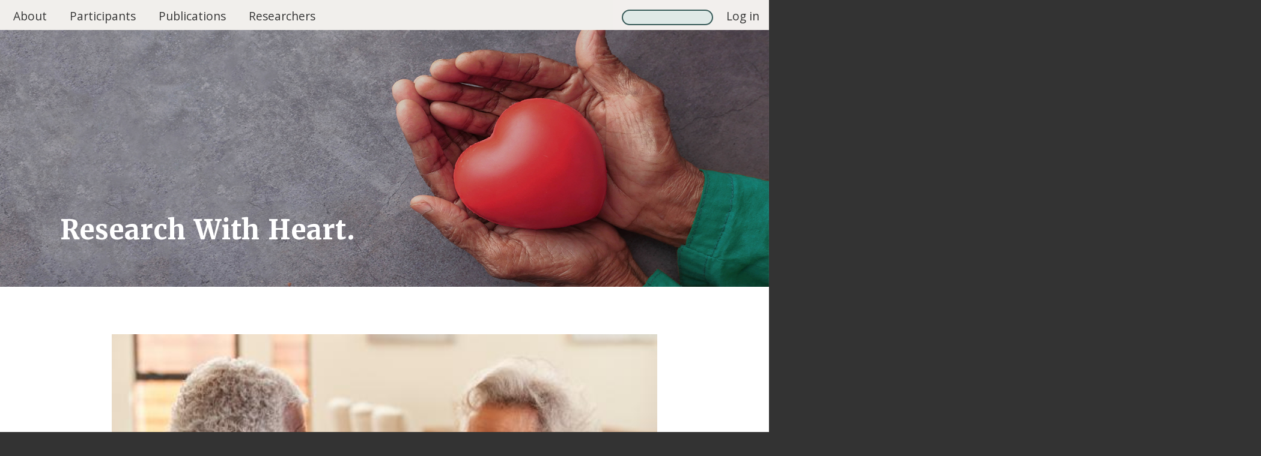

--- FILE ---
content_type: text/html; charset=UTF-8
request_url: https://aric.cscc.unc.edu/aric9/
body_size: 54336
content:
<!DOCTYPE html>
<html lang="en" dir="ltr" prefix="content: http://purl.org/rss/1.0/modules/content/  dc: http://purl.org/dc/terms/  foaf: http://xmlns.com/foaf/0.1/  og: http://ogp.me/ns#  rdfs: http://www.w3.org/2000/01/rdf-schema#  schema: http://schema.org/  sioc: http://rdfs.org/sioc/ns#  sioct: http://rdfs.org/sioc/types#  skos: http://www.w3.org/2004/02/skos/core#  xsd: http://www.w3.org/2001/XMLSchema# ">
  <head>
    <meta charset="utf-8" />
<meta name="Generator" content="Drupal 10 (https://www.drupal.org)" />
<meta name="MobileOptimized" content="width" />
<meta name="HandheldFriendly" content="true" />
<meta name="viewport" content="width=device-width, initial-scale=1.0" />
<link rel="icon" href="/aric9/themes/ARIC/favicon.ico" type="image/vnd.microsoft.icon" />
<link rel="alternate" type="application/rss+xml" title="" href="https://aric.cscc.unc.edu/aric9/rss.xml" />
<link rel="alternate" type="application/rss+xml" title="" href="https://www5.cscc.unc.edu/aric9/rss.xml" />

    <title>Home | ARIC</title>
    <link rel="stylesheet" media="all" href="/aric9/sites/default/files/css/css_HzJFNdujwF9CyiXRAl7sxWhBu8sFPW_wjR-RYS1sAa4.css?delta=0&amp;language=en&amp;theme=aric&amp;include=eJxtylEOwjAMA9ALFXKkKsvMqJQ2Ul0Y5fQg9gXix7KezcmBKosSyVzJ-dUrSN3AZNEhLXpVL08k7cVk81jUTxzTS9sOu0QbTPeCnfLJc4315jgo08sKXmMXex97OPPAY_yu2aY55K--AEjFRoY" />
<link rel="stylesheet" media="all" href="/aric9/sites/default/files/css/css_4ISMQrUpamkTJw409_T4FYt96FZpvEqq0NQUTuQX3kM.css?delta=1&amp;language=en&amp;theme=aric&amp;include=eJxtylEOwjAMA9ALFXKkKsvMqJQ2Ul0Y5fQg9gXix7KezcmBKosSyVzJ-dUrSN3AZNEhLXpVL08k7cVk81jUTxzTS9sOu0QbTPeCnfLJc4315jgo08sKXmMXex97OPPAY_yu2aY55K--AEjFRoY" />
<link rel="stylesheet" media="all" href="https://use.typekit.net/wqs5tdr.css" />
<link rel="stylesheet" media="all" href="https://fonts.googleapis.com/css?family=Merriweather" />
<link rel="stylesheet" media="all" href="https://fonts.googleapis.com/css?family=Open+Sans" />

    
    <meta name="google-site-verification" content="cd7OJb2jNX6emqN3p4yzR7Av0RIJFLAXf7_OIzCEALY" /> 
 </head>
  <body>
        <a href="#main-content" class="visually-hidden focusable">
      Skip to main content
    </a>
    
      <div class="dialog-off-canvas-main-canvas" data-off-canvas-main-canvas>
    
<script>
function mobileMenu() {
	var mM = document.getElementsByClassName("region-primary-menu");
	mM = mM[0];
	if(mM.style.display !== "block"){
		mM.style.display="block";
	}
	else{
		mM.style.display="none"; 	
	}
}

</script>
<script>
document.addEventListener('DOMContentLoaded', function() {
z = document.getElementsByClassName("dropcheck");
for (let item of z){ 
	item.addEventListener('focus',function(){test(item);});
	item.addEventListener('click',function(){test2(item);});
}
function test2(x){
	if(x.checkedItem){
		x.checkedItem=false;
	}
	else{
		x.checkedItem=true;
	}
	console.log(x.checkedItem);
}
function test(x){
    var xl = x.name;
	/*if(!x.clickedItem){
		x.checked=true;
        }
	else{
		
	}*/
	if(x.name > 0){
                for(let m of z){
                        if(m.name >= x.name){
                                if(m!=x){
                                	m.checked = false;
                        	}
                	        else{
	                        }

                        }
                }
        }
        else{
                for(let m of z){
			if(m!=x){
                        	m.checked = false;
			}
			else{
			}
                }
        }
	//setTimeout(function(){for(let sl of z){sl.clickedItem=false;}},10);
}
},false);
</script>

<div id="wrapper">
    <header>
		<div id="upperBar">
			<div class="logo">
				<a aria-label="ARIC logo, click to return home" href="/aric9/">
					<svg class="miniLogo" alt="ARIC logo" xmlns="http://www.w3.org/2000/svg" xmlns:xlink="http://www.w3.org/1999/xlink" version="1.2" baseProfile="tiny" id="Layer_1" x="0px" y="0px" viewBox="0 0 646.21 517.41" overflow="visible" xml:space="preserve" onclick="window.scroll({top: 0,left: 0, behavior: 'smooth'});">
					<g>
						<path fill="#fff" d="M0,517.35h233.72c0,0,70.99-2.86,74.26-59.16c3.45-59.47-40.39-76.3-77.93-120.36s-65.77-112.66,0-140.35   c62.02-26.11,94.66,39.17,94.66,39.17s21.21-52.17,71.81-47.33c46.92,4.49,104.45,57.12,35.5,131.38   c-54.99,59.22-92.62,93.84-88.21,139.15c5.78,59.52,78.83,57.56,78.83,57.56h223.59L432.42,0H220.25L0,517.35z"></path>
					</g>
					</svg>
					<svg class="fullLogo" alt="ARIC logo, click to return home" xmlns="http://www.w3.org/2000/svg" xmlns:xlink="http://www.w3.org/1999/xlink" version="1.2" baseProfile="tiny" id="Layer_1" x="0px" y="0px" viewBox="0 0 1920 540" overflow="visible" xml:space="preserve">
					<g>
						<path fill="#fff" d="M0,532.38h233.72c0,0,70.99-2.86,74.26-59.16c3.45-59.47-40.39-76.3-77.93-120.36s-65.77-112.66,0-140.35   c62.02-26.11,94.66,39.17,94.66,39.17s21.21-52.17,71.81-47.33c46.92,4.49,104.45,57.12,35.5,131.38   c-54.99,59.22-92.62,93.84-88.21,139.15c5.78,59.52,78.83,57.56,78.83,57.56h223.59L432.42,15.03H220.25L0,532.38z"></path>
						<path fill="#fff" d="M659.67,15.84h314.98c0,0,175.03-11.12,175.03,183.5c0,115.98-89.35,160.04-89.35,160.04v7.34l68.54,165.71   H937.53l-55.08-132.66h-26.93v132.66H659.67V15.84z M855.11,167.62v79.15h54.67c0,0,39.17-0.82,39.17-39.58   s-36.72-39.58-36.72-39.58H855.11z"></path>
						<rect x="1180.29" y="15.73" fill="#fff" width="193.8" height="516.71"></rect>
						<path fill="#fff" d="M1767,317.77l153,77.93c0,0-62.53,143.62-237.87,143.62c-166.47,0-272.14-117.51-272.14-266.97   c0-170,133.83-272.34,274.18-272.34s230.93,140.69,230.93,140.69l-150.57,86.56c0,0-26.7-51.47-87.29-51.47   s-95.47,65.63-95.47,98.3s30.6,95.71,97.31,95.71C1737.83,369.79,1767,317.77,1767,317.77z"></path>
					</g>
					
				
				</svg>
				</a>
			</div>
		</div>
        <nav id="navBar">

			<div>
			<div id="mobileMenu" onClick="mobileMenu()"><img alt="Main Menu" src="/aric9/themes/ARIC/hamburger.png" /></div>
				  <div class="region region-primary-menu">
    
              <ul region="primary_menu" class="menu">
              		
        			<li class="menu-item menu-item--expanded">
			<input aria-label="About" name="0" id="About" class="dropcheck" type="checkbox">	
			<label for="About" class="dropbtn">About</label>
                        <ul class="menu">
              		
        		 <li class="menu-item">
			<a href="/aric9/home" data-drupal-link-system-path="home">Home</a>
		</li>
        		
      
          		
        		 <li class="menu-item">
			<a href="/aric9/about/project_overview" data-drupal-link-system-path="about/project_overview">Project Overview</a>
		</li>
        		
      
          		
        		 <li class="menu-item">
			<a href="/aric9/about/aric_structure" data-drupal-link-system-path="about/aric_structure">ARIC Structure</a>
		</li>
        		
      
          		
        		 <li class="menu-item">
			<a href="/aric9/about/contact_us" data-drupal-link-system-path="about/contact_us">Contact Us</a>
		</li>
        		
      
        </ul>
  
		  </li>
		 		
      
          		
        		 <li class="menu-item">
			<a href="/aric9/participants" data-drupal-link-system-path="participants">Participants</a>
		</li>
        		
      
          		
        			<li class="menu-item menu-item--expanded">
			<input aria-label="Publications" name="0" id="Publications" class="dropcheck" type="checkbox">	
			<label for="Publications" class="dropbtn">Publications</label>
                        <ul class="menu">
              		
        		 <li class="menu-item">
			<a href="/aric9/publications/published_manuscripts" data-drupal-link-system-path="publications/published_manuscripts">Published Manuscripts</a>
		</li>
        		
      
          		
        		 <li class="menu-item">
			<a href="/aric9/publications/policies_forms_and_guidelines" data-drupal-link-system-path="publications/policies_forms_and_guidelines">Publications Policies, Forms, and Guidelines</a>
		</li>
        		
      
        </ul>
  
		  </li>
		 		
      
          		
        			<li class="menu-item menu-item--expanded">
			<input aria-label="Researchers" name="0" id="Researchers" class="dropcheck" type="checkbox">	
			<label for="Researchers" class="dropbtn">Researchers</label>
                        <ul class="menu">
              		
        		 <li class="menu-item">
			<a href="/aric9/researchers/new_to_aric" data-drupal-link-system-path="researchers/new_to_aric">New to ARIC?</a>
		</li>
        		
      
          		
        		 <li class="menu-item">
			<a href="/aric9/researchers/Obtain_Submit_Data" data-drupal-link-system-path="researchers/Obtain_Submit_Data">Obtain/Submit Data</a>
		</li>
        		
      
          		
        			<li class="menu-item menu-item--expanded">
			<input aria-label="Cohort Studies" name="1" id="Cohort Studies" class="dropcheck" type="checkbox">	
			<label for="Cohort Studies" class="dropbtn">Cohort Studies</label>
                        <ul class="menu">
              		
        		 <li class="menu-item">
			<a href="/aric9/researchers/cohort_description" data-drupal-link-system-path="researchers/cohort_description">Cohort Description</a>
		</li>
        		
      
          		
        		 <li class="menu-item">
			<a href="/aric9/researchers/current_and_archived_visit_documents" data-drupal-link-system-path="researchers/current_and_archived_visit_documents">Current and Archived Visit Documents</a>
		</li>
        		
      
          		
        		 <li class="menu-item">
			<a href="/aric9/researchers/Annual_and_Semi_Annual_Follow_Up" data-drupal-link-system-path="researchers/Annual_and_Semi_Annual_Follow_Up">Annual and Semi-Annual Follow-Up</a>
		</li>
        		
      
        </ul>
  
		  </li>
		 		
      
          		
        			<li class="menu-item menu-item--expanded">
			<input aria-label="Event Surveillance" name="1" id="Event Surveillance" class="dropcheck" type="checkbox">	
			<label for="Event Surveillance" class="dropbtn">Event Surveillance</label>
                        <ul class="menu">
              		
        		 <li class="menu-item">
			<a href="/aric9/event_surveillance/surveillance_description_and_overall_findings" data-drupal-link-system-path="event_surveillance/surveillance_description_and_overall_findings">Surveillance Description and Overall Findings</a>
		</li>
        		
      
          		
        		 <li class="menu-item">
			<a href="/aric9/event_surveillance/Surveillance_Data_Collection" data-drupal-link-system-path="event_surveillance/Surveillance_Data_Collection">Surveillance Data Collection</a>
		</li>
        		
      
          		
        		 <li class="menu-item">
			<a href="/aric9/event_surveillance/How_to_do_Surveillance" data-drupal-link-system-path="node/159">How to do Surveillance</a>
		</li>
        		
      
        </ul>
  
		  </li>
		 		
      
          		
        			<li class="menu-item menu-item--expanded">
			<input aria-label="Ancillary Studies" name="1" id="Ancillary Studies" class="dropcheck" type="checkbox">	
			<label for="Ancillary Studies" class="dropbtn">Ancillary Studies</label>
                        <ul class="menu">
              		
        		 <li class="menu-item">
			<a href="/aric9/researchers/ancillary_studies/description" data-drupal-link-system-path="researchers/ancillary_studies/description">Ancillary Studies Description</a>
		</li>
        		
      
          		
        		 <li class="menu-item">
			<a href="/aric9/researchers/ancillary_studies/ancillary_study_documents" data-drupal-link-system-path="researchers/ancillary_studies/ancillary_study_documents">Ancillary Study Documents</a>
		</li>
        		
      
        </ul>
  
		  </li>
		 		
      
          		
        		 <li class="menu-item">
			<a href="/aric9/achieve" data-drupal-link-system-path="node/22271">ACHIEVE</a>
		</li>
        		
      
        </ul>
  
		  </li>
		 		
      
        </ul>
  



  </div>

				  <div class="region region-secondary-menu">
    <div class="search-block-form block block-search container-inline" data-drupal-selector="search-block-form" id="block-aric-search-form-narrow" role="search">
  
    
    <div class="content container-inline">
        <form region="secondary_menu" action="/aric9/search/node" method="get" id="search-block-form" accept-charset="UTF-8">
  <div class="js-form-item form-item js-form-type-search form-type-search js-form-item-keys form-item-keys form-no-label">
      <label for="edit-keys" class="visually-hidden">Search</label>
        <input title="Enter the terms you wish to search for." data-drupal-selector="edit-keys" type="search" id="edit-keys" name="keys" value="" size="15" maxlength="128" class="form-search" />

        </div>
<div data-drupal-selector="edit-actions" class="form-actions js-form-wrapper form-wrapper" id="edit-actions"><input data-drupal-selector="edit-submit" type="submit" id="edit-submit" value="Search" class="button js-form-submit form-submit" />
</div>

</form>

  
  </div>
</div>

              <ul region="secondary_menu" class="menu">
              		
        		 <li class="menu-item">
			<a href="/aric9/user/login?current=/" data-drupal-link-system-path="user/login">Log in</a>
		</li>
        		
      
        </ul>
  



  </div>

				
			</div>
        </nav>
    </header>
					<div id="banner"> 
			<div id="bannerSlider">
				  <div class="region region-banner">
    <div class="views-element-container block block-views block-views-blockbanner-slider-block-1" id="block-views-block-banner-slider-block-1">
  
    
      <div class="content">
      <div region="banner">
<div class="view view-banner-slider view-id-banner_slider view-display-id-block_1 js-view-dom-id-d91c694ec4c0c3d879666b03357d06395e633272da83e15721dc4bb05a4796f3">
  
    
            <div class="view-content">
          <div>
    <img id="bannerSlide" src="/aric9/sites/default/files/2023-05/default.jpg " alt="" />
  </div>

    </div>
  
      
          </div>

<script type="text/javascript" defer>

function bannerImageSwap(){
  var bannerLocation =  document.getElementById('banner');
  var bannerImageReplacement = document.getElementById('bannerSlide');
  var bannerImageBox = document.getElementById('bannerSlider');

  bannerLocation.style.backgroundImage = "url("+bannerImageReplacement.src+")";
  bannerImageBox.remove();
}
bannerImageSwap();

</script>

</div>

    </div>
  </div>

  </div>

			</div>
			<div class="missionStatement">
				
				<div>
					<span class="slogan">Research With Heart.</span>
				</div>
			</div>
		</div>
			    <div id="content">
        <span id="main-content"></span>    
        <div id="innerContent">
												
						<div id="mainContent">
												<div class="sectionSpacer frontPageSpacer">
					</div>
					<div class="contentHolder">
					  <div class="region region-content">
    <div data-drupal-messages-fallback class="hidden"></div>
<div class="views-element-container block block-views block-views-blockfront-page-content-block-1" id="block-views-block-front-page-content-block-1">
  
    
      <div class="content">
      <div region="content"><div class="view view-front-page-content view-id-front_page_content view-display-id-block_1 js-view-dom-id-6903e2c581782442e7d704398647d0fe1ff583406e962952e39d35f37764f0d3">
  
    
      
      <div class="view-content">
          <div class="views-row">
    <div class="views-field views-field-body"><div class="field-content"><div class="contentCard">
<div>
  <img loading="lazy" src="/aric9/sites/default/files/2024-07/shutterstock_1326683348%20Grandparents%20with%20child_0.jpg" width="512" height="341" alt="" typeof="Image" />


</div>
<div>
<h2 class="redFont">The Atherosclerosis Risk in Communities Study (ARIC)</h2>

<h3>is one of the world’s most significant and longest-running heart health studies and is the largest study of heart health in African Americans.</h3>

<p>Funded by the <a href="https://www.nhlbi.nih.gov/">National Heart, Lung, and Blood Institute (NHLBI)</a>&nbsp;of the <a href="https://www.nih.gov/">National Institutes of Health (NIH)</a>,&nbsp;ARIC investigates risk factors for heart disease and stroke, and the connections between cardiovascular and cognitive health.</p>

<p>Click <a href="https://aric.cscc.unc.edu/aric9/about/project_overview">here</a> or explore our site to learn more about our research and key findings on cardiovascular health.</p>

</div>
</div></div></div>
  </div>

    </div>
  
          </div>
</div>

    </div>
  </div>
<div class="contentCard">

            <div class="clearfix text-formatted field field--name-body field--type-text-with-summary field--label-hidden field__item"><h2 class="redFont">In 1987, nearly 16,000 Participants</h2>

<h3>aged 45 through 65 joined the ARIC cohort study in four communities:&nbsp;</h3>

<ul class="redFont">
	<li class="redFont">Washington County, Maryland</li>
	<li class="redFont">Forsyth County, North Carolina</li>
	<li class="redFont">Jackson, Mississippi</li>
	<li class="redFont">Minneapolis, Minnesota</li>
</ul>

<p>In 2021, approximately 6,000 original Participants, now in their 80s and 90s, are still active in ARIC. They generously give their time for clinical exams every three years, along with regular telephone follow-up.</p>

<p><strong>We could not do any of this without our wonderful Participants, and thank you!</strong></p>
</div>
      
<div class="chartdiv"></div>
</div>



<script src="themes/ARIC/js/4/core.js"></script>
<script src="themes/ARIC/js/4/maps.js"></script>
<script src="themes/ARIC/js/geodata/usaAlbersHigh.js"></script>
<script src="themes/ARIC/js/4/themes/animated.js"></script>
<script>
am4core.ready(function() {
// Themes begin
am4core.useTheme(am4themes_animated);

//var color1 = "#E4E1DF";
var color1 = "#ffffff";//White
var color2 = "#bee3d9";//lightgreen
var color3 = "#ec1c24";//red
var color4 = "#0099aa";//green
var color5 = "#ffffff";//white
var color6 = "#000000";//black


// Create the map chart
var chart = am4core.create("chartdiv", am4maps.MapChart);
chart.chartContainer.wheelable = false;
// Chech if proper geodata is loaded
try {
	chart.geodata = am4geodata_usaAlbersHigh;
}
catch (e) {
	chart.raiseCriticalError(new Error("Map geodata could not be loaded. Please download the latest <a href=\"https://www.amcharts.com/download/download-v4/\">amcharts geodata</a> and extract its contents into the same directory as your amCharts files."));
}

chart.projection = new am4maps.projections.Miller();
chart.maxZoomLevel = 1;
chart.seriesContainer.draggable = false;
chart.seriesContainer.resizable = false;
chart.background.fillOpacity = 0;

// Create polygon series
var polygonSeries = chart.series.push(new am4maps.MapPolygonSeries());
polygonSeries.useGeodata = true;
polygonSeries.exclude = ["US-AK", "US-HI"]; // Exclude Antractica
polygonSeries.tooltip.fill = am4core.color("#000000");
polygonSeries.mapPolygons.template.fillOpacity = 1;
polygonSeries.mapPolygons.template.strokeWidth = 3;
polygonSeries.mapPolygons.template.stroke = am4core.color(color5);
polygonSeries.mapPolygons.template.fill = am4core.color(color2);
var colorSet = new am4core.ColorSet();

// Configure polygons
var polygonSeries2 = chart.series.push(new am4maps.MapPolygonSeries());
polygonSeries2.useGeodata = true;
polygonSeries2.include = ["US-MD","US-NC","US-MS","US-MN"];
polygonSeries2.mapPolygons.template.strokeWidth = 0;
polygonSeries2.mapPolygons.template.fillOpacity = 1;
polygonSeries2.mapPolygons.template.strokeWidth = 3;
polygonSeries2.mapPolygons.template.stroke = am4core.color(color5);
polygonSeries2.mapPolygons.template.fill = am4core.color(color3);
var polygonTemplate = polygonSeries2.mapPolygons.template;
//polygonTemplate.tooltipText = "{name}{longitude}";
//polygonTemplate.togglable = true;
//polygonTemplate.propertyFields.fill = "fill";

// Set events to apply "active" state to clicked polygons
var currentActive;
polygonTemplate.events.on("hit", function (event) {
	if (currentActive) {
		currentActive.isActive = false;
	}
	currentActive = event.target;
})




var colorSet = new am4core.ColorSet();


});
</script>

<div class="views-element-container block block-views block-views-blockrecent-fact-block-1" id="block-views-block-recent-fact-block-1">
  
    
      <div class="content">
      <div region="content"><div class="view view-recent-fact view-id-recent_fact view-display-id-block_1 js-view-dom-id-967b5431ee0e5d74adc4f02c881a3c90a00220bf75862ef7098f38350407a964">
  
    
      <div class="view-header">
      <h2 class="redFont">Designed to be impactful, and drawing upon decades of data.</h2>
    </div>
      
      <div class="view-content">
          <div class="views-row">
    <div class="views-field views-field-title"><span class="field-content"><a href="https://www.nature.com/articles/s41591-024-03340-9 "><div class="recentFact">
<div>  <img loading="lazy" src="/aric9/sites/default/files/2025-03/Colorful%20Brain_500x500.jpg" width="500" height="500" alt="A colorful drawing of a brain" typeof="Image" />

</div>
<p>New findings on lifetime dementia risk</p>
</div></a></span></div>
  </div>
    <div class="views-row">
    <div class="views-field views-field-title"><span class="field-content"><a href="https://www.ahajournals.org/doi/10.1161/JAHA.123.033877 "><div class="recentFact">
<div>  <img loading="lazy" src="/aric9/sites/default/files/2025-03/Bandaid_heart_500x500.jpg" width="500" height="500" alt="A red heart with a bandage on it" typeof="Image" />

</div>
<p>Being hospitalized for an infection may increase risk of heart failure later in life</p>
</div></a></span></div>
  </div>
    <div class="views-row">
    <div class="views-field views-field-title"><span class="field-content"><a href="https://pubmed.ncbi.nlm.nih.gov/37478886/ "><div class="recentFact">
<div>  <img loading="lazy" src="/aric9/sites/default/files/2025-03/Fitting_hearing_aid_500x500.jpg" width="500" height="500" alt="A person being fitted for a hearing aid" typeof="Image" />

</div>
<p>Wearing hearing aids can protect against cognitive decline in older adults</p>
</div></a></span></div>
  </div>

    </div>
  
          </div>
</div>

    </div>
  </div>
<div class="views-element-container block block-views block-views-blockaric-pulse-block-1" id="block-views-block-aric-pulse-block-1">
  
    
      <div class="content">
      <div region="content"><div class="aricPulseBox view view-aric-pulse view-id-aric_pulse view-display-id-block_1 js-view-dom-id-ef0a756330b35bde2385aea2c4f3ee7fc583e9836fda15928c9318f0396b2c49">
  
    
      <div class="view-header">
      <div>
<h2><svg class="aricPulseLogo" alt="ARIC" xmlns="http://www.w3.org/2000/svg" xmlns:xlink="http://www.w3.org/1999/xlink" version="1.2" baseProfile="tiny" id="Layer_1" x="0px" y="0px" viewBox="0 0 1920 540" overflow="visible" xml:space="preserve">
					<g>
						<path fill="#EC1C24" d="M0,532.38h233.72c0,0,70.99-2.86,74.26-59.16c3.45-59.47-40.39-76.3-77.93-120.36s-65.77-112.66,0-140.35   c62.02-26.11,94.66,39.17,94.66,39.17s21.21-52.17,71.81-47.33c46.92,4.49,104.45,57.12,35.5,131.38   c-54.99,59.22-92.62,93.84-88.21,139.15c5.78,59.52,78.83,57.56,78.83,57.56h223.59L432.42,15.03H220.25L0,532.38z"></path>
						<path fill="#EC1C24" d="M659.67,15.84h314.98c0,0,175.03-11.12,175.03,183.5c0,115.98-89.35,160.04-89.35,160.04v7.34l68.54,165.71   H937.53l-55.08-132.66h-26.93v132.66H659.67V15.84z M855.11,167.62v79.15h54.67c0,0,39.17-0.82,39.17-39.58   s-36.72-39.58-36.72-39.58H855.11z"></path>
						<rect x="1180.29" y="15.73" fill="#EC1C24" width="193.8" height="516.71"></rect>
						<path fill="#EC1C24" d="M1767,317.77l153,77.93c0,0-62.53,143.62-237.87,143.62c-166.47,0-272.14-117.51-272.14-266.97   c0-170,133.83-272.34,274.18-272.34s230.93,140.69,230.93,140.69l-150.57,86.56c0,0-26.7-51.47-87.29-51.47   s-95.47,65.63-95.47,98.3s30.6,95.71,97.31,95.71C1737.83,369.79,1767,317.77,1767,317.77z"></path>
					</g>
					
				</svg>

<spa class="aricPulseLogoPulse">Pulse</span>
<svg class="aricPulseLogoWave" xmlns="http://www.w3.org/2000/svg" id="Layer_1" data-name="Layer 1" viewBox="0 0 1261.46 262.84">
  <path class="aricPulseLogoWaveC" d="M1049.78,262.84c-1.98-1.07-2.52-2.69-2.62-4.87-.67-15.41-1.5-30.8-2.26-46.21-1.04-21.18-2.07-42.35-3.11-63.53-.74-15.02-1.5-30.03-2.25-45.05-.95-19.09-1.9-38.18-2.84-57.27,0-.06,0-.13,0-.19,.12-1.39,.22-2.78-.6-4.59v4.6s0,.06,0,.09c-1.02,16.34-2.05,32.68-3.05,49.02-.69,11.29-1.33,22.58-2.03,33.87-.98,15.97-2.01,31.94-3,47.91-.58,9.36-1.12,18.73-1.67,28.1-.05,.83-.05,1.68-.17,2.5-.26,1.78-1.58,3.01-3.24,2.98-1.77-.04-2.94-.96-3.23-2.73-.77-4.69-1.48-9.39-2.2-14.09-2.61-16.95-5.21-33.91-7.82-50.86-.02-.12-.11-.22-.29-.57-2.75,0-5.63,0-8.51,0-3.88,0-4.54-.65-5.02-4.44-.71-5.56-1.8-11.04-4.24-16.15-.67-1.4-1.39-2.77-2.52-3.92-.59-.59-1.57-.5-2.1,.14-.72,.88-1.21,1.89-1.68,2.91-2.68,5.75-4.13,11.87-5.29,18.07-.48,2.59-1.37,3.38-4.02,3.38-38.32,0-76.64,0-114.97,0-2.66,0-3.52-.62-4.37-3.41-1.52-5.01-1.94-10.21-2.65-15.37-2.04-14.83-3.94-29.69-8.55-44.02-1.1-3.43-2.4-6.79-4.54-9.74-2.76-3.81-5.78-4.3-9.56-1.46-3.19,2.39-5.09,5.76-6.74,9.27-4.03,8.62-6.16,17.82-8.12,27.07-1.67,7.85-2.53,15.87-5.01,23.54-1.34,4.15-3.37,7.93-6.71,10.86-2.45,2.14-5.23,3.37-8.6,3.28-3.86-.11-7.73-.04-11.67-.03-.7,0-1.29,.5-1.42,1.19-.41,2.26-.3,4.51-.45,6.71-.78,10.9-1.38,21.81-2.08,32.71-.98,15.26-2,30.52-2.99,45.79-.66,10.13-1.35,20.26-1.89,30.4-.1,1.9-.99,3-2.38,3.94l-2,.03c-1.87-1.25-2.27-3.04-2.36-5.22-.67-15.27-1.48-30.54-2.24-45.81-1.03-20.85-2.06-41.71-3.09-62.56-1.03-20.92-2.07-41.83-3.09-62.75-.67-13.67-1.33-27.33-2-41v-3.49c-.17,1.14-.74,2.23-.53,3.39,.02,.11,.03,.22,.02,.33-.46,7.25-.93,14.51-1.38,21.76-.88,13.98-1.75,27.96-2.62,41.94-.69,11.16-1.34,22.32-2.03,33.48-.99,16.1-2,32.19-3,48.29-.32,5.19-.59,10.39-.92,15.59-.18,2.8-2.51,4.32-4.78,3.17-1.14-.57-1.62-1.53-1.81-2.77-1.24-8.19-2.53-16.38-3.79-24.57-2.01-13.05-4.01-26.11-6.05-39.33-.11-.7-.72-1.22-1.43-1.22-2.86,0-5.66,0-8.46,0-2.54-.01-3.49-.82-3.84-3.31-.72-5.09-1.56-10.16-3.44-14.98-.86-2.2-1.85-4.34-3.43-6.13-.56-.63-1.57-.64-2.13,0-.78,.88-1.25,1.92-1.71,2.94-2.54,5.52-4.07,11.35-5.11,17.31-.51,2.92-1.39,4.25-3.19,4.1-1.61-.14-3.16,.1-4.74,.1-8.31-.03-16.61-.02-24.92-.02-65.49,0-599.84-.01-665.33,.04-5.24,0-5.24-6.65,0-6.65,73.36,.05,615.95,.03,689.32,.03,.5,0,1,.06,1.52,.02,.62-.04,1.13-.51,1.26-1.12,1.06-4.86,2.23-9.74,4.21-14.37,1.24-2.91,2.69-5.7,5.02-7.91,2.68-2.54,6.9-2.56,9.6-.05,3.39,3.16,5.16,7.27,6.58,11.55,1.13,3.38,1.78,6.89,2.4,10.4,.21,1.17,.7,1.71,2.13,1.63,2.5-.14,5.02-.05,7.53-.04,2.83,0,3.79,.86,4.21,3.65,1.79,11.69,3.59,23.38,5.4,35.07,.04,.24,.11,.48,.25,1.09,.65-3.13,.6-5.94,.8-8.73,1.26-17.89,2.43-35.79,3.66-53.68,1.48-21.48,2.99-42.96,4.48-64.44,1.04-14.94,2.05-29.88,3.09-44.83,.17-2.38,1.46-3.7,3.39-3.62,1.87,.08,3.1,1.44,3.21,3.64,1.43,27.54,2.85,55.07,4.27,82.61,1.16,22.53,2.33,45.06,3.49,67.59,.9,17.33,1.79,34.66,2.69,51.99,.01,.25,.1,.49,.36,.73,.33-5.81,.65-11.63,.99-17.44,.97-16.55,1.96-33.11,2.92-49.66,.17-2.92,1.26-4.05,4.21-4.07,4.89-.03,9.8-.14,14.68,.04,2.78,.1,4.67-1.1,6.25-3.12,2.56-3.27,3.8-7.11,4.65-11.1,2.4-11.24,4.04-22.65,7.31-33.7,1.96-6.61,4.17-13.11,8.06-18.88,2.8-4.15,6.21-7.55,11.35-8.68,4.16-.92,7.78,.03,10.82,3.03,3.86,3.82,5.91,8.68,7.63,13.68,3.57,10.38,5.33,21.17,6.94,31.97,1.23,8.2,2.34,16.42,3.52,24.62,.05,.35,.13,.69,.22,1.05,.16,.63,.73,1.08,1.38,1.08h1.07c35.62,0,71.24-.01,106.86,.04,1.73,0,2.39-.4,2.74-2.19,1.16-5.87,2.74-11.63,5.67-16.92,.96-1.73,2.1-3.33,3.61-4.63,2.74-2.36,6.78-2.13,9.41,.36,2.06,1.94,3.5,4.33,4.68,6.9,2.19,4.77,3.4,9.82,4.2,14.98,.19,1.24,.65,1.61,1.84,1.58,2.64-.07,5.28-.03,7.92-.02,2.67,.01,3.63,.77,4.04,3.39,1.62,10.42,3.2,20.84,4.79,31.26,.26,1.7,.55,3.4,1.09,5.08,.41-5.97,.82-11.94,1.24-17.91,1.24-17.95,2.49-35.91,3.72-53.86,1.08-15.65,2.15-31.3,3.23-46.94,1.12-16.29,2.25-32.57,3.37-48.86,.09-1.35,.12-2.7,.25-4.04,.21-2.2,1.51-3.57,3.3-3.58,1.89-.01,3.23,1.43,3.35,3.73,.48,9.24,.93,18.49,1.41,27.73,1.16,22.53,2.32,45.06,3.49,67.59,1.42,27.47,2.84,54.94,4.25,82.42,.36,7,.71,13.99,1.08,20.99,.04,.66-.06,1.38,.61,2.42,.2-2.8,.38-5.12,.52-7.44,1.14-19.38,2.26-38.75,3.4-58.13,.17-2.84,1.28-3.9,4.14-3.92,4.89-.04,9.8-.14,14.68,.04,2.7,.1,4.57-1.02,6.14-2.96,2.4-2.96,3.68-6.45,4.52-10.11,2.14-9.33,3.45-18.83,5.79-28.12,2.16-8.55,4.5-17.04,9.21-24.62,2.88-4.64,6.47-8.5,12.15-9.71,4.03-.86,7.51,.18,10.47,3.02,3.83,3.67,5.9,8.37,7.62,13.25,3.54,9.99,5.32,20.38,6.9,30.8,1.34,8.83,2.6,17.68,3.79,26.53,.22,1.61,.88,1.91,2.36,1.91,37.94-.04,75.88-.03,113.81-.03,6.6,0,6.6,6.6,0,6.6-38.9,0-77.62,0-116.53,0-3.57,0-4.47-.63-5.38-4.17-1.63-6.37-2.15-12.93-3.07-19.41-1.84-13.05-3.72-26.09-7.71-38.7-1.09-3.44-2.38-6.81-4.4-9.82-3.06-4.54-6.77-4.93-10.8-1.16-4.02,3.77-6.13,8.68-8,13.7-3.8,10.16-5.76,20.78-7.77,31.39-1.22,6.43-2.08,12.96-5.25,18.86-1.36,2.52-3.01,4.79-5.28,6.57-2.35,1.84-4.95,2.87-8.02,2.78-3.78-.11-7.56,.01-11.34-.05-.94-.02-1.73,.7-1.79,1.64-1.54,24.76-3.11,49.53-4.68,74.29-.87,13.73-1.8,27.45-2.63,41.18-.1,1.66-1.09,2.56-2.14,3.5l-1.94,.27Z"/>
</svg>
</h2>
</div>
    </div>
      
      <div class="view-content">
        <div class="skin-default">
    
    <div id="views_slideshow_cycle_main_aric_pulse-block_1" class="views_slideshow_cycle_main views_slideshow_main">
    <div id="views_slideshow_cycle_teaser_section_aric_pulse-block_1"  class="views_slideshow_cycle_teaser_section">
     <div id="views_slideshow_cycle_div_aric_pulse-block_1_0"  class="views_slideshow_cycle_slide views_slideshow_slide views-row-1 views-row-odd">
      <div  class="views-row views-row-0 views-row-odd views-row-first">
    <img loading="lazy" src="/aric9/sites/default/files/2025-06/Child_speaking_in_adult_ear.jpg" width="690" height="460" alt="A child speaking in an older person&#039;s ear" typeof="Image" />

<div><h2>More findings from ACHIEVE point to benefits of hearing health</h2><p><span>In the US a quarter of older adults report being socially isolated, while a third report feeling lonely, and we know that hearing helps with social interactions. Two recent papers diving deeper into&nbsp;</span><a href="https://www.achievestudy.org/"><span>ACHIEVE</span></a><span>&nbsp;study data suggest that wearing hearing aids can reduce isolation and loneliness and be beneficial to those most at-risk for cognitive decline. In the&nbsp;</span><a href="https://jamanetwork.com/journals/jamainternalmedicine/fullarticle/2833601"><span>first paper</span></a><span>,&nbsp;participants who received the hearing intervention (hearing aids) on average had one extra person in their social network and&nbsp;reported less loneliness after three years in the study.&nbsp;In the&nbsp;</span><a href="https://pubmed.ncbi.nlm.nih.gov/40369891/"><span>second paper,</span></a><span>&nbsp;the subgroup of participants most at-risk for cognitive decline who happened to receive the hearing intervention had 61.6% slower cognitive decline than those in the control group.&nbsp;These findings drive home that hearing health is important to our overall health as we age.</span></p> </div>
</div>

  </div>

     <div id="views_slideshow_cycle_div_aric_pulse-block_1_1"  class="views_slideshow_cycle_slide views_slideshow_slide views-row-2 views_slideshow_cycle_hidden views-row-even">
      <div  class="views-row views-row-1 views-row-even">
    <img loading="lazy" src="/aric9/sites/default/files/2025-03/Read_our_2025_Newsletter_690x460.jpg" width="690" height="459" alt="Two men reading a tablet" typeof="Image" />

<div><h2>Read our New Newsletter!</h2><p><span>Click </span><a href="https://aric.cscc.unc.edu/aric9/participants"><span>here</span></a><span> for our newest ARIC newsletter, where we highlight new discoveries and study opportunities.</span></p> </div>
</div>

  </div>

     <div id="views_slideshow_cycle_div_aric_pulse-block_1_2"  class="views_slideshow_cycle_slide views_slideshow_slide views-row-3 views_slideshow_cycle_hidden views-row-odd">
      <div  class="views-row views-row-2 views-row-odd views-row-last">
    <img loading="lazy" src="/aric9/sites/default/files/2025-03/Gen2Ad.png" width="1143" height="756" alt="Ad for the ARIC Gen 2 study" typeof="Image" />

<div><h2>Join the next Generation of ARIC!</h2><p>The purpose of the <a href="https://aric.cscc.unc.edu/aric9/gen2">ARIC Gen2</a> research study is to evaluate the link between glucose and heart problems in adults with type 2 diabetes. If you are 50 to 80 years of age with a diagnosis of type 2 diabetes, you are potentially eligible to participate in our study. &nbsp;</p>

<p>&nbsp;</p>
<a href="https://aric.cscc.unc.edu/aric9/gen2" target="_blank">More info</a> </div>
</div>

  </div>

  </div>

</div>


          <div class="views-slideshow-controls-bottom clearfix">
        <div id="views_slideshow_controls_text_aric_pulse-block_1"  class="views_slideshow_controls_text">
  <span id="views_slideshow_controls_text_previous_aric_pulse-block_1"  class="views_slideshow_controls_text_previous">
  <a href="#">Previous</a>
</span>

  <span id="views_slideshow_controls_text_pause_aric_pulse-block_1"  class="views_slideshow_controls_text_pause  views-slideshow-controls-text-status-play">
  <a href="#">Pause</a>
</span>

  <span id="views_slideshow_controls_text_next_aric_pulse-block_1"  class="views_slideshow_controls_text_next">
  <a href="#">Next</a>
</span>

</div>

<div id="views_slideshow_slide_counter_aric_pulse-block_1"  class="views_slideshow_slide_counter">
  <span class="num">1</span> of <span class="total">3</span>
</div>


      </div>
        </div>

    </div>
  
          </div>
</div>

    </div>
  </div>
<div class="views-element-container"><div class="view view-frontpage view-id-frontpage view-display-id-page_1 js-view-dom-id-eda5d3ad5f554ac7344e2ea8dd66a3f08718f1606f0b30fcbfb122ee16c4e357">
  
    
      
  
      
              <div class="feed-icons">
      <a href="https://www5.cscc.unc.edu/aric9/rss.xml" class="feed-icon">
  Subscribe to 
</a>

    </div>
  </div>
</div>

  </div>

					</div>
										</div>
			
			
			
			
        </div>
    </div>
	<!--
	<div id="twitterIcon">
		<a href="https://twitter.com/preciseasthma">
			<img src="themes/ARIC/css/media/twitter.png" alt="twitter link"/>
		</a>
	</div>
	-->
<footer class="site-footer">
	<div class="spacer">
		<svg id="footIcon" version="1.2" baseProfile="tiny" id="Layer_1" xmlns="http://www.w3.org/2000/svg" xmlns:xlink="http://www.w3.org/1999/xlink"
			 x="0px" y="0px" viewBox="0 0 2693.15 809.18" overflow="visible" xml:space="preserve" onClick="window.scroll({top: 0,left: 0, behavior: 'smooth'});">
		<polygon fill="#333333"  stroke-miterlimit="10" points="1346.58,808.68 2692.38,808.68 2329.53,0.5 1346.58,0.5 
			363.62,0.5 0.77,808.68 "/>
		<g>
			<path fill="#fff" d="M386.58,729.77H620.3c0,0,70.99-2.86,74.26-59.16c3.45-59.47-40.39-76.3-77.93-120.36
				c-37.54-44.06-65.77-112.66,0-140.35c62.02-26.11,94.66,39.17,94.66,39.17s21.21-52.17,71.81-47.33
				c46.92,4.49,104.45,57.12,35.5,131.38c-54.99,59.22-92.62,93.84-88.21,139.15c5.78,59.52,78.83,57.56,78.83,57.56h223.59
				l-213.79-517.4H606.83L386.58,729.77z"/>
			<path fill="#fff" d="M1046.25,213.24h314.98c0,0,175.03-11.12,175.03,183.5c0,115.98-89.35,160.04-89.35,160.04v7.34
				l68.54,165.71H1324.1l-55.08-132.66h-26.93v132.66h-195.84V213.24z M1241.69,365.01v79.15h54.67c0,0,39.17-0.82,39.17-39.58
				s-36.72-39.58-36.72-39.58H1241.69z"/>
			<rect x="1566.87" y="213.12" fill="#fff" width="193.8" height="516.71"/>
			<path fill="#fff" d="M2153.58,515.16l153,77.93c0,0-62.53,143.62-237.87,143.62c-166.47,0-272.14-117.51-272.14-266.97
				c0-170,133.83-272.34,274.18-272.34s230.93,140.69,230.93,140.69l-150.57,86.56c0,0-26.7-51.47-87.29-51.47
				s-95.47,65.63-95.47,98.3s30.6,95.71,97.31,95.71C2124.4,567.18,2153.58,515.16,2153.58,515.16z"/>
		</g>
		</svg>
	</div>
        <div id="actualFoot">
			<div>
			    <div class="region region-footer-second">
    <div id="block-footer2" class="block block-block-content block-block-contenta5231535-7ef7-4e8c-9c1f-def4492b5b79">
  
    
      <div class="content">
      
            <div class="clearfix text-formatted field field--name-body field--type-text-with-summary field--label-hidden field__item"><p><svg alt="ARIC logo, click to return home" baseprofile="tiny" class="fullLogo" id="Layer_1" overflow="visible" version="1.2" viewbox="0 0 1920 540" x="0px" xml:space="preserve" xmlns="http://www.w3.org/2000/svg" xmlns:xlink="http://www.w3.org/1999/xlink" y="0px"> <g> <path d="M0,532.38h233.72c0,0,70.99-2.86,74.26-59.16c3.45-59.47-40.39-76.3-77.93-120.36s-65.77-112.66,0-140.35   c62.02-26.11,94.66,39.17,94.66,39.17s21.21-52.17,71.81-47.33c46.92,4.49,104.45,57.12,35.5,131.38   c-54.99,59.22-92.62,93.84-88.21,139.15c5.78,59.52,78.83,57.56,78.83,57.56h223.59L432.42,15.03H220.25L0,532.38z" fill="#fff"></path> <path d="M659.67,15.84h314.98c0,0,175.03-11.12,175.03,183.5c0,115.98-89.35,160.04-89.35,160.04v7.34l68.54,165.71   H937.53l-55.08-132.66h-26.93v132.66H659.67V15.84z M855.11,167.62v79.15h54.67c0,0,39.17-0.82,39.17-39.58   s-36.72-39.58-36.72-39.58H855.11z" fill="#fff"></path> <rect fill="#fff" height="516.71" width="193.8" x="1180.29" y="15.73"></rect> <path d="M1767,317.77l153,77.93c0,0-62.53,143.62-237.87,143.62c-166.47,0-272.14-117.51-272.14-266.97   c0-170,133.83-272.34,274.18-272.34s230.93,140.69,230.93,140.69l-150.57,86.56c0,0-26.7-51.47-87.29-51.47   s-95.47,65.63-95.47,98.3s30.6,95.71,97.31,95.71C1737.83,369.79,1767,317.77,1767,317.77z" fill="#fff"></path> </g> </svg> <svg data-name="Aric slogan" id="Aric_slogan" viewbox="0 0 205.76 59.685" xmlns="http://www.w3.org/2000/svg"> <path d="M749.76,160.99h-8.806v-8.766h-7.8l.076,24.56h7.905V167.64h8.947v9.142h7.582V152.3h-7.9Z" data-name="Path 5" fill="#fff" id="Path_5" transform="translate(-639.692 -117.785)"></path> <path d="M696.734,167.137h-.015l-3.094-11.223h-7.08l-3.1,11.075-3.153-11.024h-7.609l6.9,18.779h7.057l2.952-9.938h.144l3.1,10.04h6.964c2.323-6.369,4.583-12.557,6.879-18.852h-6.945C698.678,159.889,697.709,163.5,696.734,167.137Z" data-name="Path 6" fill="#fff" id="Path_6" transform="translate(-672.678 -115.772)"></path> <path d="M724.536,157.935a36.4,36.4,0,0,0-5.4,1.527V151.34H712.2v25.884h6.945c0-3.542-.051-6.856.017-10.168.053-2.572,1.171-3.89,3.068-3.712,2.145.2,2.391,1.8,2.4,3.511.009,1.482,0,2.964,0,4.448v5.9h7.082c0-4.681.192-9.119-.057-13.531C731.432,159.712,728.513,157.451,724.536,157.935Z" data-name="Path 7" fill="#fff" id="Path_7" transform="translate(-651.118 -118.267)"></path> <path d="M725.264,147.455c-.009-2.657-1.552-4.562-4.68-5.434-1.892-.529-3.876-.712-5.788-1.178-.669-.162-1.641-.238-1.867-1.068-.354-2.14,4.765-3.083,5.446.11l6.131.147a4.492,4.492,0,0,0-3.111-4.7,15.087,15.087,0,0,0-11.429-.257,5.952,5.952,0,0,0-3.947,5.225,4.7,4.7,0,0,0,3.44,5.133c1.777.589,7.389.992,8.694,2.249a1.353,1.353,0,0,1,.006,1.487c-.87,1.406-5.018,1.49-6.213-1.3l-6.426-.094c.2,3.12,2.151,4.567,4.531,5.459a15.957,15.957,0,0,0,10.876.023A5.924,5.924,0,0,0,725.264,147.455Z" data-name="Path 8" fill="#fff" id="Path_8" transform="translate(-654.762 -127.686)"></path> <path d="M769.83,154.035A20.326,20.326,0,0,0,777,152.7c2.7-1.035,4.076-3.337,3.949-6.511a12.085,12.085,0,0,0-1.564-.247c-1.471-.029-2.944-.011-4.5-.011-.292.513-.541.91-.75,1.328-.947,1.886-2.57,2.136-4.4,1.8-1.941-.359-2.527-1.876-2.686-3.535a11.507,11.507,0,0,1,.19-3.669,3.674,3.674,0,0,1,5.831-1.944,9.412,9.412,0,0,1,1.484,2.317h6.4c.107-3.44-1.362-5.582-4.054-6.779a14.741,14.741,0,0,0-12.208-.087,7.513,7.513,0,0,0-4.16,4.5C758.338,145.844,760.5,154,769.83,154.035Z" data-name="Path 9" fill="#fff" id="Path_9" transform="translate(-625.186 -127.683)"></path> <path d="M711.416,152.237H706.29l-1.6,5.043-3.024.954V162.3l2.732.981c0,3.139-.087,6.1.025,9.046.108,2.878,1.054,3.87,3.78,4.717a11.172,11.172,0,0,0,7.224-.43v-3.858l-2.58-.586a1.475,1.475,0,0,1-1.147-1.437v-7.649l3.79-.474V158l-3.582-.563Z" data-name="Path 10" fill="#fff" id="Path_10" transform="translate(-656.868 -117.778)"></path> <path d="M753.694,153.643c1.08-.026,2.161-.1,3.7-.17,0-3.25-.088-6.069.025-8.88.108-2.686.906-3.462,3.487-3.851.941-.144,1.889-.255,2.732-.368v-5.839a6.08,6.08,0,0,0-6.708,1.745c-.017-.643-.017-2.17-.017-2.17l-6.726.131v19.407C751.521,153.647,752.607,153.667,753.694,153.643Z" data-name="Path 11" fill="#fff" id="Path_11" transform="translate(-630.397 -127.668)"></path> <path d="M696.364,174.684H702.8v-18.79h-6.618Z" data-name="Path 12" fill="#fff" id="Path_12" transform="translate(-659.856 -115.783)"></path> <path d="M801.115,163.714v6.825h7.261v-6.825Z" data-name="Path 13" fill="#fff" id="Path_13" transform="translate(-602.616 -111.517)"></path> <path d="M696.065,155.791h6.884v-4.468h-6.884Z" data-name="Path 14" fill="#fff" id="Path_14" transform="translate(-659.92 -118.277)"></path> <path d="M682.329,147l3.012-.029c1.241,2.375,3.1,6.137,4.233,8.4h8.839c-1.8-3.524-3.451-6.762-5.1-9.987l1.062-.838c3.143-2.49,4.23-5.406,3.106-8.723a7.142,7.142,0,0,0-7.007-5.089c-5.261-.168-10.529-.045-15.879-.045v24.564h7.731Zm.119-10.6c1.594,0,3.023-.059,4.445.015,1.443.076,2.729.5,2.678,2.314-.051,1.793-1.388,2.159-2.793,2.26-1.318.093-2.647.02-4.331.02Z" data-name="Path 15" fill="#fff" id="Path_15" transform="translate(-671.631 -129.555)"></path> <path d="M754.8,145.494l.02-5.381a4.719,4.719,0,0,0-3-4.643,16.145,16.145,0,0,0-13.634.093c-1.533.78-2.368,1.992-2.771,4.807l6.647-.017s.4-1.371,1.159-1.714c2.125-.966,4.782-.145,4.551,2.878-1.481.24-2.915.456-4.343.706a32.252,32.252,0,0,0-5.043.98c-2.916,1.015-4.062,3.195-3.715,6.422.277,2.595,1.952,4.372,5.044,4.36,2.859-.012,6.789-.51,9.044-1.992,2.028,2.239,5.159,2.723,8.494,1.375.06-1.179,0-2.739.069-4.031C754.494,149.07,754.743,147.545,754.8,145.494Zm-9.922,4.139c-1.757.427-2.868-.167-3.014-1.24-.06-.457-.241-3.477,5.993-3.252C748.385,147.887,747.085,149.1,744.878,149.633Z" data-name="Path 16" fill="#fff" id="Path_16" transform="translate(-638.895 -127.723)"></path> <path d="M800.314,152.237h-5.125l-1.606,5.043-3.023.954V162.3l2.731.981c0,3.139-.086,6.1.025,9.046.11,2.878,1.056,3.87,3.782,4.717a11.173,11.173,0,0,0,7.224-.43v-3.858l-2.58-.586a1.476,1.476,0,0,1-1.148-1.437v-7.649l3.791-.474V158l-3.582-.563Z" data-name="Path 17" fill="#fff" id="Path_17" transform="translate(-608.373 -117.778)"></path> <path d="M787.425,145.456c.008,1.482,0,2.966,0,4.448,0,1.941,0,3.882,0,5.9h7.08c0-4.681.192-9.118-.056-13.531-.224-3.958-3.142-6.219-7.119-5.737a36.344,36.344,0,0,0-5.4,1.527v-8.122h-6.935v25.884h6.947c0-3.541-.052-6.856.015-10.168.053-2.572,1.171-3.89,3.068-3.712C787.168,142.146,787.414,143.749,787.425,145.456Z" data-name="Path 18" fill="#fff" id="Path_18" transform="translate(-616.866 -129.941)"></path> <path d="M787.674,157.691c-.017-.643-.017-2.168-.017-2.168l-6.726.13v19.408c1.334,0,2.42.02,3.507-.006s2.161-.1,3.7-.17c0-3.25-.088-6.069.025-8.879.108-2.688.906-3.462,3.487-3.853.941-.142,1.889-.255,2.732-.368v-5.837A6.079,6.079,0,0,0,787.674,157.691Z" data-name="Path 19" fill="#fff" id="Path_19" transform="translate(-613.625 -115.986)"></path> <path d="M711.256,146.9H705.3c-.43,2.133-2.765,2.431-4.905,2.083a2.835,2.835,0,0,1-2.425-3.624h13.482c.788-6.091-1.522-9.833-6.8-10.857a19.31,19.31,0,0,0-7.307.085c-4.507.907-6.774,4.055-6.922,8.777-.173,5.53,1.672,8.578,6.29,10.023,3.516,1.1,8,.923,10.55-.258C709.913,151.9,711.242,150.228,711.256,146.9Zm-10.393-8.191c1.783-.209,4,.38,4,2.807-2.4,0-4.743.036-6.854.036C698.086,139.517,699.344,138.892,700.863,138.714Z" data-name="Path 20" fill="#fff" id="Path_20" transform="translate(-663.008 -127.619)"></path> <path d="M785.3,166.841l.02-5.381a4.715,4.715,0,0,0-3-4.641,16.145,16.145,0,0,0-13.634.091c-1.533.782-2.368,1.994-2.771,4.807l6.647-.015s.4-1.371,1.159-1.715c2.125-.966,4.782-.145,4.552,2.879-1.481.24-2.915.456-4.343.706a32.247,32.247,0,0,0-5.043.98c-2.916,1.015-4.062,3.195-3.715,6.422.277,2.593,1.952,4.371,5.044,4.358,2.859-.011,6.789-.51,9.044-1.991,2.028,2.238,5.159,2.722,8.494,1.374.06-1.179,0-2.739.069-4.031C784.99,170.417,785.239,168.892,785.3,166.841Zm-9.922,4.14c-1.757.427-2.869-.168-3.014-1.239-.06-.459-.241-3.477,5.993-3.253C778.881,169.235,777.581,170.446,775.374,170.981Z" data-name="Path 21" fill="#fff" id="Path_21" transform="translate(-622.26 -116.078)"></path> <path d="M733.646,134.507a19.309,19.309,0,0,0-7.307.085c-4.507.907-6.774,4.055-6.922,8.777-.173,5.53,1.672,8.578,6.29,10.023,3.516,1.1,8,.923,10.55-.258,2.657-1.229,3.986-2.906,4-6.228H734.3c-.43,2.133-2.765,2.431-4.905,2.083a2.835,2.835,0,0,1-2.425-3.624h13.481C741.235,139.273,738.924,135.532,733.646,134.507Zm-6.635,7.049c.074-2.039,1.332-2.664,2.851-2.842,1.783-.209,4,.38,4,2.807C731.461,141.52,729.122,141.556,727.012,141.556Z" data-name="Path 22" fill="#fff" id="Path_22" transform="translate(-647.188 -127.619)"></path> <path d="M764.5,155.893a19.278,19.278,0,0,0-7.307.083c-4.507.907-6.774,4.055-6.922,8.777-.173,5.531,1.672,8.578,6.29,10.023,3.515,1.1,8,.923,10.548-.257a6.073,6.073,0,0,0,4-6.23H765.15c-.43,2.133-2.765,2.431-4.906,2.085a2.835,2.835,0,0,1-2.425-3.624H771.3C772.089,160.66,769.778,156.917,764.5,155.893Zm-6.635,7.049c.074-2.04,1.332-2.666,2.851-2.844,1.784-.209,4,.38,4,2.807C762.315,162.905,759.975,162.942,757.866,162.942Z" data-name="Path 23" fill="#fff" id="Path_23" transform="translate(-630.358 -115.953)"></path> </svg><br />
</p>
</div>
      
    </div>
  </div>

  </div>

			</div>
			<div class="menuMap">
				  <div class="region region-footer-first">
    
              <ul region="footer_first" class="menu">
                    <li class="menu-item menu-item--expanded">
        <span>About</span>
                                <ul class="menu">
                    <li class="menu-item">
        <a href="/aric9/home" data-drupal-link-system-path="home">Home</a>
              </li>
                <li class="menu-item">
        <a href="/aric9/about/project_overview" data-drupal-link-system-path="about/project_overview">Project Overview</a>
              </li>
                <li class="menu-item">
        <a href="/aric9/about/aric_structure" data-drupal-link-system-path="about/aric_structure">ARIC Structure</a>
              </li>
                <li class="menu-item">
        <a href="/aric9/about/contact_us" data-drupal-link-system-path="about/contact_us">Contact Us</a>
              </li>
        </ul>
  
              </li>
                <li class="menu-item">
        <a href="/aric9/participants" data-drupal-link-system-path="participants">Participants</a>
              </li>
                <li class="menu-item menu-item--expanded">
        <span>Publications</span>
                                <ul class="menu">
                    <li class="menu-item">
        <a href="/aric9/publications/published_manuscripts" data-drupal-link-system-path="publications/published_manuscripts">Published Manuscripts</a>
              </li>
                <li class="menu-item">
        <a href="/aric9/publications/policies_forms_and_guidelines" data-drupal-link-system-path="publications/policies_forms_and_guidelines">Publications Policies, Forms, and Guidelines</a>
              </li>
        </ul>
  
              </li>
                <li class="menu-item menu-item--expanded">
        <span>Researchers</span>
                                <ul class="menu">
                    <li class="menu-item">
        <a href="/aric9/researchers/new_to_aric" data-drupal-link-system-path="researchers/new_to_aric">New to ARIC?</a>
              </li>
                <li class="menu-item">
        <a href="/aric9/researchers/Obtain_Submit_Data" data-drupal-link-system-path="researchers/Obtain_Submit_Data">Obtain/Submit Data</a>
              </li>
                <li class="menu-item menu-item--expanded">
        <span>Cohort Studies</span>
                                <ul class="menu">
                    <li class="menu-item">
        <a href="/aric9/researchers/cohort_description" data-drupal-link-system-path="researchers/cohort_description">Cohort Description</a>
              </li>
                <li class="menu-item">
        <a href="/aric9/researchers/current_and_archived_visit_documents" data-drupal-link-system-path="researchers/current_and_archived_visit_documents">Current and Archived Visit Documents</a>
              </li>
                <li class="menu-item">
        <a href="/aric9/researchers/Annual_and_Semi_Annual_Follow_Up" data-drupal-link-system-path="researchers/Annual_and_Semi_Annual_Follow_Up">Annual and Semi-Annual Follow-Up</a>
              </li>
        </ul>
  
              </li>
                <li class="menu-item menu-item--expanded">
        <span>Event Surveillance</span>
                                <ul class="menu">
                    <li class="menu-item">
        <a href="/aric9/event_surveillance/surveillance_description_and_overall_findings" data-drupal-link-system-path="event_surveillance/surveillance_description_and_overall_findings">Surveillance Description and Overall Findings</a>
              </li>
                <li class="menu-item">
        <a href="/aric9/event_surveillance/Surveillance_Data_Collection" data-drupal-link-system-path="event_surveillance/Surveillance_Data_Collection">Surveillance Data Collection</a>
              </li>
                <li class="menu-item">
        <a href="/aric9/event_surveillance/How_to_do_Surveillance" data-drupal-link-system-path="node/159">How to do Surveillance</a>
              </li>
        </ul>
  
              </li>
                <li class="menu-item menu-item--expanded">
        <span>Ancillary Studies</span>
                                <ul class="menu">
                    <li class="menu-item">
        <a href="/aric9/researchers/ancillary_studies/description" data-drupal-link-system-path="researchers/ancillary_studies/description">Ancillary Studies Description</a>
              </li>
                <li class="menu-item">
        <a href="/aric9/researchers/ancillary_studies/ancillary_study_documents" data-drupal-link-system-path="researchers/ancillary_studies/ancillary_study_documents">Ancillary Study Documents</a>
              </li>
        </ul>
  
              </li>
                <li class="menu-item">
        <a href="/aric9/achieve" data-drupal-link-system-path="node/22271">ACHIEVE</a>
              </li>
        </ul>
  
              </li>
        </ul>
  



  </div>

			</div>
			<div>
			    <div class="region region-footer-third">
    <div id="block-footer" class="block block-block-content block-block-contentdd9fc3d8-33f7-41c0-8900-59156a5c7931">
  
    
      <div class="content">
      
            <div class="clearfix text-formatted field field--name-body field--type-text-with-summary field--label-hidden field__item"><div class="footersToes"><div><a href="https://sph.unc.edu/"><img src="/aric9/sites/default/files/inline-images/Gillings.png" data-entity-uuid="f1982823-ee5f-4163-b580-ec25342dba2d" data-entity-type="file" alt="Gillings school of global public health"></a></div><div><p><a href="https://sites.cscc.unc.edu/cscc/">Collaborative Studies Coordinating Center</a></p><p>Department of Biostatistics</p><p>Gillings School of Global Public Health</p><p>The University of North Carolina at Chapel Hill</p><p>123 W. Franklin Street, Suite 450, Chapel Hill, NC 27516</p><p>© 2022 Collaborative Studies Coordinating Center</p></div></div></div>
      
    </div>
  </div>

  </div>

			</div>
			<div>
			    <div class="region region-footer-fourth">
    <div id="block-pulseline" class="block block-block-content block-block-contentd30d3c86-e682-48a6-b238-962665899d66">
  
    
      <div class="content">
      
            <div class="clearfix text-formatted field field--name-body field--type-text-with-summary field--label-hidden field__item"><img alt="null" data-entity-type="file" data-entity-uuid="5ea70e0f-e05f-4299-a48e-766eb7ec97c5" src="/aric9/sites/default/files/inline-images/Group%20781.png" width="921" height="125" loading="lazy"></div>
      
    </div>
  </div>

  </div>

			</div>
	</div>

</footer>
</div>
<script>
	z=document.getElementById("banner");
	x=window.location.href;
	x=x.split("/");
	if(x[x.length -1] == "welcome"){
		z.remove();
	}
</script>

  </div>

    
    <script type="application/json" data-drupal-selector="drupal-settings-json">{"path":{"baseUrl":"\/aric9\/","pathPrefix":"","currentPath":"node","currentPathIsAdmin":false,"isFront":true,"currentLanguage":"en"},"pluralDelimiter":"\u0003","suppressDeprecationErrors":true,"viewsSlideshowControls":{"aric_pulse-block_1":{"bottom":{"type":"viewsSlideshowControlsText"}}},"viewsSlideshowCycle":{"#views_slideshow_cycle_main_aric_pulse-block_1":{"num_divs":3,"id_prefix":"#views_slideshow_cycle_main_","div_prefix":"#views_slideshow_cycle_div_","vss_id":"aric_pulse-block_1","effect":"fade","transition_advanced":0,"timeout":5000,"speed":700,"delay":0,"sync":1,"random":0,"pause":1,"pause_on_click":0,"action_advanced":1,"start_paused":0,"remember_slide":0,"remember_slide_days":1,"pause_in_middle":0,"pause_when_hidden":0,"pause_when_hidden_type":"full","amount_allowed_visible":"","nowrap":0,"fixed_height":0,"items_per_slide":1,"items_per_slide_first":0,"items_per_slide_first_number":1,"wait_for_image_load":1,"wait_for_image_load_timeout":3000,"cleartype":0,"cleartypenobg":0,"advanced_options":"{}","advanced_options_choices":0,"advanced_options_entry":""}},"viewsSlideshow":{"aric_pulse-block_1":{"methods":{"goToSlide":["viewsSlideshowSlideCounter","viewsSlideshowPager","viewsSlideshowCycle"],"nextSlide":["viewsSlideshowSlideCounter","viewsSlideshowPager","viewsSlideshowCycle"],"pause":["viewsSlideshowControls","viewsSlideshowCycle"],"play":["viewsSlideshowControls","viewsSlideshowCycle"],"previousSlide":["viewsSlideshowSlideCounter","viewsSlideshowPager","viewsSlideshowCycle"],"transitionBegin":["viewsSlideshowSlideCounter","viewsSlideshowPager"],"transitionEnd":[]},"paused":0}},"ajaxTrustedUrl":{"\/aric9\/search\/node":true},"csp":{"nonce":"Su3QB9f3FYO4ujZgAZyZHw"},"user":{"uid":0,"permissionsHash":"a98026cbdd7740f30a006796756bd72c44e14c67ea75ad6bf8efa8c72b02a7ae"}}</script>
<script src="/aric9/sites/default/files/js/js_ApiidYGUhFKXEAcoF76rG7qf_UzOQlN579Sy5pTN_FU.js?scope=footer&amp;delta=0&amp;language=en&amp;theme=aric&amp;include=eJwry0wtL44vzslMSS3OyC_XL89MSU8tic_MS8vXKUOVi0-uTM5J1c8qzs8zwiVXWJpaVAnh4FCCVRRdLcygjPyy1CLPvJLUvBIAv2xEsQ"></script>

  </body>
</html>


--- FILE ---
content_type: text/css
request_url: https://aric.cscc.unc.edu/aric9/sites/default/files/css/css_4ISMQrUpamkTJw409_T4FYt96FZpvEqq0NQUTuQX3kM.css?delta=1&language=en&theme=aric&include=eJxtylEOwjAMA9ALFXKkKsvMqJQ2Ul0Y5fQg9gXix7KezcmBKosSyVzJ-dUrSN3AZNEhLXpVL08k7cVk81jUTxzTS9sOu0QbTPeCnfLJc4315jgo08sKXmMXex97OPPAY_yu2aY55K--AEjFRoY
body_size: 15205
content:
@import url('https://fonts.googleapis.com/css2?family=Caveat:wght@400;500;600;700&display=swap');
/* @license MIT https://github.com/necolas/normalize.css/blob/3.0.3/LICENSE.md */
html{font-family:sans-serif;-ms-text-size-adjust:100%;-webkit-text-size-adjust:100%;}body{margin:0;}article,aside,details,figcaption,figure,footer,header,hgroup,main,menu,nav,section,summary{display:block;}audio,canvas,progress,video{display:inline-block;vertical-align:baseline;}audio:not([controls]){display:none;height:0;}[hidden],template{display:none;}a{background-color:transparent;}a:active,a:hover{outline:0;}abbr[title]{border-bottom:1px dotted;}b,strong{font-weight:bold;}dfn{font-style:italic;}h1{font-size:2em;margin:0.67em 0;}mark{background:#ff0;color:#000;}small{font-size:80%;}sub,sup{font-size:75%;line-height:0;position:relative;vertical-align:baseline;}sup{top:-0.5em;}sub{bottom:-0.25em;}img{border:0;}svg:not(:root){overflow:hidden;}figure{margin:1em 40px;}hr{box-sizing:content-box;height:0;}pre{overflow:auto;}code,kbd,pre,samp{font-family:monospace,monospace;font-size:1em;}button,input,optgroup,select,textarea{color:inherit;font:inherit;margin:0;}button{overflow:visible;}button,select{text-transform:none;}button,html input[type="button"],input[type="reset"],input[type="submit"]{-webkit-appearance:button;cursor:pointer;}button[disabled],html input[disabled]{cursor:default;}button::-moz-focus-inner,input::-moz-focus-inner{border:0;padding:0;}input{line-height:normal;}input[type="checkbox"],input[type="radio"]{box-sizing:border-box;padding:0;}input[type="number"]::-webkit-inner-spin-button,input[type="number"]::-webkit-outer-spin-button{height:auto;}input[type="search"]{-webkit-appearance:textfield;box-sizing:content-box;}input[type="search"]::-webkit-search-cancel-button,input[type="search"]::-webkit-search-decoration{-webkit-appearance:none;}fieldset{border:1px solid #c0c0c0;margin:0 2px;padding:0.35em 0.625em 0.75em;}legend{border:0;padding:0;}textarea{overflow:auto;}optgroup{font-weight:bold;}table{border-collapse:collapse;border-spacing:0;}td,th{padding:0;}
@media (min--moz-device-pixel-ratio:0){summary{display:list-item;}}
/* @license GPL-2.0-or-later https://www.drupal.org/licensing/faq */
.action-links{margin:1em 0;padding:0;list-style:none;}[dir="rtl"] .action-links{margin-right:0;}.action-links li{display:inline-block;margin:0 0.3em;}.action-links li:first-child{margin-left:0;}[dir="rtl"] .action-links li:first-child{margin-right:0;margin-left:0.3em;}.button-action{display:inline-block;padding:0.2em 0.5em 0.3em;text-decoration:none;line-height:160%;}.button-action:before{margin-left:-0.1em;padding-right:0.2em;content:"+";font-weight:900;}[dir="rtl"] .button-action:before{margin-right:-0.1em;margin-left:0;padding-right:0;padding-left:0.2em;}
.breadcrumb{padding-bottom:0.5em;}.breadcrumb ol{margin:0;padding:0;}[dir="rtl"] .breadcrumb ol{margin-right:0;}.breadcrumb li{display:inline;margin:0;padding:0;list-style-type:none;}.breadcrumb li:before{content:" \BB ";}.breadcrumb li:first-child:before{content:none;}
.button,.image-button{margin-right:1em;margin-left:1em;}.button:first-child,.image-button:first-child{margin-right:0;margin-left:0;}
.collapse-processed > summary{padding-right:0.5em;padding-left:0.5em;}.collapse-processed > summary:before{float:left;width:1em;height:1em;content:"";background:url(/aric9/themes/contrib/classy/images/misc/menu-expanded.png) 0 100% no-repeat;}[dir="rtl"] .collapse-processed > summary:before{float:right;background-position:100% 100%;}.collapse-processed:not([open]) > summary:before{-ms-transform:rotate(-90deg);-webkit-transform:rotate(-90deg);transform:rotate(-90deg);background-position:25% 35%;}[dir="rtl"] .collapse-processed:not([open]) > summary:before{-ms-transform:rotate(90deg);-webkit-transform:rotate(90deg);transform:rotate(90deg);background-position:75% 35%;}
.container-inline label:after,.container-inline .label:after{content:":";}.form-type-radios .container-inline label:after,.form-type-checkboxes .container-inline label:after{content:"";}.form-type-radios .container-inline .form-type-radio,.form-type-checkboxes .container-inline .form-type-checkbox{margin:0 1em;}.container-inline .form-actions,.container-inline.form-actions{margin-top:0;margin-bottom:0;}
details{margin-top:1em;margin-bottom:1em;border:1px solid #ccc;}details > .details-wrapper{padding:0.5em 1.5em;}summary{padding:0.2em 0.5em;cursor:pointer;}
.exposed-filters .filters{float:left;margin-right:1em;}[dir="rtl"] .exposed-filters .filters{float:right;margin-right:0;margin-left:1em;}.exposed-filters .form-item{margin:0 0 0.1em 0;padding:0;}.exposed-filters .form-item label{float:left;width:10em;font-weight:normal;}[dir="rtl"] .exposed-filters .form-item label{float:right;}.exposed-filters .form-select{width:14em;}.exposed-filters .current-filters{margin-bottom:1em;}.exposed-filters .current-filters .placeholder{font-weight:bold;font-style:normal;}.exposed-filters .additional-filters{float:left;margin-right:1em;}[dir="rtl"] .exposed-filters .additional-filters{float:right;margin-right:0;margin-left:1em;}
.field__label{font-weight:bold;}.field--label-inline .field__label,.field--label-inline .field__items{float:left;}.field--label-inline .field__label,.field--label-inline > .field__item,.field--label-inline .field__items{padding-right:0.5em;}[dir="rtl"] .field--label-inline .field__label,[dir="rtl"] .field--label-inline .field__items{padding-right:0;padding-left:0.5em;}.field--label-inline .field__label::after{content:":";}
form .field-multiple-table{margin:0;}form .field-multiple-table .field-multiple-drag{width:30px;padding-right:0;}[dir="rtl"] form .field-multiple-table .field-multiple-drag{padding-left:0;}form .field-multiple-table .field-multiple-drag .tabledrag-handle{padding-right:0.5em;}[dir="rtl"] form .field-multiple-table .field-multiple-drag .tabledrag-handle{padding-right:0;padding-left:0.5em;}form .field-add-more-submit{margin:0.5em 0 0;}.form-item,.form-actions{margin-top:1em;margin-bottom:1em;}tr.odd .form-item,tr.even .form-item{margin-top:0;margin-bottom:0;}.form-composite > .fieldset-wrapper > .description,.form-item .description{font-size:0.85em;}label.option{display:inline;font-weight:normal;}.form-composite > legend,.label{display:inline;margin:0;padding:0;font-size:inherit;font-weight:bold;}.form-checkboxes .form-item,.form-radios .form-item{margin-top:0.4em;margin-bottom:0.4em;}.form-type-radio .description,.form-type-checkbox .description{margin-left:2.4em;}[dir="rtl"] .form-type-radio .description,[dir="rtl"] .form-type-checkbox .description{margin-right:2.4em;margin-left:0;}.marker{color:#e00;}.form-required:after{display:inline-block;width:6px;height:6px;margin:0 0.3em;content:"";vertical-align:super;background-image:url(/aric9/themes/contrib/classy/images/icons/ee0000/required.svg);background-repeat:no-repeat;background-size:6px 6px;}abbr.tabledrag-changed,abbr.ajax-changed{border-bottom:none;}.form-item input.error,.form-item textarea.error,.form-item select.error{border:2px solid red;}.form-item--error-message:before{display:inline-block;width:14px;height:14px;content:"";vertical-align:sub;background:url(/aric9/themes/contrib/classy/images/icons/e32700/error.svg) no-repeat;background-size:contain;}
.icon-help{padding:1px 0 1px 20px;background:url(/aric9/themes/contrib/classy/images/misc/help.png) 0 50% no-repeat;}[dir="rtl"] .icon-help{padding:1px 20px 1px 0;background-position:100% 50%;}.feed-icon{display:block;overflow:hidden;width:16px;height:16px;text-indent:-9999px;background:url(/aric9/themes/contrib/classy/images/misc/feed.svg) no-repeat;}
.form--inline .form-item{float:left;margin-right:0.5em;}[dir="rtl"] .form--inline .form-item{float:right;margin-right:0;margin-left:0.5em;}[dir="rtl"] .views-filterable-options-controls .form-item{margin-right:2%;}.form--inline .form-item-separator{margin-top:2.3em;margin-right:1em;margin-left:0.5em;}[dir="rtl"] .form--inline .form-item-separator{margin-right:0.5em;margin-left:1em;}.form--inline .form-actions{clear:left;}[dir="rtl"] .form--inline .form-actions{clear:right;}
.item-list .title{font-weight:bold;}.item-list ul{margin:0 0 0.75em 0;padding:0;}.item-list li{margin:0 0 0.25em 1.5em;padding:0;}[dir="rtl"] .item-list li{margin:0 1.5em 0.25em 0;}.item-list--comma-list{display:inline;}.item-list--comma-list .item-list__comma-list,.item-list__comma-list li,[dir="rtl"] .item-list--comma-list .item-list__comma-list,[dir="rtl"] .item-list__comma-list li{margin:0;}
button.link{margin:0;padding:0;cursor:pointer;border:0;background:transparent;font-size:1em;}label button.link{font-weight:bold;}
ul.inline,ul.links.inline{display:inline;padding-left:0;}[dir="rtl"] ul.inline,[dir="rtl"] ul.links.inline{padding-right:0;padding-left:15px;}ul.inline li{display:inline;padding:0 0.5em;list-style-type:none;}ul.links a.is-active{color:#000;}
ul.menu{margin-left:1em;padding:0;list-style:none outside;text-align:left;}[dir="rtl"] ul.menu{margin-right:1em;margin-left:0;text-align:right;}.menu-item--expanded{list-style-type:circle;list-style-image:url(/aric9/themes/contrib/classy/images/misc/menu-expanded.png);}.menu-item--collapsed{list-style-type:disc;list-style-image:url(/aric9/themes/contrib/classy/images/misc/menu-collapsed.png);}[dir="rtl"] .menu-item--collapsed{list-style-image:url(/aric9/themes/contrib/classy/images/misc/menu-collapsed-rtl.png);}.menu-item{margin:0;padding-top:0.2em;}ul.menu a.is-active{color:#000;}
.more-link{display:block;text-align:right;}[dir="rtl"] .more-link{text-align:left;}
.pager__items{clear:both;text-align:center;}.pager__item{display:inline;padding:0.5em;}.pager__item.is-active{font-weight:bold;}
tr.drag{background-color:#fffff0;}tr.drag-previous{background-color:#ffd;}body div.tabledrag-changed-warning{margin-bottom:0.5em;}
tr.selected td{background:#ffc;}td.checkbox,th.checkbox{text-align:center;}[dir="rtl"] td.checkbox,[dir="rtl"] th.checkbox{text-align:center;}
th.is-active img{display:inline;}td.is-active{background-color:#ddd;}
div.tabs{margin:1em 0;}ul.tabs{margin:0 0 0.5em;padding:0;list-style:none;}.tabs > li{display:inline-block;margin-right:0.3em;}[dir="rtl"] .tabs > li{margin-right:0;margin-left:0.3em;}.tabs a{display:block;padding:0.2em 1em;text-decoration:none;}.tabs a.is-active{background-color:#eee;}.tabs a:focus,.tabs a:hover{background-color:#f5f5f5;}
.form-textarea-wrapper textarea{display:block;box-sizing:border-box;width:100%;margin:0;}
.ui-dialog--narrow{max-width:500px;}@media screen and (max-width:600px){.ui-dialog--narrow{min-width:95%;max-width:95%;}}
.messages{padding:15px 20px 15px 35px;word-wrap:break-word;border:1px solid;border-width:1px 1px 1px 0;border-radius:2px;background:no-repeat 10px 17px;overflow-wrap:break-word;}[dir="rtl"] .messages{padding-right:35px;padding-left:20px;text-align:right;border-width:1px 0 1px 1px;background-position:right 10px top 17px;}.messages + .messages{margin-top:1.538em;}.messages__list{margin:0;padding:0;list-style:none;}.messages__item + .messages__item{margin-top:0.769em;}.messages--status{color:#325e1c;border-color:#c9e1bd #c9e1bd #c9e1bd transparent;background-color:#f3faef;background-image:url(/aric9/themes/contrib/classy/images/icons/73b355/check.svg);box-shadow:-8px 0 0 #77b259;}[dir="rtl"] .messages--status{margin-left:0;border-color:#c9e1bd transparent #c9e1bd #c9e1bd;box-shadow:8px 0 0 #77b259;}.messages--warning{color:#734c00;border-color:#f4daa6 #f4daa6 #f4daa6 transparent;background-color:#fdf8ed;background-image:url(/aric9/themes/contrib/classy/images/icons/e29700/warning.svg);box-shadow:-8px 0 0 #e09600;}[dir="rtl"] .messages--warning{border-color:#f4daa6 transparent #f4daa6 #f4daa6;box-shadow:8px 0 0 #e09600;}.messages--error{color:#a51b00;border-color:#f9c9bf #f9c9bf #f9c9bf transparent;background-color:#fcf4f2;background-image:url(/aric9/themes/contrib/classy/images/icons/e32700/error.svg);box-shadow:-8px 0 0 #e62600;}[dir="rtl"] .messages--error{border-color:#f9c9bf transparent #f9c9bf #f9c9bf;box-shadow:8px 0 0 #e62600;}.messages--error p.error{color:#a51b00;}
html,body{margin:0;padding:0;border:0;font-size:100%;font:inherit;vertical-align:baseline;}article,aside,details,figcaption,figure,footer,header,hgroup,menu,nav,section{display:block;}ol,ul{list-style:none;}blockquote,q{quotes:none;}blockquote:before,blockquote:after,q:before,q:after{content:'';content:none;}body{font-family:'Open Sans',sans-serif;margin:0;height:100%;overflow-x:hidden;background:#333;font-size:1rem;line-height:normal;}#wrapper{width:100%;margin:0;padding:0;position:relative;min-height:100%;background:#fff;font-family:'Open Sans',sans-serif;}a{color:#0f284b;text-decoration:none;font-weight:600;}footer a,header a,thead a{color:inherit;}header form{color:#000;}header{text-align:right;width:96vw;z-index:100;vertical-align:bottom;display:flex;flex-wrap:wrap;height:10vh;min-height:30px;max-height:50px;margin:0 auto;padding:0 2vw;background:#333;position:sticky;top:0;}header.stuckTop{width:100vw;height:5vh;min-height:30px;}header ul{display:inline-block;list-style:none;margin:0;padding:0;}header ul li{margin:0 4px;padding:0px;display:inline-block;}#upperBar{display:flex;justify-content:space-between;}.logo2{display:none;height:40px;margin:2px auto 2px 20px;position:absolute;left:12px;}#logo2{display:none;height:40px;margin:2px auto 2px 20px;position:relative;left:12px;}form#search-block-form{display:flex;align-content:flex-end;justify-content:flex-end;align-items:center;}#navBar{display:flex;margin:auto 0px auto auto;padding:0;height:auto;flex-direction:column;flex:1 1;}.stuckTop #navBar{display:flex;margin:0;background:#fff;padding:0;height:auto;flex-direction:row;width:100vw;justify-content:space-between;min-height:32px;}.stuckTop #navBar>div{padding:0;margin:auto 2vw auto auto;display:block;}#navBar>div{width:100%;height:50px;display:flex;flex-direction:row;justify-content:space-between;align-content:space-between;}#navBar>div>div>ul{width:100%;display:inline-flex;margin:0 auto;font-size:1.2rem;font-size:1.2rem;align-items:center;justify-content:flex-start;}#navBar>div>div>ul li{margin:0;}#navBar>div>div>ul li a{padding:6px 16px 6px 16px;color:#fff;transition:all 0.5s;font-weight:bold;}#navBar>div>div>ul li.menu-item--active-trail a{padding:6px 16px 6px 16px;color:#fff;transition:all 0.5s;font-weight:bold;background:#0f284b;}#navBar>div>div>ul li.menu-item--active-trail a:hover{padding:6px 16px 6px 16px;color:#fff;transition:all 0.5s;}#navBar>div>div>ul li>ul li a{padding:6px 16px 6px 16px;color:#0f284b;border-bottom:0px solid #0f284b;transition:all 0.5s;}#navBar>div>div>ul li>ul li a:hover{padding:6px 16px 6px 16px;color:#ffc805;transition:all 0.5s;background:#0f284b;}#navBar>div>div>ul li:hover{margin-bottom:0;}#navBar>div>div>ul>.menu-item--active-trail{background:#F2EFED;color:#0f284b;}#navBar>div>div>ul .menu-item--active-trail:hover{background:#F2EFED;color:#0f284b;}#navBar>div>div>ul>.menu-item--active-trail a:hover{}#navBar>div>div>ul>.menu-item--active-trail li:hover{background:#F2EFED;color:#222;}#navBar>div>div>ul li a:hover{padding:6px 16px 6px 16px;color:#EC1C24;transition:all 0.5s;background:#fff;}.region-primary-menu{display:flex;flex-direction:row-reverse;align-content:space-between;justify-content:space-between;margin:auto 0;flex:2 2;height:50px;}.region-secondary-menu{display:flex;flex-direction:row;align-content:space-between;justify-content:space-between;margin:auto;height:50px;}.region-secondary-menu ul{align-content:space-between;}#banner{background:#0f284b;background-size:cover;width:100%;margin:0;text-align:center;background-position-y:0vw;height:60vh;min-height:500px;display:flex;flex-direction:row;z-index:12;position:relative;}#banner{background:#333 no-repeat;background-size:cover;width:100%;margin:0;text-align:center;background-position-y:0vw;height:100vh;min-height:500px;display:flex;z-index:12;position:relative;background-image:url(/aric9/themes/ARIC/css/media/background2.jpg);background-position:right center;}#banner.bannerMini,#banner.bannerMini .bannerSlideItem,#banner.bannerMini .missionStatement{height:36vh;min-height:100px;font-size:2vw;}#bannerSlider{z-index:9;width:60vw;}#banner h1,#banner h2{margin:0;padding:0;color:#fff;text-shadow:3px 3px 6px rgba(0,0,0,1);padding-top:2vw;}#banner h1{line-height:1;font-size:112px;padding-top:15vw;}.bannerSlideItem{display:none;position:absolute;opacity:0;height:60vh;min-height:500px;width:60vw;background-size:cover;background-position:center 25%;background-repeat:no-repeat;}.missionStatement{z-index:10;width:720px;height:60vh;min-height:500px;color:#fff;font-weight:normal;font-family:'Merriweather',serif;font-size:1.25vw;display:flex;align-items:center;text-align:center;display:block;margin-left:100px;margin-top:120px;}.missionStatement .content{width:720px;display:flex;flex-direction:row;flex-wrap:nowrap;justify-content:space-between;font-weight:600;}.missionStatement svg{height:18vh}.missionStatement .slogan{font-weight:bold;font-family:'Open Sans',sans-serif;font-size:3.5vw;margin:60px 0 0 0;display:block;}.missionStatement .qitem{display:flex;flex-direction:column;width:200px;}.qitem svg{width:120px;margin:0 auto 0 auto;}ul.bannerDots{position:absolute;height:2vmin;margin:-2vmin 0 0 0;width:100%;text-align:center;padding:0;display:flex;flex-direction:row;justify-content:center;justify-content:center;top:3vh;}li.dot{display:block;border:1px #777 solid;width:1vmin;height:1vmin;margin:0 2px;background:none;border-radius:1vmin;box-shadow:0px 0px 1px 1px #fff;}.dotActive{background:#777;}[aria-labelledby='id-79-title']{display:none;}.spacer{height:6vh;position:relative;background-color:#fff;}.chartdiv{margin:2vh auto 12vh auto;width:90%;height:50vh;min-width:344px!important;min-height:400px;}#content{z-index:12;position:relative;}#footIcon{position:absolute;left:50%;transform:translateX(-50%);bottom:0;opacity:1;width:8vw;min-width:64px;cursor:pointer;}#secondaryContent{}.showList{}.view-id-meet_the_team.view-display-id-page_2 .view-content{display:flex;flex-wrap:wrap;}.clinicalSiteListCard{display:flex;width:48%;margin:0 auto 2vh auto;height:100%;min-width:300px;}.clinicalSiteListCard>div:nth-Child(1){background:#0f284b;display:flex;border-bottom-left-radius:12px;border-top-left-radius:12px;}.clinicalSiteListCard>div:nth-Child(2){width:100%;}.clinicalSiteListCard>div:nth-Child(1) a{text-orientation:sideways;display:block;transform:rotate(-90deg);margin:auto;color:#FFCB05;padding:0;width:2vw;min-width:30px;}.clinicalSiteListCard>div:nth-Child(2)>div:nth-Child(1){background:#0f284b;border-top-right-radius:12px;}.clinicalSiteListCard>div:nth-Child(2)>div:nth-Child(1) h2{color:#fff;font-size:1.5em;padding:0.5vh 1vw;display:block;}.clinicalSiteListCard>div:nth-Child(2)>div:nth-Child(2) span{font-weight:normal;font-size:1em;flex-wrap:wrap;}.clinicalSiteListCard>div:nth-Child(2)>div:nth-Child(2) span .node--type-principal-investigators{display:inline-block;}.clinicalSiteListCard>div:nth-Child(2)>div:nth-Child(2) span h3{font-weight:bold;font-size:1.1em;}.clinicalSiteListCard>div:nth-Child(2)>div:nth-Child(2){padding:1vh 1vw;border-bottom:2px #bbb solid;border-right:2px solid #bbb;border-bottom-right-radius:12px;display:flex;flex-direction:column;}.feed-icons{display:none;}#twitterIcon{height:42px;width:42px;background:#fff;border-radius:20px;position:fixed;bottom:10px;left:10px;z-index:1000;opacity:0.33;}#twitterIcon:hover{opacity:1;}#twitterIcon img{height:42px;width:42px;}.aboutContentCard{display:inline-flex;margin:2vh 0;}.aboutContentCard:nth-child(even){flex-direction:row-reverse;}.aboutContentCard>div:nth-child(1){flex:1.25 1.25;margin:0 2vw;}.aboutContentCard>div>div{margin:0 0;}.aboutContentCard>div:nth-child(2){flex:1 1;margin:0 2vw;}.aboutContentCard img{border-radius:20px;width:100%;height:auto;}.buton{display:table;padding:4px 12px;background:#0f284b;border-radius:10px;color:#ffc805;font-family:'Open Sans',sans-serif;font-weight:normal;margin:auto;}.view-frontpage{margin:0vh 2vw;}.view-frontpage p{font-size:1.15em;padding:1vh 0;margin:0;}.view-frontpage .buton{min-width:10vw;text-align:center;}.contactList .view-content{display:flex;flex-wrap:wrap;}.contactItem{margin:0 auto 6vh auto;width:20vw;}.contactPhoto{width:15.625vw;height:17.5vw;margin:0 Auto;overflow:hidden;border-radius:100%;background:#eee;}.contactPhoto img{height:100%;width:auto;}.contactItem div:nth-child(2){text-align:Center;font-family:'Open Sans',sans-serif;font-size:18px;margin-top:1vh;}.contactItem div span{font-size:22px;font-weight:bold;}.contactItem div p{margin:0;}.region-tagline p{text-align:center;font-weight:bolder;font-family:'Open Sans',sans-serif;font-size:3em;width:36vw;margin:auto;}.view-header h1{text-align:left;color:#bf362e;}.view-header h1>span{color:#6cbe4d;}.view-site-page{margin:0 1.5vw;}.view-site-page .siteLogo{max-width:30vw;max-height:30vh;margin:3vh auto;min-width:300px;}.view-site-page .siteName{font-weight:bold;font-size:1.5em;color:#0f284b;}.view-site-page .cityState{font-family:'Merriweather',serif;font-weight:bold;color:#0f284b;font-size:0.8em;}.view-site-page .sitePageContentBox{display:flex;justify-content:space-between;margin:3vh 0;flex-direction:row;flex-wrap:wrap;}.flexBox{display:flex;}.flexBox>div{margin:0 2vw 0 2vw;width:35vw;min-width:300px;}.flexBox .buton{float:right;display:inline-block;margin:1vh 2vw auto auto;min-width:100px;text-align:center;}.logo{height:5vh;max-height:40px;float:left;text-align:left;font-size:1rem;line-height:1;color:#fff;font-family:'Open Sans',sans-serif;padding-top:5px;margin-right:2vw;}.logo span{display:block;float:right;margin-top:38px;}.logo img,.logo svg{height:100%;}#missionStatement{padding:17px;width:1232px;margin:20px auto 60px auto;}#missionStatement div{border-bottom:solid #7BAFD4 2px;}footer{width:100%;background:#333;position:relative;bottom:0;color:#fff;z-index:20;position:relative;}footer h2{font-size:18px;font-weight:normal;}#navMap{margin:auto;display:flex;padding:16px 4vw;flex-direction:row;justify-content:space-between;}img.supportLogo{max-width:20vw;max-height:10vh;min-width:230px;}#navMap div{}#navMap>div:nth-child(1){}#navMap ul li{margin:0 0 14px 0;}#navMap ul li ul li{margin:0;font-size:0.8rem;}#navMap .theMenuMap{align-items:baseline;align-content:space-around;display:flex;flex-direction:column;flex:1.3 1.3;flex-wrap:wrap;height:230px;justify-content:space-between;padding-right:40px;}.theMenuMap ul{margin:0;font-size:1.25rem;}.theMenuMap ul li ul{display:block;padding:0 0 0 40px;}#innerContent{margin:0;}li ul{}.dropper{display:none;position:absolute;margin-top:8px;margin-left:20px;text-align:left;background:#fff;box-shadow:0px 6px 6px 1px rgba(0,0,0,0.5);}.dropper li{display:block;}.dropper li a{display:block;padding:10px 20px;font-size:1.2rem;}.dropper li:hover{background:#ddd;}footer h1{margin:0;line-height:3em;font-size:1.5em;display:inline-block;font-weight:normal;}footer img{}footer ul{list-style:none;margin:0;padding:0;}footer h1{margin:0;font-size:22;}footer ul{list-style:none;margin:0;padding:0;}#actualFoot{padding:16px 4vw;min-height:100px;color:#fff;font-size:0.8rem;display:flex;flex-direction:row;justify-content:space-between;border-top:4px solid #2e2e2e;flex-wrap:wrap;}#actualFoot div{margin:auto 0;min-width:300px;}#actualFoot .supportLogo{max-width:15vw;max-height:7vh;}#actualFoot > div:nth-child(2){text-align:right;}.breadcrumb{width:70vw;margin:-4vh auto auto auto;position:absolute;z-index:10;font-family:'Merriweather',serif;font-weight:bold;}.breadcrumb li{color:#0f284b;}.breadcrumb a{display:inline-block;color:#0f284b;background:#FFCB05;height:10vh;width:auto;padding:1vh 2vw;border-radius:20px;}.breadcrumb span{display:inline-block;color:#0f284b;background:#F2EFED;height:10vh;width:auto;padding:1vh 2vw;border-radius:20px;}.breadcrumb li:before{content:"";}.bSpacer{padding-top:160px;}#mainContent{padding:4vh 1vw 12vh 1vw;margin:-6vh auto -6vh auto;background:#fff;font-family:'Open Sans',sans-serif;font-size:1.1em;width:84vw;border-radius:20px;z-index:20;position:relative;}#mainContent ul{list-style:disc;}#mainContent .aboutContentCard .item-list ul{list-style:none;display:flex;justify-content:space-around;}.spaceFixer{clear:both;}.sectionSpacer{width:70vw;margin:auto;}.frontPageSpacer{background:#532565;background:linear-gradient(90deg,#532565 10%,#982568 30%,#981f32 50%,#bf362e 76%,#e07c3e 100%);display:none;}.sTSS.sectionSpacer{position:fixed;width:100%;top:44px;z-index:4;}.sTSS.frontPageSpacer{position:fixed;width:100%;top:44px;z-index:4;display:block;margin:0;}.toolbar-fixed .sTSS{top:123px;margin:0;}.toolbar-fixed header{top:38px;}.sTSS.sectionSpacer .breadcrumb{padding:6px 2vw;}.sectionFootSpacer{height:120px;}.contactAddress{text-align:center;}.content{}h1{text-align:center;}.displayTableTop div{display:block;text-align:center;background:rgba(123,175,212,0.9);padding:8px 0px;font-size:1.2rem;font-weight:600;color:#fff;}.displayTableTop p{display:flex;margin:0;}.displayTableTop p span{flex:1 1;padding:0.5rem;border:1px solid #000;border-top:none;}.displayTableTop p span:nth-child(1){border-right:none;}.protocolsRow{display:flex;}.protocolsRow span{flex:3 3;}.protocolsRow span:nth-child(1){flex:1 1;}table{width:100%;}.protocolLabel{text-align:center;background:rgba(123,175,212,0.9);padding:8px 0px;font-size:1.2rem;font-weight:600;color:#fff;}.protocolsTable td{min-width:200px;padding:8px;background:#F2EFED;}.protocolsTable{border:1px solid #000;}.protocolsTable td.is-active{background:none;}.menuMap{}.content img{display:block;margin:auto;}img.linkIcon{display:inline;}.boxChild img{margin:0 2px;margin-top:-4rem;}.newsItems{margin-bottom:6vh;padding-bottom:2rem;}.newsItems:nth-last-child(1){margin:0;}.newsItems h2{font-size:1.1rem;display:inline;margin:0;font-weight:600;}.newsItems p:nth-child(1){display:inline;}.newsItems p{display:inline-block;margin:1rem 0 0 0;font-size:1rem;}.newsItems table p{display:inline-block !important;margin:0.5rem;}.newsTable{display:flex;flex-direction:column;border-top:1px solid;}.newsTable div{background:#e4e4e4;font-weight:600;}.newsTable div,.newsTable p{display:flex;flex-direction:row;margin:0;}.newsTable span{display:block;flex:1 1;padding:0.5rem;border-bottom:1px solid;border-left:1px solid;}.newsTable div span:nth-Child(2),.newsTable p span:nth-child(2){width:8rem;flex:0 0 8rem;border-right:1px solid;}img.nihLogo{height:14vh;min-height:50px;}img.nihlbiLogo{height:4vh;min-height:50px;}@keyframes example{0%{display:none;}1%{display:flex;}100%{display:flex;}}@keyframes example2{0%{display:flex;}1%{display:flex;}100%{display:none;}}ul.menu a.is-active{color:#fff;}.menu-item--expanded{list-style-type:none;list-style-image:none;}#navBar>div>div>ul{z-index:11;}#hamburger{display:none;}.detailedStudyInfo{display:flex;background:#f4f4f4;padding:14px 1vw;flex-direction:row;flex-wrap:wrap;height:auto;text-align:left;height:auto;overflow:hidden;}.detailedStudyInfoFirstH2{margin-top:6px;}.detailedStudyInfo>div{flex:1 1 100%;}.detailedStudyInfo>div:nth-child(2){flex:1 1 70%;overflow:hidden;}.detailedStudyInfo>div:nth-child(3){flex:1 1 30%;overflow:hidden;}.detailedStudyInfo>div:nth-child(3) ul{list-style:none;margin:0;}.detailedStudyInfo>div:nth-child(2) ul li{margin:0 0 0 1.25em;padding:0 0 0 0;}.detailedStudyInfo>div:nth-child(3) ul li{margin:0 0 0 1.25em;padding:0 0 1em 0;}.investigators{display:flex;flex-direction:column;}.detailedStudyInfo h2{color:#6f2a8e;}.arrow{height:0;width:2px;border-left:12px solid transparent;border-right:12px solid transparent;border-top:20px solid #6f2a8e;border-radius:6px;display:inline-block;margin-left:10px;}.arrow-down{height:0;width:2px;border-left:12px solid transparent;border-right:12px solid transparent;border-top:20px solid #6f2a8e;border-radius:6px;display:inline-block;margin-left:10px;}.arrow-right{height:0;width:2px;border-top:12px solid transparent;border-bottom:12px solid transparent;border-left:20px solid #6f2a8e;border-radius:6px;display:inline-block;margin-left:10px;}.minimizeInfo{float:right;display:block;position:absolute;right:3px;font-size:4em;line-height:0;top:1.05em;}.views-row{margin-bottom:1.5rem;}.u24Snippet{}.u24Snippet img{float:right;}.field-content a{font-weight:bolder;}.flexWrap{display:flex;}.region-featured-box{margin:2vh 5vw;margin-bottom:12vh}.featuredNewsItem{width:25vw;margin:0 auto;box-shadow:0.25vw 1vh 1vmax 0 #ccc;}.featuredNewsItem>div h2{background:none;color:#000;padding:0;}.featuredNewsItem>div a{color:#bf362e;}.featuredNewsItem>div{padding:0 .75rem;}.featuredNewsItem img{display:block;width:auto;height:200px;margin:auto;}#banner img{width:auto;height:44vh;}caption{text-align:left;background:rgba(67,96,117,0.9);padding:6px 12px;font-size:1.2rem;font-weight:600;color:#fff;}th{text-align:center;background:rgba(178,214,165,0.9);padding:4px 0px;font-size:1rem;font-weight:600;color:#000;border:2px solid #556f82;}td{padding:3px 6px;font-size:1rem;border:2px solid #556f82;}td.is-active{background-color:#b2d6a53d;}table{margin-bottom:2vh;border:2px solid #556f82;}.sectionSpacer{height:auto;width:70vw;margin:auto;}article,aside,details,figcaption,figure,footer,hgroup,menu,nav,section{display:block;}article,aside,details,figcaption,figure,footer,hgroup,main,menu,nav,section,summary{display:block;}user agent stylesheet
article,aside,footer,hgroup,main,nav,section{display:block;}body{font-family:'Open Sans',sans-serif;margin:0;height:100%;overflow-x:hidden;background:#333;font-size:1rem;}body{line-height:normal;}html,body{margin:0;padding:0;border:0;font-size:100%;font:inherit;vertical-align:baseline;}html,body{margin:0;padding:0;border:0;font-size:100%;font:inherit;vertical-align:baseline;}html{font-family:'Open Sans',sans-serif;-ms-text-size-adjust:100%;-webkit-text-size-adjust:100%;}#navMap>div:nth-child(1){}#navBar>div>div>ul>li{margin:0 0 0 6px;}.menu-item--active-trail>ul>li{}#navBar>div>div>ul li a{padding:6px 16px 6px 16px;margin:auto;display:block;}#navBar>div>div>ul>.stuckTop{border-radius:0;padding:0;}#navBar>div>div>ul>.stuckTop>a{padding:12px 8px 4px 8px;height:28px;margin:0;}.region.region-content{margin-top:-1vh;}.content h2{margin:0;color:#385B59;display:inline;font-family:'Merriweather',serif;font-size:1.5em;}.content h3{margin:0;color:#0f284b;display:inline;font-family:'Merriweather',serif;font-size:1.3em;}.contactProfile img{float:left;margin-right:12px;max-height:33vh;max-width:33vw;}.contactProfile h2{background:#b2d6a5;color:#000;padding:2px 0;display:flex;flex-wrap:wrap;justify-content:space-between;}.contactProfile h2 span{margin:0 1em}.contactProfile h2:hover{background:#bf362e;color:#fff;padding:2px 0;}.contactProfile .openProfile{background:#bf362e;color:#fff;padding:2px 0;}.newsArticleStyle h2{color:#bf362e;}h2 span{color:#222222;}.newsArticleStyle{margin:4em 0em 0em 0em;}.innerContentWrap p{margin-top:0;padding:6px 2em;}.tagline p{padding:0px 8px;}.tagline p span{font-weight:bold;color:#bf362e;font-size:1.2em;display:inline-block;}#mobileMenu{display:none;height:4vh;}#mobileMenu img{height:100%;margin:0 0 0 2vw;}#vPlayer{margin:auto;position:absolute;width:60%;height:60%;margin-left:20%;margin-top:5%;z-index:100;}#vPlayerBG{position:absolute;z-index:90;width:100%;height:100%;background:#333333;opacity:0.75;}#vPlayerBox{position:fixed;left:0px;top:0px;right:0px;bottom:0px;z-index:100;}@media only screen and (max-width :1320px){header{text-align:right;padding:0;width:100vw;z-index:100;vertical-align:bottom;display:flex;flex-wrap:wrap;height:10vh;min-height:80px;margin:0 auto;background:#F2EFED;}#navBar{display:flex;margin:auto 0px auto auto;background:#F2EFED;padding:0;height:auto;flex-direction:column;z-index:200;width:100vw;}}@media only screen and (max-width :900px){#mainContent{padding:4vh 0vw 12vh 0vw;margin:-6vh auto -6vh auto;background:#F2EFED;font-family:'Open Sans',sans-serif;font-size:1.1em;width:100%;border-radius:20px;z-index:20;position:relative;}}@media only screen and (max-width :720px){header{text-align:right;padding:0;width:100%;z-index:100;vertical-align:bottom;display:flex;flex-wrap:wrap;height:22vh;min-height:80px;margin:0 auto;background:#F2EFED;}#banner{background:#0f284b;background-size:cover;width:100%;margin:0;text-align:center;background-position-y:0vw;height:auto;min-height:500px;display:flex;z-index:12;position:relative;flex-wrap:wrap;}.missionStatement{z-index:10;width:100%;height:auto;color:#fff;font-weight:normal;font-family:'Merriweather',serif;font-size:20pt;display:flex;align-items:center;text-align:left;min-height:200px;}#bannerSlider{z-index:9;width:100%;display:block;min-height:500px;height:60vh;}.bannerSlideItem{display:none;position:absolute;opacity:0;height:60vh;min-height:500px;width:100%;background-size:cover;background-position:center 25%;background-repeat:no-repeat;}#mobileMenu{display:block;}#upperBar{margin:0;padding:1vh 1vw;width:98vw;}.logo{margin:auto;height:auto;width:auto;}#logo2{position:relative;}.logo img,.logo svg{height:100%;width:90vw;padding:0 4vw;}#navBar{height:auto;display:flex;flex-direction:column;}#navBar div{width:auto;margin:0;text-align:right;padding:0;}.region-primary-menu{display:none;transform-origin:top;transform:scale(1,1);transition:transform 0.3s;}#navBar>div>div>ul{flex-direction:column;align-items:flex-start;}#navBar>div>div>ul>li{margin:0 0 0 6px;width:100%;}#navBar>div>div>ul li a{padding:15px 20px;display:block;}#navMap{margin:auto;width:100%;display:flex;padding:16px 0px;flex-direction:row;justify-content:space-between;}.content img{max-width:100%;}.aboutContentCard{display:inline-flex;margin:2vh 0;flex-direction:column;}.aboutContentCard:nth-child(even){flex-direction:column;}}
.loginPage{display:flex;}.loginPage>div{flex:1 1;}.miniLogo{display:none;}.fullLogo{display:block;}.msLogo{display:none;}header{background:#ffffffdd;}.logo{color:#385B59;color:#EC1C24;fill:#385B59;fill:#EC1C24;}.logo path{fill:#385B59;fill:#EC1C24;}.logo g{fill:#385B59;fill:#EC1C24;}.logo rect{fill:#385B59;fill:#EC1C24;}#navBar>div>div>ul li a{color:#363636;}#navBar>div>div>ul li a:hover{padding:6px 16px 6px 16px;color:#385B59;transition:all 0.5s;background:none;}#navBar>div>div>ul li>ul.menu{display:flex;flex-direction:column;width:86vw;background:#385B59;margin:0;position:absolute;padding:0px 7vw;color:#fff;transform-origin:50% 0%;transform:scale(1,0);transition:transform 0.3s;left:0;}#navBar>div>div>ul li>ul.menu li{display:block;padding:1vh 0;font-size:0.9em;}#navBar .dropcheck:checked + .menu,#navBar .dropcheck:checked ~ .menu{display:flex;transform-origin:50% 0%;transform:scale(1,1);transition:transform 0.3s;z-index:90;width:75vw;top:105%;left:0;flex-direction:row;padding:0px 12.5vw;justify-content:center;flex-wrap:wrap;}#navBar>div>div>ul li>ul li .dropcheck:checked + label{padding:6px 2px 6px 2px;color:#fff;background:none;font-weight:900;transition:all 0s;}#navBar>div>div>ul li>ul.menu li{display:block;padding:0;font-size:0.9em;}#navBar>div>div>ul li>ul li a:hover{padding:6px 16px 6px 16px;color:#ddd;background:none;transition:all 0.5s;}#navBar>div>div>ul li>ul li a{padding:6px 16px 6px 16px;color:#fff;border-bottom:0px solid #0f284b;font-weight:400;transition:all 0.5s;}#navBar>div>div>ul>li{margin:0 0 0 6px;height:100%;line-height:2;}#navBar>div>div>ul li>ul>li>ul.menu{top:105%;}.dropbtn{color:#363636;position:relative;display:block;cursor:pointer;padding:6px 16px 6px 16px;margin:auto;font-weight:bold;}.dropbtn:hover{padding:6px 16px 6px 16px;color:#385B59;transition:all 0.5s;background:none;}.dropdown{position:relative;display:inline-block;}.dropdown-content{display:none;position:absolute;background-color:#f1f1f1;min-width:160px;box-shadow:0px 8px 16px 0px rgba(0,0,0,0.2);z-index:1;}.dropdown-content a{color:black;padding:12px 16px;text-decoration:none;display:block;}.dropdown-content a:hover{background-color:#ddd;}.dropcheck{position:absolute;left:-9999px;}.dropcheck:checked ~ .dropdown-content{display:block;}.dropcheck:checked ~ ul.menu .menu{display:block;}#navBar>div>div>ul>.menu-item--active-trail{background:none;color:unset;}#navBar>div>div>ul .menu-item--active-trail:hover{background:none;color:#0f284b;}#navBar>div>div>ul li.menu-item--active-trail a{padding:6px 16px 6px 16px;color:#385B59;transition:all 0.5s;font-weight:normal;background:none;}#navBar>div>div>ul li.menu-item--active-trail>ul>li a{color:#fff;}#navBar>div>div>ul li.menu-item--active-trail>ul>li a:hover{color:#ddd;}#navBar>div>div>ul li>ul>li.menu-item--active-trail a{padding:6px 16px 6px 16px;color:#fff;transition:all 0.5s;font-weight:normal;background:none;}#navBar>div>div>ul li.menu-item--active-trail a:hover{padding:6px 16px 6px 16px;color:#385B59;transition:all 0.5s;background:none;}#navBar>div>div>ul>.menu-item--active-trail li:hover{background:none;color:#fff;}.titlebar{background:#385B59;min-height:8vh;}#mainContent .titlebar{min-height:8vh;margin-top:-8vh;height:auto;width:80dvw;margin-left:-10dvw;padding:0 10dvw;}.titlebar h1{font-size:4vh;padding:0;margin:0;text-align:left;color:#fff;padding:1vh 1vw;}#mainContent div{clear:both;}.basicContentItem{display:flex;flex-wrap:wrap;}.basicContentItem img{max-width:100%;height:auto;flex:1 1 100px;}.basicContentItem div{min-width:30vw;margin:0 auto auto auto;flex:1 1 10vw;}.basicContentItem .FullWidthCard{width:100%;flex:1 0 100%;}.basicContentItem .HalfWidthCard{margin-left:4vw;}.basicContentItemBox{margin-top:10vh;}.basicContentItemBox:nth-child(even) .basicContentItem{display:flex;flex-direction:row-reverse;}.basicContentItemBox:nth-child(even) .basicContentItem .HalfWidthCard{display:flex;flex-direction:row-reverse;margin:auto 4vw auto auto;}#content .publishedManuscriptsBox table{border:none;}#content .publishedManuscriptsBox caption{background:#385B59;border-radius:10vw;padding:1vh 1vw;}#content .publishedManuscriptsBox td{padding:1vh 1vw;font-size:1rem;border:none;}#content .publishedManuscriptsBox tr:nth-child(even) td{background:#e9eded;border-radius:10vw;}.quoteSlider{background:#DEF8F2;padding:3vw;max-width:1200px;min-height:28vh;min-width:400px;width:33vw;display:flex;flex-direction:column;align-content:space-around;justify-content:space-around;align-items:center;text-align:center;}.quoteSliderBox .view-content{display:flex;flex-direction:row;flex-wrap:wrap;align-content:space-between;justify-content:center;}.aricPulseLogoWave{width:30vw;position:absolute;top:-1.5vw;fill:#385B59;}.aricPulseLogo{width:8vw;}.aricPulseLogoPulse{font-family:"ink free";font-size:2vw;font-weight:bolder;color:#385B59;}.aricPulseBox .view-header{height:5vw;margin:12vh 0 4vh 0;}.aricPulseBox .views_slideshow_cycle_slide >div{display:flex;flex-direction:row;flex-wrap:wrap;align-content:center;justify-content:center;align-items:center;height:auto;background:#DEF8F2;}.aricPulseBox .views_slideshow_cycle_slide >div img{width:100%;height:auto;min-width:400px;margin:0 auto 0 0;flex:1 1 30vw;}.aricPulseBox .views_slideshow_cycle_slide >div>div{flex:1 1 10vw;display:flex;flex-direction:column;align-content:space-between;justify-content:space-between;height:100%;width:30vw;min-width:400px;}.aricPulseBox .views_slideshow_cycle_slide >div>div>h2{padding:4vh 4vw;}.aricPulseBox .views_slideshow_cycle_slide >div>div>p{padding:0 4vw;margin:0vh 0 auto 0;}.aricPulseBox .views_slideshow_cycle_slide >div>div>a{text-align:right;padding:4vh 4vw;}.js-form-item.form-item.js-form-type-select.form-type-select.js-form-item-items-per-page.form-item-items-per-page{margin-left:1em;}.views-exposed-form .form--inline.clearfix{display:flex;flex-direction:row;flex-wrap:wrap;justify-content:flex-start;align-items:flex-end;}.views-exposed-form .form--inline.clearfix input[type=text]{background:#e9eded;border:none;border-bottom:#385b59 3px solid;height:1.68em;border-radius:12px 12px 0 0;}.views-exposed-form .form--inline.clearfix select{background:#e9eded;border:none;border-bottom:#385b59 3px solid;}.views-exposed-form .form--inline.clearfix input[type=submit]{background:#385b59;border:none;color:#fff;padding:3px 8px;border-radius:4px;}.views-exposed-form .form--inline.clearfix input[type=submit]:hover{background:#678280;border:none;color:#fff;padding:3px 8px;}.views-exposed-form .form--inline.clearfix input[type=submit]:active{background:#e9eded;border:none;color:#385b59;padding:3px 8px;}#content table{border:none;background:none;}#content table th{background:none;border:none;color:#fff;padding:1vh 1vw;text-align:left;border-right:solid 2px #304d4c;}#content table th:last-child{border:none;}#content table th a{color:#fff;}#content table thead{background:#385b59;border:2px solid #385b59;}#content td{padding:0.33vh 1vw;font-size:1rem;border:none;border-right:2px solid #385b590d;}#content td:last-child{border:none;}#content tr:last-child{border-bottom:4px solid #385b59;}#content tr:nth-child(even){background:#e9eded;}#content td.is-active{background:#e4fcf645;}#content .wideView table{width:90vw;margin-left:-7vw;}#mainContent .views-field-nothing ul,#content .wideView table .item-list ul{font-size:1em;font-weight:normal;font-family:'Open Sans';display:flex;flex-direction:column;align-content:space-between;justify-content:space-between;align-items:flex-start;list-style:none;margin:auto;padding:0;}#mainContent .views-field-nothing li,#content .wideView table .item-list li{font-size:1em;font-weight:600;margin:auto 0 auto 0;height:calc(8vh + -2.5vw);min-height:1.75em;flex:1;}#mainContent .survMaps>.view-content{display:flex;flex-direction:row;flex-wrap:wrap;align-content:center;justify-content:space-evenly;align-items:center;margin-top:6vh;}#mainContent .survMaps>.view-content .field-content>div{display:flex;flex-direction:column;flex-wrap:wrap;align-content:center;justify-content:space-evenly;align-items:center;max-width:28vw;}#mainContent .survMaps>.view-content .field-content>div img{width:100%;height:auto;}.redFont,#mainContent .redFont,#content .redFont{color:#EC1C24 !important;}.basicPageCard>img{padding:0 2vw;}.basicPageCard{display:flex;}.survEvent,.survPubs{margin:6vh 0px;}#mainContent .survPubs .view-header{margin-bottom:3vh;}#mainContent .survPubs .views-row:nth-child(even){background:#e9eded;}#mainContent .wideView .tableTabs{width:90vw;margin-left:-7vw;display:flex;flex-direction:row;flex-wrap:wrap;align-content:flex-start;justify-content:flex-start;}#mainContent .wideView .tableTabs a{background:#327D85;padding:1vh 1vw;color:#fff;text-decoration:none;border-radius:8px 8px 0 0;border-right:solid 1px #fff;}#mainContent .wideView .tableTabs a.current{background:#385b59;}th#view-field-6-table-column{width:2vw;}a.hide{display:none;}.contactList .view-content{margin-top:4vh;}.participantsContacts{width:16vw;min-width:300px;background:#DEF8F2;padding:0.883vh 0.709vw;margin:0 auto 2vh auto;}.participantsContactsHolder{margin-bottom:10vh;}.participantsContactsHolder .view-content{display:flex;flex-direction:row;flex-wrap:wrap;align-content:space-between;justify-content:space-between;}.participantsContacts li{list-style:none;}.participantsContacts ul{display:flex;flex-wrap:wrap;}.miniContact>article>div>div:nth-child(1){height:6.563vw;width:5.834vw;overflow:hidden;background:#eee;border-radius:100%;margin:auto;}.miniContact>article>div>div:nth-child(2){font-family:'Open Sans','sans serif';font-size:0.75em;font-weight:normal;color:#222;margin:auto;text-align:center;}.miniContact>article>div>div img{height:100%;width:100%;object-fit:cover;}.contactBox{height:100%;width:100%;display:flex;flex-direction:column;align-content:space-between;justify-content:space-between;}.contactBox>div:nth-child(1) span{font-size:22px;font-weight:bold;font-family:'Open Sans','sans-serif';font-size:1.25em;}.contactBox>div:nth-child(2) span{font-size:18px;font-weight:bold;font-family:'Open Sans','sans-serif';font-size:0.88em;}.contactBox>div:nth-child(1) span{font-size:22px;font-weight:bold;font-family:'Open Sans','sans-serif';font-size:1.25em;}.contactBox>div:nth-child(1){margin:0;}.contactBox>div:nth-child(2){margin:0 0 auto 0;}.contactBox>div:nth-child(3){}#banner{margin:-10vh 0 0 0;background-position:right center;height:60vh;}#banner.bannerMini{height:50vh;}.missionStatement{margin-top:calc(100px + 30vh);height:unset;min-height:unset;font-size:8em;text-align:left;width:unset;}footer{background:#385B59;clear:both;}footer polygon{fill:#385B59;}#actualFoot{border-top:4px solid #fff;border-top:none;padding-top:0;align-items:flex-start;flex-direction:row-reverse;height:26vh;}.contentCard{display:flex;justify-content:space-between;}.contentCard>div{width:40vw;margin:0 2.5vw;}#content h2{margin:0;color:#385B59;display:inline;font-family:'Merriweather',serif;font-size:1.5em;}#content h3{margin:0;color:#327d85;display:inline;font-family:'Merriweather',serif;font-size:1.25em;}#content h3{margin:0;color:#327d85;font-family:'Merriweather',serif;font-size:1.25em;margin-top:2em;display:inline-block;}#content .basicContentItem h3{color:#327d85;font-size:1.15em;margin-top:1.5em;}#content a{color:#294ec8;text-decoration:underline;font-weight:600;}#content li{font-size:1.1em;color:#385B59;font-weight:bold;margin:1vh auto;}#content strong{font-size:1.1em;color:#327d85;font-weight:bold;}.view-id-recent_fact .view-content{display:flex;flex-direction:row;flex-wrap:wrap;align-content:space-between;justify-content:space-evenly;align-items:center;text-align:center;margin-top:6vh;}.recentFact div:nth-child(1){width:15vw;height:15vw;background:#F1F1F1;}.recentFact img{width:auto;height:auto;max-width:100%;max-height:100%;}.chartdiv{margin:auto;width:90%;height:40vh;min-width:344px!important;min-height:400px;}#mainContent{padding:0;margin:-8vh auto -6vh auto;background:#fff;font-family:'Open Sans',sans-serif;font-size:1.1em;width:80vw;border-radius:20px;z-index:20;position:relative;}#mainContent .contentHolder{padding:10vh 2vw 12vh 2vw;}#mainContent .contentHolder.nonFront{padding:3vh 2vw 12vh 2vw;}.region.region-content>div{margin-bottom:5vh;}.region.region-footer-third{width:100%;}#actualFoot div div div .field--name-body div{width:auto;margin:0;}#actualFoot img{max-width:25vw;height:auto;}#actualFoot .clearfix:after{display:none;}#navBar>div>div>ul li>ul li .dropbtn{padding:6px 16px 6px 16px;color:#fff;border-bottom:0px solid #0f284b;font-weight:300;transition:all 0s;}#navBar>div>div>ul li>ul li .dropbtn:hover{padding:6px 16px 6px 16px;color:#ddd;background:none;transition:all 0.5s;}#navBar>div>div>ul li>ul li .dropbtn:active{padding:6px 16px 6px 16px;color:#fff;background:none;font-weight:900;transition:all 0.5s;}#navMap{margin:auto;display:flex;padding:16px 4vw;flex-direction:row-reverse;justify-content:center;align-content:center;}.region-footer-first>ul{display:flex;flex-direction:column;flex-wrap:wrap;height:inherit;right:0;justify-content:space-between;align-items:flex-start;align-content:flex-end;}#actualFoot>div{margin:auto 0 0 auto;min-width:300px;flex:1;}.footersToes p{margin:0;}.spacer{display:flex;height:6vh;position:relative;background-color:#fff;justify-content:center;align-items:flex-end;}#footIcon{position:relative;left:unset;transform:unset;bottom:0;opacity:1;width:8vw;min-width:200px;cursor:pointer;}header input#edit-submit{display:none;}input[type="search"]{border-radius:2vw;border:2px solid #385b59;background:#d5e5e3a8;padding:0 0.5vw;}#actualFoot > div:nth-child(2){text-align:left;}#mainContent{margin:0 auto;}.recentFact{width:15vw;height:15vw;}.recentFact div:nth-child(1){display:flex;width:15vw;height:15vw;background:#F1F1F1;align-items:center;justify-content:center;align-content:center;overflow:hidden;}.recentFact img{width:unset;height:max-content;max-width:unset;max-height:100%;}#content .view-recent-fact a{color:unset;text-decoration:none;}.views-element-container{padding:2vh 0px;}#mainContent .fullMap .chartdiv{width:90vw;margin-left:-7vw;height:75vh;}#mainContent .fullMap .chartdiv h2{color:#333;font-size:1.2em;font-weight:bold;}#mainContent .fullMap .chartdiv h3{color:#333;font-size:1em;font-weight:bold;}#mainContent .fullMap .chartdiv p{color:#333;font-size:0.8em;font-weight:normal;}.cmtt{margin-bottom:6vh;}#content .cmtt strong{font-size:1em;color:#333;font-weight:bold;}#actualFoot div{margin:0;min-width:300px;height:100%;}.footersToes{display:flex;flex-direction:column;flex:1;align-items:flex-start;justify-content:space-between;align-content:space-between;}#actualFoot .footersToes div:last-child{height:auto;}#navBar>div>div>ul{width:100%;display:inline-flex;margin:0 auto;font-size:1.2rem;font-size:1.2rem;align-items:center;justify-content:flex-end;}.aricPulseLogoWave{width:30vw;position:relative;top:2.5vw;fill:#385B59;}.aricPulseBox .view-content{padding-top:5vh;}.messages__wrapper.layout-container{width:42vw;max-width:600px;}.loginPage #block-aric-primary-local-tasks{display:none;}.contentCard div foreignObject div{width:auto;margin:auto;}.chartdiv div{overflow:visible !important;}.mapTooltip{padding:0.5vw;font-size:0.88em;}.mapTooltip span{display:block;}.mapTooltip .mapState,.mapTooltip .mapLocation{font-size:1em;font-weight:bolder;margin-bottom:0.5em;}.mapTooltip .mapSubLocation{margin-bottom:0.5em;}.mapTooltip .mapWebsite{margin-top:0.5em;}.shrinktabletitle .views-field.views-field-title{width:8vw;}.wideView thead{position:sticky;top:5vh;}.fcSlideshow div#views_slideshow_cycle_main_-embed_1{display:flex;flex-direction:row;align-content:center;justify-content:center;}.contentCard img{width:100%;height:auto;}table .views-field.views-field-title{width:30vw;}table .views-field.views-field-field-date{width:5vw}table .views-field-field-video{width:64px;}footer.comment__meta{background:none;color:#333;border:#385b59 2px solid;border-radius:20px;padding:2px 12px;width:auto;display:block;}article.comment{border:#385b59 solid 2px;margin-bottom:4vh;border-radius:20px;padding:6px 12px;}.indented{margin-left:4vw;}p.comment__permalink{display:none;}th#view-nothing-table-column{min-width:80px;}a.form{position:absolute;margin-top:-2.5em;z-index:5;}a.codebook{position:absolute;margin-top:-1em;z-index:5;}a.qxq{position:absolute;margin-top:0.5em;z-index:5;}#content table thead{z-index:10;}.aricC.committeeBox{}.pBox>div,.pBox>a>div{display:flex;flex-direction:column;align-items:center;padding:8px;border-radius:20px;background:#385b59;}#content .committeeBox a{color:unset;text-decoration:none;font-weight:unset;background:unset;}.pBox .cBox{border:none;margin-left:40px;display:block;background:#fff;padding:0;}.cBox>div,.cBox>a>div{border:4px solid #385b59;border-radius:10px;margin-top:20px;height:40px;display:flex;flex-direction:column;align-items:flex-start;justify-content:center;padding:0 0 0 1.25em;}.pBox>div>span,.pBox>a>div>span{font-size:1.3em;color:#fff;padding:0 0 .4em 0;}.pBox svg{margin-left:20px;position:absolute;height:68px;}.cBox svg{height:4px;width:20px;margin-top:20px;margin-left:-20px;}.pBox svg:last-of-type{height:42px;}.cBoxChild svg{margin-left:20px;height:20px;margin-top:-20px;}.cBox .cBoxChild .cBox svg{height:4px;width:20px;margin:20px 0px 0px -20px;}.cBox .cBoxChild{border:none;display:block;}.committeeBox>svg{position:absolute;height:30px;margin-left:20px;}.pBox{margin:30px 0px 0px 0px;}.pBox>div p,.pBox>a>div p{width:100%;display:flex;flex-direction:column;align-items:stretch;margin:0px 0;padding:10px 0px;border-radius:10px;background:#fff;}.pBox svg line{stroke:rgb(56,91,89);stroke-width:10px;}.committeeBox>svg>line{stroke:rgb(56,91,89);stroke-width:10px;}.jointC .pBox>svg:first-of-type{margin:20px 0px 0px 20px;height:auto;}.jointC .pBox>svg:first-of-type{margin:-20px 0px 0px 20px;height:auto;}.jointC>svg:first-of-type{position:absolute;height:4px;width:105%;margin:-20px;}.jointC>svg:first-of-type{position:absolute;height:4px;width:30vw;margin:-20px 0 0 -3vw;}svg.outerLine{margin-left:-42px;width:4px;height:60px;}.committeeOverview .view-content{display:flex;flex-direction:row;flex-wrap:wrap;justify-content:center;}.committeeOverview .views-row{flex:1 1 20vw;min-width:400px;margin:20px 20px;z-index:11;}.committeeOverview .views-row:nth-child(2){align-self:flex-end;z-index:10;}.pBox span{padding:2px 8px;text-align:start;}#mainContent .form-radios ul{list-style:none;margin:0;padding:0;}#mainContent .form-radios ul input[type="radio"]{visibility:hidden;}#mainContent .form-radios ul li ul li{color:#000;background:#327D85;border-radius:12px 12px 0px 0px;margin:9px  0px 0 -20px;padding:2px 14px;color:#fff;border:solid 2px #fff;border-bottom:0;}#mainContent .form-radios ul li ul li:has(input:checked){background:#385b59;color:#fff;}#mainContent .form-radios ul{list-style:none;margin:0;padding:0;display:flex;position:relative;left:8px;top:14px;flex-wrap:wrap;}div#edit-name--description{display:none;}div#edit-pass--description{display:none;}.user-login-form>div>label{display:block;}form#user-login-form{margin-top:60px;}input#edit-name,input#edit-pass{border:none;border-bottom:2px solid #385b59;background-color:#EDF0F0;border-radius:10px 10px 0px 0px;padding:2px 8px;max-width:25vw;min-width:200px;}#mainContent .loginPage svg{position:absolute;color:#333;stroke-color:#333;stroke:rgb(222,222,222);stroke:rgb(56 91 89);width:auto;height:50vh;stroke-width:4;margin-left:-70px;}#mainContent .loginPage svg{position:absolute;color:#333;stroke-color:#333;stroke:rgb(222,222,222);stroke:rgb(56 91 89);width:40px;height:50vh;stroke-width:4;margin-left:-70px;}iframe#myIframe{width:96vw;margin-left:-10vw;border:none;}.splashPage>.view-header{display:flex;flex-wrap:wrap;flex-direction:row;justify-content:space-evenly;align-content:center;}.splashPage>.view-header>div{border:3px solid #E1DDDD;width:35vw;min-width:420px;margin:0px auto 2vw auto;display:flex;flex-direction:column;border-radius:20px;}.splashPage>.view-header>div>div>div{display:flex;flex-direction:row;flex-wrap:wrap;padding:20px 20px;}.splashPageNews>.view-content>div>div:nth-child(1),.splashPageMeetings>.view-content>div>div:nth-child(2){flex:1 1 180px;}.splashPageNews>.view-content>div>div:nth-child(2),.splashPageMeetings>.view-content>div>div:nth-child(1){flex:2 2 300px;display:flex;flex-direction:column;margin:0px 16px;}.splashPageNews img,.splashPageMeetings img{min-width:0;width:100%;height:auto;}.splashPageMeetings>.view-content>div>div:nth-child(2){min-width:100px;overflow:hidden;}.splashPageMeetings>.view-content>div>a:nth-child(3){flex:1 1 100%;}span.welcomePageTitle{font-size:1.8em;font-family:'Merriweather';font-weight:bold;color:#385b59;padding:0.25em 1em;display:block;border-radius:20px 20px 0px 0px;}.splashPage>.view-header>div:hover span.welcomePageTitle{background:#285b59;color:#fff;border-radius:17px 17px 0px 0px;}span.newsItemTitle{display:block;color:#385b59;font-weight:bold;font-size:1em;font-family:'Merriweather';}.sp_dashBoard div:nth-child(2){display:flex;padding:20px;}.splashPage>.view-header>.sp_dashBoard>div>div{flex-direction:column;}.sp_branding div:nth-child(2){padding:20px;display:flex;flex-wrap:wrap;}#content span.welcomePageTitle a{color:unset;text-decoration:none;}.sp_branding img{max-width:12vw;}.user-register-form input[type="text"],.user-register-form input[type="email"]{border:none;border-bottom:2px solid #385b59;background-color:#EDF0F0;border-radius:10px 10px 0px 0px;padding:2px 8px;width:25vw;min-width:200px;}.user-register-form select{border:none;border-bottom:2px solid #385b59;background-color:#EDF0F0;border-radius:10px 10px 0px 0px;padding:2px 8px;width:26vw;height:2em;min-width:200px;}.user-register-form .js-form-item{display:flex;flex-direction:column;}.user-register-form .form-checkboxes,.user-register-form .form-radios{display:flex;flex-direction:row;flex-wrap:wrap;justify-content:flex-start;}.user-register-form .form-checkboxes .js-form-item,.user-register-form .form-radios .js-form-item{width:20vw;display:block;min-width:160px;margin-right:2em;}div#edit-field-additional-access,.form-radios,.user-register-form .form-radios{flex-direction:column;}#wrapper{width:100vw;}#content a.aButton{margin-bottom:1em;display:inline-block;}input[type="submit"],a#suBttn,#content a.aButton,.view-footer button{background:#fff;color:#385b59;border-radius:0.5em;border:2px solid #385b59;padding:calc(0.33em - 2px) calc(1em - 2px);text-decoration:none;font-weight:normal;}input[type="submit"]:hover,a#suBttn:hover,#content a.aButton:hover,.view-footer button:hover{background:#385b59;color:#ffff;border-radius:0.5em;border:none;padding:0.33em 1em;text-decoration:none;font-weight:normal;}.otherOptions{display:flex;flex-direction:column;justify-content:flex-end;align-content:flex-end;align-items:flex-end;margin-right:100px;margin-top:calc(-5vh - 60px);}.loginBox{min-width:450px;}.loginBox #edit-submit{margin-top:30px;}a#fpBttn{margin-top:-1em;}a#suBttn{margin-top:1em;}.views-exposed-form .form--inline.clearfix select,details#edit-field-date-value-collapsible{background:#e9eded;border:none;border-bottom:#385b59 3px solid;height:2em;border-radius:12px 12px 0 0;}details#edit-field-date-value-collapsible{height:100%;}.views-field-name{width:25%;}.views-field-mail{width:30%;}.form-radios.bef-nested.form--inline>ul>li>div>label{background:#fff;color:#385b59;border-radius:0.5em;border:2px solid #385b59;padding:calc(0.33em - 2px) calc(1em - 2px);text-decoration:none;font-weight:normal;}.form-radios.bef-nested.form--inline>ul>li>div>label:hover{background:#385b59;color:#ffff;border-radius:0.5em;border:none;padding:0.33em 1em;text-decoration:none;font-weight:normal;}.form-radios.bef-nested.form--inline>ul>li>div>input:checked + label{background:#385b59;color:#fff;border-radius:0.5em;border:none;padding:0.33em 1em;text-decoration:none;font-weight:normal;}#views-exposed-form-dir-page-directory  div#edit-actions{height:auto;margin-bottom:18px;margin-top:auto;}#views-exposed-form-dir-page-directory .js-form-item{display:flex;flex-direction:column;width:15vw;min-width:100px;justify-content:flex-end;}.contactPhoto{width:9.625vw;height:11.5vw;margin:0 Auto;overflow:hidden;border-radius:100%;background:#eee;min-width:130px;min-height:155px;}.miniContact>article>div>div:nth-child(1){height:6.563vw;width:5.834vw;overflow:hidden;background:#eee;border-radius:100%;margin:auto;min-width:105px;min-height:124px;}.contactItem{margin:0 auto 6vh auto;width:14vw;min-width:200px;}.contactPhoto img{height:100%;width:100%;object-fit:cover;}#search-block-form input[type="submit"]{display:none;}#mainContent .view-display-id-page_3 .form-radios .form--inline ul{display:flex;flex-direction:row;flex-wrap:wrap;align-content:flex-start;justify-content:flex-start;left:-2px;top:1em;}#mainContent .view-display-id-page_3 .form-radios .form--inline ul>li>div{margin:0;}#mainContent .view-display-id-page_3 .form-radios .form--inline ul>li{margin:0;}#mainContent .view-display-id-page_3 .form-radios .form--inline ul>li>div>label{background:#327D85;padding:1vh 1vw;display:inline-block;color:#fff;text-decoration:none;border-radius:8px 8px 0 0;border:none;margin-right:2px;margin-top:2px;}#mainContent .view-display-id-page_3 .form-radios .form--inline ul>li>div>label:hover{background:#385b59;padding:calc(1vh - 4px) 1vw;border-top:Solid 4px #fff;padding-bottom:1vh;}#mainContent .view-display-id-page_3 .form-radios .form--inline ul>li>div>input:checked + label{background:#385b59;}#mainContent .view-display-id-page_3 .form-radios ul input[type="radio"]{visibility:hidden;display:none;}footer .region-footer-first>ul{display:flex;flex-direction:column;flex-wrap:wrap;height:inherit;right:0;justify-content:flex-start;align-items:flex-start;align-content:flex-end;}#actualFoot{border-top:4px solid #fff;border-top:none;padding-top:0;align-items:flex-start;flex-direction:row;height:auto;display:flex;flex-wrap:wrap;justify-content:flex-start;align-content:flex-start;padding:4em 6em;}footer #actualFoot .menuMap{height:auto;}#actualFoot .region.region-footer-first{height:auto;}.region-footer-first>ul{display:flex;flex-direction:column;flex-wrap:wrap;height:inherit;right:0;justify-content:flex-start;align-items:flex-start;align-content:flex-end;max-height:60em;}#actualFoot>div{margin:0;min-width:300px;flex:1 1 42vw;}#actualFoot .region-footer-fourth img{width:100%;height:auto;margin:5em 0 0 0;max-width:100%;}#actualFoot .region-footer-second svg{max-width:12vw;margin-right:2em;display:inline;}footer .menu-item--expanded span{font-weight:bold;font-size:1.2em;margin-left:0;color:#ffffff85;color:#FFE066;}.ACHIEVEC .cBox .cBoxChild{border:none;display:block;height:auto;}.ACHIEVEC .cBox .cBoxChild>svg:nth-Child(1){margin-left:-42px;width:4px;height:auto;}.ACHIEVEC .cBoxChild svg:last-of-type{height:42px;width:4px;margin-top:0px;}.ACHIEVEC .cBox .cBoxChild .cBox svg:last-of-type{height:4px;width:20px;margin:20px 0px 0px -20px;}.ACHIEVEC .cBoxChild svg{margin-left:20px;height:80px;width:4px;margin-top:-20px;}#edit-field-aric-role-s-target-id-collapsible{position:relative;border:0;border-bottom:3px solid #385b59;height:2em;margin-bottom:0;top:1.1em;border-top-left-radius:12px;background:#e9eded;border:none;border-bottom:#385b59 3px solid;height:2em;border-radius:12px 12px 0 0;}#edit-field-aric-role-s-target-id-collapsible .details-wrapper{height:auto;background:#e9eded;}#edit-field-aric-role-s-target-id-collapsible select{height:10em;}#edit-field-aric-role-s-target-id-collapsible .js-form-item{margin:0;}#upperBar{display:flex;justify-content:space-between;width:10vw;min-width:160px;}#navBar>div>div>ul{width:100%;display:inline-flex;margin:0 auto;font-size:1.2rem;font-size:1.2rem;align-items:center;justify-content:flex-start;}#navBar .dropcheck:checked + .menu,#navBar .dropcheck:checked ~ .menu,#navBar .dropcheck:focus + .menu,#navBar .dropcheck:focus ~ .menu,#navBar .menu .menu:focus-within{display:flex;transform-origin:50% 0%;transform:scale(1,1);transition:transform 0.3s;z-index:90;width:68vw;top:105%;left:0;flex-direction:row;padding:0px calc(20vw - 6px) 0vw calc(12vw + 6px);justify-content:left;flex-wrap:wrap;}#content h2{margin:2em 0 1em 0;color:#385B59;display:inline-block;font-family:'Merriweather',serif;font-size:1.5em;}.missionStatement .slogan{font-weight:bold;font-family:'Merriweather',serif;font-size:calc(1.2rem + 2vw);margin:60px 0 0 0;display:block;}.dropbtn{font-weight:normal;}#navBar>div>div>ul li a{font-weight:normal;}#navBar>div>div>ul li .dropcheck:checked + label,#navBar>div>div>ul li .dropcheck:focus + label{font-weight:bolder;}#navBar>div>div>ul li.menu-item--active-trail>a{padding:6px 16px 6px 16px;color:#385B59;transition:all 0.5s;font-weight:bold;background:none;}#navBar>div>div>ul li>ul li.menu-item--active-trail>label,#navBar>div>div>ul li>ul li.menu-item--active-trail>a{font-weight:bold;padding:6px 2px 6px 2px;}#navBar>div>div>ul li>ul>li>ul>li.menu-item--active-trail a{font-weight:bold;padding:6px 2px 6px 2px;}.basicPageCard>img{padding:0 2vw;max-width:600px;height:auto;}.titlebar h1{font-size:4vh;padding:0;margin:0;text-align:left;color:#fff;padding:1vh 1vw;text-transform:capitalize;}#navBar>div>div>ul li>ul li.menu-item--active-trail>label,#navBar>div>div>ul li>ul li.menu-item--active-trail>a:hover,#navBar>div>div>ul li>ul li.menu-item--active-trail>label,#navBar>div>div>ul li>ul li.menu-item--active-trail>label:hover{padding:6px 2px 6px 2px;color:#ddd;background:none;transition:all 0.5s;}#content h2{margin:2em 0 1em 0;color:#385B59;display:block;font-family:'Merriweather',serif;font-size:1.5em;}#mobileMenu img{height:6vh;margin:0 0 0 2vw;min-height:30px;}@media only screen and (max-width:1320px){#navBar{display:flex;margin:0px 16px auto auto;background:#F2EFEDDD;padding:0;height:auto;flex-direction:column;z-index:200;width:100vw;overflow:scroll;max-height:100vh;}#upperBar{margin:0;padding:1vh 1vw;display:none;width:98vw;}header{text-align:right;padding:0;width:100vw;z-index:100;vertical-align:bottom;display:flex;flex-wrap:wrap;height:auto;min-height:auto;margin:0 auto;background:#F2EFED;}#navBar .dropcheck:checked + .menu,#navBar .dropcheck:checked ~ .menu{display:flex;transform-origin:50% 0%;transform:scale(1,1);transition:transform 0.3s;z-index:90;width:68vw;top:unset;left:0;flex-direction:row;padding:0px calc(20vw - 6px) 0vw calc(12vw + 6px);justify-content:left;flex-wrap:wrap;position:absolute;}#navBar .dropcheck:checked + .menu .menu,#navBar .dropcheck:checked ~ .menu .menu{top:102%;}.contentCard{display:flex;justify-content:center;flex-wrap:wrap;}.contentCard div{width:100%;margin:0 2.5vw;}.aricPulseBox .view-header{height:auto;margin:12vh 0 0 0;}#navBar>div>div>ul{height:auto;}}#navBar{margin:0;}.wideView .view-content{width:90vw;margin-left:-7vw;overflow:auto visible;transform:rotateX(180deg);}.wideView .view-content>*{transform:rotateX(180deg);}#content .wideView table{width:90vw;margin-left:0;margin-bottom:0;margin-top:1.5rem;}.wideView thead{position:sticky;top:0;}@media only screen and (max-width:720px){#navBar div{width:auto;margin:0;text-align:right;padding:0;height:auto;flex-wrap:wrap;}.region.region-primary-menu{flex:1 0 100vw;}ul.menu{margin:0;padding:0;}#navBar .dropcheck:checked + .menu .menu,#navBar .dropcheck:checked ~ .menu .menu{top:0;display:flex;flex-direction:column;}#navBar .dropcheck:checked ~ .menu{width:100vw;padding:0;display:flex;position:relative;}.region-secondary-menu .menu{flex:1 1;}#block-aric-search-form-narrow{display:flex;align-items:center;}#mainContent{margin:0 auto;width:98vw;box-shadow:none;}#mainContent .titlebar{height:auto;margin-top:0;margin-left:-1vw;width:100vw;text-align:center;}.titlebar{background:#385B59;min-height:auto;}.wideView .view-content,#mainContent .wideView .tableTabs{margin-left:0;}}#edit-field-committee-carbon-copy--wrapper,#edit-field-committee-chair--wrapper,#edit-field-committees--wrapper,#edit-field-achieve-committee-chair--wrapper,#edit-field-achieve-committees--wrapper,#edit-field-achieve-committee-cc-wrapper,#edit-field-don-t-delete-wrapper{display:none;}#mainContent .layout.layout--onecol{width:auto;margin:auto;}select#edit-field-aric-role-s-target-id-op{height:auto;}.sortable th{cursor:pointer;text-decoration:underline;}.fcbHolder .testTable{display:block;margin:0;position:static;}.fcbHolder .testTable.hide{display:none;margin:0;position:static;}#content a.testTable.form,#content a.testTable.codebook,#content a.testTable.qxq,#content table .testTable{text-transform:capitalize;font-weight:normal;}#content a.testTable.form:hover,#content a.testTable.codebook:hover,#content a.testTable.qxq:hover,#content table .testTable:hover{text-shadow:0 0 2px #294ec8;}#content a.testTable.qxq{text-transform:uppercase;}#content .qxq a{font-weight:normal;}#content .qxq a:hover{text-shadow:0 0 2px #294ec8;}.centerText{text-align:center;}#navBar>div>div>ul li>ul li a,#navBar>div>div>ul li>ul li .dropbtn{background:#385B59;}#content .views-slideshow-controls-bottom .views-slideshow-pager-bullets li{padding:0.33em 0.55em;color:#fff;border-radius:100%;margin:0px 3px;text-indent:unset;font-size:0.75rem;}div#views_slideshow_cycle_teaser_section_aric_pulse-block_1{width:100% !important;}div#views_slideshow_cycle_teaser_section_aric_pulse-block_1>div{width:100% !important;}.aricPulseBox .views_slideshow_cycle_slide >div{height:100%;}div#views_slideshow_controls_text_aric_pulse-block_1{display:flex;justify-content:space-between;}fieldset#edit-field-date-value-wrapper--2{margin:0;border:none;padding:0;}fieldset#edit-field-date-value-wrapper--2 .details-wrapper{padding:0.5em 1.5em;padding-top:0;}fieldset#edit-field-date-value-wrapper--2 legend{display:none;}tbody input[type="submit"]{margin-top:1.5rem;}.view-filters>form>div>div{display:flex;flex-direction:column;justify-content:flex-end;}.view-filters>form>div>div>input{margin:2px 0 0 0;}#content .publishedManuscriptsBox caption{background:#385B59;border-radius:0;padding:1vh 1vw;border-top-left-radius:2rem;border-top-right-radius:2rem;}#content .publishedManuscriptsBox tr td:first-child{border-radius:0;border-top-left-radius:50vw;border-bottom-left-radius:50vw;}#content .publishedManuscriptsBox tr td:last-child{border-radius:0;border-top-right-radius:50vw;border-bottom-right-radius:50vw;}
main{width:calc(100% * var(--venn-width-mult));margin:0 auto;}:root{--venn-width-mult:0.5;}@media print{:root{--venn-width-mult:1;}}@media (min-width:800px){.Venn2::after{content:"";display:block;width:1px;height:1px;clear:both;}.circle,.shape{box-sizing:border-box;border:0.1em solid rgba(0,0,0,0.5);margin:0 0.75%;padding:0 1.5em;float:left;width:48%;}.circle.one{margin-left:0;}.circle.two{margin-right:0;}.shape{width:60%;margin:1em 18.75%;}.shape.onetwo{clear:left;border-top-left-radius:1em;border-top-right-radius:1em;}}@supports (shape-outside:polygon(0 0,0 50%,50% 50%)){.Venn2::after{display:none;}.Venn2 > div{box-sizing:border-box;border:0.1em solid rgba(0,0,0,0.5);font-size:calc(2.5vw * var(--venn-width-mult));line-height:1.3;overflow:hidden;}.Venn2 > .shape{font-size:calc(2.25vw * var(--venn-width-mult));border:initial;width:initial;margin:initial;padding:initial;}.Venn2 > .circle{border-radius:50%;width:initial;margin:initial;padding:initial;}.Venn2{display:grid;grid-template-columns:repeat(3,1fr);grid-template-rows:repeat(2,calc(32vw * var(--venn-width-mult)));}.Venn2 > h2{grid-column-start:1;grid-column-end:6;grid-row-start:0;grid-row-end:1;}.Venn2 > .circle.one{grid-column-start:1;grid-column-end:3;grid-row-start:1;grid-row-end:3;}.Venn2 > .circle.two{grid-column-start:2;grid-column-end:4;grid-row-start:1;grid-row-end:3;}.Venn2 > .shape.onetwo{grid-column-start:2;grid-column-end:3;grid-row-start:1;grid-row-end:3;}.Venn2 .circle,.Venn2 .shape{text-align:center;}.Venn2 .circle span,.Venn2 .shape span{box-sizing:border-box;float:right;}.Venn2 .circle > span,.Venn2 .shape > span{width:calc(64vw * var(--venn-width-mult));height:calc(64vw * var(--venn-width-mult));}.Venn2 .one > span{float:left;width:48%;shape-margin:0;shape-outside:polygon(100% 0%,0% 0%,0% 100%,100% 100%,75% 96%,47% 90%,25% 80%,12% 70%,5% 60%,3% 50%,5% 40%,12% 30%,25% 20%,47% 10%,75% 4%);}.Venn2 .one > span + span{float:right;width:52%;shape-outside:polygon(100% 0%,20% 0%,40% 7%,26% 15%,12% 25%,5% 35%,1% 45%,0% 50%,1% 55%,5% 65%,12% 75%,26% 85%,40% 93%,20% 100%,100% 100%);}.Venn2 .two > span{float:left;width:52%;shape-margin:0;shape-outside:polygon(0% 0%,80% 0%,60% 7%,74% 15%,88% 25%,95% 35%,99% 45%,100% 50%,99% 55%,95% 65%,88% 75%,74% 85%,60% 93%,80% 100%,0% 100%);}.Venn2 .two > span + span{float:right;width:48%;shape-outside:polygon(0% 0%,100% 0%,100% 100%,0% 100%,25% 96%,53% 90%,75% 80%,88% 70%,95% 60%,97% 50%,95% 40%,88% 30%,75% 20%,53% 10%,25% 4%);}.Venn2 .onetwo > span{float:left;width:49%;shape-margin:0;shape-outside:polygon(0% 0%,100% 0%,100% 10%,70% 15%,36% 25%,18% 35%,7% 50%,18% 65%,36% 75%,70% 85%,100% 90%,100% 100%,0% 100%);}.Venn2 .onetwo > span + span{float:right;shape-outside:polygon(100% 0%,0% 0%,0% 10%,30% 15%,64% 25%,82% 35%,97% 50%,83% 65%,64% 75%,30% 85%,0% 90%,0% 100%,100% 100%);}.Venn2 .circle h3{margin:0.5em 0 0 0;text-align:center;}.Venn2 .circle h3 + *{margin-top:0.2em;}.Venn2 .shape h3{clip-path:inset(100%);clip:rect(1px,1px,1px,1px);height:1px;width:1px;overflow:hidden;position:absolute;white-space:nowrap;}}.Venn2.guides > .circle.one{outline:0.2em solid #f00;}.Venn2.guides > .circle.two{outline:0.2em solid #0f0;}.Venn2.guides > .shape.onetwo{outline:0.2em solid #ff0;}.Venn2.guides .circle span,.Venn2.guides .shape span{border:1px dotted #000;background-color:rgba(0,0,0,0.1);}.Venn2.guides > div{border:0.1em solid rgba(0,0,0,0.5);}#mainContent .Venn2 ul{text-decoration:none;list-style:none;}
.quoteSliderBox .view-content{display:flex;min-width:360px;min-height:400px;width:60dvw;margin:auto;justify-content:center;flex-wrap:nowrap;margin-bottom:60px;}.quoteSliderBox .view-content div>p{color:#7f7f7f;font-size:2rem;font-weight:300;font-style:italic;font-family:"caveat";margin:auto;}.quoteSliderBox .view-content div>span{font-weight:600;font-family:"caveat";font-size:1rem;}.quoteSliderBox .view-content>div{container:sidebar / inline-size;text-align:center;display:flex;min-width:300px;width:15dvw;min-height:200px;background:#fff;border-radius:20px;padding:20px;flex-direction:column;justify-content:space-evenly;align-items:center;box-shadow:#0000004f -7px 17px 12px 2px}.quoteSliderBox .view-content>div.activeCard{animation-name:grow,unblur;animation-duration:1s,1s;animation-fill-mode:both;z-index:100;animation-timing-function:ease-in-out;}.quoteSliderBox .view-content>div.inactiveCard{background:#fcfcfc;}.left{animation-name:shrink;animation-duration:1s;animation-fill-mode:both;z-index:90;animation-timing-function:ease-in-out;}.right{animation-name:slideIn;animation-duration:1s;animation-fill-mode:both;z-index:80;animation-timing-function:ease-in-out;}@keyframes grow{0%{transform:scale(.5) translateX(120%);z-index:82;background:#fcfcfc;}50%{}100%{transform:scale(1) translateX(0%);z-index:100;background:#ffffff;}}@keyframes unblur{0%{filter:blur(2px);-webkit-translateZ:0;}100%{filter:blur(0);-webkit-translateZ:0;}}@keyframes shrink{0%{transform:scale(1) translateX(100%);background:#ffffff;filter:blur(0);}50%{transform:scale(.75) translateX(0%);}100%{transform:scale(.5) translateX(80%);background:#fcfcfc;filter:blur(2px);}}@keyframes slideIn{0%{transform:scale(.5) translateX(-330%);filter:blur(2px);}50%{transform:scale(.5) translateX(0%);filter:blur(10px);}100%{transform:scale(.5) translateX(-80%);filter:blur(2px);}}.quoteSliderBox .view-content svg{fill:#00000022;width:15dvmax;margin:auto;position:absolute;z-index:200;cursor:pointer;max-height:400px;}@container sidebar(max-height = 200px){.quoteSliderBox .view-content div>p{color:#7f7f7f;font-size:1rem;font-weight:300;font-style:italic;font-family:"caveat";margin:auto;}}


--- FILE ---
content_type: application/javascript
request_url: https://aric.cscc.unc.edu/aric9/themes/ARIC/js/4/maps.js
body_size: 127897
content:
/**
 * @license
 * Copyright (c) 2018 amCharts (Antanas Marcelionis, Martynas Majeris)
 *
 * This sofware is provided under multiple licenses. Please see below for
 * links to appropriate usage.
 *
 * Free amCharts linkware license. Details and conditions:
 * https://github.com/amcharts/amcharts4/blob/master/LICENSE
 *
 * One of the amCharts commercial licenses. Details and pricing:
 * https://www.amcharts.com/online-store/
 * https://www.amcharts.com/online-store/licenses-explained/
 *
 * If in doubt, contact amCharts at contact@amcharts.com
 *
 * PLEASE DO NOT REMOVE THIS COPYRIGHT NOTICE.
 * @hidden
 */
am4internal_webpackJsonp(["cc1e"],{QJ7E:function(t,e,n){"use strict";Object.defineProperty(e,"__esModule",{value:!0});var i={};n.d(i,"geoArea",function(){return st}),n.d(i,"geoBounds",function(){return te}),n.d(i,"geoCentroid",function(){return pe}),n.d(i,"geoCircle",function(){return Me}),n.d(i,"geoClipAntimeridian",function(){return Ve}),n.d(i,"geoClipCircle",function(){return Re}),n.d(i,"geoClipExtent",function(){return Ye}),n.d(i,"geoClipRectangle",function(){return He}),n.d(i,"geoContains",function(){return fn}),n.d(i,"geoDistance",function(){return rn}),n.d(i,"geoGraticule",function(){return vn}),n.d(i,"geoGraticule10",function(){return mn}),n.d(i,"geoInterpolate",function(){return _n}),n.d(i,"geoLength",function(){return tn}),n.d(i,"geoPath",function(){return Pi}),n.d(i,"geoAlbers",function(){return Vi}),n.d(i,"geoAlbersUsa",function(){return Ri}),n.d(i,"geoAzimuthalEqualArea",function(){return Hi}),n.d(i,"geoAzimuthalEqualAreaRaw",function(){return Wi}),n.d(i,"geoAzimuthalEquidistant",function(){return qi}),n.d(i,"geoAzimuthalEquidistantRaw",function(){return Zi}),n.d(i,"geoConicConformal",function(){return Qi}),n.d(i,"geoConicConformalRaw",function(){return Ki}),n.d(i,"geoConicEqualArea",function(){return Fi}),n.d(i,"geoConicEqualAreaRaw",function(){return Ai}),n.d(i,"geoConicEquidistant",function(){return nr}),n.d(i,"geoConicEquidistantRaw",function(){return er}),n.d(i,"geoEqualEarth",function(){return cr}),n.d(i,"geoEqualEarthRaw",function(){return sr}),n.d(i,"geoEquirectangular",function(){return tr}),n.d(i,"geoEquirectangularRaw",function(){return $i}),n.d(i,"geoGnomonic",function(){return hr}),n.d(i,"geoGnomonicRaw",function(){return lr}),n.d(i,"geoIdentity",function(){return fr}),n.d(i,"geoProjection",function(){return Di}),n.d(i,"geoProjectionMutator",function(){return Ni}),n.d(i,"geoMercator",function(){return Yi}),n.d(i,"geoMercatorRaw",function(){return Xi}),n.d(i,"geoNaturalEarth1",function(){return gr}),n.d(i,"geoNaturalEarth1Raw",function(){return dr}),n.d(i,"geoOrthographic",function(){return mr}),n.d(i,"geoOrthographicRaw",function(){return vr}),n.d(i,"geoStereographic",function(){return br}),n.d(i,"geoStereographicRaw",function(){return yr}),n.d(i,"geoTransverseMercator",function(){return Sr}),n.d(i,"geoTransverseMercatorRaw",function(){return Pr}),n.d(i,"geoRotation",function(){return Pe}),n.d(i,"geoStream",function(){return tt}),n.d(i,"geoTransform",function(){return Si});var r={};n.d(r,"normalizePoint",function(){return $r}),n.d(r,"normalizeMultiline",function(){return to}),n.d(r,"wrapAngleTo180",function(){return eo}),n.d(r,"geoToPoint",function(){return no});var o={};n.d(o,"Mercator",function(){return Oo}),n.d(o,"Miller",function(){return Gu}),n.d(o,"Eckert6",function(){return Du}),n.d(o,"Orthographic",function(){return Nu}),n.d(o,"Stereographic",function(){return zu}),n.d(o,"Albers",function(){return Au}),n.d(o,"AlbersUsa",function(){return Fu}),n.d(o,"NaturalEarth1",function(){return Vu}),n.d(o,"AzimuthalEqualArea",function(){return Ru}),n.d(o,"EqualEarth",function(){return ku}),n.d(o,"Projection",function(){return qr});var a={};n.d(a,"LegendDataItem",function(){return u.b}),n.d(a,"Legend",function(){return u.a}),n.d(a,"LegendSettings",function(){return u.c}),n.d(a,"HeatLegend",function(){return s.a}),n.d(a,"MapChartDataItem",function(){return mo}),n.d(a,"MapChart",function(){return yo}),n.d(a,"MapSeriesDataItem",function(){return _r}),n.d(a,"MapSeries",function(){return Mr}),n.d(a,"MapObject",function(){return wr}),n.d(a,"MapPolygon",function(){return Rr}),n.d(a,"MapImage",function(){return jr}),n.d(a,"MapLine",function(){return co}),n.d(a,"MapLineObject",function(){return io}),n.d(a,"MapSpline",function(){return Po}),n.d(a,"MapArc",function(){return _o}),n.d(a,"Graticule",function(){return po}),n.d(a,"MapPolygonSeriesDataItem",function(){return Hr}),n.d(a,"MapPolygonSeries",function(){return Zr}),n.d(a,"MapLineSeriesDataItem",function(){return lo}),n.d(a,"MapLineSeries",function(){return ho}),n.d(a,"MapSplineSeriesDataItem",function(){return Mo}),n.d(a,"MapSplineSeries",function(){return xo}),n.d(a,"MapImageSeriesDataItem",function(){return ro}),n.d(a,"MapImageSeries",function(){return oo}),n.d(a,"MapArcSeriesDataItem",function(){return wo}),n.d(a,"MapArcSeries",function(){return jo}),n.d(a,"GraticuleSeriesDataItem",function(){return fo}),n.d(a,"GraticuleSeries",function(){return go}),n.d(a,"multiPolygonToGeo",function(){return Ir}),n.d(a,"multiLineToGeo",function(){return Tr}),n.d(a,"multiPointToGeo",function(){return Gr}),n.d(a,"pointToGeo",function(){return Nr}),n.d(a,"multiGeoPolygonToMultipolygon",function(){return Ar}),n.d(a,"getBackground",function(){return Vr}),n.d(a,"multiGeoLineToMultiLine",function(){return zr}),n.d(a,"multiGeoToPoint",function(){return Dr}),n.d(a,"getCircle",function(){return Fr}),n.d(a,"ZoomControl",function(){return Eo}),n.d(a,"SmallMap",function(){return Jr}),n.d(a,"Projection",function(){return qr}),n.d(a,"projections",function(){return o}),n.d(a,"geo",function(){return r}),n.d(a,"d3geo",function(){return i});var u=n("uWmK"),s=n("2OXf"),c=n("m4/l"),l=n("2I/e"),h=n("hD5A"),p=n("MIZb"),f=n("aM7D"),d=n("aCit"),g=n("Mtpk"),v=n("Gg2j"),m=function(){return new y};function y(){this.reset()}y.prototype={constructor:y,reset:function(){this.s=this.t=0},add:function(t){P(b,t,this.t),P(this,b.s,this.s),this.s?this.t+=b.t:this.s=b.t},valueOf:function(){return this.s}};var b=new y;function P(t,e,n){var i=t.s=e+n,r=i-e,o=i-r;t.t=e-o+(n-r)}var S=1e-6,_=Math.PI,M=_/2,x=_/4,w=2*_,j=180/_,L=_/180,C=Math.abs,E=Math.atan,O=Math.atan2,I=Math.cos,T=Math.ceil,G=Math.exp,D=(Math.floor,Math.log),N=Math.pow,z=Math.sin,A=Math.sign||function(t){return t>0?1:t<0?-1:0},F=Math.sqrt,V=Math.tan;function R(t){return t>1?0:t<-1?_:Math.acos(t)}function k(t){return t>1?M:t<-1?-M:Math.asin(t)}function B(t){return(t=z(t/2))*t}function W(){}function H(t,e){t&&q.hasOwnProperty(t.type)&&q[t.type](t,e)}var Z={Feature:function(t,e){H(t.geometry,e)},FeatureCollection:function(t,e){for(var n=t.features,i=-1,r=n.length;++i<r;)H(n[i].geometry,e)}},q={Sphere:function(t,e){e.sphere()},Point:function(t,e){t=t.coordinates,e.point(t[0],t[1],t[2])},MultiPoint:function(t,e){for(var n=t.coordinates,i=-1,r=n.length;++i<r;)t=n[i],e.point(t[0],t[1],t[2])},LineString:function(t,e){X(t.coordinates,e,0)},MultiLineString:function(t,e){for(var n=t.coordinates,i=-1,r=n.length;++i<r;)X(n[i],e,0)},Polygon:function(t,e){Y(t.coordinates,e)},MultiPolygon:function(t,e){for(var n=t.coordinates,i=-1,r=n.length;++i<r;)Y(n[i],e)},GeometryCollection:function(t,e){for(var n=t.geometries,i=-1,r=n.length;++i<r;)H(n[i],e)}};function X(t,e,n){var i,r=-1,o=t.length-n;for(e.lineStart();++r<o;)i=t[r],e.point(i[0],i[1],i[2]);e.lineEnd()}function Y(t,e){var n=-1,i=t.length;for(e.polygonStart();++n<i;)X(t[n],e,1);e.polygonEnd()}var U,J,K,Q,$,tt=function(t,e){t&&Z.hasOwnProperty(t.type)?Z[t.type](t,e):H(t,e)},et=m(),nt=m(),it={point:W,lineStart:W,lineEnd:W,polygonStart:function(){et.reset(),it.lineStart=rt,it.lineEnd=ot},polygonEnd:function(){var t=+et;nt.add(t<0?w+t:t),this.lineStart=this.lineEnd=this.point=W},sphere:function(){nt.add(w)}};function rt(){it.point=at}function ot(){ut(U,J)}function at(t,e){it.point=ut,U=t,J=e,K=t*=L,Q=I(e=(e*=L)/2+x),$=z(e)}function ut(t,e){e=(e*=L)/2+x;var n=(t*=L)-K,i=n>=0?1:-1,r=i*n,o=I(e),a=z(e),u=$*a,s=Q*o+u*I(r),c=u*i*z(r);et.add(O(c,s)),K=t,Q=o,$=a}var st=function(t){return nt.reset(),tt(t,it),2*nt};function ct(t){return[O(t[1],t[0]),k(t[2])]}function lt(t){var e=t[0],n=t[1],i=I(n);return[i*I(e),i*z(e),z(n)]}function ht(t,e){return t[0]*e[0]+t[1]*e[1]+t[2]*e[2]}function pt(t,e){return[t[1]*e[2]-t[2]*e[1],t[2]*e[0]-t[0]*e[2],t[0]*e[1]-t[1]*e[0]]}function ft(t,e){t[0]+=e[0],t[1]+=e[1],t[2]+=e[2]}function dt(t,e){return[t[0]*e,t[1]*e,t[2]*e]}function gt(t){var e=F(t[0]*t[0]+t[1]*t[1]+t[2]*t[2]);t[0]/=e,t[1]/=e,t[2]/=e}var vt,mt,yt,bt,Pt,St,_t,Mt,xt,wt,jt=m(),Lt={point:Ct,lineStart:Ot,lineEnd:It,polygonStart:function(){Lt.point=Tt,Lt.lineStart=Gt,Lt.lineEnd=Dt,jt.reset(),it.polygonStart()},polygonEnd:function(){it.polygonEnd(),Lt.point=Ct,Lt.lineStart=Ot,Lt.lineEnd=It,et<0?(vt=-(yt=180),mt=-(bt=90)):jt>S?bt=90:jt<-S&&(mt=-90),wt[0]=vt,wt[1]=yt}};function Ct(t,e){xt.push(wt=[vt=t,yt=t]),e<mt&&(mt=e),e>bt&&(bt=e)}function Et(t,e){var n=lt([t*L,e*L]);if(Mt){var i=pt(Mt,n),r=pt([i[1],-i[0],0],i);gt(r),r=ct(r);var o,a=t-Pt,u=a>0?1:-1,s=r[0]*j*u,c=C(a)>180;c^(u*Pt<s&&s<u*t)?(o=r[1]*j)>bt&&(bt=o):c^(u*Pt<(s=(s+360)%360-180)&&s<u*t)?(o=-r[1]*j)<mt&&(mt=o):(e<mt&&(mt=e),e>bt&&(bt=e)),c?t<Pt?Nt(vt,t)>Nt(vt,yt)&&(yt=t):Nt(t,yt)>Nt(vt,yt)&&(vt=t):yt>=vt?(t<vt&&(vt=t),t>yt&&(yt=t)):t>Pt?Nt(vt,t)>Nt(vt,yt)&&(yt=t):Nt(t,yt)>Nt(vt,yt)&&(vt=t)}else xt.push(wt=[vt=t,yt=t]);e<mt&&(mt=e),e>bt&&(bt=e),Mt=n,Pt=t}function Ot(){Lt.point=Et}function It(){wt[0]=vt,wt[1]=yt,Lt.point=Ct,Mt=null}function Tt(t,e){if(Mt){var n=t-Pt;jt.add(C(n)>180?n+(n>0?360:-360):n)}else St=t,_t=e;it.point(t,e),Et(t,e)}function Gt(){it.lineStart()}function Dt(){Tt(St,_t),it.lineEnd(),C(jt)>S&&(vt=-(yt=180)),wt[0]=vt,wt[1]=yt,Mt=null}function Nt(t,e){return(e-=t)<0?e+360:e}function zt(t,e){return t[0]-e[0]}function At(t,e){return t[0]<=t[1]?t[0]<=e&&e<=t[1]:e<t[0]||t[1]<e}var Ft,Vt,Rt,kt,Bt,Wt,Ht,Zt,qt,Xt,Yt,Ut,Jt,Kt,Qt,$t,te=function(t){var e,n,i,r,o,a,u;if(bt=yt=-(vt=mt=1/0),xt=[],tt(t,Lt),n=xt.length){for(xt.sort(zt),e=1,o=[i=xt[0]];e<n;++e)At(i,(r=xt[e])[0])||At(i,r[1])?(Nt(i[0],r[1])>Nt(i[0],i[1])&&(i[1]=r[1]),Nt(r[0],i[1])>Nt(i[0],i[1])&&(i[0]=r[0])):o.push(i=r);for(a=-1/0,e=0,i=o[n=o.length-1];e<=n;i=r,++e)r=o[e],(u=Nt(i[1],r[0]))>a&&(a=u,vt=r[0],yt=i[1])}return xt=wt=null,vt===1/0||mt===1/0?[[NaN,NaN],[NaN,NaN]]:[[vt,mt],[yt,bt]]},ee={sphere:W,point:ne,lineStart:re,lineEnd:ue,polygonStart:function(){ee.lineStart=se,ee.lineEnd=ce},polygonEnd:function(){ee.lineStart=re,ee.lineEnd=ue}};function ne(t,e){t*=L;var n=I(e*=L);ie(n*I(t),n*z(t),z(e))}function ie(t,e,n){Rt+=(t-Rt)/++Ft,kt+=(e-kt)/Ft,Bt+=(n-Bt)/Ft}function re(){ee.point=oe}function oe(t,e){t*=L;var n=I(e*=L);Kt=n*I(t),Qt=n*z(t),$t=z(e),ee.point=ae,ie(Kt,Qt,$t)}function ae(t,e){t*=L;var n=I(e*=L),i=n*I(t),r=n*z(t),o=z(e),a=O(F((a=Qt*o-$t*r)*a+(a=$t*i-Kt*o)*a+(a=Kt*r-Qt*i)*a),Kt*i+Qt*r+$t*o);Vt+=a,Wt+=a*(Kt+(Kt=i)),Ht+=a*(Qt+(Qt=r)),Zt+=a*($t+($t=o)),ie(Kt,Qt,$t)}function ue(){ee.point=ne}function se(){ee.point=le}function ce(){he(Ut,Jt),ee.point=ne}function le(t,e){Ut=t,Jt=e,t*=L,e*=L,ee.point=he;var n=I(e);Kt=n*I(t),Qt=n*z(t),$t=z(e),ie(Kt,Qt,$t)}function he(t,e){t*=L;var n=I(e*=L),i=n*I(t),r=n*z(t),o=z(e),a=Qt*o-$t*r,u=$t*i-Kt*o,s=Kt*r-Qt*i,c=F(a*a+u*u+s*s),l=k(c),h=c&&-l/c;qt+=h*a,Xt+=h*u,Yt+=h*s,Vt+=l,Wt+=l*(Kt+(Kt=i)),Ht+=l*(Qt+(Qt=r)),Zt+=l*($t+($t=o)),ie(Kt,Qt,$t)}var pe=function(t){Ft=Vt=Rt=kt=Bt=Wt=Ht=Zt=qt=Xt=Yt=0,tt(t,ee);var e=qt,n=Xt,i=Yt,r=e*e+n*n+i*i;return r<1e-12&&(e=Wt,n=Ht,i=Zt,Vt<S&&(e=Rt,n=kt,i=Bt),(r=e*e+n*n+i*i)<1e-12)?[NaN,NaN]:[O(n,e)*j,k(i/F(r))*j]},fe=function(t){return function(){return t}},de=function(t,e){function n(n,i){return n=t(n,i),e(n[0],n[1])}return t.invert&&e.invert&&(n.invert=function(n,i){return(n=e.invert(n,i))&&t.invert(n[0],n[1])}),n};function ge(t,e){return[C(t)>_?t+Math.round(-t/w)*w:t,e]}function ve(t,e,n){return(t%=w)?e||n?de(ye(t),be(e,n)):ye(t):e||n?be(e,n):ge}function me(t){return function(e,n){return[(e+=t)>_?e-w:e<-_?e+w:e,n]}}function ye(t){var e=me(t);return e.invert=me(-t),e}function be(t,e){var n=I(t),i=z(t),r=I(e),o=z(e);function a(t,e){var a=I(e),u=I(t)*a,s=z(t)*a,c=z(e),l=c*n+u*i;return[O(s*r-l*o,u*n-c*i),k(l*r+s*o)]}return a.invert=function(t,e){var a=I(e),u=I(t)*a,s=z(t)*a,c=z(e),l=c*r-s*o;return[O(s*r+c*o,u*n+l*i),k(l*n-u*i)]},a}ge.invert=ge;var Pe=function(t){function e(e){return(e=t(e[0]*L,e[1]*L))[0]*=j,e[1]*=j,e}return t=ve(t[0]*L,t[1]*L,t.length>2?t[2]*L:0),e.invert=function(e){return(e=t.invert(e[0]*L,e[1]*L))[0]*=j,e[1]*=j,e},e};function Se(t,e,n,i,r,o){if(n){var a=I(e),u=z(e),s=i*n;null==r?(r=e+i*w,o=e-s/2):(r=_e(a,r),o=_e(a,o),(i>0?r<o:r>o)&&(r+=i*w));for(var c,l=r;i>0?l>o:l<o;l-=s)c=ct([a,-u*I(l),-u*z(l)]),t.point(c[0],c[1])}}function _e(t,e){(e=lt(e))[0]-=t,gt(e);var n=R(-e[1]);return((-e[2]<0?-n:n)+w-S)%w}var Me=function(){var t,e,n=fe([0,0]),i=fe(90),r=fe(6),o={point:function(n,i){t.push(n=e(n,i)),n[0]*=j,n[1]*=j}};function a(){var a=n.apply(this,arguments),u=i.apply(this,arguments)*L,s=r.apply(this,arguments)*L;return t=[],e=ve(-a[0]*L,-a[1]*L,0).invert,Se(o,u,s,1),a={type:"Polygon",coordinates:[t]},t=e=null,a}return a.center=function(t){return arguments.length?(n="function"==typeof t?t:fe([+t[0],+t[1]]),a):n},a.radius=function(t){return arguments.length?(i="function"==typeof t?t:fe(+t),a):i},a.precision=function(t){return arguments.length?(r="function"==typeof t?t:fe(+t),a):r},a},xe=function(){var t,e=[];return{point:function(e,n){t.push([e,n])},lineStart:function(){e.push(t=[])},lineEnd:W,rejoin:function(){e.length>1&&e.push(e.pop().concat(e.shift()))},result:function(){var n=e;return e=[],t=null,n}}},we=function(t,e){return C(t[0]-e[0])<S&&C(t[1]-e[1])<S};function je(t,e,n,i){this.x=t,this.z=e,this.o=n,this.e=i,this.v=!1,this.n=this.p=null}var Le=function(t,e,n,i,r){var o,a,u=[],s=[];if(t.forEach(function(t){if(!((e=t.length-1)<=0)){var e,n,i=t[0],a=t[e];if(we(i,a)){for(r.lineStart(),o=0;o<e;++o)r.point((i=t[o])[0],i[1]);r.lineEnd()}else u.push(n=new je(i,t,null,!0)),s.push(n.o=new je(i,null,n,!1)),u.push(n=new je(a,t,null,!1)),s.push(n.o=new je(a,null,n,!0))}}),u.length){for(s.sort(e),Ce(u),Ce(s),o=0,a=s.length;o<a;++o)s[o].e=n=!n;for(var c,l,h=u[0];;){for(var p=h,f=!0;p.v;)if((p=p.n)===h)return;c=p.z,r.lineStart();do{if(p.v=p.o.v=!0,p.e){if(f)for(o=0,a=c.length;o<a;++o)r.point((l=c[o])[0],l[1]);else i(p.x,p.n.x,1,r);p=p.n}else{if(f)for(c=p.p.z,o=c.length-1;o>=0;--o)r.point((l=c[o])[0],l[1]);else i(p.x,p.p.x,-1,r);p=p.p}c=(p=p.o).z,f=!f}while(!p.v);r.lineEnd()}}};function Ce(t){if(e=t.length){for(var e,n,i=0,r=t[0];++i<e;)r.n=n=t[i],n.p=r,r=n;r.n=n=t[0],n.p=r}}var Ee=m(),Oe=function(t,e){var n=e[0],i=e[1],r=z(i),o=[z(n),-I(n),0],a=0,u=0;Ee.reset(),1===r?i=M+S:-1===r&&(i=-M-S);for(var s=0,c=t.length;s<c;++s)if(h=(l=t[s]).length)for(var l,h,p=l[h-1],f=p[0],d=p[1]/2+x,g=z(d),v=I(d),m=0;m<h;++m,f=b,g=j,v=L,p=y){var y=l[m],b=y[0],P=y[1]/2+x,j=z(P),L=I(P),C=b-f,E=C>=0?1:-1,T=E*C,G=T>_,D=g*j;if(Ee.add(O(D*E*z(T),v*L+D*I(T))),a+=G?C+E*w:C,G^f>=n^b>=n){var N=pt(lt(p),lt(y));gt(N);var A=pt(o,N);gt(A);var F=(G^C>=0?-1:1)*k(A[2]);(i>F||i===F&&(N[0]||N[1]))&&(u+=G^C>=0?1:-1)}}return(a<-S||a<S&&Ee<-S)^1&u},Ie=function(t,e){return t<e?-1:t>e?1:t>=e?0:NaN};var Te=function(t){return 1===t.length&&(t=function(t){return function(e,n){return Ie(t(e),n)}}(t)),{left:function(e,n,i,r){for(null==i&&(i=0),null==r&&(r=e.length);i<r;){var o=i+r>>>1;t(e[o],n)<0?i=o+1:r=o}return i},right:function(e,n,i,r){for(null==i&&(i=0),null==r&&(r=e.length);i<r;){var o=i+r>>>1;t(e[o],n)>0?r=o:i=o+1}return i}}}(Ie);Te.right,Te.left;var Ge=Array.prototype,De=(Ge.slice,Ge.map,function(t,e,n){t=+t,e=+e,n=(r=arguments.length)<2?(e=t,t=0,1):r<3?1:+n;for(var i=-1,r=0|Math.max(0,Math.ceil((e-t)/n)),o=new Array(r);++i<r;)o[i]=t+i*n;return o});Math.sqrt(50),Math.sqrt(10),Math.sqrt(2);var Ne=function(t){for(var e,n,i,r=t.length,o=-1,a=0;++o<r;)a+=t[o].length;for(n=new Array(a);--r>=0;)for(e=(i=t[r]).length;--e>=0;)n[--a]=i[e];return n};var ze=function(t,e,n,i){return function(r){var o,a,u,s=e(r),c=xe(),l=e(c),h=!1,p={point:f,lineStart:g,lineEnd:v,polygonStart:function(){p.point=m,p.lineStart=y,p.lineEnd=b,a=[],o=[]},polygonEnd:function(){p.point=f,p.lineStart=g,p.lineEnd=v,a=Ne(a);var t=Oe(o,i);a.length?(h||(r.polygonStart(),h=!0),Le(a,Fe,t,n,r)):t&&(h||(r.polygonStart(),h=!0),r.lineStart(),n(null,null,1,r),r.lineEnd()),h&&(r.polygonEnd(),h=!1),a=o=null},sphere:function(){r.polygonStart(),r.lineStart(),n(null,null,1,r),r.lineEnd(),r.polygonEnd()}};function f(e,n){t(e,n)&&r.point(e,n)}function d(t,e){s.point(t,e)}function g(){p.point=d,s.lineStart()}function v(){p.point=f,s.lineEnd()}function m(t,e){u.push([t,e]),l.point(t,e)}function y(){l.lineStart(),u=[]}function b(){m(u[0][0],u[0][1]),l.lineEnd();var t,e,n,i,s=l.clean(),p=c.result(),f=p.length;if(u.pop(),o.push(u),u=null,f)if(1&s){if((e=(n=p[0]).length-1)>0){for(h||(r.polygonStart(),h=!0),r.lineStart(),t=0;t<e;++t)r.point((i=n[t])[0],i[1]);r.lineEnd()}}else f>1&&2&s&&p.push(p.pop().concat(p.shift())),a.push(p.filter(Ae))}return p}};function Ae(t){return t.length>1}function Fe(t,e){return((t=t.x)[0]<0?t[1]-M-S:M-t[1])-((e=e.x)[0]<0?e[1]-M-S:M-e[1])}var Ve=ze(function(){return!0},function(t){var e,n=NaN,i=NaN,r=NaN;return{lineStart:function(){t.lineStart(),e=1},point:function(o,a){var u=o>0?_:-_,s=C(o-n);C(s-_)<S?(t.point(n,i=(i+a)/2>0?M:-M),t.point(r,i),t.lineEnd(),t.lineStart(),t.point(u,i),t.point(o,i),e=0):r!==u&&s>=_&&(C(n-r)<S&&(n-=r*S),C(o-u)<S&&(o-=u*S),i=function(t,e,n,i){var r,o,a=z(t-n);return C(a)>S?E((z(e)*(o=I(i))*z(n)-z(i)*(r=I(e))*z(t))/(r*o*a)):(e+i)/2}(n,i,o,a),t.point(r,i),t.lineEnd(),t.lineStart(),t.point(u,i),e=0),t.point(n=o,i=a),r=u},lineEnd:function(){t.lineEnd(),n=i=NaN},clean:function(){return 2-e}}},function(t,e,n,i){var r;if(null==t)r=n*M,i.point(-_,r),i.point(0,r),i.point(_,r),i.point(_,0),i.point(_,-r),i.point(0,-r),i.point(-_,-r),i.point(-_,0),i.point(-_,r);else if(C(t[0]-e[0])>S){var o=t[0]<e[0]?_:-_;r=n*o/2,i.point(-o,r),i.point(0,r),i.point(o,r)}else i.point(e[0],e[1])},[-_,-M]);var Re=function(t){var e=I(t),n=6*L,i=e>0,r=C(e)>S;function o(t,n){return I(t)*I(n)>e}function a(t,n,i){var r=[1,0,0],o=pt(lt(t),lt(n)),a=ht(o,o),u=o[0],s=a-u*u;if(!s)return!i&&t;var c=e*a/s,l=-e*u/s,h=pt(r,o),p=dt(r,c);ft(p,dt(o,l));var f=h,d=ht(p,f),g=ht(f,f),v=d*d-g*(ht(p,p)-1);if(!(v<0)){var m=F(v),y=dt(f,(-d-m)/g);if(ft(y,p),y=ct(y),!i)return y;var b,P=t[0],M=n[0],x=t[1],w=n[1];M<P&&(b=P,P=M,M=b);var j=M-P,L=C(j-_)<S;if(!L&&w<x&&(b=x,x=w,w=b),L||j<S?L?x+w>0^y[1]<(C(y[0]-P)<S?x:w):x<=y[1]&&y[1]<=w:j>_^(P<=y[0]&&y[0]<=M)){var E=dt(f,(-d+m)/g);return ft(E,p),[y,ct(E)]}}}function u(e,n){var r=i?t:_-t,o=0;return e<-r?o|=1:e>r&&(o|=2),n<-r?o|=4:n>r&&(o|=8),o}return ze(o,function(t){var e,n,s,c,l;return{lineStart:function(){c=s=!1,l=1},point:function(h,p){var f,d=[h,p],g=o(h,p),v=i?g?0:u(h,p):g?u(h+(h<0?_:-_),p):0;if(!e&&(c=s=g)&&t.lineStart(),g!==s&&(!(f=a(e,d))||we(e,f)||we(d,f))&&(d[0]+=S,d[1]+=S,g=o(d[0],d[1])),g!==s)l=0,g?(t.lineStart(),f=a(d,e),t.point(f[0],f[1])):(f=a(e,d),t.point(f[0],f[1]),t.lineEnd()),e=f;else if(r&&e&&i^g){var m;v&n||!(m=a(d,e,!0))||(l=0,i?(t.lineStart(),t.point(m[0][0],m[0][1]),t.point(m[1][0],m[1][1]),t.lineEnd()):(t.point(m[1][0],m[1][1]),t.lineEnd(),t.lineStart(),t.point(m[0][0],m[0][1])))}!g||e&&we(e,d)||t.point(d[0],d[1]),e=d,s=g,n=v},lineEnd:function(){s&&t.lineEnd(),e=null},clean:function(){return l|(c&&s)<<1}}},function(e,i,r,o){Se(o,t,n,r,e,i)},i?[0,-t]:[-_,t-_])},ke=function(t,e,n,i,r,o){var a,u=t[0],s=t[1],c=0,l=1,h=e[0]-u,p=e[1]-s;if(a=n-u,h||!(a>0)){if(a/=h,h<0){if(a<c)return;a<l&&(l=a)}else if(h>0){if(a>l)return;a>c&&(c=a)}if(a=r-u,h||!(a<0)){if(a/=h,h<0){if(a>l)return;a>c&&(c=a)}else if(h>0){if(a<c)return;a<l&&(l=a)}if(a=i-s,p||!(a>0)){if(a/=p,p<0){if(a<c)return;a<l&&(l=a)}else if(p>0){if(a>l)return;a>c&&(c=a)}if(a=o-s,p||!(a<0)){if(a/=p,p<0){if(a>l)return;a>c&&(c=a)}else if(p>0){if(a<c)return;a<l&&(l=a)}return c>0&&(t[0]=u+c*h,t[1]=s+c*p),l<1&&(e[0]=u+l*h,e[1]=s+l*p),!0}}}}},Be=1e9,We=-Be;function He(t,e,n,i){function r(r,o){return t<=r&&r<=n&&e<=o&&o<=i}function o(r,o,u,c){var l=0,h=0;if(null==r||(l=a(r,u))!==(h=a(o,u))||s(r,o)<0^u>0)do{c.point(0===l||3===l?t:n,l>1?i:e)}while((l=(l+u+4)%4)!==h);else c.point(o[0],o[1])}function a(i,r){return C(i[0]-t)<S?r>0?0:3:C(i[0]-n)<S?r>0?2:1:C(i[1]-e)<S?r>0?1:0:r>0?3:2}function u(t,e){return s(t.x,e.x)}function s(t,e){var n=a(t,1),i=a(e,1);return n!==i?n-i:0===n?e[1]-t[1]:1===n?t[0]-e[0]:2===n?t[1]-e[1]:e[0]-t[0]}return function(a){var s,c,l,h,p,f,d,g,v,m,y,b=a,P=xe(),S={point:_,lineStart:function(){S.point=M,c&&c.push(l=[]);m=!0,v=!1,d=g=NaN},lineEnd:function(){s&&(M(h,p),f&&v&&P.rejoin(),s.push(P.result()));S.point=_,v&&b.lineEnd()},polygonStart:function(){b=P,s=[],c=[],y=!0},polygonEnd:function(){var e=function(){for(var e=0,n=0,r=c.length;n<r;++n)for(var o,a,u=c[n],s=1,l=u.length,h=u[0],p=h[0],f=h[1];s<l;++s)o=p,a=f,h=u[s],p=h[0],f=h[1],a<=i?f>i&&(p-o)*(i-a)>(f-a)*(t-o)&&++e:f<=i&&(p-o)*(i-a)<(f-a)*(t-o)&&--e;return e}(),n=y&&e,r=(s=Ne(s)).length;(n||r)&&(a.polygonStart(),n&&(a.lineStart(),o(null,null,1,a),a.lineEnd()),r&&Le(s,u,e,o,a),a.polygonEnd());b=a,s=c=l=null}};function _(t,e){r(t,e)&&b.point(t,e)}function M(o,a){var u=r(o,a);if(c&&l.push([o,a]),m)h=o,p=a,f=u,m=!1,u&&(b.lineStart(),b.point(o,a));else if(u&&v)b.point(o,a);else{var s=[d=Math.max(We,Math.min(Be,d)),g=Math.max(We,Math.min(Be,g))],P=[o=Math.max(We,Math.min(Be,o)),a=Math.max(We,Math.min(Be,a))];ke(s,P,t,e,n,i)?(v||(b.lineStart(),b.point(s[0],s[1])),b.point(P[0],P[1]),u||b.lineEnd(),y=!1):u&&(b.lineStart(),b.point(o,a),y=!1)}d=o,g=a,v=u}return S}}var Ze,qe,Xe,Ye=function(){var t,e,n,i=0,r=0,o=960,a=500;return n={stream:function(n){return t&&e===n?t:t=He(i,r,o,a)(e=n)},extent:function(u){return arguments.length?(i=+u[0][0],r=+u[0][1],o=+u[1][0],a=+u[1][1],t=e=null,n):[[i,r],[o,a]]}}},Ue=m(),Je={sphere:W,point:W,lineStart:function(){Je.point=Qe,Je.lineEnd=Ke},lineEnd:W,polygonStart:W,polygonEnd:W};function Ke(){Je.point=Je.lineEnd=W}function Qe(t,e){Ze=t*=L,qe=z(e*=L),Xe=I(e),Je.point=$e}function $e(t,e){t*=L;var n=z(e*=L),i=I(e),r=C(t-Ze),o=I(r),a=i*z(r),u=Xe*n-qe*i*o,s=qe*n+Xe*i*o;Ue.add(O(F(a*a+u*u),s)),Ze=t,qe=n,Xe=i}var tn=function(t){return Ue.reset(),tt(t,Je),+Ue},en=[null,null],nn={type:"LineString",coordinates:en},rn=function(t,e){return en[0]=t,en[1]=e,tn(nn)},on={Feature:function(t,e){return un(t.geometry,e)},FeatureCollection:function(t,e){for(var n=t.features,i=-1,r=n.length;++i<r;)if(un(n[i].geometry,e))return!0;return!1}},an={Sphere:function(){return!0},Point:function(t,e){return sn(t.coordinates,e)},MultiPoint:function(t,e){for(var n=t.coordinates,i=-1,r=n.length;++i<r;)if(sn(n[i],e))return!0;return!1},LineString:function(t,e){return cn(t.coordinates,e)},MultiLineString:function(t,e){for(var n=t.coordinates,i=-1,r=n.length;++i<r;)if(cn(n[i],e))return!0;return!1},Polygon:function(t,e){return ln(t.coordinates,e)},MultiPolygon:function(t,e){for(var n=t.coordinates,i=-1,r=n.length;++i<r;)if(ln(n[i],e))return!0;return!1},GeometryCollection:function(t,e){for(var n=t.geometries,i=-1,r=n.length;++i<r;)if(un(n[i],e))return!0;return!1}};function un(t,e){return!(!t||!an.hasOwnProperty(t.type))&&an[t.type](t,e)}function sn(t,e){return 0===rn(t,e)}function cn(t,e){var n=rn(t[0],t[1]);return rn(t[0],e)+rn(e,t[1])<=n+S}function ln(t,e){return!!Oe(t.map(hn),pn(e))}function hn(t){return(t=t.map(pn)).pop(),t}function pn(t){return[t[0]*L,t[1]*L]}var fn=function(t,e){return(t&&on.hasOwnProperty(t.type)?on[t.type]:un)(t,e)};function dn(t,e,n){var i=De(t,e-S,n).concat(e);return function(t){return i.map(function(e){return[t,e]})}}function gn(t,e,n){var i=De(t,e-S,n).concat(e);return function(t){return i.map(function(e){return[e,t]})}}function vn(){var t,e,n,i,r,o,a,u,s,c,l,h,p=10,f=p,d=90,g=360,v=2.5;function m(){return{type:"MultiLineString",coordinates:y()}}function y(){return De(T(i/d)*d,n,d).map(l).concat(De(T(u/g)*g,a,g).map(h)).concat(De(T(e/p)*p,t,p).filter(function(t){return C(t%d)>S}).map(s)).concat(De(T(o/f)*f,r,f).filter(function(t){return C(t%g)>S}).map(c))}return m.lines=function(){return y().map(function(t){return{type:"LineString",coordinates:t}})},m.outline=function(){return{type:"Polygon",coordinates:[l(i).concat(h(a).slice(1),l(n).reverse().slice(1),h(u).reverse().slice(1))]}},m.extent=function(t){return arguments.length?m.extentMajor(t).extentMinor(t):m.extentMinor()},m.extentMajor=function(t){return arguments.length?(i=+t[0][0],n=+t[1][0],u=+t[0][1],a=+t[1][1],i>n&&(t=i,i=n,n=t),u>a&&(t=u,u=a,a=t),m.precision(v)):[[i,u],[n,a]]},m.extentMinor=function(n){return arguments.length?(e=+n[0][0],t=+n[1][0],o=+n[0][1],r=+n[1][1],e>t&&(n=e,e=t,t=n),o>r&&(n=o,o=r,r=n),m.precision(v)):[[e,o],[t,r]]},m.step=function(t){return arguments.length?m.stepMajor(t).stepMinor(t):m.stepMinor()},m.stepMajor=function(t){return arguments.length?(d=+t[0],g=+t[1],m):[d,g]},m.stepMinor=function(t){return arguments.length?(p=+t[0],f=+t[1],m):[p,f]},m.precision=function(p){return arguments.length?(v=+p,s=dn(o,r,90),c=gn(e,t,v),l=dn(u,a,90),h=gn(i,n,v),m):v},m.extentMajor([[-180,-90+S],[180,90-S]]).extentMinor([[-180,-80-S],[180,80+S]])}function mn(){return vn()()}var yn,bn,Pn,Sn,_n=function(t,e){var n=t[0]*L,i=t[1]*L,r=e[0]*L,o=e[1]*L,a=I(i),u=z(i),s=I(o),c=z(o),l=a*I(n),h=a*z(n),p=s*I(r),f=s*z(r),d=2*k(F(B(o-i)+a*s*B(r-n))),g=z(d),v=d?function(t){var e=z(t*=d)/g,n=z(d-t)/g,i=n*l+e*p,r=n*h+e*f,o=n*u+e*c;return[O(r,i)*j,O(o,F(i*i+r*r))*j]}:function(){return[n*j,i*j]};return v.distance=d,v},Mn=function(t){return t},xn=m(),wn=m(),jn={point:W,lineStart:W,lineEnd:W,polygonStart:function(){jn.lineStart=Ln,jn.lineEnd=On},polygonEnd:function(){jn.lineStart=jn.lineEnd=jn.point=W,xn.add(C(wn)),wn.reset()},result:function(){var t=xn/2;return xn.reset(),t}};function Ln(){jn.point=Cn}function Cn(t,e){jn.point=En,yn=Pn=t,bn=Sn=e}function En(t,e){wn.add(Sn*t-Pn*e),Pn=t,Sn=e}function On(){En(yn,bn)}var In=jn,Tn=1/0,Gn=Tn,Dn=-Tn,Nn=Dn;var zn,An,Fn,Vn,Rn={point:function(t,e){t<Tn&&(Tn=t);t>Dn&&(Dn=t);e<Gn&&(Gn=e);e>Nn&&(Nn=e)},lineStart:W,lineEnd:W,polygonStart:W,polygonEnd:W,result:function(){var t=[[Tn,Gn],[Dn,Nn]];return Dn=Nn=-(Gn=Tn=1/0),t}},kn=0,Bn=0,Wn=0,Hn=0,Zn=0,qn=0,Xn=0,Yn=0,Un=0,Jn={point:Kn,lineStart:Qn,lineEnd:ei,polygonStart:function(){Jn.lineStart=ni,Jn.lineEnd=ii},polygonEnd:function(){Jn.point=Kn,Jn.lineStart=Qn,Jn.lineEnd=ei},result:function(){var t=Un?[Xn/Un,Yn/Un]:qn?[Hn/qn,Zn/qn]:Wn?[kn/Wn,Bn/Wn]:[NaN,NaN];return kn=Bn=Wn=Hn=Zn=qn=Xn=Yn=Un=0,t}};function Kn(t,e){kn+=t,Bn+=e,++Wn}function Qn(){Jn.point=$n}function $n(t,e){Jn.point=ti,Kn(Fn=t,Vn=e)}function ti(t,e){var n=t-Fn,i=e-Vn,r=F(n*n+i*i);Hn+=r*(Fn+t)/2,Zn+=r*(Vn+e)/2,qn+=r,Kn(Fn=t,Vn=e)}function ei(){Jn.point=Kn}function ni(){Jn.point=ri}function ii(){oi(zn,An)}function ri(t,e){Jn.point=oi,Kn(zn=Fn=t,An=Vn=e)}function oi(t,e){var n=t-Fn,i=e-Vn,r=F(n*n+i*i);Hn+=r*(Fn+t)/2,Zn+=r*(Vn+e)/2,qn+=r,Xn+=(r=Vn*t-Fn*e)*(Fn+t),Yn+=r*(Vn+e),Un+=3*r,Kn(Fn=t,Vn=e)}var ai=Jn;function ui(t){this._context=t}ui.prototype={_radius:4.5,pointRadius:function(t){return this._radius=t,this},polygonStart:function(){this._line=0},polygonEnd:function(){this._line=NaN},lineStart:function(){this._point=0},lineEnd:function(){0===this._line&&this._context.closePath(),this._point=NaN},point:function(t,e){switch(this._point){case 0:this._context.moveTo(t,e),this._point=1;break;case 1:this._context.lineTo(t,e);break;default:this._context.moveTo(t+this._radius,e),this._context.arc(t,e,this._radius,0,w)}},result:W};var si,ci,li,hi,pi,fi=m(),di={point:W,lineStart:function(){di.point=gi},lineEnd:function(){si&&vi(ci,li),di.point=W},polygonStart:function(){si=!0},polygonEnd:function(){si=null},result:function(){var t=+fi;return fi.reset(),t}};function gi(t,e){di.point=vi,ci=hi=t,li=pi=e}function vi(t,e){hi-=t,pi-=e,fi.add(F(hi*hi+pi*pi)),hi=t,pi=e}var mi=di;function yi(){this._string=[]}function bi(t){return"m0,"+t+"a"+t+","+t+" 0 1,1 0,"+-2*t+"a"+t+","+t+" 0 1,1 0,"+2*t+"z"}yi.prototype={_radius:4.5,_circle:bi(4.5),pointRadius:function(t){return(t=+t)!==this._radius&&(this._radius=t,this._circle=null),this},polygonStart:function(){this._line=0},polygonEnd:function(){this._line=NaN},lineStart:function(){this._point=0},lineEnd:function(){0===this._line&&this._string.push("Z"),this._point=NaN},point:function(t,e){switch(this._point){case 0:this._string.push("M",t,",",e),this._point=1;break;case 1:this._string.push("L",t,",",e);break;default:null==this._circle&&(this._circle=bi(this._radius)),this._string.push("M",t,",",e,this._circle)}},result:function(){if(this._string.length){var t=this._string.join("");return this._string=[],t}return null}};var Pi=function(t,e){var n,i,r=4.5;function o(t){return t&&("function"==typeof r&&i.pointRadius(+r.apply(this,arguments)),tt(t,n(i))),i.result()}return o.area=function(t){return tt(t,n(In)),In.result()},o.measure=function(t){return tt(t,n(mi)),mi.result()},o.bounds=function(t){return tt(t,n(Rn)),Rn.result()},o.centroid=function(t){return tt(t,n(ai)),ai.result()},o.projection=function(e){return arguments.length?(n=null==e?(t=null,Mn):(t=e).stream,o):t},o.context=function(t){return arguments.length?(i=null==t?(e=null,new yi):new ui(e=t),"function"!=typeof r&&i.pointRadius(r),o):e},o.pointRadius=function(t){return arguments.length?(r="function"==typeof t?t:(i.pointRadius(+t),+t),o):r},o.projection(t).context(e)},Si=function(t){return{stream:_i(t)}};function _i(t){return function(e){var n=new Mi;for(var i in t)n[i]=t[i];return n.stream=e,n}}function Mi(){}function xi(t,e,n){var i=t.clipExtent&&t.clipExtent();return t.scale(150).translate([0,0]),null!=i&&t.clipExtent(null),tt(n,t.stream(Rn)),e(Rn.result()),null!=i&&t.clipExtent(i),t}function wi(t,e,n){return xi(t,function(n){var i=e[1][0]-e[0][0],r=e[1][1]-e[0][1],o=Math.min(i/(n[1][0]-n[0][0]),r/(n[1][1]-n[0][1])),a=+e[0][0]+(i-o*(n[1][0]+n[0][0]))/2,u=+e[0][1]+(r-o*(n[1][1]+n[0][1]))/2;t.scale(150*o).translate([a,u])},n)}function ji(t,e,n){return wi(t,[[0,0],e],n)}function Li(t,e,n){return xi(t,function(n){var i=+e,r=i/(n[1][0]-n[0][0]),o=(i-r*(n[1][0]+n[0][0]))/2,a=-r*n[0][1];t.scale(150*r).translate([o,a])},n)}function Ci(t,e,n){return xi(t,function(n){var i=+e,r=i/(n[1][1]-n[0][1]),o=-r*n[0][0],a=(i-r*(n[1][1]+n[0][1]))/2;t.scale(150*r).translate([o,a])},n)}Mi.prototype={constructor:Mi,point:function(t,e){this.stream.point(t,e)},sphere:function(){this.stream.sphere()},lineStart:function(){this.stream.lineStart()},lineEnd:function(){this.stream.lineEnd()},polygonStart:function(){this.stream.polygonStart()},polygonEnd:function(){this.stream.polygonEnd()}};var Ei=16,Oi=I(30*L),Ii=function(t,e){return+e?function(t,e){function n(i,r,o,a,u,s,c,l,h,p,f,d,g,v){var m=c-i,y=l-r,b=m*m+y*y;if(b>4*e&&g--){var P=a+p,_=u+f,M=s+d,x=F(P*P+_*_+M*M),w=k(M/=x),j=C(C(M)-1)<S||C(o-h)<S?(o+h)/2:O(_,P),L=t(j,w),E=L[0],I=L[1],T=E-i,G=I-r,D=y*T-m*G;(D*D/b>e||C((m*T+y*G)/b-.5)>.3||a*p+u*f+s*d<Oi)&&(n(i,r,o,a,u,s,E,I,j,P/=x,_/=x,M,g,v),v.point(E,I),n(E,I,j,P,_,M,c,l,h,p,f,d,g,v))}}return function(e){var i,r,o,a,u,s,c,l,h,p,f,d,g={point:v,lineStart:m,lineEnd:b,polygonStart:function(){e.polygonStart(),g.lineStart=P},polygonEnd:function(){e.polygonEnd(),g.lineStart=m}};function v(n,i){n=t(n,i),e.point(n[0],n[1])}function m(){l=NaN,g.point=y,e.lineStart()}function y(i,r){var o=lt([i,r]),a=t(i,r);n(l,h,c,p,f,d,l=a[0],h=a[1],c=i,p=o[0],f=o[1],d=o[2],Ei,e),e.point(l,h)}function b(){g.point=v,e.lineEnd()}function P(){m(),g.point=S,g.lineEnd=_}function S(t,e){y(i=t,e),r=l,o=h,a=p,u=f,s=d,g.point=y}function _(){n(l,h,c,p,f,d,r,o,i,a,u,s,Ei,e),g.lineEnd=b,b()}return g}}(t,e):function(t){return _i({point:function(e,n){e=t(e,n),this.stream.point(e[0],e[1])}})}(t)};var Ti=_i({point:function(t,e){this.stream.point(t*L,e*L)}});function Gi(t,e,n,i){var r=I(i),o=z(i),a=r*t,u=o*t,s=r/t,c=o/t,l=(o*n-r*e)/t,h=(o*e+r*n)/t;function p(t,i){return[a*t-u*i+e,n-u*t-a*i]}return p.invert=function(t,e){return[s*t-c*e+l,h-c*t-s*e]},p}function Di(t){return Ni(function(){return t})()}function Ni(t){var e,n,i,r,o,a,u,s,c,l,h=150,p=480,f=250,d=0,g=0,v=0,m=0,y=0,b=0,P=null,S=Ve,_=null,M=Mn,x=.5;function w(t){return s(t[0]*L,t[1]*L)}function C(t){return(t=s.invert(t[0],t[1]))&&[t[0]*j,t[1]*j]}function E(){var t=Gi(h,0,0,b).apply(null,e(d,g)),i=(b?Gi:function(t,e,n){function i(i,r){return[e+t*i,n-t*r]}return i.invert=function(i,r){return[(i-e)/t,(n-r)/t]},i})(h,p-t[0],f-t[1],b);return n=ve(v,m,y),u=de(e,i),s=de(n,u),a=Ii(u,x),O()}function O(){return c=l=null,w}return w.stream=function(t){return c&&l===t?c:c=Ti(function(t){return _i({point:function(e,n){var i=t(e,n);return this.stream.point(i[0],i[1])}})}(n)(S(a(M(l=t)))))},w.preclip=function(t){return arguments.length?(S=t,P=void 0,O()):S},w.postclip=function(t){return arguments.length?(M=t,_=i=r=o=null,O()):M},w.clipAngle=function(t){return arguments.length?(S=+t?Re(P=t*L):(P=null,Ve),O()):P*j},w.clipExtent=function(t){return arguments.length?(M=null==t?(_=i=r=o=null,Mn):He(_=+t[0][0],i=+t[0][1],r=+t[1][0],o=+t[1][1]),O()):null==_?null:[[_,i],[r,o]]},w.scale=function(t){return arguments.length?(h=+t,E()):h},w.translate=function(t){return arguments.length?(p=+t[0],f=+t[1],E()):[p,f]},w.center=function(t){return arguments.length?(d=t[0]%360*L,g=t[1]%360*L,E()):[d*j,g*j]},w.rotate=function(t){return arguments.length?(v=t[0]%360*L,m=t[1]%360*L,y=t.length>2?t[2]%360*L:0,E()):[v*j,m*j,y*j]},w.angle=function(t){return arguments.length?(b=t%360*L,E()):b*j},w.precision=function(t){return arguments.length?(a=Ii(u,x=t*t),O()):F(x)},w.fitExtent=function(t,e){return wi(w,t,e)},w.fitSize=function(t,e){return ji(w,t,e)},w.fitWidth=function(t,e){return Li(w,t,e)},w.fitHeight=function(t,e){return Ci(w,t,e)},function(){return e=t.apply(this,arguments),w.invert=e.invert&&C,E()}}function zi(t){var e=0,n=_/3,i=Ni(t),r=i(e,n);return r.parallels=function(t){return arguments.length?i(e=t[0]*L,n=t[1]*L):[e*j,n*j]},r}function Ai(t,e){var n=z(t),i=(n+z(e))/2;if(C(i)<S)return function(t){var e=I(t);function n(t,n){return[t*e,z(n)/e]}return n.invert=function(t,n){return[t/e,k(n*e)]},n}(t);var r=1+n*(2*i-n),o=F(r)/i;function a(t,e){var n=F(r-2*i*z(e))/i;return[n*z(t*=i),o-n*I(t)]}return a.invert=function(t,e){var n=o-e;return[O(t,C(n))/i*A(n),k((r-(t*t+n*n)*i*i)/(2*i))]},a}var Fi=function(){return zi(Ai).scale(155.424).center([0,33.6442])},Vi=function(){return Fi().parallels([29.5,45.5]).scale(1070).translate([480,250]).rotate([96,0]).center([-.6,38.7])};var Ri=function(){var t,e,n,i,r,o,a=Vi(),u=Fi().rotate([154,0]).center([-2,58.5]).parallels([55,65]),s=Fi().rotate([157,0]).center([-3,19.9]).parallels([8,18]),c={point:function(t,e){o=[t,e]}};function l(t){var e=t[0],a=t[1];return o=null,n.point(e,a),o||(i.point(e,a),o)||(r.point(e,a),o)}function h(){return t=e=null,l}return l.invert=function(t){var e=a.scale(),n=a.translate(),i=(t[0]-n[0])/e,r=(t[1]-n[1])/e;return(r>=.12&&r<.234&&i>=-.425&&i<-.214?u:r>=.166&&r<.234&&i>=-.214&&i<-.115?s:a).invert(t)},l.stream=function(n){return t&&e===n?t:t=function(t){var e=t.length;return{point:function(n,i){for(var r=-1;++r<e;)t[r].point(n,i)},sphere:function(){for(var n=-1;++n<e;)t[n].sphere()},lineStart:function(){for(var n=-1;++n<e;)t[n].lineStart()},lineEnd:function(){for(var n=-1;++n<e;)t[n].lineEnd()},polygonStart:function(){for(var n=-1;++n<e;)t[n].polygonStart()},polygonEnd:function(){for(var n=-1;++n<e;)t[n].polygonEnd()}}}([a.stream(e=n),u.stream(n),s.stream(n)])},l.precision=function(t){return arguments.length?(a.precision(t),u.precision(t),s.precision(t),h()):a.precision()},l.scale=function(t){return arguments.length?(a.scale(t),u.scale(.35*t),s.scale(t),l.translate(a.translate())):a.scale()},l.translate=function(t){if(!arguments.length)return a.translate();var e=a.scale(),o=+t[0],l=+t[1];return n=a.translate(t).clipExtent([[o-.455*e,l-.238*e],[o+.455*e,l+.238*e]]).stream(c),i=u.translate([o-.307*e,l+.201*e]).clipExtent([[o-.425*e+S,l+.12*e+S],[o-.214*e-S,l+.234*e-S]]).stream(c),r=s.translate([o-.205*e,l+.212*e]).clipExtent([[o-.214*e+S,l+.166*e+S],[o-.115*e-S,l+.234*e-S]]).stream(c),h()},l.fitExtent=function(t,e){return wi(l,t,e)},l.fitSize=function(t,e){return ji(l,t,e)},l.fitWidth=function(t,e){return Li(l,t,e)},l.fitHeight=function(t,e){return Ci(l,t,e)},l.scale(1070)};function ki(t){return function(e,n){var i=I(e),r=I(n),o=t(i*r);return[o*r*z(e),o*z(n)]}}function Bi(t){return function(e,n){var i=F(e*e+n*n),r=t(i),o=z(r),a=I(r);return[O(e*o,i*a),k(i&&n*o/i)]}}var Wi=ki(function(t){return F(2/(1+t))});Wi.invert=Bi(function(t){return 2*k(t/2)});var Hi=function(){return Di(Wi).scale(124.75).clipAngle(179.999)},Zi=ki(function(t){return(t=R(t))&&t/z(t)});Zi.invert=Bi(function(t){return t});var qi=function(){return Di(Zi).scale(79.4188).clipAngle(179.999)};function Xi(t,e){return[t,D(V((M+e)/2))]}Xi.invert=function(t,e){return[t,2*E(G(e))-M]};var Yi=function(){return Ui(Xi).scale(961/w)};function Ui(t){var e,n,i,r=Di(t),o=r.center,a=r.scale,u=r.translate,s=r.clipExtent,c=null;function l(){var o=_*a(),u=r(Pe(r.rotate()).invert([0,0]));return s(null==c?[[u[0]-o,u[1]-o],[u[0]+o,u[1]+o]]:t===Xi?[[Math.max(u[0]-o,c),e],[Math.min(u[0]+o,n),i]]:[[c,Math.max(u[1]-o,e)],[n,Math.min(u[1]+o,i)]])}return r.scale=function(t){return arguments.length?(a(t),l()):a()},r.translate=function(t){return arguments.length?(u(t),l()):u()},r.center=function(t){return arguments.length?(o(t),l()):o()},r.clipExtent=function(t){return arguments.length?(null==t?c=e=n=i=null:(c=+t[0][0],e=+t[0][1],n=+t[1][0],i=+t[1][1]),l()):null==c?null:[[c,e],[n,i]]},l()}function Ji(t){return V((M+t)/2)}function Ki(t,e){var n=I(t),i=t===e?z(t):D(n/I(e))/D(Ji(e)/Ji(t)),r=n*N(Ji(t),i)/i;if(!i)return Xi;function o(t,e){r>0?e<-M+S&&(e=-M+S):e>M-S&&(e=M-S);var n=r/N(Ji(e),i);return[n*z(i*t),r-n*I(i*t)]}return o.invert=function(t,e){var n=r-e,o=A(i)*F(t*t+n*n);return[O(t,C(n))/i*A(n),2*E(N(r/o,1/i))-M]},o}var Qi=function(){return zi(Ki).scale(109.5).parallels([30,30])};function $i(t,e){return[t,e]}$i.invert=$i;var tr=function(){return Di($i).scale(152.63)};function er(t,e){var n=I(t),i=t===e?z(t):(n-I(e))/(e-t),r=n/i+t;if(C(i)<S)return $i;function o(t,e){var n=r-e,o=i*t;return[n*z(o),r-n*I(o)]}return o.invert=function(t,e){var n=r-e;return[O(t,C(n))/i*A(n),r-A(i)*F(t*t+n*n)]},o}var nr=function(){return zi(er).scale(131.154).center([0,13.9389])},ir=1.340264,rr=-.081106,or=893e-6,ar=.003796,ur=F(3)/2;function sr(t,e){var n=k(ur*z(e)),i=n*n,r=i*i*i;return[t*I(n)/(ur*(ir+3*rr*i+r*(7*or+9*ar*i))),n*(ir+rr*i+r*(or+ar*i))]}sr.invert=function(t,e){for(var n,i=e,r=i*i,o=r*r*r,a=0;a<12&&(o=(r=(i-=n=(i*(ir+rr*r+o*(or+ar*r))-e)/(ir+3*rr*r+o*(7*or+9*ar*r)))*i)*r*r,!(C(n)<1e-12));++a);return[ur*t*(ir+3*rr*r+o*(7*or+9*ar*r))/I(i),k(z(i)/ur)]};var cr=function(){return Di(sr).scale(177.158)};function lr(t,e){var n=I(e),i=I(t)*n;return[n*z(t)/i,z(e)/i]}lr.invert=Bi(E);var hr=function(){return Di(lr).scale(144.049).clipAngle(60)};function pr(t,e,n,i){return 1===t&&1===e&&0===n&&0===i?Mn:_i({point:function(r,o){this.stream.point(r*t+n,o*e+i)}})}var fr=function(){var t,e,n,i,r,o,a=1,u=0,s=0,c=1,l=1,h=Mn,p=null,f=Mn;function d(){return i=r=null,o}return o={stream:function(t){return i&&r===t?i:i=h(f(r=t))},postclip:function(i){return arguments.length?(f=i,p=t=e=n=null,d()):f},clipExtent:function(i){return arguments.length?(f=null==i?(p=t=e=n=null,Mn):He(p=+i[0][0],t=+i[0][1],e=+i[1][0],n=+i[1][1]),d()):null==p?null:[[p,t],[e,n]]},scale:function(t){return arguments.length?(h=pr((a=+t)*c,a*l,u,s),d()):a},translate:function(t){return arguments.length?(h=pr(a*c,a*l,u=+t[0],s=+t[1]),d()):[u,s]},reflectX:function(t){return arguments.length?(h=pr(a*(c=t?-1:1),a*l,u,s),d()):c<0},reflectY:function(t){return arguments.length?(h=pr(a*c,a*(l=t?-1:1),u,s),d()):l<0},fitExtent:function(t,e){return wi(o,t,e)},fitSize:function(t,e){return ji(o,t,e)},fitWidth:function(t,e){return Li(o,t,e)},fitHeight:function(t,e){return Ci(o,t,e)}}};function dr(t,e){var n=e*e,i=n*n;return[t*(.8707-.131979*n+i*(i*(.003971*n-.001529*i)-.013791)),e*(1.007226+n*(.015085+i*(.028874*n-.044475-.005916*i)))]}dr.invert=function(t,e){var n,i=e,r=25;do{var o=i*i,a=o*o;i-=n=(i*(1.007226+o*(.015085+a*(.028874*o-.044475-.005916*a)))-e)/(1.007226+o*(.045255+a*(.259866*o-.311325-.005916*11*a)))}while(C(n)>S&&--r>0);return[t/(.8707+(o=i*i)*(o*(o*o*o*(.003971-.001529*o)-.013791)-.131979)),i]};var gr=function(){return Di(dr).scale(175.295)};function vr(t,e){return[I(e)*z(t),z(e)]}vr.invert=Bi(k);var mr=function(){return Di(vr).scale(249.5).clipAngle(90+S)};function yr(t,e){var n=I(e),i=1+I(t)*n;return[n*z(t)/i,z(e)/i]}yr.invert=Bi(function(t){return 2*E(t)});var br=function(){return Di(yr).scale(250).clipAngle(142)};function Pr(t,e){return[D(V((M+e)/2)),-t]}Pr.invert=function(t,e){return[-e,2*E(G(t))-M]};var Sr=function(){var t=Ui(Pr),e=t.center,n=t.rotate;return t.center=function(t){return arguments.length?e([-t[1],t[0]]):[(t=e())[1],-t[0]]},t.rotate=function(t){return arguments.length?n([t[0],t[1],t.length>2?t[2]+90:90]):[(t=n())[0],t[1],t[2]-90]},n([0,0,90]).scale(159.155)},_r=function(t){function e(){var e=t.call(this)||this;return e.className="MapSeriesDataItem",e.values.value={},e.applyTheme(),e}return c.c(e,t),Object.defineProperty(e.prototype,"value",{get:function(){return this.values.value.value},set:function(t){this.setValue("value",t)},enumerable:!0,configurable:!0}),Object.defineProperty(e.prototype,"zoomLevel",{get:function(){return this.properties.zoomLevel},set:function(t){this.setProperty("zoomLevel",t)},enumerable:!0,configurable:!0}),Object.defineProperty(e.prototype,"zoomGeoPoint",{get:function(){return this.properties.zoomGeoPoint},set:function(t){this.setProperty("zoomGeoPoint",t)},enumerable:!0,configurable:!0}),Object.defineProperty(e.prototype,"east",{get:function(){return this._east},enumerable:!0,configurable:!0}),Object.defineProperty(e.prototype,"west",{get:function(){return this._west},enumerable:!0,configurable:!0}),Object.defineProperty(e.prototype,"south",{get:function(){return this._south},enumerable:!0,configurable:!0}),Object.defineProperty(e.prototype,"north",{get:function(){return this._north},enumerable:!0,configurable:!0}),e.prototype.updateExtremes=function(){var t=this.getFeature().geometry;if(t){var e=te(t),n=e[0][0],i=e[0][1],r=e[1][1],o=e[1][0],a=!1;r!=this.north&&(this._north=v.round(r,6),a=!0),i!=this.south&&(this._south=v.round(i,6),a=!0),o!=this.east&&(this._east=v.round(o,6),a=!0),n!=this.west&&(this._west=v.round(n,6),a=!0),a&&this.component.invalidateDataItems()}},e.prototype.getFeature=function(){return{}},e}(f.b),Mr=function(t){function e(){var e=t.call(this)||this;return e.className="MapSeries",e.isMeasured=!1,e.nonScalingStroke=!0,e.dataFields.value="value",e.ignoreBounds=!1,e.applyTheme(),e}return c.c(e,t),e.prototype.createDataItem=function(){return new _r},e.prototype.checkInclude=function(t,e,n){if(t){if(0==t.length)return!1;if(-1==t.indexOf(n))return!1}return!(e&&e.length>0&&-1!=e.indexOf(n))},Object.defineProperty(e.prototype,"useGeodata",{get:function(){return this.getPropertyValue("useGeodata")},set:function(t){this.setPropertyValue("useGeodata",t)&&this.invalidateData()},enumerable:!0,configurable:!0}),Object.defineProperty(e.prototype,"include",{get:function(){return this.getPropertyValue("include")},set:function(t){this.setPropertyValue("include",t)&&this.processIncExc()},enumerable:!0,configurable:!0}),e.prototype.processIncExc=function(){this.invalidateData()},Object.defineProperty(e.prototype,"ignoreBounds",{get:function(){return this.getPropertyValue("ignoreBounds")},set:function(t){this.setPropertyValue("ignoreBounds",t)&&this.chart&&this.chart.updateExtremes()},enumerable:!0,configurable:!0}),Object.defineProperty(e.prototype,"exclude",{get:function(){return this.getPropertyValue("exclude")},set:function(t){this.setPropertyValue("exclude",t)&&this.processIncExc()},enumerable:!0,configurable:!0}),e.prototype.handleObjectAdded=function(t){var e=t.newValue;e.parent=this,e.series=this,e.strokeWidth=e.strokeWidth},Object.defineProperty(e.prototype,"geodata",{get:function(){return this._geodata},set:function(t){if(t!=this._geodata){this._geodata=t;for(var e=this.data.length-1;e>=0;e--)1==this.data[e].madeFromGeoData&&this.data.splice(e,1);this.disposeData(),this.invalidateData()}},enumerable:!0,configurable:!0}),Object.defineProperty(e.prototype,"geodataSource",{get:function(){return this._dataSources.geodata||this.getDataSource("geodata"),this._dataSources.geodata},set:function(t){var e=this;this._dataSources.geodata&&this.removeDispose(this._dataSources.geodata),this._dataSources.geodata=t,this._dataSources.geodata.component=this,this.events.on("inited",function(){e.loadData("geodata")},void 0,!1),this.setDataSourceEvents(t,"geodata")},enumerable:!0,configurable:!0}),e.prototype.getFeatures=function(){},e.prototype.validateDataItems=function(){t.prototype.validateDataItems.call(this),this.updateExtremes()},e.prototype.updateExtremes=function(){var t,e,n,i;this.dataItems.each(function(r){(r.north>t||!g.isNumber(t))&&(t=r.north),(r.south<e||!g.isNumber(e))&&(e=r.south),(r.west<i||!g.isNumber(i))&&(i=r.west),(r.east>n||!g.isNumber(n))&&(n=r.east)}),this._mapObjects&&this._mapObjects.each(function(r){(r.north>t||!g.isNumber(t))&&(t=r.north),(r.south<e||!g.isNumber(e))&&(e=r.south),(r.west<i||!g.isNumber(i))&&(i=r.west),(r.east>n||!g.isNumber(n))&&(n=r.east)}),this.north==t&&this.east==n&&this.south==e&&this.west==i||(this._north=t,this._east=n,this._west=i,this._south=e,this.dispatch("geoBoundsChanged"),this.ignoreBounds||this.chart.updateExtremes())},Object.defineProperty(e.prototype,"north",{get:function(){return g.isNumber(this._northDefined)?this._northDefined:this._north},set:function(t){this._northDefined=t},enumerable:!0,configurable:!0}),Object.defineProperty(e.prototype,"south",{get:function(){return g.isNumber(this._southDefined)?this._southDefined:this._south},set:function(t){this._southDefined=t},enumerable:!0,configurable:!0}),Object.defineProperty(e.prototype,"west",{get:function(){return g.isNumber(this._westDefined)?this._westDefined:this._west},set:function(t){this._westDefined=t},enumerable:!0,configurable:!0}),Object.defineProperty(e.prototype,"east",{get:function(){return g.isNumber(this._eastDefined)?this._eastDefined:this._east},set:function(t){this._eastDefined=t},enumerable:!0,configurable:!0}),e.prototype.processConfig=function(e){if(g.hasValue(e.geodata)&&g.isString(e.geodata)){var n=e.geodata;if(g.hasValue(window["am4geodata_"+e.geodata]))e.geodata=window["am4geodata_"+e.geodata];else try{e.geodata=JSON.parse(e.geodata)}catch(t){throw Error("MapChart error: Geodata `"+n+"` is not loaded or is incorrect.")}}t.prototype.processConfig.call(this,e)},e.prototype.asIs=function(e){return"geodata"==e||t.prototype.asIs.call(this,e)},e}(f.a);d.b.registeredClasses.MapSeries=Mr,d.b.registeredClasses.MapSeriesDataItem=_r;var xr=n("C6dT"),wr=function(t){function e(){var e=t.call(this)||this;return e.className="MapObject",e.isMeasured=!1,e.layout="none",e.clickable=!0,e.applyTheme(),e}return c.c(e,t),e.prototype.validate=function(){this.series&&(this.readerTitle=this.series.itemReaderText),t.prototype.validate.call(this)},e.prototype.updateExtremes=function(){var t=this.getFeature();if(t){var e=t.geometry;if(e){var n=te(e),i=n[0][0],r=n[0][1],o=n[1][1],a=n[1][0],u=!1;o!=this.north&&(this._north=v.round(o,8),u=!0),r!=this.south&&(this._south=v.round(r),u=!0),a!=this.east&&(this._east=v.round(a),u=!0),i!=this.west&&(this._west=v.round(i),u=!0),u&&(this.dispatch("geoBoundsChanged"),this.series&&this.series.invalidateDataItems())}}},e.prototype.getFeature=function(){return{}},Object.defineProperty(e.prototype,"east",{get:function(){return g.isNumber(this._east)?this._east:this.dataItem?this.dataItem.east:void 0},enumerable:!0,configurable:!0}),Object.defineProperty(e.prototype,"west",{get:function(){return g.isNumber(this._west)?this._west:this.dataItem?this.dataItem.west:void 0},enumerable:!0,configurable:!0}),Object.defineProperty(e.prototype,"south",{get:function(){return g.isNumber(this._south)?this._south:this.dataItem?this.dataItem.south:void 0},enumerable:!0,configurable:!0}),Object.defineProperty(e.prototype,"north",{get:function(){return g.isNumber(this._north)?this._north:this.dataItem?this.dataItem.north:void 0},enumerable:!0,configurable:!0}),e}(xr.a);d.b.registeredClasses.MapObject=wr;var jr=function(t){function e(){var e=t.call(this)||this;return e.className="MapImage",e.applyTheme(),e}return c.c(e,t),Object.defineProperty(e.prototype,"latitude",{get:function(){return this.getPropertyValue("latitude")},set:function(t){this.setPropertyValue("latitude",t,!1,!0),this.updateExtremes()},enumerable:!0,configurable:!0}),Object.defineProperty(e.prototype,"longitude",{get:function(){return this.getPropertyValue("longitude")},set:function(t){this.setPropertyValue("longitude",t,!1,!0),this.updateExtremes()},enumerable:!0,configurable:!0}),e.prototype.validatePosition=function(){if(g.isNumber(this.latitude)&&g.isNumber(this.longitude)){var e=this.series.chart.projection.d3Projection([this.longitude,this.latitude]),n=this.series.chart.projection.d3Path({type:"Point",coordinates:[this.longitude,this.latitude]});this.__disabled=!n,this.moveTo({x:e[0],y:e[1]})}t.prototype.validatePosition.call(this)},e.prototype.getFeature=function(){return{type:"Feature",geometry:{type:"Point",coordinates:[this.longitude,this.latitude]}}},e}(wr);d.b.registeredClasses.MapImage=jr;var Lr=n("R6wv"),Cr=n("U8r1"),Er=n.n(Cr),Or=n("hJ5i");function Ir(t){return Or.map(t,function(t){var e=t[0],n=t[1],i=[];return e&&i.push(Gr(e)),n&&i.push(Gr(n)),i})}function Tr(t){return Or.map(t,function(t){return Gr(t)})}function Gr(t){return Or.map(t,function(t){return Nr(t)})}function Dr(t){return Or.map(t,function(t){return[t.longitude,t.latitude]})}function Nr(t){return{longitude:t[0],latitude:t[1]}}function zr(t){return Or.map(t,function(t){return Or.map(t,function(t){return[t.longitude,t.latitude]})})}function Ar(t){return Or.map(t,function(t){var e=t[0],n=t[1],i=[];return e&&i.push(Dr(e)),n&&i.push(Dr(n)),i})}function Fr(t,e,n){return[Me().center([t,e]).radius(n)().coordinates]}function Vr(t,e,n,i){var r=[];-180==i&&(i=-179.9999),-90==n&&(n=-89.9999),90==t&&(t=89.9999),180==e&&(e=179.9999);for(var o=Math.min(90,(e-i)/Math.ceil((e-i)/90)),a=(t-n)/Math.ceil((t-n)/90),u=i;u<e;u+=o){var s=[];r.push([s]),u+o>e&&(o=e-u);for(var c=u;c<=u+o;c+=5)s.push([c,t]);for(var l=t;l>=n;l-=a)s.push([u+o,l]);for(c=u+o;c>=u;c-=5)s.push([c,n]);for(l=n;l<=t;l+=a)s.push([u,l])}return r}var Rr=function(t){function e(){var e=t.call(this)||this;e.className="MapPolygon",e.polygon=e.createChild(Lr.a),e.polygon.shouldClone=!1,e.polygon.applyOnClones=!0;var n=new p.a;return e.fill=n.getFor("secondaryButton"),e.stroke=n.getFor("secondaryButtonStroke"),e.strokeOpacity=1,e.tooltipPosition="pointer",e.nonScalingStroke=!0,e.applyTheme(),e}return c.c(e,t),e.prototype.getFeature=function(){if(this.multiPolygon&&this.multiPolygon.length>0)return{type:"Feature",geometry:{type:"MultiPolygon",coordinates:this.multiPolygon}}},Object.defineProperty(e.prototype,"multiGeoPolygon",{get:function(){var t=this.getPropertyValue("multiGeoPolygon");return!t&&this.dataItem&&(t=this.dataItem.multiPolygon),t},set:function(t){this.setPropertyValue("multiGeoPolygon",t,!0),this.multiPolygon=Ar(t)},enumerable:!0,configurable:!0}),Object.defineProperty(e.prototype,"multiPolygon",{get:function(){var t=this.getPropertyValue("multiPolygon");return!t&&this.dataItem&&(t=this.dataItem.multiPolygon),t},set:function(t){this.setPropertyValue("multiPolygon",t)&&this.updateExtremes()},enumerable:!0,configurable:!0}),e.prototype.validate=function(){if(this.series){var e=this.series.chart.projection;e.d3Projection.precision(.5);var n=e.d3Path;if(this.multiPolygon){if(this.series){var i={type:"MultiPolygon",coordinates:this.multiPolygon};this.polygon.path=n(i)}if(this.series.calculateVisualCenter){var r=0,o=this.multiPolygon[0];if(this.multiPolygon.length>1)for(var a=0;a<this.multiPolygon.length;a++){var u=this.multiPolygon[a],s=st({type:"Polygon",coordinates:u});s>r&&(o=u,r=s)}var c=Er()(o);this._visualLongitude=c[0],this._visualLatitude=c[1]}else this._visualLongitude=this.longitude,this._visualLatitude=this.latitude}}t.prototype.validate.call(this)},e.prototype.measureElement=function(){},Object.defineProperty(e.prototype,"latitude",{get:function(){return this.north+(this.south-this.north)/2},enumerable:!0,configurable:!0}),Object.defineProperty(e.prototype,"longitude",{get:function(){return this.east+(this.west-this.east)/2},enumerable:!0,configurable:!0}),Object.defineProperty(e.prototype,"visualLatitude",{get:function(){var t=this.getPropertyValue("visualLatitude");return g.isNumber(t)?t:this.adapter.apply("visualLatitude",this._visualLatitude)},set:function(t){this.setPropertyValue("visualLatitude",t)},enumerable:!0,configurable:!0}),Object.defineProperty(e.prototype,"visualLongitude",{get:function(){var t=this.getPropertyValue("visualLongitude");return g.isNumber(t)?t:this.adapter.apply("visualLongitude",this._visualLongitude)},set:function(t){this.setPropertyValue("visualLongitude",t)},enumerable:!0,configurable:!0}),Object.defineProperty(e.prototype,"pixelWidth",{get:function(){return this.polygon.pixelWidth},enumerable:!0,configurable:!0}),Object.defineProperty(e.prototype,"pixelHeight",{get:function(){return this.polygon.pixelHeight},enumerable:!0,configurable:!0}),e.prototype.copyFrom=function(e){t.prototype.copyFrom.call(this,e),this.polygon.copyFrom(e.polygon)},e.prototype.updateExtremes=function(){t.prototype.updateExtremes.call(this)},Object.defineProperty(e.prototype,"boxArea",{get:function(){return(this.north-this.south)*(this.east-this.west)},enumerable:!0,configurable:!0}),e.prototype.getTooltipX=function(){return this.series.chart.projection.convert({longitude:this.visualLongitude,latitude:this.visualLatitude}).x},e.prototype.getTooltipY=function(){return this.series.chart.projection.convert({longitude:this.visualLongitude,latitude:this.visualLatitude}).y},e}(wr);d.b.registeredClasses.MapPolygon=Rr;var kr=n("vMqJ"),Br=n("v9UT"),Wr=n("Wglt"),Hr=function(t){function e(){var e=t.call(this)||this;return e.className="MapPolygonSeriesDataItem",e.applyTheme(),e}return c.c(e,t),e.prototype.getFeature=function(){if(this.multiPolygon&&this.multiPolygon.length>0)return{type:"Feature",geometry:{type:"MultiPolygon",coordinates:this.multiPolygon}}},Object.defineProperty(e.prototype,"mapPolygon",{get:function(){var t=this;if(!this._mapPolygon){var e=this.component.mapPolygons.create();this._mapPolygon=e,this.addSprite(e),this._disposers.push(new h.b(function(){t.component&&t.component.mapPolygons.removeValue(e)})),this.mapObject=e}return this._mapPolygon},enumerable:!0,configurable:!0}),Object.defineProperty(e.prototype,"polygon",{get:function(){return this._polygon},set:function(t){this._polygon=t,this.multiPolygon=[t]},enumerable:!0,configurable:!0}),Object.defineProperty(e.prototype,"multiPolygon",{get:function(){return this._multiPolygon},set:function(t){this._multiPolygon=t,this.updateExtremes()},enumerable:!0,configurable:!0}),Object.defineProperty(e.prototype,"geoPolygon",{get:function(){return this._geoPolygon},set:function(t){this._geoPolygon=t,this.multiGeoPolygon=[t]},enumerable:!0,configurable:!0}),Object.defineProperty(e.prototype,"multiGeoPolygon",{get:function(){return this._multiGeoPolygon},set:function(t){this._multiGeoPolygon=t,this.multiPolygon=Ar(t)},enumerable:!0,configurable:!0}),e}(_r),Zr=function(t){function e(){var e=t.call(this)||this;return e.calculateVisualCenter=!1,e.className="MapPolygonSeries",e.dataFields.multiPolygon="multiPolygon",e.dataFields.polygon="polygon",e.dataFields.geoPolygon="geoPolygon",e.dataFields.multiGeoPolygon="multiGeoPolygon",e.applyTheme(),e}return c.c(e,t),e.prototype.createDataItem=function(){return new Hr},e.prototype.processIncExc=function(){this.mapPolygons.clear(),t.prototype.processIncExc.call(this)},e.prototype.validateData=function(){if(this.useGeodata||this.geodata){var e=this._dataSources.geodata?void 0:this.chart.geodata;if(this.geodata&&(e=this.geodata),e){var n=void 0;if("FeatureCollection"==e.type?n=e.features:"Feature"==e.type?n=[e]:-1!=["Point","LineString","Polygon","MultiPoint","MultiLineString","MultiPolygon"].indexOf(e.type)?n=[{geometry:e}]:console.log("nothing found in geoJSON"),n)for(var i=function(t,e){var i=n[t],o=i.geometry;if(o){var a=o.type,u=i.id;if("Polygon"==a||"MultiPolygon"==a){if(!r.checkInclude(r.include,r.exclude,u))return"continue";var s=o.coordinates;s&&"Polygon"==a&&(s=[s]);var c=Or.find(r.data,function(t,e){return t.id==u});c?c.multiPolygon||(c.multiPolygon=s):(c={multiPolygon:s,id:u,madeFromGeoData:!0},r.data.push(c)),Br.softCopyProperties(i.properties,c)}}},r=this,o=0,a=n.length;o<a;o++)i(o)}}t.prototype.validateData.call(this)},e.prototype.validate=function(){t.prototype.validate.call(this),this.dataItems.each(function(t){Br.used(t.mapPolygon)}),this.mapPolygons.each(function(t){t.validate(),t.zIndex||t.propertyFields.zIndex||(t.zIndex=1e6-t.boxArea)})},Object.defineProperty(e.prototype,"mapPolygons",{get:function(){if(!this._mapPolygons){var t=new Rr,e=new kr.e(t);this._disposers.push(new kr.c(e)),this._disposers.push(e.template),e.template.focusable=!0,e.events.on("inserted",this.handleObjectAdded,this,!1),this._mapPolygons=e,this._mapObjects=e}return this._mapPolygons},enumerable:!0,configurable:!0}),e.prototype.getPolygonById=function(t){return Wr.find(this.mapPolygons.iterator(),function(e){return e.dataItem.dataContext.id==t})},e.prototype.copyFrom=function(e){this.mapPolygons.template.copyFrom(e.mapPolygons.template),t.prototype.copyFrom.call(this,e)},e.prototype.getFeatures=function(){var t=this,e=[];return this.dataItems.each(function(t){var n=t.getFeature();n&&e.push(n)}),this.mapPolygons.each(function(n){if(-1==t.dataItems.indexOf(n._dataItem)){var i=n.getFeature();i&&e.push(i)}}),e},e}(Mr);d.b.registeredClasses.MapPolygonSeries=Zr,d.b.registeredClasses.MapPolygonSeriesDataItem=Hr;var qr=function(){function t(){this.d3Projection=tr()}return Object.defineProperty(t.prototype,"d3Projection",{get:function(){return this._d3Projection},set:function(t){this._d3Projection=t,t.precision(.1),this._d3Path=Pi().projection(t),this.chart&&this.chart.invalidateProjection()},enumerable:!0,configurable:!0}),Object.defineProperty(t.prototype,"d3Path",{get:function(){return this._d3Path},enumerable:!0,configurable:!0}),Object.defineProperty(t.prototype,"scale",{get:function(){return this.d3Projection.scale()/100},enumerable:!0,configurable:!0}),t.prototype.convert=function(t){var e=this.d3Projection([t.longitude,t.latitude]);if(e)return{x:e[0],y:e[1]}},t.prototype.invert=function(t){var e=this.d3Projection.invert([t.x,t.y]);if(e)return{longitude:e[0],latitude:e[1]}},t.prototype.project=function(t,e){return this.convert({longitude:t*v.DEGREES,latitude:e*v.DEGREES})},t.prototype.unproject=function(t,e){return this.invert({x:t,y:e})},t.prototype.rotate=function(t,e,n,i){var r=e*v.RADIANS,o=n*v.RADIANS;i*=v.RADIANS;var a=t.longitude*v.RADIANS+r,u=t.latitude*v.RADIANS,s=Math.cos(o),c=Math.sin(o),l=Math.cos(i),h=Math.sin(i),p=Math.cos(u),f=Math.cos(a)*p,d=Math.sin(a)*p,g=Math.sin(u),m=g*s+f*c;return{longitude:v.DEGREES*Math.atan2(d*l-m*h,f*s-g*c),latitude:v.DEGREES*Math.asin(m*l+d*h)}},t.prototype.unrotate=function(t,e,n,i){var r=e*v.RADIANS,o=n*v.RADIANS;i*=v.RADIANS;var a=t.longitude*v.RADIANS-r,u=t.latitude*v.RADIANS,s=Math.cos(o),c=Math.sin(o),l=Math.cos(i),h=Math.sin(i),p=Math.cos(u),f=Math.cos(a)*p,d=Math.sin(a)*p,g=Math.sin(u),m=g*l-d*h;return{longitude:v.DEGREES*Math.atan2(d*l+g*h,f*s+m*c),latitude:v.DEGREES*Math.asin(m*s-f*c)}},t.prototype.intermediatePoint=function(t,e,n){var i=_n([t.longitude,t.latitude],[e.longitude,e.latitude])(n);return{longitude:i[0],latitude:i[1]}},t.prototype.multiDistance=function(t){for(var e=0,n=0;n<t.length;n++){var i=t[n];if(i.length>1)for(var r=1;r<i.length;r++){var o=i[r-1],a=i[r];e+=this.distance(o,a)}}return e},t.prototype.distance=function(t,e){return rn([t.longitude,t.latitude],[e.longitude,e.latitude])},t.prototype.positionToPoint=function(t,e){if(t){var n=this.positionToGeoPoint(t,e),i=this.positionToGeoPoint(t,e-.01),r=this.positionToGeoPoint(t,e+.01);if(i&&r){var o=this.convert(n),a=this.convert(i),u=this.convert(r);return{x:o.x,y:o.y,angle:v.getAngle(a,u)}}}return{x:0,y:0,angle:0}},t.prototype.positionToGeoPoint=function(t,e){if(t){for(var n=this.multiDistance(t),i=0,r=0,o=0,a=void 0,u=void 0,s=0;s<t.length;s++){var c=t[s];if(c.length>1){for(var l=1;l<c.length;l++)if(a=c[l-1],u=c[l],r=i/n,o=(i+=this.distance(a,u))/n,r<=e&&o>e){s=t.length;break}}else 1==c.length&&(a=c[0],u=c[0],r=0,o=1)}if(a&&u){var h=(e-r)/(o-r);return this.intermediatePoint(a,u,h)}}return{longitude:0,latitude:0}},t}();d.b.registeredClasses.Projection=qr;var Xr=n("FzPm"),Yr=n("GtDR"),Ur=n("8ZqG"),Jr=function(t){function e(){var e=t.call(this)||this;e._chart=new h.d,e.className="SmallMap",e.align="left",e.valign="bottom",e.percentHeight=20,e.percentWidth=20,e.margin(5,5,5,5);var n=new p.a;e.background.fillOpacity=.9,e.background.fill=n.getFor("background"),e.events.on("hit",e.moveToPosition,e,!1),e.events.on("maxsizechanged",e.updateMapSize,e,!1),e.seriesContainer=e.createChild(xr.a),e.seriesContainer.shouldClone=!1;var i=e.createChild(Yr.a);return i.shouldClone=!1,i.stroke=n.getFor("alternativeBackground"),i.strokeWidth=1,i.strokeOpacity=.5,i.fill=Object(Ur.c)(),i.verticalCenter="middle",i.horizontalCenter="middle",i.isMeasured=!1,i.visible=!1,e.rectangle=i,e._disposers.push(e._chart),e.applyTheme(),e}return c.c(e,t),Object.defineProperty(e.prototype,"series",{get:function(){return this._series||(this._series=new kr.b,this._series.events.on("inserted",this.handleSeriesAdded,this,!1),this._series.events.on("removed",this.handleSeriesRemoved,this,!1)),this._series},enumerable:!0,configurable:!0}),e.prototype.handleSeriesAdded=function(t){var e=t.newValue;if(this.chart.series.contains(e)){var n=e.clone();this._series.removeValue(e),this._series.push(n),e=n,this.chart.dataUsers.push(n)}e.chart=this.chart,e.parent=this.seriesContainer,e.interactionsEnabled=!1,e.events.on("inited",this.updateMapSize,this,!1),e.hidden=!1},e.prototype.handleSeriesRemoved=function(t){this.invalidate()},e.prototype.moveToPosition=function(t){var e=Br.spritePointToSprite(t.spritePoint,this,this.seriesContainer),n=this.chart.seriesPointToGeo(e);this.chart.zoomToGeoPoint(n,this.chart.zoomLevel,!0)},Object.defineProperty(e.prototype,"chart",{get:function(){return this._chart.get()},set:function(t){this.chart!=t&&this._chart.set(t,new h.c([t.events.on("mappositionchanged",this.updateRectangle,this,!1),t.events.on("scaleratiochanged",this.updateMapSize,this,!1)]))},enumerable:!0,configurable:!0}),e.prototype.updateRectangle=function(){var t=this.chart,e=t.zoomLevel,n=this.rectangle;n.width=this.pixelWidth/e,n.height=this.pixelHeight/e;var i=Math.min(this.percentWidth,this.percentHeight)/100,r=t.seriesContainer;n.x=Math.ceil(-r.pixelX*i/e)+this.seriesContainer.pixelX,n.y=Math.ceil(-r.pixelY*i/e)+this.seriesContainer.pixelY,n.validate()},e.prototype.updateMapSize=function(){if(this.chart){var t=this.chart.scaleRatio*Math.min(this.percentWidth,this.percentHeight)/100;this.seriesContainer.scale=t;var e={width:0,height:0,x:0,y:0};try{e=this.seriesContainer.group.node.getBBox()}catch(t){}e.width>0&&(this.rectangle.visible=!0),this.seriesContainer.x=this.pixelWidth/2-e.x*t-e.width/2*t,this.seriesContainer.y=this.pixelHeight/2-e.y*t-e.height/2*t,this.updateRectangle(),this.afterDraw()}},e.prototype.afterDraw=function(){t.prototype.afterDraw.call(this),this.rectangle.maskRectangle={x:-1,y:-1,width:Math.ceil(this.pixelWidth+2),height:Math.ceil(this.pixelHeight+2)}},e.prototype.processConfig=function(e){if(e&&g.hasValue(e.series)&&g.isArray(e.series))for(var n=0,i=e.series.length;n<i;n++){var r=e.series[n];g.hasValue(r)&&g.isString(r)&&this.map.hasKey(r)&&(e.series[n]=this.map.getKey(r))}t.prototype.processConfig.call(this,e)},e}(xr.a);d.b.registeredClasses.SmallMap=Jr;var Kr=n("WYhe"),Qr=n("0FpR");function $r(t){var e=eo(t.longitude),n=Math.asin(Math.sin(t.latitude*v.RADIANS))*v.DEGREES,i=eo(t.latitude);return Math.abs(i)>90&&(e=eo(e+180)),t.longitude=e,t.latitude=n,t}function to(t){try{for(var e=c.g(t),n=e.next();!n.done;n=e.next()){var i=n.value;try{for(var r=c.g(i),o=r.next();!o.done;o=r.next()){var a=o.value;a=$r(a)}}catch(t){l={error:t}}finally{try{o&&!o.done&&(h=r.return)&&h.call(r)}finally{if(l)throw l.error}}}}catch(t){u={error:t}}finally{try{n&&!n.done&&(s=e.return)&&s.call(e)}finally{if(u)throw u.error}}return t;var u,s,l,h}function eo(t){return(t%=360)>180&&(t-=360),t<-180&&(t+=360),t}function no(t){return{x:t.longitude,y:t.latitude}}var io=function(t){function e(){var e=t.call(this)||this;return e.adjustRotation=!0,e.className="MapLineObject",e.isMeasured=!1,e.layout="none",e.applyTheme(),e}return c.c(e,t),e.prototype.validatePosition=function(){var e=this.mapLine;if(e){var n=e.positionToPoint(this.position);if(this.x=n.x,this.y=n.y,this.adjustRotation&&(this.rotation=n.angle),this.mapLine.dataItem){var i=this.mapLine.dataItem.component;this.scale=1/i.scale}if(e.shortestDistance){var r=this.mapLine.series.chart.projection,o=r.positionToGeoPoint(e.multiGeoLine,this.position),a=r.d3Path({type:"Point",coordinates:[o.longitude,o.latitude]});this.__disabled=!a}}t.prototype.validatePosition.call(this)},Object.defineProperty(e.prototype,"position",{get:function(){return this.getPropertyValue("position")},set:function(t){this.setPropertyValue("position",t,!1,!0)},enumerable:!0,configurable:!0}),Object.defineProperty(e.prototype,"adjustRotation",{get:function(){return this.getPropertyValue("adjustRotation")},set:function(t){this.setPropertyValue("adjustRotation",t,!1,!0)},enumerable:!0,configurable:!0}),e}(xr.a);d.b.registeredClasses.MapLineObject=io;var ro=function(t){function e(){var e=t.call(this)||this;return e.className="MapImageSeriesDataItem",e.applyTheme(),e}return c.c(e,t),e.prototype.getFeature=function(){return{type:"Feature",geometry:{type:"Point",coordinates:this.point}}},Object.defineProperty(e.prototype,"mapImage",{get:function(){var t=this;if(!this._mapImage){var e=this.component.mapImages.create();this.addSprite(e),this._mapImage=e,this._disposers.push(e),this._disposers.push(new h.b(function(){t.component&&t.component.mapImages.removeValue(e)})),this.mapObject=e}return this._mapImage},enumerable:!0,configurable:!0}),Object.defineProperty(e.prototype,"point",{get:function(){return this._point},set:function(t){this._point=t,this._geoPoint=Nr(t),this.updateExtremes()},enumerable:!0,configurable:!0}),Object.defineProperty(e.prototype,"geoPoint",{get:function(){return this._geoPoint},set:function(t){this._geoPoint=t,this.point=[t.longitude,t.latitude]},enumerable:!0,configurable:!0}),e}(_r),oo=function(t){function e(){var e=t.call(this)||this;return e.className="MapImageSeries",e.dataFields.multiPoint="multiPoint",e.dataFields.point="point",e.dataFields.geoPoint="geoPoint",e.dataFields.multiGeoPoint="multiGeoPoint",e.ignoreBounds=!0,e.applyTheme(),e}return c.c(e,t),e.prototype.createDataItem=function(){return new ro},e.prototype.validateData=function(){var e=this;if(this.data.length>0&&0==this._parseDataFrom&&this.mapImages.clear(),this.useGeodata&&(this.useGeodata||this.geodata)){var n=this.chart.geodata,i=void 0;if("FeatureCollection"==n.type?i=n.features:"Feature"==n.type?i=[n]:-1!=["Point","LineString","Polygon","MultiPoint","MultiLineString","MultiPolygon"].indexOf(n.type)?i=[{geometry:n}]:console.log("nothing found in geoJSON"),i)for(var r=function(t,e){var n=i[t],r=n.geometry;if(r){var a=r.type,u=n.id;if("Point"==a||"MultiPoint"==a){if(!o.checkInclude(o.include,o.exclude,u))return"continue";var s=r.coordinates;"Point"==a&&(s=[s]);var c=Or.find(o.data,function(t,e){return t.id==u});c?c.multiPoint||(c.multiPoint=s):(c={multiPoint:s,id:u,madeFromGeoData:!0},o.data.push(c)),Br.softCopyProperties(n.properties,c)}}},o=this,a=0,u=i.length;a<u;a++)r(a)}t.prototype.validateData.call(this),Wr.each(this.dataItems.iterator(),function(t){var n=t.mapImage;n.isDisposed()||(e.mapImages.moveValue(n),g.isNumber(n.latitude)&&g.isNumber(n.latitude)&&(t.geoPoint={latitude:n.latitude,longitude:n.longitude}))})},Object.defineProperty(e.prototype,"mapImages",{get:function(){if(!this._mapImages){var t=new jr,e=new kr.e(t);this._disposers.push(new kr.c(e)),this._disposers.push(e.template),e.template.focusable=!0,e.events.on("inserted",this.handleObjectAdded,this,!1),this._mapImages=e,this._mapObjects=e}return this._mapImages},enumerable:!0,configurable:!0}),e.prototype.validateDataElement=function(e){t.prototype.validateDataElement.call(this,e),e.mapImage.invalidate()},e.prototype.validate=function(){t.prototype.validate.call(this),Wr.each(this.mapImages.iterator(),function(t){t.validatePosition()})},e.prototype.copyFrom=function(e){this.mapImages.template.copyFrom(e.mapImages.template),t.prototype.copyFrom.call(this,e)},e.prototype.getFeatures=function(){var t=this,e=[];return this.dataItems.each(function(t){var n=t.getFeature();n&&e.push(n)}),this.mapImages.each(function(n){if(-1==t.dataItems.indexOf(n._dataItem)){var i=n.getFeature();i&&e.push(i)}}),e},e.prototype.getImageById=function(t){return Wr.find(this.mapImages.iterator(),function(e){var n=e.dataItem.dataContext;if(e.id==t||n.id==t)return!0})},e}(Mr);d.b.registeredClasses.MapImageSeries=oo,d.b.registeredClasses.MapImageSeriesDataItem=ro;var ao=n("Rnbi"),uo=n("jfaP"),so=n("tjMS"),co=function(t){function e(){var e=t.call(this)||this;e._imageListeners={},e.className="MapLine",e.createLine(),e.line.stroke=Object(Ur.c)(),e.line.parent=e,e.strokeOpacity=1;var n=new p.a;return e.stroke=n.getFor("grid"),e.shortestDistance=!0,e.applyTheme(),e}return c.c(e,t),e.prototype.createLine=function(){this.line=new uo.a},e.prototype.positionToPoint=function(t){return this.shortestDistance?this.series.chart.projection.positionToPoint(this.multiGeoLine,t):this.line?this.line.positionToPoint(t):{x:0,y:0,angle:0}},Object.defineProperty(e.prototype,"multiGeoLine",{get:function(){var t=this.getPropertyValue("multiGeoLine");return!t&&this.dataItem&&this.dataItem.multiGeoLine&&(t=this.dataItem.multiGeoLine),t},set:function(t){if(t&&t.length>0){this.setPropertyValue("multiGeoLine",to(t),!0);var e=zr(t);this.setPropertyValue("multiLine",e),this.updateExtremes()}},enumerable:!0,configurable:!0}),Object.defineProperty(e.prototype,"multiLine",{get:function(){var t=this.getPropertyValue("multiLine");return!t&&this.dataItem&&this.dataItem.multiLine&&(t=this.dataItem.multiLine),t},set:function(t){this.setPropertyValue("multiLine",t),this.multiGeoLine=Tr(t)},enumerable:!0,configurable:!0}),Object.defineProperty(e.prototype,"imagesToConnect",{get:function(){return this.getPropertyValue("imagesToConnect")},set:function(t){this.setPropertyValue("imagesToConnect",t,!0),this.handleImagesToConnect()},enumerable:!0,configurable:!0}),e.prototype.handleImagesToConnect=function(){var t,e,n=this;if(this.imagesToConnect){var i=[],r=[i],o=function(t){if(g.isString(t)){var e=a.series.chart;e&&e.series.each(function(e){if(e instanceof oo){var n=e.getImageById(t);n&&(t=n)}})}if(t instanceof jr&&(i.push({longitude:t.longitude,latitude:t.latitude}),!a._imageListeners[t.id])){var r=t.events.on("propertychanged",function(t){"longitude"!=t.property&&"latitude"!=t.property||(n.handleImagesToConnect(),n.invalidate())},a,!1);a._imageListeners[t.id]=r,a._disposers.push(r)}},a=this;try{for(var u=c.g(this.imagesToConnect),s=u.next();!s.done;s=u.next()){o(s.value)}}catch(e){t={error:e}}finally{try{s&&!s.done&&(e=u.return)&&e.call(u)}finally{if(t)throw t.error}}this.multiGeoLine=r}},e.prototype.validate=function(){var e=this.series.chart;if(this.multiLine){if(this.shortestDistance)e.projection.d3Projection.precision(.1),this.line.path=e.projection.d3Path(this.getFeature());else{for(var n=[],i=0,r=this.multiLine.length;i<r;i++){for(var o=this.multiLine[i],a=[],u=0,s=o.length;u<s;u++){var c=o[u],l=this.series.chart.projection.convert({longitude:c[0],latitude:c[1]});a.push(l)}n.push(a)}this.line.segments=n}this._arrow&&this._arrow.validatePosition(),Wr.each(this.lineObjects.iterator(),function(t){t.validatePosition()}),this.handleGlobalScale()}else this.imagesToConnect&&this.handleImagesToConnect();t.prototype.validate.call(this)},e.prototype.getFeature=function(){if(this.multiLine&&this.multiLine.length>0&&this.multiLine[0]&&this.multiLine[0].length>0)return{type:"Feature",geometry:{type:"MultiLineString",coordinates:this.multiLine}}},e.prototype.measureElement=function(){},Object.defineProperty(e.prototype,"shortestDistance",{get:function(){return this.getPropertyValue("shortestDistance")},set:function(t){this.setPropertyValue("shortestDistance",t,!0)},enumerable:!0,configurable:!0}),Object.defineProperty(e.prototype,"lineObjects",{get:function(){return this._lineObjects||(this._lineObjects=new kr.e(new io),this._lineObjects.events.on("inserted",this.handleLineObjectAdded,this,!1),this._disposers.push(new kr.c(this._lineObjects)),this._disposers.push(this._lineObjects.template)),this._lineObjects},enumerable:!0,configurable:!0}),e.prototype.handleLineObjectAdded=function(t){var e=t.newValue;e.mapLine=this,e.shouldClone=!1,e.parent=this},Object.defineProperty(e.prototype,"arrow",{get:function(){if(!this._arrow){var t=this.createChild(io);t.shouldClone=!1,t.width=8,t.height=10,t.mapLine=this,t.position=.5;var e=t.createChild(ao.a);e.fillOpacity=1,e.width=Object(so.c)(100),e.height=Object(so.c)(100),e.rotation=90,e.horizontalCenter="middle",e.verticalCenter="middle",this._arrow=t}return this._arrow},set:function(t){this._arrow=t,t.mapLine=this,t.parent=this},enumerable:!0,configurable:!0}),e.prototype.copyFrom=function(e){t.prototype.copyFrom.call(this,e),this.line.copyFrom(e.line),this.lineObjects.copyFrom(e.lineObjects),e._arrow&&(this.arrow=e.arrow.clone())},Object.defineProperty(e.prototype,"latitude",{get:function(){return this.north+(this.south-this.north)/2},enumerable:!0,configurable:!0}),Object.defineProperty(e.prototype,"longitude",{get:function(){return this.east+(this.west-this.east)/2},enumerable:!0,configurable:!0}),e.prototype.getTooltipX=function(){return this.positionToPoint(.5).x},e.prototype.getTooltipY=function(){return this.positionToPoint(.5).y},e}(wr);d.b.registeredClasses.MapLine=co;var lo=function(t){function e(){var e=t.call(this)||this;return e.className="MapLineSeriesDataItem",e.applyTheme(),e}return c.c(e,t),e.prototype.getFeature=function(){if(this.multiLine&&this.multiLine.length>0)return{type:"Feature",geometry:{type:"MultiLineString",coordinates:this.multiLine}}},Object.defineProperty(e.prototype,"mapLine",{get:function(){var t=this;if(!this._mapLine){var e=this.component.mapLines.create();this._mapLine=e,this.addSprite(e),this._disposers.push(e),this._disposers.push(new h.b(function(){t.component&&t.component.mapLines.removeValue(e)})),this.mapObject=e}return this._mapLine},enumerable:!0,configurable:!0}),Object.defineProperty(e.prototype,"line",{get:function(){return this._line},set:function(t){this._line=t,this.multiLine=[t]},enumerable:!0,configurable:!0}),Object.defineProperty(e.prototype,"multiLine",{get:function(){return this._multiLine},set:function(t){this._multiLine=t,this._multiGeoLine=Tr(t),this.updateExtremes()},enumerable:!0,configurable:!0}),Object.defineProperty(e.prototype,"geoLine",{get:function(){return this._geoLine},set:function(t){this._geoLine=t,this.multiLine=zr([t])},enumerable:!0,configurable:!0}),Object.defineProperty(e.prototype,"multiGeoLine",{get:function(){return this._multiGeoLine},set:function(t){this._multiGeoLine=t,this.multiLine=zr(t)},enumerable:!0,configurable:!0}),e}(_r),ho=function(t){function e(){var e=t.call(this)||this;return e.className="MapLineSeries",e.dataFields.multiLine="multiLine",e.dataFields.line="line",e.dataFields.geoLine="geoLine",e.dataFields.multiGeoLine="multiGeoLine",e.ignoreBounds=!0,e.applyTheme(),e}return c.c(e,t),e.prototype.createDataItem=function(){return new lo},e.prototype.validateData=function(){if(this.useGeodata||this.geodata){var e=this.chart.geodata;if(e){var n=void 0;if("FeatureCollection"==e.type?n=e.features:"Feature"==e.type?n=[e]:-1!=["Point","LineString","Polygon","MultiPoint","MultiLineString","MultiPolygon"].indexOf(e.type)?n=[{geometry:e}]:console.log("nothing found in geoJSON"),n)for(var i=function(t,e){var i=n[t],o=i.geometry;if(o){var a=o.type,u=i.id;if("LineString"==a||"MultiLineString"==a){if(!r.checkInclude(r.include,r.exclude,u))return"continue";var s=o.coordinates,c=Or.find(r.data,function(t,e){return t.id==u});"LineString"==a&&(s=[s]),c?c.multiLine||(c.multiLine=s):(c={multiLine:s,id:u,madeFromGeoData:!0},r.data.push(c)),Br.softCopyProperties(i.properties,c)}}},r=this,o=0,a=n.length;o<a;o++)i(o)}}t.prototype.validateData.call(this)},Object.defineProperty(e.prototype,"mapLines",{get:function(){if(!this._mapLines){var t=this.createLine(),e=new kr.e(t);this._disposers.push(new kr.c(e)),this._disposers.push(e.template),e.events.on("inserted",this.handleObjectAdded,this,!1),this._mapLines=e,this._mapObjects=e}return this._mapLines},enumerable:!0,configurable:!0}),e.prototype.createLine=function(){return new co},e.prototype.validate=function(){this.dataItems.each(function(t){Br.used(t.mapLine)}),t.prototype.validate.call(this),this.mapLines.each(function(t){t.validate()})},e.prototype.copyFrom=function(e){this.mapLines.template.copyFrom(e.mapLines.template),t.prototype.copyFrom.call(this,e)},e.prototype.getFeatures=function(){var t=this,e=[];return this.dataItems.each(function(t){var n=t.getFeature();n&&e.push(n)}),this.mapLines.each(function(n){if(-1==t.dataItems.indexOf(n._dataItem)){var i=n.getFeature();i&&e.push(i)}}),e},e.prototype.getLineById=function(t){return Wr.find(this.mapLines.iterator(),function(e){return e.dataItem.dataContext.id==t})},e}(Mr);d.b.registeredClasses.MapLineSeries=ho,d.b.registeredClasses.MapLineSeriesDataItem=lo;var po=function(t){function e(){var e=t.call(this)||this;return e.className="Graticule",e.applyTheme(),e.shortestDistance=!0,e}return c.c(e,t),e}(co);d.b.registeredClasses.Graticule=po;var fo=function(t){function e(){var e=t.call(this)||this;return e.className="GraticuleSeriesDataItem",e.applyTheme(),e}return c.c(e,t),e}(lo),go=function(t){function e(){var e=t.call(this)||this;return e.className="GraticuleSeries",e.longitudeStep=10,e.latitudeStep=10,e.north=90,e.south=-90,e.east=-180,e.west=180,e.fitExtent=!0,e.singleSprite=!0,e.events.disableType("geoBoundsChanged"),e.mapLines.template.line.strokeOpacity=.08,e.ignoreBounds=!1,e.hiddenInLegend=!0,e.applyTheme(),e}return c.c(e,t),e.prototype.createDataItem=function(){return new fo},e.prototype.validateData=function(){var e=this;t.prototype.validateData.call(this),this.mapLines.clear();var n=vn();if(n){n.stepMinor([this.longitudeStep,this.latitudeStep]),n.stepMajor([360,360]);var i=this.chart;if(this.fitExtent?n.extent([[i.east,i.north],[i.west,i.south]]):n.extent([[this.east,this.north],[this.west,this.south]]),this.singleSprite){this.mapLines.create().multiLine=n().coordinates}else{var r=n.lines();Or.each(r,function(t){e.mapLines.create().multiLine=[t.coordinates]})}}},e.prototype.createLine=function(){return new po},Object.defineProperty(e.prototype,"latitudeStep",{get:function(){return this.getPropertyValue("latitudeStep")},set:function(t){this.setPropertyValue("latitudeStep",t)&&this.invalidateData()},enumerable:!0,configurable:!0}),Object.defineProperty(e.prototype,"longitudeStep",{get:function(){return this.getPropertyValue("longitudeStep")},set:function(t){this.setPropertyValue("longitudeStep",t)&&this.invalidateData()},enumerable:!0,configurable:!0}),Object.defineProperty(e.prototype,"fitExtent",{get:function(){return this.getPropertyValue("fitExtent")},set:function(t){this.setPropertyValue("fitExtent",t)&&this.invalidateData()},enumerable:!0,configurable:!0}),Object.defineProperty(e.prototype,"singleSprite",{get:function(){return this.getPropertyValue("singleSprite")},set:function(t){this.setPropertyValue("singleSprite",t)&&this.invalidateData()},enumerable:!0,configurable:!0}),e}(ho);d.b.registeredClasses.GraticuleSeries=go,d.b.registeredClasses.GraticuleSeriesDataItem=fo;var vo=n("zhwk"),mo=function(t){function e(){var e=t.call(this)||this;return e.className="MapChartDataItem",e.applyTheme(),e}return c.c(e,t),e}(l.b),yo=function(t){function e(){var e=t.call(this)||this;e.scaleRatio=1,e.zoomDuration=1e3,e.zoomEasing=Qr.cubicOut,e.minZoomLevel=1,e.maxZoomLevel=32,e._prevZoomGeoPoint={latitude:0,longitude:0},e.className="MapChart",e.projection=new qr,e.deltaLongitude=0,e.deltaLatitude=0,e.deltaGamma=0,e.maxPanOut=.7,e.homeZoomLevel=1,e.zoomStep=2,e.layout="absolute",e.padding(0,0,0,0),Br.used(e.backgroundSeries),e.minWidth=10,e.minHeight=10,e.events.once("inited",e.handleAllInited,e,!1);var n=e.seriesContainer;n.visible=!1,n.inert=!0,n.resizable=!0,n.events.on("transformed",e.handleMapTransform,e,!1),n.events.on("doublehit",e.handleDoubleHit,e,!1),n.events.on("dragged",e.handleDrag,e,!1),n.zIndex=0,n.dragWhileResize=!0;var i=e.chartContainer;i.parent=e,i.zIndex=-1,e._disposers.push(e.events.on("maxsizechanged",function(){if(e.inited){e._mapAnimation&&e._mapAnimation.stop();var t=!0;e.series.each(function(e){e.updateTooltipBounds(),e.inited&&!e.dataInvalid||(t=!1)}),t&&e.updateScaleRatio(),e.zoomToGeoPoint(e._zoomGeoPointReal,e.zoomLevel,!0,0)}},void 0,!1));var r=i.background;r.fillOpacity=0,r.events.on("down",function(t){e.seriesContainer.dragStart(t.target.interactions.downPointers.getIndex(0))},e),r.events.on("up",function(t){e.seriesContainer.dragStop()},e),r.events.on("doublehit",e.handleDoubleHit,e),r.focusable=!0,i.events.on("down",e.handleMapDown,e,!1),e.background.fillOpacity=0,e.background.readerTitle=e.language.translate("Use plus and minus keys on your keyboard to zoom in and out"),e._disposers.push(Object(vo.b)().body.events.on("keyup",function(t){if(e.topParent.hasFocused&&(!e._zoomControl||!e._zoomControl.thumb.isFocused))switch(Kr.b.getEventKey(t.event)){case"up":e.pan({x:0,y:.1});break;case"down":e.pan({x:0,y:-.1});break;case"left":e.pan({x:.1,y:0});break;case"right":e.pan({x:-.1,y:0})}},e)),e.mouseWheelBehavior="zoom";var o=Object(vo.b)();e._disposers.push(o.body.events.on("down",e.handlePanDown,e)),e._disposers.push(o.body.events.on("up",e.handlePanUp,e));var a=e.seriesContainer.createChild(Xr.a);return a.radius=10,a.inert=!0,a.isMeasured=!1,a.events.on("transformed",e.handlePanMove,e,!1),a.interactionsEnabled=!1,a.opacity=0,a.x=0,a.y=0,e.panSprite=a,e.panBehavior="move",e.applyTheme(),e}return c.c(e,t),e.prototype.handlePanDown=function(t){var e=Br.documentPointToSvg(t.pointer.point,this.htmlContainer);e.x>0&&e.y>0&&e.x<this.svgContainer.width&&e.y<this.svgContainer.height&&(this._downPointOrig=Br.documentPointToSprite(t.pointer.point,this.seriesContainer),this.panSprite.moveTo(this._downPointOrig),this.panSprite.dragStart(t.pointer),this._downDeltaLongitude=this.deltaLongitude,this._downDeltaLatitude=this.deltaLatitude)},e.prototype.handlePanUp=function(t){this._downPointOrig&&this.panSprite.dragStop(t.pointer),this._downPointOrig=void 0},e.prototype.handlePanMove=function(){if(!this.seriesContainer.isResized){var t=this.projection.d3Projection,e=this.panBehavior;if("move"!=e&&"none"!=e&&this._downPointOrig&&t.rotate){var n=t.rotate(),i=n[0],r=n[1],o=n[2];t.rotate([0,0,0]);var a=this.projection.invert(this._downPointOrig),u={x:this.panSprite.pixelX,y:this.panSprite.pixelY},s=void 0;u&&(s=this.projection.invert(u)),t.rotate([i,r,o]),s&&("rotateLat"!=e&&"rotateLongLat"!=e||(this.deltaLatitude=this._downDeltaLatitude+s.latitude-a.latitude),"rotateLong"!=e&&"rotateLongLat"!=e||(this.deltaLongitude=this._downDeltaLongitude+s.longitude-a.longitude))}}},e.prototype.handleAllInited=function(){var t=!0;this.seriesContainer.visible=!0,this.series.each(function(e){e.inited&&!e.dataInvalid||(t=!1)}),t?(this.updateCenterGeoPoint(),this.updateScaleRatio(),this.goHome(0)):d.b.events.once("exitframe",this.handleAllInited,this,!1)},e.prototype.updateZoomGeoPoint=function(){var t=Br.svgPointToSprite({x:this.innerWidth/2+this.pixelPaddingLeft,y:this.innerHeight/2+this.pixelPaddingTop},this.series.getIndex(0)),e=this.projection.invert(t);this._zoomGeoPointReal=e},e.prototype.updateCenterGeoPoint=function(){var t,e,n,i;if(this.backgroundSeries){var r=this.backgroundSeries.getFeatures();if(r.length>0){var o=this.projection.d3Path.bounds(r[0].geometry);t=o[0][0],n=o[0][1],e=o[1][0],i=o[1][1]}}else this.series.each(function(r){var o=r.group.node.getBBox();(t>o.x||!g.isNumber(t))&&(t=o.x),(e<o.x+o.width||!g.isNumber(e))&&(e=o.x+o.width),(n>o.y||!g.isNumber(n))&&(n=o.y),(i<o.y+o.height||!g.isNumber(i))&&(i=o.y+o.height)});this.seriesMaxLeft=t,this.seriesMaxRight=e,this.seriesMaxTop=n,this.seriesMaxBottom=i,this.seriesWidth=e-t,this.seriesHeight=i-n,this.seriesWidth>0&&this.seriesHeight>0?(this.chartContainer.visible=!0,this._centerGeoPoint=this.projection.invert({x:t+(e-t)/2,y:n+(i-n)/2}),this._zoomGeoPointReal&&g.isNumber(this._zoomGeoPointReal.latitude)||(this._zoomGeoPointReal=this._centerGeoPoint)):this.chartContainer.visible=!1},e.prototype.handleDrag=function(){var t=this.zoomLevel*this.scaleRatio,e=this.seriesWidth*t,n=this.seriesHeight*t,i=this.seriesContainer,r=this.seriesMaxLeft*t,o=this.seriesMaxRight*t,a=this.seriesMaxTop*t,u=this.seriesMaxBottom*t,s=i.pixelX,c=i.pixelY,l=this.maxPanOut,h=Math.min(this.maxWidth*(1-l)-e-r,-r);s<h&&(s=h);var p=Math.max(this.maxWidth*l-r,this.maxWidth-o);s>p&&(s=p);var f=Math.min(this.maxHeight*(1-l)-n-a,-a);c<f&&(c=f);var d=Math.max(this.maxHeight*l-a,this.maxHeight-u);c>d&&(c=d),i.moveTo({x:s,y:c},void 0,void 0,!0),this._zoomGeoPointReal=this.zoomGeoPoint},e.prototype.applyInternalDefaults=function(){t.prototype.applyInternalDefaults.call(this),g.hasValue(this.readerTitle)||(this.readerTitle=this.language.translate("Map"))},e.prototype.handleMapDown=function(){this._mapAnimation&&this._mapAnimation.stop()},e.prototype.handleDoubleHit=function(t){var e=Br.documentPointToSvg(t.point,this.htmlContainer,this.svgContainer.cssScale),n=this.svgPointToGeo(e);this.zoomIn(n)},e.prototype.handleWheel=function(t){var e=Br.documentPointToSvg(t.point,this.htmlContainer,this.svgContainer.cssScale),n=this.svgPointToGeo(e);t.shift.y<0?this.zoomIn(n):this.zoomOut(n)},Object.defineProperty(e.prototype,"mouseWheelBehavior",{get:function(){return this.getPropertyValue("mouseWheelBehavior")},set:function(t){this.setPropertyValue("mouseWheelBehavior",t)&&("none"!=t?(this._mouseWheelDisposer=this.chartContainer.events.on("wheel",this.handleWheel,this,!1),this._disposers.push(this._mouseWheelDisposer)):(this._mouseWheelDisposer&&this._mouseWheelDisposer.dispose(),this.chartContainer.wheelable=!1))},enumerable:!0,configurable:!0}),Object.defineProperty(e.prototype,"panBehavior",{get:function(){return this.getPropertyValue("panBehavior")},set:function(t){if(this.setPropertyValue("panBehavior",t)){var e=this.seriesContainer;switch(this.panSprite.draggable=!1,e.draggable=!1,t){case"move":e.draggable=!0;break;default:this.panSprite.draggable=!0}}},enumerable:!0,configurable:!0}),Object.defineProperty(e.prototype,"projection",{get:function(){return this.getPropertyValue("projection")},set:function(t){var e=this;this.setPropertyValue("projection",t)&&(this.invalidateProjection(),t.chart=this,this.series.each(function(t){e.addDisposer(t.events.once("validated",function(){e.updateCenterGeoPoint(),e.updateScaleRatio(),e.goHome(0)}))}))},enumerable:!0,configurable:!0}),e.prototype.validateDataItems=function(){t.prototype.validateDataItems.call(this),this.updateExtremes()},e.prototype.updateExtremes=function(){var t,e,n,i;this.series.each(function(r){r.ignoreBounds||r instanceof go&&r.fitExtent||((r.north>e||!g.isNumber(e))&&(e=r.north),(r.south<i||!g.isNumber(i))&&(i=r.south),(r.west<n||!g.isNumber(n))&&(n=r.west),(r.east>t||!g.isNumber(t))&&(t=r.east))});var r=[],o=!1;this.series.each(function(t){t instanceof go&&!t.fitExtent&&(r=t.getFeatures(),o=!0)}),o||this.series.each(function(t){t.ignoreBounds||t instanceof go&&t.fitExtent||(r=r.concat(t.getFeatures()))});var a=v.max(50,this.innerWidth),u=v.max(50,this.innerHeight),s=this.projection.d3Projection;if(r.length>0&&s&&(this.east!=t||this.west!=n||this.north!=e||this.south!=i)){if(this.east=t,this.west=n,this.north=e,this.south=i,s.rotate){var c=s.rotate(),l=c[0],h=c[1],p=c[2];this.deltaLongitude=l,this.deltaLatitude=h,this.deltaGamma=p}var f={type:"FeatureCollection",features:r},d=s.scale();if(s.fitSize([a,u],f),s.scale()!=d&&this.invalidateDataUsers(),this.series.each(function(t){t instanceof go&&t.invalidateData()}),this._backgroundSeries){var m=this._backgroundSeries.mapPolygons.getIndex(0);m&&(m.multiPolygon=Vr(this.north,this.east,this.south,this.west))}this._fitWidth=a,this._fitHeight=u}this._zoomGeoPointReal&&g.isNumber(this._zoomGeoPointReal.latitude)||this.goHome(0)},e.prototype.updateScaleRatio=function(){var t;this.updateCenterGeoPoint();var e=this.innerWidth/this.seriesWidth,n=this.innerHeight/this.seriesHeight;t=v.min(e,n),(g.isNaN(t)||t==1/0)&&(t=1),t!=this.scaleRatio&&(this.scaleRatio=t,Wr.each(this.series.iterator(),function(e){e.scale=t,e.updateTooltipBounds()}),this.backgroundSeries.scale=t,this.dispatch("scaleratiochanged"))},e.prototype.svgPointToGeo=function(t){var e=this.series.getIndex(0);if(e){var n=Br.svgPointToSprite(t,e);return this.seriesPointToGeo(n)}},e.prototype.geoPointToSVG=function(t){var e=this.series.getIndex(0);if(e){var n=this.geoPointToSeries(t);return Br.spritePointToSvg(n,e)}},e.prototype.seriesPointToGeo=function(t){return this.projection.invert(t)},e.prototype.geoPointToSeries=function(t){return this.projection.convert(t)},Object.defineProperty(e.prototype,"geodata",{get:function(){return this._geodata},set:function(t){t!=this._geodata&&(this._geodata=t,this.invalidateData(),this.dataUsers.each(function(t){for(var e=t.data.length-1;e>=0;e--)1==t.data[e].madeFromGeoData&&t.data.splice(e,1);t.disposeData(),t.invalidateData()}))},enumerable:!0,configurable:!0}),e.prototype.zoomToGeoPoint=function(t,e,n,i){var r=this;if(t||(t=this.zoomGeoPoint),t&&g.isNumber(t.longitude)&&g.isNumber(t.latitude)){this._zoomGeoPointReal=t,e=v.fitToRange(e,this.minZoomLevel,this.maxZoomLevel);var o=this.projection.convert(t);if(o){var a=this.geoPointToSVG(t),u=Br.svgPointToSprite(a,this);return n&&(u={x:this.innerWidth/2,y:this.innerHeight/2}),g.isNumber(i)||(i=this.zoomDuration),this._mapAnimation=this.seriesContainer.animate([{property:"scale",to:e},{property:"x",from:this.seriesContainer.pixelX,to:u.x-o.x*e*this.scaleRatio},{property:"y",from:this.seriesContainer.pixelY,to:u.y-o.y*e*this.scaleRatio}],i,this.zoomEasing),this._disposers.push(this._mapAnimation.events.on("animationended",function(){r._zoomGeoPointReal=r.zoomGeoPoint})),this.seriesContainer.validatePosition(),this._mapAnimation}}},e.prototype.zoomToMapObject=function(t,e,n,i){if(void 0==n&&(n=!0),t instanceof jr)return g.isNaN(e)&&(e=5),this.zoomToGeoPoint({latitude:t.latitude,longitude:t.longitude},e,n,i);var r=t.dataItem;if(r&&g.isNumber(r.zoomLevel)&&(e=r.zoomLevel),t instanceof Rr){var o=t.dataItem,a=t.polygon.bbox;g.isNumber(e)||(e=Math.min(this.seriesWidth/a.width,this.seriesHeight/a.height));var u=void 0;if(o&&g.hasValue(o.zoomGeoPoint))u=o.zoomGeoPoint;else{var s={x:a.x+a.width/2,y:a.y+a.height/2},c=Br.spritePointToSprite(s,t.polygon,t.series);u=this.seriesPointToGeo(c)}return this.zoomToGeoPoint(u,e,!0,i)}},e.prototype.zoomToRectangle=function(t,e,n,i,r,o,a){g.isNaN(r)&&(r=1);var u=r*Math.min((this.south-this.north)/(n-t),(this.west-this.east)/(i-e));return this.zoomToGeoPoint({latitude:t+(n-t)/2,longitude:i+(e-i)/2},u,o,a)},e.prototype.zoomIn=function(t,e){return this.zoomToGeoPoint(t,this.zoomLevel*this.zoomStep,!1,e)},e.prototype.zoomOut=function(t,e){return this.zoomToGeoPoint(t,this.zoomLevel/this.zoomStep,!1,e)},e.prototype.pan=function(t,e){var n=this.geoPointToSVG(this.zoomGeoPoint);n.x+=this.pixelWidth*t.x,n.y+=this.pixelHeight*t.y,this.zoomToGeoPoint(this.svgPointToGeo(n),this.zoomLevel,!0,e)},Object.defineProperty(e.prototype,"zoomGeoPoint",{get:function(){var t=Br.spritePointToSvg({x:this.pixelWidth/2,y:this.pixelHeight/2},this);return this.svgPointToGeo(t)},enumerable:!0,configurable:!0}),Object.defineProperty(e.prototype,"zoomLevel",{get:function(){return this.seriesContainer.scale},set:function(t){this.seriesContainer.scale=t},enumerable:!0,configurable:!0}),e.prototype.handleMapTransform=function(){this.zoomLevel!=this._prevZoomLevel&&(this.dispatch("zoomlevelchanged"),this._prevZoomLevel=this.zoomLevel),!this.zoomGeoPoint||this._prevZoomGeoPoint.latitude==this.zoomGeoPoint.latitude&&this._prevZoomGeoPoint.longitude==this.zoomGeoPoint.longitude||this.dispatch("mappositionchanged")},Object.defineProperty(e.prototype,"smallMap",{get:function(){if(!this._smallMap){var t=new Jr;this.smallMap=t}return this._smallMap},set:function(t){this._smallMap&&this.removeDispose(this._smallMap),this._smallMap=t,this._smallMap.chart=this,t.parent=this.chartContainer},enumerable:!0,configurable:!0}),Object.defineProperty(e.prototype,"zoomControl",{get:function(){return this._zoomControl},set:function(t){this._zoomControl&&this.removeDispose(this._zoomControl),this._zoomControl=t,t.chart=this,t.parent=this.chartContainer},enumerable:!0,configurable:!0}),e.prototype.createSeries=function(){return new Mr},Object.defineProperty(e.prototype,"deltaLongitude",{get:function(){return this.getPropertyValue("deltaLongitude")},set:function(t){this.setPropertyValue("deltaLongitude",eo(t))&&(this.rotateMap(),this.updateZoomGeoPoint())},enumerable:!0,configurable:!0}),Object.defineProperty(e.prototype,"deltaLatitude",{get:function(){return this.getPropertyValue("deltaLatitude")},set:function(t){this.setPropertyValue("deltaLatitude",t)&&(this.rotateMap(),this.updateZoomGeoPoint())},enumerable:!0,configurable:!0}),Object.defineProperty(e.prototype,"deltaGamma",{get:function(){return this.getPropertyValue("deltaGamma")},set:function(t){this.setPropertyValue("deltaGamma",t)&&(this.rotateMap(),this.updateZoomGeoPoint())},enumerable:!0,configurable:!0}),e.prototype.rotateMap=function(){this.projection.d3Projection&&this.projection.d3Projection.rotate&&(this.projection.d3Projection.rotate([this.deltaLongitude,this.deltaLatitude,this.deltaGamma]),this.invalidateProjection())},Object.defineProperty(e.prototype,"maxPanOut",{get:function(){return this.getPropertyValue("maxPanOut")},set:function(t){this.setPropertyValue("maxPanOut",t)},enumerable:!0,configurable:!0}),Object.defineProperty(e.prototype,"homeGeoPoint",{get:function(){return this.getPropertyValue("homeGeoPoint")},set:function(t){this.setPropertyValue("homeGeoPoint",t)},enumerable:!0,configurable:!0}),Object.defineProperty(e.prototype,"homeZoomLevel",{get:function(){return this.getPropertyValue("homeZoomLevel")},set:function(t){this.setPropertyValue("homeZoomLevel",t)},enumerable:!0,configurable:!0}),Object.defineProperty(e.prototype,"zoomStep",{get:function(){return this.getPropertyValue("zoomStep")},set:function(t){this.setPropertyValue("zoomStep",t)},enumerable:!0,configurable:!0}),e.prototype.invalidateProjection=function(){this.invalidateDataUsers(),this.updateCenterGeoPoint()},Object.defineProperty(e.prototype,"geodataSource",{get:function(){return this._dataSources.geodata||this.getDataSource("geodata"),this._dataSources.geodata},set:function(t){var e=this;this._dataSources.geodata&&this.removeDispose(this._dataSources.geodata),this._dataSources.geodata=t,this._dataSources.geodata.component=this,this.events.on("inited",function(){e.loadData("geodata")},this,!1),this.setDataSourceEvents(t,"geodata")},enumerable:!0,configurable:!0}),e.prototype.processConfig=function(e){if(g.hasValue(e.geodata)&&g.isString(e.geodata)){var n=e.geodata;if(g.hasValue(window["am4geodata_"+e.geodata]))e.geodata=window["am4geodata_"+e.geodata];else try{e.geodata=JSON.parse(e.geodata)}catch(t){throw Error("MapChart error: Geodata `"+n+"` is not loaded or is incorrect.")}}g.hasValue(e.projection)&&g.isString(e.projection)&&(e.projection=this.createClassInstance(e.projection)),g.hasValue(e.smallMap)&&!g.hasValue(e.smallMap.type)&&(e.smallMap.type="SmallMap"),g.hasValue(e.zoomControl)&&!g.hasValue(e.zoomControl.type)&&(e.zoomControl.type="ZoomControl"),t.prototype.processConfig.call(this,e)},e.prototype.handleSeriesAdded=function(e){t.prototype.handleSeriesAdded.call(this,e);var n=e.newValue;n.scale=this.scaleRatio,n.events.on("validated",this.updateCenterGeoPoint,this,!1)},e.prototype.configOrder=function(e,n){return e==n?0:"smallMap"==e?1:"smallMap"==n?-1:"series"==e?1:"series"==n?-1:t.prototype.configOrder.call(this,e,n)},e.prototype.asIs=function(e){return"projection"==e||"geodata"==e||t.prototype.asIs.call(this,e)},Object.defineProperty(e.prototype,"centerGeoPoint",{get:function(){return this._centerGeoPoint},enumerable:!0,configurable:!0}),e.prototype.goHome=function(t){var e=this.homeGeoPoint;e||(e=this.centerGeoPoint),e&&this.zoomToGeoPoint(e,this.homeZoomLevel,!0,t)},e.prototype.setPaper=function(e){return this.svgContainer&&(this.svgContainer.hideOverflow=!0),t.prototype.setPaper.call(this,e)},Object.defineProperty(e.prototype,"backgroundSeries",{get:function(){var t=this;if(!this._backgroundSeries){var e=new Zr;e.parent=this.seriesContainer,e.chart=this,e.hiddenInLegend=!0,e.addDisposer(new h.b(function(){t._backgroundSeries=void 0})),this._disposers.push(e);var n=(new p.a).getFor("background"),i=e.mapPolygons.template.polygon;i.stroke=n,i.fill=n,i.fillOpacity=0,i.strokeOpacity=0,e.mapPolygons.create(),this._backgroundSeries=e}return this._backgroundSeries},enumerable:!0,configurable:!0}),e.prototype.setLegend=function(e){t.prototype.setLegend.call(this,e),e.parent=this},e.prototype.setTapToActivate=function(e){t.prototype.setTapToActivate.call(this,e),this.seriesContainer.interactions.isTouchProtected=!0,this.panSprite.interactions.isTouchProtected=!0},e.prototype.handleTapToActivate=function(){t.prototype.handleTapToActivate.call(this),this.seriesContainer.interactions.isTouchProtected=!1,this.panSprite.interactions.isTouchProtected=!1},e.prototype.handleTapToActivateDeactivation=function(){t.prototype.handleTapToActivateDeactivation.call(this),this.seriesContainer.interactions.isTouchProtected=!0,this.panSprite.interactions.isTouchProtected=!0},e}(l.a);d.b.registeredClasses.MapChart=yo;var bo=n("xgTw"),Po=function(t){function e(){var e=t.call(this)||this;return e.className="MapSpline",e.applyTheme(),e}return c.c(e,t),e.prototype.createLine=function(){this.line=new bo.a,this.line.tensionX=.8,this.line.tensionY=.8},Object.defineProperty(e.prototype,"shortestDistance",{get:function(){return!1},set:function(t){},enumerable:!0,configurable:!0}),e}(co);d.b.registeredClasses.MapSpline=Po;var So=n("MXvJ"),_o=function(t){function e(){var e=t.call(this)||this;return e.className="MapArc",e.applyTheme(),e}return c.c(e,t),e.prototype.createLine=function(){this.line=new So.a},Object.defineProperty(e.prototype,"shortestDistance",{get:function(){return!1},set:function(t){},enumerable:!0,configurable:!0}),e}(co);d.b.registeredClasses.MapArc=_o;var Mo=function(t){function e(){var e=t.call(this)||this;return e.className="MapSplineSeriesDataItem",e.applyTheme(),e}return c.c(e,t),e}(lo),xo=function(t){function e(){var e=t.call(this)||this;return e.className="MapSplineSeries",e.applyTheme(),e}return c.c(e,t),e.prototype.createDataItem=function(){return new Mo},e.prototype.createLine=function(){return new Po},e}(ho);d.b.registeredClasses.MapSplineSeries=xo,d.b.registeredClasses.MapSplineSeriesDataItem=Mo;var wo=function(t){function e(){var e=t.call(this)||this;return e.className="MapArcSeriesDataItem",e.applyTheme(),e}return c.c(e,t),e}(lo),jo=function(t){function e(){var e=t.call(this)||this;return e.className="MapArcSeries",e.applyTheme(),e}return c.c(e,t),e.prototype.createDataItem=function(){return new wo},e.prototype.createLine=function(){return new _o},e}(ho);d.b.registeredClasses.MapArcSeries=jo,d.b.registeredClasses.MapArcSeriesDataItem=wo;var Lo=n("aGXA"),Co=n("CnhP"),Eo=function(t){function e(){var e=t.call(this)||this;e._chart=new h.d,e.className="ZoomControl",e.align="right",e.valign="bottom",e.layout="vertical",e.padding(5,5,5,5);var n=new p.a,i=e.createChild(Lo.a);i.shouldClone=!1,i.label.text="+",e.plusButton=i;var r=e.createChild(xr.a);r.shouldClone=!1,r.background.fill=n.getFor("alternativeBackground"),r.background.fillOpacity=.05,r.background.events.on("hit",e.handleBackgroundClick,e,!1),r.events.on("sizechanged",e.updateThumbSize,e,!1),e.slider=r;var o=r.createChild(Lo.a);o.shouldClone=!1,o.padding(0,0,0,0),o.draggable=!0,o.events.on("drag",e.handleThumbDrag,e,!1),e.thumb=o;var a=e.createChild(Lo.a);return a.shouldClone=!1,a.label.text="-",e.minusButton=a,e.thumb.role="slider",e.thumb.readerLive="polite",e.thumb.readerTitle=e.language.translate("Use arrow keys to zoom in and out"),e.minusButton.readerTitle=e.language.translate("Press ENTER to zoom in"),e.plusButton.readerTitle=e.language.translate("Press ENTER to zoom out"),e.applyTheme(),e.events.on("propertychanged",function(t){"layout"==t.property&&e.fixLayout()},void 0,!1),e._disposers.push(e._chart),e.fixLayout(),e}return c.c(e,t),e.prototype.fixLayout=function(){var t=this.plusButton,e=this.minusButton,n=this.thumb,i=this.slider;t.x=void 0,t.y=void 0,e.x=void 0,e.y=void 0,n.x=void 0,n.y=void 0,i.x=void 0,i.y=void 0,t.padding(6,10,6,10),e.padding(6,10,6,10),e.label.align="center",e.label.valign="middle",t.label.align="center",t.label.valign="middle","vertical"==this.layout?(this.width=40,this.height=void 0,e.width=Object(so.c)(100),e.height=void 0,n.width=Object(so.c)(100),n.height=void 0,t.width=Object(so.c)(100),t.height=void 0,i.width=Object(so.c)(100),e.marginTop=1,t.marginBottom=2,i.height=0,e.toFront(),t.toBack(),n.minX=0,n.maxX=0,n.minY=0):"horizontal"==this.layout&&(this.height=40,this.width=void 0,e.height=Object(so.c)(100),e.width=void 0,t.height=Object(so.c)(100),t.width=void 0,n.height=Object(so.c)(100),n.width=void 0,n.minX=0,n.minY=0,n.maxY=0,i.height=Object(so.c)(100),i.width=0,e.toBack(),t.toFront())},e.prototype.handleBackgroundClick=function(t){var e=t.target,n=t.spritePoint.y,i=this.chart,r=Math.log(i.maxZoomLevel)/Math.LN2,o=Math.log(i.minZoomLevel)/Math.LN2,a=(e.pixelHeight-n)/e.pixelHeight*(o+(r-o)),u=Math.pow(2,a);i.zoomToGeoPoint(i.zoomGeoPoint,u)},Object.defineProperty(e.prototype,"chart",{get:function(){return this._chart.get()},set:function(t){var e=this;this._chart.set(t,new h.c([t.events.on("maxsizechanged",this.updateThumbSize,this,!1),t.events.on("zoomlevelchanged",this.updateThumb,this,!1),this.minusButton.events.on("hit",function(){t.zoomOut(t.zoomGeoPoint)},t,!1),Object(vo.b)().body.events.on("keyup",function(n){e.topParent.hasFocused&&(Kr.b.isKey(n.event,"enter")?e.minusButton.isFocused?t.zoomOut():e.plusButton.isFocused&&t.zoomIn():Kr.b.isKey(n.event,"plus")?t.zoomIn():Kr.b.isKey(n.event,"minus")&&t.zoomOut())},t),this.plusButton.events.on("hit",function(){t.zoomIn(t.zoomGeoPoint)},t,!1)]))},enumerable:!0,configurable:!0}),e.prototype.updateThumbSize=function(){if(this.chart){var t=this.slider,e=this.thumb;"vertical"==this.layout?(e.minHeight=Math.min(this.slider.pixelHeight,20),e.height=t.pixelHeight/this.stepCount,e.maxY=t.pixelHeight-e.pixelHeight,e.pixelHeight<=1?e.visible=!1:e.visible=!0):(e.minWidth=Math.min(this.slider.pixelWidth,20),e.width=t.pixelWidth/this.stepCount,e.maxX=t.pixelWidth-e.pixelWidth,e.pixelWidth<=1?e.visible=!1:e.visible=!0)}},e.prototype.updateThumb=function(){var t=this.slider,e=this.chart,n=this.thumb;if(!n.isDown){var i=(Math.log(e.zoomLevel)-Math.log(this.chart.minZoomLevel))/Math.LN2;"vertical"==this.layout?n.y=t.pixelHeight-(t.pixelHeight-n.pixelHeight)*i/this.stepCount-n.pixelHeight:n.x=t.pixelWidth*i/this.stepCount}},e.prototype.handleThumbDrag=function(){var t,e=this.slider,n=this.chart,i=this.thumb;t=Math.log(this.chart.minZoomLevel)/Math.LN2+(t="vertical"==this.layout?this.stepCount*(e.pixelHeight-i.pixelY-i.pixelHeight)/(e.pixelHeight-i.pixelHeight):this.stepCount*i.pixelX/e.pixelWidth);var r=Math.pow(2,t);n.zoomToGeoPoint(void 0,r,!1,0)},Object.defineProperty(e.prototype,"stepCount",{get:function(){return Math.log(this.chart.maxZoomLevel)/Math.LN2-Math.log(this.chart.minZoomLevel)/Math.LN2},enumerable:!0,configurable:!0}),e.prototype.createBackground=function(){return new Co.a},e}(xr.a);d.b.registeredClasses.ZoomControl=Eo;var Oo=function(t){function e(){var e=t.call(this)||this;return e.d3Projection=Yi(),e}return c.c(e,t),e}(qr);d.b.registeredClasses.Mercator=Oo;var Io=Math.abs,To=Math.atan,Go=Math.atan2,Do=(Math.ceil,Math.cos),No=Math.exp,zo=Math.floor,Ao=Math.log,Fo=Math.max,Vo=Math.min,Ro=Math.pow,ko=(Math.round,Math.sign||function(t){return t>0?1:t<0?-1:0}),Bo=Math.sin,Wo=Math.tan,Ho=1e-6,Zo=1e-12,qo=Math.PI,Xo=qo/2,Yo=qo/4,Uo=Math.SQRT1_2,Jo=ia(2),Ko=ia(qo),Qo=2*qo,$o=180/qo,ta=qo/180;function ea(t){return t>1?Xo:t<-1?-Xo:Math.asin(t)}function na(t){return t>1?0:t<-1?qo:Math.acos(t)}function ia(t){return t>0?Math.sqrt(t):0}function ra(t){return(No(t)-No(-t))/2}function oa(t){return(No(t)+No(-t))/2}function aa(t,e){var n=Do(e),i=function(t){return t?t/Math.sin(t):1}(na(n*Do(t/=2)));return[2*n*Bo(t)*i,Bo(e)*i]}aa.invert=function(t,e){if(!(t*t+4*e*e>qo*qo+Ho)){var n=t,i=e,r=25;do{var o,a=Bo(n),u=Bo(n/2),s=Do(n/2),c=Bo(i),l=Do(i),h=Bo(2*i),p=c*c,f=l*l,d=u*u,g=1-f*s*s,v=g?na(l*s)*ia(o=1/g):o=0,m=2*v*l*u-t,y=v*c-e,b=o*(f*d+v*l*s*p),P=o*(.5*a*h-2*v*c*u),S=.25*o*(h*u-v*c*f*a),_=o*(p*s+v*d*l),M=P*S-_*b;if(!M)break;var x=(y*P-m*_)/M,w=(m*S-y*b)/M;n-=x,i-=w}while((Io(x)>Ho||Io(w)>Ho)&&--r>0);return[n,i]}};function ua(t,e){var n=Wo(e/2),i=ia(1-n*n),r=1+i*Do(t/=2),o=Bo(t)*i/r,a=n/r,u=o*o,s=a*a;return[4/3*o*(3+u-3*s),4/3*a*(3+3*u-s)]}ua.invert=function(t,e){if(e*=3/8,!(t*=3/8)&&Io(e)>1)return null;var n=1+t*t+e*e,i=ia((n-ia(n*n-4*e*e))/2),r=ea(i)/3,o=i?function(t){return Ao(t+ia(t*t-1))}(Io(e/i))/3:function(t){return Ao(t+ia(t*t+1))}(Io(t))/3,a=Do(r),u=oa(o),s=u*u-a*a;return[2*ko(t)*Go(ra(o)*a,.25-s),2*ko(e)*Go(u*Bo(r),.25+s)]};var sa=ia(8),ca=Ao(1+Jo);function la(t,e){var n=Io(e);return n<Yo?[t,Ao(Wo(Yo+e/2))]:[t*Do(n)*(2*Jo-1/Bo(n)),ko(e)*(2*Jo*(n-Yo)-Ao(Wo(n/2)))]}la.invert=function(t,e){if((i=Io(e))<ca)return[t,2*To(No(e))-Xo];var n,i,r=Yo,o=25;do{var a=Do(r/2),u=Wo(r/2);r-=n=(sa*(r-Yo)-Ao(u)-i)/(sa-a*a/(2*u))}while(Io(n)>Zo&&--o>0);return[t/(Do(r)*(sa-1/Bo(r))),ko(e)*r]};function ha(t,e){return[t*Do(e)/Do(e/=2),2*Bo(e)]}ha.invert=function(t,e){var n=2*ea(e/2);return[t*Do(n/2)/Do(n),n]};function pa(t,e){var n,i=t*Bo(e),r=30;do{e-=n=(e+Bo(e)-i)/(1+Do(e))}while(Io(n)>Ho&&--r>0);return e/2}function fa(t,e,n){function i(i,r){return[t*i*Do(r=pa(n,r)),e*Bo(r)]}return i.invert=function(i,r){return r=ea(r/e),[i/(t*Do(r)),ea((2*r+Bo(2*r))/n)]},i}var da=fa(Jo/Xo,Jo,qo),ga=2.00276,va=1.11072;function ma(t,e){var n=pa(qo,e);return[ga*t/(1/Do(e)+va/Do(n)),(e+Jo*Bo(n))/ga]}ma.invert=function(t,e){var n,i,r=ga*e,o=e<0?-Yo:Yo,a=25;do{i=r-Jo*Bo(o),o-=n=(Bo(2*o)+2*o-qo*Bo(i))/(2*Do(2*o)+2+qo*Do(i)*Jo*Do(o))}while(Io(n)>Ho&&--a>0);return i=r-Jo*Bo(o),[t*(1/Do(i)+va/Do(o))/ga,i]};function ya(t,e){return[t*Do(e),e]}ya.invert=function(t,e){return[t/Do(e),e]};fa(1,4/qo,qo);function ba(t,e){var n=ia(1-Bo(e));return[2/Ko*t*n,Ko*(1-n)]}ba.invert=function(t,e){var n=(n=e/Ko-1)*n;return[n>0?t*ia(qo/n)/2:0,ea(1-n)]};var Pa=ia(3);function Sa(t,e){return[Pa*t*(2*Do(2*e/3)-1)/Ko,Pa*Ko*Bo(e/3)]}Sa.invert=function(t,e){var n=3*ea(e/(Pa*Ko));return[Ko*t/(Pa*(2*Do(2*n/3)-1)),n]};function _a(t){var e=Do(t);function n(t,n){return[t*e,Bo(n)/e]}return n.invert=function(t,n){return[t/e,ea(n*e)]},n}function Ma(t,e){var n=ia(8/(3*qo));return[n*t*(1-Io(e)/qo),n*e]}Ma.invert=function(t,e){var n=ia(8/(3*qo)),i=e/n;return[t/(n*(1-Io(i)/qo)),i]};function xa(t,e){var n=ia(4-3*Bo(Io(e)));return[2/ia(6*qo)*t*n,ko(e)*ia(2*qo/3)*(2-n)]}xa.invert=function(t,e){var n=2-Io(e)/ia(2*qo/3);return[t*ia(6*qo)/(2*n),ko(e)*ea((4-n*n)/3)]};function wa(t,e){var n=ia(qo*(4+qo));return[2/n*t*(1+ia(1-4*e*e/(qo*qo))),4/n*e]}wa.invert=function(t,e){var n=ia(qo*(4+qo))/2;return[t*n/(1+ia(1-e*e*(4+qo)/(4*qo))),e*n/2]};function ja(t,e){var n=(2+Xo)*Bo(e);e/=2;for(var i=0,r=1/0;i<10&&Io(r)>Ho;i++){var o=Do(e);e-=r=(e+Bo(e)*(o+2)-n)/(2*o*(1+o))}return[2/ia(qo*(4+qo))*t*(1+Do(e)),2*ia(qo/(4+qo))*Bo(e)]}ja.invert=function(t,e){var n=e*ia((4+qo)/qo)/2,i=ea(n),r=Do(i);return[t/(2/ia(qo*(4+qo))*(1+r)),ea((i+n*(r+2))/(2+Xo))]};function La(t,e){return[t*(1+Do(e))/ia(2+qo),2*e/ia(2+qo)]}La.invert=function(t,e){var n=ia(2+qo),i=e*n/2;return[n*t/(1+Do(i)),i]};function Ca(t,e){for(var n=(1+Xo)*Bo(e),i=0,r=1/0;i<10&&Io(r)>Ho;i++)e-=r=(e+Bo(e)-n)/(1+Do(e));return n=ia(2+qo),[t*(1+Do(e))/n,2*e/n]}Ca.invert=function(t,e){var n=1+Xo,i=ia(n/2);return[2*t*i/(1+Do(e*=i)),ea((e+Bo(e))/n)]};var Ea=function(){return Di(Ca).scale(173.044)},Oa=3+2*Jo;function Ia(t,e){var n=Bo(t/=2),i=Do(t),r=ia(Do(e)),o=Do(e/=2),a=Bo(e)/(o+Jo*i*r),u=ia(2/(1+a*a)),s=ia((Jo*o+(i+n)*r)/(Jo*o+(i-n)*r));return[Oa*(u*(s-1/s)-2*Ao(s)),Oa*(u*a*(s+1/s)-2*To(a))]}Ia.invert=function(t,e){if(!(n=ua.invert(t/1.2,1.065*e)))return null;var n,i=n[0],r=n[1],o=20;t/=Oa,e/=Oa;do{var a=i/2,u=r/2,s=Bo(a),c=Do(a),l=Bo(u),h=Do(u),p=Do(r),f=ia(p),d=l/(h+Jo*c*f),g=d*d,v=ia(2/(1+g)),m=(Jo*h+(c+s)*f)/(Jo*h+(c-s)*f),y=ia(m),b=y-1/y,P=y+1/y,S=v*b-2*Ao(y)-t,_=v*d*P-2*To(d)-e,M=l&&Uo*f*s*g/l,x=(Jo*c*h+f)/(2*(h+Jo*c*f)*(h+Jo*c*f)*f),w=-.5*d*v*v*v,j=w*M,L=w*x,C=(C=2*h+Jo*f*(c-s))*C*y,E=(Jo*c*h*f+p)/C,O=-Jo*s*l/(f*C),I=b*j-2*E/y+v*(E+E/m),T=b*L-2*O/y+v*(O+O/m),G=d*P*j-2*M/(1+g)+v*P*M+v*d*(E-E/m),D=d*P*L-2*x/(1+g)+v*P*x+v*d*(O-O/m),N=T*G-D*I;if(!N)break;var z=(_*T-S*D)/N,A=(S*G-_*I)/N;i-=z,r=Fo(-Xo,Vo(Xo,r-A))}while((Io(z)>Ho||Io(A)>Ho)&&--o>0);return Io(Io(r)-Xo)<Ho?[0,r]:o&&[i,r]};var Ta=Do(35*ta);function Ga(t,e){var n=Wo(e/2);return[t*Ta*ia(1-n*n),(1+Ta)*n]}Ga.invert=function(t,e){var n=e/(1+Ta);return[t&&t/(Ta*ia(1-n*n)),2*To(n)]};function Da(t,e){var n=e/2,i=Do(n);return[2*t/Ko*Do(e)*i*i,Ko*Wo(n)]}Da.invert=function(t,e){var n=To(e/Ko),i=Do(n),r=2*n;return[t*Ko/2/(Do(r)*i*i),r]};function Na(t,e,n){var i,r,o,a=100;n=void 0===n?0:+n,e=+e;do{(r=t(n))===(o=t(n+Ho))&&(o=r+Ho),n-=i=-1*Ho*(r-e)/(r-o)}while(a-- >0&&Io(i)>Ho);return a<0?NaN:n}var za=function(t,e,n,i,r,o,a,u){function s(s,c){if(!c)return[t*s/qo,0];var l=c*c,h=t+l*(e+l*(n+l*i)),p=c*(r-1+l*(o-u+l*a)),f=(h*h+p*p)/(2*p),d=s*ea(h/f)/qo;return[f*Bo(d),c*(1+l*u)+f*(1-Do(d))]}return arguments.length<8&&(u=0),s.invert=function(s,c){var l,h,p=qo*s/t,f=c,d=50;do{var g=f*f,v=t+g*(e+g*(n+g*i)),m=f*(r-1+g*(o-u+g*a)),y=v*v+m*m,b=2*m,P=y/b,S=P*P,_=ea(v/P)/qo,M=p*_,x=v*v,w=(2*e+g*(4*n+6*g*i))*f,j=r+g*(3*o+5*g*a),L=(2*(v*w+m*(j-1))*b-y*(2*(j-1)))/(b*b),C=Do(M),E=Bo(M),O=P*C,I=P*E,T=p/qo*(1/ia(1-x/S))*(w*P-v*L)/S,G=I-s,D=f*(1+g*u)+P-O-c,N=L*E+O*T,z=O*_,A=1+L-(L*C-I*T),F=I*_,V=N*F-A*z;if(!V)break;p-=l=(D*N-G*A)/V,f-=h=(G*F-D*z)/V}while((Io(l)>Ho||Io(h)>Ho)&&--d>0);return[p,f]},s};za(2.8284,-1.6988,.75432,-.18071,1.76003,-.38914,.042555),za(2.583819,-.835827,.170354,-.038094,1.543313,-.411435,.082742),za(5/6*qo,-.62636,-.0344,0,1.3493,-.05524,0,.045);function Aa(t,e){var n=t*t,i=e*e;return[t*(1-.162388*i)*(.87-952426e-9*n*n),e*(1+i/12)]}Aa.invert=function(t,e){var n,i=t,r=e,o=50;do{var a=r*r;r-=n=(r*(1+a/12)-e)/(1+a/4)}while(Io(n)>Ho&&--o>0);o=50,t/=1-.162388*a;do{var u=(u=i*i)*u;i-=n=(i*(.87-952426e-9*u)-t)/(.87-.00476213*u)}while(Io(n)>Ho&&--o>0);return[i,r]};za(2.6516,-.76534,.19123,-.047094,1.36289,-.13965,.031762);function Fa(t,e){var n=ko(t),i=ko(e),r=Do(e),o=Do(t)*r,a=Bo(t)*r,u=Bo(i*e);t=Io(Go(a,u)),e=ea(o),Io(t-Xo)>Ho&&(t%=Xo);var s=function(t,e){if(e===Xo)return[0,0];var n,i,r=Bo(e),o=r*r,a=o*o,u=1+a,s=1+3*a,c=1-a,l=ea(1/ia(u)),h=c+o*u*l,p=(1-r)/h,f=ia(p),d=p*u,g=ia(d),v=f*c;if(0===t)return[0,-(v+o*g)];var m,y=Do(e),b=1/y,P=2*r*y,S=(-h*y-(-3*o+l*s)*P*(1-r))/(h*h),_=-b*P,M=-b*(o*u*S+p*s*P),x=-2*b*(c*(.5*S/f)-2*o*f*P),w=4*t/qo;if(t>.222*qo||e<qo/4&&t>.175*qo){if(n=(v+o*ia(d*(1+a)-v*v))/(1+a),t>qo/4)return[n,n];var j=n,L=.5*n;n=.5*(L+j),i=50;do{var C=ia(d-n*n),E=n*(x+_*C)+M*ea(n/g)-w;if(!E)break;E<0?L=n:j=n,n=.5*(L+j)}while(Io(j-L)>Ho&&--i>0)}else{n=Ho,i=25;do{var O=n*n,I=ia(d-O),T=x+_*I,G=n*T+M*ea(n/g)-w,D=T+(M-_*O)/I;n-=m=I?G/D:0}while(Io(m)>Ho&&--i>0)}return[n,-v-o*ia(d-n*n)]}(t>qo/4?Xo-t:t,e);return t>qo/4&&(u=s[0],s[0]=-s[1],s[1]=-u),s[0]*=n,s[1]*=-i,s}Fa.invert=function(t,e){Io(t)>1&&(t=2*ko(t)-t),Io(e)>1&&(e=2*ko(e)-e);var n=ko(t),i=ko(e),r=-n*t,o=-i*e,a=o/r<1,u=function(t,e){var n=0,i=1,r=.5,o=50;for(;;){var a=r*r,u=ia(r),s=ea(1/ia(1+a)),c=1-a+r*(1+a)*s,l=(1-u)/c,h=ia(l),p=l*(1+a),f=h*(1-a),d=p-t*t,g=ia(d),v=e+f+r*g;if(Io(i-n)<Zo||0==--o||0===v)break;v>0?n=r:i=r,r=.5*(n+i)}if(!o)return null;var m=ea(u),y=Do(m),b=1/y,P=2*u*y,S=(-c*y-(-3*r+s*(1+3*a))*P*(1-u))/(c*c);return[qo/4*(t*(-2*b*(.5*S/h*(1-a)-2*r*h*P)+-b*P*g)+-b*(r*(1+a)*S+l*(1+3*a)*P)*ea(t/ia(p))),m]}(a?o:r,a?r:o),s=u[0],c=u[1],l=Do(c);return a&&(s=-Xo-s),[n*(Go(Bo(s)*l,-Bo(c))+qo),i*ea(Do(s)*l)]};function Va(t,e){var n,i,r,o,a;if(e<Ho)return[(o=Bo(t))-(n=e*(t-o*(i=Do(t)))/4)*i,i+n*o,1-e*o*o/2,t-n];if(e>=1-Ho)return n=(1-e)/4,r=1/(i=oa(t)),[(o=function(t){return((t=No(2*t))-1)/(t+1)}(t))+n*((a=i*ra(t))-t)/(i*i),r-n*o*r*(a-t),r+n*o*r*(a+t),2*To(No(t))-Xo+n*(a-t)/i];var u=[1,0,0,0,0,0,0,0,0],s=[ia(e),0,0,0,0,0,0,0,0],c=0;for(i=ia(1-e),a=1;Io(s[c]/u[c])>Ho&&c<8;)n=u[c++],s[c]=(n-i)/2,u[c]=(n+i)/2,i=ia(n*i),a*=2;r=a*u[c]*t;do{r=(ea(o=s[c]*Bo(i=r)/u[c])+r)/2}while(--c);return[Bo(r),o=Do(r),o/Do(r-i),r]}function Ra(t,e){if(!e)return t;if(1===e)return Ao(Wo(t/2+Yo));for(var n=1,i=ia(1-e),r=ia(e),o=0;Io(r)>Ho;o++){if(t%qo){var a=To(i*Wo(t)/n);a<0&&(a+=qo),t+=a+~~(t/qo)*qo}else t+=t;r=(n+i)/2,i=ia(n*i),r=((n=r)-i)/2}return t/(Ro(2,o)*n)}function ka(t,e){var n=(Jo-1)/(Jo+1),i=ia(1-n*n),r=Ra(Xo,i*i),o=Ao(Wo(qo/4+Io(e)/2)),a=No(-1*o)/ia(n),u=function(t,e){var n=t*t,i=e+1,r=1-n-e*e;return[.5*((t>=0?Xo:-Xo)-Go(r,2*t)),-.25*Ao(r*r+4*n)+.5*Ao(i*i+n)]}(a*Do(-1*t),a*Bo(-1*t)),s=function(t,e,n){var i=Io(t),r=ra(Io(e));if(i){var o=1/Bo(i),a=1/(Wo(i)*Wo(i)),u=-(a+n*(r*r*o*o)-1+n),s=(-u+ia(u*u-(n-1)*a*4))/2;return[Ra(To(1/ia(s)),n)*ko(t),Ra(To(ia((s/a-1)/n)),1-n)*ko(e)]}return[0,Ra(To(r),1-n)*ko(e)]}(u[0],u[1],i*i);return[-s[1],(e>=0?1:-1)*(.5*r-s[0])]}ka.invert=function(t,e){var n=(Jo-1)/(Jo+1),i=ia(1-n*n),r=function(t,e,n){var i,r,o;return t?(i=Va(t,n),e?(o=(r=Va(e,1-n))[1]*r[1]+n*i[0]*i[0]*r[0]*r[0],[[i[0]*r[2]/o,i[1]*i[2]*r[0]*r[1]/o],[i[1]*r[1]/o,-i[0]*i[2]*r[0]*r[2]/o],[i[2]*r[1]*r[2]/o,-n*i[0]*i[1]*r[0]/o]]):[[i[0],0],[i[1],0],[i[2],0]]):[[0,(r=Va(e,1-n))[0]/r[1]],[1/r[1],0],[r[2]/r[1],0]]}(.5*Ra(Xo,i*i)-e,-t,i*i),o=function(t,e){var n=e[0]*e[0]+e[1]*e[1];return[(t[0]*e[0]+t[1]*e[1])/n,(t[1]*e[0]-t[0]*e[1])/n]}(r[0],r[1]);return[Go(o[1],o[0])/-1,2*To(No(-.5*Ao(n*o[0]*o[0]+n*o[1]*o[1])))-Xo]};_a(0);var Ba=.7109889596207567,Wa=.0528035274542;function Ha(t,e){return e>-Ba?((t=da(t,e))[1]+=Wa,t):ya(t,e)}Ha.invert=function(t,e){return e>-Ba?da.invert(t,e-Wa):ya.invert(t,e)};function Za(t,e){return Io(e)>Ba?((t=da(t,e))[1]-=e>0?Wa:-Wa,t):ya(t,e)}Za.invert=function(t,e){return Io(e)>Ba?da.invert(t,e+(e>0?Wa:-Wa)):ya.invert(t,e)};function qa(t,e){return[3/Qo*t*ia(qo*qo/3-e*e),e]}qa.invert=function(t,e){return[Qo/3*t/ia(qo*qo/3-e*e),e]};var Xa=qo/Jo;function Ya(t,e){return[t*(1+ia(Do(e)))/2,e/(Do(e/2)*Do(t/6))]}Ya.invert=function(t,e){var n=Io(t),i=Io(e),r=Ho,o=Xo;i<Xa?o*=i/Xa:r+=6*na(Xa/i);for(var a=0;a<25;a++){var u=Bo(o),s=ia(Do(o)),c=Bo(o/2),l=Do(o/2),h=Bo(r/6),p=Do(r/6),f=.5*r*(1+s)-n,d=o/(l*p)-i,g=s?-.25*r*u/s:0,v=.5*(1+s),m=(1+.5*o*c/l)/(l*p),y=o/l*(h/6)/(p*p),b=g*y-m*v,P=(f*y-d*v)/b,S=(d*g-f*m)/b;if(o-=P,r-=S,Io(P)<Ho&&Io(S)<Ho)break}return[t<0?-r:r,e<0?-o:o]};function Ua(t,e){var n=t*t,i=e*e;return[t*(.975534+i*(-.0143059*n-.119161+-.0547009*i)),e*(1.00384+n*(.0802894+-.02855*i+199025e-9*n)+i*(.0998909+-.0491032*i))]}Ua.invert=function(t,e){var n=ko(t)*qo,i=e/2,r=50;do{var o=n*n,a=i*i,u=n*i,s=n*(.975534+a*(-.0143059*o-.119161+-.0547009*a))-t,c=i*(1.00384+o*(.0802894+-.02855*a+199025e-9*o)+a*(.0998909+-.0491032*a))-e,l=.975534-a*(.119161+3*o*.0143059+.0547009*a),h=-u*(.238322+.2188036*a+.0286118*o),p=u*(.1605788+7961e-7*o+-.0571*a),f=1.00384+o*(.0802894+199025e-9*o)+a*(3*(.0998909-.02855*o)-.245516*a),d=h*p-f*l,g=(c*h-s*f)/d,v=(s*p-c*l)/d;n-=g,i-=v}while((Io(g)>Ho||Io(v)>Ho)&&--r>0);return r&&[n,i]};function Ja(t,e){return[Bo(t)/Do(e),Wo(e)*Do(t)]}Ja.invert=function(t,e){var n=t*t,i=e*e+1,r=n+i,o=t?Uo*ia((r-ia(r*r-4*n))/n):1/ia(i);return[ea(t*o),ko(e)*na(o)]};function Ka(t,e){return[t,1.25*Ao(Wo(Yo+.4*e))]}Ka.invert=function(t,e){return[t,2.5*To(No(.8*e))-.625*qo]};var Qa=function(){return Di(Ka).scale(108.318)};var $a=ia(6),tu=ia(7);function eu(t,e){var n=ea(7*Bo(e)/(3*$a));return[$a*t*(2*Do(2*n/3)-1)/tu,9*Bo(n/3)/tu]}eu.invert=function(t,e){var n=3*ea(e*tu/9);return[t*tu/($a*(2*Do(2*n/3)-1)),ea(3*Bo(n)*$a/7)]};function nu(t,e){for(var n,i=(1+Uo)*Bo(e),r=e,o=0;o<25&&(r-=n=(Bo(r/2)+Bo(r)-i)/(.5*Do(r/2)+Do(r)),!(Io(n)<Ho));o++);return[t*(1+2*Do(r)/Do(r/2))/(3*Jo),2*ia(3)*Bo(r/2)/ia(2+Jo)]}nu.invert=function(t,e){var n=e*ia(2+Jo)/(2*ia(3)),i=2*ea(n);return[3*Jo*t/(1+2*Do(i)/Do(i/2)),ea((n+Bo(i))/(1+Uo))]};function iu(t,e){for(var n,i=ia(6/(4+qo)),r=(1+qo/4)*Bo(e),o=e/2,a=0;a<25&&(o-=n=(o/2+Bo(o)-r)/(.5+Do(o)),!(Io(n)<Ho));a++);return[i*(.5+Do(o))*t/1.5,i*o]}iu.invert=function(t,e){var n=ia(6/(4+qo)),i=e/n;return Io(Io(i)-Xo)<Ho&&(i=i<0?-Xo:Xo),[1.5*t/(n*(.5+Do(i))),ea((i/2+Bo(i))/(1+qo/4))]};function ru(t,e){var n=e*e,i=n*n,r=n*i;return[t*(.84719-.13063*n+r*r*(.05494*n-.04515-.02326*i+.00331*r)),e*(1.01183+i*i*(.01926*n-.02625-.00396*i))]}ru.invert=function(t,e){var n,i,r,o,a=e,u=25;do{a-=n=(a*(1.01183+(r=(i=a*a)*i)*r*(.01926*i-.02625-.00396*r))-e)/(1.01183+r*r*(.21186*i-.23625+-.05148*r))}while(Io(n)>Zo&&--u>0);return[t/(.84719-.13063*(i=a*a)+(o=i*(r=i*i))*o*(.05494*i-.04515-.02326*r+.00331*o)),a]};function ou(t,e){return[t*(1+Do(e))/2,2*(e-Wo(e/2))]}ou.invert=function(t,e){for(var n=e/2,i=0,r=1/0;i<10&&Io(r)>Ho;++i){var o=Do(e/2);e-=r=(e-Wo(e/2)-n)/(1-.5/(o*o))}return[2*t/(1+Do(e)),e]};function au(t,e){var n=Bo(e),i=Do(e),r=ko(t);if(0===t||Io(e)===Xo)return[0,e];if(0===e)return[t,0];if(Io(t)===Xo)return[t*i,Xo*n];var o=qo/(2*t)-2*t/qo,a=2*e/qo,u=(1-a*a)/(n-a),s=o*o,c=u*u,l=1+s/c,h=1+c/s,p=(o*n/u-o/2)/l,f=(c*n/s+u/2)/h,d=f*f-(c*n*n/s+u*n-1)/h;return[Xo*(p+ia(p*p+i*i/l)*r),Xo*(f+ia(d<0?0:d)*ko(-e*o)*r)]}au.invert=function(t,e){var n=(t/=Xo)*t,i=n+(e/=Xo)*e,r=qo*qo;return[t?(i-1+ia((1-i)*(1-i)+4*n))/(2*t)*Xo:0,Na(function(t){return i*(qo*Bo(t)-2*t)*qo+4*t*t*(e-Bo(t))+2*qo*t-r*e},0)]};var uu=1.0148,su=.23185,cu=-.14499,lu=.02406,hu=uu,pu=5*su,fu=7*cu,du=9*lu;function gu(t,e){var n=e*e;return[t,e*(uu+n*n*(su+n*(cu+lu*n)))]}gu.invert=function(t,e){e>1.790857183?e=1.790857183:e<-1.790857183&&(e=-1.790857183);var n,i=e;do{var r=i*i;i-=n=(i*(uu+r*r*(su+r*(cu+lu*r)))-e)/(hu+r*r*(pu+r*(fu+du*r)))}while(Io(n)>Ho);return[t,i]};function vu(t,e){if(Io(e)<Ho)return[t,0];var n=Wo(e),i=t*Bo(e);return[Bo(i)/n,e+(1-Do(i))/n]}vu.invert=function(t,e){if(Io(e)<Ho)return[t,0];var n,i=t*t+e*e,r=.5*e,o=10;do{var a=Wo(r),u=1/Do(r),s=i-2*e*r+r*r;r-=n=(a*s+2*(r-e))/(2+s*u*u+2*(r-e)*a)}while(Io(n)>Ho&&--o>0);return a=Wo(r),[(Io(e)<Io(r+1/a)?ea(t*a):ko(t)*(na(Io(t*a))+Xo))/Bo(r),r]};var mu=[[0,90],[-90,0],[0,0],[90,0],[180,0],[0,-90]],yu=([[0,2,1],[0,3,2],[5,1,2],[5,2,3],[0,1,4],[0,4,3],[5,4,1],[5,3,4]].map(function(t){return t.map(function(t){return mu[t]})}),2/ia(3));function bu(t,e){var n=ba(t,e);return[n[0]*yu,n[1]]}bu.invert=function(t,e){return ba.invert(t/yu,e)};var Pu=[[.9986,-.062],[1,0],[.9986,.062],[.9954,.124],[.99,.186],[.9822,.248],[.973,.31],[.96,.372],[.9427,.434],[.9216,.4958],[.8962,.5571],[.8679,.6176],[.835,.6769],[.7986,.7346],[.7597,.7903],[.7186,.8435],[.6732,.8936],[.6213,.9394],[.5722,.9761],[.5322,1]];function Su(t,e){var n,i=Vo(18,36*Io(e)/qo),r=zo(i),o=i-r,a=(n=Pu[r])[0],u=n[1],s=(n=Pu[++r])[0],c=n[1],l=(n=Pu[Vo(19,++r)])[0],h=n[1];return[t*(s+o*(l-a)/2+o*o*(l-2*s+a)/2),(e>0?Xo:-Xo)*(c+o*(h-u)/2+o*o*(h-2*c+u)/2)]}Pu.forEach(function(t){t[1]*=1.0144}),Su.invert=function(t,e){var n=e/Xo,i=90*n,r=Vo(18,Io(i/5)),o=Fo(0,zo(r));do{var a=Pu[o][1],u=Pu[o+1][1],s=Pu[Vo(19,o+2)][1],c=s-a,l=s-2*u+a,h=2*(Io(n)-u)/c,p=l/c,f=h*(1-p*h*(1-2*p*h));if(f>=0||1===o){i=(e>=0?5:-5)*(f+r);var d,g=50;do{f=(r=Vo(18,Io(i)/5))-(o=zo(r)),a=Pu[o][1],u=Pu[o+1][1],s=Pu[Vo(19,o+2)][1],i-=(d=(e>=0?Xo:-Xo)*(u+f*(s-a)/2+f*f*(s-2*u+a)/2)-e)*$o}while(Io(d)>Zo&&--g>0);break}}while(--o>=0);var v=Pu[o][0],m=Pu[o+1][0],y=Pu[Vo(19,o+2)][0];return[t/(m+f*(y-v)/2+f*f*(y-2*m+v)/2),i*ta]};function _u(t,e){var n=Wo(e/2),i=Bo(Yo*n);return[t*(.74482-.34588*i*i),1.70711*n]}_u.invert=function(t,e){var n=e/1.70711,i=Bo(Yo*n);return[t/(.74482-.34588*i*i),2*To(n)]};function Mu(t,e){if(Io(e)<Ho)return[t,0];var n=Io(e/Xo),i=ea(n);if(Io(t)<Ho||Io(Io(e)-Xo)<Ho)return[0,ko(e)*qo*Wo(i/2)];var r=Do(i),o=Io(qo/t-t/qo)/2,a=o*o,u=r/(n+r-1),s=u*(2/n-1),c=s*s,l=c+a,h=u-c,p=a+u;return[ko(t)*qo*(o*h+ia(a*h*h-l*(u*u-c)))/l,ko(e)*qo*(s*p-o*ia((a+1)*l-p*p))/l]}Mu.invert=function(t,e){if(Io(e)<Ho)return[t,0];if(Io(t)<Ho)return[0,Xo*Bo(2*To(e/qo))];var n=(t/=qo)*t,i=(e/=qo)*e,r=n+i,o=r*r,a=-Io(e)*(1+r),u=a-2*i+n,s=-2*a+1+2*i+o,c=i/s+(2*u*u*u/(s*s*s)-9*a*u/(s*s))/27,l=(a-u*u/(3*s))/s,h=2*ia(-l/3),p=na(3*c/(l*h))/3;return[qo*(r-1+ia(1+2*(n-i)+o))/(2*t),ko(e)*qo*(-h*Do(p+qo/3)-u/(3*s))]};function xu(t,e){if(Io(e)<Ho)return[t,0];var n=Io(e/Xo),i=ea(n);if(Io(t)<Ho||Io(Io(e)-Xo)<Ho)return[0,ko(e)*qo*Wo(i/2)];var r=Do(i),o=Io(qo/t-t/qo)/2,a=o*o,u=r*(ia(1+a)-o*r)/(1+a*n*n);return[ko(t)*qo*u,ko(e)*qo*ia(1-u*(2*o+u))]}xu.invert=function(t,e){if(!t)return[0,Xo*Bo(2*To(e/qo))];var n=Io(t/qo),i=(1-n*n-(e/=qo)*e)/(2*n),r=ia(i*i+1);return[ko(t)*qo*(r-i),ko(e)*Xo*Bo(2*Go(ia((1-2*i*n)*(i+r)-n),ia(r+i+n)))]};function wu(t,e){if(Io(e)<Ho)return[t,0];var n=e/Xo,i=ea(n);if(Io(t)<Ho||Io(Io(e)-Xo)<Ho)return[0,qo*Wo(i/2)];var r=(qo/t-t/qo)/2,o=n/(1+Do(i));return[qo*(ko(t)*ia(r*r+1-o*o)-r),qo*o]}wu.invert=function(t,e){if(!e)return[t,0];var n=e/qo,i=(qo*qo*(1-n*n)-t*t)/(2*qo*t);return[t?qo*(ko(t)*ia(i*i+1)-i):0,Xo*Bo(2*To(n))]};function ju(t,e){if(!e)return[t,0];var n=Io(e);if(!t||n===Xo)return[0,e];var i=n/Xo,r=i*i,o=(8*i-r*(r+2)-5)/(2*r*(i-1)),a=o*o,u=i*o,s=r+a+2*u,c=i+3*o,l=t/Xo,h=l+1/l,p=ko(Io(t)-Xo)*ia(h*h-4),f=p*p,d=(p*(s+a-1)+2*ia(s*(r+a*f-1)+(1-r)*(r*(c*c+4*a)+12*u*a+4*a*a)))/(4*s+f);return[ko(t)*Xo*d,ko(e)*Xo*ia(1+p*Io(d)-d*d)]}ju.invert=function(t,e){var n;if(!t||!e)return[t,e];e/=qo;var i=ko(t)*t/Xo,r=(i*i-1+4*e*e)/Io(i),o=r*r,a=2*e,u=50;do{var s=a*a,c=(8*a-s*(s+2)-5)/(2*s*(a-1)),l=(3*a-s*a-10)/(2*s*a),h=c*c,p=a*c,f=a+c,d=f*f,g=a+3*c,v=-2*f*(4*p*h+(1-4*s+3*s*s)*(1+l)+h*(14*s-6-o+(8*s-8-2*o)*l)+p*(12*s-8+(10*s-10-o)*l)),m=ia(d*(s+h*o-1)+(1-s)*(s*(g*g+4*h)+h*(12*p+4*h)));a-=n=(r*(d+h-1)+2*m-i*(4*d+o))/(r*(2*c*l+2*f*(1+l))+v/m-8*f*(r*(-1+h+d)+2*m)*(1+l)/(o+4*d))}while(n>Ho&&--u>0);return[ko(t)*(ia(r*r+4)+r)*qo/4,Xo*a]};var Lu=4*qo+3*ia(3),Cu=2*ia(2*qo*ia(3)/Lu);fa(Cu*ia(3)/qo,Cu,Lu/6);function Eu(t,e){return[t*ia(1-3*e*e/(qo*qo)),e]}Eu.invert=function(t,e){return[t/ia(1-3*e*e/(qo*qo)),e]};function Ou(t,e){var n=.90631*Bo(e),i=ia(1-n*n),r=ia(2/(1+i*Do(t/=3)));return[2.66723*i*r*Bo(t),1.24104*n*r]}Ou.invert=function(t,e){var n=t/2.66723,i=e/1.24104,r=ia(n*n+i*i),o=2*ea(r/2);return[3*Go(t*Wo(o),2.66723*r),r&&ea(e*Bo(o)/(1.24104*.90631*r))]};function Iu(t,e){var n=Do(e),i=Do(t)*n,r=1-i,o=Do(t=Go(Bo(t)*n,-Bo(e))),a=Bo(t);return[a*(n=ia(1-i*i))-o*r,-o*n-a*r]}Iu.invert=function(t,e){var n=(t*t+e*e)/-2,i=ia(-n*(2+n)),r=e*n+t*i,o=t*n-e*i,a=ia(o*o+r*r);return[Go(i*r,a*(1+n)),a?-ea(i*o/a):0]};function Tu(t,e){var n=aa(t,e);return[(n[0]+t/Xo)/2,(n[1]+e)/2]}Tu.invert=function(t,e){var n=t,i=e,r=25;do{var o,a=Do(i),u=Bo(i),s=Bo(2*i),c=u*u,l=a*a,h=Bo(n),p=Do(n/2),f=Bo(n/2),d=f*f,g=1-l*p*p,v=g?na(a*p)*ia(o=1/g):o=0,m=.5*(2*v*a*f+n/Xo)-t,y=.5*(v*u+i)-e,b=.5*o*(l*d+v*a*p*c)+.5/Xo,P=o*(h*s/4-v*u*f),S=.125*o*(s*f-v*u*l*h),_=.5*o*(c*p+v*d*a)+.5,M=P*S-_*b,x=(y*P-m*_)/M,w=(m*S-y*b)/M;n-=x,i-=w}while((Io(x)>Ho||Io(w)>Ho)&&--r>0);return[n,i]};var Gu=function(t){function e(){var e=t.call(this)||this;return e.d3Projection=Qa(),e}return c.c(e,t),e}(qr);d.b.registeredClasses.Miller=Gu;var Du=function(t){function e(){var e=t.call(this)||this;return e.d3Projection=Ea(),e}return c.c(e,t),e}(qr);d.b.registeredClasses.Eckert6=Du;var Nu=function(t){function e(){var e=t.call(this)||this;return e.d3Projection=mr(),e}return c.c(e,t),e}(qr);d.b.registeredClasses.Orthographic=Nu;var zu=function(t){function e(){var e=t.call(this)||this;return e.d3Projection=br(),e}return c.c(e,t),e}(qr);d.b.registeredClasses.Stereographic=zu;var Au=function(t){function e(){var e=t.call(this)||this;return e.d3Projection=Vi(),e}return c.c(e,t),e}(qr);d.b.registeredClasses.Albers=Au;var Fu=function(t){function e(){var e=t.call(this)||this;return e.d3Projection=Ri(),e}return c.c(e,t),e}(qr);d.b.registeredClasses.AlbersUsa=Fu;var Vu=function(t){function e(){var e=t.call(this)||this;return e.d3Projection=gr(),e}return c.c(e,t),e}(qr);d.b.registeredClasses.NaturalEarth1=Vu;var Ru=function(t){function e(){var e=t.call(this)||this;return e.d3Projection=Hi(),e}return c.c(e,t),e}(qr);d.b.registeredClasses.AzimuthalEqualArea=Ru;var ku=function(t){function e(){var e=t.call(this)||this;return e.d3Projection=cr(),e}return c.c(e,t),e}(qr);d.b.registeredClasses.EqualEarth=ku,window.am4maps=a},QaCB:function(t,e,n){"use strict";function i(t,e){if(!(this instanceof i))return new i(t,e);if(this.data=t||[],this.length=this.data.length,this.compare=e||r,this.length>0)for(var n=(this.length>>1)-1;n>=0;n--)this._down(n)}function r(t,e){return t<e?-1:t>e?1:0}t.exports=i,t.exports.default=i,i.prototype={push:function(t){this.data.push(t),this.length++,this._up(this.length-1)},pop:function(){if(0!==this.length){var t=this.data[0];return this.length--,this.length>0&&(this.data[0]=this.data[this.length],this._down(0)),this.data.pop(),t}},peek:function(){return this.data[0]},_up:function(t){for(var e=this.data,n=this.compare,i=e[t];t>0;){var r=t-1>>1,o=e[r];if(n(i,o)>=0)break;e[t]=o,t=r}e[t]=i},_down:function(t){for(var e=this.data,n=this.compare,i=this.length>>1,r=e[t];t<i;){var o=1+(t<<1),a=o+1,u=e[o];if(a<this.length&&n(e[a],u)<0&&(o=a,u=e[a]),n(u,r)>=0)break;e[t]=u,t=o}e[t]=r}}},U8r1:function(t,e,n){"use strict";var i=n("QaCB");function r(t,e,n){var r,u,s,c;e=e||1;for(var l=0;l<t[0].length;l++){var h=t[0][l];(!l||h[0]<r)&&(r=h[0]),(!l||h[1]<u)&&(u=h[1]),(!l||h[0]>s)&&(s=h[0]),(!l||h[1]>c)&&(c=h[1])}var p=s-r,f=c-u,d=Math.min(p,f),g=d/2,v=new i(null,o);if(0===d)return[r,u];for(var m=r;m<s;m+=d)for(var y=u;y<c;y+=d)v.push(new a(m+g,y+g,g,t));var b=function(t){for(var e=0,n=0,i=0,r=t[0],o=0,u=r.length,s=u-1;o<u;s=o++){var c=r[o],l=r[s],h=c[0]*l[1]-l[0]*c[1];n+=(c[0]+l[0])*h,i+=(c[1]+l[1])*h,e+=3*h}return 0===e?new a(r[0][0],r[0][1],0,t):new a(n/e,i/e,0,t)}(t),P=new a(r+p/2,u+f/2,0,t);P.d>b.d&&(b=P);for(var S=v.length;v.length;){var _=v.pop();_.d>b.d&&(b=_,n&&console.log("found best %d after %d probes",Math.round(1e4*_.d)/1e4,S)),_.max-b.d<=e||(g=_.h/2,v.push(new a(_.x-g,_.y-g,g,t)),v.push(new a(_.x+g,_.y-g,g,t)),v.push(new a(_.x-g,_.y+g,g,t)),v.push(new a(_.x+g,_.y+g,g,t)),S+=4)}return n&&(console.log("num probes: "+S),console.log("best distance: "+b.d)),[b.x,b.y]}function o(t,e){return e.max-t.max}function a(t,e,n,i){this.x=t,this.y=e,this.h=n,this.d=function(t,e,n){for(var i=!1,r=1/0,o=0;o<n.length;o++)for(var a=n[o],s=0,c=a.length,l=c-1;s<c;l=s++){var h=a[s],p=a[l];h[1]>e!=p[1]>e&&t<(p[0]-h[0])*(e-h[1])/(p[1]-h[1])+h[0]&&(i=!i),r=Math.min(r,u(t,e,h,p))}return(i?1:-1)*Math.sqrt(r)}(t,e,i),this.max=this.d+this.h*Math.SQRT2}function u(t,e,n,i){var r=n[0],o=n[1],a=i[0]-r,u=i[1]-o;if(0!==a||0!==u){var s=((t-r)*a+(e-o)*u)/(a*a+u*u);s>1?(r=i[0],o=i[1]):s>0&&(r+=a*s,o+=u*s)}return(a=t-r)*a+(u=e-o)*u}t.exports=r,t.exports.default=r}},["QJ7E"]);
//# sourceMappingURL=maps.js.map

--- FILE ---
content_type: application/javascript
request_url: https://aric.cscc.unc.edu/aric9/themes/ARIC/js/4/themes/animated.js
body_size: 2247
content:
/**
 * @license
 * Copyright (c) 2018 amCharts (Antanas Marcelionis, Martynas Majeris)
 *
 * This sofware is provided under multiple licenses. Please see below for
 * links to appropriate usage.
 *
 * Free amCharts linkware license. Details and conditions:
 * https://github.com/amcharts/amcharts4/blob/master/LICENSE
 *
 * One of the amCharts commercial licenses. Details and pricing:
 * https://www.amcharts.com/online-store/
 * https://www.amcharts.com/online-store/licenses-explained/
 *
 * If in doubt, contact amCharts at contact@amcharts.com
 *
 * PLEASE DO NOT REMOVE THIS COPYRIGHT NOTICE.
 * @hidden
 */
am4internal_webpackJsonp(["ab45"],{lhmh:function(t,e,a){"use strict";Object.defineProperty(e,"__esModule",{value:!0});var i=a("01H4"),n=function(t){Object(i.a)(t,"SpriteState")&&(t.transitionDuration=400),Object(i.a)(t,"Component")&&(t.rangeChangeDuration=700,t.interpolationDuration=700,t.sequencedInterpolation=!1,Object(i.a)(t,"SankeyDiagram")&&(t.sequencedInterpolation=!0),Object(i.a)(t,"FunnelSeries")&&(t.sequencedInterpolation=!0)),Object(i.a)(t,"Chart")&&(t.defaultState.transitionDuration=2e3,t.hiddenState.transitionDuration=1e3),Object(i.a)(t,"Tooltip")&&(t.animationDuration=400,t.defaultState.transitionDuration=400,t.hiddenState.transitionDuration=400),Object(i.a)(t,"Scrollbar")&&(t.animationDuration=700),Object(i.a)(t,"Series")&&(t.defaultState.transitionDuration=1e3,t.hiddenState.transitionDuration=700,t.hiddenState.properties.opacity=1,t.showOnInit=!0),Object(i.a)(t,"MapSeries")&&(t.hiddenState.properties.opacity=0),Object(i.a)(t,"PercentSeries")&&(t.hiddenState.properties.opacity=0),Object(i.a)(t,"FunnelSlice")&&(t.defaultState.transitionDuration=800,t.hiddenState.transitionDuration=1e3,t.hiddenState.properties.opacity=1),Object(i.a)(t,"Slice")&&(t.defaultState.transitionDuration=700,t.hiddenState.transitionDuration=1e3,t.hiddenState.properties.opacity=1),Object(i.a)(t,"Preloader")&&(t.hiddenState.transitionDuration=2e3),Object(i.a)(t,"Column")&&(t.defaultState.transitionDuration=700,t.hiddenState.transitionDuration=1e3,t.hiddenState.properties.opacity=1),Object(i.a)(t,"Column3D")&&(t.hiddenState.properties.opacity=0)};window.am4themes_animated=n}},["lhmh"]);
//# sourceMappingURL=animated.js.map

--- FILE ---
content_type: application/javascript
request_url: https://aric.cscc.unc.edu/aric9/themes/ARIC/js/geodata/usaAlbersHigh.js
body_size: 213245
content:
/**
 * @license
 * Copyright (c) 2018 amCharts (Antanas Marcelionis, Martynas Majeris)
 *
 * This sofware is provided under multiple licenses. Please see below for
 * links to appropriate usage.
 *
 * Free amCharts linkware license. Details and conditions:
 * https://github.com/amcharts/amcharts4/blob/master/LICENSE
 *
 * One of the amCharts commercial licenses. Details and pricing:
 * https://www.amcharts.com/online-store/
 * https://www.amcharts.com/online-store/licenses-explained/
 *
 * If in doubt, contact amCharts at contact@amcharts.com
 *
 * PLEASE DO NOT REMOVE THIS COPYRIGHT NOTICE.
 * @hidden
 */
am4internal_webpackJsonp(["3e6d"],{HHEB:function(e,t,o){"use strict";Object.defineProperty(t,"__esModule",{value:!0});window.am4geodata_usaAlbersHigh={type:"FeatureCollection",features:[{type:"Feature",geometry:{type:"MultiPolygon",coordinates:[[[[-85.6237,35.0009],[-85.5443,34.6174],[-85.4914,34.3619],[-85.4387,34.1064],[-85.3595,33.7229],[-85.3067,33.4673],[-85.2536,33.2117],[-85.201,32.9561],[-85.1765,32.8984],[-85.1565,32.8043],[-85.0149,32.5262],[-84.9738,32.4094],[-84.9859,32.361],[-84.9684,32.3199],[-84.9214,32.2858],[-84.9296,32.2465],[-84.993,32.2017],[-85.0345,32.1473],[-85.0644,32.0506],[-85.1242,31.8804],[-85.1248,31.7768],[-85.0672,31.6354],[-85.055,31.5726],[-85.0926,31.2958],[-85.0675,31.1176],[-85.0073,31.0018],[-85.33,31.0012],[-85.6534,31.001],[-85.9768,31.0009],[-86.3001,31.0009],[-86.6237,31.0008],[-86.947,31.0008],[-87.2702,31.0008],[-87.5938,31.0008],[-87.6075,30.9293],[-87.6011,30.8605],[-87.5662,30.7955],[-87.4216,30.6716],[-87.4083,30.6415],[-87.4339,30.546],[-87.4297,30.4777],[-87.4448,30.4426],[-87.4803,30.4116],[-87.4896,30.3776],[-87.5133,30.368],[-87.6223,30.2647],[-88.0059,30.231],[-87.9851,30.2543],[-87.904,30.2591],[-87.7902,30.2917],[-87.8133,30.3469],[-87.8569,30.4073],[-87.8978,30.4141],[-87.9244,30.4496],[-87.9231,30.5618],[-87.949,30.6271],[-88.0112,30.694],[-88.0325,30.6813],[-88.0784,30.5664],[-88.1166,30.4153],[-88.1355,30.3666],[-88.2492,30.3632],[-88.3499,30.3734],[-88.3996,30.3708],[-88.4127,30.5766],[-88.4338,30.952],[-88.4548,31.3274],[-88.4758,31.7028],[-88.4863,31.8906],[-88.4373,32.26],[-88.4129,32.4447],[-88.3643,32.8142],[-88.3151,33.1835],[-88.2663,33.5531],[-88.2175,33.9226],[-88.1932,34.1072],[-88.1444,34.4766],[-88.1202,34.6614],[-88.0847,34.933],[-88.1732,34.999],[-88.1905,35.025],[-87.8694,35.0219],[-87.3883,35.0172],[-87.0674,35.0144],[-86.7466,35.0114],[-86.4256,35.0084],[-85.9443,35.0038],[-85.6237,35.0009]]],[[[-88.0714,30.2523],[-88.1593,30.231],[-88.2897,30.2329],[-88.264,30.2547],[-88.1094,30.2737],[-88.0714,30.2523]]]]},properties:{name:"Alabama",id:"US-AL",CNTRY:"United States of America",TYPE:"State"},id:"US-AL"},{type:"Feature",geometry:{type:"Polygon",coordinates:[[[-89.7047,36.0015],[-89.7092,35.9831],[-89.689,35.9437],[-89.6889,35.9209],[-89.7037,35.9069],[-89.7636,35.8888],[-89.7701,35.8642],[-89.7636,35.8279],[-89.7797,35.8059],[-89.8946,35.7505],[-89.9436,35.6791],[-89.9265,35.5916],[-89.9674,35.5033],[-90.066,35.414],[-90.1078,35.3142],[-90.0928,35.2035],[-90.1422,35.114],[-90.2561,35.0465],[-90.2938,35.0011],[-90.2936,34.9701],[-90.2822,34.9453],[-90.32,34.8991],[-90.416,34.8516],[-90.4675,34.8052],[-90.4748,34.76],[-90.4972,34.7382],[-90.5392,34.7281],[-90.5638,34.6611],[-90.5839,34.5036],[-90.6353,34.4139],[-90.7181,34.3917],[-90.7625,34.3564],[-90.7682,34.3083],[-90.8173,34.2522],[-90.9098,34.1887],[-90.9404,34.1286],[-90.9089,34.0716],[-90.9148,34.0486],[-90.9433,34.0296],[-91.0431,34.0028],[-91.0701,33.9744],[-91.0499,33.9452],[-91.0381,33.9013],[-91.0526,33.8278],[-91.1002,33.7674],[-91.1842,33.7157],[-91.2076,33.6758],[-91.1704,33.6474],[-91.1728,33.6167],[-91.2147,33.5833],[-91.1931,33.5224],[-91.1543,33.5002],[-91.1409,33.4384],[-91.1684,33.3596],[-91.1635,33.2944],[-91.1171,33.2408],[-91.1067,33.218],[-91.153,33.0406],[-91.1498,33.0158],[-91.3463,33.0151],[-91.7056,33.0147],[-92.0648,33.0144],[-92.4241,33.0138],[-92.7836,33.0134],[-93.1429,33.013],[-93.5024,33.0126],[-93.682,33.0123],[-94.0413,33.0119],[-94.043,33.1476],[-94.0472,33.5545],[-94.0988,33.5773],[-94.1917,33.5891],[-94.2385,33.5811],[-94.2945,33.5873],[-94.3326,33.5651],[-94.3778,33.5659],[-94.3899,33.5857],[-94.432,33.5997],[-94.4843,33.6485],[-94.4786,33.8659],[-94.4702,34.1919],[-94.4644,34.4092],[-94.4533,34.8438],[-94.4447,35.1699],[-94.4392,35.3872],[-94.5064,35.8047],[-94.5512,36.0833],[-94.6185,36.5008],[-94.3397,36.5008],[-94.0613,36.5008],[-93.7828,36.5008],[-93.5043,36.5008],[-93.2259,36.5008],[-92.9472,36.5008],[-92.6688,36.5008],[-92.3903,36.5008],[-92.1119,36.5008],[-91.8334,36.5008],[-91.5547,36.5008],[-91.2763,36.5008],[-90.9976,36.5008],[-90.7192,36.5008],[-90.4408,36.5008],[-90.1622,36.5008],[-90.118,36.4225],[-90.0743,36.3719],[-90.067,36.3343],[-90.0757,36.2966],[-90.1491,36.216],[-90.2161,36.1785],[-90.2526,36.1377],[-90.3029,36.0993],[-90.3813,35.9928],[-90.2166,35.9949],[-89.7047,36.0015]]]},properties:{name:"Arkansas",id:"US-AR",CNTRY:"United States of America",TYPE:"State"},id:"US-AR"},{type:"Feature",geometry:{type:"Polygon",coordinates:[[[-109.0467,37.0008],[-109.0467,36.6464],[-109.0468,36.2918],[-109.0468,35.9374],[-109.0469,35.5829],[-109.0469,35.2286],[-109.0471,34.8739],[-109.0471,34.5193],[-109.0472,34.1647],[-109.0472,33.8103],[-109.0472,33.4559],[-109.0472,33.1013],[-109.0473,32.7468],[-109.0473,32.3922],[-109.0475,32.0378],[-109.0475,31.6832],[-109.0478,31.3278],[-109.2748,31.3274],[-109.6282,31.3268],[-109.9817,31.326],[-110.335,31.3255],[-110.6885,31.3248],[-111.042,31.3242],[-111.5163,31.4722],[-111.9906,31.6202],[-112.4647,31.7683],[-112.9391,31.9163],[-113.4132,32.0643],[-113.8876,32.2124],[-114.3618,32.3604],[-114.836,32.5084],[-114.788,32.5648],[-114.7248,32.7152],[-114.7211,32.7245],[-114.5821,32.7348],[-114.5164,32.7728],[-114.4777,32.842],[-114.4691,32.9123],[-114.4909,32.9837],[-114.5504,33.0368],[-114.648,33.0716],[-114.7045,33.1698],[-114.7194,33.3308],[-114.7017,33.4178],[-114.6511,33.4305],[-114.6025,33.4698],[-114.556,33.5357],[-114.5215,33.6075],[-114.4992,33.6859],[-114.4951,33.7846],[-114.5089,33.904],[-114.4184,34.051],[-114.3294,34.1419],[-114.1635,34.2532],[-114.1256,34.2866],[-114.125,34.3173],[-114.1587,34.3552],[-114.3081,34.4328],[-114.371,34.4885],[-114.377,34.5397],[-114.3981,34.5896],[-114.5573,34.7947],[-114.6108,34.9073],[-114.6104,34.9911],[-114.5909,35.3527],[-114.6486,35.4759],[-114.6621,35.5454],[-114.6452,35.6305],[-114.6501,35.6834],[-114.6771,35.7299],[-114.6837,35.8134],[-114.6872,35.9173],[-114.7323,35.9837],[-114.7414,36.0136],[-114.7158,36.0849],[-114.6692,36.1217],[-114.5929,36.1476],[-114.5052,36.1564],[-114.4062,36.1482],[-114.3316,36.1162],[-114.2816,36.0603],[-114.2322,36.0317],[-114.1832,36.0303],[-114.1193,36.0766],[-114.0618,36.1754],[-114.0427,36.1819],[-114.0411,36.6125],[-114.0401,37.004],[-113.7282,37.004],[-113.4161,37.0038],[-113.1039,37.0035],[-112.7921,37.0034],[-112.4798,37.0031],[-112.1676,37.0028],[-111.8557,37.0026],[-111.5435,37.0026],[-111.2312,37.0022],[-110.9194,37.002],[-110.6072,37.0018],[-110.295,37.0017],[-109.9829,37.0014],[-109.6709,37.0013],[-109.3587,37.001],[-109.0467,37.0008]]]},properties:{name:"Arizona",id:"US-AZ",CNTRY:"United States of America",TYPE:"State"},id:"US-AZ"},{type:"Feature",geometry:{type:"MultiPolygon",coordinates:[[[[-118.3503,32.8275],[-118.4087,32.8186],[-118.4733,32.8389],[-118.529,32.9357],[-118.5903,33.0111],[-118.5571,33.0328],[-118.5076,32.9598],[-118.3832,32.8494],[-118.3503,32.8275]]],[[[-119.4381,33.2173],[-119.4826,33.2154],[-119.5437,33.2246],[-119.5753,33.2783],[-119.5252,33.2821],[-119.4788,33.2747],[-119.442,33.2325],[-119.4381,33.2173]]],[[[-118.3478,33.3859],[-118.2973,33.3121],[-118.3701,33.3212],[-118.4463,33.3172],[-118.4694,33.3571],[-118.4921,33.4129],[-118.5073,33.427],[-118.5594,33.4321],[-118.5694,33.4641],[-118.5549,33.4772],[-118.3917,33.4152],[-118.3478,33.3859]]],[[[-120.0437,33.9189],[-120.1139,33.9049],[-120.167,33.9181],[-120.2519,34.0137],[-120.0719,34.0264],[-119.9944,33.985],[-119.984,33.9732],[-120.0437,33.9189]]],[[[-120.0008,42.0006],[-120.0008,41.6255],[-120.0006,41.4379],[-120.0006,41.063],[-120.0005,40.688],[-120.0005,40.3129],[-120.0004,40.1253],[-120.0002,39.7504],[-120.0002,39.3752],[-120.0001,39.0004],[-119.7658,38.8368],[-119.5317,38.6733],[-119.2973,38.5097],[-119.0632,38.3462],[-118.8288,38.1829],[-118.5948,38.0193],[-118.3604,37.8558],[-118.1264,37.6922],[-117.7597,37.4167],[-117.5762,37.2788],[-117.2096,37.0034],[-117.0264,36.8657],[-116.6596,36.59],[-116.4055,36.3917],[-116.1518,36.1939],[-115.8978,35.9954],[-115.6439,35.7972],[-115.3899,35.5991],[-115.1361,35.4009],[-114.8822,35.2027],[-114.6104,34.9911],[-114.6108,34.9073],[-114.5573,34.7947],[-114.3981,34.5896],[-114.377,34.5397],[-114.371,34.4885],[-114.3081,34.4328],[-114.1587,34.3552],[-114.125,34.3173],[-114.1256,34.2866],[-114.1635,34.2532],[-114.3294,34.1419],[-114.4184,34.051],[-114.5089,33.904],[-114.4951,33.7846],[-114.4992,33.6859],[-114.5215,33.6075],[-114.556,33.5357],[-114.6025,33.4698],[-114.6511,33.4305],[-114.7017,33.4178],[-114.7194,33.3308],[-114.7045,33.1698],[-114.648,33.0716],[-114.5504,33.0368],[-114.4909,32.9837],[-114.4691,32.9123],[-114.4777,32.842],[-114.5164,32.7728],[-114.5821,32.7348],[-114.7211,32.7245],[-114.7248,32.7152],[-114.839,32.7047],[-115.1253,32.6833],[-115.4115,32.6618],[-115.6974,32.6404],[-115.9836,32.619],[-116.2699,32.5977],[-116.556,32.5763],[-116.8422,32.5549],[-117.1283,32.5334],[-117.1374,32.6491],[-117.1838,32.6878],[-117.2437,32.664],[-117.2708,32.8063],[-117.2558,32.8732],[-117.263,32.9389],[-117.3189,33.1],[-117.4674,33.2954],[-117.7884,33.5384],[-117.9522,33.6196],[-118.0806,33.7222],[-118.162,33.7507],[-118.2643,33.7586],[-118.294,33.7123],[-118.4105,33.7439],[-118.3929,33.8584],[-118.5062,34.0173],[-118.599,34.0351],[-118.8319,34.0244],[-119.1437,34.1119],[-119.2357,34.1641],[-119.2675,34.2574],[-119.4137,34.3386],[-119.6061,34.418],[-119.7131,34.3997],[-119.8534,34.4119],[-120.0531,34.4693],[-120.1695,34.4764],[-120.3965,34.4595],[-120.4812,34.4715],[-120.5599,34.5439],[-120.6446,34.58],[-120.6267,34.6689],[-120.6375,34.7493],[-120.6248,34.812],[-120.6628,34.9493],[-120.6335,35.0765],[-120.659,35.1225],[-120.7069,35.1576],[-120.8574,35.2096],[-120.8849,35.2751],[-120.8603,35.3655],[-120.8996,35.4251],[-121.023,35.4807],[-121.1379,35.6071],[-121.2838,35.6764],[-121.3438,35.7922],[-121.4338,35.8639],[-121.465,35.9274],[-121.6642,36.1541],[-121.8775,36.3311],[-121.9102,36.4329],[-121.9187,36.5723],[-121.8352,36.6576],[-121.7901,36.7323],[-121.7945,36.8009],[-121.8075,36.8512],[-121.8807,36.9389],[-122.1642,36.9911],[-122.3949,37.2075],[-122.4086,37.3732],[-122.4992,37.5426],[-122.5003,37.6527],[-122.5141,37.7721],[-122.4456,37.7981],[-122.3839,37.7885],[-122.3903,37.7411],[-122.3697,37.656],[-122.2977,37.592],[-122.2286,37.5639],[-122.166,37.5017],[-122.119,37.4827],[-122.0704,37.4783],[-122.0964,37.5183],[-122.1241,37.5439],[-122.158,37.6265],[-122.2223,37.732],[-122.296,37.7903],[-122.3335,37.8967],[-122.3656,37.9211],[-122.3855,37.9606],[-122.3143,38.0073],[-122.217,38.0406],[-122.0866,38.0496],[-121.7168,38.0341],[-121.638,38.0614],[-121.5728,38.0525],[-121.5254,38.0561],[-121.6256,38.084],[-121.6822,38.0749],[-121.7486,38.0806],[-121.8808,38.0751],[-121.9342,38.087],[-121.9933,38.1201],[-122.0314,38.1236],[-122.1538,38.0656],[-122.2083,38.0727],[-122.3372,38.1359],[-122.3933,38.1447],[-122.4839,38.1088],[-122.4947,37.9535],[-122.4669,37.8382],[-122.5213,37.8264],[-122.5841,37.8741],[-122.6808,37.9023],[-122.7604,37.9457],[-122.873,38.0261],[-122.932,38.0557],[-122.9988,37.9886],[-123.0015,38.0193],[-122.9681,38.0971],[-122.9776,38.2273],[-122.8769,38.1233],[-122.9083,38.1966],[-122.9866,38.2771],[-123.0462,38.3049],[-123.1212,38.4493],[-123.2897,38.536],[-123.4248,38.6758],[-123.7012,38.9072],[-123.7196,39.1111],[-123.8202,39.3684],[-123.7777,39.5149],[-123.7835,39.6187],[-123.8328,39.7754],[-123.8845,39.8609],[-124.1085,40.0945],[-124.324,40.2519],[-124.3565,40.3711],[-124.3717,40.4911],[-124.3244,40.5981],[-124.2836,40.7106],[-124.2539,40.7404],[-124.2424,40.7279],[-124.2506,40.704],[-124.2201,40.6963],[-124.2085,40.7461],[-124.1903,40.7716],[-124.2225,40.7749],[-124.1332,40.9698],[-124.14,41.1559],[-124.0685,41.3841],[-124.0718,41.4595],[-124.1177,41.6218],[-124.1632,41.7191],[-124.2446,41.788],[-124.2087,41.8885],[-124.2117,41.9845],[-124.2284,42.0008],[-123.9557,42.0006],[-123.4284,42.0006],[-123.1646,42.0006],[-122.6375,42.0006],[-122.1101,42.0006],[-121.8464,42.0006],[-121.3192,42.0006],[-121.0555,42.0006],[-120.5282,42.0006],[-120.0008,42.0006]]],[[[-119.8824,34.0797],[-119.6788,34.0286],[-119.5693,34.0529],[-119.5494,34.0282],[-119.5622,34.0066],[-119.8096,33.9677],[-119.8856,33.9949],[-119.8924,34.0322],[-119.9181,34.0678],[-119.8824,34.0797]]],[[[-120.3067,34.025],[-120.3597,34.0222],[-120.4415,34.0328],[-120.4129,34.0564],[-120.3677,34.0734],[-120.3067,34.025]]]]},properties:{name:"California",id:"US-CA",CNTRY:"United States of America",TYPE:"State"},id:"US-CA"},{type:"Feature",geometry:{type:"Polygon",coordinates:[[[-102.0245,40.0012],[-102.0238,39.8135],[-102.0224,39.4385],[-102.0209,39.0635],[-102.0195,38.6884],[-102.018,38.3134],[-102.0163,37.9384],[-102.015,37.5633],[-102.0141,37.3758],[-102.0129,37.0008],[-102.5069,37.0008],[-103.0009,37.0008],[-103.3787,37.0008],[-103.7564,37.0008],[-104.1345,37.0008],[-104.5124,37.0008],[-104.8902,37.0008],[-105.2682,37.0008],[-105.6457,37.0008],[-106.0237,37.0008],[-106.4017,37.0008],[-106.7795,37.0008],[-107.1575,37.0008],[-107.5352,37.0008],[-107.9131,37.0008],[-108.291,37.0008],[-108.6687,37.0008],[-109.0467,37.0008],[-109.0467,37.2509],[-109.0467,37.5008],[-109.0465,37.7507],[-109.0465,38.0009],[-109.0465,38.2509],[-109.0465,38.5007],[-109.0465,38.7508],[-109.0465,39.001],[-109.0465,39.2508],[-109.0465,39.501],[-109.0465,39.7508],[-109.0465,40.0008],[-109.0465,40.2509],[-109.0465,40.5008],[-109.0464,40.7509],[-109.0464,41.0007],[-108.7323,41.0007],[-108.4182,41.0007],[-108.1043,41.0007],[-107.7902,41.0007],[-107.476,41.0007],[-107.1622,41.0007],[-106.8481,41.0007],[-106.534,41.0007],[-106.2201,41.0007],[-105.906,41.0007],[-105.5919,41.0007],[-105.2778,41.0007],[-104.9639,41.0007],[-104.6495,41.0007],[-104.3358,41.0007],[-104.0217,41.0007],[-103.5226,41.0007],[-103.0234,41.0007],[-102.5242,41.0007],[-102.025,41.0005],[-102.0249,40.6259],[-102.0248,40.3759],[-102.0245,40.0012]]]},properties:{name:"Colorado",id:"US-CO",CNTRY:"United States of America",TYPE:"State"},id:"US-CO"},{type:"Feature",geometry:{type:"Polygon",coordinates:[[[-71.8007,42.0119],[-71.7982,41.7531],[-71.7959,41.52],[-71.8046,41.4168],[-71.83,41.3927],[-71.8423,41.3356],[-71.9298,41.3412],[-72.0739,41.3261],[-72.2651,41.2918],[-72.3709,41.3122],[-72.4794,41.2759],[-72.8471,41.2658],[-72.9248,41.2851],[-73.0237,41.2166],[-73.1822,41.1757],[-73.5829,41.0218],[-73.6304,40.9918],[-73.723,41.1045],[-73.4843,41.2189],[-73.5448,41.2959],[-73.5206,41.5808],[-73.5049,41.7706],[-73.4807,42.0554],[-73.2283,42.0474],[-72.8077,42.034],[-72.8064,42.008],[-72.7632,42.0112],[-72.7576,42.034],[-72.3993,42.0297],[-72.0408,42.0254],[-71.8016,42.0226],[-71.8007,42.0119]]]},properties:{name:"Connecticut",id:"US-CT",CNTRY:"United States of America",TYPE:"State"},id:"US-CT"},{type:"Feature",geometry:{type:"Polygon",coordinates:[[[-77.0302,38.8894],[-77.053,38.9154],[-77.1222,38.9434],[-77.042,39.0119],[-76.9312,38.8881],[-77.0197,38.8065],[-77.0302,38.8894]]]},properties:{name:"District of Columbia",id:"US-DC",CNTRY:"United States of America",TYPE:"Federal District"},id:"US-DC"},{type:"Feature",geometry:{type:"Polygon",coordinates:[[[-75.4211,39.8154],[-75.4644,39.7808],[-75.5021,39.7173],[-75.5876,39.6409],[-75.5815,39.5895],[-75.5672,39.5529],[-75.5738,39.4772],[-75.5197,39.4028],[-75.4127,39.2814],[-75.3924,39.0926],[-75.3104,38.9665],[-75.1849,38.8194],[-75.0886,38.7776],[-75.084,38.7228],[-75.1283,38.6324],[-75.187,38.591],[-75.1108,38.5993],[-75.0729,38.5787],[-75.0358,38.5033],[-75.0376,38.4557],[-75.3663,38.4549],[-75.7071,38.4551],[-75.7265,38.7718],[-75.7458,39.0887],[-75.7655,39.4056],[-75.7848,39.7223],[-75.7092,39.803],[-75.6769,39.8272],[-75.6345,39.8395],[-75.5104,39.8433],[-75.4211,39.8154]]]},properties:{name:"Delaware",id:"US-DE",CNTRY:"United States of America",TYPE:"State"},id:"US-DE"},{type:"Feature",geometry:{type:"MultiPolygon",coordinates:[[[[-80.6383,24.9033],[-80.6651,24.8986],[-80.6256,24.941],[-80.6147,24.9379],[-80.6383,24.9033]]],[[[-82.0837,26.5524],[-82.0852,26.4936],[-82.1355,26.5919],[-82.1692,26.7007],[-82.121,26.6655],[-82.0837,26.5524]]],[[[-80.8294,24.8037],[-80.8388,24.818],[-80.7995,24.8463],[-80.7867,24.821],[-80.8294,24.8037]]],[[[-84.9077,29.6427],[-85.0081,29.6067],[-85.1167,29.6328],[-85.0492,29.6376],[-85.0004,29.6273],[-84.8771,29.6786],[-84.8122,29.7176],[-84.7374,29.7324],[-84.9077,29.6427]]],[[[-81.5039,30.7315],[-81.4572,30.6408],[-81.3857,30.2698],[-81.3372,30.1412],[-81.2495,29.7938],[-81.1045,29.457],[-80.9,29.0499],[-80.5645,28.5563],[-80.5241,28.4861],[-80.5678,28.4264],[-80.5814,28.3647],[-80.585,28.2716],[-80.5729,28.1808],[-80.5332,28.07],[-80.457,27.9008],[-80.4995,27.9344],[-80.6101,28.1776],[-80.6228,28.3202],[-80.607,28.523],[-80.6328,28.518],[-80.6538,28.452],[-80.6654,28.3748],[-80.6937,28.3449],[-80.7316,28.4629],[-80.729,28.5163],[-80.6882,28.5786],[-80.7003,28.6008],[-80.7658,28.6328],[-80.7798,28.6832],[-80.7709,28.7324],[-80.8086,28.7589],[-80.838,28.7577],[-80.8184,28.6357],[-80.7872,28.5606],[-80.7485,28.381],[-80.6863,28.2722],[-80.6501,28.1808],[-80.2259,27.2071],[-80.1259,27.083],[-80.0887,26.9941],[-80.0501,26.8078],[-80.0414,26.5685],[-80.1107,26.1316],[-80.1264,25.8335],[-80.1363,25.8427],[-80.1429,25.874],[-80.1591,25.8783],[-80.219,25.7417],[-80.3009,25.6186],[-80.3277,25.427],[-80.3669,25.3312],[-80.4845,25.2298],[-80.5577,25.2324],[-80.7365,25.1564],[-80.8624,25.1762],[-81.0122,25.1333],[-81.1104,25.138],[-81.1673,25.2286],[-81.1587,25.2689],[-81.1359,25.3096],[-81.0976,25.3193],[-80.9654,25.2242],[-80.9405,25.2641],[-80.9803,25.3117],[-81.057,25.3381],[-81.1131,25.3673],[-81.2271,25.5833],[-81.3452,25.7318],[-81.365,25.831],[-81.5682,25.8915],[-81.7154,25.9832],[-81.8115,26.1462],[-81.8666,26.435],[-81.9315,26.4675],[-81.9589,26.49],[-81.8954,26.5971],[-81.8287,26.687],[-81.8817,26.6646],[-81.9206,26.6313],[-81.9702,26.5521],[-82.0065,26.5399],[-82.0394,26.5521],[-82.0779,26.7043],[-82.067,26.8916],[-82.0133,26.9614],[-82.0954,26.9634],[-82.1809,26.9368],[-82.1686,26.8743],[-82.1806,26.84],[-82.2428,26.8487],[-82.2902,26.8707],[-82.3541,26.9357],[-82.4415,27.0596],[-82.6203,27.4011],[-82.6553,27.4492],[-82.7147,27.4996],[-82.6867,27.5152],[-82.6357,27.5246],[-82.5208,27.6783],[-82.4307,27.771],[-82.4006,27.8353],[-82.4058,27.8629],[-82.4458,27.9028],[-82.4982,27.8678],[-82.5206,27.8778],[-82.5796,27.9585],[-82.6359,27.9813],[-82.675,27.9637],[-82.6337,27.8978],[-82.5965,27.8732],[-82.6107,27.7773],[-82.626,27.746],[-82.6608,27.7184],[-82.7153,27.7333],[-82.7429,27.7093],[-82.7754,27.7345],[-82.8077,27.7766],[-82.8436,27.8462],[-82.7485,28.2367],[-82.6605,28.4859],[-82.6506,28.7699],[-82.6439,28.812],[-82.6514,28.8875],[-82.7695,29.0514],[-83.2905,29.4519],[-83.6943,29.9261],[-84.0441,30.1037],[-84.3098,30.0648],[-84.3557,30.0291],[-84.3755,29.9822],[-84.3587,29.9295],[-84.3829,29.9074],[-84.454,29.9103],[-84.5498,29.8979],[-84.8006,29.7731],[-84.8888,29.7775],[-85.0292,29.7211],[-85.1861,29.7079],[-85.3189,29.6801],[-85.3762,29.6952],[-85.4137,29.7676],[-85.4137,29.8425],[-85.3833,29.785],[-85.3363,29.74],[-85.3151,29.758],[-85.3069,29.7979],[-85.3536,29.8757],[-85.5042,29.9758],[-85.6758,30.1219],[-85.6236,30.117],[-85.6103,30.1484],[-85.6634,30.1894],[-85.6409,30.2369],[-85.6036,30.2869],[-85.6758,30.2794],[-85.7409,30.2444],[-85.7431,30.2011],[-85.7558,30.167],[-85.7908,30.1721],[-85.8556,30.2144],[-86.1753,30.3325],[-86.4544,30.3992],[-86.2401,30.4291],[-86.1238,30.4058],[-86.1378,30.4415],[-86.1659,30.4642],[-86.2574,30.4929],[-86.374,30.482],[-86.4479,30.4956],[-86.5233,30.467],[-86.6062,30.4246],[-86.6797,30.4027],[-86.9677,30.3724],[-87.2011,30.3393],[-87.1637,30.3741],[-87.1237,30.3966],[-86.9858,30.4307],[-86.9651,30.5019],[-86.9977,30.5704],[-87.034,30.5541],[-87.0721,30.5004],[-87.1189,30.5391],[-87.1706,30.5388],[-87.1847,30.4537],[-87.2509,30.3966],[-87.2809,30.3393],[-87.4758,30.2942],[-87.5009,30.3094],[-87.4438,30.3639],[-87.4483,30.394],[-87.4896,30.3776],[-87.4803,30.4116],[-87.4448,30.4426],[-87.4297,30.4777],[-87.4339,30.546],[-87.4083,30.6415],[-87.4216,30.6716],[-87.5662,30.7955],[-87.6011,30.8605],[-87.6075,30.9293],[-87.5938,31.0008],[-87.2702,31.0008],[-86.947,31.0008],[-86.6237,31.0008],[-86.3001,31.0009],[-85.9768,31.0009],[-85.6534,31.001],[-85.33,31.0012],[-85.0073,31.0018],[-84.9662,30.9226],[-84.8867,30.7593],[-84.8839,30.721],[-84.631,30.7058],[-84.3122,30.6871],[-83.9933,30.6684],[-83.6745,30.6496],[-83.1963,30.6216],[-82.8776,30.603],[-82.5586,30.5842],[-82.2398,30.5658],[-82.239,30.5326],[-82.2126,30.4807],[-82.2062,30.4217],[-82.1942,30.3934],[-82.1625,30.3756],[-82.1122,30.3714],[-82.0617,30.4045],[-82.0299,30.4777],[-82.0218,30.56],[-82.0411,30.6532],[-82.0383,30.7319],[-82.013,30.7781],[-81.9831,30.7895],[-81.9571,30.8143],[-81.9357,30.8194],[-81.8805,30.8063],[-81.6734,30.7402],[-81.5039,30.7315]]],[[[-80.3816,25.1423],[-80.5805,24.9542],[-80.5586,25.0012],[-80.4812,25.1019],[-80.456,25.1494],[-80.4038,25.1793],[-80.355,25.2335],[-80.3512,25.2969],[-80.2806,25.3411],[-80.257,25.3476],[-80.3816,25.1423]]],[[[-82.0372,26.4536],[-82.0728,26.4275],[-82.1448,26.4465],[-82.1843,26.4808],[-82.2014,26.5481],[-82.1386,26.4771],[-82.116,26.4608],[-82.0372,26.4536]]],[[[-80.1867,27.2785],[-80.1705,27.2047],[-80.2624,27.3755],[-80.3761,27.6434],[-80.4369,27.8504],[-80.3959,27.7946],[-80.3554,27.6787],[-80.1867,27.2785]]],[[[-81.0444,24.7167],[-81.0898,24.693],[-81.1373,24.7105],[-81.0853,24.7343],[-80.9304,24.7596],[-80.9889,24.7278],[-81.0444,24.7167]]],[[[-81.3348,24.6505],[-81.365,24.63],[-81.3792,24.6362],[-81.3792,24.6662],[-81.4218,24.7325],[-81.4201,24.75],[-81.3223,24.6852],[-81.3199,24.6674],[-81.3348,24.6505]]],[[[-81.5666,24.5999],[-81.6313,24.5899],[-81.5793,24.6293],[-81.5622,24.689],[-81.5317,24.6424],[-81.5323,24.6142],[-81.5666,24.5999]]],[[[-81.784,24.5447],[-81.8093,24.5424],[-81.8115,24.5578],[-81.7676,24.5767],[-81.7385,24.5754],[-81.7398,24.5545],[-81.784,24.5447]]]]},properties:{name:"Florida",id:"US-FL",CNTRY:"United States of America",TYPE:"State"},id:"US-FL"},{type:"Feature",geometry:{type:"MultiPolygon",coordinates:[[[[-81.4189,30.9714],[-81.4636,30.7278],[-81.4828,30.8141],[-81.4847,30.8978],[-81.4509,30.9475],[-81.4189,30.9714]]],[[[-80.8725,32.0296],[-80.9235,31.9451],[-81.0456,31.8919],[-81.083,31.8941],[-81.1131,31.8786],[-81.0954,31.8409],[-81.0651,31.8135],[-81.0662,31.788],[-81.0985,31.7534],[-81.162,31.7437],[-81.1979,31.7042],[-81.1866,31.6669],[-81.1655,31.6461],[-81.1698,31.6104],[-81.2424,31.5743],[-81.2593,31.5387],[-81.2235,31.5285],[-81.1955,31.5387],[-81.1753,31.5313],[-81.2188,31.4721],[-81.2576,31.436],[-81.295,31.3711],[-81.381,31.3533],[-81.3778,31.3321],[-81.3293,31.3137],[-81.2884,31.2639],[-81.365,31.172],[-81.4126,31.1794],[-81.4418,31.1998],[-81.4604,31.127],[-81.4533,31.0883],[-81.4714,31.0091],[-81.5006,30.9137],[-81.5204,30.8746],[-81.5162,30.8018],[-81.5039,30.7315],[-81.6734,30.7402],[-81.8805,30.8063],[-81.9357,30.8194],[-81.9571,30.8143],[-81.9831,30.7895],[-82.013,30.7781],[-82.0383,30.7319],[-82.0411,30.6532],[-82.0218,30.56],[-82.0299,30.4777],[-82.0617,30.4045],[-82.1122,30.3714],[-82.1625,30.3756],[-82.1942,30.3934],[-82.2062,30.4217],[-82.2126,30.4807],[-82.239,30.5326],[-82.2398,30.5658],[-82.5586,30.5842],[-82.8776,30.603],[-83.1963,30.6216],[-83.6745,30.6496],[-83.9933,30.6684],[-84.3122,30.6871],[-84.631,30.7058],[-84.8839,30.721],[-84.8867,30.7593],[-84.9662,30.9226],[-85.0073,31.0018],[-85.0675,31.1176],[-85.0926,31.2958],[-85.055,31.5726],[-85.0672,31.6354],[-85.1248,31.7768],[-85.1242,31.8804],[-85.0644,32.0506],[-85.0345,32.1473],[-84.993,32.2017],[-84.9296,32.2465],[-84.9214,32.2858],[-84.9684,32.3199],[-84.9859,32.361],[-84.9738,32.4094],[-85.0149,32.5262],[-85.1565,32.8043],[-85.1765,32.8984],[-85.201,32.9561],[-85.2536,33.2117],[-85.3067,33.4673],[-85.3595,33.7229],[-85.4387,34.1064],[-85.4914,34.3619],[-85.5443,34.6174],[-85.6237,35.0009],[-85.2988,34.9976],[-84.9742,34.9945],[-84.6495,34.9912],[-84.3247,34.988],[-84.0221,34.9914],[-83.7197,34.9949],[-83.4173,34.9981],[-83.1149,35.0015],[-83.1212,35.0005],[-83.1703,34.9328],[-83.3167,34.8058],[-83.3556,34.7083],[-83.1665,34.5996],[-83.0528,34.5108],[-82.9757,34.4764],[-82.8969,34.4659],[-82.8478,34.4369],[-82.8186,34.366],[-82.5893,34.0173],[-82.352,33.8379],[-82.2567,33.7494],[-82.2083,33.6636],[-82.0058,33.523],[-81.9364,33.4474],[-81.9328,33.39],[-81.9089,33.3492],[-81.864,33.3254],[-81.8214,33.2741],[-81.7804,33.1952],[-81.6992,33.1267],[-81.5782,33.0686],[-81.4896,32.9357],[-81.4338,32.7279],[-81.3771,32.6074],[-81.2904,32.5572],[-81.1715,32.3802],[-81.1328,32.2747],[-81.135,32.1818],[-81.0749,32.1096],[-80.8725,32.0296]]]]},properties:{name:"Georgia",id:"US-GA",CNTRY:"United States of America",TYPE:"State"},id:"US-GA"},{type:"Feature",geometry:{type:"MultiPolygon",coordinates:[[[[-103.3457,23.7543],[-103.3203,23.7471],[-103.2699,23.7451],[-103.2334,23.7319],[-103.1955,23.6955],[-103.1832,23.6925],[-103.1543,23.6657],[-103.1222,23.6172],[-103.1216,23.6006],[-103.1637,23.5369],[-103.1836,23.5377],[-103.2067,23.5226],[-103.2477,23.5095],[-103.3215,23.5039],[-103.3477,23.5443],[-103.351,23.6167],[-103.3726,23.6565],[-103.3963,23.6721],[-103.4188,23.6763],[-103.4351,23.7006],[-103.4296,23.7295],[-103.3805,23.7513],[-103.3457,23.7543]]],[[[-103.3853,24.0722],[-103.37,24.0542],[-103.3451,24.0566],[-103.3049,24.0258],[-103.2888,24.0282],[-103.2678,23.998],[-103.2414,23.999],[-103.2431,24.0206],[-103.2621,24.0389],[-103.2602,24.0536],[-103.234,24.0437],[-103.1983,24.0498],[-103.1582,24.0463],[-103.1167,24.0607],[-103.1042,24.0496],[-103.0869,24.0588],[-103.0432,24.061],[-103.0377,24.0448],[-102.9959,24.047],[-103.0033,24.0235],[-103.041,23.9752],[-103.0978,23.9305],[-103.1342,23.9212],[-103.176,23.9001],[-103.201,23.8936],[-103.2326,23.9049],[-103.3018,23.9177],[-103.3647,23.9394],[-103.3837,23.9394],[-103.4011,23.9589],[-103.4284,23.9687],[-103.4845,23.9751],[-103.5281,23.9627],[-103.5882,23.9604],[-103.6813,23.9524],[-103.7395,23.9615],[-103.7479,23.9784],[-103.7345,24.0138],[-103.7201,24.0355],[-103.6809,24.0577],[-103.6707,24.086],[-103.6797,24.1259],[-103.6432,24.1159],[-103.6167,24.1176],[-103.5924,24.0951],[-103.5444,24.0892],[-103.52,24.0961],[-103.4801,24.0898],[-103.4593,24.08],[-103.3853,24.0722]],[[-103.3853,24.0722],[-103.37,24.0542],[-103.3451,24.0566],[-103.3049,24.0258],[-103.2888,24.0282],[-103.2678,23.998],[-103.2414,23.999],[-103.2431,24.0206],[-103.2621,24.0389],[-103.2602,24.0536],[-103.2976,24.0641],[-103.3141,24.1051],[-103.3293,24.1161],[-103.3428,24.1046],[-103.3477,24.0782],[-103.3662,24.0677],[-103.3853,24.0722]]],[[[-102.8463,23.8811],[-102.8412,23.866],[-102.8059,23.8557],[-102.7788,23.8207],[-102.7455,23.7612],[-102.725,23.7315],[-102.692,23.7146],[-102.6677,23.7134],[-102.6407,23.7245],[-102.6189,23.7253],[-102.5796,23.742],[-102.5526,23.7633],[-102.5251,23.7741],[-102.4969,23.7664],[-102.4652,23.7727],[-102.3951,23.7514],[-102.397,23.7319],[-102.3493,23.6947],[-102.2693,23.6583],[-102.2675,23.6405],[-102.252,23.6213],[-102.2191,23.6286],[-102.1893,23.6048],[-102.1739,23.6058],[-102.1296,23.5895],[-102.0955,23.5621],[-102.0875,23.5246],[-102.0938,23.495],[-102.1165,23.4535],[-102.1474,23.4422],[-102.182,23.4047],[-102.2094,23.4041],[-102.23,23.3856],[-102.2452,23.3868],[-102.2744,23.365],[-102.3339,23.3658],[-102.3541,23.3757],[-102.3818,23.3654],[-102.4446,23.3329],[-102.4767,23.3197],[-102.5487,23.3171],[-102.5748,23.3058],[-102.6117,23.3112],[-102.6334,23.3308],[-102.654,23.3326],[-102.6794,23.3854],[-102.669,23.3927],[-102.6712,23.4543],[-102.6853,23.5136],[-102.686,23.5337],[-102.7016,23.572],[-102.7275,23.5841],[-102.7449,23.5826],[-102.774,23.5561],[-102.8131,23.5788],[-102.8418,23.5814],[-102.8694,23.6044],[-102.8961,23.6022],[-102.9148,23.6357],[-102.9505,23.6623],[-102.9718,23.6988],[-102.9672,23.7161],[-102.9787,23.729],[-102.9791,23.7659],[-102.9466,23.8438],[-102.9183,23.8517],[-102.9108,23.8763],[-102.8733,23.8726],[-102.8463,23.8811]]],[[[-102.7831,23.2985],[-102.7929,23.2955],[-102.7986,23.2592],[-102.7733,23.2578],[-102.7895,23.2286],[-102.8242,23.2326],[-102.8412,23.2173],[-102.8524,23.2409],[-102.875,23.2311],[-102.9079,23.2278],[-102.9396,23.2106],[-102.9828,23.2407],[-102.9535,23.2806],[-102.9225,23.2931],[-102.8734,23.3202],[-102.843,23.3418],[-102.8213,23.3418],[-102.796,23.3278],[-102.7831,23.2985]]],[[[-104.5821,24.7309],[-104.5423,24.7116],[-104.535,24.6932],[-104.5157,24.6748],[-104.5026,24.6507],[-104.5063,24.6325],[-104.4785,24.6061],[-104.463,24.573],[-104.4367,24.5487],[-104.4204,24.5465],[-104.4075,24.5249],[-104.4025,24.483],[-104.4197,24.4712],[-104.4075,24.4283],[-104.3783,24.4145],[-104.3696,24.3891],[-104.3223,24.3647],[-104.3071,24.3873],[-104.3259,24.3966],[-104.3095,24.4137],[-104.2809,24.3982],[-104.289,24.367],[-104.2743,24.3498],[-104.2523,24.3457],[-104.2413,24.3255],[-104.2468,24.3024],[-104.2338,24.2703],[-104.1678,24.2335],[-104.1805,24.2103],[-104.221,24.1826],[-104.2242,24.1709],[-104.2498,24.1681],[-104.251,24.186],[-104.2675,24.192],[-104.3147,24.184],[-104.3494,24.1634],[-104.3883,24.1697],[-104.4101,24.201],[-104.4473,24.2124],[-104.4381,24.2288],[-104.4767,24.2576],[-104.5063,24.2316],[-104.5548,24.2371],[-104.5671,24.2627],[-104.5551,24.2904],[-104.5331,24.2898],[-104.5302,24.3096],[-104.5434,24.3276],[-104.5915,24.3285],[-104.5702,24.2835],[-104.6018,24.2926],[-104.6233,24.3198],[-104.6327,24.3018],[-104.5828,24.2807],[-104.5677,24.2472],[-104.5731,24.2389],[-104.6103,24.2284],[-104.7111,24.2114],[-104.7384,24.2114],[-104.7615,24.2456],[-104.7629,24.2617],[-104.7824,24.3075],[-104.7978,24.3283],[-104.8273,24.3438],[-104.8455,24.3969],[-104.8862,24.4373],[-104.8996,24.4366],[-104.8992,24.506],[-104.9076,24.5199],[-104.9593,24.564],[-104.9337,24.5646],[-104.864,24.5792],[-104.8481,24.5729],[-104.7939,24.573],[-104.7571,24.5777],[-104.7435,24.6025],[-104.7,24.6322],[-104.693,24.6542],[-104.6769,24.664],[-104.6434,24.7012],[-104.6089,24.7246],[-104.5821,24.7309]]],[[[-106.4991,25.3473],[-106.4804,25.3532],[-106.4665,25.3776],[-106.4371,25.3703],[-106.3701,25.3753],[-106.3414,25.3646],[-106.2971,25.3561],[-106.2572,25.3268],[-106.2234,25.2512],[-106.2268,25.2297],[-106.2575,25.1706],[-106.2604,25.1536],[-106.2788,25.1507],[-106.2777,25.1061],[-106.2694,25.0509],[-106.3044,25.0052],[-106.3365,24.9887],[-106.3741,24.9518],[-106.4233,24.9312],[-106.5045,24.954],[-106.5361,24.9465],[-106.5757,24.9577],[-106.5998,24.971],[-106.6263,24.9721],[-106.6664,25.0038],[-106.6688,25.0179],[-106.6965,25.0359],[-106.7476,25.0412],[-106.76,25.0551],[-106.7955,25.0618],[-106.8459,25.1192],[-106.8528,25.1371],[-106.8373,25.1822],[-106.7872,25.2206],[-106.7735,25.2659],[-106.7399,25.2981],[-106.7141,25.2994],[-106.6756,25.3217],[-106.657,25.3223],[-106.6187,25.3447],[-106.5831,25.3749],[-106.552,25.3845],[-106.5132,25.3513],[-106.4991,25.3473]]],[[[-107.1815,25.0942],[-107.1696,25.0642],[-107.1856,25.059],[-107.2002,25.0344],[-107.205,24.9914],[-107.1919,24.9659],[-107.2014,24.9556],[-107.2419,24.9389],[-107.2908,24.9303],[-107.3063,24.9028],[-107.3244,24.8846],[-107.3416,24.855],[-107.3373,24.8423],[-107.3698,24.8159],[-107.3858,24.8254],[-107.4149,24.857],[-107.4116,24.8993],[-107.3923,24.9239],[-107.3854,24.9541],[-107.3395,24.9985],[-107.3093,25.0065],[-107.2826,25.0211],[-107.2476,25.0541],[-107.2422,25.0821],[-107.2195,25.0968],[-107.1815,25.0942]]]]},properties:{name:"Hawaii",id:"US-HI",CNTRY:"United States of America",TYPE:"State"},id:"US-HI"},{type:"Feature",geometry:{type:"Polygon",coordinates:[[[-90.6505,42.5129],[-90.5895,42.4447],[-90.4848,42.3832],[-90.4251,42.3256],[-90.4105,42.2722],[-90.3466,42.2149],[-90.2333,42.154],[-90.1674,42.1004],[-90.1493,42.0536],[-90.1523,41.9815],[-90.1767,41.8837],[-90.2178,41.8133],[-90.2761,41.77],[-90.3192,41.7097],[-90.3476,41.6319],[-90.4367,41.5602],[-90.5866,41.4948],[-90.7542,41.45],[-90.9387,41.4255],[-91.0481,41.3692],[-91.0821,41.2803],[-91.0665,41.2059],[-91.0012,41.146],[-90.9639,41.0825],[-90.954,41.0156],[-91,40.9048],[-91.102,40.7497],[-91.2151,40.6495],[-91.3391,40.604],[-91.3941,40.5366],[-91.3806,40.4475],[-91.3909,40.3973],[-91.4419,40.3794],[-91.5298,40.4324],[-91.5454,40.4693],[-91.6167,40.5069],[-91.6273,40.5307],[-91.682,40.5519],[-91.7316,40.6246],[-92.2361,40.6217],[-92.4882,40.6201],[-92.9928,40.6174],[-93.4974,40.6145],[-94.0019,40.6116],[-94.5064,40.6086],[-95.011,40.6058],[-95.5154,40.603],[-95.765,40.6018],[-95.8258,40.6761],[-95.859,40.7451],[-95.8381,40.7777],[-95.8339,40.8896],[-95.8466,41.0803],[-95.871,41.1879],[-95.9069,41.212],[-95.9113,41.2453],[-95.8836,41.2876],[-95.8919,41.3162],[-95.936,41.3309],[-95.9497,41.3676],[-95.9331,41.4253],[-95.9436,41.4609],[-95.9817,41.4738],[-95.9974,41.4936],[-95.991,41.5204],[-96.0115,41.5379],[-96.0587,41.5458],[-96.0778,41.6112],[-96.0689,41.7343],[-96.0866,41.8216],[-96.1313,41.8724],[-96.1537,41.9204],[-96.1543,41.9653],[-96.2013,42.0361],[-96.2952,42.1329],[-96.3561,42.2601],[-96.3839,42.4178],[-96.4509,42.506],[-96.4809,42.5113],[-96.5064,42.5935],[-96.5337,42.6302],[-96.5387,42.6586],[-96.6218,42.7295],[-96.6268,42.7571],[-96.616,42.7915],[-96.5627,42.8585],[-96.5135,42.969],[-96.5021,43.0433],[-96.4627,43.0992],[-96.4682,43.1703],[-96.4903,43.2057],[-96.5555,43.2318],[-96.5701,43.2834],[-96.5426,43.309],[-96.5349,43.338],[-96.5416,43.3734],[-96.5813,43.4348],[-96.5988,43.4976],[-96.4537,43.5011],[-96.1284,43.5012],[-95.8031,43.5012],[-95.4779,43.5012],[-95.1528,43.5013],[-94.8274,43.5015],[-94.5024,43.5015],[-94.1772,43.5015],[-93.852,43.5016],[-93.5268,43.5016],[-93.2016,43.5016],[-92.8763,43.5016],[-92.551,43.5016],[-92.2259,43.5018],[-91.9006,43.5019],[-91.5753,43.5019],[-91.2453,43.5023],[-91.2384,43.4402],[-91.2188,43.3953],[-91.1784,43.3589],[-91.1171,43.3311],[-91.1069,43.278],[-91.1477,43.1996],[-91.1615,43.1022],[-91.1482,42.9862],[-91.1175,42.8816],[-91.0694,42.7887],[-90.96,42.7202],[-90.7887,42.6768],[-90.688,42.6104],[-90.6574,42.5204],[-90.6505,42.5129]]]},properties:{name:"Iowa",id:"US-IA",CNTRY:"United States of America",TYPE:"State"},id:"US-IA"},{type:"Feature",geometry:{type:"Polygon",coordinates:[[[-111.0514,44.4989],[-111.0513,44.1868],[-111.0512,43.8744],[-111.0512,43.5622],[-111.0509,43.2501],[-111.0509,43.0938],[-111.0506,42.7816],[-111.0505,42.4694],[-111.0505,42.1569],[-111.0505,42.0008],[-111.6114,42.0008],[-111.9854,42.0008],[-112.5466,42.001],[-112.9204,42.001],[-113.4815,42.001],[-114.0424,42.0011],[-114.4145,42.001],[-114.7862,42.001],[-115.1578,42.0008],[-115.5296,42.0008],[-115.9014,42.0008],[-116.2732,42.0007],[-116.6449,42.0007],[-117.0167,42.0006],[-117.0171,42.2238],[-117.0177,42.447],[-117.0181,42.6702],[-117.0185,42.8934],[-117.0191,43.1165],[-117.0193,43.3397],[-117.0197,43.5629],[-117.0206,43.8132],[-116.9575,43.9641],[-116.9438,44.0377],[-116.9605,44.0792],[-116.9496,44.119],[-116.9112,44.1574],[-116.9123,44.1996],[-116.9532,44.2452],[-117.029,44.2756],[-117.1398,44.2902],[-117.1973,44.3439],[-117.2017,44.4361],[-117.1189,44.5783],[-116.9488,44.7701],[-116.8557,44.9057],[-116.8394,44.9852],[-116.7373,45.1688],[-116.5493,45.4566],[-116.4769,45.641],[-116.5209,45.7219],[-116.6169,45.7991],[-116.7647,45.8729],[-116.8691,45.9585],[-116.8964,46.0021],[-116.9301,46.0562],[-116.9477,46.1242],[-116.922,46.1636],[-116.9429,46.2321],[-117.0105,46.3296],[-117.039,46.3965],[-117.0251,46.4291],[-117.0258,46.5894],[-117.0275,46.91],[-117.0285,47.0703],[-117.03,47.3909],[-117.0318,47.7116],[-117.0333,48.032],[-117.0349,48.3526],[-117.0358,48.5131],[-117.0374,48.8336],[-117.0391,48.9931],[-116.717,48.9931],[-116.2908,48.9931],[-116.0486,48.9931],[-116.0485,48.7466],[-116.0487,48.4992],[-116.0489,48.252],[-116.049,48.0048],[-115.9414,47.904],[-115.8622,47.8424],[-115.8113,47.7759],[-115.7338,47.7064],[-115.7184,47.6816],[-115.691,47.6066],[-115.7109,47.5526],[-115.6697,47.4979],[-115.677,47.4707],[-115.7081,47.4569],[-115.7025,47.4378],[-115.5933,47.3849],[-115.4859,47.3116],[-115.3495,47.2611],[-115.3068,47.2312],[-115.1267,47.0845],[-115.0335,46.9911],[-114.9357,46.9227],[-114.887,46.8449],[-114.7861,46.7767],[-114.7537,46.7345],[-114.6781,46.7502],[-114.6616,46.7454],[-114.6306,46.7185],[-114.624,46.6777],[-114.6014,46.6603],[-114.5628,46.6504],[-114.5186,46.6477],[-114.381,46.6676],[-114.3369,46.6593],[-114.3301,46.6377],[-114.332,46.6015],[-114.3459,46.5507],[-114.3871,46.5001],[-114.3803,46.4529],[-114.4128,46.3436],[-114.4442,46.2707],[-114.4467,46.1993],[-114.4854,46.1582],[-114.4637,46.1097],[-114.4784,46.0357],[-114.4648,46.0165],[-114.416,45.9822],[-114.3969,45.891],[-114.4052,45.8742],[-114.4926,45.8386],[-114.5225,45.8151],[-114.5335,45.7819],[-114.4956,45.6857],[-114.5326,45.6331],[-114.5373,45.5876],[-114.5291,45.5759],[-114.4485,45.5512],[-114.3506,45.4972],[-114.3192,45.4857],[-114.2976,45.4875],[-114.2561,45.5056],[-114.2103,45.5425],[-114.1164,45.5792],[-114.0065,45.6584],[-113.992,45.693],[-113.9427,45.6815],[-113.873,45.6335],[-113.8024,45.6013],[-113.7967,45.5878],[-113.7997,45.5402],[-113.7661,45.5026],[-113.7561,45.4409],[-113.722,45.3793],[-113.6971,45.3049],[-113.6065,45.2091],[-113.5574,45.1405],[-113.5036,45.1094],[-113.4711,45.0727],[-113.4472,45.0291],[-113.4382,44.994],[-113.4693,44.93],[-113.4609,44.9036],[-113.4323,44.8741],[-113.3389,44.8082],[-113.3205,44.8025],[-113.2344,44.8098],[-113.187,44.7986],[-113.1406,44.7654],[-113.0933,44.7153],[-113.0627,44.6651],[-113.0543,44.6051],[-113.0063,44.539],[-112.9998,44.4804],[-112.9701,44.4544],[-112.9104,44.4194],[-112.8539,44.3984],[-112.8156,44.406],[-112.8102,44.4382],[-112.7872,44.4631],[-112.7159,44.4981],[-112.6481,44.4971],[-112.3926,44.4679],[-112.3639,44.4796],[-112.3201,44.5332],[-112.2851,44.5538],[-112.2311,44.5606],[-112.0743,44.5477],[-111.892,44.5549],[-111.797,44.5399],[-111.6594,44.5596],[-111.4998,44.5448],[-111.4746,44.5646],[-111.4889,44.5845],[-111.491,44.6243],[-111.4591,44.6712],[-111.4481,44.7112],[-111.4156,44.7336],[-111.3726,44.7462],[-111.3374,44.7448],[-111.304,44.7234],[-111.2651,44.6874],[-111.1976,44.5906],[-111.161,44.5559],[-111.1173,44.5252],[-111.0514,44.4989]]]},properties:{name:"Idaho",id:"US-ID",CNTRY:"United States of America",TYPE:"State"},id:"US-ID"},{type:"Feature",geometry:{type:"Polygon",coordinates:[[[-87.8121,42.4972],[-87.8125,42.3411],[-87.7974,42.2115],[-87.7668,42.1539],[-87.7325,42.1115],[-87.6948,42.0843],[-87.6512,42.0002],[-87.6021,41.8592],[-87.5566,41.766],[-87.5212,41.7278],[-87.5226,41.461],[-87.5241,41.1612],[-87.5256,40.8615],[-87.527,40.5616],[-87.5284,40.262],[-87.5299,39.9623],[-87.5313,39.6625],[-87.5329,39.375],[-87.5791,39.344],[-87.6111,39.2913],[-87.6031,39.2341],[-87.615,39.1933],[-87.6473,39.1687],[-87.6317,39.1067],[-87.5684,39.0073],[-87.5303,38.9089],[-87.5178,38.8118],[-87.5297,38.7422],[-87.5839,38.6794],[-87.636,38.5428],[-87.6807,38.4878],[-87.7351,38.4699],[-87.7839,38.419],[-87.827,38.3356],[-87.873,38.295],[-87.9216,38.2974],[-87.9573,38.2822],[-87.9805,38.2491],[-87.9776,38.2144],[-87.9486,38.1781],[-87.9581,38.1442],[-88.0059,38.1134],[-87.9903,38.0894],[-87.9961,38.0747],[-88.026,38.0597],[-88.0445,38.0132],[-88.0426,37.9366],[-88.0592,37.8983],[-88.0913,37.8967],[-88.0954,37.8755],[-88.042,37.7889],[-88.0732,37.7709],[-88.129,37.6995],[-88.1403,37.6207],[-88.1076,37.5343],[-88.1905,37.4645],[-88.3895,37.4112],[-88.4947,37.3642],[-88.5067,37.3237],[-88.4929,37.2616],[-88.4534,37.1782],[-88.4463,37.1205],[-88.4717,37.0884],[-88.6139,37.1103],[-88.8727,37.1855],[-89.0463,37.1829],[-89.1344,37.1024],[-89.165,37.0415],[-89.1542,36.9921],[-89.2247,37.0528],[-89.2723,37.0798],[-89.2917,37.0707],[-89.2959,37.0516],[-89.2859,37.0226],[-89.301,37.0121],[-89.352,37.0355],[-89.414,37.1024],[-89.487,37.2127],[-89.503,37.3004],[-89.4621,37.3655],[-89.4621,37.4342],[-89.503,37.5058],[-89.5235,37.5761],[-89.5235,37.6445],[-89.6232,37.7473],[-89.8231,37.884],[-89.9699,37.9686],[-90.0638,38.0005],[-90.1735,38.0692],[-90.2991,38.1741],[-90.3657,38.2541],[-90.374,38.3097],[-90.3165,38.4579],[-90.1507,38.7805],[-90.1267,38.8327],[-90.1499,38.8599],[-90.2202,38.8976],[-90.3544,38.9303],[-90.4782,38.9482],[-90.5769,38.9097],[-90.6635,38.9875],[-90.7372,39.1817],[-90.9195,39.3868],[-91.2099,39.6028],[-91.3788,39.7493],[-91.426,39.8268],[-91.4667,39.9431],[-91.5016,40.0975],[-91.4996,40.2259],[-91.4419,40.3794],[-91.3909,40.3973],[-91.3806,40.4475],[-91.3941,40.5366],[-91.3391,40.604],[-91.2151,40.6495],[-91.102,40.7497],[-91,40.9048],[-90.954,41.0156],[-90.9639,41.0825],[-91.0012,41.146],[-91.0665,41.2059],[-91.0821,41.2803],[-91.0481,41.3692],[-90.9387,41.4255],[-90.7542,41.45],[-90.5866,41.4948],[-90.4367,41.5602],[-90.3476,41.6319],[-90.3192,41.7097],[-90.2761,41.77],[-90.2178,41.8133],[-90.1767,41.8837],[-90.1523,41.9815],[-90.1493,42.0536],[-90.1674,42.1004],[-90.2333,42.154],[-90.3466,42.2149],[-90.4105,42.2722],[-90.4251,42.3256],[-90.4848,42.3832],[-90.5895,42.4447],[-90.6505,42.5129],[-90.191,42.5102],[-89.7409,42.5078],[-89.2903,42.5053],[-88.8403,42.5027],[-88.39,42.5002],[-87.8121,42.4972]]]},properties:{name:"Illinois",id:"US-IL",CNTRY:"United States of America",TYPE:"State"},id:"US-IL"},{type:"Feature",geometry:{type:"Polygon",coordinates:[[[-84.7962,41.7015],[-84.7996,41.3763],[-84.8031,41.0505],[-84.8063,40.7253],[-84.8099,40.3999],[-84.8133,40.0746],[-84.8168,39.7493],[-84.8202,39.4238],[-84.8218,39.092],[-84.8375,39.0827],[-84.8607,39.0397],[-84.8354,38.9962],[-84.8367,38.9606],[-84.8638,38.9332],[-84.8541,38.9129],[-84.8075,38.8996],[-84.7896,38.8684],[-84.8008,38.8194],[-84.9011,38.7696],[-85.094,38.7136],[-85.1357,38.6972],[-85.17,38.6904],[-85.2111,38.7041],[-85.2467,38.727],[-85.3067,38.7372],[-85.4054,38.7299],[-85.4446,38.6831],[-85.4247,38.5966],[-85.4586,38.5303],[-85.5464,38.484],[-85.6088,38.423],[-85.6464,38.3473],[-85.7064,38.3013],[-85.7885,38.2852],[-85.8548,38.215],[-85.9056,38.0911],[-85.961,38.014],[-86.0215,37.9843],[-86.1036,37.9919],[-86.2076,38.0364],[-86.2677,38.0826],[-86.2837,38.1298],[-86.3145,38.1638],[-86.3426,38.1787],[-86.365,38.1446],[-86.4296,38.1396],[-86.4574,38.1203],[-86.4483,38.0861],[-86.4626,38.0618],[-86.5001,38.0477],[-86.5199,38.0148],[-86.5223,37.9638],[-86.5487,37.9171],[-86.5993,37.8748],[-86.6733,37.889],[-86.7702,37.9597],[-86.869,37.9761],[-86.9695,37.938],[-87.0444,37.8864],[-87.0936,37.8213],[-87.1412,37.8052],[-87.2095,37.8549],[-87.3724,37.9235],[-87.4573,37.9382],[-87.5186,37.9215],[-87.5615,37.929],[-87.5874,37.9557],[-87.5995,37.9464],[-87.6009,37.8866],[-87.6155,37.8489],[-87.6432,37.833],[-87.6646,37.8455],[-87.6795,37.8864],[-87.7144,37.8997],[-87.7696,37.8852],[-87.8252,37.8914],[-87.8744,37.9157],[-87.9061,37.9019],[-87.9021,37.855],[-87.9126,37.8177],[-87.9381,37.7937],[-87.9746,37.788],[-88.0218,37.8005],[-88.042,37.7889],[-88.0954,37.8755],[-88.0913,37.8967],[-88.0592,37.8983],[-88.0426,37.9366],[-88.0445,38.0132],[-88.026,38.0597],[-87.9961,38.0747],[-87.9903,38.0894],[-88.0059,38.1134],[-87.9581,38.1442],[-87.9486,38.1781],[-87.9776,38.2144],[-87.9805,38.2491],[-87.9573,38.2822],[-87.9216,38.2974],[-87.873,38.295],[-87.827,38.3356],[-87.7839,38.419],[-87.7351,38.4699],[-87.6807,38.4878],[-87.636,38.5428],[-87.5839,38.6794],[-87.5297,38.7422],[-87.5178,38.8118],[-87.5303,38.9089],[-87.5684,39.0073],[-87.6317,39.1067],[-87.6473,39.1687],[-87.615,39.1933],[-87.6031,39.2341],[-87.6111,39.2913],[-87.5791,39.344],[-87.5329,39.375],[-87.5313,39.6625],[-87.5299,39.9623],[-87.5284,40.262],[-87.527,40.5616],[-87.5256,40.8615],[-87.5241,41.1612],[-87.5226,41.461],[-87.5212,41.7278],[-87.4771,41.6954],[-87.4251,41.6784],[-87.4125,41.6565],[-87.3562,41.6432],[-87.2531,41.6376],[-87.1589,41.6464],[-87.0727,41.6694],[-86.8626,41.7606],[-86.3118,41.7603],[-86.0088,41.7601],[-85.7056,41.7601],[-85.4026,41.7601],[-85.0996,41.7597],[-84.7964,41.7597],[-84.7962,41.7015]]]},properties:{name:"Indiana",id:"US-IN",CNTRY:"United States of America",TYPE:"State"},id:"US-IN"},{type:"Feature",geometry:{type:"Polygon",coordinates:[[[-94.6181,37.0008],[-95.0802,37.0008],[-95.3112,37.0008],[-95.7735,37.0008],[-96.2355,37.0008],[-96.4668,37.0008],[-96.9288,37.0008],[-97.16,37.0008],[-97.6221,37.0008],[-98.0842,37.0008],[-98.3154,37.0008],[-98.7775,37.0008],[-99.0086,37.0008],[-99.4707,37.0008],[-99.702,37.0008],[-100.1642,37.0008],[-100.6263,37.0008],[-100.8573,37.0008],[-101.3193,37.0008],[-101.5507,37.0008],[-102.0129,37.0008],[-102.0141,37.3758],[-102.015,37.5633],[-102.0163,37.9384],[-102.018,38.3134],[-102.0195,38.6884],[-102.0209,39.0635],[-102.0224,39.4385],[-102.0238,39.8135],[-102.0245,40.0012],[-101.6053,40.0012],[-101.1861,40.0012],[-100.9763,40.0012],[-100.5573,40.0012],[-100.3476,40.0012],[-99.9284,40.0012],[-99.5093,40.0012],[-99.2996,40.0012],[-98.8805,40.0012],[-98.4614,40.0012],[-98.2517,40.0012],[-97.8325,40.0012],[-97.6227,40.0012],[-97.2036,40.0012],[-96.7845,40.0012],[-96.3653,40.0012],[-95.9461,40.0012],[-95.5269,40.0012],[-95.3466,40.0016],[-95.1163,39.8721],[-95.0556,39.8707],[-94.9841,39.8912],[-94.9299,39.8615],[-94.8933,39.7818],[-94.8985,39.7411],[-94.9459,39.7395],[-95.0048,39.6915],[-95.0754,39.5973],[-95.058,39.5091],[-94.9527,39.4264],[-94.8822,39.3431],[-94.8472,39.2591],[-94.7778,39.1939],[-94.6226,39.1244],[-94.6247,39.0861],[-94.6238,38.8253],[-94.623,38.5648],[-94.6222,38.3041],[-94.6213,38.0435],[-94.6201,37.6525],[-94.619,37.2616],[-94.6181,37.0008]]]},properties:{name:"Kansas",id:"US-KS",CNTRY:"United States of America",TYPE:"State"},id:"US-KS"},{type:"Feature",geometry:{type:"MultiPolygon",coordinates:[[[[-89.4872,36.503],[-89.5575,36.501],[-89.5497,36.553],[-89.5196,36.5549],[-89.4969,36.5287],[-89.4872,36.503]]],[[[-82.6127,38.4483],[-82.5893,38.4202],[-82.5784,38.272],[-82.5853,38.2428],[-82.6195,38.1819],[-82.6177,38.1499],[-82.5887,38.0998],[-82.4824,37.9835],[-82.472,37.9384],[-82.43,37.8941],[-82.3939,37.8283],[-82.2803,37.6871],[-82.1033,37.5705],[-81.9654,37.5397],[-82.3432,37.2969],[-82.5164,37.2089],[-82.6814,37.1383],[-82.6948,37.1262],[-82.732,37.048],[-82.8322,36.9792],[-82.8945,36.9064],[-83.0437,36.8454],[-83.1501,36.7623],[-83.417,36.6811],[-83.5661,36.6528],[-83.6676,36.6051],[-83.7304,36.5868],[-84.0775,36.5965],[-84.4245,36.6063],[-84.772,36.616],[-85.119,36.6258],[-85.4661,36.6357],[-85.8133,36.6454],[-86.1606,36.6551],[-86.5076,36.6649],[-86.8404,36.6598],[-87.1734,36.6546],[-87.5063,36.6493],[-87.8391,36.6442],[-87.8686,36.6752],[-88.0964,36.693],[-88.0568,36.5903],[-88.0592,36.4996],[-88.3883,36.4996],[-88.9064,36.4998],[-89.2517,36.4998],[-89.4505,36.5001],[-89.3975,36.5877],[-89.3513,36.6113],[-89.3306,36.616],[-89.2562,36.5944],[-89.2029,36.6256],[-89.1563,36.7155],[-89.1294,36.8111],[-89.1225,36.9117],[-89.1542,36.9921],[-89.165,37.0415],[-89.1344,37.1024],[-89.0463,37.1829],[-88.8727,37.1855],[-88.6139,37.1103],[-88.4717,37.0884],[-88.4463,37.1205],[-88.4534,37.1782],[-88.4929,37.2616],[-88.5067,37.3237],[-88.4947,37.3642],[-88.3895,37.4112],[-88.1905,37.4645],[-88.1076,37.5343],[-88.1403,37.6207],[-88.129,37.6995],[-88.0732,37.7709],[-88.042,37.7889],[-88.0218,37.8005],[-87.9746,37.788],[-87.9381,37.7937],[-87.9126,37.8177],[-87.9021,37.855],[-87.9061,37.9019],[-87.8744,37.9157],[-87.8252,37.8914],[-87.7696,37.8852],[-87.7144,37.8997],[-87.6795,37.8864],[-87.6646,37.8455],[-87.6432,37.833],[-87.6155,37.8489],[-87.6009,37.8866],[-87.5995,37.9464],[-87.5874,37.9557],[-87.5615,37.929],[-87.5186,37.9215],[-87.4573,37.9382],[-87.3724,37.9235],[-87.2095,37.8549],[-87.1412,37.8052],[-87.0936,37.8213],[-87.0444,37.8864],[-86.9695,37.938],[-86.869,37.9761],[-86.7702,37.9597],[-86.6733,37.889],[-86.5993,37.8748],[-86.5487,37.9171],[-86.5223,37.9638],[-86.5199,38.0148],[-86.5001,38.0477],[-86.4626,38.0618],[-86.4483,38.0861],[-86.4574,38.1203],[-86.4296,38.1396],[-86.365,38.1446],[-86.3426,38.1787],[-86.3145,38.1638],[-86.2837,38.1298],[-86.2677,38.0826],[-86.2076,38.0364],[-86.1036,37.9919],[-86.0215,37.9843],[-85.961,38.014],[-85.9056,38.0911],[-85.8548,38.215],[-85.7885,38.2852],[-85.7064,38.3013],[-85.6464,38.3473],[-85.6088,38.423],[-85.5464,38.484],[-85.4586,38.5303],[-85.4247,38.5966],[-85.4446,38.6831],[-85.4054,38.7299],[-85.3067,38.7372],[-85.2467,38.727],[-85.2111,38.7041],[-85.17,38.6904],[-85.1357,38.6972],[-85.094,38.7136],[-84.9011,38.7696],[-84.8008,38.8194],[-84.7896,38.8684],[-84.8075,38.8996],[-84.8541,38.9129],[-84.8638,38.9332],[-84.8367,38.9606],[-84.8354,38.9962],[-84.8607,39.0397],[-84.8375,39.0827],[-84.8218,39.092],[-84.766,39.125],[-84.7069,39.1287],[-84.6606,39.0944],[-84.5945,39.0859],[-84.5089,39.1029],[-84.4299,39.0908],[-84.3581,39.0498],[-84.2906,38.9747],[-84.2273,38.8652],[-84.1132,38.7984],[-83.9483,38.7742],[-83.8282,38.7313],[-83.7524,38.6694],[-83.69,38.6495],[-83.6163,38.6829],[-83.5384,38.6999],[-83.4608,38.6794],[-83.357,38.6274],[-83.2035,38.6389],[-83,38.714],[-82.8806,38.7103],[-82.8446,38.6275],[-82.7584,38.5412],[-82.6211,38.4507],[-82.6127,38.4483]]]]},properties:{name:"Kentucky",id:"US-KY",CNTRY:"United States of America",TYPE:"State"},id:"US-KY"},{type:"Feature",geometry:{type:"MultiPolygon",coordinates:[[[[-89.5209,30.1926],[-89.5884,30.166],[-89.9543,30.2688],[-90.0452,30.3515],[-90.1259,30.3692],[-90.2252,30.3793],[-90.3321,30.2776],[-90.4132,30.1402],[-90.2851,30.065],[-90.1753,30.0291],[-89.9942,30.0592],[-89.8942,30.1259],[-89.8122,30.1237],[-89.7731,30.1372],[-89.7374,30.1721],[-89.6675,30.1444],[-89.665,30.117],[-89.7146,30.0785],[-89.7773,30.0458],[-89.8153,30.0072],[-89.7439,29.9299],[-89.6316,29.9037],[-89.5896,29.9151],[-89.5634,30.0021],[-89.4945,30.0583],[-89.4009,30.046],[-89.4141,30.0108],[-89.4009,29.9777],[-89.3578,29.9209],[-89.3628,29.8398],[-89.3545,29.8202],[-89.4554,29.7843],[-89.5307,29.7721],[-89.5908,29.7253],[-89.5593,29.698],[-89.6206,29.6741],[-89.662,29.6837],[-89.683,29.6747],[-89.689,29.646],[-89.7209,29.6194],[-89.6748,29.5386],[-89.5803,29.486],[-89.5136,29.42],[-89.2457,29.3332],[-89.1806,29.3356],[-89.1167,29.2483],[-89.0653,29.2181],[-89.0158,29.2029],[-89.0215,29.1429],[-89.1094,29.0986],[-89.1334,29.0461],[-89.1554,29.0166],[-89.1951,29.054],[-89.2361,29.0812],[-89.3306,28.9987],[-89.3762,28.9813],[-89.3537,29.0703],[-89.3892,29.105],[-89.4431,29.1941],[-89.5218,29.2493],[-89.5771,29.2675],[-89.6202,29.3023],[-89.6723,29.3165],[-89.717,29.313],[-89.7925,29.3332],[-89.7975,29.3806],[-89.8184,29.4161],[-89.8773,29.4579],[-90.159,29.5372],[-90.1608,29.5044],[-90.1412,29.4797],[-90.1007,29.4633],[-90.0523,29.4313],[-90.0526,29.3368],[-90.0736,29.2967],[-90.0827,29.2398],[-90.1011,29.1817],[-90.1357,29.1362],[-90.2128,29.105],[-90.2466,29.131],[-90.3015,29.2558],[-90.3793,29.2949],[-90.5025,29.2998],[-90.5861,29.2715],[-90.6775,29.1509],[-90.751,29.131],[-91.0026,29.1935],[-91.2901,29.2889],[-91.2828,29.3207],[-91.2375,29.3309],[-91.1508,29.3179],[-91.1554,29.3507],[-91.2441,29.4574],[-91.2603,29.5055],[-91.2486,29.5641],[-91.2778,29.5628],[-91.331,29.5136],[-91.5141,29.5553],[-91.5648,29.6055],[-91.6725,29.7461],[-91.8244,29.7507],[-91.8931,29.8362],[-92.0172,29.8003],[-92.0801,29.7606],[-92.1357,29.6995],[-92.1138,29.6677],[-92.0588,29.6174],[-92.0838,29.5927],[-92.2608,29.5568],[-92.6713,29.597],[-92.7914,29.6346],[-92.9523,29.714],[-93.1757,29.7789],[-93.2831,29.7894],[-93.3883,29.7765],[-93.6949,29.77],[-93.7659,29.7527],[-93.8264,29.7251],[-93.8657,29.7557],[-93.8839,29.81],[-93.8482,29.8188],[-93.8088,29.8508],[-93.7732,29.914],[-93.769,29.9523],[-93.7939,29.9772],[-93.727,30.0772],[-93.7107,30.1128],[-93.721,30.2829],[-93.7504,30.3448],[-93.7468,30.3803],[-93.7153,30.4733],[-93.7203,30.5583],[-93.6653,30.6609],[-93.6248,30.7143],[-93.5793,30.8238],[-93.5686,30.8947],[-93.5494,30.9476],[-93.5627,31.0049],[-93.5306,31.0461],[-93.5513,31.1041],[-93.5578,31.1804],[-93.597,31.2097],[-93.666,31.3226],[-93.6637,31.3722],[-93.7363,31.4776],[-93.7376,31.5139],[-93.8069,31.5687],[-93.8206,31.604],[-93.8266,31.7502],[-93.8455,31.7929],[-93.9051,31.877],[-94.0434,31.9991],[-94.043,32.2524],[-94.042,32.6323],[-94.0413,33.0119],[-93.682,33.0123],[-93.5024,33.0126],[-93.1429,33.013],[-92.7836,33.0134],[-92.4241,33.0138],[-92.0648,33.0144],[-91.7056,33.0147],[-91.3463,33.0151],[-91.1498,33.0158],[-91.1442,32.9668],[-91.096,32.9376],[-91.0933,32.8849],[-91.1361,32.8089],[-91.1355,32.7558],[-91.0919,32.7259],[-91.0943,32.6942],[-91.1423,32.661],[-91.1496,32.6249],[-91.116,32.5862],[-91.1006,32.5413],[-91.1037,32.4906],[-91.0591,32.424],[-90.99,32.381],[-90.9448,32.3306],[-90.9377,32.2773],[-90.9478,32.24],[-91.0481,32.146],[-91.0745,32.1314],[-91.0887,32.1041],[-91.0925,32.0459],[-91.1565,31.9708],[-91.2865,31.8838],[-91.3726,31.7737],[-91.4147,31.64],[-91.4591,31.555],[-91.5056,31.5187],[-91.5288,31.4487],[-91.5288,31.3451],[-91.5586,31.2879],[-91.6181,31.277],[-91.6306,31.2176],[-91.5963,31.1099],[-91.611,31.0649],[-91.6528,31.0295],[-91.6565,31.0018],[-91.4171,31.0012],[-90.9367,31.0012],[-90.4561,31.0012],[-89.9757,31.0012],[-89.7354,31.0012],[-89.765,30.8861],[-89.8354,30.7308],[-89.8381,30.6906],[-89.8199,30.6398],[-89.8202,30.6111],[-89.794,30.569],[-89.7366,30.5265],[-89.6858,30.4628],[-89.6408,30.349],[-89.6289,30.2962],[-89.5917,30.223],[-89.5726,30.2091],[-89.5209,30.1926]]],[[[-89.2239,30.0843],[-89.2205,30.0376],[-89.2693,30.0607],[-89.3422,30.0628],[-89.2876,30.0944],[-89.2765,30.1108],[-89.1846,30.1688],[-89.2106,30.1261],[-89.2239,30.0843]]],[[[-88.8894,29.7126],[-88.9436,29.6602],[-88.9413,29.6801],[-88.9013,29.7326],[-88.8894,29.7126]]],[[[-88.8273,29.8077],[-88.8556,29.7759],[-88.8281,29.9284],[-88.867,30.0567],[-88.8259,30.0005],[-88.8126,29.9334],[-88.8273,29.8077]]],[[[-91.7938,29.5007],[-91.831,29.4866],[-91.9961,29.5731],[-92.0065,29.6104],[-91.9252,29.6439],[-91.8754,29.641],[-91.7966,29.5969],[-91.7677,29.5847],[-91.7544,29.5669],[-91.762,29.5391],[-91.7938,29.5007]]]]},properties:{name:"Louisiana",id:"US-LA",CNTRY:"United States of America",TYPE:"State"},id:"US-LA"},{type:"Feature",geometry:{type:"MultiPolygon",coordinates:[[[[-70.5098,41.3764],[-70.7853,41.3275],[-70.829,41.3592],[-70.7605,41.3736],[-70.6737,41.4486],[-70.616,41.4571],[-70.5253,41.4148],[-70.5098,41.3764]]],[[[-69.9779,41.2656],[-70.0551,41.2494],[-70.2332,41.2864],[-70.0866,41.3176],[-70.0627,41.3284],[-70.0435,41.3745],[-70.0413,41.3974],[-69.9856,41.2985],[-69.9779,41.2656]]],[[[-70.8061,42.8767],[-70.829,42.8254],[-70.8002,42.7742],[-70.7813,42.7212],[-70.7358,42.6692],[-70.6968,42.6645],[-70.6549,42.6739],[-70.6241,42.6718],[-70.6041,42.6497],[-70.613,42.6233],[-70.6615,42.6167],[-70.752,42.5702],[-70.8313,42.5525],[-70.8708,42.4966],[-70.9304,42.432],[-71.0463,42.3311],[-70.9968,42.3001],[-70.818,42.2649],[-70.7384,42.2289],[-70.6177,42.0404],[-70.6452,42.0216],[-70.6563,41.9871],[-70.549,41.9386],[-70.5148,41.8033],[-70.4265,41.7573],[-70.2955,41.7289],[-70.135,41.7698],[-70.0013,41.8264],[-70.006,41.8724],[-70.0901,41.9798],[-70.1104,42.0301],[-70.1727,42.0627],[-70.1963,42.0351],[-70.2366,42.071],[-70.2412,42.0913],[-70.2037,42.101],[-70.1599,42.097],[-70.109,42.0784],[-69.9779,41.9613],[-69.9416,41.8081],[-69.9336,41.7104],[-69.9486,41.6771],[-69.9866,41.6839],[-70.0595,41.6773],[-70.4046,41.6269],[-70.4812,41.5825],[-70.6573,41.5342],[-70.6682,41.5583],[-70.6553,41.6081],[-70.6664,41.7101],[-70.7012,41.7148],[-70.9742,41.5484],[-71.0799,41.5381],[-71.1687,41.4894],[-71.1885,41.5164],[-71.2044,41.6411],[-71.1488,41.7458],[-71.1784,41.744],[-71.2337,41.7065],[-71.2679,41.7508],[-71.3407,41.7978],[-71.3375,41.8914],[-71.3792,41.9025],[-71.3871,42.0169],[-71.8007,42.0119],[-71.8016,42.0226],[-72.0408,42.0254],[-72.3993,42.0297],[-72.7576,42.034],[-72.7632,42.0112],[-72.8064,42.008],[-72.8077,42.034],[-73.2283,42.0474],[-73.4807,42.0554],[-73.5073,42.0801],[-73.3803,42.4161],[-73.2531,42.7525],[-72.8601,42.7413],[-72.467,42.7303],[-72.1827,42.7233],[-71.8982,42.7164],[-71.614,42.7093],[-71.3295,42.7026],[-71.2423,42.7295],[-71.1393,42.8082],[-71.0763,42.8251],[-70.9742,42.8717],[-70.9235,42.8815],[-70.8061,42.8767]]]]},properties:{name:"Massachusetts",id:"US-MA",CNTRY:"United States of America",TYPE:"State"},id:"US-MA"},{type:"Feature",geometry:{type:"MultiPolygon",coordinates:[[[[-75.7848,39.7223],[-75.7655,39.4056],[-75.7458,39.0887],[-75.7265,38.7718],[-75.7071,38.4551],[-75.3663,38.4549],[-75.0376,38.4557],[-75.0387,38.4265],[-75.0512,38.3829],[-75.0744,38.3658],[-75.0733,38.41],[-75.0897,38.4253],[-75.1167,38.4061],[-75.134,38.3843],[-75.1413,38.2981],[-75.1598,38.255],[-75.2254,38.2422],[-75.2918,38.1291],[-75.3535,38.0652],[-75.3759,38.0249],[-75.6198,37.9991],[-75.6591,37.9539],[-75.7352,37.9737],[-75.8509,37.9716],[-75.8291,38.0327],[-75.7953,38.0868],[-75.8557,38.1404],[-75.8914,38.1473],[-75.9281,38.1692],[-75.8851,38.2139],[-75.864,38.2612],[-75.8768,38.3188],[-75.859,38.3622],[-75.8888,38.3555],[-75.9372,38.3096],[-75.9674,38.2914],[-75.9855,38.3319],[-76.0065,38.3227],[-76.0202,38.2948],[-76.0512,38.2796],[-76.1164,38.3176],[-76.2118,38.3613],[-76.2647,38.4364],[-76.2949,38.4946],[-76.2643,38.5999],[-76.1984,38.6187],[-76.1129,38.6017],[-76.0009,38.6017],[-76.0168,38.6251],[-76.0569,38.6212],[-76.1751,38.7067],[-76.213,38.7583],[-76.2784,38.7724],[-76.3081,38.7228],[-76.3414,38.7096],[-76.3004,38.8182],[-76.247,38.8227],[-76.1682,38.8527],[-76.1912,38.9155],[-76.2408,38.9432],[-76.3307,38.9085],[-76.3296,38.9528],[-76.3129,39.0095],[-76.2454,39.0094],[-76.1858,38.9909],[-76.1353,39.0821],[-76.1328,39.123],[-76.2169,39.0636],[-76.2357,39.1915],[-76.1533,39.3149],[-76.0743,39.3688],[-75.9758,39.3672],[-75.8759,39.376],[-75.9386,39.3986],[-76.0031,39.4109],[-75.9547,39.4597],[-75.9136,39.4685],[-75.8731,39.5109],[-75.9703,39.5046],[-75.9588,39.585],[-76.0063,39.5687],[-76.063,39.5611],[-76.0849,39.527],[-76.0807,39.4705],[-76.0972,39.4329],[-76.1414,39.4032],[-76.2159,39.3799],[-76.2231,39.4203],[-76.2477,39.4385],[-76.2569,39.3521],[-76.2765,39.3228],[-76.3309,39.404],[-76.3473,39.3875],[-76.3451,39.3644],[-76.3591,39.3246],[-76.4057,39.304],[-76.4026,39.2528],[-76.4208,39.225],[-76.5704,39.2692],[-76.5738,39.2542],[-76.4892,39.1587],[-76.4275,39.1261],[-76.4199,39.0738],[-76.473,39.0307],[-76.5462,39.068],[-76.5585,39.0653],[-76.5186,39.0014],[-76.4938,38.9452],[-76.5194,38.8984],[-76.5155,38.8406],[-76.521,38.7883],[-76.5368,38.7426],[-76.5012,38.5323],[-76.4163,38.4202],[-76.394,38.369],[-76.4387,38.3616],[-76.5098,38.4037],[-76.5724,38.4359],[-76.647,38.5386],[-76.6687,38.5376],[-76.642,38.4544],[-76.4087,38.2682],[-76.3331,38.1408],[-76.3414,38.0872],[-76.4021,38.1251],[-76.4543,38.1735],[-76.5936,38.2283],[-76.7692,38.2628],[-76.868,38.3904],[-76.8677,38.3371],[-76.8896,38.292],[-76.9503,38.3469],[-76.9883,38.3938],[-77.0012,38.4452],[-77.0768,38.4418],[-77.156,38.3971],[-77.2327,38.4077],[-77.2415,38.4948],[-77.2211,38.5411],[-77.1351,38.6501],[-77.0539,38.7059],[-77.0182,38.7776],[-77.0302,38.8894],[-77.0197,38.8065],[-76.9312,38.8881],[-77.042,39.0119],[-77.1222,38.9434],[-77.1903,38.969],[-77.3012,39.0534],[-77.4808,39.113],[-77.5064,39.1426],[-77.5028,39.1751],[-77.4788,39.2208],[-77.534,39.2655],[-77.6689,39.3095],[-77.7267,39.3464],[-77.7391,39.3543],[-77.7449,39.4001],[-77.7625,39.4293],[-77.7919,39.4417],[-77.7975,39.4617],[-77.7795,39.4883],[-77.7982,39.5172],[-77.853,39.5482],[-77.8721,39.5758],[-77.8553,39.5996],[-77.8831,39.6107],[-77.9557,39.6088],[-78.0272,39.6313],[-78.0979,39.678],[-78.1812,39.6858],[-78.3253,39.6392],[-78.4067,39.6278],[-78.4427,39.6014],[-78.4602,39.5561],[-78.4955,39.5334],[-78.5751,39.5329],[-78.6777,39.5494],[-78.7416,39.5778],[-78.7533,39.5895],[-78.7464,39.6137],[-78.7777,39.6265],[-78.796,39.6127],[-78.8147,39.5701],[-78.9716,39.4536],[-79.0468,39.4768],[-79.0753,39.4762],[-79.2935,39.3115],[-79.3597,39.2853],[-79.4881,39.2109],[-79.4828,39.467],[-79.4776,39.7228],[-79.0159,39.7228],[-78.5544,39.7228],[-78.0926,39.7226],[-77.8618,39.7226],[-77.4003,39.7226],[-77.1695,39.7226],[-76.7079,39.7225],[-76.477,39.7225],[-76.0154,39.7223],[-75.7848,39.7223]]],[[[-75.2259,38.0404],[-75.2525,38.0374],[-75.226,38.0724],[-75.1373,38.24],[-75.0977,38.298],[-75.1362,38.1806],[-75.2032,38.0725],[-75.2259,38.0404]]]]},properties:{name:"Maryland",id:"US-MD",CNTRY:"United States of America",TYPE:"State"},id:"US-MD"},{type:"Feature",geometry:{type:"MultiPolygon",coordinates:[[[[-68.6232,44.1962],[-68.6613,44.1764],[-68.7017,44.1829],[-68.7031,44.232],[-68.6768,44.2562],[-68.6561,44.2422],[-68.6232,44.1962]]],[[[-70.7332,43.07],[-70.8127,43.1636],[-70.8289,43.2393],[-70.9196,43.3281],[-70.9555,43.3893],[-70.9676,43.4581],[-70.9623,43.5321],[-70.9778,43.7539],[-71.001,44.0864],[-71.016,44.3082],[-71.0392,44.6407],[-71.0622,44.9731],[-71.0847,45.294],[-71,45.3373],[-70.9601,45.3331],[-70.8979,45.2625],[-70.8651,45.2706],[-70.8367,45.3107],[-70.8377,45.3662],[-70.7992,45.4048],[-70.7534,45.4107],[-70.7111,45.4095],[-70.6899,45.4283],[-70.6921,45.4552],[-70.7075,45.499],[-70.7023,45.5514],[-70.5966,45.644],[-70.4666,45.7068],[-70.421,45.7382],[-70.4077,45.8018],[-70.3334,45.8681],[-70.2963,45.906],[-70.2872,45.9392],[-70.3064,45.9798],[-70.3045,46.0576],[-70.2483,46.2509],[-70.1799,46.3417],[-70.0673,46.441],[-70.0075,46.7089],[-69.8716,46.8429],[-69.6297,47.0814],[-69.3589,47.3506],[-69.3022,47.4021],[-69.243,47.4631],[-69.0501,47.4266],[-69.0642,47.338],[-69.0486,47.2736],[-69.0029,47.2364],[-68.9371,47.2112],[-68.8875,47.203],[-68.8286,47.2034],[-68.6685,47.2534],[-68.4803,47.2858],[-68.377,47.3161],[-68.358,47.3446],[-68.3109,47.3544],[-68.2355,47.3459],[-68.0966,47.2748],[-67.8069,47.0829],[-67.8004,46.7799],[-67.796,46.4986],[-67.79,46.2093],[-67.7845,45.9527],[-67.7672,45.927],[-67.7825,45.8742],[-67.7754,45.8179],[-67.8,45.7697],[-67.8023,45.7274],[-67.7845,45.7017],[-67.7555,45.6865],[-67.7307,45.6865],[-67.6578,45.6442],[-67.5956,45.6209],[-67.5311,45.6126],[-67.4866,45.6184],[-67.4327,45.6032],[-67.4138,45.5658],[-67.4245,45.5303],[-67.4878,45.5009],[-67.4935,45.4741],[-67.4537,45.4212],[-67.4279,45.3779],[-67.4386,45.3403],[-67.462,45.3087],[-67.4725,45.2759],[-67.4525,45.2477],[-67.3999,45.2101],[-67.367,45.1737],[-67.3154,45.1537],[-67.2495,45.2008],[-67.1248,45.1695],[-67.1303,45.1389],[-67.1021,45.0879],[-67.0804,44.989],[-67.1139,44.9444],[-67.1067,44.8851],[-67.0139,44.8678],[-66.9914,44.8496],[-66.9872,44.8276],[-67.1912,44.6755],[-67.3642,44.697],[-67.4579,44.6567],[-67.5559,44.6448],[-67.5989,44.5768],[-67.6529,44.5624],[-67.7268,44.5666],[-67.7906,44.5857],[-67.8391,44.5764],[-67.9071,44.4536],[-67.9626,44.4643],[-67.9847,44.4202],[-68.0139,44.4009],[-68.0565,44.3842],[-68.0938,44.4389],[-68.1172,44.4906],[-68.1984,44.5152],[-68.2458,44.5148],[-68.2775,44.5073],[-68.317,44.4739],[-68.3738,44.4451],[-68.4168,44.469],[-68.4506,44.5075],[-68.4793,44.4455],[-68.5214,44.3803],[-68.5143,44.3039],[-68.5324,44.2585],[-68.5722,44.2708],[-68.6121,44.3104],[-68.7234,44.3424],[-68.8121,44.3393],[-68.7939,44.3818],[-68.7101,44.4426],[-68.736,44.4544],[-68.777,44.4461],[-68.7951,44.4544],[-68.7656,44.5098],[-68.7627,44.5708],[-68.8004,44.5494],[-68.8475,44.4849],[-68.9614,44.4338],[-68.956,44.348],[-69.0635,44.1724],[-69.0683,44.0976],[-69.1373,44.0378],[-69.2261,43.9865],[-69.3445,44.0009],[-69.4348,43.9563],[-69.4808,43.905],[-69.5205,43.8973],[-69.5417,43.9626],[-69.5566,43.9828],[-69.5901,43.8865],[-69.6241,43.8806],[-69.6369,43.9489],[-69.6529,43.994],[-69.6993,43.955],[-69.73,43.8521],[-69.762,43.8607],[-69.7723,43.899],[-69.7953,43.9106],[-69.8033,43.8667],[-69.7916,43.8052],[-69.8082,43.7724],[-69.8403,43.79],[-69.8724,43.8194],[-69.9255,43.7969],[-69.9743,43.7879],[-69.9746,43.8181],[-69.9652,43.8551],[-70.0624,43.8345],[-70.1789,43.7663],[-70.2693,43.6719],[-70.2379,43.6563],[-70.2025,43.6261],[-70.3596,43.4802],[-70.5206,43.3488],[-70.6424,43.1343],[-70.6912,43.1093],[-70.7332,43.07]]],[[[-68.1874,44.3324],[-68.2454,44.313],[-68.3093,44.3215],[-68.3081,44.2688],[-68.3151,44.2497],[-68.3859,44.2768],[-68.4119,44.2944],[-68.4093,44.3642],[-68.3471,44.4305],[-68.2996,44.4565],[-68.2381,44.4385],[-68.191,44.3642],[-68.1874,44.3324]]]]},properties:{name:"Maine",id:"US-ME",CNTRY:"United States of America",TYPE:"State"},id:"US-ME"},{type:"Feature",geometry:{type:"MultiPolygon",coordinates:[[[[-84.1329,46.3622],[-84.1326,46.3406],[-84.1636,46.3455],[-84.189,46.36],[-84.2096,46.3844],[-84.2351,46.4447],[-84.2742,46.4875],[-84.2156,46.5362],[-84.1803,46.5419],[-84.1426,46.5311],[-84.1374,46.5027],[-84.1652,46.4568],[-84.1636,46.4099],[-84.1329,46.3622]]],[[[-83.5033,46.013],[-83.4937,45.9908],[-83.518,45.9578],[-83.5884,45.9411],[-83.7308,45.9429],[-83.8233,45.9556],[-83.8658,45.9791],[-83.8712,46.0173],[-83.8507,46.0193],[-83.8203,46.005],[-83.7749,46.0111],[-83.7148,46.0376],[-83.6832,46.0574],[-83.6804,46.0704],[-83.6995,46.0956],[-83.684,46.1064],[-83.608,46.0965],[-83.5801,46.0802],[-83.5289,46.0236],[-83.5033,46.013]]],[[[-84.1207,46.2459],[-84.135,46.2404],[-84.185,46.2795],[-84.1955,46.3034],[-84.1688,46.3245],[-84.1373,46.3062],[-84.1196,46.285],[-84.1207,46.2459]]],[[[-88.9552,47.9261],[-88.9602,47.9095],[-88.9304,47.8962],[-88.9701,47.8813],[-89.0818,47.8506],[-89.1567,47.8408],[-89.1951,47.8518],[-89.1991,47.8723],[-89.1687,47.902],[-89.1691,47.9171],[-89.1927,47.929],[-89.1465,47.9526],[-88.7554,48.1034],[-88.5883,48.1584],[-88.4994,48.1759],[-88.485,48.1674],[-88.5812,48.1107],[-88.5969,48.0874],[-88.5931,48.0719],[-88.6247,48.042],[-88.9111,47.9363],[-88.9552,47.9261]]],[[[-87.6059,45.1087],[-87.6537,45.122],[-87.6942,45.1611],[-87.7186,45.2012],[-87.7208,45.2427],[-87.6627,45.3452],[-87.6643,45.3713],[-87.6964,45.3829],[-87.7682,45.3644],[-87.8418,45.3608],[-87.8653,45.3678],[-87.8742,45.4128],[-87.8589,45.4454],[-87.8151,45.5057],[-87.8145,45.5633],[-87.7944,45.596],[-87.814,45.657],[-87.8091,45.6859],[-87.8397,45.7179],[-87.9226,45.7601],[-88.1161,45.8158],[-88.0965,45.8785],[-88.1045,45.9052],[-88.1516,45.9454],[-88.3548,45.9923],[-88.4931,46.0136],[-88.6294,46.014],[-88.7272,46.0313],[-88.8374,46.0368],[-89.1193,46.1492],[-89.3691,46.1972],[-89.7439,46.2694],[-90.1184,46.3417],[-90.2305,46.5099],[-90.3183,46.5368],[-90.341,46.5586],[-90.3922,46.5492],[-90.4126,46.5852],[-90.4077,46.5929],[-90.3414,46.6024],[-90.1533,46.6544],[-89.9934,46.7179],[-89.8605,46.7927],[-89.695,46.8385],[-89.4969,46.8554],[-89.355,46.8819],[-89.2693,46.9182],[-89.1546,46.9887],[-89.0903,47.0095],[-89.0093,47.0158],[-88.9482,47.0429],[-88.9072,47.0911],[-88.8298,47.1458],[-88.7155,47.2071],[-88.6504,47.232],[-88.6282,47.1986],[-88.6327,47.1669],[-88.6044,47.1413],[-88.5433,47.1216],[-88.5155,47.0955],[-88.5208,47.0631],[-88.5044,47.0353],[-88.4661,47.0127],[-88.4558,46.963],[-88.4738,46.8864],[-88.4762,46.8367],[-88.4492,46.8015],[-88.4,46.8409],[-88.3829,46.8742],[-88.2161,46.9515],[-88.1835,46.9554],[-88.1292,46.9355],[-87.8772,46.9077],[-87.7776,46.8879],[-87.6375,46.8265],[-87.5095,46.6834],[-87.4513,46.6275],[-87.415,46.612],[-87.3945,46.5901],[-87.3777,46.5396],[-87.358,46.5246],[-87.1707,46.5136],[-87.0858,46.5228],[-87.0341,46.5432],[-86.9769,46.5301],[-86.9135,46.4834],[-86.8514,46.4702],[-86.7903,46.4908],[-86.7328,46.4901],[-86.6376,46.4529],[-86.5311,46.5246],[-86.4025,46.5878],[-86.2314,46.6562],[-86.1322,46.6867],[-86.1048,46.6792],[-85.9468,46.7022],[-85.8045,46.7042],[-85.6163,46.6905],[-85.4415,46.7066],[-85.2807,46.7524],[-85.1386,46.7781],[-85.0147,46.7835],[-84.9679,46.7706],[-84.9982,46.7396],[-85.0144,46.6864],[-85.0167,46.611],[-85.0272,46.5633],[-85.0462,46.5431],[-85.0487,46.5238],[-85.0343,46.5058],[-84.9143,46.4939],[-84.8512,46.4694],[-84.779,46.4684],[-84.6972,46.4908],[-84.6349,46.4823],[-84.5914,46.4431],[-84.5283,46.4359],[-84.4672,46.4641],[-84.4241,46.4908],[-84.3581,46.5048],[-84.3275,46.4914],[-84.2549,46.4076],[-84.2291,46.3658],[-84.2134,46.3037],[-84.2023,46.2831],[-84.2038,46.247],[-84.2386,46.2224],[-84.2481,46.203],[-84.2271,46.1835],[-84.1088,46.1781],[-84.0549,46.1589],[-84.0346,46.1373],[-84.0482,46.1134],[-84.0408,46.0882],[-84.0118,46.0615],[-83.9175,46.0206],[-83.8942,46.0014],[-83.9011,45.9809],[-83.9291,45.9675],[-83.9787,45.9614],[-84.341,45.9999],[-84.4472,46.0061],[-84.4628,45.9921],[-84.5211,45.9946],[-84.5498,46.0293],[-84.5815,46.0457],[-84.6315,46.0527],[-84.6747,46.0335],[-84.7249,45.9574],[-84.717,45.9435],[-84.7255,45.8949],[-84.7128,45.8815],[-84.7274,45.8614],[-84.757,45.8628],[-84.8019,45.8744],[-84.972,45.9889],[-85.1007,46.0463],[-85.26,46.0882],[-85.3857,46.1086],[-85.4786,46.1076],[-85.5551,46.0783],[-85.6149,46.0205],[-85.7078,45.9876],[-85.8342,45.9797],[-85.9028,45.9642],[-85.9136,45.9411],[-85.9592,45.9407],[-86.0399,45.9625],[-86.123,45.9689],[-86.209,45.9592],[-86.2718,45.9367],[-86.3382,45.8657],[-86.3513,45.831],[-86.3996,45.8006],[-86.5277,45.7532],[-86.534,45.7356],[-86.6013,45.6816],[-86.6224,45.6519],[-86.6221,45.6227],[-86.6445,45.6244],[-86.6898,45.6572],[-86.6914,45.7014],[-86.6497,45.7569],[-86.6123,45.7836],[-86.5796,45.7819],[-86.5594,45.8063],[-86.5516,45.857],[-86.5635,45.8825],[-86.6272,45.8725],[-86.6606,45.8522],[-86.7029,45.848],[-86.7538,45.8595],[-86.7985,45.8317],[-86.8374,45.7648],[-86.8838,45.7209],[-86.9378,45.7002],[-86.9742,45.7231],[-86.9928,45.7897],[-86.993,45.842],[-86.9712,45.9049],[-87.0052,45.8971],[-87.0394,45.8446],[-87.085,45.7298],[-87.1143,45.6926],[-87.1539,45.6768],[-87.2164,45.6075],[-87.3019,45.4842],[-87.3987,45.3647],[-87.5065,45.2488],[-87.5712,45.1867],[-87.5928,45.1777],[-87.6022,45.1571],[-87.6059,45.1087]]],[[[-88.2217,47.2105],[-88.2402,47.1783],[-88.2366,47.1589],[-88.3582,47.0734],[-88.4023,47.0194],[-88.4393,47.0108],[-88.4687,47.0475],[-88.4685,47.0772],[-88.4385,47.0995],[-88.4092,47.1313],[-88.4055,47.1756],[-88.4169,47.1915],[-88.4539,47.1518],[-88.427,47.1365],[-88.4341,47.1223],[-88.5736,47.1433],[-88.6159,47.1742],[-88.6089,47.2172],[-88.562,47.2722],[-88.3944,47.3887],[-88.3203,47.4212],[-88.1103,47.4726],[-87.9942,47.4844],[-87.8777,47.4842],[-87.7935,47.4674],[-87.741,47.4338],[-87.7905,47.4115],[-88.0207,47.3924],[-87.975,47.3549],[-88.0156,47.3208],[-88.2217,47.2105]]],[[[-85.9761,45.1022],[-85.988,45.0879],[-86.0158,45.089],[-86.0379,45.1028],[-86.0596,45.147],[-86.0526,45.1564],[-85.9985,45.1503],[-85.9797,45.1318],[-85.9761,45.1022]]],[[[-85.5516,45.6027],[-85.5859,45.5977],[-85.6121,45.6094],[-85.6078,45.6561],[-85.5728,45.7379],[-85.5385,45.7753],[-85.4922,45.7602],[-85.5014,45.7502],[-85.4922,45.6628],[-85.5091,45.6244],[-85.5516,45.6027]]],[[[-83.4544,41.7455],[-83.4643,41.7394],[-83.7971,41.73],[-84.1301,41.7204],[-84.4631,41.7109],[-84.7962,41.7015],[-84.7964,41.7597],[-85.0996,41.7597],[-85.4026,41.7601],[-85.7056,41.7601],[-86.0088,41.7601],[-86.3118,41.7603],[-86.8626,41.7606],[-86.7981,41.7885],[-86.6917,41.8534],[-86.6325,41.9113],[-86.5755,41.9877],[-86.5203,42.0823],[-86.4072,42.2238],[-86.3524,42.3093],[-86.2995,42.4177],[-86.2596,42.5312],[-86.2328,42.65],[-86.2201,42.7732],[-86.2215,42.9005],[-86.2485,43.0288],[-86.3289,43.2243],[-86.435,43.4071],[-86.5422,43.6373],[-86.5405,43.6569],[-86.4405,43.7943],[-86.4379,43.8127],[-86.4485,43.9239],[-86.4699,43.9797],[-86.521,44.0547],[-86.5192,44.0738],[-86.4155,44.1696],[-86.3527,44.2424],[-86.2959,44.3306],[-86.2592,44.4336],[-86.2423,44.5513],[-86.2427,44.6298],[-86.2608,44.6689],[-86.2588,44.699],[-86.2372,44.7202],[-86.1259,44.7477],[-86.0884,44.7942],[-86.0806,44.8758],[-86.0576,44.9163],[-86.0201,44.9157],[-85.985,44.9325],[-85.9529,44.9665],[-85.9104,44.9763],[-85.8578,44.9615],[-85.7842,45.0121],[-85.6893,45.1282],[-85.6167,45.1929],[-85.5659,45.2064],[-85.5564,45.1959],[-85.5877,45.1614],[-85.5974,45.1235],[-85.5853,45.082],[-85.5958,45.042],[-85.6193,44.987],[-85.6048,44.9698],[-85.6455,44.8816],[-85.6472,44.8375],[-85.6226,44.804],[-85.5933,44.8155],[-85.5594,44.8726],[-85.5493,44.9029],[-85.5578,44.931],[-85.5338,44.9755],[-85.5125,44.9968],[-85.4941,44.9943],[-85.4887,44.9701],[-85.497,44.9238],[-85.551,44.8145],[-85.5615,44.7812],[-85.5494,44.7719],[-85.4846,44.8402],[-85.3891,45.0328],[-85.3814,45.0782],[-85.394,45.1957],[-85.3913,45.2438],[-85.3755,45.277],[-85.3195,45.3145],[-85.223,45.3562],[-85.1274,45.3785],[-85.0329,45.3812],[-84.9671,45.3926],[-84.9296,45.4125],[-84.9428,45.4286],[-85.0063,45.4405],[-85.0547,45.4667],[-85.0878,45.5068],[-85.0988,45.5532],[-85.0878,45.6054],[-85.0473,45.6565],[-84.9773,45.7065],[-84.9555,45.7435],[-84.9813,45.767],[-84.9515,45.7753],[-84.866,45.7685],[-84.8061,45.775],[-84.7721,45.7948],[-84.691,45.7737],[-84.5628,45.7122],[-84.4414,45.6763],[-84.3263,45.666],[-84.2424,45.6444],[-84.1893,45.6113],[-84.1511,45.5739],[-84.1279,45.5324],[-84.0729,45.5092],[-83.9862,45.5038],[-83.9184,45.4862],[-83.8687,45.4565],[-83.5937,45.3794],[-83.4784,45.3388],[-83.4152,45.299],[-83.3973,45.2735],[-83.4026,45.2484],[-83.3961,45.2214],[-83.3491,45.169],[-83.3312,45.1641],[-83.3202,45.1389],[-83.3162,45.0933],[-83.2931,45.0403],[-83.3779,45.0669],[-83.426,45.059],[-83.448,45.0244],[-83.4516,44.9919],[-83.4362,44.9615],[-83.328,44.8691],[-83.2997,44.7852],[-83.2943,44.6834],[-83.308,44.644],[-83.3193,44.5566],[-83.3306,44.3751],[-83.3661,44.3301],[-83.4629,44.2649],[-83.4874,44.2805],[-83.5124,44.2707],[-83.5475,44.215],[-83.5774,44.1134],[-83.614,44.0583],[-83.6568,44.0496],[-83.6828,44.0349],[-83.6916,44.0145],[-83.7379,44.0006],[-83.8215,43.9934],[-83.8789,43.9626],[-83.9214,43.8755],[-83.9197,43.8338],[-83.9396,43.782],[-83.9382,43.7376],[-83.9156,43.7008],[-83.8479,43.6637],[-83.7352,43.6265],[-83.6679,43.621],[-83.6215,43.6365],[-83.5729,43.6972],[-83.526,43.721],[-83.4691,43.7309],[-83.3528,43.8793],[-83.3531,43.9063],[-83.3826,43.924],[-83.3382,43.929],[-83.2995,43.9452],[-83.2665,43.9728],[-83.2093,43.9935],[-83.0695,44.025],[-82.9945,44.0611],[-82.9474,44.067],[-82.8782,44.0478],[-82.7879,44.0035],[-82.7161,43.9391],[-82.6633,43.8541],[-82.5968,43.6344],[-82.5164,43.2795],[-82.4613,43.0809],[-82.4173,43.0175],[-82.4883,42.7396],[-82.5452,42.6247],[-82.7442,42.4935],[-82.8677,42.3851],[-83.0036,42.3316],[-83.0731,42.3004],[-83.0879,42.28],[-83.1048,42.2865],[-83.1421,42.2276],[-83.1753,42.1462],[-83.1883,42.0833],[-83.1766,42.0488],[-83.2558,41.9856],[-83.2652,41.9705],[-83.2618,41.9463],[-83.3163,41.9232],[-83.3621,41.8798],[-83.4544,41.7455]]],[[[-84.5571,45.8204],[-84.4289,45.8065],[-84.4168,45.8144],[-84.3803,45.7877],[-84.3747,45.7653],[-84.3901,45.7465],[-84.4412,45.7345],[-84.4873,45.7534],[-84.563,45.8038],[-84.5571,45.8204]]]]},properties:{name:"Michigan",id:"US-MI",CNTRY:"United States of America",TYPE:"State"},id:"US-MI"},{type:"Feature",geometry:{type:"Polygon",coordinates:[[[-93.3777,48.6165],[-93.258,48.6288],[-93.0515,48.6198],[-92.9962,48.6116],[-92.8368,48.5678],[-92.7327,48.5318],[-92.5832,48.4651],[-92.5005,48.4355],[-92.4608,48.3659],[-92.4146,48.2766],[-92.3485,48.2766],[-92.2987,48.3288],[-92.1717,48.3384],[-92.005,48.3017],[-91.8584,48.1976],[-91.6473,48.1045],[-91.5182,48.0582],[-91.3872,48.0586],[-91.2207,48.1045],[-91.0434,48.1937],[-90.916,48.2091],[-90.8404,48.2005],[-90.7974,48.1309],[-90.7446,48.1045],[-90.6069,48.1125],[-90.3202,48.0991],[-90.0916,48.118],[-90.0399,48.0782],[-89.9937,48.0153],[-89.9011,47.9954],[-89.7755,48.0153],[-89.5775,48.0018],[-89.6045,47.9916],[-89.6338,47.9937],[-89.672,47.9788],[-89.7195,47.947],[-89.8289,47.9009],[-89.9999,47.8412],[-90.1972,47.7864],[-90.5974,47.6877],[-90.8468,47.5852],[-90.9571,47.5236],[-91.3864,47.2147],[-91.6453,47.0501],[-92.0645,46.8189],[-92.1042,46.7894],[-92.1069,46.7625],[-92.1255,46.763],[-92.1946,46.707],[-92.2239,46.671],[-92.2918,46.6608],[-92.2921,46.3725],[-92.2927,46.0845],[-92.3255,46.0697],[-92.3673,46.0361],[-92.4245,46.0278],[-92.694,45.909],[-92.7381,45.8746],[-92.7864,45.7955],[-92.8747,45.7061],[-92.8965,45.6585],[-92.8924,45.5949],[-92.7576,45.5432],[-92.7071,45.4937],[-92.6827,45.433],[-92.6858,45.3804],[-92.7541,45.2775],[-92.7662,45.2365],[-92.7591,45.1108],[-92.7932,45.0713],[-92.7652,44.9694],[-92.7634,44.9343],[-92.7847,44.8225],[-92.7993,44.7899],[-92.7699,44.7258],[-92.6436,44.6455],[-92.5369,44.6008],[-92.4413,44.5866],[-92.3669,44.5523],[-92.313,44.4978],[-92.2404,44.4621],[-92.1485,44.4452],[-92.0552,44.3997],[-91.9122,44.2888],[-91.841,44.1942],[-91.7167,44.1265],[-91.5147,44.0541],[-91.3828,43.9908],[-91.32,43.9362],[-91.2785,43.7975],[-91.2453,43.5023],[-91.5753,43.5019],[-91.9006,43.5019],[-92.2259,43.5018],[-92.551,43.5016],[-92.8763,43.5016],[-93.2016,43.5016],[-93.5268,43.5016],[-93.852,43.5016],[-94.1772,43.5015],[-94.5024,43.5015],[-94.8274,43.5015],[-95.1528,43.5013],[-95.4779,43.5012],[-95.8031,43.5012],[-96.1284,43.5012],[-96.4537,43.5011],[-96.4537,43.7258],[-96.4537,43.9503],[-96.4537,44.1749],[-96.4537,44.3992],[-96.4537,44.6239],[-96.4537,44.8482],[-96.4537,45.0727],[-96.4537,45.2973],[-96.5299,45.3714],[-96.696,45.4317],[-96.7373,45.4678],[-96.8456,45.5959],[-96.8512,45.6259],[-96.8137,45.6591],[-96.6627,45.7556],[-96.6147,45.8],[-96.5911,45.8433],[-96.5564,45.9428],[-96.5705,46.0193],[-96.5609,46.1383],[-96.592,46.2275],[-96.5988,46.2718],[-96.6174,46.3271],[-96.7308,46.4727],[-96.7581,46.5903],[-96.7867,46.6482],[-96.7958,46.7972],[-96.7928,46.839],[-96.7701,46.9197],[-96.8184,46.9742],[-96.8254,47.019],[-96.8476,47.3733],[-96.8631,47.4238],[-96.8587,47.5882],[-96.9464,47.7614],[-96.9881,47.8203],[-97.0092,47.8915],[-97.0074,47.9257],[-97.0784,48.0432],[-97.1258,48.1734],[-97.1215,48.286],[-97.1366,48.3711],[-97.131,48.4375],[-97.1439,48.5367],[-97.1292,48.5933],[-97.128,48.6812],[-97.2256,48.9932],[-96.677,48.9932],[-96.2506,48.9932],[-95.8241,48.9932],[-95.3979,48.9932],[-95.1621,48.9917],[-95.1553,49.3698],[-94.9396,49.3496],[-94.8749,49.3192],[-94.8542,49.3045],[-94.8604,49.2586],[-94.8425,49.1192],[-94.8033,49.0029],[-94.7126,48.8631],[-94.7052,48.8086],[-94.6754,48.7744],[-94.6209,48.7426],[-94.414,48.7041],[-94.0553,48.6589],[-93.8516,48.6072],[-93.8036,48.549],[-93.7077,48.5254],[-93.5643,48.5368],[-93.4635,48.5612],[-93.3777,48.6165]]]},properties:{name:"Minnesota",id:"US-MN",CNTRY:"United States of America",TYPE:"State"},id:"US-MN"},{type:"Feature",geometry:{type:"Polygon",coordinates:[[[-91.4419,40.3794],[-91.4996,40.2259],[-91.5016,40.0975],[-91.4667,39.9431],[-91.426,39.8268],[-91.3788,39.7493],[-91.2099,39.6028],[-90.9195,39.3868],[-90.7372,39.1817],[-90.6635,38.9875],[-90.5769,38.9097],[-90.4782,38.9482],[-90.3544,38.9303],[-90.2202,38.8976],[-90.1499,38.8599],[-90.1267,38.8327],[-90.1507,38.7805],[-90.3165,38.4579],[-90.374,38.3097],[-90.3657,38.2541],[-90.2991,38.1741],[-90.1735,38.0692],[-90.0638,38.0005],[-89.9699,37.9686],[-89.8231,37.884],[-89.6232,37.7473],[-89.5235,37.6445],[-89.5235,37.5761],[-89.503,37.5058],[-89.4621,37.4342],[-89.4621,37.3655],[-89.503,37.3004],[-89.487,37.2127],[-89.414,37.1024],[-89.352,37.0355],[-89.301,37.0121],[-89.2859,37.0226],[-89.2959,37.0516],[-89.2917,37.0707],[-89.2723,37.0798],[-89.2247,37.0528],[-89.1542,36.9921],[-89.1225,36.9117],[-89.1294,36.8111],[-89.1563,36.7155],[-89.2029,36.6256],[-89.2562,36.5944],[-89.3306,36.616],[-89.3513,36.6113],[-89.3975,36.5877],[-89.4505,36.5001],[-89.4716,36.4889],[-89.4872,36.503],[-89.4969,36.5287],[-89.5196,36.5549],[-89.5497,36.553],[-89.5575,36.501],[-89.5406,36.4266],[-89.5552,36.3728],[-89.604,36.352],[-89.6116,36.322],[-89.5834,36.2875],[-89.5946,36.2595],[-89.6541,36.248],[-89.6743,36.2206],[-89.6341,36.1679],[-89.6417,36.1045],[-89.6976,36.0303],[-89.7047,36.0015],[-90.2166,35.9949],[-90.3813,35.9928],[-90.3029,36.0993],[-90.2526,36.1377],[-90.2161,36.1785],[-90.1491,36.216],[-90.0757,36.2966],[-90.067,36.3343],[-90.0743,36.3719],[-90.118,36.4225],[-90.1622,36.5008],[-90.4408,36.5008],[-90.7192,36.5008],[-90.9976,36.5008],[-91.2763,36.5008],[-91.5547,36.5008],[-91.8334,36.5008],[-92.1119,36.5008],[-92.3903,36.5008],[-92.6688,36.5008],[-92.9472,36.5008],[-93.2259,36.5008],[-93.5043,36.5008],[-93.7828,36.5008],[-94.0613,36.5008],[-94.3397,36.5008],[-94.6185,36.5008],[-94.6185,36.7508],[-94.6181,37.0008],[-94.619,37.2616],[-94.6201,37.6525],[-94.6213,38.0435],[-94.6222,38.3041],[-94.623,38.5648],[-94.6238,38.8253],[-94.6247,39.0861],[-94.6226,39.1244],[-94.7778,39.1939],[-94.8472,39.2591],[-94.8822,39.3431],[-94.9527,39.4264],[-95.058,39.5091],[-95.0754,39.5973],[-95.0048,39.6915],[-94.9459,39.7395],[-94.8985,39.7411],[-94.8933,39.7818],[-94.9299,39.8615],[-94.9841,39.8912],[-95.0556,39.8707],[-95.1163,39.8721],[-95.3466,40.0016],[-95.3624,40.0104],[-95.4343,40.0959],[-95.4638,40.1979],[-95.5214,40.2646],[-95.6073,40.2955],[-95.6616,40.3628],[-95.6847,40.4664],[-95.7394,40.5709],[-95.765,40.6018],[-95.5154,40.603],[-95.011,40.6058],[-94.5064,40.6086],[-94.0019,40.6116],[-93.4974,40.6145],[-92.9928,40.6174],[-92.4882,40.6201],[-92.2361,40.6217],[-91.7316,40.6246],[-91.682,40.5519],[-91.6273,40.5307],[-91.6167,40.5069],[-91.5454,40.4693],[-91.5298,40.4324],[-91.4419,40.3794]]]},properties:{name:"Missouri",id:"US-MO",CNTRY:"United States of America",TYPE:"State"},id:"US-MO"},{type:"Feature",geometry:{type:"MultiPolygon",coordinates:[[[[-88.1732,34.999],[-88.0847,34.933],[-88.1202,34.6614],[-88.1444,34.4766],[-88.1932,34.1072],[-88.2175,33.9226],[-88.2663,33.5531],[-88.3151,33.1835],[-88.3643,32.8142],[-88.4129,32.4447],[-88.4373,32.26],[-88.4863,31.8906],[-88.4758,31.7028],[-88.4548,31.3274],[-88.4338,30.952],[-88.4127,30.5766],[-88.3996,30.3708],[-88.6921,30.3553],[-88.8199,30.4065],[-88.8731,30.4164],[-88.9052,30.4152],[-89.0541,30.3682],[-89.2237,30.3323],[-89.2635,30.3436],[-89.3206,30.3452],[-89.4435,30.2231],[-89.5209,30.1926],[-89.5726,30.2091],[-89.5917,30.223],[-89.6289,30.2962],[-89.6408,30.349],[-89.6858,30.4628],[-89.7366,30.5265],[-89.794,30.569],[-89.8202,30.6111],[-89.8199,30.6398],[-89.8381,30.6906],[-89.8354,30.7308],[-89.765,30.8861],[-89.7354,31.0012],[-89.9757,31.0012],[-90.4561,31.0012],[-90.9367,31.0012],[-91.4171,31.0012],[-91.6565,31.0018],[-91.6528,31.0295],[-91.611,31.0649],[-91.5963,31.1099],[-91.6306,31.2176],[-91.6181,31.277],[-91.5586,31.2879],[-91.5288,31.3451],[-91.5288,31.4487],[-91.5056,31.5187],[-91.4591,31.555],[-91.4147,31.64],[-91.3726,31.7737],[-91.2865,31.8838],[-91.1565,31.9708],[-91.0925,32.0459],[-91.0887,32.1041],[-91.0745,32.1314],[-91.0481,32.146],[-90.9478,32.24],[-90.9377,32.2773],[-90.9448,32.3306],[-90.99,32.381],[-91.0591,32.424],[-91.1037,32.4906],[-91.1006,32.5413],[-91.116,32.5862],[-91.1496,32.6249],[-91.1423,32.661],[-91.0943,32.6942],[-91.0919,32.7259],[-91.1355,32.7558],[-91.1361,32.8089],[-91.0933,32.8849],[-91.096,32.9376],[-91.1442,32.9668],[-91.1498,33.0158],[-91.153,33.0406],[-91.1067,33.218],[-91.1171,33.2408],[-91.1635,33.2944],[-91.1684,33.3596],[-91.1409,33.4384],[-91.1543,33.5002],[-91.1931,33.5224],[-91.2147,33.5833],[-91.1728,33.6167],[-91.1704,33.6474],[-91.2076,33.6758],[-91.1842,33.7157],[-91.1002,33.7674],[-91.0526,33.8278],[-91.0381,33.9013],[-91.0499,33.9452],[-91.0701,33.9744],[-91.0431,34.0028],[-90.9433,34.0296],[-90.9148,34.0486],[-90.9089,34.0716],[-90.9404,34.1286],[-90.9098,34.1887],[-90.8173,34.2522],[-90.7682,34.3083],[-90.7625,34.3564],[-90.7181,34.3917],[-90.6353,34.4139],[-90.5839,34.5036],[-90.5638,34.6611],[-90.5392,34.7281],[-90.4972,34.7382],[-90.4748,34.76],[-90.4675,34.8052],[-90.416,34.8516],[-90.32,34.8991],[-90.2822,34.9453],[-90.2936,34.9701],[-90.2938,35.0011],[-90.0385,35.0007],[-89.7731,35.0005],[-89.5073,35.0003],[-89.2416,34.9999],[-88.9761,34.9997],[-88.7103,34.9994],[-88.4447,34.9991],[-88.1732,34.999]]],[[[-88.5582,30.2159],[-88.5707,30.2049],[-88.6591,30.2256],[-88.7129,30.2448],[-88.7227,30.2643],[-88.5739,30.2292],[-88.5582,30.2159]]]]},properties:{name:"Mississippi",id:"US-MS",CNTRY:"United States of America",TYPE:"State"},id:"US-MS"},{type:"Feature",geometry:{type:"Polygon",coordinates:[[[-104.0112,45.9431],[-104.0095,45.7107],[-104.008,45.4782],[-104.0065,45.2459],[-104.0055,45.0011],[-104.0373,45.0011],[-104.4757,45.0011],[-104.9138,45.0011],[-105.3523,45.0011],[-105.5716,45.0011],[-106.0099,45.0011],[-106.4483,45.0011],[-106.8866,45.0011],[-107.325,45.0011],[-107.544,45.0011],[-107.9823,45.0011],[-108.4205,45.0011],[-108.6401,45.0011],[-109.0785,45.0011],[-109.5167,45.0011],[-109.9551,45.0011],[-110.3931,45.0011],[-110.6126,45.0011],[-111.0509,45.0011],[-111.0512,44.7499],[-111.0514,44.4989],[-111.1173,44.5252],[-111.161,44.5559],[-111.1976,44.5906],[-111.2651,44.6874],[-111.304,44.7234],[-111.3374,44.7448],[-111.3726,44.7462],[-111.4156,44.7336],[-111.4481,44.7112],[-111.4591,44.6712],[-111.491,44.6243],[-111.4889,44.5845],[-111.4746,44.5646],[-111.4998,44.5448],[-111.6594,44.5596],[-111.797,44.5399],[-111.892,44.5549],[-112.0743,44.5477],[-112.2311,44.5606],[-112.2851,44.5538],[-112.3201,44.5332],[-112.3639,44.4796],[-112.3926,44.4679],[-112.6481,44.4971],[-112.7159,44.4981],[-112.7872,44.4631],[-112.8102,44.4382],[-112.8156,44.406],[-112.8539,44.3984],[-112.9104,44.4194],[-112.9701,44.4544],[-112.9998,44.4804],[-113.0063,44.539],[-113.0543,44.6051],[-113.0627,44.6651],[-113.0933,44.7153],[-113.1406,44.7654],[-113.187,44.7986],[-113.2344,44.8098],[-113.3205,44.8025],[-113.3389,44.8082],[-113.4323,44.8741],[-113.4609,44.9036],[-113.4693,44.93],[-113.4382,44.994],[-113.4472,45.0291],[-113.4711,45.0727],[-113.5036,45.1094],[-113.5574,45.1405],[-113.6065,45.2091],[-113.6971,45.3049],[-113.722,45.3793],[-113.7561,45.4409],[-113.7661,45.5026],[-113.7997,45.5402],[-113.7967,45.5878],[-113.8024,45.6013],[-113.873,45.6335],[-113.9427,45.6815],[-113.992,45.693],[-114.0065,45.6584],[-114.1164,45.5792],[-114.2103,45.5425],[-114.2561,45.5056],[-114.2976,45.4875],[-114.3192,45.4857],[-114.3506,45.4972],[-114.4485,45.5512],[-114.5291,45.5759],[-114.5373,45.5876],[-114.5326,45.6331],[-114.4956,45.6857],[-114.5335,45.7819],[-114.5225,45.8151],[-114.4926,45.8386],[-114.4052,45.8742],[-114.3969,45.891],[-114.416,45.9822],[-114.4648,46.0165],[-114.4784,46.0357],[-114.4637,46.1097],[-114.4854,46.1582],[-114.4467,46.1993],[-114.4442,46.2707],[-114.4128,46.3436],[-114.3803,46.4529],[-114.3871,46.5001],[-114.3459,46.5507],[-114.332,46.6015],[-114.3301,46.6377],[-114.3369,46.6593],[-114.381,46.6676],[-114.5186,46.6477],[-114.5628,46.6504],[-114.6014,46.6603],[-114.624,46.6777],[-114.6306,46.7185],[-114.6616,46.7454],[-114.6781,46.7502],[-114.7537,46.7345],[-114.7861,46.7767],[-114.887,46.8449],[-114.9357,46.9227],[-115.0335,46.9911],[-115.1267,47.0845],[-115.3068,47.2312],[-115.3495,47.2611],[-115.4859,47.3116],[-115.5933,47.3849],[-115.7025,47.4378],[-115.7081,47.4569],[-115.677,47.4707],[-115.6697,47.4979],[-115.7109,47.5526],[-115.691,47.6066],[-115.7184,47.6816],[-115.7338,47.7064],[-115.8113,47.7759],[-115.8622,47.8424],[-115.9414,47.904],[-116.049,48.0048],[-116.0489,48.252],[-116.0487,48.4992],[-116.0485,48.7466],[-116.0486,48.9931],[-115.438,48.9931],[-115.0114,48.9931],[-114.585,48.9931],[-114.1587,48.9931],[-113.7324,48.9931],[-113.3061,48.9931],[-112.8796,48.9931],[-112.4532,48.9931],[-112.0268,48.9931],[-111.6005,48.9931],[-111.1741,48.9931],[-110.7476,48.9931],[-110.3212,48.9931],[-109.895,48.9931],[-109.4684,48.9931],[-109.0422,48.9931],[-108.6159,48.9931],[-108.1893,48.9931],[-107.7631,48.9931],[-107.3367,48.9931],[-106.9103,48.9931],[-106.4838,48.9931],[-106.0575,48.9931],[-105.6311,48.9931],[-105.2045,48.9931],[-104.7782,48.9931],[-104.352,48.9931],[-104.034,48.9931],[-104.0319,48.8033],[-104.0291,48.422],[-104.0278,48.2312],[-104.025,47.8499],[-104.0224,47.4686],[-104.0208,47.2779],[-104.0181,46.8965],[-104.0153,46.5152],[-104.014,46.3243],[-104.0112,45.9431]]]},properties:{name:"Montana",id:"US-MT",CNTRY:"United States of America",TYPE:"State"},id:"US-MT"},{type:"Feature",geometry:{type:"MultiPolygon",coordinates:[[[[-75.8891,36.5506],[-75.8575,36.5506],[-75.7579,36.2293],[-75.5586,35.8794],[-75.5341,35.819],[-75.5804,35.872],[-75.7283,36.1037],[-75.8099,36.271],[-75.8891,36.5506]]],[[[-76.5462,34.6549],[-76.5684,34.6526],[-76.608,34.6636],[-76.6619,34.6846],[-76.674,34.7001],[-76.6224,34.6945],[-76.5462,34.6549]]],[[[-76.5037,34.6429],[-76.5285,34.6316],[-76.4369,34.7562],[-76.2563,34.9148],[-76.2075,34.9388],[-76.3579,34.8036],[-76.5037,34.6429]]],[[[-75.5441,35.2402],[-75.6783,35.2128],[-75.6902,35.2217],[-75.5364,35.2787],[-75.4878,35.4795],[-75.4813,35.5721],[-75.5044,35.7356],[-75.4785,35.7166],[-75.4562,35.564],[-75.4647,35.4487],[-75.5094,35.2803],[-75.5441,35.2402]]],[[[-75.9663,36.5514],[-75.9927,36.4736],[-75.9785,36.4291],[-75.9248,36.3829],[-75.8667,36.2679],[-75.8201,36.1129],[-75.883,36.1758],[-75.9501,36.2091],[-76.0547,36.2345],[-76.1477,36.2792],[-76.1411,36.2152],[-76.1499,36.1456],[-76.2217,36.167],[-76.2707,36.19],[-76.2275,36.116],[-76.3213,36.1382],[-76.3837,36.1335],[-76.4242,36.0679],[-76.4787,36.0282],[-76.5593,36.0154],[-76.6789,36.0754],[-76.7177,36.1482],[-76.7337,36.2292],[-76.7402,36.1333],[-76.7188,36.0335],[-76.7262,35.9575],[-76.6111,35.9437],[-76.5034,35.9561],[-76.3583,35.9529],[-76.2636,35.9671],[-76.2065,35.9912],[-76.0698,35.9702],[-76.0599,35.8785],[-76.0757,35.7876],[-76.0836,35.6904],[-76.0455,35.6912],[-76.001,35.7223],[-75.9789,35.896],[-75.854,35.9601],[-75.8122,35.9557],[-75.7723,35.9],[-75.7588,35.8432],[-75.7447,35.7656],[-75.7741,35.6471],[-75.9658,35.5083],[-76.1035,35.3803],[-76.1739,35.354],[-76.2752,35.369],[-76.3902,35.4011],[-76.4464,35.4078],[-76.4893,35.397],[-76.5155,35.4363],[-76.5323,35.5083],[-76.5772,35.5323],[-76.6111,35.5297],[-76.6341,35.4531],[-76.7415,35.4315],[-76.8871,35.463],[-77.0399,35.5273],[-76.9744,35.4584],[-76.5954,35.3297],[-76.5527,35.3056],[-76.5129,35.2706],[-76.5658,35.2152],[-76.6075,35.1531],[-76.6135,35.1042],[-76.6282,35.0733],[-76.7792,34.9904],[-76.8611,35.0049],[-77.0705,35.1547],[-76.9749,35.0253],[-76.8986,34.9702],[-76.7449,34.9409],[-76.4567,34.9893],[-76.3623,34.9365],[-76.4397,34.8429],[-76.5167,34.7773],[-76.618,34.7699],[-76.7071,34.7521],[-76.7331,34.7069],[-76.7966,34.7042],[-77.0493,34.6973],[-77.1339,34.7078],[-77.2518,34.6156],[-77.2963,34.6029],[-77.3583,34.6202],[-77.3843,34.6945],[-77.4121,34.7307],[-77.4129,34.5921],[-77.402,34.5548],[-77.3797,34.5266],[-77.5176,34.4513],[-77.6498,34.3576],[-77.6969,34.3321],[-77.7509,34.285],[-77.8607,34.1492],[-77.888,34.0501],[-77.9277,33.9397],[-77.9328,33.9894],[-77.926,34.0732],[-77.9532,34.1689],[-77.9703,33.9934],[-78.0134,33.9118],[-78.4057,33.9175],[-78.5644,33.8767],[-78.7082,33.9978],[-78.9785,34.226],[-79.1134,34.3403],[-79.3833,34.5685],[-79.6536,34.7969],[-79.936,34.8047],[-80.2187,34.8127],[-80.5017,34.8207],[-80.784,34.8286],[-80.7929,34.9628],[-80.9338,35.1136],[-81.0452,35.0655],[-81.0513,35.0889],[-81.047,35.1309],[-81.0567,35.1456],[-81.0874,35.1557],[-81.4045,35.167],[-81.7216,35.1785],[-82.1974,35.1958],[-82.3561,35.2016],[-82.3925,35.211],[-82.464,35.1779],[-82.6514,35.128],[-82.7441,35.084],[-82.7776,35.0866],[-83.0965,35.0016],[-83.1149,35.0015],[-83.4173,34.9981],[-83.7197,34.9949],[-84.0221,34.9914],[-84.3247,34.988],[-84.2869,35.2007],[-84.261,35.2497],[-84.2325,35.2606],[-84.1285,35.2616],[-84.0622,35.286],[-84.0037,35.414],[-83.8715,35.5148],[-83.8118,35.5403],[-83.7229,35.5598],[-83.511,35.5841],[-83.2842,35.6821],[-83.1203,35.7746],[-82.9903,35.8004],[-82.9496,35.8346],[-82.9203,35.879],[-82.9018,35.939],[-82.8877,35.9517],[-82.8129,35.9473],[-82.7557,35.9999],[-82.7,36.0297],[-82.6448,36.0468],[-82.611,36.0473],[-82.598,36.0317],[-82.5887,35.9869],[-82.5767,35.9724],[-82.5532,35.971],[-82.5211,35.9812],[-82.4784,36.0099],[-82.3683,36.0994],[-82.295,36.1341],[-82.1824,36.1538],[-82.1006,36.1065],[-82.0513,36.1228],[-81.9083,36.3065],[-81.8512,36.3397],[-81.8083,36.3527],[-81.7341,36.3554],[-81.7333,36.4059],[-81.7077,36.482],[-81.7043,36.5339],[-81.6588,36.6106],[-81.6416,36.595],[-81.2797,36.5922],[-80.9181,36.5895],[-80.5563,36.5867],[-80.1944,36.5837],[-79.8326,36.581],[-79.471,36.5781],[-79.1091,36.5754],[-78.7475,36.5726],[-78.3856,36.5696],[-78.0239,36.567],[-77.662,36.5641],[-77.3002,36.5613],[-76.9383,36.5585],[-76.5766,36.5555],[-76.215,36.5529],[-75.9663,36.5514]]],[[[-75.7821,35.1902],[-75.9636,35.1189],[-75.984,35.1231],[-75.865,35.1741],[-75.7821,35.1902]]],[[[-75.6356,35.8559],[-75.6507,35.8356],[-75.7172,35.946],[-75.6487,35.9104],[-75.6366,35.8807],[-75.6356,35.8559]]]]},properties:{name:"North Carolina",id:"US-NC",CNTRY:"United States of America",TYPE:"State"},id:"US-NC"},{type:"Feature",geometry:{type:"Polygon",coordinates:[[[-96.5564,45.9428],[-96.7895,45.9428],[-97.2552,45.9428],[-97.7211,45.9428],[-97.9542,45.9428],[-98.42,45.9428],[-98.6531,45.9428],[-99.1188,45.9428],[-99.5847,45.9428],[-99.8179,45.9428],[-100.2837,45.9429],[-100.5168,45.9429],[-100.9824,45.9429],[-101.2157,45.9429],[-101.6815,45.9429],[-101.9144,45.9429],[-102.3803,45.9429],[-102.8461,45.9431],[-103.0793,45.9431],[-103.5451,45.9431],[-104.0112,45.9431],[-104.014,46.3243],[-104.0153,46.5152],[-104.0181,46.8965],[-104.0208,47.2779],[-104.0224,47.4686],[-104.025,47.8499],[-104.0278,48.2312],[-104.0291,48.422],[-104.0319,48.8033],[-104.034,48.9931],[-103.4992,48.9931],[-103.0728,48.9931],[-102.6464,48.9931],[-102.2202,48.9931],[-101.7936,48.9931],[-101.3672,48.9931],[-100.9408,48.9931],[-100.5144,48.9931],[-100.0879,48.9931],[-99.6617,48.9931],[-99.2355,48.9931],[-98.8091,48.9931],[-98.3825,48.9932],[-97.9563,48.9932],[-97.5299,48.9932],[-97.2256,48.9932],[-97.128,48.6812],[-97.1292,48.5933],[-97.1439,48.5367],[-97.131,48.4375],[-97.1366,48.3711],[-97.1215,48.286],[-97.1258,48.1734],[-97.0784,48.0432],[-97.0074,47.9257],[-97.0092,47.8915],[-96.9881,47.8203],[-96.9464,47.7614],[-96.8587,47.5882],[-96.8631,47.4238],[-96.8476,47.3733],[-96.8254,47.019],[-96.8184,46.9742],[-96.7701,46.9197],[-96.7928,46.839],[-96.7958,46.7972],[-96.7867,46.6482],[-96.7581,46.5903],[-96.7308,46.4727],[-96.6174,46.3271],[-96.5988,46.2718],[-96.592,46.2275],[-96.5609,46.1383],[-96.5705,46.0193],[-96.5564,45.9428]]]},properties:{name:"North Dakota",id:"US-ND",CNTRY:"United States of America",TYPE:"State"},id:"US-ND"},{type:"Feature",geometry:{type:"Polygon",coordinates:[[[-96.4809,42.5113],[-96.4509,42.506],[-96.3839,42.4178],[-96.3561,42.2601],[-96.2952,42.1329],[-96.2013,42.0361],[-96.1543,41.9653],[-96.1537,41.9204],[-96.1313,41.8724],[-96.0866,41.8216],[-96.0689,41.7343],[-96.0778,41.6112],[-96.0587,41.5458],[-96.0115,41.5379],[-95.991,41.5204],[-95.9974,41.4936],[-95.9817,41.4738],[-95.9436,41.4609],[-95.9331,41.4253],[-95.9497,41.3676],[-95.936,41.3309],[-95.8919,41.3162],[-95.8836,41.2876],[-95.9113,41.2453],[-95.9069,41.212],[-95.871,41.1879],[-95.8466,41.0803],[-95.8339,40.8896],[-95.8381,40.7777],[-95.859,40.7451],[-95.8258,40.6761],[-95.765,40.6018],[-95.7394,40.5709],[-95.6847,40.4664],[-95.6616,40.3628],[-95.6073,40.2955],[-95.5214,40.2646],[-95.4638,40.1979],[-95.4343,40.0959],[-95.3624,40.0104],[-95.3466,40.0016],[-95.5269,40.0012],[-95.9461,40.0012],[-96.3653,40.0012],[-96.7845,40.0012],[-97.2036,40.0012],[-97.6227,40.0012],[-97.8325,40.0012],[-98.2517,40.0012],[-98.4614,40.0012],[-98.8805,40.0012],[-99.2996,40.0012],[-99.5093,40.0012],[-99.9284,40.0012],[-100.3476,40.0012],[-100.5573,40.0012],[-100.9763,40.0012],[-101.1861,40.0012],[-101.6053,40.0012],[-102.0245,40.0012],[-102.0248,40.3759],[-102.0249,40.6259],[-102.025,41.0005],[-102.5242,41.0007],[-103.0234,41.0007],[-103.5226,41.0007],[-104.0217,41.0007],[-104.0225,41.2508],[-104.0235,41.501],[-104.0245,41.751],[-104.0253,42.0011],[-104.0263,42.2512],[-104.0272,42.5013],[-104.0279,42.7515],[-104.0289,43.0013],[-103.6827,43.0013],[-103.3365,43.0013],[-102.9907,43.0013],[-102.6445,43.0013],[-102.2982,43.0013],[-101.9522,43.0013],[-101.606,43.0013],[-101.26,43.0013],[-100.9137,43.0013],[-100.5678,43.0013],[-100.2216,43.0011],[-99.8756,43.0011],[-99.5293,43.0011],[-99.1833,43.0011],[-98.8373,43.0011],[-98.4418,43.0011],[-98.1431,42.8522],[-97.965,42.8058],[-97.8809,42.8494],[-97.6981,42.8746],[-97.4168,42.8811],[-97.2387,42.8606],[-97.1644,42.8132],[-97.0199,42.7603],[-96.8044,42.7013],[-96.6755,42.6377],[-96.6329,42.5687],[-96.5579,42.5247],[-96.4809,42.5113]]]},properties:{name:"Nebraska",id:"US-NE",CNTRY:"United States of America",TYPE:"State"},id:"US-NE"},{type:"Feature",geometry:{type:"Polygon",coordinates:[[[-70.7332,43.07],[-70.7776,42.9406],[-70.8061,42.8767],[-70.9235,42.8815],[-70.9742,42.8717],[-71.0763,42.8251],[-71.1393,42.8082],[-71.2423,42.7295],[-71.3295,42.7026],[-71.614,42.7093],[-71.8982,42.7164],[-72.1827,42.7233],[-72.467,42.7303],[-72.4838,42.7663],[-72.5398,42.8296],[-72.5529,42.8565],[-72.5499,42.8866],[-72.5196,42.9667],[-72.4965,42.9916],[-72.4739,43.0385],[-72.4383,43.2249],[-72.4072,43.332],[-72.3852,43.5291],[-72.3622,43.5867],[-72.3376,43.622],[-72.2967,43.7152],[-72.2224,43.7908],[-72.1739,43.884],[-72.1151,43.9654],[-72.1064,44.0131],[-72.0624,44.1164],[-72.0312,44.3007],[-72.002,44.3295],[-71.8675,44.3548],[-71.8255,44.374],[-71.683,44.4502],[-71.6382,44.4816],[-71.6093,44.514],[-71.588,44.5653],[-71.5716,44.5791],[-71.5685,44.6076],[-71.6183,44.7277],[-71.6206,44.7719],[-71.5103,44.9084],[-71.5335,44.9879],[-71.5176,45.0074],[-71.419,45.2002],[-71.3272,45.2901],[-71.2016,45.2603],[-71.1347,45.2629],[-71.0847,45.294],[-71.0622,44.9731],[-71.0392,44.6407],[-71.016,44.3082],[-71.001,44.0864],[-70.9778,43.7539],[-70.9623,43.5321],[-70.9676,43.4581],[-70.9555,43.3893],[-70.9196,43.3281],[-70.8289,43.2393],[-70.8127,43.1636],[-70.7332,43.07]]]},properties:{name:"New Hampshire",id:"US-NH",CNTRY:"United States of America",TYPE:"State"},id:"US-NH"},{type:"Feature",geometry:{type:"MultiPolygon",coordinates:[[[[-74.1331,39.6807],[-74.2506,39.5294],[-74.253,39.5585],[-74.1067,39.7464],[-74.1331,39.6807]]],[[[-73.9101,40.9924],[-73.9272,40.9144],[-74.0256,40.7564],[-74.0673,40.7196],[-74.1161,40.6872],[-74.1532,40.6733],[-74.1871,40.6479],[-74.2266,40.608],[-74.2643,40.5286],[-74.2414,40.4563],[-74.0498,40.43],[-73.9986,40.4521],[-73.9723,40.4004],[-73.9576,40.3282],[-73.972,40.2505],[-74.0041,40.1714],[-74.0284,40.0731],[-74.0489,39.9233],[-74.0798,39.7881],[-74.0839,39.8291],[-74.0647,39.9931],[-74.0958,39.9761],[-74.1177,39.9382],[-74.1762,39.7266],[-74.2566,39.6137],[-74.3306,39.5359],[-74.407,39.5488],[-74.3899,39.4869],[-74.411,39.4547],[-74.429,39.3873],[-74.4744,39.3426],[-74.5173,39.3468],[-74.5786,39.316],[-74.603,39.2925],[-74.6048,39.2474],[-74.6458,39.2079],[-74.7945,39.0021],[-74.9235,38.9412],[-74.9544,38.9501],[-74.9203,39.0472],[-74.8971,39.1454],[-74.9754,39.1882],[-75.0501,39.2107],[-75.136,39.2079],[-75.2311,39.2842],[-75.3533,39.3398],[-75.5243,39.4903],[-75.5192,39.5318],[-75.5235,39.6018],[-75.4716,39.7123],[-75.4219,39.7897],[-75.3533,39.8298],[-75.1536,39.8705],[-75.1037,39.9318],[-75.0741,39.9834],[-75.0233,40.0173],[-74.9094,40.0794],[-74.7349,40.1544],[-74.9763,40.406],[-75.034,40.4205],[-75.0973,40.5431],[-75.1705,40.5767],[-75.1889,40.5959],[-75.1924,40.6899],[-75.1856,40.7438],[-75.1747,40.7755],[-75.1118,40.8022],[-75.0755,40.8562],[-75.0749,40.8846],[-75.1227,40.9717],[-75.1228,40.9991],[-75.0314,41.0518],[-74.9123,41.1553],[-74.8415,41.2685],[-74.8126,41.3015],[-74.7778,41.3251],[-74.6989,41.3573],[-74.3031,41.1745],[-73.9101,40.9924]]]]},properties:{name:"New Jersey",id:"US-NJ",CNTRY:"United States of America",TYPE:"State"},id:"US-NJ"},{type:"Feature",geometry:{type:"Polygon",coordinates:[[[-103.0003,36.5012],[-103.0423,36.5006],[-103.0438,36.2195],[-103.0451,35.9383],[-103.0467,35.6573],[-103.048,35.3761],[-103.0494,35.095],[-103.051,34.8138],[-103.0525,34.5328],[-103.054,34.2516],[-103.0555,33.9706],[-103.0569,33.6895],[-103.0583,33.4084],[-103.0599,33.1273],[-103.0613,32.8461],[-103.0629,32.565],[-103.0642,32.2839],[-103.0658,32.0027],[-103.5152,32.0025],[-103.74,32.0025],[-104.1896,32.0023],[-104.639,32.002],[-105.0888,32.0019],[-105.5383,32.0018],[-105.9879,32.0015],[-106.4375,32.0013],[-106.6683,32.0009],[-106.5662,31.8195],[-106.4454,31.7685],[-106.4532,31.7701],[-106.673,31.7713],[-107.1127,31.7736],[-107.3326,31.7747],[-107.7722,31.777],[-108.2119,31.7794],[-108.2133,31.5544],[-108.2145,31.3294],[-108.568,31.3288],[-109.0478,31.3278],[-109.0475,31.6832],[-109.0475,32.0378],[-109.0473,32.3922],[-109.0473,32.7468],[-109.0472,33.1013],[-109.0472,33.4559],[-109.0472,33.8103],[-109.0472,34.1647],[-109.0471,34.5193],[-109.0471,34.8739],[-109.0469,35.2286],[-109.0469,35.5829],[-109.0468,35.9374],[-109.0468,36.2918],[-109.0467,36.6464],[-109.0467,37.0008],[-108.6687,37.0008],[-108.291,37.0008],[-107.9131,37.0008],[-107.5352,37.0008],[-107.1575,37.0008],[-106.7795,37.0008],[-106.4017,37.0008],[-106.0237,37.0008],[-105.6457,37.0008],[-105.2682,37.0008],[-104.8902,37.0008],[-104.5124,37.0008],[-104.1345,37.0008],[-103.7564,37.0008],[-103.3787,37.0008],[-103.0009,37.0008],[-103.0006,36.751],[-103.0003,36.5012]]]},properties:{name:"New Mexico",id:"US-NM",CNTRY:"United States of America",TYPE:"State"},id:"US-NM"},{type:"Feature",geometry:{type:"Polygon",coordinates:[[[-114.0401,37.004],[-114.0411,36.6125],[-114.0427,36.1819],[-114.0618,36.1754],[-114.1193,36.0766],[-114.1832,36.0303],[-114.2322,36.0317],[-114.2816,36.0603],[-114.3316,36.1162],[-114.4062,36.1482],[-114.5052,36.1564],[-114.5929,36.1476],[-114.6692,36.1217],[-114.7158,36.0849],[-114.7414,36.0136],[-114.7323,35.9837],[-114.6872,35.9173],[-114.6837,35.8134],[-114.6771,35.7299],[-114.6501,35.6834],[-114.6452,35.6305],[-114.6621,35.5454],[-114.6486,35.4759],[-114.5909,35.3527],[-114.6104,34.9911],[-114.8822,35.2027],[-115.1361,35.4009],[-115.3899,35.5991],[-115.6439,35.7972],[-115.8978,35.9954],[-116.1518,36.1939],[-116.4055,36.3917],[-116.6596,36.59],[-117.0264,36.8657],[-117.2096,37.0034],[-117.5762,37.2788],[-117.7597,37.4167],[-118.1264,37.6922],[-118.3604,37.8558],[-118.5948,38.0193],[-118.8288,38.1829],[-119.0632,38.3462],[-119.2973,38.5097],[-119.5317,38.6733],[-119.7658,38.8368],[-120.0001,39.0004],[-120.0002,39.3752],[-120.0002,39.7504],[-120.0004,40.1253],[-120.0005,40.3129],[-120.0005,40.688],[-120.0006,41.063],[-120.0006,41.4379],[-120.0008,41.6255],[-120.0008,42.0006],[-119.6279,42.0006],[-119.2546,42.0006],[-118.8818,42.0006],[-118.5088,42.0006],[-118.1358,42.0006],[-117.7628,42.0006],[-117.3895,42.0006],[-117.0167,42.0006],[-116.6449,42.0007],[-116.2732,42.0007],[-115.9014,42.0008],[-115.5296,42.0008],[-115.1578,42.0008],[-114.7862,42.001],[-114.4145,42.001],[-114.0424,42.0011],[-114.0423,41.6888],[-114.0422,41.3767],[-114.0422,41.0641],[-114.0419,40.7519],[-114.0417,40.5957],[-114.0417,40.2834],[-114.0416,39.9711],[-114.0415,39.6586],[-114.0412,39.3464],[-114.0412,39.0343],[-114.0409,38.7218],[-114.0408,38.4095],[-114.0408,38.0971],[-114.0405,37.7849],[-114.0404,37.4725],[-114.0404,37.3163],[-114.0401,37.004]]]},properties:{name:"Nevada",id:"US-NV",CNTRY:"United States of America",TYPE:"State"},id:"US-NV"},{type:"Feature",geometry:{type:"MultiPolygon",coordinates:[[[[-74.1881,40.5228],[-74.2357,40.5187],[-74.1881,40.6146],[-74.1005,40.6584],[-74.0687,40.6493],[-74.0673,40.6153],[-74.0795,40.5864],[-74.1384,40.5417],[-74.1881,40.5228]]],[[[-76.1111,44.2772],[-76.1428,44.2692],[-76.1452,44.292],[-76.1192,44.3058],[-76.0805,44.2946],[-76.1111,44.2772]]],[[[-73.2531,42.7525],[-73.3803,42.4161],[-73.5073,42.0801],[-73.4807,42.0554],[-73.5049,41.7706],[-73.5206,41.5808],[-73.5448,41.2959],[-73.4843,41.2189],[-73.723,41.1045],[-73.6304,40.9918],[-73.6714,40.9658],[-73.7789,40.8787],[-73.8513,40.8315],[-73.9107,40.8162],[-73.9472,40.7769],[-73.9871,40.7514],[-73.9486,40.8387],[-73.9069,40.9126],[-73.8722,41.0551],[-73.8824,41.1706],[-73.9256,41.218],[-73.97,41.2497],[-73.9177,41.1358],[-73.9101,40.9924],[-74.3031,41.1745],[-74.6989,41.3573],[-74.7203,41.3948],[-74.7568,41.424],[-74.9354,41.4744],[-74.9813,41.5077],[-75.0225,41.5529],[-75.0512,41.6083],[-75.0661,41.6666],[-75.0668,41.7131],[-75.0536,41.765],[-75.0947,41.7994],[-75.0955,41.8319],[-75.1217,41.8534],[-75.2388,41.8922],[-75.2741,41.9466],[-75.3514,41.9984],[-75.765,41.9986],[-76.3164,41.9988],[-76.592,41.999],[-77.0056,41.9993],[-77.2815,41.9994],[-77.8328,41.9997],[-78.2464,42],[-78.7978,42.0002],[-79.0738,42.0004],[-79.4873,42.0007],[-79.7631,42.0008],[-79.7631,42.2758],[-79.704,42.3002],[-79.5123,42.3909],[-79.4163,42.4568],[-79.3152,42.5115],[-79.2093,42.5552],[-79.125,42.6111],[-79.0627,42.6797],[-78.9936,42.7306],[-78.9182,42.7641],[-78.8777,42.7991],[-78.8722,42.8359],[-78.8862,42.8856],[-78.9196,42.9482],[-78.9242,42.9975],[-78.9,43.0335],[-78.8948,43.0578],[-78.9081,43.0703],[-79.0661,43.1062],[-79.0592,43.278],[-79.0533,43.285],[-78.6896,43.3614],[-78.4575,43.3875],[-78.1749,43.3946],[-77.838,43.3571],[-77.7074,43.3228],[-77.6246,43.2791],[-77.529,43.2675],[-77.4208,43.2877],[-77.2709,43.2945],[-77.079,43.2875],[-76.9763,43.2773],[-76.9498,43.2678],[-76.9366,43.2896],[-76.8855,43.314],[-76.7416,43.35],[-76.7225,43.3426],[-76.6929,43.3608],[-76.6531,43.405],[-76.5797,43.4539],[-76.4728,43.5072],[-76.3762,43.5351],[-76.2896,43.5373],[-76.2319,43.5504],[-76.2027,43.5745],[-76.1936,43.5958],[-76.2049,43.6142],[-76.195,43.6448],[-76.2099,43.6702],[-76.2182,43.7578],[-76.235,43.7989],[-76.2583,43.8291],[-76.2883,43.8488],[-76.2847,43.8692],[-76.2325,43.8944],[-76.2365,43.8709],[-76.1984,43.8745],[-76.1428,43.9269],[-76.1364,43.9465],[-76.0986,43.967],[-76.0706,43.9984],[-76.1018,44.0031],[-76.1755,43.9938],[-76.1922,44.0034],[-76.1541,44.0454],[-76.1613,44.0693],[-76.1975,44.0835],[-76.2807,44.0465],[-76.3061,44.0432],[-76.3098,44.0627],[-76.3524,44.106],[-76.2378,44.1833],[-75.8321,44.3972],[-75.791,44.4298],[-75.7759,44.4588],[-75.7919,44.497],[-75.4013,44.7722],[-75.1794,44.8994],[-74.996,44.9701],[-74.8566,45.0038],[-74.7625,44.9991],[-74.7089,45.0038],[-74.4305,45.0041],[-74.0142,45.0047],[-73.598,45.0052],[-73.3521,45.0054],[-73.3452,44.9388],[-73.3658,44.8604],[-73.3487,44.7754],[-73.3721,44.5974],[-73.3097,44.4598],[-73.3248,44.3678],[-73.3209,44.2688],[-73.3319,44.2444],[-73.3812,44.1876],[-73.4098,44.1313],[-73.4261,44.0749],[-73.4249,44.0384],[-73.383,43.8759],[-73.3751,43.8041],[-73.3759,43.7622],[-73.4134,43.6277],[-73.416,43.5896],[-73.3916,43.5785],[-73.3494,43.6203],[-73.3305,43.6266],[-73.3061,43.6163],[-73.2469,43.5529],[-73.2552,43.2656],[-73.2666,42.8648],[-73.2803,42.8132],[-73.2531,42.7525]]],[[[-72.5099,40.9861],[-72.5808,40.9214],[-72.5167,40.9149],[-72.4615,40.9337],[-72.4091,40.9721],[-72.2874,41.0241],[-72.1513,41.0515],[-72.1019,41.0148],[-72.004,41.0442],[-71.9032,41.0606],[-72.339,40.8943],[-72.4282,40.8755],[-72.5556,40.8259],[-72.676,40.7906],[-72.7628,40.7778],[-73.1942,40.6542],[-73.2283,40.6515],[-73.2654,40.6636],[-73.6208,40.5999],[-73.7666,40.5927],[-73.8996,40.5705],[-73.8014,40.6217],[-73.7992,40.641],[-73.8228,40.656],[-73.8754,40.6515],[-73.929,40.5989],[-74.015,40.5812],[-74.032,40.6387],[-74.0033,40.6832],[-73.9645,40.7253],[-73.8792,40.7917],[-73.7569,40.8337],[-73.6952,40.8702],[-73.6521,40.838],[-73.6427,40.8814],[-73.6097,40.9063],[-73.5738,40.9196],[-73.4875,40.9201],[-73.4408,40.9268],[-73.4073,40.9412],[-73.3728,40.9439],[-73.2781,40.9241],[-73.1858,40.9298],[-73.1112,40.9569],[-73.0338,40.9659],[-72.8289,40.972],[-72.6251,40.9918],[-72.5438,41.0271],[-72.3725,41.1255],[-72.274,41.1531],[-72.4275,41.0386],[-72.5099,40.9861]]],[[[-76.262,43.9901],[-76.2752,44.0085],[-76.2599,44.0225],[-76.2314,44.0178],[-76.262,43.9901]]],[[[-78.9299,43.0224],[-78.9605,42.9883],[-79.0121,43.0027],[-79.0196,43.0242],[-79.0142,43.0515],[-78.988,43.0635],[-78.916,43.0531],[-78.9299,43.0224]]]]},properties:{name:"New York",id:"US-NY",CNTRY:"United States of America",TYPE:"State"},id:"US-NY"},{type:"Feature",geometry:{type:"Polygon",coordinates:[[[-80.5191,40.6469],[-80.6375,40.6033],[-80.659,40.5629],[-80.6231,40.5116],[-80.6042,40.4453],[-80.6018,40.3639],[-80.6683,40.1852],[-80.8036,39.909],[-80.8721,39.7355],[-80.8745,39.6643],[-80.9634,39.5712],[-81.1391,39.4561],[-81.2624,39.3865],[-81.3334,39.3627],[-81.3926,39.3647],[-81.4398,39.3926],[-81.4928,39.3736],[-81.5517,39.308],[-81.6064,39.2741],[-81.6571,39.272],[-81.7005,39.2294],[-81.7366,39.1466],[-81.7707,39.0988],[-81.8027,39.0861],[-81.8049,39.0441],[-81.7776,38.9728],[-81.7801,38.947],[-81.8094,38.9501],[-81.8438,38.9343],[-81.8825,38.8942],[-81.9075,38.9003],[-81.9187,38.9523],[-81.95,38.9895],[-82.0011,39.0112],[-82.0722,38.9629],[-82.1632,38.845],[-82.2035,38.7682],[-82.1875,38.7152],[-82.1799,38.6376],[-82.2025,38.6059],[-82.2523,38.5941],[-82.2909,38.5521],[-82.3181,38.4797],[-82.3871,38.4338],[-82.4976,38.4148],[-82.6127,38.4483],[-82.6211,38.4507],[-82.7584,38.5412],[-82.8446,38.6275],[-82.8806,38.7103],[-83,38.714],[-83.2035,38.6389],[-83.357,38.6274],[-83.4608,38.6794],[-83.5384,38.6999],[-83.6163,38.6829],[-83.69,38.6495],[-83.7524,38.6694],[-83.8282,38.7313],[-83.9483,38.7742],[-84.1132,38.7984],[-84.2273,38.8652],[-84.2906,38.9747],[-84.3581,39.0498],[-84.4299,39.0908],[-84.5089,39.1029],[-84.5945,39.0859],[-84.6606,39.0944],[-84.7069,39.1287],[-84.766,39.125],[-84.8218,39.092],[-84.8202,39.4238],[-84.8168,39.7493],[-84.8133,40.0746],[-84.8099,40.3999],[-84.8063,40.7253],[-84.8031,41.0505],[-84.7996,41.3763],[-84.7962,41.7015],[-84.4631,41.7109],[-84.1301,41.7204],[-83.7971,41.73],[-83.4643,41.7394],[-83.4544,41.7455],[-83.443,41.7248],[-83.3523,41.714],[-83.2907,41.6934],[-83.2427,41.662],[-83.0691,41.6006],[-83.0159,41.5628],[-82.9633,41.542],[-82.9109,41.5382],[-82.8749,41.5501],[-82.8556,41.5777],[-82.8309,41.5797],[-82.8008,41.5557],[-82.7032,41.5295],[-82.6998,41.5213],[-82.9707,41.4757],[-83.0274,41.4545],[-82.9595,41.4397],[-82.8912,41.4432],[-82.8223,41.4652],[-82.7432,41.464],[-82.6734,41.4537],[-82.6425,41.4668],[-82.5244,41.4069],[-82.4803,41.3981],[-82.4345,41.4049],[-82.3869,41.4274],[-82.2827,41.4567],[-82.1213,41.493],[-81.9662,41.5077],[-81.8176,41.5009],[-81.7231,41.5109],[-81.6372,41.5484],[-81.4472,41.6716],[-81.2285,41.7704],[-80.8691,41.8932],[-80.5203,41.9895],[-80.5203,41.6962],[-80.5203,41.2768],[-80.5203,40.9623],[-80.5203,40.7527],[-80.5191,40.6469]]]},properties:{name:"Ohio",id:"US-OH",CNTRY:"United States of America",TYPE:"State"},id:"US-OH"},{type:"Feature",geometry:{type:"Polygon",coordinates:[[[-94.6185,36.5008],[-94.5512,36.0833],[-94.5064,35.8047],[-94.4392,35.3872],[-94.4447,35.1699],[-94.4533,34.8438],[-94.4644,34.4092],[-94.4702,34.1919],[-94.4786,33.8659],[-94.4843,33.6485],[-94.7092,33.6992],[-94.7657,33.7317],[-94.8693,33.7681],[-94.9624,33.8435],[-95.1462,33.9365],[-95.2158,33.959],[-95.238,33.9565],[-95.2759,33.9106],[-95.3741,33.8742],[-95.4272,33.8728],[-95.5236,33.8865],[-95.5418,33.8982],[-95.5557,33.926],[-95.5944,33.9452],[-95.6229,33.9302],[-95.763,33.8913],[-95.7837,33.8645],[-95.8631,33.8635],[-95.9416,33.8828],[-96.1393,33.822],[-96.2072,33.774],[-96.2784,33.7576],[-96.3151,33.7111],[-96.3367,33.7177],[-96.4113,33.7752],[-96.4871,33.7923],[-96.5917,33.8494],[-96.5954,33.8994],[-96.6252,33.9115],[-96.6484,33.9063],[-96.6939,33.8639],[-96.7202,33.8529],[-96.7462,33.8544],[-96.8476,33.8831],[-96.8899,33.9347],[-96.911,33.9504],[-96.9341,33.9534],[-96.9778,33.9379],[-97.0022,33.8817],[-97.0217,33.8665],[-97.0639,33.8569],[-97.0612,33.8287],[-97.099,33.7504],[-97.1189,33.7347],[-97.1451,33.7377],[-97.1723,33.7569],[-97.1925,33.7846],[-97.2009,33.8081],[-97.1861,33.87],[-97.1947,33.8905],[-97.2149,33.8972],[-97.2647,33.8679],[-97.3081,33.8692],[-97.3638,33.8403],[-97.3985,33.8315],[-97.4302,33.8387],[-97.4818,33.8857],[-97.5711,33.916],[-97.6057,33.9717],[-97.6216,33.9876],[-97.6604,33.9901],[-97.6917,33.9722],[-97.7955,33.8991],[-97.8425,33.8758],[-97.8828,33.871],[-97.9215,33.8784],[-97.9463,33.8972],[-97.9511,33.9712],[-97.9741,33.9937],[-98.0694,34.0403],[-98.0894,34.0841],[-98.0986,34.145],[-98.214,34.1355],[-98.3561,34.1415],[-98.4206,34.0881],[-98.4536,34.078],[-98.4938,34.0889],[-98.6084,34.1613],[-98.7302,34.1465],[-98.799,34.1548],[-98.9689,34.2085],[-99.1022,34.2135],[-99.1575,34.2233],[-99.1866,34.2354],[-99.1999,34.3185],[-99.2702,34.4072],[-99.3603,34.456],[-99.3847,34.4467],[-99.405,34.392],[-99.4323,34.3891],[-99.5362,34.4048],[-99.6321,34.3885],[-99.6856,34.4157],[-99.8671,34.5433],[-99.9406,34.5762],[-99.9992,34.5867],[-99.9997,34.826],[-100.0002,35.0654],[-100.0005,35.3047],[-100.0009,35.5438],[-100.0013,35.9028],[-100.0019,36.1419],[-100.0023,36.5008],[-100.19,36.5008],[-100.5646,36.5008],[-100.9391,36.501],[-101.1267,36.501],[-101.5015,36.501],[-101.6889,36.501],[-102.0635,36.5012],[-102.4382,36.5012],[-102.8128,36.5012],[-103.0003,36.5012],[-103.0006,36.751],[-103.0009,37.0008],[-102.5069,37.0008],[-102.0129,37.0008],[-101.5507,37.0008],[-101.3193,37.0008],[-100.8573,37.0008],[-100.6263,37.0008],[-100.1642,37.0008],[-99.702,37.0008],[-99.4707,37.0008],[-99.0086,37.0008],[-98.7775,37.0008],[-98.3154,37.0008],[-98.0842,37.0008],[-97.6221,37.0008],[-97.16,37.0008],[-96.9288,37.0008],[-96.4668,37.0008],[-96.2355,37.0008],[-95.7735,37.0008],[-95.3112,37.0008],[-95.0802,37.0008],[-94.6181,37.0008],[-94.6185,36.7508],[-94.6185,36.5008]]]},properties:{name:"Oklahoma",id:"US-OK",CNTRY:"United States of America",TYPE:"State"},id:"US-OK"},{type:"Feature",geometry:{type:"Polygon",coordinates:[[[-123.2206,46.1535],[-123.1209,46.1787],[-123.0423,46.16],[-122.9419,46.1148],[-122.8434,45.9782],[-122.7464,45.7497],[-122.726,45.6736],[-122.6499,45.6274],[-122.5608,45.6251],[-122.2026,45.5911],[-122.15,45.5938],[-122.085,45.6027],[-121.8821,45.6894],[-121.6626,45.718],[-121.4022,45.7118],[-121.2427,45.687],[-121.1842,45.6437],[-121.0452,45.6391],[-120.7156,45.6898],[-120.3515,45.7252],[-120.156,45.7621],[-119.9344,45.8378],[-119.429,45.9342],[-119.1773,45.945],[-119.05,45.9815],[-119.0197,46.0003],[-118.4716,46.001],[-118.2062,46.0013],[-117.6753,46.0017],[-117.4096,46.0021],[-116.8964,46.0021],[-116.8691,45.9585],[-116.7647,45.8729],[-116.6169,45.7991],[-116.5209,45.7219],[-116.4769,45.641],[-116.5493,45.4566],[-116.7373,45.1688],[-116.8394,44.9852],[-116.8557,44.9057],[-116.9488,44.7701],[-117.1189,44.5783],[-117.2017,44.4361],[-117.1973,44.3439],[-117.1398,44.2902],[-117.029,44.2756],[-116.9532,44.2452],[-116.9123,44.1996],[-116.9112,44.1574],[-116.9496,44.119],[-116.9605,44.0792],[-116.9438,44.0377],[-116.9575,43.9641],[-117.0206,43.8132],[-117.0197,43.5629],[-117.0193,43.3397],[-117.0191,43.1165],[-117.0185,42.8934],[-117.0181,42.6702],[-117.0177,42.447],[-117.0171,42.2238],[-117.0167,42.0006],[-117.3895,42.0006],[-117.7628,42.0006],[-118.1358,42.0006],[-118.5088,42.0006],[-118.8818,42.0006],[-119.2546,42.0006],[-119.6279,42.0006],[-120.0008,42.0006],[-120.5282,42.0006],[-121.0555,42.0006],[-121.3192,42.0006],[-121.8464,42.0006],[-122.1101,42.0006],[-122.6375,42.0006],[-123.1646,42.0006],[-123.4284,42.0006],[-123.9557,42.0006],[-124.2284,42.0008],[-124.3552,42.123],[-124.41,42.3044],[-124.4206,42.381],[-124.4063,42.5836],[-124.4438,42.6702],[-124.5396,42.8129],[-124.4985,42.9368],[-124.4545,43.0123],[-124.3466,43.3416],[-124.3206,43.3682],[-124.2755,43.3674],[-124.1969,43.4232],[-124.2332,43.4362],[-124.2879,43.4097],[-124.2392,43.5399],[-124.1843,43.6515],[-124.1488,43.6919],[-124.1307,44.0556],[-124.0991,44.3336],[-124.0474,44.4255],[-124.0654,44.5201],[-124.0445,44.6483],[-124.0592,44.7777],[-123.9487,45.4008],[-123.9631,45.476],[-123.9294,45.5771],[-123.9613,45.8431],[-123.9471,46.1405],[-123.9753,46.1783],[-123.9893,46.2194],[-123.9631,46.2254],[-123.9117,46.1822],[-123.6736,46.1827],[-123.5217,46.2227],[-123.4664,46.2094],[-123.4022,46.1549],[-123.3215,46.144],[-123.2206,46.1535]]]},properties:{name:"Oregon",id:"US-OR",CNTRY:"United States of America",TYPE:"State"},id:"US-OR"},{type:"Feature",geometry:{type:"Polygon",coordinates:[[[-74.6989,41.3573],[-74.7778,41.3251],[-74.8126,41.3015],[-74.8415,41.2685],[-74.9123,41.1553],[-75.0314,41.0518],[-75.1228,40.9991],[-75.1227,40.9717],[-75.0749,40.8846],[-75.0755,40.8562],[-75.1118,40.8022],[-75.1747,40.7755],[-75.1856,40.7438],[-75.1924,40.6899],[-75.1889,40.5959],[-75.1705,40.5767],[-75.0973,40.5431],[-75.034,40.4205],[-74.9763,40.406],[-74.7349,40.1544],[-74.9094,40.0794],[-75.0233,40.0173],[-75.0741,39.9834],[-75.1727,39.8948],[-75.3209,39.8647],[-75.4007,39.8316],[-75.4211,39.8154],[-75.5104,39.8433],[-75.6345,39.8395],[-75.6769,39.8272],[-75.7092,39.803],[-75.7848,39.7223],[-76.0154,39.7223],[-76.477,39.7225],[-76.7079,39.7225],[-77.1695,39.7226],[-77.4003,39.7226],[-77.8618,39.7226],[-78.0926,39.7226],[-78.5544,39.7228],[-79.0159,39.7228],[-79.4776,39.7228],[-79.9986,39.7226],[-80.5195,39.7226],[-80.5198,39.954],[-80.5199,40.3008],[-80.5202,40.532],[-80.5191,40.6469],[-80.5203,40.7527],[-80.5203,40.9623],[-80.5203,41.2768],[-80.5203,41.6962],[-80.5203,41.9895],[-80.3345,42.0408],[-80.0762,42.146],[-79.7631,42.2758],[-79.7631,42.0008],[-79.4873,42.0007],[-79.0738,42.0004],[-78.7978,42.0002],[-78.2464,42],[-77.8328,41.9997],[-77.2815,41.9994],[-77.0056,41.9993],[-76.592,41.999],[-76.3164,41.9988],[-75.765,41.9986],[-75.3514,41.9984],[-75.2741,41.9466],[-75.2388,41.8922],[-75.1217,41.8534],[-75.0955,41.8319],[-75.0947,41.7994],[-75.0536,41.765],[-75.0668,41.7131],[-75.0661,41.6666],[-75.0512,41.6083],[-75.0225,41.5529],[-74.9813,41.5077],[-74.9354,41.4744],[-74.7568,41.424],[-74.7203,41.3948],[-74.6989,41.3573]]]},properties:{name:"Pennsylvania",id:"US-PA",CNTRY:"United States of America",TYPE:"State"},id:"US-PA"},{type:"Feature",geometry:{type:"MultiPolygon",coordinates:[[[[-71.2337,41.7065],[-71.271,41.6812],[-71.3105,41.72],[-71.3305,41.7623],[-71.3591,41.7862],[-71.3901,41.7953],[-71.3635,41.7028],[-71.4264,41.6333],[-71.4436,41.4537],[-71.5228,41.3791],[-71.7692,41.3309],[-71.8423,41.3356],[-71.83,41.3927],[-71.8046,41.4168],[-71.7959,41.52],[-71.7982,41.7531],[-71.8007,42.0119],[-71.3871,42.0169],[-71.3792,41.9025],[-71.3375,41.8914],[-71.3407,41.7978],[-71.2679,41.7508],[-71.2337,41.7065]]],[[[-71.2414,41.492],[-71.2908,41.4646],[-71.3462,41.4694],[-71.3179,41.5064],[-71.3074,41.5605],[-71.28,41.62],[-71.2644,41.6382],[-71.232,41.6543],[-71.2414,41.492]]],[[[-71.3653,41.4852],[-71.393,41.4667],[-71.4032,41.5151],[-71.384,41.5706],[-71.3643,41.5718],[-71.3546,41.5422],[-71.3653,41.4852]]]]},properties:{name:"Rhode Island",id:"US-RI",CNTRY:"United States of America",TYPE:"State"},id:"US-RI"},{type:"Feature",geometry:{type:"Polygon",coordinates:[[[-78.5644,33.8767],[-78.5779,33.8732],[-78.8414,33.7242],[-78.9202,33.6587],[-79.1383,33.4058],[-79.1938,33.2441],[-79.2383,33.3121],[-79.2271,33.3633],[-79.2264,33.4048],[-79.2811,33.3155],[-79.2292,33.1851],[-79.2759,33.1354],[-79.4199,33.0424],[-79.4988,33.0273],[-79.5873,33.0009],[-79.615,32.9094],[-79.7349,32.8248],[-79.8049,32.7873],[-79.9331,32.81],[-79.8934,32.7287],[-79.9407,32.6672],[-80.0218,32.6198],[-80.1226,32.589],[-80.1802,32.593],[-80.2296,32.5765],[-80.2683,32.5372],[-80.3628,32.5007],[-80.461,32.5213],[-80.5723,32.5337],[-80.6342,32.5118],[-80.5302,32.4753],[-80.4744,32.4229],[-80.4858,32.3518],[-80.5138,32.3245],[-80.5794,32.2874],[-80.6083,32.2927],[-80.6259,32.3263],[-80.6471,32.3959],[-80.6776,32.3811],[-80.683,32.3487],[-80.7092,32.3372],[-80.8025,32.4482],[-80.7977,32.3634],[-80.7653,32.2985],[-80.7338,32.2652],[-80.7019,32.2459],[-80.6941,32.2157],[-80.7578,32.1421],[-80.7907,32.1258],[-80.8493,32.1138],[-80.882,32.0685],[-80.8725,32.0296],[-81.0749,32.1096],[-81.135,32.1818],[-81.1328,32.2747],[-81.1715,32.3802],[-81.2904,32.5572],[-81.3771,32.6074],[-81.4338,32.7279],[-81.4896,32.9357],[-81.5782,33.0686],[-81.6992,33.1267],[-81.7804,33.1952],[-81.8214,33.2741],[-81.864,33.3254],[-81.9089,33.3492],[-81.9328,33.39],[-81.9364,33.4474],[-82.0058,33.523],[-82.2083,33.6636],[-82.2567,33.7494],[-82.352,33.8379],[-82.5893,34.0173],[-82.8186,34.366],[-82.8478,34.4369],[-82.8969,34.4659],[-82.9757,34.4764],[-83.0528,34.5108],[-83.1665,34.5996],[-83.3556,34.7083],[-83.3167,34.8058],[-83.1703,34.9328],[-83.1212,35.0005],[-83.1149,35.0015],[-83.0965,35.0016],[-82.7776,35.0866],[-82.7441,35.084],[-82.6514,35.128],[-82.464,35.1779],[-82.3925,35.211],[-82.3561,35.2016],[-82.1974,35.1958],[-81.7216,35.1785],[-81.4045,35.167],[-81.0874,35.1557],[-81.0567,35.1456],[-81.047,35.1309],[-81.0513,35.0889],[-81.0452,35.0655],[-80.9338,35.1136],[-80.7929,34.9628],[-80.784,34.8286],[-80.5017,34.8207],[-80.2187,34.8127],[-79.936,34.8047],[-79.6536,34.7969],[-79.3833,34.5685],[-79.1134,34.3403],[-78.9785,34.226],[-78.7082,33.9978],[-78.5644,33.8767]]]},properties:{name:"South Carolina",id:"US-SC",CNTRY:"United States of America",TYPE:"State"},id:"US-SC"},{type:"Feature",geometry:{type:"Polygon",coordinates:[[[-96.5564,45.9428],[-96.5911,45.8433],[-96.6147,45.8],[-96.6627,45.7556],[-96.8137,45.6591],[-96.8512,45.6259],[-96.8456,45.5959],[-96.7373,45.4678],[-96.696,45.4317],[-96.5299,45.3714],[-96.4537,45.2973],[-96.4537,45.0727],[-96.4537,44.8482],[-96.4537,44.6239],[-96.4537,44.3992],[-96.4537,44.1749],[-96.4537,43.9503],[-96.4537,43.7258],[-96.4537,43.5011],[-96.5988,43.4976],[-96.5813,43.4348],[-96.5416,43.3734],[-96.5349,43.338],[-96.5426,43.309],[-96.5701,43.2834],[-96.5555,43.2318],[-96.4903,43.2057],[-96.4682,43.1703],[-96.4627,43.0992],[-96.5021,43.0433],[-96.5135,42.969],[-96.5627,42.8585],[-96.616,42.7915],[-96.6268,42.7571],[-96.6218,42.7295],[-96.5387,42.6586],[-96.5337,42.6302],[-96.5064,42.5935],[-96.4809,42.5113],[-96.5579,42.5247],[-96.6329,42.5687],[-96.6755,42.6377],[-96.8044,42.7013],[-97.0199,42.7603],[-97.1644,42.8132],[-97.2387,42.8606],[-97.4168,42.8811],[-97.6981,42.8746],[-97.8809,42.8494],[-97.965,42.8058],[-98.1431,42.8522],[-98.4418,43.0011],[-98.8373,43.0011],[-99.1833,43.0011],[-99.5293,43.0011],[-99.8756,43.0011],[-100.2216,43.0011],[-100.5678,43.0013],[-100.9137,43.0013],[-101.26,43.0013],[-101.606,43.0013],[-101.9522,43.0013],[-102.2982,43.0013],[-102.6445,43.0013],[-102.9907,43.0013],[-103.3365,43.0013],[-103.6827,43.0013],[-104.0289,43.0013],[-104.0298,43.2514],[-104.0309,43.5012],[-104.0319,43.7513],[-104.033,44.0012],[-104.034,44.2512],[-104.0351,44.5013],[-104.0361,44.751],[-104.0373,45.0011],[-104.0055,45.0011],[-104.0065,45.2459],[-104.008,45.4782],[-104.0095,45.7107],[-104.0112,45.9431],[-103.5451,45.9431],[-103.0793,45.9431],[-102.8461,45.9431],[-102.3803,45.9429],[-101.9144,45.9429],[-101.6815,45.9429],[-101.2157,45.9429],[-100.9824,45.9429],[-100.5168,45.9429],[-100.2837,45.9429],[-99.8179,45.9428],[-99.5847,45.9428],[-99.1188,45.9428],[-98.6531,45.9428],[-98.42,45.9428],[-97.9542,45.9428],[-97.7211,45.9428],[-97.2552,45.9428],[-96.7895,45.9428],[-96.5564,45.9428]]]},properties:{name:"South Dakota",id:"US-SD",CNTRY:"United States of America",TYPE:"State"},id:"US-SD"},{type:"Feature",geometry:{type:"Polygon",coordinates:[[[-83.6676,36.6051],[-83.4408,36.6041],[-82.9558,36.6022],[-82.6115,36.6006],[-82.3294,36.5996],[-81.9526,36.598],[-81.9054,36.6186],[-81.6588,36.6106],[-81.7043,36.5339],[-81.7077,36.482],[-81.7333,36.4059],[-81.7341,36.3554],[-81.8083,36.3527],[-81.8512,36.3397],[-81.9083,36.3065],[-82.0513,36.1228],[-82.1006,36.1065],[-82.1824,36.1538],[-82.295,36.1341],[-82.3683,36.0994],[-82.4784,36.0099],[-82.5211,35.9812],[-82.5532,35.971],[-82.5767,35.9724],[-82.5887,35.9869],[-82.598,36.0317],[-82.611,36.0473],[-82.6448,36.0468],[-82.7,36.0297],[-82.7557,35.9999],[-82.8129,35.9473],[-82.8877,35.9517],[-82.9018,35.939],[-82.9203,35.879],[-82.9496,35.8346],[-82.9903,35.8004],[-83.1203,35.7746],[-83.2842,35.6821],[-83.511,35.5841],[-83.7229,35.5598],[-83.8118,35.5403],[-83.8715,35.5148],[-84.0037,35.414],[-84.0622,35.286],[-84.1285,35.2616],[-84.2325,35.2606],[-84.261,35.2497],[-84.2869,35.2007],[-84.3247,34.988],[-84.6495,34.9912],[-84.9742,34.9945],[-85.2988,34.9976],[-85.6237,35.0009],[-85.9443,35.0038],[-86.4256,35.0084],[-86.7466,35.0114],[-87.0674,35.0144],[-87.3883,35.0172],[-87.8694,35.0219],[-88.1905,35.025],[-88.1732,34.999],[-88.4447,34.9991],[-88.7103,34.9994],[-88.9761,34.9997],[-89.2416,34.9999],[-89.5073,35.0003],[-89.7731,35.0005],[-90.0385,35.0007],[-90.2938,35.0011],[-90.2561,35.0465],[-90.1422,35.114],[-90.0928,35.2035],[-90.1078,35.3142],[-90.066,35.414],[-89.9674,35.5033],[-89.9265,35.5916],[-89.9436,35.6791],[-89.8946,35.7505],[-89.7797,35.8059],[-89.7636,35.8279],[-89.7701,35.8642],[-89.7636,35.8888],[-89.7037,35.9069],[-89.6889,35.9209],[-89.689,35.9437],[-89.7092,35.9831],[-89.7047,36.0015],[-89.6976,36.0303],[-89.6417,36.1045],[-89.6341,36.1679],[-89.6743,36.2206],[-89.6541,36.248],[-89.5946,36.2595],[-89.5834,36.2875],[-89.6116,36.322],[-89.604,36.352],[-89.5552,36.3728],[-89.5406,36.4266],[-89.5575,36.501],[-89.4872,36.503],[-89.4716,36.4889],[-89.4505,36.5001],[-89.2517,36.4998],[-88.9064,36.4998],[-88.3883,36.4996],[-88.0592,36.4996],[-88.0568,36.5903],[-88.0964,36.693],[-87.8686,36.6752],[-87.8391,36.6442],[-87.5063,36.6493],[-87.1734,36.6546],[-86.8404,36.6598],[-86.5076,36.6649],[-86.1606,36.6551],[-85.8133,36.6454],[-85.4661,36.6357],[-85.119,36.6258],[-84.772,36.616],[-84.4245,36.6063],[-84.0775,36.5965],[-83.7304,36.5868],[-83.6676,36.6051]]]},properties:{name:"Tennessee",id:"US-TN",CNTRY:"United States of America",TYPE:"State"},id:"US-TN"},{type:"Feature",geometry:{type:"MultiPolygon",coordinates:[[[[-96.7643,28.1526],[-96.801,28.1484],[-96.7554,28.2026],[-96.6816,28.2296],[-96.5194,28.3334],[-96.4531,28.3405],[-96.4187,28.3762],[-96.4036,28.3816],[-96.4133,28.3377],[-96.544,28.2756],[-96.7643,28.1526]]],[[[-97.0145,27.9016],[-97.0361,27.8992],[-96.9877,27.981],[-96.9786,28.0139],[-96.8994,28.1175],[-96.8575,28.1329],[-96.8398,28.0889],[-96.9214,28.0161],[-97.0145,27.9016]]],[[[-97.3536,27.3001],[-97.385,27.2424],[-97.3763,27.3282],[-97.2949,27.5231],[-97.13,27.7792],[-97.0605,27.8221],[-97.2508,27.5412],[-97.3536,27.3001]]],[[[-97.1706,26.1593],[-97.1844,26.113],[-97.2671,26.33],[-97.402,26.8205],[-97.4074,27.1001],[-97.3861,27.1966],[-97.3512,26.8016],[-97.2022,26.2998],[-97.1706,26.1593]]],[[[-94.4843,33.6485],[-94.432,33.5997],[-94.3899,33.5857],[-94.3778,33.5659],[-94.3326,33.5651],[-94.2945,33.5873],[-94.2385,33.5811],[-94.1917,33.5891],[-94.0988,33.5773],[-94.0472,33.5545],[-94.043,33.1476],[-94.0413,33.0119],[-94.042,32.6323],[-94.043,32.2524],[-94.0434,31.9991],[-93.9051,31.877],[-93.8455,31.7929],[-93.8266,31.7502],[-93.8206,31.604],[-93.8069,31.5687],[-93.7376,31.5139],[-93.7363,31.4776],[-93.6637,31.3722],[-93.666,31.3226],[-93.597,31.2097],[-93.5578,31.1804],[-93.5513,31.1041],[-93.5306,31.0461],[-93.5627,31.0049],[-93.5494,30.9476],[-93.5686,30.8947],[-93.5793,30.8238],[-93.6248,30.7143],[-93.6653,30.6609],[-93.7203,30.5583],[-93.7153,30.4733],[-93.7468,30.3803],[-93.7504,30.3448],[-93.721,30.2829],[-93.7107,30.1128],[-93.727,30.0772],[-93.7939,29.9772],[-93.8413,29.9799],[-93.9462,29.815],[-93.8863,29.7226],[-93.8903,29.6894],[-94.0997,29.6705],[-94.5746,29.4844],[-94.7595,29.3842],[-94.7501,29.4181],[-94.5263,29.5479],[-94.6053,29.5678],[-94.7326,29.5354],[-94.778,29.5477],[-94.7244,29.6553],[-94.7418,29.7499],[-94.8322,29.7526],[-94.8898,29.6769],[-94.9299,29.6801],[-94.9823,29.7126],[-95.0229,29.7024],[-94.9929,29.5309],[-94.936,29.4604],[-94.8882,29.3705],[-95.0184,29.2594],[-95.1392,29.1679],[-95.1521,29.0792],[-95.2734,28.9639],[-95.6559,28.7445],[-95.7325,28.7118],[-95.8535,28.6403],[-96.0206,28.5869],[-96.1804,28.5018],[-96.2345,28.4889],[-96.1323,28.5609],[-96.011,28.632],[-96.1151,28.6221],[-96.2752,28.655],[-96.3734,28.6572],[-96.374,28.6312],[-96.4488,28.5943],[-96.5262,28.6483],[-96.5597,28.6845],[-96.5756,28.7157],[-96.6085,28.7232],[-96.6399,28.7087],[-96.5246,28.4887],[-96.4754,28.4792],[-96.4212,28.4573],[-96.4889,28.406],[-96.5619,28.3671],[-96.6764,28.3413],[-96.7734,28.4216],[-96.7944,28.3209],[-96.8069,28.2202],[-96.8918,28.1575],[-96.9199,28.1853],[-96.9333,28.2242],[-96.9667,28.1894],[-97.0155,28.1635],[-97.0961,28.1583],[-97.1564,28.1443],[-97.155,28.1027],[-97.1411,28.0607],[-97.0345,28.0938],[-97.0731,27.9861],[-97.1713,27.8796],[-97.2516,27.8545],[-97.3742,27.87],[-97.4044,27.8593],[-97.4316,27.8371],[-97.2887,27.6705],[-97.3806,27.4194],[-97.4392,27.3282],[-97.4797,27.3166],[-97.524,27.3138],[-97.6822,27.395],[-97.7685,27.4575],[-97.6924,27.2873],[-97.4851,27.2374],[-97.4746,27.1729],[-97.4757,27.1178],[-97.5165,27.0531],[-97.5548,26.9674],[-97.5266,26.9075],[-97.4939,26.7596],[-97.4659,26.6918],[-97.435,26.4858],[-97.4024,26.3967],[-97.2139,26.0679],[-97.1503,26.0653],[-97.1401,26.0298],[-97.1461,25.9615],[-97.282,25.9417],[-97.3387,25.9112],[-97.3583,25.8705],[-97.3756,25.8717],[-97.4403,25.8907],[-97.5872,25.9842],[-97.8015,26.0421],[-98.0827,26.0645],[-98.2751,26.1112],[-98.3783,26.1822],[-98.486,26.2246],[-98.5981,26.2379],[-98.6914,26.2765],[-98.7652,26.3403],[-98.8732,26.3812],[-99.0151,26.399],[-99.1077,26.4469],[-99.172,26.564],[-99.23,26.7619],[-99.3025,26.8847],[-99.4434,27.0367],[-99.4564,27.0567],[-99.4578,27.0818],[-99.4401,27.1702],[-99.455,27.2338],[-99.4997,27.2855],[-99.5099,27.3402],[-99.4857,27.3981],[-99.4841,27.4674],[-99.5052,27.5484],[-99.5953,27.6358],[-99.7544,27.7301],[-99.8897,27.8673],[-100.0012,28.048],[-100.112,28.1731],[-100.2213,28.2425],[-100.2962,28.3277],[-100.3363,28.428],[-100.3482,28.4865],[-100.3319,28.5026],[-100.3988,28.6143],[-100.5498,28.8215],[-100.6364,28.9729],[-100.6587,29.0685],[-100.7548,29.1824],[-100.9241,29.3146],[-101.0164,29.4007],[-101.0391,29.4604],[-101.3035,29.6341],[-101.3803,29.7425],[-101.4403,29.7768],[-101.5093,29.7731],[-101.5446,29.7836],[-101.5464,29.8082],[-101.5687,29.8093],[-101.6117,29.787],[-101.7523,29.7825],[-101.991,29.7956],[-102.1631,29.8252],[-102.2689,29.871],[-102.343,29.8649],[-102.3856,29.8067],[-102.4763,29.7691],[-102.6149,29.7523],[-102.7342,29.6439],[-102.8338,29.4441],[-102.8778,29.3153],[-102.8655,29.258],[-102.8921,29.2163],[-102.9569,29.1904],[-103.0227,29.1324],[-103.0901,29.0417],[-103.1684,28.9981],[-103.2576,29.0011],[-103.423,29.0707],[-103.6639,29.2068],[-103.8529,29.2911],[-103.9897,29.3232],[-104.1106,29.3861],[-104.2153,29.4799],[-104.3121,29.5424],[-104.4008,29.5737],[-104.5041,29.6777],[-104.6223,29.8543],[-104.6813,29.9904],[-104.6813,30.1343],[-104.8359,30.4477],[-104.9179,30.5833],[-104.9788,30.646],[-105.0982,30.7206],[-105.2759,30.8073],[-105.5141,30.9807],[-105.8128,31.241],[-106.024,31.3978],[-106.148,31.4508],[-106.2558,31.5447],[-106.3469,31.679],[-106.4361,31.7645],[-106.4454,31.7685],[-106.5662,31.8195],[-106.6683,32.0009],[-106.4375,32.0013],[-105.9879,32.0015],[-105.5383,32.0018],[-105.0888,32.0019],[-104.639,32.002],[-104.1896,32.0023],[-103.74,32.0025],[-103.5152,32.0025],[-103.0658,32.0027],[-103.0642,32.2839],[-103.0629,32.565],[-103.0613,32.8461],[-103.0599,33.1273],[-103.0583,33.4084],[-103.0569,33.6895],[-103.0555,33.9706],[-103.054,34.2516],[-103.0525,34.5328],[-103.051,34.8138],[-103.0494,35.095],[-103.048,35.3761],[-103.0467,35.6573],[-103.0451,35.9383],[-103.0438,36.2195],[-103.0423,36.5006],[-103.0003,36.5012],[-102.8128,36.5012],[-102.4382,36.5012],[-102.0635,36.5012],[-101.6889,36.501],[-101.5015,36.501],[-101.1267,36.501],[-100.9391,36.501],[-100.5646,36.5008],[-100.19,36.5008],[-100.0023,36.5008],[-100.0019,36.1419],[-100.0013,35.9028],[-100.0009,35.5438],[-100.0005,35.3047],[-100.0002,35.0654],[-99.9997,34.826],[-99.9992,34.5867],[-99.9406,34.5762],[-99.8671,34.5433],[-99.6856,34.4157],[-99.6321,34.3885],[-99.5362,34.4048],[-99.4323,34.3891],[-99.405,34.392],[-99.3847,34.4467],[-99.3603,34.456],[-99.2702,34.4072],[-99.1999,34.3185],[-99.1866,34.2354],[-99.1575,34.2233],[-99.1022,34.2135],[-98.9689,34.2085],[-98.799,34.1548],[-98.7302,34.1465],[-98.6084,34.1613],[-98.4938,34.0889],[-98.4536,34.078],[-98.4206,34.0881],[-98.3561,34.1415],[-98.214,34.1355],[-98.0986,34.145],[-98.0894,34.0841],[-98.0694,34.0403],[-97.9741,33.9937],[-97.9511,33.9712],[-97.9463,33.8972],[-97.9215,33.8784],[-97.8828,33.871],[-97.8425,33.8758],[-97.7955,33.8991],[-97.6917,33.9722],[-97.6604,33.9901],[-97.6216,33.9876],[-97.6057,33.9717],[-97.5711,33.916],[-97.4818,33.8857],[-97.4302,33.8387],[-97.3985,33.8315],[-97.3638,33.8403],[-97.3081,33.8692],[-97.2647,33.8679],[-97.2149,33.8972],[-97.1947,33.8905],[-97.1861,33.87],[-97.2009,33.8081],[-97.1925,33.7846],[-97.1723,33.7569],[-97.1451,33.7377],[-97.1189,33.7347],[-97.099,33.7504],[-97.0612,33.8287],[-97.0639,33.8569],[-97.0217,33.8665],[-97.0022,33.8817],[-96.9778,33.9379],[-96.9341,33.9534],[-96.911,33.9504],[-96.8899,33.9347],[-96.8476,33.8831],[-96.7462,33.8544],[-96.7202,33.8529],[-96.6939,33.8639],[-96.6484,33.9063],[-96.6252,33.9115],[-96.5954,33.8994],[-96.5917,33.8494],[-96.4871,33.7923],[-96.4113,33.7752],[-96.3367,33.7177],[-96.3151,33.7111],[-96.2784,33.7576],[-96.2072,33.774],[-96.1393,33.822],[-95.9416,33.8828],[-95.8631,33.8635],[-95.7837,33.8645],[-95.763,33.8913],[-95.6229,33.9302],[-95.5944,33.9452],[-95.5557,33.926],[-95.5418,33.8982],[-95.5236,33.8865],[-95.4272,33.8728],[-95.3741,33.8742],[-95.2759,33.9106],[-95.238,33.9565],[-95.2158,33.959],[-95.1462,33.9365],[-94.9624,33.8435],[-94.8693,33.7681],[-94.7657,33.7317],[-94.7092,33.6992],[-94.4843,33.6485]]],[[[-95.0398,29.1461],[-95.0898,29.1365],[-94.8717,29.2901],[-94.8259,29.3413],[-94.7675,29.3391],[-94.8649,29.2528],[-95.0398,29.1461]]]]},properties:{name:"Texas",id:"US-TX",CNTRY:"United States of America",TYPE:"State"},id:"US-TX"},{type:"Feature",geometry:{type:"Polygon",coordinates:[[[-111.0505,42.0008],[-111.0503,41.6259],[-111.0502,41.2508],[-111.0501,41.0007],[-110.5491,41.0007],[-110.2985,41.0007],[-109.7977,41.0007],[-109.2968,41.0007],[-109.0464,41.0007],[-109.0464,40.7509],[-109.0465,40.5008],[-109.0465,40.2509],[-109.0465,40.0008],[-109.0465,39.7508],[-109.0465,39.501],[-109.0465,39.2508],[-109.0465,39.001],[-109.0465,38.7508],[-109.0465,38.5007],[-109.0465,38.2509],[-109.0465,38.0009],[-109.0465,37.7507],[-109.0467,37.5008],[-109.0467,37.2509],[-109.0467,37.0008],[-109.3587,37.001],[-109.6709,37.0013],[-109.9829,37.0014],[-110.295,37.0017],[-110.6072,37.0018],[-110.9194,37.002],[-111.2312,37.0022],[-111.5435,37.0026],[-111.8557,37.0026],[-112.1676,37.0028],[-112.4798,37.0031],[-112.7921,37.0034],[-113.1039,37.0035],[-113.4161,37.0038],[-113.7282,37.004],[-114.0401,37.004],[-114.0404,37.3163],[-114.0404,37.4725],[-114.0405,37.7849],[-114.0408,38.0971],[-114.0408,38.4095],[-114.0409,38.7218],[-114.0412,39.0343],[-114.0412,39.3464],[-114.0415,39.6586],[-114.0416,39.9711],[-114.0417,40.2834],[-114.0417,40.5957],[-114.0419,40.7519],[-114.0422,41.0641],[-114.0422,41.3767],[-114.0423,41.6888],[-114.0424,42.0011],[-113.4815,42.001],[-112.9204,42.001],[-112.5466,42.001],[-111.9854,42.0008],[-111.6114,42.0008],[-111.0505,42.0008]]]},properties:{name:"Utah",id:"US-UT",CNTRY:"United States of America",TYPE:"State"},id:"US-UT"},{type:"Feature",geometry:{type:"MultiPolygon",coordinates:[[[[-75.2525,38.0374],[-75.2259,38.0404],[-75.3332,37.8884],[-75.3787,37.872],[-75.2525,38.0374]]],[[[-77.7267,39.3464],[-77.6689,39.3095],[-77.534,39.2655],[-77.4788,39.2208],[-77.5028,39.1751],[-77.5064,39.1426],[-77.4808,39.113],[-77.3012,39.0534],[-77.1903,38.969],[-77.1222,38.9434],[-77.053,38.9154],[-77.0302,38.8894],[-77.0456,38.7757],[-77.0921,38.7196],[-77.1648,38.6765],[-77.2605,38.5999],[-77.2839,38.5293],[-77.3139,38.3966],[-77.2734,38.3517],[-77.232,38.34],[-77.1099,38.37],[-77.0467,38.3566],[-76.9062,38.197],[-76.6449,38.134],[-76.5494,38.0944],[-76.4716,38.0112],[-76.3551,37.9633],[-76.2643,37.8935],[-76.2617,37.8481],[-76.2932,37.7943],[-76.3057,37.7215],[-76.3442,37.6757],[-76.4367,37.6703],[-76.4924,37.6822],[-76.7928,37.938],[-76.8286,37.9614],[-76.9401,38.0955],[-77.0705,38.1672],[-77.1111,38.1656],[-76.925,38.033],[-76.8492,37.9402],[-76.7155,37.81],[-76.6198,37.755],[-76.5494,37.6691],[-76.4839,37.6288],[-76.3057,37.5715],[-76.3678,37.5303],[-76.2686,37.4951],[-76.2543,37.4307],[-76.2636,37.357],[-76.401,37.386],[-76.4054,37.3318],[-76.3932,37.3],[-76.4538,37.2735],[-76.5384,37.3094],[-76.7578,37.5054],[-76.756,37.4792],[-76.7383,37.4487],[-76.6107,37.3225],[-76.4974,37.2468],[-76.401,37.2127],[-76.3271,37.1494],[-76.3008,37.1111],[-76.2834,37.0528],[-76.3383,37.0131],[-76.4007,36.9912],[-76.4619,37.0308],[-76.5069,37.0722],[-76.6025,37.1431],[-76.6309,37.2216],[-76.7036,37.2176],[-77.0069,37.3177],[-77.2511,37.3292],[-77.2272,37.309],[-77.1963,37.2956],[-77.0018,37.2711],[-76.925,37.2249],[-76.7655,37.1841],[-76.6719,37.1729],[-76.634,37.0475],[-76.5045,36.9611],[-76.4877,36.897],[-76.3996,36.8899],[-76.2442,36.9526],[-76.1442,36.9305],[-75.9993,36.9127],[-75.9663,36.8619],[-75.9414,36.7655],[-75.8908,36.6571],[-75.8575,36.5506],[-75.8891,36.5506],[-75.9663,36.5514],[-76.215,36.5529],[-76.5766,36.5555],[-76.9383,36.5585],[-77.3002,36.5613],[-77.662,36.5641],[-78.0239,36.567],[-78.3856,36.5696],[-78.7475,36.5726],[-79.1091,36.5754],[-79.471,36.5781],[-79.8326,36.581],[-80.1944,36.5837],[-80.5563,36.5867],[-80.9181,36.5895],[-81.2797,36.5922],[-81.6416,36.595],[-81.6588,36.6106],[-81.9054,36.6186],[-81.9526,36.598],[-82.3294,36.5996],[-82.6115,36.6006],[-82.9558,36.6022],[-83.4408,36.6041],[-83.6676,36.6051],[-83.5661,36.6528],[-83.417,36.6811],[-83.1501,36.7623],[-83.0437,36.8454],[-82.8945,36.9064],[-82.8322,36.9792],[-82.732,37.048],[-82.6948,37.1262],[-82.6814,37.1383],[-82.5164,37.2089],[-82.3432,37.2969],[-81.9654,37.5397],[-81.9579,37.5076],[-81.9715,37.4732],[-81.9394,37.4326],[-81.9132,37.3689],[-81.8757,37.3296],[-81.8292,37.2986],[-81.7521,37.2707],[-81.6606,37.2217],[-81.589,37.208],[-81.565,37.2097],[-81.4855,37.257],[-81.4194,37.2824],[-81.35,37.3336],[-81.2271,37.2632],[-81.1779,37.2632],[-81.0574,37.2937],[-80.9437,37.302],[-80.9155,37.3114],[-80.8731,37.3405],[-80.8719,37.3995],[-80.8625,37.4145],[-80.821,37.4231],[-80.7699,37.4015],[-80.7197,37.401],[-80.5075,37.469],[-80.4915,37.4639],[-80.4646,37.4328],[-80.3711,37.4725],[-80.3159,37.5097],[-80.2919,37.5658],[-80.2457,37.6209],[-80.2554,37.6452],[-80.2852,37.677],[-80.2458,37.751],[-80.188,37.8241],[-79.9717,38.0463],[-79.9028,38.1807],[-79.8128,38.267],[-79.7833,38.336],[-79.7152,38.4039],[-79.6688,38.5444],[-79.6397,38.5724],[-79.5978,38.5771],[-79.5553,38.5595],[-79.5248,38.5337],[-79.5048,38.4914],[-79.3958,38.4544],[-79.3041,38.4498],[-79.2401,38.4765],[-79.2029,38.5259],[-79.1525,38.6183],[-79.1043,38.6729],[-79.0734,38.742],[-79.0412,38.7896],[-78.992,38.8196],[-78.8686,38.8178],[-78.8055,38.8602],[-78.7569,38.9081],[-78.7273,38.924],[-78.6928,38.9216],[-78.5815,38.9992],[-78.4352,39.1609],[-78.4035,39.2627],[-78.3658,39.3357],[-78.351,39.411],[-78.3222,39.452],[-78.1185,39.3234],[-77.8358,39.1452],[-77.7267,39.3464]]],[[[-75.6591,37.9539],[-75.6198,37.9991],[-75.3759,38.0249],[-75.5963,37.6311],[-75.587,37.5586],[-75.6315,37.5352],[-75.6989,37.5163],[-75.767,37.4731],[-75.8122,37.4252],[-75.854,37.2965],[-75.9342,37.152],[-75.9844,37.2122],[-75.9973,37.2638],[-75.975,37.3985],[-75.8883,37.6192],[-75.7924,37.7562],[-75.7193,37.8214],[-75.6591,37.9539]]]]},properties:{name:"Virginia",id:"US-VA",CNTRY:"United States of America",TYPE:"State"},id:"US-VA"},{type:"Feature",geometry:{type:"Polygon",coordinates:[[[-72.467,42.7303],[-72.8601,42.7413],[-73.2531,42.7525],[-73.2803,42.8132],[-73.2666,42.8648],[-73.2552,43.2656],[-73.2469,43.5529],[-73.3061,43.6163],[-73.3305,43.6266],[-73.3494,43.6203],[-73.3916,43.5785],[-73.416,43.5896],[-73.4134,43.6277],[-73.3759,43.7622],[-73.3751,43.8041],[-73.383,43.8759],[-73.4249,44.0384],[-73.4261,44.0749],[-73.4098,44.1313],[-73.3812,44.1876],[-73.3319,44.2444],[-73.3209,44.2688],[-73.3248,44.3678],[-73.3097,44.4598],[-73.3721,44.5974],[-73.3487,44.7754],[-73.3658,44.8604],[-73.3452,44.9388],[-73.3521,45.0054],[-72.7659,45.0061],[-72.3497,45.0066],[-71.9338,45.0072],[-71.5176,45.0074],[-71.5335,44.9879],[-71.5103,44.9084],[-71.6206,44.7719],[-71.6183,44.7277],[-71.5685,44.6076],[-71.5716,44.5791],[-71.588,44.5653],[-71.6093,44.514],[-71.6382,44.4816],[-71.683,44.4502],[-71.8255,44.374],[-71.8675,44.3548],[-72.002,44.3295],[-72.0312,44.3007],[-72.0624,44.1164],[-72.1064,44.0131],[-72.1151,43.9654],[-72.1739,43.884],[-72.2224,43.7908],[-72.2967,43.7152],[-72.3376,43.622],[-72.3622,43.5867],[-72.3852,43.5291],[-72.4072,43.332],[-72.4383,43.2249],[-72.4739,43.0385],[-72.4965,42.9916],[-72.5196,42.9667],[-72.5499,42.8866],[-72.5529,42.8565],[-72.5398,42.8296],[-72.4838,42.7663],[-72.467,42.7303]]]},properties:{name:"Vermont",id:"US-VT",CNTRY:"United States of America",TYPE:"State"},id:"US-VT"},{type:"Feature",geometry:{type:"MultiPolygon",coordinates:[[[[-123.0131,48.5007],[-122.9868,48.468],[-123.0944,48.4891],[-123.14,48.5079],[-123.1534,48.5263],[-123.1695,48.5866],[-123.1621,48.6064],[-123.1141,48.6132],[-123.0241,48.5385],[-123.0131,48.5007]]],[[[-116.8964,46.0021],[-117.4096,46.0021],[-117.6753,46.0017],[-118.2062,46.0013],[-118.4716,46.001],[-119.0197,46.0003],[-119.05,45.9815],[-119.1773,45.945],[-119.429,45.9342],[-119.9344,45.8378],[-120.156,45.7621],[-120.3515,45.7252],[-120.7156,45.6898],[-121.0452,45.6391],[-121.1842,45.6437],[-121.2427,45.687],[-121.4022,45.7118],[-121.6626,45.718],[-121.8821,45.6894],[-122.085,45.6027],[-122.15,45.5938],[-122.2026,45.5911],[-122.5608,45.6251],[-122.6499,45.6274],[-122.726,45.6736],[-122.7464,45.7497],[-122.8434,45.9782],[-122.9419,46.1148],[-123.0423,46.16],[-123.1209,46.1787],[-123.2206,46.1535],[-123.2514,46.1672],[-123.2988,46.1708],[-123.4047,46.221],[-123.4649,46.2711],[-123.6504,46.2678],[-123.6884,46.2998],[-123.8957,46.2678],[-123.9598,46.3008],[-124.0727,46.2795],[-124.0451,46.3729],[-124.0501,46.4905],[-124.0443,46.6049],[-124.0164,46.5216],[-123.9461,46.4325],[-123.9124,46.5334],[-123.8891,46.66],[-123.9577,46.7087],[-124.0716,46.7447],[-124.1124,46.8627],[-123.8429,46.9633],[-123.986,46.9847],[-124.0422,47.0298],[-124.1117,47.0352],[-124.1168,47.0005],[-124.1393,46.9547],[-124.1636,47.0156],[-124.1705,47.0868],[-124.1989,47.2085],[-124.3093,47.4046],[-124.376,47.6587],[-124.4601,47.7842],[-124.6211,47.9042],[-124.6631,47.9741],[-124.7017,48.1515],[-124.68,48.2858],[-124.71,48.3806],[-124.6326,48.3752],[-124.4291,48.3008],[-124.1756,48.2424],[-124.0987,48.2],[-123.9758,48.1684],[-123.2945,48.1194],[-123.2499,48.1242],[-123.1617,48.1544],[-123.1243,48.1509],[-123.0243,48.0815],[-122.9739,48.0733],[-122.9089,48.0768],[-122.8609,48.09],[-122.7787,48.1376],[-122.7676,48.12],[-122.7691,48.0759],[-122.7398,48.0132],[-122.6795,47.9319],[-122.6567,47.8812],[-122.7785,47.7384],[-122.8019,47.7354],[-122.8055,47.7837],[-122.8214,47.7931],[-123.0507,47.552],[-123.131,47.4378],[-123.139,47.386],[-123.1363,47.3558],[-123.1042,47.3483],[-123.0309,47.3602],[-122.9222,47.4076],[-122.917,47.418],[-123.0183,47.4011],[-123.0668,47.3996],[-123.0602,47.4538],[-123.0487,47.4794],[-122.9825,47.5593],[-122.9129,47.6073],[-122.8141,47.6585],[-122.7572,47.7005],[-122.7178,47.7621],[-122.608,47.8355],[-122.5878,47.856],[-122.5925,47.9165],[-122.5856,47.9279],[-122.5327,47.9197],[-122.5108,47.8157],[-122.5238,47.7694],[-122.6185,47.7128],[-122.6301,47.6928],[-122.6137,47.6156],[-122.6282,47.6082],[-122.6755,47.6123],[-122.5857,47.5284],[-122.5574,47.4633],[-122.5535,47.4049],[-122.5777,47.2931],[-122.6039,47.2746],[-122.6487,47.2814],[-122.7077,47.3164],[-122.7208,47.3052],[-122.7679,47.2183],[-122.7832,47.226],[-122.8125,47.3289],[-122.8285,47.3365],[-122.9196,47.2897],[-122.9563,47.2446],[-122.9876,47.1725],[-123.0276,47.1388],[-122.9142,47.1314],[-122.812,47.1459],[-122.7299,47.1118],[-122.7021,47.1108],[-122.6271,47.1443],[-122.6041,47.167],[-122.542,47.2755],[-122.5111,47.2949],[-122.4649,47.2957],[-122.4202,47.3121],[-122.3538,47.3715],[-122.3512,47.3952],[-122.3753,47.5282],[-122.3683,47.6039],[-122.3808,47.6278],[-122.4105,47.6525],[-122.4068,47.6769],[-122.3837,47.7164],[-122.382,47.7524],[-122.4018,47.7842],[-122.3928,47.8205],[-122.3303,47.8987],[-122.3185,47.9332],[-122.242,48.0108],[-122.2613,48.042],[-122.3176,48.0802],[-122.353,48.1139],[-122.3887,48.1665],[-122.4248,48.1759],[-122.3867,48.09],[-122.3949,48.084],[-122.4939,48.1304],[-122.5169,48.1596],[-122.529,48.1993],[-122.5202,48.2291],[-122.4671,48.2584],[-122.4035,48.2692],[-122.4086,48.294],[-122.4884,48.3745],[-122.5416,48.411],[-122.5824,48.4288],[-122.6379,48.4334],[-122.6625,48.4464],[-122.669,48.4652],[-122.6574,48.4898],[-122.6281,48.4978],[-122.5426,48.4879],[-122.4967,48.5054],[-122.501,48.5374],[-122.5147,48.5551],[-122.5126,48.6695],[-122.5451,48.7623],[-122.5618,48.778],[-122.5994,48.7671],[-122.6531,48.7639],[-122.686,48.7944],[-122.7225,48.8533],[-122.7888,48.993],[-122.26,48.993],[-121.8337,48.993],[-121.4073,48.993],[-120.9809,48.993],[-120.5545,48.993],[-120.128,48.993],[-119.7017,48.993],[-119.2751,48.9931],[-118.849,48.9931],[-118.4226,48.9931],[-117.9963,48.9931],[-117.5698,48.9931],[-117.0391,48.9931],[-117.0374,48.8336],[-117.0358,48.5131],[-117.0349,48.3526],[-117.0333,48.032],[-117.0318,47.7116],[-117.03,47.3909],[-117.0285,47.0703],[-117.0275,46.91],[-117.0258,46.5894],[-117.0251,46.4291],[-117.039,46.3965],[-117.0105,46.3296],[-116.9429,46.2321],[-116.922,46.1636],[-116.9477,46.1242],[-116.9301,46.0562],[-116.8964,46.0021]]],[[[-122.821,48.4314],[-122.8366,48.4216],[-122.89,48.4348],[-122.9217,48.4569],[-122.9323,48.4848],[-122.9122,48.5381],[-122.869,48.5486],[-122.8619,48.5019],[-122.8146,48.4524],[-122.821,48.4314]]],[[[-122.7823,48.6726],[-122.7689,48.6509],[-122.8089,48.6299],[-122.8376,48.6266],[-122.8832,48.6606],[-122.9031,48.6646],[-122.8871,48.6123],[-122.8926,48.5945],[-122.9857,48.6267],[-123.0029,48.6522],[-122.9767,48.6792],[-122.9181,48.7071],[-122.8977,48.7104],[-122.7823,48.6726]]],[[[-122.5726,48.1566],[-122.5238,48.0254],[-122.5028,48.08],[-122.3668,47.9855],[-122.3667,47.9388],[-122.3833,47.9232],[-122.4115,47.9178],[-122.4376,47.9315],[-122.4617,47.964],[-122.4922,47.9813],[-122.5574,47.9925],[-122.5913,48.0295],[-122.6033,48.055],[-122.6063,48.1286],[-122.6226,48.1515],[-122.6574,48.1565],[-122.6904,48.174],[-122.7416,48.2253],[-122.7488,48.2389],[-122.7246,48.281],[-122.669,48.351],[-122.6288,48.3843],[-122.6036,48.3807],[-122.5723,48.3595],[-122.5354,48.3212],[-122.5423,48.294],[-122.6922,48.241],[-122.697,48.2286],[-122.6245,48.2138],[-122.5975,48.2004],[-122.5726,48.1566]]],[[[-122.8531,47.2047],[-122.8769,47.1861],[-122.908,47.226],[-122.9118,47.2543],[-122.8851,47.2747],[-122.8492,47.2164],[-122.8531,47.2047]]],[[[-122.4972,47.5945],[-122.5026,47.5754],[-122.5578,47.5983],[-122.5758,47.6195],[-122.5737,47.6668],[-122.5496,47.704],[-122.5077,47.6826],[-122.4972,47.5945]]],[[[-122.3942,47.3952],[-122.3988,47.3725],[-122.4372,47.3548],[-122.457,47.3592],[-122.4686,47.3902],[-122.5098,47.3578],[-122.5068,47.4217],[-122.4864,47.4888],[-122.4686,47.4902],[-122.4422,47.4463],[-122.3942,47.3952]]]]},properties:{name:"Washington",id:"US-WA",CNTRY:"United States of America",TYPE:"State"},id:"US-WA"},{type:"Feature",geometry:{type:"MultiPolygon",coordinates:[[[[-86.9919,45.241],[-87.0106,45.2282],[-87.0416,45.2366],[-87.0536,45.2179],[-87.0468,45.1717],[-87.0569,45.1506],[-87.0858,45.1456],[-87.0616,45.125],[-87.059,45.1026],[-87.0781,45.0781],[-87.1139,45.0684],[-87.1414,45.0406],[-87.1787,44.9834],[-87.1914,44.9502],[-87.1882,44.922],[-87.2801,44.8348],[-87.3156,44.8265],[-87.3545,44.8388],[-87.3819,44.8641],[-87.3984,44.9029],[-87.4031,44.9329],[-87.3964,44.954],[-87.3154,45.0311],[-87.2793,45.0816],[-87.2587,45.1381],[-87.2211,45.174],[-87.1664,45.1894],[-87.1221,45.2244],[-87.0883,45.2792],[-87.0491,45.3028],[-87.0051,45.2957],[-86.986,45.2752],[-86.9919,45.241]]],[[[-86.8618,45.3524],[-86.892,45.3422],[-86.947,45.3457],[-86.9668,45.3682],[-86.9378,45.4257],[-86.9263,45.415],[-86.8784,45.4142],[-86.8565,45.3944],[-86.8618,45.3524]]],[[[-90.7107,46.7833],[-90.7678,46.7698],[-90.7823,46.7911],[-90.7523,46.8136],[-90.6192,46.8699],[-90.5889,46.8554],[-90.6534,46.8277],[-90.6775,46.813],[-90.6805,46.7979],[-90.7107,46.7833]]],[[[-90.5466,46.9193],[-90.5798,46.9135],[-90.6517,46.9222],[-90.6504,46.9367],[-90.5426,46.963],[-90.5347,46.9543],[-90.5466,46.9193]]],[[[-90.4267,47.0259],[-90.4595,47.0103],[-90.4716,47.0176],[-90.4639,47.0482],[-90.4474,47.0662],[-90.4099,47.0637],[-90.4101,47.0437],[-90.4267,47.0259]]],[[[-90.708,46.9275],[-90.7228,46.9201],[-90.7609,46.937],[-90.766,46.9508],[-90.7381,46.9616],[-90.708,46.9275]]],[[[-90.4077,46.5929],[-90.4126,46.5852],[-90.3922,46.5492],[-90.341,46.5586],[-90.3183,46.5368],[-90.2305,46.5099],[-90.1184,46.3417],[-89.7439,46.2694],[-89.3691,46.1972],[-89.1193,46.1492],[-88.8374,46.0368],[-88.7272,46.0313],[-88.6294,46.014],[-88.4931,46.0136],[-88.3548,45.9923],[-88.1516,45.9454],[-88.1045,45.9052],[-88.0965,45.8785],[-88.1161,45.8158],[-87.9226,45.7601],[-87.8397,45.7179],[-87.8091,45.6859],[-87.814,45.657],[-87.7944,45.596],[-87.8145,45.5633],[-87.8151,45.5057],[-87.8589,45.4454],[-87.8742,45.4128],[-87.8653,45.3678],[-87.8418,45.3608],[-87.7682,45.3644],[-87.6964,45.3829],[-87.6643,45.3713],[-87.6627,45.3452],[-87.7208,45.2427],[-87.7186,45.2012],[-87.6942,45.1611],[-87.6537,45.122],[-87.6059,45.1087],[-87.6077,45.0827],[-87.6271,45.0322],[-87.6831,44.9925],[-87.8301,44.9424],[-87.8535,44.9084],[-87.8567,44.8803],[-87.9516,44.7637],[-87.9979,44.6923],[-88.0282,44.618],[-88.0188,44.5711],[-87.9694,44.552],[-87.9289,44.5593],[-87.8982,44.5934],[-87.851,44.6242],[-87.7874,44.6517],[-87.7408,44.6921],[-87.6765,44.7903],[-87.6045,44.8469],[-87.5555,44.8485],[-87.4803,44.8741],[-87.4197,44.8655],[-87.3831,44.8271],[-87.3456,44.8007],[-87.3374,44.7758],[-87.3559,44.7203],[-87.3905,44.6621],[-87.441,44.6007],[-87.4866,44.5086],[-87.5275,44.3856],[-87.5361,44.2928],[-87.5126,44.2303],[-87.5351,44.1743],[-87.6033,44.125],[-87.6585,44.059],[-87.7,43.9766],[-87.7238,43.9073],[-87.7293,43.8511],[-87.7232,43.8091],[-87.6981,43.7524],[-87.6998,43.7239],[-87.7738,43.5989],[-87.8008,43.538],[-87.8055,43.49],[-87.8238,43.443],[-87.8807,43.3469],[-87.8984,43.2938],[-87.9018,43.2451],[-87.8888,43.1646],[-87.8962,43.1375],[-87.8788,43.1031],[-87.8788,43.0779],[-87.8935,43.0411],[-87.8877,43.0125],[-87.8619,42.992],[-87.8454,42.953],[-87.8381,42.8956],[-87.8187,42.8477],[-87.787,42.8092],[-87.7812,42.7536],[-87.8015,42.6804],[-87.8119,42.5429],[-87.8121,42.4972],[-88.39,42.5002],[-88.8403,42.5027],[-89.2903,42.5053],[-89.7409,42.5078],[-90.191,42.5102],[-90.6505,42.5129],[-90.6574,42.5204],[-90.688,42.6104],[-90.7887,42.6768],[-90.96,42.7202],[-91.0694,42.7887],[-91.1175,42.8816],[-91.1482,42.9862],[-91.1615,43.1022],[-91.1477,43.1996],[-91.1069,43.278],[-91.1171,43.3311],[-91.1784,43.3589],[-91.2188,43.3953],[-91.2384,43.4402],[-91.2453,43.5023],[-91.2785,43.7975],[-91.32,43.9362],[-91.3828,43.9908],[-91.5147,44.0541],[-91.7167,44.1265],[-91.841,44.1942],[-91.9122,44.2888],[-92.0552,44.3997],[-92.1485,44.4452],[-92.2404,44.4621],[-92.313,44.4978],[-92.3669,44.5523],[-92.4413,44.5866],[-92.5369,44.6008],[-92.6436,44.6455],[-92.7699,44.7258],[-92.7993,44.7899],[-92.7847,44.8225],[-92.7634,44.9343],[-92.7652,44.9694],[-92.7932,45.0713],[-92.7591,45.1108],[-92.7662,45.2365],[-92.7541,45.2775],[-92.6858,45.3804],[-92.6827,45.433],[-92.7071,45.4937],[-92.7576,45.5432],[-92.8924,45.5949],[-92.8965,45.6585],[-92.8747,45.7061],[-92.7864,45.7955],[-92.7381,45.8746],[-92.694,45.909],[-92.4245,46.0278],[-92.3673,46.0361],[-92.3255,46.0697],[-92.2927,46.0845],[-92.2921,46.3725],[-92.2918,46.6608],[-92.2239,46.671],[-92.1946,46.707],[-92.1255,46.763],[-92.1069,46.7625],[-92.0727,46.7362],[-91.9873,46.699],[-91.9207,46.6944],[-91.8357,46.7022],[-91.499,46.766],[-91.3571,46.8109],[-91.2178,46.8857],[-91.2034,46.8879],[-91.1272,46.8677],[-90.9462,46.9537],[-90.8865,46.9649],[-90.8399,46.9624],[-90.782,46.9287],[-90.7684,46.9079],[-90.7879,46.8684],[-90.8399,46.8099],[-90.8655,46.7607],[-90.8641,46.7208],[-90.8865,46.6774],[-90.9435,46.619],[-90.923,46.6031],[-90.77,46.6455],[-90.7474,46.6619],[-90.7369,46.6887],[-90.6165,46.6313],[-90.536,46.5994],[-90.4689,46.5841],[-90.4077,46.5929]]]]},properties:{name:"Wisconsin",id:"US-WI",CNTRY:"United States of America",TYPE:"State"},id:"US-WI"},{type:"Feature",geometry:{type:"Polygon",coordinates:[[[-79.4776,39.7228],[-79.4828,39.467],[-79.4881,39.2109],[-79.3597,39.2853],[-79.2935,39.3115],[-79.0753,39.4762],[-79.0468,39.4768],[-78.9716,39.4536],[-78.8147,39.5701],[-78.796,39.6127],[-78.7777,39.6265],[-78.7464,39.6137],[-78.7533,39.5895],[-78.7416,39.5778],[-78.6777,39.5494],[-78.5751,39.5329],[-78.4955,39.5334],[-78.4602,39.5561],[-78.4427,39.6014],[-78.4067,39.6278],[-78.3253,39.6392],[-78.1812,39.6858],[-78.0979,39.678],[-78.0272,39.6313],[-77.9557,39.6088],[-77.8831,39.6107],[-77.8553,39.5996],[-77.8721,39.5758],[-77.853,39.5482],[-77.7982,39.5172],[-77.7795,39.4883],[-77.7975,39.4617],[-77.7919,39.4417],[-77.7625,39.4293],[-77.7449,39.4001],[-77.7391,39.3543],[-77.7267,39.3464],[-77.8358,39.1452],[-78.1185,39.3234],[-78.3222,39.452],[-78.351,39.411],[-78.3658,39.3357],[-78.4035,39.2627],[-78.4352,39.1609],[-78.5815,38.9992],[-78.6928,38.9216],[-78.7273,38.924],[-78.7569,38.9081],[-78.8055,38.8602],[-78.8686,38.8178],[-78.992,38.8196],[-79.0412,38.7896],[-79.0734,38.742],[-79.1043,38.6729],[-79.1525,38.6183],[-79.2029,38.5259],[-79.2401,38.4765],[-79.3041,38.4498],[-79.3958,38.4544],[-79.5048,38.4914],[-79.5248,38.5337],[-79.5553,38.5595],[-79.5978,38.5771],[-79.6397,38.5724],[-79.6688,38.5444],[-79.7152,38.4039],[-79.7833,38.336],[-79.8128,38.267],[-79.9028,38.1807],[-79.9717,38.0463],[-80.188,37.8241],[-80.2458,37.751],[-80.2852,37.677],[-80.2554,37.6452],[-80.2457,37.6209],[-80.2919,37.5658],[-80.3159,37.5097],[-80.3711,37.4725],[-80.4646,37.4328],[-80.4915,37.4639],[-80.5075,37.469],[-80.7197,37.401],[-80.7699,37.4015],[-80.821,37.4231],[-80.8625,37.4145],[-80.8719,37.3995],[-80.8731,37.3405],[-80.9155,37.3114],[-80.9437,37.302],[-81.0574,37.2937],[-81.1779,37.2632],[-81.2271,37.2632],[-81.35,37.3336],[-81.4194,37.2824],[-81.4855,37.257],[-81.565,37.2097],[-81.589,37.208],[-81.6606,37.2217],[-81.7521,37.2707],[-81.8292,37.2986],[-81.8757,37.3296],[-81.9132,37.3689],[-81.9394,37.4326],[-81.9715,37.4732],[-81.9579,37.5076],[-81.9654,37.5397],[-82.1033,37.5705],[-82.2803,37.6871],[-82.3939,37.8283],[-82.43,37.8941],[-82.472,37.9384],[-82.4824,37.9835],[-82.5887,38.0998],[-82.6177,38.1499],[-82.6195,38.1819],[-82.5853,38.2428],[-82.5784,38.272],[-82.5893,38.4202],[-82.6127,38.4483],[-82.4976,38.4148],[-82.3871,38.4338],[-82.3181,38.4797],[-82.2909,38.5521],[-82.2523,38.5941],[-82.2025,38.6059],[-82.1799,38.6376],[-82.1875,38.7152],[-82.2035,38.7682],[-82.1632,38.845],[-82.0722,38.9629],[-82.0011,39.0112],[-81.95,38.9895],[-81.9187,38.9523],[-81.9075,38.9003],[-81.8825,38.8942],[-81.8438,38.9343],[-81.8094,38.9501],[-81.7801,38.947],[-81.7776,38.9728],[-81.8049,39.0441],[-81.8027,39.0861],[-81.7707,39.0988],[-81.7366,39.1466],[-81.7005,39.2294],[-81.6571,39.272],[-81.6064,39.2741],[-81.5517,39.308],[-81.4928,39.3736],[-81.4398,39.3926],[-81.3926,39.3647],[-81.3334,39.3627],[-81.2624,39.3865],[-81.1391,39.4561],[-80.9634,39.5712],[-80.8745,39.6643],[-80.8721,39.7355],[-80.8036,39.909],[-80.6683,40.1852],[-80.6018,40.3639],[-80.6042,40.4453],[-80.6231,40.5116],[-80.659,40.5629],[-80.6375,40.6033],[-80.5191,40.6469],[-80.5202,40.532],[-80.5199,40.3008],[-80.5198,39.954],[-80.5195,39.7226],[-79.9986,39.7226],[-79.4776,39.7228]]]},properties:{name:"West Virginia",id:"US-WV",CNTRY:"United States of America",TYPE:"State"},id:"US-WV"},{type:"Feature",geometry:{type:"Polygon",coordinates:[[[-104.0289,43.0013],[-104.0279,42.7515],[-104.0272,42.5013],[-104.0263,42.2512],[-104.0253,42.0011],[-104.0245,41.751],[-104.0235,41.501],[-104.0225,41.2508],[-104.0217,41.0007],[-104.3358,41.0007],[-104.6495,41.0007],[-104.9639,41.0007],[-105.2778,41.0007],[-105.5919,41.0007],[-105.906,41.0007],[-106.2201,41.0007],[-106.534,41.0007],[-106.8481,41.0007],[-107.1622,41.0007],[-107.476,41.0007],[-107.7902,41.0007],[-108.1043,41.0007],[-108.4182,41.0007],[-108.7323,41.0007],[-109.0464,41.0007],[-109.2968,41.0007],[-109.7977,41.0007],[-110.2985,41.0007],[-110.5491,41.0007],[-111.0501,41.0007],[-111.0502,41.2508],[-111.0503,41.6259],[-111.0505,42.0008],[-111.0505,42.1569],[-111.0505,42.4694],[-111.0506,42.7816],[-111.0509,43.0938],[-111.0509,43.2501],[-111.0512,43.5622],[-111.0512,43.8744],[-111.0513,44.1868],[-111.0514,44.4989],[-111.0512,44.7499],[-111.0509,45.0011],[-110.6126,45.0011],[-110.3931,45.0011],[-109.9551,45.0011],[-109.5167,45.0011],[-109.0785,45.0011],[-108.6401,45.0011],[-108.4205,45.0011],[-107.9823,45.0011],[-107.544,45.0011],[-107.325,45.0011],[-106.8866,45.0011],[-106.4483,45.0011],[-106.0099,45.0011],[-105.5716,45.0011],[-105.3523,45.0011],[-104.9138,45.0011],[-104.4757,45.0011],[-104.0373,45.0011],[-104.0361,44.751],[-104.0351,44.5013],[-104.034,44.2512],[-104.033,44.0012],[-104.0319,43.7513],[-104.0309,43.5012],[-104.0298,43.2514],[-104.0289,43.0013]]]},properties:{name:"Wyoming",id:"US-WY",CNTRY:"United States of America",TYPE:"State"},id:"US-WY"},{type:"Feature",geometry:{type:"MultiPolygon",coordinates:[[[[-113.9901,18.3435],[-114.046,18.336],[-114.0716,18.3474],[-114.0754,18.36],[-114.0647,18.4056],[-114.0656,18.4249],[-114.0374,18.4321],[-114.005,18.4105],[-113.9956,18.388],[-113.9901,18.3435]]],[[[-123.5912,11.8914],[-123.6048,11.8512],[-123.673,11.8668],[-123.7186,11.8612],[-123.7194,11.894],[-123.648,11.9176],[-123.619,11.9178],[-123.5912,11.8914]]],[[[-113.9042,17.4423],[-113.9529,17.4297],[-113.9645,17.4555],[-113.9388,17.5202],[-113.9184,17.5569],[-113.9032,17.5656],[-113.8472,17.6387],[-113.7851,17.6919],[-113.728,17.7702],[-113.6701,17.8819],[-113.6593,17.9238],[-113.6325,17.928],[-113.5883,17.9006],[-113.5609,17.862],[-113.5737,17.8313],[-113.72,17.6728],[-113.7323,17.6522],[-113.7456,17.5987],[-113.7577,17.5799],[-113.777,17.5714],[-113.791,17.548],[-113.7998,17.5098],[-113.8179,17.4899],[-113.8452,17.4883],[-113.8641,17.4777],[-113.8746,17.4583],[-113.9042,17.4423]]],[[[-113.3121,18.0052],[-113.3023,17.9807],[-113.2175,17.9866],[-113.1931,17.9822],[-113.1834,17.9709],[-113.1949,17.9543],[-113.2276,17.9324],[-113.3233,17.8941],[-113.401,17.8439],[-113.4111,17.8485],[-113.4253,17.9036],[-113.4397,17.9258],[-113.4483,17.9685],[-113.4057,18.0215],[-113.3855,18.0328],[-113.3121,18.0052]]],[[[-126.8809,11.0779],[-126.917,11.0615],[-126.9843,11.0696],[-127.0704,11.062],[-127.1045,11.0494],[-127.1101,11.0811],[-126.9632,11.1202],[-126.9291,11.1406],[-126.9081,11.1666],[-126.8889,11.2151],[-126.8641,11.2289],[-126.8434,11.2098],[-126.8506,11.1846],[-126.8691,11.1626],[-126.8751,11.1421],[-126.8809,11.0779]]],[[[-122.0221,17.9462],[-121.9816,17.902],[-121.9601,17.8996],[-121.8922,17.913],[-121.8672,17.9035],[-121.8431,17.8845],[-121.8281,17.8554],[-121.8253,17.8044],[-121.8363,17.7591],[-121.833,17.6951],[-121.8354,17.6676],[-121.7994,17.6314],[-121.7881,17.5825],[-121.7822,17.5299],[-121.8605,17.5124],[-121.9388,17.5097],[-122.0064,17.4742],[-122.0202,17.448],[-122.0094,17.4092],[-122.0279,17.3994],[-122.0451,17.4078],[-122.0777,17.4438],[-122.1136,17.461],[-122.2392,17.4874],[-122.3969,17.5921],[-122.4648,17.6139],[-122.5337,17.6908],[-122.5961,17.789],[-122.5555,17.8048],[-122.5146,17.8128],[-122.3313,17.7981],[-122.3084,17.8687],[-122.2848,17.8863],[-122.2266,17.9063],[-122.1722,17.9455],[-122.1478,17.9445],[-122.1229,17.9295],[-122.0713,17.9531],[-122.0439,17.9581],[-122.0221,17.9462]]],[[[-115.7947,17.9268],[-115.816,17.9235],[-115.7875,17.9675],[-115.7678,18.0536],[-115.7411,18.0416],[-115.7358,18.0258],[-115.7797,17.9377],[-115.7947,17.9268]]],[[[-122.829,12.2561],[-122.9642,12.1774],[-123.008,12.1198],[-123.0415,12.0645],[-123.0678,12.0343],[-123.087,12.0292],[-123.1529,11.976],[-123.1717,11.9712],[-123.315,11.8816],[-123.3182,11.9036],[-123.2744,11.9368],[-123.2458,11.9671],[-123.2136,12.0172],[-123.1959,12.0356],[-123.1902,12.0608],[-123.1879,12.1118],[-123.1799,12.131],[-123.1491,12.1694],[-123.1267,12.1904],[-123.0972,12.1977],[-123.0374,12.1912],[-123.0126,12.2108],[-123.0049,12.2255],[-123.02,12.239],[-123.0236,12.2626],[-123.0196,12.3032],[-123.0023,12.3392],[-122.9717,12.3707],[-122.9299,12.3952],[-122.877,12.4128],[-122.8384,12.4136],[-122.7689,12.3765],[-122.7586,12.3594],[-122.7755,12.3222],[-122.7852,12.2873],[-122.829,12.2561]]],[[[-122.0549,12.5362],[-122.0724,12.5525],[-122.073,12.5694],[-122.0452,12.6101],[-122.0125,12.6255],[-122.0076,12.6178],[-122.0235,12.584],[-122.0434,12.5613],[-122.0549,12.5362]]],[[[-119.7206,16.3791],[-119.753,16.3655],[-119.7873,16.3724],[-119.8143,16.4561],[-119.7936,16.4588],[-119.7503,16.514],[-119.6542,16.5588],[-119.6306,16.564],[-119.7206,16.3791]]],[[[-120.3291,13.3837],[-120.3396,13.3802],[-120.3699,13.4036],[-120.389,13.4484],[-120.3271,13.4877],[-120.3143,13.4882],[-120.3007,13.4488],[-120.3178,13.3992],[-120.3291,13.3837]]],[[[-107.342,13.4199],[-107.3201,13.4169],[-107.3023,13.4442],[-107.2706,13.4388],[-107.2338,13.4185],[-107.2413,13.3787],[-107.2469,13.3143],[-107.2729,13.2594],[-107.3177,13.2785],[-107.354,13.3192],[-107.4066,13.3897],[-107.436,13.4406],[-107.4382,13.4621],[-107.4568,13.4777],[-107.493,13.5658],[-107.5135,13.6356],[-107.546,13.6436],[-107.5871,13.663],[-107.6029,13.7014],[-107.592,13.735],[-107.5336,13.7519],[-107.4457,13.6654],[-107.4323,13.6287],[-107.4008,13.5859],[-107.3949,13.5262],[-107.3789,13.5029],[-107.342,13.4199]]],[[[-107.9819,16.0865],[-107.985,16.0657],[-108.0452,16.0678],[-108.106,16.0983],[-108.1358,16.1383],[-108.1298,16.1564],[-108.0733,16.1733],[-108.0199,16.1352],[-107.9819,16.0865]]],[[[-110.9333,27.7256],[-110.9333,27.3577],[-110.9333,26.9948],[-110.9333,26.6366],[-110.9333,26.2832],[-110.9333,25.9342],[-110.9333,25.5898],[-110.9333,25.2496],[-110.9333,24.9136],[-110.9333,24.5817],[-110.9333,24.2538],[-110.9333,23.9297],[-110.9333,23.6095],[-110.9333,23.2929],[-110.9333,22.9799],[-110.9333,22.6703],[-110.9333,22.3643],[-110.9333,22.0615],[-110.9333,21.762],[-110.9333,21.4657],[-110.9333,21.1725],[-110.9333,20.8823],[-110.9333,20.5951],[-110.9333,20.3108],[-110.9333,20.0293],[-110.9333,19.7506],[-110.9333,19.4745],[-110.9333,19.2011],[-110.9333,18.9304],[-110.9333,18.6621],[-110.9333,18.3964],[-110.9333,18.133],[-110.9333,17.872],[-110.7229,17.7993],[-110.6909,17.8717],[-110.4793,17.7682],[-110.3483,17.897],[-110.0849,17.9107],[-110.0849,17.8536],[-110.1316,17.68],[-110.0691,17.6005],[-109.9199,17.5195],[-109.8877,17.4117],[-109.6914,17.2056],[-109.4293,16.9326],[-109.3811,16.731],[-109.3973,16.6662],[-109.361,16.6558],[-109.29,16.7284],[-109.0851,16.8671],[-108.9817,16.8691],[-108.9322,16.9789],[-108.9321,17.1337],[-108.8798,17.1311],[-108.8489,17.1521],[-108.8354,17.1979],[-108.8683,17.2603],[-108.6975,17.3107],[-108.4951,17.4248],[-108.4002,17.339],[-108.3076,17.2375],[-108.3013,17.2132],[-108.3166,17.1184],[-108.2603,16.986],[-108.2442,16.9713],[-108.198,16.953],[-108.1427,16.9094],[-108.1183,16.8716],[-108.0384,16.8116],[-108.0249,16.7866],[-108.0173,16.7464],[-108.0043,16.7118],[-107.975,16.6519],[-107.9403,16.6104],[-107.7648,16.4874],[-107.6438,16.317],[-107.5797,16.239],[-107.5892,16.177],[-107.5242,16.0814],[-107.4558,15.9602],[-107.4033,15.8532],[-107.366,15.7935],[-107.2044,15.4829],[-107.1567,15.4066],[-107.0946,15.3002],[-107.0639,15.237],[-107.1106,15.1403],[-106.9754,15.0974],[-107.0075,14.9604],[-106.9025,14.909],[-106.9112,14.8682],[-106.8879,14.8222],[-106.884,14.7463],[-106.7741,14.7534],[-106.6685,14.6754],[-106.5569,14.5986],[-106.4895,14.5778],[-106.4063,14.5477],[-106.3655,14.4865],[-106.2896,14.4603],[-106.2614,14.3748],[-106.1739,14.3435],[-106.1223,14.3644],[-106.1038,14.3296],[-106.0892,14.2897],[-106.0853,14.2393],[-106.0902,14.1903],[-106.112,14.1494],[-106.1285,14.1053],[-106.1396,14.058],[-106.1438,14.0074],[-106.1411,13.9533],[-106.1322,13.9061],[-106.1053,13.819],[-106.0964,13.7657],[-106.0952,13.7304],[-106.1549,13.6062],[-106.1755,13.5472],[-106.1736,13.5208],[-106.217,13.4594],[-106.2967,13.3739],[-106.3329,13.3247],[-106.3508,13.3408],[-106.454,13.3536],[-106.4915,13.4628],[-106.5113,13.5478],[-106.5414,13.6221],[-106.5406,13.639],[-106.5132,13.6887],[-106.4102,13.7297],[-106.4092,13.7459],[-106.4475,13.7568],[-106.4568,13.7747],[-106.4673,13.8556],[-106.4645,13.9268],[-106.4672,13.9741],[-106.4844,14.0711],[-106.5102,14.1306],[-106.5767,14.2468],[-106.5822,14.2763],[-106.553,14.3132],[-106.5348,14.3477],[-106.6472,14.2877],[-106.8006,14.2249],[-106.8663,14.1811],[-106.8848,14.1488],[-106.8729,14.1077],[-106.8881,14.0702],[-106.9039,14.0017],[-106.9373,13.9291],[-106.9542,13.9143],[-107.014,13.9413],[-107.0301,13.9646],[-107.0601,14.0594],[-107.0531,14.0846],[-107.0312,14.106],[-107.0015,14.1522],[-106.9641,14.2232],[-106.8926,14.4045],[-106.8459,14.4054],[-106.7636,14.4415],[-106.8928,14.4596],[-106.9121,14.469],[-106.9294,14.4939],[-106.9449,14.5342],[-106.9712,14.579],[-107.0203,14.5947],[-107.0418,14.6111],[-107.0743,14.6658],[-107.0961,14.6903],[-107.108,14.7206],[-107.11,14.7568],[-107.1193,14.775],[-107.1532,14.7816],[-107.1715,14.7941],[-107.1764,14.8877],[-107.2437,14.9118],[-107.2712,14.9327],[-107.3154,14.9913],[-107.3316,15.0438],[-107.3208,15.1088],[-107.3253,15.1212],[-107.3645,15.1144],[-107.6082,15.2155],[-107.5954,15.3495],[-107.6405,15.5274],[-107.6889,15.5998],[-107.6689,15.643],[-107.6472,15.6433],[-107.5537,15.5906],[-107.4657,15.5282],[-107.4544,15.5373],[-107.595,15.6696],[-107.6301,15.7094],[-107.6394,15.7827],[-107.6282,15.7961],[-107.4963,15.7842],[-107.4885,15.7942],[-107.6222,15.8331],[-107.6495,15.8328],[-107.6788,15.7769],[-107.6927,15.7638],[-107.7214,15.7664],[-107.731,15.775],[-107.7651,15.8427],[-107.7974,15.89],[-107.8576,15.9557],[-107.8689,16.0025],[-107.8718,16.0715],[-107.8639,16.137],[-107.8146,16.2869],[-107.7947,16.313],[-107.8191,16.3126],[-107.8599,16.2428],[-107.9018,16.1287],[-107.9361,16.0898],[-107.9576,16.0992],[-107.9901,16.1456],[-108.0581,16.2023],[-108.1367,16.217],[-108.1863,16.2751],[-108.2597,16.4376],[-108.2696,16.5189],[-108.279,16.5388],[-108.3189,16.5652],[-108.3433,16.6044],[-108.381,16.8041],[-108.4308,16.9437],[-108.4433,17.0177],[-108.4391,17.0913],[-108.4627,17.042],[-108.4672,17.0122],[-108.4987,17.0036],[-108.4691,16.9457],[-108.4765,16.9193],[-108.5067,16.9121],[-108.4555,16.8135],[-108.4325,16.6613],[-108.3985,16.549],[-108.3765,16.4584],[-108.3665,16.3897],[-108.3521,16.3244],[-108.3125,16.1802],[-108.307,16.1517],[-108.3249,16.1006],[-108.3476,16.0902],[-108.4186,16.1091],[-108.4453,16.1445],[-108.4836,16.2098],[-108.5374,16.24],[-108.6705,16.225],[-108.6811,16.23],[-108.6806,16.2836],[-108.6653,16.3791],[-108.6776,16.4177],[-108.7464,16.5587],[-108.7453,16.5863],[-108.6497,16.6514],[-108.6962,16.6563],[-108.7336,16.6309],[-108.7481,16.6473],[-108.7707,16.7384],[-108.7925,16.7797],[-108.7967,16.693],[-108.7808,16.6475],[-108.7811,16.5847],[-108.7911,16.5585],[-108.826,16.5387],[-108.8582,16.5569],[-108.8941,16.5912],[-108.9254,16.6073],[-108.937,16.6211],[-108.9519,16.6592],[-108.9761,16.688],[-109.0929,16.7247],[-109.1627,16.7681],[-109.1684,16.7566],[-109.1467,16.7103],[-109.1446,16.6829],[-109.1622,16.6745],[-109.1935,16.6307],[-109.1844,16.6247],[-109.1512,16.6391],[-109.1142,16.6374],[-109.0529,16.6107],[-108.9972,16.5758],[-108.977,16.5564],[-108.9617,16.5173],[-108.9073,16.4836],[-108.9046,16.466],[-108.9398,16.4134],[-108.8675,16.4192],[-108.8254,16.4004],[-108.7717,16.3194],[-108.7534,16.2742],[-108.751,16.2166],[-108.7622,16.1998],[-108.7835,16.1882],[-108.9303,16.1694],[-108.9833,16.1001],[-108.9943,16.0991],[-109.0347,16.1179],[-109.1079,16.1732],[-109.1993,16.2258],[-109.4075,16.3826],[-109.4166,16.4204],[-109.4309,16.4359],[-109.4592,16.4491],[-109.4984,16.4891],[-109.5486,16.5557],[-109.5796,16.6079],[-109.5915,16.6454],[-109.6206,16.6885],[-109.7149,16.7786],[-109.7642,16.8133],[-109.8078,16.8328],[-109.8457,16.837],[-109.8559,16.8492],[-109.8359,16.8807],[-109.9194,16.8993],[-109.9989,16.9418],[-110.2003,17.0615],[-110.3044,17.1367],[-110.3651,17.1726],[-110.4025,17.2094],[-110.3879,17.2266],[-110.3473,17.2447],[-110.3198,17.2651],[-110.2763,17.3416],[-110.273,17.3663],[-110.2963,17.4222],[-110.3068,17.4731],[-110.3063,17.5014],[-110.2944,17.5477],[-110.263,17.5745],[-110.2471,17.5684],[-110.1959,17.4982],[-110.1887,17.4727],[-110.1911,17.3772],[-110.1764,17.2656],[-110.1671,17.3106],[-110.1641,17.3811],[-110.1473,17.4481],[-110.1288,17.4656],[-110.0712,17.4554],[-110.0447,17.4614],[-110.1569,17.5121],[-110.2275,17.6072],[-110.2403,17.6171],[-110.2789,17.6215],[-110.3198,17.583],[-110.425,17.4576],[-110.4544,17.4357],[-110.5867,17.3665],[-110.6764,17.3526],[-110.7772,17.3635],[-110.8631,17.3859],[-111.0788,17.4954],[-111.1124,17.5209],[-111.0623,17.5888],[-111.0603,17.61],[-111.0777,17.6794],[-111.0921,17.6993],[-111.1126,17.7102],[-111.1186,17.6819],[-111.1131,17.6436],[-111.1296,17.6235],[-111.1662,17.6018],[-111.228,17.5798],[-111.4195,17.6359],[-111.6155,17.6824],[-111.7907,17.6919],[-112.038,17.6549],[-112.1699,17.6177],[-112.2469,17.6141],[-112.3209,17.6208],[-112.3269,17.6468],[-112.2931,17.6619],[-112.295,17.6808],[-112.3377,17.7394],[-112.4027,17.7751],[-112.4897,17.7878],[-112.5396,17.8049],[-112.5522,17.8268],[-112.583,17.8476],[-112.632,17.8675],[-112.6536,17.9031],[-112.6365,18.0138],[-112.6197,18.0802],[-112.6029,18.126],[-112.5609,18.2019],[-112.5755,18.1963],[-112.6367,18.1406],[-112.6901,18.0833],[-112.7395,18.0088],[-112.7689,17.9746],[-112.8067,17.9432],[-112.8655,17.9508],[-112.9456,17.9972],[-113.0141,18.0213],[-113.0711,18.0227],[-113.0937,18.0307],[-113.0547,18.0723],[-113.0017,18.1596],[-112.9949,18.1857],[-113.2041,18.1943],[-113.2188,18.2609],[-113.2491,18.2739],[-113.2915,18.264],[-113.3602,18.2304],[-113.39,18.256],[-113.357,18.2808],[-113.3113,18.3296],[-113.373,18.355],[-113.4046,18.384],[-113.42,18.4079],[-113.4189,18.4942],[-113.4026,18.5497],[-113.264,18.6035],[-113.3079,18.6246],[-113.3954,18.6174],[-113.4542,18.5715],[-113.5239,18.5054],[-113.5708,18.4809],[-113.5947,18.4975],[-113.6263,18.5033],[-113.6656,18.4982],[-113.692,18.4812],[-113.7212,18.4333],[-113.7518,18.4266],[-113.7707,18.4558],[-113.8104,18.474],[-113.8298,18.4964],[-113.841,18.4823],[-113.8545,18.4402],[-113.8688,18.4189],[-113.9358,18.3971],[-113.9727,18.4011],[-114.0166,18.454],[-114.023,18.4725],[-114.008,18.5183],[-113.9112,18.7006],[-113.9209,18.6996],[-113.9522,18.6708],[-114.0147,18.5979],[-114.0425,18.5762],[-114.0904,18.5735],[-114.1128,18.5812],[-114.1398,18.5754],[-114.1715,18.5559],[-114.1923,18.5346],[-114.1954,18.5075],[-114.1475,18.5339],[-114.1204,18.541],[-114.1128,18.5282],[-114.1501,18.4463],[-114.1727,18.3683],[-114.1943,18.3487],[-114.2286,18.3519],[-114.2661,18.3442],[-114.2667,18.3224],[-114.1966,18.2603],[-114.1713,18.2516],[-114.1389,18.2295],[-114.134,18.2075],[-114.1461,18.1482],[-114.1553,18.1249],[-114.17,18.1128],[-114.2271,18.1148],[-114.2455,18.1086],[-114.284,18.0715],[-114.263,18.0634],[-114.2148,18.0771],[-114.1515,18.0789],[-114.1043,18.0924],[-114.0733,18.1176],[-114.0431,18.1103],[-114.0137,18.0712],[-114.0049,18.0367],[-114.0167,18.0072],[-114.041,17.9861],[-114.0777,17.9736],[-114.1009,17.9547],[-114.1105,17.9296],[-114.116,17.8924],[-114.1172,17.8431],[-114.1079,17.7546],[-114.1288,17.736],[-114.1493,17.7348],[-114.1677,17.7141],[-114.2107,17.5968],[-114.2259,17.584],[-114.244,17.5966],[-114.3047,17.5684],[-114.352,17.5604],[-114.3925,17.5634],[-114.4638,17.5888],[-114.4929,17.6066],[-114.5156,17.6359],[-114.5795,17.6048],[-114.5965,17.6185],[-114.6363,17.6997],[-114.6449,17.6948],[-114.6526,17.6074],[-114.6648,17.5767],[-114.7042,17.5134],[-114.7258,17.4049],[-114.7397,17.4174],[-114.764,17.5144],[-114.7769,17.5357],[-114.8126,17.4797],[-114.8165,17.4594],[-114.8071,17.3873],[-114.8155,17.3765],[-114.8877,17.4152],[-114.9102,17.4105],[-114.8855,17.3547],[-114.8884,17.3347],[-114.9905,17.227],[-115.0172,17.2309],[-115.0339,17.2416],[-115.0523,17.2399],[-115.1173,17.1999],[-115.1352,17.2017],[-115.1597,17.2253],[-115.1772,17.1996],[-115.1779,17.1516],[-115.202,17.1059],[-115.2794,17.0323],[-115.2999,16.9985],[-115.3154,16.9523],[-115.327,16.9478],[-115.3724,16.9775],[-115.425,16.9969],[-115.4322,16.9873],[-115.4162,16.9591],[-115.4196,16.9418],[-115.4424,16.9353],[-115.4712,16.9378],[-115.506,16.9493],[-115.5548,16.9363],[-115.6176,16.8991],[-115.67,16.9002],[-115.7431,16.9615],[-115.7632,16.966],[-115.7697,16.9834],[-115.7554,17.0331],[-115.7346,17.0708],[-115.7193,17.0881],[-115.6499,17.1365],[-115.5705,17.1542],[-115.5206,17.1834],[-115.46,17.2436],[-115.4279,17.289],[-115.3648,17.4061],[-115.3838,17.4214],[-115.5224,17.3104],[-115.5429,17.3],[-115.5705,17.3008],[-115.6813,17.3433],[-115.7047,17.3616],[-115.7208,17.4151],[-115.69,17.537],[-115.6684,17.5961],[-115.6143,17.6876],[-115.5435,17.7855],[-115.519,17.8491],[-115.4823,18.0203],[-115.4844,18.0982],[-115.501,18.1936],[-115.5016,18.2503],[-115.4863,18.2684],[-115.3239,18.3571],[-115.247,18.4236],[-115.0978,18.5225],[-115.0572,18.5216],[-115.0273,18.4876],[-114.9926,18.4603],[-114.953,18.44],[-114.902,18.4421],[-114.8397,18.4668],[-114.741,18.4573],[-114.5382,18.3926],[-114.4951,18.3889],[-114.4934,18.3972],[-114.5247,18.4426],[-114.6645,18.469],[-114.7233,18.4954],[-114.8889,18.6119],[-114.9266,18.6568],[-114.9113,18.678],[-114.8708,18.6954],[-114.8569,18.7122],[-114.8511,18.7416],[-114.8278,18.7817],[-114.7871,18.833],[-114.7249,18.8827],[-114.6071,18.9565],[-114.6532,18.9597],[-114.7379,18.946],[-114.7687,18.9318],[-114.8254,18.879],[-114.8474,18.8419],[-114.879,18.7696],[-114.8924,18.7559],[-114.9512,18.7454],[-115.1113,18.7382],[-115.1384,18.7751],[-115.1733,18.7759],[-115.3203,18.6816],[-115.373,18.6336],[-115.4106,18.5791],[-115.4687,18.5392],[-115.5473,18.5139],[-115.6062,18.4825],[-115.6682,18.42],[-115.6892,18.3722],[-115.6904,18.3498],[-115.6754,18.2791],[-115.6907,18.2659],[-115.7265,18.2603],[-115.7839,18.2137],[-115.9049,18.0753],[-115.9208,18.0254],[-115.9201,18.0083],[-115.9004,17.9693],[-115.9141,17.944],[-115.9483,17.9042],[-116.0242,17.8412],[-116.074,17.8172],[-116.1064,17.816],[-116.1376,17.8249],[-116.1929,17.8656],[-116.2405,17.8623],[-116.1795,17.8189],[-116.1175,17.7631],[-116.0788,17.7169],[-116.0635,17.6803],[-116.0629,17.6427],[-116.0768,17.604],[-116.1206,17.5368],[-116.1636,17.5168],[-116.2735,17.4966],[-116.309,17.4806],[-116.3199,17.4682],[-116.2444,17.4399],[-116.2376,17.4255],[-116.248,17.3695],[-116.268,17.3513],[-116.3309,17.3179],[-116.3873,17.3082],[-116.3959,17.3147],[-116.3854,17.3586],[-116.4096,17.3784],[-116.4397,17.3616],[-116.5146,17.2971],[-116.5227,17.2865],[-116.4956,17.2692],[-116.5013,17.2548],[-116.5419,17.2086],[-116.5588,17.1778],[-116.5859,17.1464],[-116.7069,17.0509],[-116.6977,17.0275],[-116.7292,16.9446],[-116.7466,16.8719],[-116.7252,16.8412],[-116.6236,16.8053],[-116.5744,16.7967],[-116.5163,16.7716],[-116.4113,16.7043],[-116.3763,16.6604],[-116.3743,16.6173],[-116.3869,16.5868],[-116.4198,16.5296],[-116.4991,16.4447],[-116.5349,16.4207],[-116.5892,16.4019],[-116.607,16.3881],[-116.6767,16.3081],[-116.6955,16.265],[-116.6925,16.2275],[-116.7058,16.2011],[-116.7955,16.1496],[-116.7923,16.1404],[-116.7597,16.1365],[-116.7717,16.0913],[-116.7769,16.0284],[-116.7925,16.0178],[-116.8485,16.0183],[-116.9197,15.9938],[-116.9247,15.987],[-116.926,15.9418],[-117.1122,15.909],[-117.1529,15.8236],[-117.1741,15.7975],[-117.2471,15.7358],[-117.2918,15.7108],[-117.3428,15.6959],[-117.3696,15.6751],[-117.372,15.6482],[-117.3865,15.6251],[-117.4307,15.587],[-117.4524,15.539],[-117.4681,15.5313],[-117.5504,15.5198],[-117.5668,15.5047],[-117.5748,15.4401],[-117.59,15.4381],[-117.6191,15.453],[-117.6572,15.4414],[-117.7427,15.3684],[-117.7614,15.3423],[-117.7257,15.2711],[-117.727,15.2421],[-117.76,15.1612],[-117.7715,15.1487],[-117.8115,15.1286],[-117.8278,15.084],[-117.8647,15.089],[-117.8944,15.0806],[-117.9138,15.0508],[-117.9349,15.0337],[-117.9577,15.0292],[-117.9864,15.0057],[-118.0209,14.9632],[-118.0529,14.9361],[-118.0823,14.9244],[-118.1109,14.9215],[-118.1387,14.9275],[-118.1637,14.9227],[-118.1859,14.907],[-118.2076,14.8823],[-118.2248,14.8129],[-118.2467,14.7819],[-118.2606,14.7765],[-118.2888,14.7812],[-118.3316,14.7958],[-118.375,14.7905],[-118.445,14.748],[-118.4673,14.716],[-118.4231,14.7089],[-118.4018,14.6908],[-118.4249,14.6821],[-118.464,14.6827],[-118.4876,14.6753],[-118.5163,14.657],[-118.5882,14.6374],[-118.6156,14.6233],[-118.6698,14.5434],[-118.6694,14.5214],[-118.6389,14.5298],[-118.6031,14.5165],[-118.5726,14.4789],[-118.5544,14.4331],[-118.6233,14.3661],[-118.6428,14.3378],[-118.6636,14.3353],[-118.6722,14.4099],[-118.6935,14.4239],[-118.7092,14.4002],[-118.7437,14.3121],[-118.7812,14.2679],[-119.0634,14.1546],[-119.1048,14.1289],[-119.1128,14.0808],[-119.1243,14.0391],[-119.1431,14.0061],[-119.1696,14],[-119.1675,14.1171],[-119.1733,14.1404],[-119.2018,14.1555],[-119.2315,14.1468],[-119.2597,14.1213],[-119.2985,14.1171],[-119.3352,14.0921],[-119.4227,14.0121],[-119.4798,13.9923],[-119.4949,13.9757],[-119.5193,13.932],[-119.5354,13.9161],[-119.5593,13.9146],[-119.591,13.9278],[-119.6164,13.9186],[-119.6357,13.8868],[-119.6552,13.8743],[-119.7108,13.8977],[-119.7352,13.8817],[-119.767,13.8408],[-119.8002,13.8139],[-119.8349,13.8008],[-119.9248,13.7872],[-119.961,13.7959],[-119.9683,13.8077],[-119.9666,13.8598],[-119.9521,13.8974],[-119.9208,13.9308],[-119.8946,13.9327],[-119.8455,13.9209],[-119.8689,13.9486],[-119.914,13.9744],[-119.9587,13.9876],[-119.9844,13.9792],[-120.0205,13.9593],[-120.045,13.9364],[-120.0579,13.9104],[-120.0741,13.8255],[-120.0835,13.8026],[-120.1889,13.6537],[-120.2302,13.608],[-120.271,13.6115],[-120.2908,13.5941],[-120.3187,13.5571],[-120.3444,13.5395],[-120.368,13.5411],[-120.3994,13.5606],[-120.3795,13.5831],[-120.3858,13.6127],[-120.416,13.6614],[-120.4366,13.6877],[-120.4756,13.6908],[-120.4817,13.6687],[-120.4686,13.5557],[-120.4706,13.5304],[-120.4951,13.4982],[-120.5591,13.4625],[-120.5792,13.466],[-120.6369,13.5366],[-120.6915,13.5506],[-120.6951,13.5276],[-120.6829,13.4807],[-120.6966,13.4369],[-120.736,13.3962],[-120.7661,13.3765],[-120.7867,13.3778],[-120.7878,13.4062],[-120.7695,13.4619],[-120.7648,13.5085],[-120.7737,13.5458],[-120.7727,13.5745],[-120.7617,13.5946],[-120.6892,13.6501],[-120.6587,13.6584],[-120.6424,13.6446],[-120.622,13.6423],[-120.5975,13.6513],[-120.5821,13.6691],[-120.5757,13.6956],[-120.5444,13.7298],[-120.4883,13.7713],[-120.424,13.8482],[-120.3517,13.9608],[-120.2668,14.0581],[-120.1696,14.1401],[-120.064,14.2052],[-119.8515,14.2951],[-119.8351,14.2895],[-119.8545,14.2604],[-119.8413,14.2423],[-119.8204,14.2399],[-119.7425,14.2542],[-119.7116,14.2731],[-119.7024,14.255],[-119.7132,14.232],[-119.76,14.2088],[-119.7587,14.1895],[-119.6907,14.0991],[-119.6693,14.0855],[-119.6441,14.0988],[-119.6497,14.164],[-119.6268,14.1764],[-119.5797,14.1794],[-119.5491,14.1709],[-119.5348,14.1509],[-119.5079,14.1342],[-119.4684,14.1211],[-119.4438,14.1251],[-119.4343,14.1463],[-119.4513,14.1717],[-119.5268,14.2274],[-119.5478,14.2507],[-119.553,14.2832],[-119.5422,14.3248],[-119.5185,14.3867],[-119.4817,14.4689],[-119.4484,14.5266],[-119.381,14.5918],[-119.3355,14.6242],[-119.2203,14.7237],[-118.9988,14.8253],[-118.9441,14.8907],[-118.8697,14.963],[-118.8378,14.9808],[-118.8378,14.9529],[-118.8275,14.9279],[-118.7778,14.9113],[-118.7455,14.9056],[-118.7306,14.9106],[-118.7265,14.9372],[-118.7332,14.9854],[-118.7349,15.0309],[-118.7243,15.1078],[-118.6911,15.1684],[-118.6417,15.2374],[-118.5743,15.3178],[-118.5318,15.3543],[-118.4917,15.3737],[-118.4529,15.4089],[-118.3861,15.4923],[-118.3647,15.506],[-118.3168,15.5224],[-118.2992,15.5152],[-118.2763,15.4812],[-118.2277,15.4695],[-118.1953,15.488],[-118.2437,15.5164],[-118.2596,15.5662],[-118.2918,15.5963],[-118.2991,15.6304],[-118.2933,15.6836],[-118.2656,15.8086],[-118.261,15.9379],[-118.2364,16.0121],[-118.1868,16.039],[-118.077,16.0575],[-118.1412,16.0912],[-118.1652,16.0914],[-118.207,16.1072],[-118.2229,16.1885],[-118.2225,16.2478],[-118.1949,16.3166],[-118.0925,16.433],[-117.9804,16.5139],[-117.9955,16.5206],[-118.0094,16.5446],[-117.9576,16.7074],[-117.9072,16.8535],[-117.9754,16.729],[-118.0542,16.6341],[-118.2852,16.5242],[-118.4424,16.4324],[-118.5169,16.4105],[-118.5662,16.4338],[-118.6046,16.5218],[-118.6266,16.5532],[-118.6547,16.6109],[-118.6428,16.6859],[-118.6205,16.7379],[-118.5715,16.7465],[-118.5162,16.7214],[-118.4683,16.7193],[-118.53,16.7706],[-118.6193,16.8154],[-118.6597,16.8008],[-118.6906,16.7281],[-118.732,16.6782],[-118.7683,16.6959],[-118.7899,16.7162],[-118.7749,16.6554],[-118.8023,16.5629],[-118.8128,16.499],[-118.7734,16.3312],[-118.7807,16.2643],[-118.8522,16.2337],[-118.9104,16.2885],[-119.032,16.5012],[-119.0743,16.562],[-119.1696,16.6626],[-119.201,16.6482],[-119.2411,16.5986],[-119.2799,16.5849],[-119.3825,16.6582],[-119.4302,16.7142],[-119.4753,16.7823],[-119.5445,16.7447],[-119.6049,16.7001],[-119.6756,16.6291],[-119.7229,16.6297],[-119.8516,16.5689],[-119.8652,16.5676],[-119.8833,16.5348],[-119.9011,16.5202],[-119.9157,16.4573],[-120.0896,16.4086],[-120.2615,16.4359],[-120.2014,16.4704],[-120.1342,16.4976],[-120.0759,16.5631],[-120.1007,16.6509],[-120.105,16.6957],[-120.1043,16.7526],[-120.0406,16.8324],[-120.1068,16.8322],[-120.1493,16.8036],[-120.1892,16.8638],[-120.2078,16.9823],[-120.1623,17.0527],[-120.1411,17.107],[-120.1233,17.1818],[-120.122,17.2463],[-120.1572,17.3556],[-120.2585,17.5888],[-120.3045,17.7638],[-120.3834,17.8576],[-120.3245,18.0117],[-120.2588,18.1527],[-120.174,18.216],[-120.1807,18.2255],[-120.2276,18.225],[-120.2584,18.2167],[-120.2857,18.1706],[-120.3145,18.1356],[-120.4043,17.9561],[-120.4621,17.8692],[-120.4998,17.8442],[-120.4392,17.8106],[-120.43,17.7823],[-120.4184,17.7181],[-120.4339,17.6402],[-120.4493,17.5973],[-120.5207,17.6008],[-120.5848,17.5385],[-120.7355,17.4707],[-120.9389,17.432],[-121.0389,17.4367],[-121.1429,17.5156],[-121.138,17.6013],[-121.2875,17.7382],[-121.3721,17.8753],[-121.4329,17.8784],[-121.4857,17.915],[-121.5481,17.972],[-121.5426,18.0182],[-121.5328,18.0508],[-121.5711,18.0735],[-121.6202,18.0713],[-121.6772,18.0871],[-121.5282,18.2658],[-121.4769,18.3859],[-121.4352,18.403],[-121.381,18.3845],[-121.3062,18.337],[-121.2432,18.3161],[-121.2205,18.2939],[-121.1971,18.2519],[-121.2217,18.1817],[-121.2442,18.1325],[-121.2166,18.1458],[-121.1381,18.222],[-121.0798,18.2892],[-121.0336,18.2703],[-121.0011,18.2012],[-120.9608,18.1308],[-120.872,18.1978],[-120.8245,18.2815],[-120.8646,18.3182],[-120.9136,18.3399],[-121.0387,18.3685],[-121.0082,18.3926],[-120.9279,18.3899],[-120.8977,18.4129],[-120.9294,18.4449],[-120.9692,18.4735],[-121.0775,18.3783],[-121.2747,18.383],[-121.4126,18.4387],[-121.5501,18.429],[-121.5718,18.44],[-121.5986,18.4698],[-121.5211,18.5407],[-121.4662,18.5799],[-121.4633,18.6027],[-121.4952,18.6055],[-121.5551,18.5867],[-121.5819,18.6195],[-121.5775,18.6764],[-121.611,18.6402],[-121.6446,18.6555],[-121.6733,18.6811],[-121.6583,18.7086],[-121.6288,18.7463],[-121.6419,18.7518],[-121.6683,18.7439],[-121.6941,18.6945],[-121.6885,18.6548],[-121.6891,18.5977],[-121.7331,18.5872],[-121.7708,18.5941],[-121.798,18.6514],[-121.8262,18.7748],[-121.9023,18.8077],[-121.921,18.8702],[-121.8728,18.9508],[-121.8941,18.9923],[-121.9453,19.0059],[-122.0038,18.9651],[-122.0297,19.0014],[-122.0365,19.0985],[-122.0202,19.1045],[-122.0067,19.0932],[-121.8893,19.125],[-121.878,19.1405],[-121.9711,19.1891],[-121.9971,19.2401],[-121.9585,19.2691],[-121.889,19.2715],[-121.7915,19.3019],[-121.8325,19.3563],[-121.8494,19.4352],[-121.8332,19.5187],[-121.7186,19.7109],[-121.607,19.8721],[-121.5722,19.9095],[-121.521,19.9297],[-121.4734,19.9142],[-121.4237,19.8794],[-121.4143,19.8943],[-121.4312,19.9085],[-121.4525,19.9749],[-121.3835,20.0009],[-121.343,20.0761],[-121.34,20.0978],[-121.3839,20.0666],[-121.4297,20.0152],[-121.4411,20.0668],[-121.4529,20.1861],[-121.4327,20.2992],[-121.417,20.35],[-121.3788,20.3984],[-121.2688,20.4178],[-121.2495,20.4081],[-121.2454,20.431],[-121.3116,20.5027],[-121.2843,20.5589],[-121.2604,20.588],[-121.1274,20.6337],[-121.0547,20.6195],[-120.9636,20.5663],[-120.9107,20.5003],[-120.9183,20.4664],[-120.9315,20.4469],[-120.9589,20.4249],[-120.9643,20.3945],[-120.9252,20.4337],[-120.8612,20.4815],[-120.8254,20.4607],[-120.797,20.423],[-120.7657,20.4236],[-120.6662,20.456],[-120.6157,20.4904],[-120.5539,20.5798],[-120.4717,20.6377],[-120.3563,20.8212],[-120.3223,20.8968],[-120.2828,20.9085],[-120.2472,20.9018],[-120.2223,20.8397],[-120.1861,20.8216],[-119.9793,20.8366],[-119.8737,20.865],[-119.8003,20.9252],[-119.724,21.027],[-119.6798,21.0954],[-119.6586,21.1847],[-119.6859,21.3008],[-119.714,21.3975],[-119.7508,21.6198],[-119.8534,21.7676],[-119.9265,21.8119],[-119.9728,21.8056],[-119.9392,21.9002],[-119.8415,21.8901],[-119.7779,21.9085],[-119.7263,21.9543],[-119.7094,21.989],[-119.684,22.0601],[-119.6928,22.1361],[-119.7065,22.1774],[-119.742,22.223],[-119.7842,22.2899],[-119.8138,22.3122],[-119.8388,22.3107],[-119.9621,22.1767],[-120.0361,22.1743],[-120.0914,22.1988],[-120.1395,22.1228],[-120.2735,22.0561],[-120.3451,21.989],[-120.478,21.823],[-120.5112,21.7482],[-120.5536,21.7448],[-120.5842,21.8901],[-120.7287,22.0293],[-120.7724,21.9819],[-120.7483,21.9381],[-120.7155,21.907],[-120.6616,21.8934],[-120.6848,21.8513],[-120.7024,21.7954],[-120.7566,21.8478],[-120.8532,21.9243],[-120.9533,21.9637],[-121.214,21.9593],[-121.3852,21.8809],[-121.4174,21.9036],[-121.4459,21.8849],[-121.4581,21.8531],[-121.4768,21.833],[-121.5117,21.8259],[-121.5821,21.8377],[-121.718,21.8864],[-122.0253,21.9581],[-122.1058,22.0022],[-122.1747,22.1077],[-122.1733,22.1795],[-122.1427,22.2099],[-122.1455,22.3133],[-122.2054,22.3408],[-122.3272,22.4902],[-122.372,22.554],[-122.3622,22.5612],[-122.3404,22.5438],[-122.2988,22.5308],[-122.1966,22.5516],[-122.1616,22.6489],[-122.0857,22.6768],[-122.0159,22.663],[-122.0494,22.7102],[-122.2312,22.76],[-122.2559,22.7448],[-122.5818,22.8335],[-122.8391,22.9883],[-122.8602,23.0179],[-122.8837,23.0843],[-122.849,23.1499],[-122.8141,23.1811],[-122.807,23.1093],[-122.6594,23.192],[-122.5824,23.3006],[-122.4363,23.3198],[-122.4023,23.3498],[-122.357,23.4084],[-122.2922,23.5089],[-122.2006,23.5619],[-122.1383,23.6096],[-122.057,23.6378],[-121.9877,23.5909],[-121.9663,23.5844],[-121.8404,23.5748],[-121.7991,23.5952],[-121.7814,23.6103],[-121.7683,23.6343],[-121.8919,23.7194],[-121.8793,23.767],[-121.8636,23.8005],[-121.7194,23.9004],[-121.6086,23.9335],[-121.5493,23.9312],[-121.3773,24.0607],[-121.2831,24.0978],[-121.1056,24.1225],[-120.9598,24.1288],[-120.9203,24.0825],[-120.9986,24.0922],[-121.0332,24.0838],[-121.0085,24.068],[-120.9809,24.0342],[-120.9889,23.9916],[-121.0371,23.8657],[-121.0332,23.7653],[-121.0645,23.7329],[-121.0948,23.6872],[-120.9455,23.5436],[-120.7144,23.5345],[-120.5887,23.5603],[-120.516,23.5175],[-120.4564,23.5078],[-120.2921,23.5297],[-120.1683,23.4991],[-120.1165,23.5108],[-120.002,23.7254],[-119.9573,23.7592],[-119.9086,23.7218],[-119.845,23.6913],[-119.8045,23.7134],[-119.7714,23.658],[-119.787,23.7737],[-119.8094,23.8173],[-119.9965,23.8973],[-120.1217,23.8574],[-120.1609,23.9025],[-120.1479,23.9922],[-120.2819,24.2141],[-120.3377,24.2593],[-120.4038,24.2615],[-120.4374,24.3391],[-120.4655,24.4392],[-120.4086,24.4801],[-120.3571,24.4987],[-120.3094,24.4664],[-120.2555,24.3349],[-120.2053,24.3156],[-120.2199,24.1853],[-120.1576,24.0658],[-120.0171,23.9551],[-119.9045,23.9958],[-119.8251,23.9946],[-119.7776,23.9713],[-119.6613,23.8723],[-119.6021,23.8599],[-119.4173,23.9118],[-119.4154,24.0092],[-119.431,24.08],[-119.4744,24.1245],[-119.5992,24.1161],[-119.6963,24.1893],[-119.779,24.1692],[-119.9319,24.0572],[-120.0086,24.1012],[-120.0568,24.1611],[-120.1343,24.2221],[-120.144,24.3378],[-120.079,24.4711],[-120.0308,24.5348],[-120.074,24.5812],[-120.1823,24.614],[-120.3703,24.5805],[-120.3791,24.6262],[-120.3782,24.6756],[-120.4548,24.5789],[-120.5335,24.5992],[-120.6395,24.5888],[-120.8734,24.674],[-120.9566,24.7795],[-120.9916,24.8655],[-121.0546,25.1021],[-121.1352,25.2512],[-121.6915,25.7637],[-121.9445,25.8941],[-122.0665,26.0391],[-122.1428,26.0749],[-122.2158,26.0895],[-122.3093,26.1365],[-122.2464,26.1944],[-122.2032,26.214],[-122.2482,26.1535],[-122.214,26.1382],[-122.1596,26.1732],[-122.1302,26.2149],[-122.0872,26.3931],[-122.0426,26.6646],[-122.0546,26.7723],[-121.7459,26.7506],[-121.5405,26.7688],[-121.4724,26.7933],[-121.2133,26.835],[-121.1462,26.8652],[-121.0217,26.9581],[-120.8751,27.123],[-120.7493,27.3412],[-120.7293,27.4001],[-120.71,27.3945],[-120.6965,27.4777],[-120.68,27.6749],[-120.6176,27.862],[-120.3521,28.2936],[-120.2289,28.4664],[-120.1878,28.5453],[-120.145,28.6031],[-120.1148,28.5482],[-120.1005,28.5319],[-120.0921,28.5062],[-120.1174,28.4941],[-120.1587,28.4382],[-120.2162,28.4006],[-120.1964,28.3858],[-120.0952,28.4265],[-120.0382,28.4761],[-119.7547,28.5676],[-119.6009,28.7197],[-119.5949,28.7537],[-119.3668,28.9451],[-119.3352,28.9376],[-119.2989,28.9146],[-119.362,28.7881],[-119.3176,28.7551],[-119.3571,28.6051],[-119.2744,28.6027],[-119.2559,28.5339],[-119.2512,28.5931],[-119.2522,28.6785],[-119.2457,28.7623],[-119.2335,28.8205],[-119.1754,28.7943],[-119.0446,28.8567],[-119.2032,28.8646],[-119.2983,29.002],[-119.3511,29.0031],[-119.1743,29.2059],[-119.0127,29.329],[-118.9762,29.3267],[-118.9585,29.3036],[-118.9547,29.2664],[-118.9896,29.2421],[-119.0239,29.1984],[-119.0081,29.16],[-118.9847,29.1545],[-118.9071,29.1861],[-118.8723,29.2257],[-118.7067,29.2222],[-118.6581,29.2506],[-118.6464,29.2786],[-118.4321,29.2843],[-118.3927,29.3043],[-118.2587,29.4135],[-118.1348,29.5467],[-118.0777,29.6196],[-117.9798,29.8063],[-117.8959,29.9284],[-117.7578,30.0509],[-117.7247,30.0357],[-117.7695,30.0113],[-117.8006,29.9596],[-117.7577,29.8908],[-117.467,29.7494],[-117.394,29.7417],[-117.3648,29.6575],[-117.3891,29.5765],[-117.464,29.4869],[-117.615,29.3955],[-117.5688,29.3609],[-117.5387,29.2799],[-117.4939,29.27],[-117.4215,29.3005],[-117.3647,29.3503],[-117.2474,29.5133],[-117.2105,29.6046],[-117.1827,29.6278],[-117.0843,29.6057],[-117.0286,29.5588],[-116.9652,29.4755],[-116.9884,29.3954],[-117.0144,29.3503],[-116.932,29.2879],[-116.841,29.2749],[-116.7541,29.225],[-116.6318,29.3274],[-116.5362,29.3494],[-116.4463,29.346],[-116.3295,29.4019],[-116.1318,29.3256],[-116.0815,29.3454],[-116.0023,29.3323],[-115.9181,29.2864],[-115.8883,29.2374],[-115.9785,29.1342],[-115.9931,29.028],[-115.9616,28.984],[-115.9045,28.9763],[-115.8973,28.9146],[-115.8618,28.8993],[-115.6836,28.9039],[-115.6973,28.8746],[-115.7059,28.8393],[-115.7611,28.7612],[-115.4435,28.7173],[-115.4008,28.7605],[-115.3351,28.7777],[-115.1955,28.8374],[-115.1429,28.8114],[-115.081,28.7504],[-115.0239,28.7377],[-114.9704,28.7501],[-114.8458,28.8371],[-114.702,28.8414],[-114.6431,28.813],[-114.5808,28.8254],[-114.3935,28.7258],[-114.3244,28.7141],[-114.2322,28.585],[-114.1845,28.5811],[-114.1305,28.6358],[-114.0837,28.6341],[-114.0379,28.5818],[-113.9632,28.5658],[-113.9283,28.4834],[-113.8907,28.4535],[-113.6073,28.3925],[-113.467,28.4203],[-113.2624,28.413],[-113.1638,28.3742],[-113.0603,28.3791],[-112.8913,28.2378],[-112.8016,28.2158],[-112.7842,28.1832],[-112.5291,28.149],[-112.4399,28.2223],[-112.2842,28.2418],[-112.1441,28.3037],[-112.0646,28.3031],[-111.9722,28.2877],[-111.9367,28.2951],[-111.911,28.3222],[-111.6858,28.2156],[-111.5598,28.0941],[-111.5045,28.0048],[-111.2408,27.8777],[-111.1646,27.8068],[-111.1123,27.7289],[-111.0817,27.7205],[-111.0601,27.7432],[-110.968,27.7365],[-110.9333,27.7256]]],[[[-121.7687,12.8453],[-121.7926,12.8475],[-121.7949,12.8805],[-121.8097,12.9331],[-121.7816,12.9522],[-121.7641,12.9566],[-121.7363,12.9094],[-121.7011,12.8905],[-121.7274,12.8786],[-121.7687,12.8453]]],[[[-126.3839,11.2816],[-126.3942,11.2605],[-126.4374,11.2828],[-126.4527,11.3011],[-126.4557,11.3199],[-126.443,11.3509],[-126.4085,11.3513],[-126.3881,11.3387],[-126.3634,11.3005],[-126.3839,11.2816]]],[[[-119.2591,13.5998],[-119.286,13.583],[-119.2944,13.5615],[-119.3321,13.5351],[-119.39,13.4562],[-119.4153,13.4416],[-119.3873,13.5089],[-119.3824,13.5446],[-119.3911,13.5955],[-119.3602,13.6039],[-119.3322,13.649],[-119.3071,13.653],[-119.28,13.7069],[-119.2583,13.7038],[-119.2702,13.6712],[-119.2443,13.6412],[-119.2591,13.5998]]],[[[-108.2718,15.3615],[-108.2071,15.2028],[-108.183,15.1198],[-108.1425,14.9487],[-108.1237,14.8843],[-108.1178,14.8491],[-108.1133,14.7571],[-108.1315,14.7192],[-108.1338,14.693],[-108.1226,14.6232],[-108.1219,14.5173],[-108.1325,14.4578],[-108.1448,14.4488],[-108.1749,14.4684],[-108.1997,14.5004],[-108.2181,14.534],[-108.2631,14.64],[-108.2765,14.6895],[-108.2774,14.7252],[-108.2704,14.7512],[-108.2556,14.7674],[-108.23,14.8107],[-108.293,14.8025],[-108.328,14.8367],[-108.3553,14.8548],[-108.3498,14.9166],[-108.3571,14.9341],[-108.4108,14.915],[-108.431,14.9322],[-108.4344,14.9904],[-108.4242,15.0209],[-108.3732,15.0981],[-108.3783,15.1123],[-108.4031,15.1155],[-108.4357,15.1421],[-108.4507,15.2287],[-108.4858,15.2783],[-108.5066,15.2738],[-108.5538,15.1338],[-108.5771,15.1033],[-108.6435,15.0837],[-108.63,15.1225],[-108.6238,15.1573],[-108.6474,15.2628],[-108.6481,15.3036],[-108.6324,15.3335],[-108.5855,15.3461],[-108.5606,15.3639],[-108.5412,15.393],[-108.5364,15.4213],[-108.5001,15.4965],[-108.483,15.5112],[-108.4379,15.5102],[-108.3428,15.4271],[-108.3139,15.4148],[-108.2718,15.3615]]],[[[-115.9695,16.1964],[-115.9535,16.1896],[-115.9369,16.2396],[-115.9251,16.2412],[-115.8729,16.1989],[-115.8408,16.2083],[-115.8202,16.1563],[-115.7742,16.1542],[-115.7778,16.0993],[-115.8159,16.0438],[-115.8337,16.0299],[-115.8678,16.0494],[-115.9039,16.1055],[-115.9331,16.069],[-115.9202,16.0239],[-115.922,16.0071],[-115.9537,15.9991],[-115.9848,16.0032],[-116.0227,15.9796],[-116.0318,15.9943],[-116.0376,16.0357],[-116.0495,16.031],[-116.0674,15.9803],[-116.0869,15.9482],[-116.1226,15.9217],[-116.1303,15.9089],[-116.1564,15.9071],[-116.1952,15.8904],[-116.219,15.8932],[-116.3615,15.948],[-116.395,15.9681],[-116.2778,16.0945],[-116.2162,16.1434],[-116.1806,16.1409],[-116.1449,16.1255],[-116.1261,16.128],[-116.1247,16.1842],[-116.1579,16.2261],[-116.1566,16.2437],[-116.0832,16.2724],[-116.0557,16.2683],[-116.0253,16.2536],[-115.9966,16.2296],[-115.9695,16.1964]]],[[[-126.5008,11.1314],[-126.5286,11.0897],[-126.5491,11.1085],[-126.5569,11.166],[-126.5414,11.1807],[-126.498,11.1392],[-126.5008,11.1314]]],[[[-113.87,18.0059],[-113.8701,17.9824],[-113.884,17.9599],[-113.8707,17.9186],[-113.8936,17.8476],[-113.9025,17.8026],[-113.9148,17.7744],[-113.9271,17.7636],[-113.942,17.7855],[-113.9348,17.8103],[-113.964,17.8094],[-113.9728,17.8713],[-113.9567,17.8909],[-113.9491,17.9354],[-113.9301,18.0144],[-113.9048,18.0032],[-113.8897,18.0384],[-113.87,18.0059]]],[[[-120.4422,13.0448],[-120.4804,13.0283],[-120.521,13.0455],[-120.5557,13.0774],[-120.5596,13.1154],[-120.4823,13.0907],[-120.4658,13.0791],[-120.4422,13.0448]]],[[[-124.3726,21.0066],[-124.3659,20.9824],[-124.3198,20.9864],[-124.2552,20.976],[-124.1837,20.9525],[-124.113,20.961],[-124.0239,21.0352],[-123.9706,21.0547],[-123.917,21.065],[-123.8592,21.0469],[-123.8027,21.0075],[-123.7809,20.9843],[-123.7635,20.9438],[-123.752,20.8948],[-123.7348,20.8598],[-123.6289,20.8167],[-123.5613,20.7995],[-123.5306,20.7433],[-123.4746,20.7186],[-123.4161,20.7276],[-123.3835,20.7189],[-123.2842,20.7176],[-123.1606,20.6816],[-123.1807,20.5867],[-123.2208,20.5452],[-123.334,20.5586],[-123.4468,20.5451],[-123.4937,20.4965],[-123.5327,20.435],[-123.538,20.3754],[-123.5607,20.348],[-123.5843,20.336],[-123.6035,20.3689],[-123.6291,20.4697],[-123.6471,20.4975],[-123.6669,20.5151],[-123.7221,20.547],[-123.778,20.5673],[-123.8108,20.5697],[-123.8344,20.6048],[-123.8474,20.6558],[-123.8699,20.6821],[-123.9143,20.7196],[-123.9597,20.749],[-124.1014,20.8131],[-124.1481,20.8216],[-124.1954,20.8146],[-124.246,20.7854],[-124.2951,20.742],[-124.3453,20.7097],[-124.3974,20.7026],[-124.4471,20.7214],[-124.4939,20.7637],[-124.5173,20.7937],[-124.5299,20.8455],[-124.5292,20.8974],[-124.5229,20.9476],[-124.4976,21.0692],[-124.4536,21.093],[-124.3726,21.0066]]],[[[-112.5055,17.4469],[-112.5266,17.4417],[-112.4949,17.4993],[-112.4522,17.5629],[-112.4121,17.603],[-112.3599,17.6198],[-112.3658,17.5907],[-112.4338,17.5369],[-112.5055,17.4469]]],[[[-112.7494,17.9048],[-112.7635,17.8831],[-112.802,17.8908],[-112.8226,17.9046],[-112.7537,17.9619],[-112.7423,17.9504],[-112.7494,17.9048]]],[[[-121.8924,12.7958],[-121.9091,12.7825],[-121.9327,12.7871],[-121.9784,12.7782],[-121.9873,12.7835],[-122.0077,12.8282],[-122.009,12.8515],[-122.001,12.8697],[-121.9805,12.8863],[-121.9475,12.9012],[-121.9151,12.8982],[-121.8584,12.8569],[-121.8318,12.8327],[-121.8268,12.8177],[-121.8467,12.8036],[-121.8924,12.7958]]],[[[-126.6361,11.1847],[-126.6337,11.1608],[-126.5832,11.1638],[-126.5674,11.1515],[-126.5673,11.1046],[-126.5816,11.0882],[-126.5998,11.0985],[-126.6203,11.0746],[-126.7145,11.0163],[-126.7437,11.0489],[-126.7986,10.9978],[-126.7601,11.1304],[-126.7157,11.1505],[-126.6992,11.1656],[-126.7031,11.2046],[-126.6825,11.2698],[-126.6377,11.2668],[-126.6169,11.2398],[-126.6177,11.2223],[-126.6361,11.1847]]],[[[-124.937,18.0122],[-124.8416,17.9536],[-124.7805,17.9596],[-124.732,17.9107],[-124.7119,17.871],[-124.7848,17.8996],[-124.89,17.8975],[-125.0324,18.017],[-125.0834,18.0442],[-125.0717,18.1113],[-125.0171,18.1459],[-124.989,18.0553],[-124.937,18.0122]]],[[[-114.0303,17.6639],[-114.0535,17.637],[-114.1407,17.6533],[-114.1225,17.7066],[-114.0558,17.7403],[-113.9829,17.6878],[-114.0303,17.6639]]],[[[-123.798,15.225],[-123.8436,15.1867],[-123.8851,15.2009],[-123.8977,15.2405],[-123.7784,15.2721],[-123.798,15.225]]],[[[-124.0507,11.6982],[-124.0789,11.6752],[-124.092,11.7121],[-124.0762,11.7342],[-124.0281,11.7824],[-123.9954,11.7733],[-123.986,11.7423],[-123.9981,11.7186],[-124.0136,11.7066],[-124.0507,11.6982]]],[[[-125.7908,11.3048],[-126.0275,11.2755],[-126.0635,11.2956],[-126.0276,11.3071],[-125.985,11.3134],[-125.896,11.3472],[-125.7866,11.3764],[-125.7012,11.4116],[-125.627,11.4346],[-125.6061,11.4727],[-125.6713,11.4921],[-125.6841,11.5073],[-125.6532,11.5252],[-125.6273,11.5511],[-125.5664,11.5815],[-125.5121,11.5434],[-125.5,11.5179],[-125.5162,11.4561],[-125.564,11.4399],[-125.5711,11.4233],[-125.5451,11.3766],[-125.6435,11.3354],[-125.7908,11.3048]]],[[[-116,16.3015],[-116.013,16.296],[-116.0452,16.3218],[-116.0664,16.3492],[-116.0524,16.3701],[-115.9899,16.4141],[-115.96,16.4148],[-115.9429,16.3942],[-115.9454,16.3738],[-115.9588,16.3485],[-116,16.3015]]],[[[-108.144,16.0303],[-108.0319,16.0112],[-107.9498,16.0155],[-107.8749,15.8911],[-107.8287,15.7909],[-107.8016,15.7209],[-107.7862,15.6535],[-107.7657,15.5886],[-107.8109,15.6233],[-107.8419,15.7121],[-107.8579,15.7469],[-107.8736,15.7626],[-107.8901,15.7956],[-107.9222,15.8807],[-107.9235,15.9049],[-107.9377,15.9271],[-107.9542,15.9365],[-107.9793,15.9242],[-107.9765,15.8653],[-107.9618,15.7998],[-107.8808,15.6574],[-107.8268,15.5767],[-107.8161,15.5499],[-107.809,15.4764],[-107.8323,15.4431],[-107.8037,15.3756],[-107.8109,15.3495],[-107.888,15.3196],[-107.9587,15.1949],[-108.036,15.1221],[-108.0716,15.1104],[-108.0887,15.1225],[-108.1049,15.1504],[-108.1144,15.1877],[-108.1172,15.2345],[-108.098,15.264],[-108.0597,15.4176],[-108.0587,15.4682],[-108.1063,15.5386],[-108.1351,15.5963],[-108.1506,15.677],[-108.1766,15.8914],[-108.1887,15.9603],[-108.2058,16.018],[-108.2277,16.064],[-108.2444,16.1148],[-108.2556,16.1702],[-108.2513,16.1918],[-108.2132,16.1628],[-108.1674,16.0832],[-108.144,16.0303]]],[[[-122.0108,23.7002],[-122.027,23.7108],[-121.9767,23.7552],[-121.8839,23.8104],[-121.8873,23.7984],[-121.9369,23.7557],[-122.0108,23.7002]]],[[[-107.291,14.695],[-107.2958,14.6833],[-107.3518,14.6844],[-107.3722,14.694],[-107.3798,14.7282],[-107.3746,14.7598],[-107.3615,14.7843],[-107.3456,14.8315],[-107.3332,14.9105],[-107.2509,14.8221],[-107.2256,14.7829],[-107.2121,14.735],[-107.2413,14.7171],[-107.2767,14.7085],[-107.291,14.695]]],[[[-107.0111,14.3645],[-107.0202,14.2335],[-107.0543,14.2412],[-107.0883,14.2227],[-107.1241,14.2307],[-107.1471,14.2621],[-107.1407,14.301],[-107.1606,14.3226],[-107.2276,14.3305],[-107.2527,14.3398],[-107.2665,14.3807],[-107.2699,14.4346],[-107.2594,14.4548],[-107.2256,14.469],[-107.1993,14.5345],[-107.1848,14.5433],[-107.1291,14.6734],[-107.1011,14.6645],[-107.0522,14.5852],[-106.991,14.4711],[-107.0111,14.3645]]],[[[-106.5111,13.8787],[-106.5265,13.7934],[-106.5568,13.7063],[-106.6032,13.6597],[-106.6358,13.67],[-106.6599,13.7076],[-106.6822,13.7056],[-106.7059,13.7133],[-106.7193,13.7446],[-106.7067,13.785],[-106.7296,13.7889],[-106.7506,13.7638],[-106.8032,13.7312],[-106.8396,13.6689],[-106.8567,13.6285],[-106.8781,13.6726],[-106.8918,13.7774],[-106.8936,13.8221],[-106.8554,13.8895],[-106.806,13.9536],[-106.7961,14.1459],[-106.6391,14.2431],[-106.6245,14.2381],[-106.5736,14.1655],[-106.5193,14.0646],[-106.5053,14.0191],[-106.5049,13.94],[-106.5111,13.8787]]],[[[-107.5643,15.0788],[-107.5349,15.0535],[-107.519,15.08],[-107.4892,15.0788],[-107.4339,15.0552],[-107.401,15.0198],[-107.3825,14.9794],[-107.3809,14.9553],[-107.3865,14.9007],[-107.3824,14.8449],[-107.3921,14.7921],[-107.4181,14.7709],[-107.4611,14.821],[-107.5104,14.9114],[-107.5478,14.9389],[-107.5391,14.9037],[-107.5085,14.855],[-107.503,14.8257],[-107.4814,14.7901],[-107.4663,14.7278],[-107.4725,14.6706],[-107.4965,14.6462],[-107.5716,14.6536],[-107.6163,14.6359],[-107.6687,14.6458],[-107.6892,14.6879],[-107.6932,14.7514],[-107.7063,14.8425],[-107.7032,14.9127],[-107.737,14.9764],[-107.7658,15.0149],[-107.8074,15.0494],[-107.8348,15.0838],[-107.8273,15.1111],[-107.7848,15.1316],[-107.715,15.1268],[-107.5643,15.0788]]],[[[-119.6173,13.7435],[-119.597,13.749],[-119.5684,13.7926],[-119.5589,13.781],[-119.5724,13.7379],[-119.5495,13.6804],[-119.5281,13.6528],[-119.5302,13.6431],[-119.5839,13.6232],[-119.6248,13.6375],[-119.6463,13.6326],[-119.6659,13.6125],[-119.6793,13.6347],[-119.6886,13.7408],[-119.6856,13.7594],[-119.6633,13.7963],[-119.6345,13.813],[-119.6221,13.8081],[-119.6091,13.778],[-119.6173,13.7435]]],[[[-123.6191,14.7824],[-123.5612,14.7664],[-123.5288,14.7769],[-123.5002,14.7685],[-123.4952,14.7496],[-123.5449,14.7083],[-123.5651,14.711],[-123.624,14.7606],[-123.6191,14.7824]]],[[[-107.6525,14.5465],[-107.5689,14.5294],[-107.4923,14.531],[-107.4661,14.4983],[-107.4488,14.4638],[-107.4388,14.4315],[-107.436,14.4012],[-107.4453,14.3491],[-107.2958,14.2742],[-107.2252,14.1957],[-107.197,14.1544],[-107.1808,14.1196],[-107.1513,14.0327],[-107.089,13.9322],[-107.0563,13.9017],[-107.0481,13.8709],[-107.0921,13.8929],[-107.1871,13.9601],[-107.1948,13.9574],[-107.2034,13.921],[-107.2182,13.8891],[-107.24,13.8662],[-107.2225,13.8594],[-107.1459,13.8738],[-107.0815,13.8083],[-107.0565,13.7966],[-107.0322,13.7498],[-107.0314,13.7319],[-107.0527,13.6736],[-107.0347,13.6687],[-106.9638,13.6784],[-106.9511,13.6614],[-106.9617,13.5269],[-106.9517,13.4774],[-106.9603,13.4002],[-106.9531,13.3515],[-106.9711,13.2915],[-106.9901,13.2815],[-107.0208,13.2811],[-107.045,13.2981],[-107.079,13.3496],[-107.1121,13.4298],[-107.1249,13.4412],[-107.1683,13.4533],[-107.1761,13.4628],[-107.2039,13.4645],[-107.2235,13.4976],[-107.2212,13.5411],[-107.2381,13.5855],[-107.236,13.6054],[-107.2551,13.6137],[-107.2711,13.6012],[-107.2628,13.5576],[-107.2722,13.524],[-107.3067,13.5381],[-107.3641,13.6459],[-107.4294,13.7327],[-107.455,13.7534],[-107.4482,13.7786],[-107.4159,13.7921],[-107.3898,13.7909],[-107.3846,13.806],[-107.4391,13.8902],[-107.4373,13.9142],[-107.4174,13.9569],[-107.4422,13.9747],[-107.5103,13.9613],[-107.5343,13.9702],[-107.5655,14.0343],[-107.6245,14.0397],[-107.6468,14.036],[-107.6853,14.0811],[-107.7028,14.1095],[-107.6959,14.1241],[-107.6604,14.1498],[-107.6397,14.1461],[-107.5999,14.1188],[-107.5844,14.1198],[-107.5448,14.1561],[-107.5388,14.1889],[-107.5093,14.216],[-107.514,14.2444],[-107.5303,14.2929],[-107.5665,14.3065],[-107.6403,14.2777],[-107.7046,14.2332],[-107.7303,14.2506],[-107.7359,14.2778],[-107.6671,14.352],[-107.6369,14.3931],[-107.6428,14.4175],[-107.665,14.449],[-107.6668,14.5282],[-107.6525,14.5465]]],[[[-116.9692,14.6233],[-116.9994,14.6045],[-117.0108,14.6265],[-116.9897,14.6762],[-116.9431,14.7234],[-116.8962,14.7547],[-116.8724,14.7528],[-116.8642,14.7329],[-116.8935,14.6916],[-116.9692,14.6233]]],[[[-116.2298,15.1771],[-116.2859,15.1509],[-116.2959,15.1521],[-116.3306,15.0991],[-116.3571,15.0763],[-116.392,15.118],[-116.3831,15.1829],[-116.3525,15.2259],[-116.1982,15.2116],[-116.1863,15.1994],[-116.1973,15.1806],[-116.2298,15.1771]]],[[[-107.3056,14.4735],[-107.3281,14.4711],[-107.3548,14.4832],[-107.4182,14.5478],[-107.4103,14.5885],[-107.3743,14.6281],[-107.3595,14.6376],[-107.273,14.6334],[-107.2453,14.6227],[-107.2405,14.5855],[-107.2495,14.5664],[-107.2468,14.5258],[-107.2568,14.5052],[-107.3056,14.4735]]],[[[-116.76,14.6863],[-116.7817,14.6846],[-116.8145,14.7056],[-116.8101,14.7308],[-116.7636,14.7613],[-116.7166,14.7567],[-116.713,14.7397],[-116.7191,14.7094],[-116.76,14.6863]]],[[[-107.5373,13.9211],[-107.527,13.8854],[-107.5909,13.8339],[-107.607,13.7913],[-107.6442,13.7454],[-107.6896,13.7083],[-107.6829,13.8197],[-107.7279,13.8847],[-107.6825,13.9176],[-107.6527,13.9082],[-107.6034,13.9044],[-107.5552,13.933],[-107.5373,13.9211]]],[[[-117.3589,14.1378],[-117.376,14.1129],[-117.4094,14.1148],[-117.4282,14.1228],[-117.4344,14.1445],[-117.383,14.2098],[-117.362,14.2161],[-117.3579,14.1891],[-117.3589,14.1378]]],[[[-107.8393,14.9509],[-107.8107,14.8952],[-107.7693,14.8997],[-107.746,14.8577],[-107.7285,14.7948],[-107.7412,14.7544],[-107.7596,14.7634],[-107.7801,14.7401],[-107.7925,14.6628],[-107.7868,14.5857],[-107.793,14.509],[-107.8168,14.431],[-107.8217,14.3789],[-107.8413,14.3579],[-107.8737,14.3831],[-107.8979,14.3392],[-107.9276,14.3388],[-107.952,14.4386],[-107.9302,14.6055],[-107.8811,14.6397],[-107.9103,14.6852],[-107.972,14.7384],[-107.9667,14.768],[-108.0135,14.8537],[-108.0162,14.8742],[-108.0088,14.9458],[-107.965,15.0099],[-107.9071,15.0213],[-107.8668,14.9939],[-107.8442,14.9704],[-107.8393,14.9509]]],[[[-124.8146,11.475],[-124.8474,11.4644],[-124.883,11.4754],[-124.8664,11.5134],[-124.8494,11.5337],[-124.8171,11.5584],[-124.7786,11.5475],[-124.7479,11.5162],[-124.8146,11.475]]],[[[-127.2034,11.0303],[-127.2238,11.0075],[-127.2827,11.0466],[-127.2914,11.0598],[-127.2568,11.0784],[-127.2467,11.0929],[-127.2507,11.1117],[-127.2766,11.1379],[-127.3245,11.1715],[-127.3426,11.1957],[-127.3309,11.2106],[-127.3082,11.2197],[-127.2364,11.2215],[-127.1976,11.1802],[-127.1683,11.1656],[-127.0999,11.1558],[-127.1354,11.1383],[-127.1555,11.1214],[-127.1804,11.056],[-127.2034,11.0303]]],[[[-116.3329,15.7713],[-116.3452,15.7483],[-116.3815,15.7811],[-116.4319,15.8204],[-116.4549,15.8474],[-116.439,15.8715],[-116.3798,15.8398],[-116.3547,15.8109],[-116.3329,15.7713]]],[[[-126.3783,11.146],[-126.4155,11.1304],[-126.4645,11.1619],[-126.4598,11.1985],[-126.406,11.168],[-126.3783,11.146]]],[[[-108.6073,16.0993],[-108.5443,16.0178],[-108.5438,15.9992],[-108.5566,15.9434],[-108.5909,15.9276],[-108.5812,15.9055],[-108.5557,15.8888],[-108.5375,15.9027],[-108.471,15.9808],[-108.438,15.9988],[-108.357,15.9753],[-108.286,15.9381],[-108.2651,15.9083],[-108.2533,15.8564],[-108.2722,15.7442],[-108.3304,15.7247],[-108.3578,15.7267],[-108.3871,15.7429],[-108.4345,15.7039],[-108.3952,15.6742],[-108.2758,15.6674],[-108.2395,15.6046],[-108.2291,15.5562],[-108.2549,15.4675],[-108.3225,15.492],[-108.3823,15.5434],[-108.5048,15.6163],[-108.534,15.6197],[-108.5536,15.6067],[-108.5589,15.5625],[-108.5577,15.4669],[-108.5904,15.4174],[-108.687,15.4392],[-108.7248,15.5115],[-108.7601,15.6264],[-108.8932,15.7629],[-108.9292,15.7903],[-108.9772,15.8725],[-108.958,15.9376],[-108.9523,15.9754],[-108.9268,15.9855],[-108.8894,16.0148],[-108.8684,16.0781],[-108.8347,16.0268],[-108.7897,15.9775],[-108.7891,16.0238],[-108.7679,16.0607],[-108.7238,16.0594],[-108.7031,16.0671],[-108.6741,16.1017],[-108.6324,16.1195],[-108.6073,16.0993]]],[[[-122.2338,12.6687],[-122.2148,12.6333],[-122.1818,12.6557],[-122.1577,12.6865],[-122.1266,12.742],[-122.1104,12.721],[-122.0642,12.6924],[-122.1031,12.6484],[-122.178,12.5826],[-122.2031,12.5387],[-122.2046,12.5197],[-122.1321,12.5342],[-122.1118,12.532],[-122.0989,12.517],[-122.1188,12.4992],[-122.1583,12.4831],[-122.1926,12.4519],[-122.2721,12.3978],[-122.3022,12.3528],[-122.3378,12.3357],[-122.3862,12.3316],[-122.4713,12.3025],[-122.523,12.2749],[-122.5523,12.2531],[-122.5718,12.2539],[-122.5927,12.2419],[-122.6152,12.217],[-122.6341,12.2054],[-122.6648,12.2029],[-122.6989,12.1934],[-122.7481,12.2231],[-122.7604,12.2405],[-122.7168,12.2752],[-122.6853,12.2868],[-122.6374,12.292],[-122.5904,12.3242],[-122.4936,12.3668],[-122.4636,12.3902],[-122.4443,12.4713],[-122.4222,12.4851],[-122.4105,12.5177],[-122.3568,12.5168],[-122.3322,12.4804],[-122.3192,12.4789],[-122.3169,12.5081],[-122.2894,12.5286],[-122.3052,12.5436],[-122.3548,12.5625],[-122.3916,12.5714],[-122.4156,12.5704],[-122.4351,12.581],[-122.4501,12.6033],[-122.4557,12.6475],[-122.4434,12.6722],[-122.4203,12.6995],[-122.3939,12.715],[-122.3368,12.7262],[-122.2862,12.7444],[-122.2594,12.7473],[-122.2391,12.7396],[-122.2338,12.6687]]],[[[-119.0336,13.4797],[-119.0598,13.4841],[-119.0762,13.5277],[-119.0777,13.546],[-119.0462,13.5322],[-119.0342,13.5005],[-119.0336,13.4797]]],[[[-119.1012,13.6177],[-119.1035,13.5563],[-119.1217,13.563],[-119.1465,13.5449],[-119.16,13.5582],[-119.1561,13.5961],[-119.1377,13.5975],[-119.1365,13.6409],[-119.1275,13.6684],[-119.1144,13.6748],[-119.1012,13.6177]]],[[[-106.6702,13.5622],[-106.6251,13.4622],[-106.6227,13.4271],[-106.6657,13.4149],[-106.6995,13.4198],[-106.7169,13.4314],[-106.7215,13.4477],[-106.7106,13.4982],[-106.7329,13.5279],[-106.7586,13.5381],[-106.7816,13.5207],[-106.7829,13.5706],[-106.7656,13.6065],[-106.7752,13.6554],[-106.7755,13.6924],[-106.7698,13.7042],[-106.7465,13.7032],[-106.6988,13.6651],[-106.6702,13.5622]]],[[[-116.1817,15.7496],[-116.1786,15.7043],[-116.1606,15.7098],[-116.0927,15.7565],[-116.0573,15.7702],[-116.0112,15.7724],[-115.9747,15.7511],[-115.9705,15.7153],[-115.9997,15.6758],[-115.9985,15.6501],[-115.9671,15.603],[-115.8899,15.5773],[-115.8809,15.5462],[-115.9341,15.4684],[-115.9674,15.4459],[-116.0639,15.4599],[-116.1522,15.4853],[-116.188,15.4897],[-116.2256,15.4576],[-116.2077,15.4505],[-116.1303,15.4448],[-116.103,15.41],[-116.0851,15.3564],[-116.1006,15.3447],[-116.1337,15.3363],[-116.1734,15.3364],[-116.2224,15.3048],[-116.2495,15.2688],[-116.3478,15.2595],[-116.4225,15.2115],[-116.4489,15.1877],[-116.4581,15.1594],[-116.4863,15.1388],[-116.5499,15.1183],[-116.512,15.0999],[-116.5053,15.0628],[-116.5106,15.0443],[-116.5608,14.9617],[-116.6559,14.894],[-116.68,14.8971],[-116.6988,14.9183],[-116.6992,14.9314],[-116.5767,15.0675],[-116.6149,15.0788],[-116.6677,15.1164],[-116.7049,15.0922],[-116.7034,15.1254],[-116.6792,15.1638],[-116.6968,15.1842],[-116.7274,15.19],[-116.7755,15.1919],[-116.8111,15.1827],[-116.8361,15.1542],[-116.7868,15.1565],[-116.7602,15.1273],[-116.7492,15.0802],[-116.7596,15.0468],[-116.7831,15.0047],[-116.8174,15.0121],[-116.888,15.1055],[-116.9191,15.2429],[-116.9794,15.3483],[-116.9822,15.3736],[-116.9649,15.4388],[-116.9041,15.5318],[-116.8387,15.5572],[-116.7921,15.5963],[-116.7471,15.6082],[-116.7192,15.6072],[-116.6811,15.5903],[-116.6657,15.5546],[-116.6714,15.5291],[-116.6447,15.5076],[-116.6158,15.433],[-116.5821,15.367],[-116.5596,15.3403],[-116.5301,15.3237],[-116.5607,15.374],[-116.5787,15.4365],[-116.5878,15.5614],[-116.5965,15.5945],[-116.5794,15.6035],[-116.5312,15.5985],[-116.5325,15.6172],[-116.5834,15.6595],[-116.6147,15.6945],[-116.6265,15.7223],[-116.6258,15.7463],[-116.598,15.7818],[-116.566,15.7963],[-116.5337,15.7889],[-116.5191,15.7777],[-116.4776,15.6977],[-116.4581,15.6729],[-116.4271,15.6862],[-116.4132,15.7127],[-116.3843,15.7337],[-116.3381,15.7219],[-116.3227,15.7264],[-116.3151,15.7464],[-116.3154,15.7822],[-116.304,15.7951],[-116.3012,15.8215],[-116.3264,15.8604],[-116.2975,15.8723],[-116.2017,15.8425],[-116.1607,15.81],[-116.1817,15.7496]]],[[[-119.4604,13.7612],[-119.4666,13.7002],[-119.5272,13.739],[-119.5435,13.7582],[-119.5326,13.7725],[-119.475,13.7761],[-119.4604,13.7612]]],[[[-125.2948,11.3774],[-125.2084,11.3482],[-125.1007,11.3516],[-125.0615,11.3445],[-125.0609,11.3364],[-125.1297,11.3245],[-125.1532,11.3284],[-125.2133,11.3124],[-125.2541,11.3095],[-125.3475,11.3246],[-125.4195,11.3142],[-125.4611,11.3314],[-125.4873,11.354],[-125.4886,11.368],[-125.465,11.3737],[-125.4011,11.3545],[-125.3944,11.3645],[-125.3405,11.3827],[-125.2948,11.3774]]],[[[-120.8488,13.4861],[-120.8059,13.3596],[-120.7874,13.3349],[-120.7213,13.3079],[-120.6983,13.2892],[-120.6755,13.2479],[-120.7967,13.2986],[-120.8729,13.2246],[-120.896,13.2149],[-121.1123,13.2113],[-121.1555,13.1977],[-121.1834,13.1736],[-121.2329,13.1062],[-121.258,13.0799],[-121.2844,13.0645],[-121.3406,13.0471],[-121.4081,13.0494],[-121.4432,13.0583],[-121.4621,13.0902],[-121.4787,13.1534],[-121.4716,13.2013],[-121.4115,13.2433],[-121.3915,13.2654],[-121.3137,13.4095],[-121.2911,13.4295],[-121.2671,13.4343],[-121.2007,13.4242],[-121.1439,13.4665],[-121.0217,13.531],[-120.9948,13.5386],[-120.9068,13.5399],[-120.8827,13.5299],[-120.8488,13.4861]]]]},properties:{name:"Alaska",id:"US-AK",CNTRY:"United States of America",TYPE:"State"},id:"US-AK"}]}}},["HHEB"]);
//# sourceMappingURL=usaAlbersHigh.js.map

--- FILE ---
content_type: application/javascript
request_url: https://aric.cscc.unc.edu/aric9/themes/ARIC/js/4/core.js
body_size: 752989
content:
/**
 * @license
 * Copyright (c) 2018 amCharts (Antanas Marcelionis, Martynas Majeris)
 *
 * This sofware is provided under multiple licenses. Please see below for
 * links to appropriate usage.
 *
 * Free amCharts linkware license. Details and conditions:
 * https://github.com/amcharts/amcharts4/blob/master/LICENSE
 *
 * One of the amCharts commercial licenses. Details and pricing:
 * https://www.amcharts.com/online-store/
 * https://www.amcharts.com/online-store/licenses-explained/
 *
 * If in doubt, contact amCharts at contact@amcharts.com
 *
 * PLEASE DO NOT REMOVE THIS COPYRIGHT NOTICE.
 * @hidden
 */!function(t){var e=window.am4internal_webpackJsonp;window.am4internal_webpackJsonp=function(i,o,s){for(var a,u,l,h=0,c=[];h<i.length;h++)u=i[h],n[u]&&c.push(n[u][0]),n[u]=0;for(a in o)Object.prototype.hasOwnProperty.call(o,a)&&(t[a]=o[a]);for(e&&e(i,o,s);c.length;)c.shift()();if(s)for(h=0;h<s.length;h++)l=r(r.s=s[h]);return l};var i={},n={a74a:0};function r(e){if(i[e])return i[e].exports;var n=i[e]={i:e,l:!1,exports:{}};return t[e].call(n.exports,n,n.exports,r),n.l=!0,n.exports}r.e=function(t){var e=n[t];if(0===e)return new Promise(function(t){t()});if(e)return e[2];var i=new Promise(function(i,r){e=n[t]=[i,r]});e[2]=i;var o=document.getElementsByTagName("head")[0],s=document.createElement("script");s.type="text/javascript",s.charset="utf-8",s.async=!0,s.timeout=12e4,r.nc&&s.setAttribute("nonce",r.nc),s.src=r.p+"deps/"+({"0471":"canvg","076f":"pdfmake",bf3e:"xlsx"}[t]||t)+".js";var a=setTimeout(u,12e4);function u(){s.onerror=s.onload=null,clearTimeout(a);var e=n[t];0!==e&&(e&&e[1](new Error("Loading chunk "+t+" failed.")),n[t]=void 0)}return s.onerror=s.onload=u,o.appendChild(s),i},r.m=t,r.c=i,r.d=function(t,e,i){r.o(t,e)||Object.defineProperty(t,e,{configurable:!1,enumerable:!0,get:i})},r.n=function(t){var e=t&&t.__esModule?function(){return t.default}:function(){return t};return r.d(e,"a",e),e},r.o=function(t,e){return Object.prototype.hasOwnProperty.call(t,e)},r.p="",r.oe=function(t){throw console.error(t),t},r(r.s=0)}({"+6ht":function(t,e,i){var n=i("rkh7"),r=i("pmYy"),o=i("snR7"),s=i("T9LF").Reflect;t.exports=s&&s.ownKeys||function(t){var e=n.f(o(t)),i=r.f;return i?e.concat(i(t)):e}},"+gRV":function(t,e,i){var n=i("Gb1H");n(n.G+n.W+n.F*!i("xSzy").ABV,{DataView:i("LNZc").DataView})},"+qIf":function(t,e,i){"use strict";i.d(e,"b",function(){return l}),i.d(e,"a",function(){return h}),i.d(e,"c",function(){return c});var n=i("m4/l"),r=i("hD5A"),o=i("o0Lc"),s=i("Qkdp"),a=i("Wglt"),u=i("wUYf"),l=function(t){function e(e){var i=e.events.on("removed",function(t){t.oldValue.dispose()},void 0,!1);return t.call(this,function(){i.dispose(),a.each(e.iterator(),function(t){t[1].dispose()})})||this}return n.c(e,t),e}(r.b),h=function(){function t(){this.events=new o.a,this._dictionary={}}return t.prototype.hasKey=function(t){return s.hasKey(this._dictionary,t)},t.prototype.getKey=function(t){return this._dictionary[t]},t.prototype.insertKey=function(t,e){if(s.hasKey(this._dictionary,t))throw new Error("Key "+t+" already exists in dictionary");this._dictionary[t]=e,this.events.isEnabled("insertKey")&&this.events.dispatchImmediately("insertKey",{type:"insertKey",target:this,key:t,newValue:e})},t.prototype.setKey=function(t,e){if(s.hasKey(this._dictionary,t)){var i=this._dictionary[t];i!==e&&(this._dictionary[t]=e,this.events.isEnabled("setKey")&&this.events.dispatchImmediately("setKey",{type:"setKey",target:this,key:t,oldValue:i,newValue:e}),this.events.isEnabled("removed")&&this.events.dispatchImmediately("removed",{type:"removed",target:this,oldValue:i}))}else this._dictionary[t]=e,this.events.isEnabled("insertKey")&&this.events.dispatchImmediately("insertKey",{type:"insertKey",target:this,key:t,newValue:e})},t.prototype.updateKey=function(t,e){if(!s.hasKey(this._dictionary,t))throw new Error("Key "+t+" doesn't exist in dictionary");var i=this._dictionary[t],n=e(i);i!==n&&(this._dictionary[t]=n,this.events.isEnabled("setKey")&&this.events.dispatchImmediately("setKey",{type:"setKey",target:this,key:t,oldValue:i,newValue:n}),this.events.isEnabled("removed")&&this.events.dispatchImmediately("removed",{type:"removed",target:this,oldValue:i}))},t.prototype.removeKey=function(t){if(s.hasKey(this._dictionary,t)){var e=this._dictionary[t];delete this._dictionary[t],this.events.isEnabled("removeKey")&&this.events.dispatchImmediately("removeKey",{type:"removeKey",target:this,key:t,oldValue:e}),this.events.isEnabled("removed")&&this.events.dispatchImmediately("removed",{type:"removed",target:this,oldValue:e})}},t.prototype.insertKeyIfEmpty=function(t,e){return this.hasKey(t)||this.insertKey(t,e()),this.getKey(t)},t.prototype.clear=function(){var t=this;this.events.isEnabled("removed")&&s.each(this._dictionary,function(e,i){t.events.dispatchImmediately("removed",{type:"removed",target:t,oldValue:i})}),this._dictionary={},this.events.isEnabled("cleared")&&this.events.dispatchImmediately("cleared",{type:"cleared",target:this})},t.prototype.copyFrom=function(t){var e=this;a.each(t.iterator(),function(t){e.setKey(t[0],t[1])})},t.prototype.iterator=function(){return s.entries(this._dictionary)},t.prototype[Symbol.iterator]=function(){var t,e,i,r;return n.d(this,function(n){switch(n.label){case 0:for(e in t=[],this._dictionary)t.push(e);i=0,n.label=1;case 1:return i<t.length?(r=t[i],s.hasKey(this._dictionary,r)?[4,[r,this._dictionary[r]]]:[3,3]):[3,4];case 2:n.sent(),n.label=3;case 3:return i++,[3,1];case 4:return[2]}})},t.prototype.each=function(t){a.each(this.iterator(),function(e){var i=n.e(e,2),r=i[0],o=i[1];return t(r,o)})},t.prototype.sortedIterator=function(){return a.sort(this.iterator(),function(t,e){return u.order(t[0],e[0])})},t}(),c=function(t){function e(e){var i=t.call(this)||this;return i.template=e,i}return n.c(e,t),Object.defineProperty(e.prototype,"template",{get:function(){return this._template},set:function(t){t.isTemplate=!0,this._template=t},enumerable:!0,configurable:!0}),e.prototype.copyFrom=function(t){var e=this;a.each(t.iterator(),function(t){e.setKey(t[0],t[1].clone())})},e.prototype.create=function(t){var e=this;return this.insertKeyIfEmpty(t,function(){return e.template.clone()})},e}(h)},"+wz8":function(t,e,i){var n=i("DvJ+"),r=i("T9LF").document,o=n(r)&&n(r.createElement);t.exports=function(t){return o?r.createElement(t):{}}},"/9XX":function(t,e,i){"use strict";i.d(e,"b",function(){return l}),e.a=function(t){o.push(t),c()},e.c=function(t){s.push(t),c()},e.f=function(t){a.push(t),c()},e.e=function(t){u.push(t)},e.d=function(){for(var t=Date.now(),e=u.length,i=0;i<e;++i)u.shift()(t)};var n=i("hJ5i"),r=!1,o=[],s=[],a=[],u=[],l="function"==typeof requestAnimationFrame?function(t){requestAnimationFrame(t)}:function(t){setTimeout(t,1e3/60)};function h(){for(var t=Date.now(),e=o.length,i=0;i<e;++i)o[i](t);n.shiftLeft(o,e);for(i=0;i<s.length;++i)s[i](t);s.length=0;for(i=0;i<a.length;++i)a[i](t);a.length=0,0===o.length&&0===s.length?r=!1:l(h)}function c(){r||(r=!0,l(h))}},"/IEW":function(t,e,i){"use strict";i.d(e,"a",function(){return s});var n=i("m4/l"),r=i("Tjl+"),o=i("aCit"),s=function(t){function e(){var e=null!==t&&t.apply(this,arguments)||this;return e._invalid=!1,e}return n.c(e,t),e.prototype.invalidate=function(){!1===this._invalid&&(this._invalid=!0,o.b.events.on("exitframe",this.validate,this))},e.prototype.validate=function(){!0===this._invalid&&(this._invalid=!1,o.b.events.off("exitframe",this.validate,this))},e}(r.b)},"/NC3":function(t,e,i){var n=i("Gb1H"),r=i("0v9/");n(n.G+n.B,{setImmediate:r.set,clearImmediate:r.clear})},"/Oef":function(t,e,i){"use strict";var n=i("MfZA"),r={};r[i("YEtG")("toStringTag")]="z",r+""!="[object z]"&&i("wDk4")(Object.prototype,"toString",function(){return"[object "+n(this)+"]"},!0)},"/URX":function(t,e,i){var n=i("Gb1H"),r=Math.abs;n(n.S,"Math",{hypot:function(t,e){for(var i,n,o=0,s=0,a=arguments.length,u=0;s<a;)u<(i=r(arguments[s++]))?(o=o*(n=u/i)*n+1,u=i):o+=i>0?(n=i/u)*n:i;return u===1/0?1/0:u*Math.sqrt(o)}})},"/Xnt":function(t,e,i){"use strict";var n=i("T9LF"),r=i("Gb1H"),o=i("wDk4"),s=i("cA+3"),a=i("kFp5"),u=i("hpnp"),l=i("ypVE"),h=i("DvJ+"),c=i("AEc5"),p=i("ID9o"),d=i("bPwn"),f=i("6/bx");t.exports=function(t,e,i,g,y,m){var b=n[t],v=b,_=y?"set":"add",x=v&&v.prototype,P={},w=function(t){var e=x[t];o(x,t,"delete"==t?function(t){return!(m&&!h(t))&&e.call(this,0===t?0:t)}:"has"==t?function(t){return!(m&&!h(t))&&e.call(this,0===t?0:t)}:"get"==t?function(t){return m&&!h(t)?void 0:e.call(this,0===t?0:t)}:"add"==t?function(t){return e.call(this,0===t?0:t),this}:function(t,i){return e.call(this,0===t?0:t,i),this})};if("function"==typeof v&&(m||x.forEach&&!c(function(){(new v).entries().next()}))){var O=new v,S=O[_](m?{}:-0,1)!=O,T=c(function(){O.has(1)}),C=p(function(t){new v(t)}),k=!m&&c(function(){for(var t=new v,e=5;e--;)t[_](e,e);return!t.has(-0)});C||((v=e(function(e,i){l(e,v,t);var n=f(new b,e,v);return void 0!=i&&u(i,y,n[_],n),n})).prototype=x,x.constructor=v),(T||k)&&(w("delete"),w("has"),y&&w("get")),(k||S)&&w(_),m&&x.clear&&delete x.clear}else v=g.getConstructor(e,t,y,_),s(v.prototype,i),a.NEED=!0;return d(v,t),P[t]=v,r(r.G+r.W+r.F*(v!=b),P),m||g.setStrong(v,t,y),v}},"/dMO":function(t,e,i){"use strict";var n=i("Gb1H"),r=i("sc+R");n(n.P+n.F*!i("GQop")([].reduce,!0),"Array",{reduce:function(t){return r(this,t,arguments.length,arguments[1],!1)}})},"/e9j":function(t,e,i){"use strict";i.d(e,"a",function(){return a});var n=i("m4/l"),r=i("sxA1"),o=i("3/51"),s=i("aCit"),a=function(t){function e(){var e=t.call(this)||this;return e.className="LinearGradientModifier",e.gradient=new r.a,e.applyTheme(),e}return n.c(e,t),e.prototype.copyFrom=function(e){t.prototype.copyFrom.call(this,e),this.gradient=e.gradient.clone()},e}(o.a);s.b.registeredClasses.LinearGradientModifier=a},0:function(t,e,i){i("bcCe"),t.exports=i("Nv8/")},"01H4":function(t,e,i){"use strict";e.a=function(t,e){var i=n.b.registeredClasses[e];return null!=i&&t instanceof i};var n=i("aCit")},"0B2R":function(t,e,i){var n=i("Gb1H");n(n.S,"Object",{setPrototypeOf:i("7GtY").set})},"0C8c":function(t,e){var i=Math.expm1;t.exports=!i||i(10)>22025.465794806718||i(10)<22025.465794806718||-2e-17!=i(-2e-17)?function(t){return 0==(t=+t)?t:t>-1e-6&&t<1e-6?t+t*t/2:Math.exp(t)-1}:i},"0Czv":function(t,e,i){"use strict";i("Mvcd")("sup",function(t){return function(){return t(this,"sup","","")}})},"0FpR":function(t,e,i){"use strict";Object.defineProperty(e,"__esModule",{value:!0}),e.linear=function(t){return+t},e.quadIn=function(t){return t*t},e.quadOut=function(t){return t*(2-t)},e.quadInOut=function(t){return((t*=2)<=1?t*t:--t*(2-t)+1)/2},e.polyIn=r,e.polyOut=o,e.polyInOut=s,e.polyIn3=function(t){return r(t,3)},e.polyOut3=function(t){return o(t,3)},e.polyInOut3=function(t){return s(t,3)},e.expIn=function(t){return Math.pow(2,10*t-10)},e.expOut=function(t){return 1-Math.pow(2,-10*t)},e.expInOut=function(t){return((t*=2)<=1?Math.pow(2,10*t-10):2-Math.pow(2,10-10*t))/2},e.sinIn=function(t){return 1-Math.cos(t*n.HALFPI)},e.sinOut=function(t){return Math.sin(t*n.HALFPI)},e.sinInOut=function(t){return(1-Math.cos(n.PI*t))/2},e.cubicIn=function(t){return t*t*t},e.cubicOut=function(t){return--t*t*t+1},e.cubicInOut=function(t){return((t*=2)<=1?t*t*t:(t-=2)*t*t+2)/2},e.circleIn=function(t){return 1-Math.sqrt(1-t*t)},e.circleOut=function(t){return Math.sqrt(1- --t*t)},e.circleInOut=function(t){return((t*=2)<=1?1-Math.sqrt(1-t*t):Math.sqrt(1-(t-=2)*t)+1)/2},e.bounceIn=function(t){return 1-m(1-t)},e.bounceOut=m,e.bounceInOut=function(t){return((t*=2)<=1?1-m(1-t):m(t-1)+1)/2},e.elasticIn=function(t){return b*Math.pow(2,10*--t)*Math.sin((_-t)/v)},e.elasticOut=function(t){return 1-b*Math.pow(2,-10*(t=+t))*Math.sin((t+_)/v)},e.elasticInOut=function(t){return((t=2*t-1)<0?b*Math.pow(2,10*t)*Math.sin((_-t)/v):2-b*Math.pow(2,-10*t)*Math.sin((_+t)/v))/2};var n=i("Gg2j");function r(t,e){return Math.pow(t,e)}function o(t,e){return 1-Math.pow(1-t,e)}function s(t,e){return((t*=2)<=1?Math.pow(t,e):2-Math.pow(2-t,e))/2}var a=4/11,u=6/11,l=8/11,h=.75,c=9/11,p=10/11,d=.9375,f=21/22,g=63/64,y=1/a/a;function m(t){return(t=+t)<a?y*t*t:t<l?y*(t-=u)*t+h:t<p?y*(t-=c)*t+d:y*(t-=f)*t+g}var b=1,v=.3/(2*Math.PI),_=Math.asin(1/b)*v},"0PyG":function(t,e,i){"use strict";i.d(e,"a",function(){return u});var n=i("m4/l"),r=i("Tjl+"),o=i("zhwk"),s=i("1yyj"),a=i("Mtpk"),u=function(t){function e(e,i,n,r){var o=t.call(this)||this;return o.animations=[],o.className="Inertia",o.interaction=e,o.type=i,o.point=n,o.startPoint=r,o._disposers.push(new s.b(o.animations)),o}return n.c(e,t),Object.defineProperty(e.prototype,"x",{get:function(){return this.point.x},set:function(t){a.isNumber(t)&&(this.point.x=t,this.handleMove())},enumerable:!0,configurable:!0}),Object.defineProperty(e.prototype,"y",{get:function(){return this.point.y},set:function(t){a.isNumber(t)&&(this.point.y=t,this.handleMove())},enumerable:!0,configurable:!0}),e.prototype.handleMove=function(){if(this.interaction.events.isEnabled("drag")){var t={type:"drag",target:this.interaction,shift:{x:this.x-this.startPoint.x,y:this.y-this.startPoint.y},startPoint:this.startPoint,point:{x:this.x,y:this.y},touch:!1};this.interaction.events.dispatchImmediately("drag",t)}},e.prototype.done=function(){this.interaction.inertias.removeKey(this.type),"move"===this.type&&Object(o.b)().processDragStop(this.interaction),this.dispose()},e}(r.a)},"0YcW":function(t,e,i){"use strict";var n=i("cA+3"),r=i("kFp5").getWeak,o=i("snR7"),s=i("DvJ+"),a=i("ypVE"),u=i("hpnp"),l=i("dstF"),h=i("U3hN"),c=i("rFJX"),p=l(5),d=l(6),f=0,g=function(t){return t._l||(t._l=new y)},y=function(){this.a=[]},m=function(t,e){return p(t.a,function(t){return t[0]===e})};y.prototype={get:function(t){var e=m(this,t);if(e)return e[1]},has:function(t){return!!m(this,t)},set:function(t,e){var i=m(this,t);i?i[1]=e:this.a.push([t,e])},delete:function(t){var e=d(this.a,function(e){return e[0]===t});return~e&&this.a.splice(e,1),!!~e}},t.exports={getConstructor:function(t,e,i,o){var l=t(function(t,n){a(t,l,e,"_i"),t._t=e,t._i=f++,t._l=void 0,void 0!=n&&u(n,i,t[o],t)});return n(l.prototype,{delete:function(t){if(!s(t))return!1;var i=r(t);return!0===i?g(c(this,e)).delete(t):i&&h(i,this._i)&&delete i[this._i]},has:function(t){if(!s(t))return!1;var i=r(t);return!0===i?g(c(this,e)).has(t):i&&h(i,this._i)}}),l},def:function(t,e,i){var n=r(o(e),!0);return!0===n?g(t).set(e,i):n[t._i]=i,t},ufstore:g}},"0Zt3":function(t,e,i){var n=i("DvJ+"),r=i("DVYA"),o=i("YEtG")("match");t.exports=function(t){var e;return n(t)&&(void 0!==(e=t[o])?!!e:"RegExp"==r(t))}},"0jav":function(t,e,i){var n=i("Gb1H"),r=i("DVYA");n(n.S,"Error",{isError:function(t){return"Error"===r(t)}})},"0v9/":function(t,e,i){var n,r,o,s=i("20m4"),a=i("yOPk"),u=i("Ax3V"),l=i("+wz8"),h=i("T9LF"),c=h.process,p=h.setImmediate,d=h.clearImmediate,f=h.MessageChannel,g=h.Dispatch,y=0,m={},b=function(){var t=+this;if(m.hasOwnProperty(t)){var e=m[t];delete m[t],e()}},v=function(t){b.call(t.data)};p&&d||(p=function(t){for(var e=[],i=1;arguments.length>i;)e.push(arguments[i++]);return m[++y]=function(){a("function"==typeof t?t:Function(t),e)},n(y),y},d=function(t){delete m[t]},"process"==i("DVYA")(c)?n=function(t){c.nextTick(s(b,t,1))}:g&&g.now?n=function(t){g.now(s(b,t,1))}:f?(o=(r=new f).port2,r.port1.onmessage=v,n=s(o.postMessage,o,1)):h.addEventListener&&"function"==typeof postMessage&&!h.importScripts?(n=function(t){h.postMessage(t+"","*")},h.addEventListener("message",v,!1)):n="onreadystatechange"in l("script")?function(t){u.appendChild(l("script")).onreadystatechange=function(){u.removeChild(this),b.call(t)}}:function(t){setTimeout(s(b,t,1),0)}),t.exports={set:p,clear:d}},"0yJt":function(t,e,i){"use strict";var n=i("Gb1H"),r=i("mntN")(!0);n(n.P,"Array",{includes:function(t){return r(this,t,arguments.length>1?arguments[1]:void 0)}}),i("M/YL")("includes")},"17ao":function(t,e,i){var n=i("T9LF").parseInt,r=i("nAZS").trim,o=i("brDO"),s=/^[-+]?0[xX]/;t.exports=8!==n(o+"08")||22!==n(o+"0x16")?function(t,e){var i=r(String(t),3);return n(i,e>>>0||(s.test(i)?16:10))}:n},"1Vzv":function(t,e,i){var n=i("Gb1H"),r=i("17ao");n(n.G+n.F*(parseInt!=r),{parseInt:r})},"1lef":function(t,e,i){"use strict";var n=i("Gb1H"),r=i("kcsd"),o=i("FmWr"),s=i("0Zt3"),a=i("x2K9"),u=RegExp.prototype,l=function(t,e){this._r=t,this._s=e};i("Cekr")(l,"RegExp String",function(){var t=this._r.exec(this._s);return{value:t,done:null===t}}),n(n.P,"String",{matchAll:function(t){if(r(this),!s(t))throw TypeError(t+" is not a regexp!");var e=String(this),i="flags"in u?String(t.flags):a.call(t),n=new RegExp(t.source,~i.indexOf("g")?i:"g"+i);return n.lastIndex=o(t.lastIndex),new l(n,e)}})},"1qam":function(t,e,i){"use strict";i.d(e,"a",function(){return s});var n=i("m4/l"),r=i("Vs7R"),o=i("Mtpk"),s=function(t){function e(){var e=t.call(this)||this;return e.className="PointedShape",e.pointerBaseWidth=15,e.pointerLength=10,e.applyTheme(),e}return n.c(e,t),e.prototype.draw=function(){t.prototype.draw.call(this),o.isNumber(this.pointerX)||(this.pointerX=this.pixelWidth/2),o.isNumber(this.pointerY)||(this.pointerY=this.pixelHeight+10)},Object.defineProperty(e.prototype,"pointerBaseWidth",{get:function(){return this.getPropertyValue("pointerBaseWidth")},set:function(t){this.setPropertyValue("pointerBaseWidth",t,!0)},enumerable:!0,configurable:!0}),Object.defineProperty(e.prototype,"pointerLength",{get:function(){return this.getPropertyValue("pointerLength")},set:function(t){this.setPropertyValue("pointerLength",t)},enumerable:!0,configurable:!0}),Object.defineProperty(e.prototype,"pointerX",{get:function(){return this.getPropertyValue("pointerX")},set:function(t){this.setPropertyValue("pointerX",t,!0)},enumerable:!0,configurable:!0}),Object.defineProperty(e.prototype,"pointerY",{get:function(){return this.getPropertyValue("pointerY")},set:function(t){this.setPropertyValue("pointerY",t,!0)},enumerable:!0,configurable:!0}),e}(r.a)},"1yyj":function(t,e,i){"use strict";e.c=function(t,e){var i=!1,n=Date.now();return l.a(function r(o){if(!i){var s=o-n;s>=t?e(1):(l.a(r),e(s/t))}}),new s.b(function(){i=!0})},i.d(e,"b",function(){return _}),i.d(e,"a",function(){return x});var n=i("m4/l"),r=i("Tjl+"),o=i("hpNl"),s=i("hD5A"),a=i("8ZqG"),u=i("tjMS"),l=i("/9XX"),h=i("0FpR"),c=i("hxI2"),p=i("Gg2j"),d=i("hJ5i"),f=i("Mtpk"),g=i("Rpw0");function y(t,e,i){return e+(i-e)*t}function m(t,e,i){return new u.a(y(t,e.percent,i.percent))}function b(t,e,i){return new a.a(c.interpolate(e.rgb,i.rgb,t))}function v(t,e){return e+t.charAt(0).toUpperCase()+t.substr(1)}var _=function(){function t(t){this._disposer=new s.b(function(){for(;0!==t.length;)t[0].dispose()})}return t.prototype.isDisposed=function(){return this._disposer.isDisposed()},t.prototype.dispose=function(){this._disposer.dispose()},t}(),x=function(t){function e(e,i,n,r){var o=t.call(this)||this;return o.duration=0,o.easing=h.linear,o.progress=0,o._loop=0,o._pause=!1,o._delayTimeout=null,o._time=0,o._isFinished=!1,o.className="Animation",o.object=e,o.animationOptions=d.toArray(i),o.duration=n,r&&(o.easing=r),o.applyTheme(),o}return n.c(e,t),e.prototype.debug=function(){},e.prototype.dispose=function(){t.prototype.dispose.call(this),this.pause()},e.prototype.delay=function(t){var e=this;if(t>0){this.pause(),d.move(this.object.animations,this);var i=setTimeout(function(){e._delayTimeout=null,e.start()},t);this._delayTimeout=new s.b(function(){clearTimeout(i)})}return this},e.prototype._start=function(){this._isFinished=!1,this._delayTimeout&&(this.removeDispose(this._delayTimeout),this._delayTimeout=null),this.stopSameAnimations(),this._pause=!1,d.move(g.b.animations,this),d.move(this.object.animations,this),g.b.requestFrame()},e.prototype.start=function(){this._start(),this._startTime=Date.now(),this._time=0,this.staticOptions=[];for(var t=this.animationOptions.length-1;t>=0;t--){var e=this.animationOptions[t];if(f.hasValue(e.from)||(e.childObject?e.from=e.childObject[e.property]:(e.from=this.object[e.property],f.hasValue(e.from)||(e.from=o.a[e.property]))),e.from==e.to)d.remove(this.animationOptions,e);else if(f.hasValue(e.from))if(f.isNumber(e.to))if(e.updateMethod=y,e.from instanceof u.a){var i=this.object[v(e.property,"pixel")];isNaN(i)?(this.staticOptions.push(e),d.remove(this.animationOptions,e)):e.from=i}else isNaN(e.from)&&(this.staticOptions.push(e),d.remove(this.animationOptions,e));else if(e.to instanceof a.a)e.from?e.updateMethod=b:(this.staticOptions.push(e),d.remove(this.animationOptions,e));else if(e.to instanceof u.a){if(e.updateMethod=m,!isNaN(e.from)){i=this.object[v(e.property,"relative")];isNaN(i)||(e.from=Object(u.c)(100*i))}}else this.staticOptions.push(e),d.remove(this.animationOptions,e);else this.staticOptions.push(e),d.remove(this.animationOptions,e)}if(this.applyStaticOptions(),this.events.isEnabled("animationstarted")){var n={type:"animationstarted",target:this,progress:this.progress};this.events.dispatchImmediately("animationstarted",n)}return this.update(),0===this.duration&&this.end(),this},e.prototype.loop=function(t){return f.isNumber(t)||(t=1/0),this._loop=t,this},e.prototype.pause=function(){return this._pause=!0,this._delayTimeout&&(this.removeDispose(this._delayTimeout),this._delayTimeout=null),d.remove(g.b.animations,this),d.remove(this.object.animations,this),this},e.prototype.resume=function(){return this._start(),this._startTime=Date.now()-this._time,this},e.prototype.end=function(){if(0==this._loop&&this.pause(),this.setProgress(1),this.applyStaticOptions(),this.events.isEnabled("animationended")){var t={type:"animationended",target:this,progress:this.progress};this.events.dispatchImmediately("animationended",t)}return this._loop>0?(this._loop--,this.start()):(this.stop(),this._isFinished=!0),this},e.prototype.kill=function(){this.pause(),this._isFinished=!0},e.prototype.isFinished=function(){return this._isFinished},e.prototype.applyStaticOptions=function(){var t=this;d.each(this.staticOptions,function(e){e.childObject?e.childObject[e.property]=1==t.progress?e.to:e.from:t.object[e.property]=1==t.progress?e.to:e.from})},e.prototype.stop=function(t){if(this.pause(),!t&&this.events.isEnabled("animationstopped")){var e={type:"animationstopped",target:this,progress:this.progress};this.events.dispatchImmediately("animationstopped",e)}return this},e.prototype.setProgress=function(t){var e=this;if(this._time=this.duration*t,d.each(this.animationOptions,function(i){if(i.updateMethod&&f.hasValue(i.from)){var n=i.updateMethod(t,i.from,i.to);i.childObject?i.childObject[i.property]=n:e.object[i.property]=n}}),this.progress=t,this.events.isEnabled("animationprogress")){var i={type:"animationprogress",target:this,progress:this.progress};this.events.dispatchImmediately("animationprogress",i)}g.b.requestFrame()},e.prototype.update=function(){if(!this._pause){var t=void 0;this._time=p.fitToRange(Date.now()-this._startTime,0,this.duration);var e=this._time/this.duration;t=this.easing(e),(0==this.duration||!f.isNumber(t)||e>=1)&&(t=1),this.setProgress(t),1==p.round(this._time/this.duration,6)&&this.end()}return this},Object.defineProperty(e.prototype,"delayed",{get:function(){return!!this._delayTimeout},enumerable:!0,configurable:!0}),e.prototype.stopSameAnimations=function(){var t=this;d.each(d.copy(this.object.animations),function(e){if(e!==t&&!e.delayed){var i=[];d.each(t.animationOptions,function(t){d.each(e.animationOptions,function(n){t.property==n.property&&t.childObject==n.childObject&&(i.push(n),0==e.animationOptions.length&&e.kill())})}),d.each(i,function(t){d.remove(e.animationOptions,t)})}})},e}(r.b)},"2/6D":function(t,e,i){"use strict";var n=i("M/YL"),r=i("36h5"),o=i("9BM3"),s=i("EhJv");t.exports=i("Uobz")(Array,"Array",function(t,e){this._t=s(t),this._i=0,this._k=e},function(){var t=this._t,e=this._k,i=this._i++;return!t||i>=t.length?(this._t=void 0,r(1)):r(0,"keys"==e?i:"values"==e?t[i]:[i,t[i]])},"values"),o.Arguments=o.Array,n("keys"),n("values"),n("entries")},"20m4":function(t,e,i){var n=i("DbOM");t.exports=function(t,e,i){if(n(t),void 0===e)return t;switch(i){case 1:return function(i){return t.call(e,i)};case 2:return function(i,n){return t.call(e,i,n)};case 3:return function(i,n,r){return t.call(e,i,n,r)}}return function(){return t.apply(e,arguments)}}},"2Dqo":function(t,e,i){var n=i("6MWL"),r=i("snR7"),o=i("K0ev"),s=n.has,a=n.key;n.exp({hasMetadata:function(t,e){return function t(e,i,n){if(s(e,i,n))return!0;var r=o(i);return null!==r&&t(e,r,n)}(t,r(e),arguments.length<3?void 0:a(arguments[2]))}})},"2I/e":function(t,e,i){"use strict";i.d(e,"b",function(){return f}),i.d(e,"a",function(){return g});var n=i("m4/l"),r=i("VIOb"),o=i("vMqJ"),s=i("C6dT"),a=i("aM7D"),u=i("tjMS"),l=i("DHte"),h=i("aCit"),c=i("Wglt"),p=i("Mtpk"),d=i("hD5A"),f=function(t){function e(){var e=t.call(this)||this;return e.className="SerialChartDataItem",e.applyTheme(),e}return n.c(e,t),e}(r.b),g=function(t){function e(){var e=t.call(this)||this;e.className="SerialChart",e.colors=new l.a;var i=e.chartContainer.createChild(s.a);i.shouldClone=!1,i.width=Object(u.c)(100),i.height=Object(u.c)(100),i.isMeasured=!1,i.layout="none",i.zIndex=2,e.seriesContainer=i;var n=e.chartContainer.createChild(s.a);return n.shouldClone=!1,n.width=Object(u.c)(100),n.height=Object(u.c)(100),n.isMeasured=!1,n.zIndex=3,n.layout="none",e.bulletsContainer=n,e.applyTheme(),e}return n.c(e,t),e.prototype.dispose=function(){t.prototype.dispose.call(this),this.colors&&this.colors.dispose()},e.prototype.applyInternalDefaults=function(){t.prototype.applyInternalDefaults.call(this),p.hasValue(this.readerTitle)||(this.readerTitle=this.language.translate("Serial chart"))},Object.defineProperty(e.prototype,"series",{get:function(){var t=this;return this._series||(this._series=new o.e(this.createSeries()),this._series.events.on("inserted",function(e){t.handleSeriesAdded(e)},void 0,!1),this._series.events.on("removed",function(e){var i=e.oldValue;t.dataUsers.removeValue(i),t.dataUsers.each(function(t){t.invalidateDataItems()}),i.autoDispose&&i.dispose(),t.feedLegend()},void 0,!1),this._disposers.push(new o.c(this._series)),this._disposers.push(this._series.template)),this._series},enumerable:!0,configurable:!0}),e.prototype.handleSeriesAdded=function(t){var e=this,i=t.newValue;i.isDisposed()||(i.chart=this,i.parent=this.seriesContainer,i.bulletsContainer.parent=this.bulletsContainer,this._dataUsers.moveValue(i),i.addDisposer(new d.b(function(){e.dataUsers.removeValue(i)})),this.feedLegend())},e.prototype.feedLegend=function(){var t=this.legend;if(t){var e=[];c.each(this.series.iterator(),function(t){t.hiddenInLegend||e.push(t)}),t.dataFields.name="name",t.data=e}},e.prototype.createSeries=function(){return new a.a},Object.defineProperty(e.prototype,"colors",{get:function(){return this.getPropertyValue("colors")},set:function(t){this.setPropertyValue("colors",t,!0)},enumerable:!0,configurable:!0}),e.prototype.copyFrom=function(e){t.prototype.copyFrom.call(this,e),this.series.copyFrom(e.series)},e}(r.a);h.b.registeredClasses.SerialChart=g},"2Nze":function(t,e,i){"use strict";var n=i("x2K9"),r=RegExp.prototype.exec,o=String.prototype.replace,s=r,a=function(){var t=/a/,e=/b*/g;return r.call(t,"a"),r.call(e,"a"),0!==t.lastIndex||0!==e.lastIndex}(),u=void 0!==/()??/.exec("")[1];(a||u)&&(s=function(t){var e,i,s,l,h=this;return u&&(i=new RegExp("^"+h.source+"$(?!\\s)",n.call(h))),a&&(e=h.lastIndex),s=r.call(h,t),a&&s&&(h.lastIndex=h.global?s.index+s[0].length:e),u&&s&&s.length>1&&o.call(s[0],i,function(){for(l=1;l<arguments.length-2;l++)void 0===arguments[l]&&(s[l]=void 0)}),s}),t.exports=s},"2OOH":function(t,e,i){var n=i("Gb1H"),r=i("snR7"),o=Object.isExtensible;n(n.S,"Reflect",{isExtensible:function(t){return r(t),!o||o(t)}})},"2OXf":function(t,e,i){"use strict";i.d(e,"a",function(){return m});var n=i("m4/l"),r=i("C6dT"),o=i("sxA1"),s=i("aCit"),a=i("8ZqG"),u=i("vMqJ"),l=i("tjMS"),h=i("pR7v"),c=i("k6kv"),p=i("OXm9"),d=i("Wglt"),f=i("Mtpk"),g=i("hxI2"),y=i("CnhP"),m=function(t){function e(){var e=t.call(this)||this;e.className="HeatLegend",e.markerContainer=e.createChild(r.a),e.markerContainer.shouldClone=!1,e.markerCount=1;var i=new y.a;return i.minHeight=20,i.minWidth=20,i.interactionsEnabled=!1,i.fillOpacity=1,i.cornerRadius(0,0,0,0),e.markerContainer.minHeight=20,e.markerContainer.minWidth=20,e.orientation="horizontal",e.markers=new u.e(i),e._disposers.push(new u.c(e.markers)),e._disposers.push(e.markers.template),e.applyTheme(),e}return n.c(e,t),e.prototype.getMinFromRules=function(t){var e,i=this.series;if(i)return d.eachContinue(i.heatRules.iterator(),function(i){return i.property!=t||(e=i.min,!1)}),e},e.prototype.getMaxFromRules=function(t){var e,i=this.series;if(i)return d.each(i.heatRules.iterator(),function(i){return i.property!=t||(e=i.max,!1)}),e},e.prototype.validate=function(){t.prototype.validate.call(this);var e=this.series,i=this.minColor,n=this.maxColor;if(f.hasValue(i)||(i=Object(a.e)(this.getMinFromRules("fill"))),f.hasValue(n)||(n=Object(a.e)(this.getMaxFromRules("fill"))),e){var r=e.fill;!f.hasValue(i)&&r instanceof a.a&&(i=r),!f.hasValue(n)&&r instanceof a.a&&(n=r)}f.hasValue(n)||(n=Object(a.e)(this.getMaxFromRules("fill")));var s=f.toNumber(this.getMinFromRules("fillOpacity"));f.isNumber(s)||(s=1);var u=f.toNumber(this.getMaxFromRules("fillOpacity"));f.isNumber(u)||(u=1);var h=f.toNumber(this.getMinFromRules("strokeOpacity"));f.isNumber(h)||(h=1);var c=f.toNumber(this.getMaxFromRules("strokeOpacity"));f.isNumber(c)||(c=1);for(var p=Object(a.e)(this.getMinFromRules("stroke")),d=Object(a.e)(this.getMaxFromRules("stroke")),y=0;y<this.markerCount;y++){var m=this.markers.getIndex(y);if(m||((m=this.markers.create()).parent=this.markerContainer,m.height=Object(l.c)(100),m.width=Object(l.c)(100)),1==this.markerCount){var b=new o.a;if(b.addColor(i,s),b.addColor(n,u),"vertical"==this.orientation&&(b.rotation=-90),m.fill=b,f.hasValue(p)&&f.hasValue(d)){var v=new o.a;v.addColor(p,h),v.addColor(d,c),"vertical"==this.orientation&&(v.rotation=-90),m.stroke=v}}else{var _=new a.a(g.interpolate(i.rgb,n.rgb,y/this.markerCount));m.fill=_;var x=s+(u-s)*y/this.markerCount;if(m.fillOpacity=x,f.hasValue(p)&&f.hasValue(d)){var P=new a.a(g.interpolate(p.rgb,d.rgb,y/this.markerCount));m.stroke=P;var w=h+(c-h)*y/this.markerCount;m.strokeOpacity=w}}}var O=this.valueAxis.renderer;this.markerCount>1&&("horizontal"==this.orientation?O.minGridDistance=this.measuredWidth/this.markerCount:O.minGridDistance=this.measuredHeight/this.markerCount),this.valueAxis.invalidate();y=this.markerCount;for(var S=this.markers.length;y<S;y++)this.markers.getIndex(y).parent=void 0},Object.defineProperty(e.prototype,"minColor",{get:function(){return this.getPropertyValue("minColor")},set:function(t){t instanceof a.a||(t=Object(a.e)(t)),this.setColorProperty("minColor",t,!0)},enumerable:!0,configurable:!0}),Object.defineProperty(e.prototype,"maxColor",{get:function(){return this.getPropertyValue("maxColor")},set:function(t){f.isObject(t)||(t=Object(a.e)(t)),this.setColorProperty("maxColor",t,!0)},enumerable:!0,configurable:!0}),Object.defineProperty(e.prototype,"markerCount",{get:function(){return this.getPropertyValue("markerCount")},set:function(t){this.setPropertyValue("markerCount",t,!0)},enumerable:!0,configurable:!0}),Object.defineProperty(e.prototype,"minValue",{get:function(){return this.getPropertyValue("minValue")},set:function(t){this.setPropertyValue("minValue",t),this.valueAxis.min=t},enumerable:!0,configurable:!0}),Object.defineProperty(e.prototype,"maxValue",{get:function(){return this.getPropertyValue("maxValue")},set:function(t){this.setPropertyValue("maxValue",t),this.valueAxis.max=t},enumerable:!0,configurable:!0}),Object.defineProperty(e.prototype,"orientation",{get:function(){return this.getPropertyValue("orientation")},set:function(t){this.setPropertyValue("orientation",t,!0);var e=this.markerContainer,i=this.valueAxis;"horizontal"==t?(f.hasValue(this.width)||(this.width=200),this.height=void 0,i.width=Object(l.c)(100),i.height=void 0,i.tooltip.pointerOrientation="vertical",this.layout="vertical",e.width=Object(l.c)(100),e.height=void 0,i.renderer instanceof c.a||(i.renderer=new c.a)):(f.hasValue(this.height)||(this.height=200),this.width=void 0,this.layout="horizontal",e.width=void 0,e.height=Object(l.c)(100),i.height=Object(l.c)(100),i.width=void 0,i.tooltip.pointerOrientation="horizontal",i.renderer instanceof p.a||(i.renderer=new p.a),i.renderer.inside=!0,i.renderer.labels.template.inside=!0,this.markerContainer.reverseOrder=!0);var n=i.renderer;n.grid.template.disabled=!0,n.axisFills.template.disabled=!0,n.baseGrid.disabled=!0,n.labels.template.padding(2,3,2,3),n.minHeight=void 0,n.minWidth=void 0,this.markerContainer.layout=t},enumerable:!0,configurable:!0}),Object.defineProperty(e.prototype,"valueAxis",{get:function(){return this._valueAxis||(this.valueAxis=this.createChild(h.a),this.valueAxis.shouldClone=!1),this._valueAxis},set:function(t){this._valueAxis=t,t.parent=this,t.strictMinMax=!0,this.orientation=this.orientation},enumerable:!0,configurable:!0}),Object.defineProperty(e.prototype,"series",{get:function(){return this._series},set:function(t){var e=this;this._series=t;var i="value";try{var n=t.heatRules.getIndex(0).dataField;n&&(i=n)}catch(t){}this.updateMinMax(t.dataItem.values[i].low,t.dataItem.values[i].high),t.dataItem.events.on("calculatedvaluechanged",function(n){e.updateMinMax(t.dataItem.values[i].low,t.dataItem.values[i].high)},void 0,!1),t.heatRules.events.on("inserted",this.invalidate,this,!1),t.heatRules.events.on("removed",this.invalidate,this,!1)},enumerable:!0,configurable:!0}),e.prototype.updateMinMax=function(t,e){var i=this.valueAxis;f.isNumber(this.minValue)||(i.min=t,i.invalidate()),f.isNumber(this.maxValue)||(i.max=e,i.invalidate())},e.prototype.processConfig=function(e){if(e&&f.hasValue(e.series)&&f.isString(e.series)&&f.isString(e.series))if(this.map.hasKey(e.series))e.series=this.map.getKey(e.series);else{var i=e.series,n=this.map.events.on("insertKey",function(t){t.key==i&&(this.series=t.newValue,n.dispose())},this);this._disposers.push(n),delete e.series}t.prototype.processConfig.call(this,e)},e}(r.a);s.b.registeredClasses.HeatLegend=m},"2i0j":function(t,e,i){"use strict";function n(t){return(n="function"==typeof Symbol&&"symbol"==typeof Symbol.iterator?function(t){return typeof t}:function(t){return t&&"function"==typeof Symbol&&t.constructor===Symbol&&t!==Symbol.prototype?"symbol":typeof t})(t)}var r=i("MfZA"),o=RegExp.prototype.exec;t.exports=function(t,e){var i=t.exec;if("function"==typeof i){var s=i.call(t,e);if("object"!==n(s))throw new TypeError("RegExp exec method returned something other than an Object or null");return s}if("RegExp"!==r(t))throw new TypeError("RegExp#exec called on incompatible receiver");return o.call(t,e)}},"3/+B":function(t,e,i){"use strict";t.exports=i("pb4Y")||!i("AEc5")(function(){var t=Math.random();__defineSetter__.call(null,t,function(){}),delete i("T9LF")[t]})},"3/51":function(t,e,i){"use strict";i.d(e,"a",function(){return u});var n=i("m4/l"),r=i("DA7/"),o=i("aCit"),s=i("Gg2j"),a=i("Mtpk"),u=function(t){function e(){var e=t.call(this)||this;return e.lightnesses=[],e.brightnesses=[],e.opacities=[],e.offsets=[],e.className="GradientModifier",e.applyTheme(),e}return n.c(e,t),Object.defineProperty(e.prototype,"lightnesses",{get:function(){return this._lightnesses},set:function(t){this._lightnesses=t,this._brightnesses=[]},enumerable:!0,configurable:!0}),Object.defineProperty(e.prototype,"brightnesses",{get:function(){return this._brightnesses},set:function(t){this._brightnesses=t,this._lightnesses=[]},enumerable:!0,configurable:!0}),Object.defineProperty(e.prototype,"opacities",{get:function(){return this._opacities},set:function(t){this._opacities=t},enumerable:!0,configurable:!0}),Object.defineProperty(e.prototype,"offsets",{get:function(){return this._offsets},set:function(t){this._offsets=t},enumerable:!0,configurable:!0}),e.prototype.modify=function(t){this.gradient.clear();var e=0;this.opacities&&(e=s.max(e,this.opacities.length)),this.lightnesses&&(e=s.max(e,this.lightnesses.length)),this.brightnesses&&(e=s.max(e,this.brightnesses.length));for(var i,n,r=1,o=0;o<e;o++){var u=t;this.opacities&&a.isNumber(this.opacities[o])&&(r=this.opacities[o]),this.lightnesses&&a.isNumber(this.lightnesses[o])&&(i=this.lightnesses[o],n=void 0),this.brightnesses&&a.isNumber(this.brightnesses[o])&&(n=this.brightnesses[o],i=void 0),a.isNumber(n)?u=t.brighten(this.brightnesses[o]):a.isNumber(i)&&(u=t.lighten(this.lightnesses[o]));var l=this.offsets[o];this.gradient.addColor(u,r,l)}return this.gradient},e.prototype.copyFrom=function(e){t.prototype.copyFrom.call(this,e),this._offsets=e.offsets,this._brightnesses=e.brightnesses,this._lightnesses=e.lightnesses,this._opacities=e.opacities},e}(r.a);o.b.registeredClasses.GradientModifier=u},"31Mu":function(t,e,i){var n=i("Gb1H"),r=i("9i/o");n(n.P+n.F*(Date.prototype.toISOString!==r),"Date",{toISOString:r})},"36h5":function(t,e){t.exports=function(t,e){return{value:e,done:!!t}}},"3BzE":function(t,e,i){var n=i("ODWe"),r=i("heQh");t.exports=Object.keys||function(t){return n(t,r)}},"3Cxr":function(t,e,i){"use strict";Object.defineProperty(e,"__esModule",{value:!0}),e.order=function(t,e){return t===e?0:t<e?-1:1}},"3X+j":function(t,e,i){var n=i("Gb1H");n(n.S,"Math",{RAD_PER_DEG:180/Math.PI})},"3fx7":function(t,e,i){"use strict";var n=i("Gb1H"),r=i("AEc5"),o=i("GIxq"),s=1..toPrecision;n(n.P+n.F*(r(function(){return"1"!==s.call(1,void 0)})||!r(function(){s.call({})})),"Number",{toPrecision:function(t){var e=o(this,"Number#toPrecision: incorrect invocation!");return void 0===t?s.call(e):s.call(e,t)}})},"3mH9":function(t,e,i){"use strict";var n=i("Gb1H"),r=i("DbOM"),o=i("20m4"),s=i("hpnp");t.exports=function(t){n(n.S,t,{from:function(t){var e,i,n,a,u=arguments[1];return r(this),(e=void 0!==u)&&r(u),void 0==t?new this:(i=[],e?(n=0,a=o(u,arguments[2],2),s(t,!1,function(t){i.push(a(t,n++))})):s(t,!1,i.push,i),new this(i))}})}},"3xrs":function(t,e,i){"use strict";var n=i("Gb1H"),r=i("dstF")(4);n(n.P+n.F*!i("GQop")([].every,!0),"Array",{every:function(t){return r(this,t,arguments[1])}})},"4BRe":function(t,e){var i=Math.ceil,n=Math.floor;t.exports=function(t){return isNaN(t=+t)?0:(t>0?n:i)(t)}},"4DCw":function(t,e,i){"use strict";i.d(e,"a",function(){return u});var n=i("m4/l"),r=i("mIpt"),o=i("Mtpk"),s=i("hJ5i"),a=[",",";","\t"],u=function(t){function e(){var e=null!==t&&t.apply(this,arguments)||this;return e.contentType="text/csv",e.options={delimiter:"",reverse:!1,skipRows:0,skipEmpty:!0,useColumnNames:!1},e}return n.c(e,t),e.isCSV=function(t){return!!e.getDelimiterFromData(t)},e.getDelimiterFromData=function(t){var e,i=t.split("\n"),n=i.length;return s.each(a,function(t){for(var r=0,o=0,s=0;s<n;++s){if(!((r=i[s].split(t).length)>1)){o=0;break}if(0===o)o=r;else if(r!=o){o=0;break}}o&&(e=t)}),e},e.prototype.parse=function(t){this.options.delimiter||(this.options.delimiter=e.getDelimiterFromData(t));var i,n,r,s=this.CSVToArray(t,this.options.delimiter),a=o.hasValue(this.options.emptyAs),u=this.parsableNumbers,l=this.parsableDates,h=[],c=[];for(n=0;n<this.options.skipRows;n++)s.shift();if(this.options.useColumnNames){c=s.shift();for(var p=0;p<c.length;p++)""===(i=o.hasValue(c[p])?c[p].replace(/^\s+|\s+$/gm,""):"")&&(i="col"+p),c[p]=i}for(;r=this.options.reverse?s.pop():s.shift();)if(!this.options.skipEmpty||1!==r.length||""!==r[0]){var d={};for(n=0;n<r.length;n++)d[i=void 0===c[n]?"col"+n:c[n]]=""===r[n]?this.options.emptyAs:r[n],a&&(d[i]=this.maybeToEmpty(d[i])),u&&(d[i]=this.maybeToNumber(i,d[i])),l&&(d[i]=this.maybeToDate(i,d[i]));h.push(d)}return h},e.prototype.CSVToArray=function(t,e){e=e||",";for(var i=new RegExp("(\\"+e+'|\\r?\\n|\\r|^)(?:"([^"]*(?:""[^"]*)*)"|([^"\\'+e+"\\r\\n]*))","gi"),n=[[]],r=null;r=i.exec(t);){var o=r[1];o.length&&o!==e&&n.push([]);var s=void 0;s=r[2]?r[2].replace(new RegExp('""',"g"),'"'):r[3],n[n.length-1].push(s)}return n},e}(r.a)},"4McO":function(t,e,i){"use strict";var n=i("0Zt3"),r=i("snR7"),o=i("QXbb"),s=i("YxCF"),a=i("FmWr"),u=i("2i0j"),l=i("2Nze"),h=Math.min,c=[].push,p=!!function(){try{return new RegExp("x","y")}catch(t){}}();i("7V6K")("split",2,function(t,e,i,d){var f;return f="c"=="abbc".split(/(b)*/)[1]||4!="test".split(/(?:)/,-1).length||2!="ab".split(/(?:ab)*/).length||4!=".".split(/(.?)(.?)/).length||".".split(/()()/).length>1||"".split(/.?/).length?function(t,e){var r=String(this);if(void 0===t&&0===e)return[];if(!n(t))return i.call(r,t,e);for(var o,s,a,u=[],h=(t.ignoreCase?"i":"")+(t.multiline?"m":"")+(t.unicode?"u":"")+(t.sticky?"y":""),p=0,d=void 0===e?4294967295:e>>>0,f=new RegExp(t.source,h+"g");(o=l.call(f,r))&&!((s=f.lastIndex)>p&&(u.push(r.slice(p,o.index)),o.length>1&&o.index<r.length&&c.apply(u,o.slice(1)),a=o[0].length,p=s,u.length>=d));)f.lastIndex===o.index&&f.lastIndex++;return p===r.length?!a&&f.test("")||u.push(""):u.push(r.slice(p)),u.length>d?u.slice(0,d):u}:"0".split(void 0,0).length?function(t,e){return void 0===t&&0===e?[]:i.call(this,t,e)}:i,[function(i,n){var r=t(this),o=void 0==i?void 0:i[e];return void 0!==o?o.call(i,r,n):f.call(String(r),i,n)},function(t,e){var n=d(f,t,this,e,f!==i);if(n.done)return n.value;var l=r(t),c=String(this),g=o(l,RegExp),y=l.unicode,m=(l.ignoreCase?"i":"")+(l.multiline?"m":"")+(l.unicode?"u":"")+(p?"y":"g"),b=new g(p?l:"^(?:"+l.source+")",m),v=void 0===e?4294967295:e>>>0;if(0===v)return[];if(0===c.length)return null===u(b,c)?[c]:[];for(var _=0,x=0,P=[];x<c.length;){b.lastIndex=p?x:0;var w,O=u(b,p?c:c.slice(x));if(null===O||(w=h(a(b.lastIndex+(p?0:x)),c.length))===_)x=s(c,x,y);else{if(P.push(c.slice(_,x)),P.length===v)return P;for(var S=1;S<=O.length-1;S++)if(P.push(O[S]),P.length===v)return P;x=_=w}}return P.push(c.slice(_)),P}]})},"5+SK":function(t,e,i){var n=i("snR7"),r=i("p3CN"),o=i("heQh"),s=i("VYrJ")("IE_PROTO"),a=function(){},u=function(){var t,e=i("+wz8")("iframe"),n=o.length;for(e.style.display="none",i("Ax3V").appendChild(e),e.src="javascript:",(t=e.contentWindow.document).open(),t.write("<script>document.F=Object<\/script>"),t.close(),u=t.F;n--;)delete u.prototype[o[n]];return u()};t.exports=Object.create||function(t,e){var i;return null!==t?(a.prototype=n(t),i=new a,a.prototype=null,i[s]=t):i=u(),void 0===e?i:r(i,e)}},"57Qg":function(t,e,i){var n=i("Gb1H"),r=i("sxbc");n(n.S,"Math",{cbrt:function(t){return r(t=+t)*Math.pow(Math.abs(t),1/3)}})},"58Sn":function(t,e,i){"use strict";i.d(e,"a",function(){return h}),i.d(e,"e",function(){return c}),i.d(e,"d",function(){return p}),e.g=function(t,e,i,n){return t.addEventListener(e,i,n||!1),new o.b(function(){t.removeEventListener(e,i,n||!1)})},e.q=function(t){if(l.isString(t)){var e=document.getElementById(t);if(null==e&&(e=document.getElementsByClassName(t)[0]),e instanceof HTMLElement)return e}else if(t instanceof HTMLElement)return t},e.f=function(t,e){if(t.classList)t.classList.add(e);else{var i=t.getAttribute("class");i?t.setAttribute("class",i.split(" ").filter(function(t){return t!==e}).join(" ")+" "+e):t.setAttribute("class",e)}},e.v=function(t,e){if(t.classList)t.classList.remove(e);else{var i=t.getAttribute("class");i&&t.setAttribute("class",i.split(" ").filter(function(t){return t!==e}).join(" "))}},e.w=function(t,e,i){t.style[e]=i},e.p=d,e.h=function(){var t=document.createElement("input");t.style.position="fixed",t.style.top="0px",t.style.left="-10000px",document.body.appendChild(t),t.focus(),t.blur(),document.body.removeChild(t)},e.o=function(t){if(t instanceof HTMLElement)t.focus();else{var e=document.createElement("input"),i=document.createElementNS(h,"foreignObject");i.appendChild(e),t.appendChild(i),e.focus(),e.disabled=!0,i.remove()}},e.t=function(t){if(t.outerHTML)return t.outerHTML;var e=document.createElement("div"),i=t.cloneNode(!0);e.appendChild(i);var n=e.innerHTML;return n},e.r=function(t){return t instanceof Object&&t&&1===t.nodeType},e.i=function(t,e){var i=e;for(;;){if(t===i)return!0;if(null==i.parentNode){if(null==i.host)return!1;i=i.host}else i=i.parentNode}},e.k=function(t){return"function"==typeof t.composedPath?t.composedPath()[0]:t.target},e.j=function(t,e){u.each(t.attributes,function(t){null!=t.value&&e.setAttribute(t.name,t.value)})},e.n=function(t){Object(s.c)(function(){try{var e=t.getBoundingClientRect(),i=e.left-Math.round(e.left),n=e.top-Math.round(e.top);0!==i&&Object(s.f)(function(){t.style.left=i+"px"}),0!==n&&Object(s.f)(function(){t.style.top=n+"px"})}catch(t){}})},i.d(e,"c",function(){return g}),i.d(e,"b",function(){return m}),e.u=function(t){if("loading"!==document.readyState)t();else{var e=function(){"loading"!==document.readyState&&(document.removeEventListener("readystatechange",e),t())};document.addEventListener("readystatechange",e)}},e.l=function t(e){var i=d(e,"font-family");if(i)return i;var n=e.parentElement||e.parentNode;return n?t(n):void 0},e.m=function t(e){var i=d(e,"font-size");if(i)return i;var n=e.parentElement||e.parentNode;return n?t(n):void 0},e.s=function(t){return null===t.offsetParent};var n,r=i("m4/l"),o=i("hD5A"),s=i("/9XX"),a=i("Qkdp"),u=i("hJ5i"),l=i("Mtpk"),h="http://www.w3.org/2000/svg",c="http://www.w3.org/2000/xmlns/",p="http://www.w3.org/1999/xlink";function d(t,e){return t.currentStyle?t.currentStyle[e]:document.defaultView.getComputedStyle(t,null).getPropertyValue(e)}function f(){if(!l.hasValue(n)){var t=document.createElement("style");t.type="text/css",document.head.appendChild(t),n=t.sheet}return n}var g=function(t){function e(e,i){var n=t.call(this,function(){var t=f(),e=u.indexOf(t.cssRules,n._rule);if(-1===e)throw new Error("Could not dispose StyleRule");t.deleteRule(e)})||this;return n._rule=function(t){var e=f(),i=e.cssRules.length;return e.insertRule(t+"{}",i),e.cssRules[i]}(e),a.each(i,function(t,e){n.setStyle(t,e)}),n}return r.c(e,t),Object.defineProperty(e.prototype,"selector",{get:function(){return this._rule.selectorText},set:function(t){this._rule.selectorText=t},enumerable:!0,configurable:!0}),e.prototype._setVendorPrefixName=function(t,e){var i=this._rule.style;i.setProperty("-webkit-"+t,e,""),i.setProperty("-moz-"+t,e,""),i.setProperty("-ms-"+t,e,""),i.setProperty("-o-"+t,e,""),i.setProperty(t,e,"")},e.prototype.setStyle=function(t,e){"transition"===t?this._setVendorPrefixName(t,e):this._rule.style.setProperty(t,e,"")},e}(o.b),y=0,m=function(t){function e(e,i){var n=this,r=l.hasValue(i)?i:"__style_"+ ++y+"__";return(n=t.call(this,"."+r,e)||this)._className=r,n}return r.c(e,t),Object.defineProperty(e.prototype,"className",{get:function(){return this._className},set:function(t){this._className=t,this.selector="."+t},enumerable:!0,configurable:!0}),e.prototype.toString=function(){return this._className},e}(g)},"5BRL":function(t,e,i){"use strict";var n=i("Gb1H"),r=i("EhJv"),o=[].join;n(n.P+n.F*(i("sHIJ")!=Object||!i("GQop")(o)),"Array",{join:function(t){return o.call(r(this),void 0===t?",":t)}})},"5LIN":function(t,e,i){var n=i("Gb1H"),r=i("AzI1"),o=Math.sqrt,s=Math.acosh;n(n.S+n.F*!(s&&710==Math.floor(s(Number.MAX_VALUE))&&s(1/0)==1/0),"Math",{acosh:function(t){return(t=+t)<1?NaN:t>94906265.62425156?Math.log(t)+Math.LN2:r(t-1+o(t-1)*o(t+1))}})},"5Les":function(t,e,i){var n=i("Gb1H");n(n.S,"Number",{isInteger:i("hcxM")})},"5lay":function(t,e,i){var n=i("Gb1H"),r=i("G5U1"),o=i("AEc5");t.exports=function(t,e){var i=(r.Object||{})[t]||Object[t],s={};s[t]=e(i),n(n.S+n.F*o(function(){i(1)}),"Object",s)}},"6+x4":function(t,e,i){"use strict";var n=i("Gb1H");t.exports=function(t){n(n.S,t,{of:function(){for(var t=arguments.length,e=new Array(t);t--;)e[t]=arguments[t];return new this(e)}})}},"6/bx":function(t,e,i){var n=i("DvJ+"),r=i("7GtY").set;t.exports=function(t,e,i){var o,s=e.constructor;return s!==i&&"function"==typeof s&&(o=s.prototype)!==i.prototype&&n(o)&&r&&r(t,o),t}},"68eo":function(t,e,i){i("3mH9")("WeakSet")},"6MWL":function(t,e,i){function n(t){return(n="function"==typeof Symbol&&"symbol"==typeof Symbol.iterator?function(t){return typeof t}:function(t){return t&&"function"==typeof Symbol&&t.constructor===Symbol&&t!==Symbol.prototype?"symbol":typeof t})(t)}var r=i("dLrC"),o=i("Gb1H"),s=i("OB1/")("metadata"),a=s.store||(s.store=new(i("BYDm"))),u=function(t,e,i){var n=a.get(t);if(!n){if(!i)return;a.set(t,n=new r)}var o=n.get(e);if(!o){if(!i)return;n.set(e,o=new r)}return o};t.exports={store:a,map:u,has:function(t,e,i){var n=u(e,i,!1);return void 0!==n&&n.has(t)},get:function(t,e,i){var n=u(e,i,!1);return void 0===n?void 0:n.get(t)},set:function(t,e,i,n){u(i,n,!0).set(t,e)},keys:function(t,e){var i=u(t,e,!1),n=[];return i&&i.forEach(function(t,e){n.push(e)}),n},key:function(t){return void 0===t||"symbol"==n(t)?t:String(t)},exp:function(t){o(o.S,"Reflect",t)}}},"6PqY":function(t,e,i){var n=i("Gb1H"),r=i("5+SK"),o=i("DbOM"),s=i("snR7"),a=i("DvJ+"),u=i("AEc5"),l=i("lLkc"),h=(i("T9LF").Reflect||{}).construct,c=u(function(){function t(){}return!(h(function(){},[],t)instanceof t)}),p=!u(function(){h(function(){})});n(n.S+n.F*(c||p),"Reflect",{construct:function(t,e){o(t),s(e);var i=arguments.length<3?t:o(arguments[2]);if(p&&!c)return h(t,e,i);if(t==i){switch(e.length){case 0:return new t;case 1:return new t(e[0]);case 2:return new t(e[0],e[1]);case 3:return new t(e[0],e[1],e[2]);case 4:return new t(e[0],e[1],e[2],e[3])}var n=[null];return n.push.apply(n,e),new(l.apply(t,n))}var u=i.prototype,d=r(a(u)?u:Object.prototype),f=Function.apply.call(t,d,e);return a(f)?f:d}})},"6l3Y":function(t,e,i){var n=i("Gb1H");n(n.P+n.R,"Map",{toJSON:i("dJEq")("Map")})},"6mHT":function(t,e,i){for(var n=i("2/6D"),r=i("3BzE"),o=i("wDk4"),s=i("T9LF"),a=i("Vng0"),u=i("9BM3"),l=i("YEtG"),h=l("iterator"),c=l("toStringTag"),p=u.Array,d={CSSRuleList:!0,CSSStyleDeclaration:!1,CSSValueList:!1,ClientRectList:!1,DOMRectList:!1,DOMStringList:!1,DOMTokenList:!0,DataTransferItemList:!1,FileList:!1,HTMLAllCollection:!1,HTMLCollection:!1,HTMLFormElement:!1,HTMLSelectElement:!1,MediaList:!0,MimeTypeArray:!1,NamedNodeMap:!1,NodeList:!0,PaintRequestList:!1,Plugin:!1,PluginArray:!1,SVGLengthList:!1,SVGNumberList:!1,SVGPathSegList:!1,SVGPointList:!1,SVGStringList:!1,SVGTransformList:!1,SourceBufferList:!1,StyleSheetList:!0,TextTrackCueList:!1,TextTrackList:!1,TouchList:!1},f=r(d),g=0;g<f.length;g++){var y,m=f[g],b=d[m],v=s[m],_=v&&v.prototype;if(_&&(_[h]||a(_,h,p),_[c]||a(_,c,m),u[m]=p,b))for(y in n)_[y]||o(_,y,n[y],!0)}},"6w17":function(t,e,i){"use strict";var n=i("DbOM");t.exports.f=function(t){return new function(t){var e,i;this.promise=new t(function(t,n){if(void 0!==e||void 0!==i)throw TypeError("Bad Promise constructor");e=t,i=n}),this.resolve=n(e),this.reject=n(i)}(t)}},"7DgU":function(t,e,i){i("YJIw")("Uint32",4,function(t){return function(e,i,n){return t(this,e,i,n)}})},"7GtY":function(t,e,i){var n=i("DvJ+"),r=i("snR7"),o=function(t,e){if(r(t),!n(e)&&null!==e)throw TypeError(e+": can't set as prototype!")};t.exports={set:Object.setPrototypeOf||("__proto__"in{}?function(t,e,n){try{(n=i("20m4")(Function.call,i("nHHr").f(Object.prototype,"__proto__").set,2))(t,[]),e=!(t instanceof Array)}catch(t){e=!0}return function(t,i){return o(t,i),e?t.__proto__=i:n(t,i),t}}({},!1):void 0),check:o}},"7V6K":function(t,e,i){"use strict";i("zy/o");var n=i("wDk4"),r=i("Vng0"),o=i("AEc5"),s=i("kcsd"),a=i("YEtG"),u=i("2Nze"),l=a("species"),h=!o(function(){var t=/./;return t.exec=function(){var t=[];return t.groups={a:"7"},t},"7"!=="".replace(t,"$<a>")}),c=function(){var t=/(?:)/,e=t.exec;t.exec=function(){return e.apply(this,arguments)};var i="ab".split(t);return 2===i.length&&"a"===i[0]&&"b"===i[1]}();t.exports=function(t,e,i){var p=a(t),d=!o(function(){var e={};return e[p]=function(){return 7},7!=""[t](e)}),f=d?!o(function(){var e=!1,i=/a/;return i.exec=function(){return e=!0,null},"split"===t&&(i.constructor={},i.constructor[l]=function(){return i}),i[p](""),!e}):void 0;if(!d||!f||"replace"===t&&!h||"split"===t&&!c){var g=/./[p],y=i(s,p,""[t],function(t,e,i,n,r){return e.exec===u?d&&!r?{done:!0,value:g.call(e,i,n)}:{done:!0,value:t.call(i,e,n)}:{done:!1}}),m=y[0],b=y[1];n(String.prototype,t,m),r(RegExp.prototype,p,2==e?function(t,e){return b.call(t,this,e)}:function(t){return b.call(t,this)})}}},"7Va9":function(t,e,i){var n=i("Gb1H"),r=i("T9LF").isFinite;n(n.S,"Number",{isFinite:function(t){return"number"==typeof t&&r(t)}})},"7XB+":function(t,e,i){"use strict";i.d(e,"a",function(){return c});var n=i("m4/l"),r=i("P/bD"),o=i("Tjl+"),s=i("MipW"),a=i("aCit"),u=i("ScGY"),l=i("v9UT"),h=i("Mtpk"),c=function(t){function e(){var e=t.call(this)||this;return e._dateFormat="yyyy-MM-dd",e._inputDateFormat="yyyy-MM-dd",e._utc=!1,e._firstDayOfWeek=1,e._months=["January","February","March","April","May","June","July","August","September","October","November","December"],e._monthsShort=["Jan","Feb","Mar","Apr","May(short)","Jun","Jul","Aug","Sep","Oct","Nov","Dec"],e._weekdays=["Sunday","Monday","Tuesday","Wednesday","Thursday","Friday","Saturday"],e._weekdaysShort=["Sun","Mon","Tue","Wed","Thu","Fri","Sat"],e._outputFormat="svg",e.capitalize=!0,e.className="DateFormatter",e.applyTheme(),e}return n.c(e,t),Object.defineProperty(e.prototype,"language",{get:function(){return this._language},set:function(t){this._language=t,this.dateFormat=this._language.translate("_date")},enumerable:!0,configurable:!0}),e.prototype.format=function(t,e){this.language||(this.sprite?this.language=this.sprite.language:this.language=new r.a),void 0!==e&&""!==e||(e=this._dateFormat),e=l.cleanFormat(e);var i,n=this.parseFormat(e);if(i=h.isString(t)?this.parse(t):l.anyToDate(t),h.hasValue(this.timezoneOffset)&&i.setMinutes(i.getMinutes()+i.getTimezoneOffset()-this.timezoneOffset),!h.isNumber(i.getTime()))return this.language.translate("Invalid date");var o=this.applyFormat(i,n,this.language);return this.capitalize&&(o=o.replace(/^.{1}/,o.substr(0,1).toUpperCase())),o},e.prototype.parseFormat=function(t){var e=this.getCache(t);if(h.hasValue(e))return e;for(var i={template:"",parts:[]},n=Object(s.b)().chunk(t,!0),r=0;r<n.length;r++){var o=n[r];if("value"===o.type){o.text.match(/^date$/i)&&(o.text=this._dateFormat);var a=o.text.match(/G|yyyy|yyy|yy|y|YYYY|YYY|YY|Y|u|MMMMM|MMMM|MMM|MM|M|ww|w|W|dd|d|DDD|DD|D|F|g|EEEEE|EEEE|EEE|EE|E|eeeee|eeee|eee|ee|e|aaa|aa|a|hh|h|HH|H|KK|K|kk|k|mm|m|ss|s|SSS|SS|S|A|zzzz|zzz|zz|z|ZZ|Z|t|x|nnn|nn|n|i|I/g);if(a)for(var l=0;l<a.length;l++)i.parts.push(a[l]),o.text=o.text.replace(a[l],u.d)}i.template+=o.text}return this.setCache(t,i),i},e.prototype.applyFormat=function(t,e,i){var n,r,o,s,a,h,c,p,d=e.template,f=t.getTimezoneOffset(),g=t.getTime();this.utc?(n=t.getUTCFullYear(),r=t.getUTCMonth(),o=t.getUTCDay(),s=t.getUTCDate(),a=t.getUTCHours(),h=t.getUTCMinutes(),c=t.getUTCSeconds(),p=t.getUTCMilliseconds()):(n=t.getFullYear(),r=t.getMonth(),o=t.getDay(),s=t.getDate(),a=t.getHours(),h=t.getMinutes(),c=t.getSeconds(),p=t.getMilliseconds());for(var y=0,m=e.parts.length;y<m;y++){var b="";switch(e.parts[y]){case"G":b=i.translate(n<0?"_era_bc":"_era_ad");break;case"yyyy":b=Math.abs(n).toString(),n<0&&(b+=i.translate("_era_bc"));break;case"yyy":case"yy":case"y":b=Math.abs(n).toString().substr(-e.parts[y].length),n<0&&(b+=i.translate("_era_bc"));break;case"YYYY":case"YYY":case"YY":case"Y":var v=n;1==l.getWeek(t)&&o>1&&v--,b="YYYY"==e.parts[y]?Math.abs(v).toString():Math.abs(v).toString().substr(-e.parts[y].length),v<0&&(b+=i.translate("_era_bc"));break;case"u":break;case"MMMMM":b=i.translate(this._months[r]).substr(0,1);break;case"MMMM":b=i.translate(this._months[r]);break;case"MMM":b=i.translate(this._monthsShort[r]);break;case"MM":b=l.padString(r+1,2,"0");break;case"M":b=(r+1).toString();break;case"ww":b=l.padString(l.getWeek(t,this.utc),2,"0");break;case"w":b=l.getWeek(t,this.utc).toString();break;case"W":b=l.getMonthWeek(t,this.utc).toString();break;case"dd":b=l.padString(s,2,"0");break;case"d":b=s.toString();break;case"DD":case"DDD":b=l.padString(l.getYearDay(t,this.utc).toString(),e.parts[y].length,"0");break;case"D":b=l.getYearDay(t,this.utc).toString();break;case"F":case"g":break;case"t":b=i.translateFunc("_dateOrd").call(this,s);break;case"E":b=(o||7).toString();break;case"EE":b=l.padString((o||7).toString(),2,"0");break;case"EEE":case"eee":b=i.translate(this._weekdaysShort[o]);break;case"EEEE":case"eeee":b=i.translate(this._weekdays[o]);break;case"EEEEE":case"eeeee":b=i.translate(this._weekdays[o]).substr(0,1);break;case"e":case"ee":b=(o-this.firstDayOfWeek+1).toString(),"ee"==e.parts[y]&&(b=l.padString(b,2,"0"));break;case"a":b=a>=12?i.translate("PM"):i.translate("AM");break;case"aa":b=a>=12?i.translate("P.M."):i.translate("A.M.");break;case"aaa":b=a>=12?i.translate("P"):i.translate("A");break;case"h":b=l.get12Hours(a).toString();break;case"hh":b=l.padString(l.get12Hours(a),2,"0");break;case"H":b=a.toString();break;case"HH":b=l.padString(a,2,"0");break;case"K":b=l.get12Hours(a,0).toString();break;case"KK":b=l.padString(l.get12Hours(a,0),2,"0");break;case"k":b=(a+1).toString();break;case"kk":b=l.padString(a+1,2,"0");break;case"m":b=h.toString();break;case"mm":b=l.padString(h,2,"0");break;case"s":b=c.toString();break;case"ss":b=l.padString(c,2,"0");break;case"S":case"SS":case"SSS":b=Math.round(p/1e3*Math.pow(10,e.parts[y].length)).toString();break;case"x":b=g.toString();break;case"n":case"nn":case"nnn":b=l.padString(p,e.parts[y].length,"0");break;case"z":b=l.getTimeZone(t,!1,!1,this.utc);break;case"zz":b=l.getTimeZone(t,!0,!1,this.utc);break;case"zzz":b=l.getTimeZone(t,!1,!0,this.utc);break;case"zzzz":b=l.getTimeZone(t,!0,!0,this.utc);break;case"Z":case"ZZ":var _=Math.abs(f)/60,x=Math.floor(_),P=60*_-60*x;this.utc&&(x=0,P=0),"Z"==e.parts[y]?(b="GMT",b+=f>0?"-":"+",b+=l.padString(x,2)+":"+l.padString(P,2)):(b=f>0?"-":"+",b+=l.padString(x,2)+l.padString(P,2));break;case"i":b=t.toISOString();break;case"I":b=t.toUTCString()}d=d.replace(u.d,b)}return d},e.prototype.parse=function(t,e){if(h.hasValue(e)||(e=this.inputDateFormat),t instanceof Date)return t;if("number"==typeof t)return new Date(t);"string"!=typeof t&&(t=t.toString()),this.language||(this.sprite?this.language=this.sprite.language:this.language=new r.a);var i=new Date(1970,0,1,0,0,0),n="";e=(e=l.cleanFormat(e)).substr(0,t.length);for(var o=this.parseFormat(e),s={year:-1,year3:-1,year2:-1,year1:-1,month:-1,monthShort:-1,monthLong:-1,weekdayShort:-1,weekdayLong:-1,day:-1,yearDay:-1,week:-1,hourBase0:-1,hour12Base0:-1,hourBase1:-1,hour12Base1:-1,minute:-1,second:-1,millisecond:-1,millisecondDigits:-1,am:-1,zone:-1,timestamp:-1,iso:-1},a=0,u=0,c=0;c<o.parts.length;c++){switch(u=c+a+1,o.parts[c]){case"yyyy":case"YYYY":n+="([0-9]{4})",s.year=u;break;case"yyy":case"YYY":n+="([0-9]{3})",s.year3=u;break;case"yy":case"YY":n+="([0-9]{2})",s.year2=u;break;case"y":case"Y":n+="([0-9]{1})",s.year1=u;break;case"MMMM":n+="("+this.getStringList(this._months).join("|")+")",s.monthLong=u;break;case"MMM":n+="("+this.getStringList(this._monthsShort).join("|")+")",s.monthShort=u;break;case"MM":case"M":n+="([0-9]{2}|[0-9]{1})",s.month=u;break;case"ww":case"w":n+="([0-9]{2}|[0-9]{1})",s.week=u;break;case"dd":case"d":n+="([0-9]{2}|[0-9]{1})",s.day=u;break;case"DDD":case"DD":case"D":n+="([0-9]{3}|[0-9]{2}|[0-9]{1})",s.yearDay=u;break;case"dddd":n+="("+this.getStringList(this._weekdays).join("|")+")",s.weekdayLong=u;break;case"ddd":n+="("+this.getStringList(this._weekdaysShort).join("|")+")",s.weekdayShort=u;break;case"aaa":case"aa":case"a":n+="("+this.getStringList(["AM","PM","A.M.","P.M.","A","P"]).join("|")+")",s.am=u;break;case"hh":case"h":n+="([0-9]{2}|[0-9]{1})",s.hour12Base1=u;break;case"HH":case"H":n+="([0-9]{2}|[0-9]{1})",s.hourBase0=u;break;case"KK":case"K":n+="([0-9]{2}|[0-9]{1})",s.hour12Base0=u;break;case"kk":case"k":n+="([0-9]{2}|[0-9]{1})",s.hourBase1=u;break;case"mm":case"m":n+="([0-9]{2}|[0-9]{1})",s.minute=u;break;case"ss":case"s":n+="([0-9]{2}|[0-9]{1})",s.second=u;break;case"SSS":case"SS":case"S":n+="([0-9]{3}|[0-9]{2}|[0-9]{1})",s.millisecond=u,s.millisecondDigits=o.parts[c].length;break;case"nnn":case"nn":case"n":n+="([0-9]{3}|[0-9]{2}|[0-9]{1})",s.millisecond=u;break;case"x":n+="([0-9]{1,})",s.timestamp=u;break;case"Z":n+="GMT([-+]+[0-9]{2}:[0-9]{2})",s.zone=u;break;case"ZZ":n+="([\\-+]+[0-9]{2}[0-9]{2})",s.zone=u;break;case"i":n+="([0-9]{4})-([0-9]{2})-([0-9]{2})T([0-9]{2}):([0-9]{2}):([0-9]{2}).([0-9]{3})([Zz]?)",s.iso=u,a+=7;break;case"G":case"YYYY":case"YYY":case"YY":case"Y":case"MMMMM":case"W":case"EEEEE":case"EEEE":case"EEE":case"EE":case"E":case"eeeee":case"eeee":case"eee":case"ee":case"e":case"zzzz":case"zzz":case"zz":case"z":case"t":a--}n+="[^0-9]*"}var p=new RegExp(n),d=t.match(p);if(d){if(s.year>-1){var f=parseInt(d[s.year]);this.utc?i.setUTCFullYear(f):i.setFullYear(f)}if(s.year3>-1){f=parseInt(d[s.year3]);f+=1e3,this.utc?i.setUTCFullYear(f):i.setFullYear(f)}if(s.year2>-1){f=parseInt(d[s.year2]);f+=f>50?1e3:2e3,this.utc?i.setUTCFullYear(f):i.setFullYear(f)}if(s.year1>-1){f=parseInt(d[s.year1]);f=10*Math.floor((new Date).getFullYear()/10)+f,this.utc?i.setUTCFullYear(f):i.setFullYear(f)}if(s.monthLong>-1){f=this.resolveMonth(d[s.monthLong]);this.utc?i.setUTCMonth(f):i.setMonth(f)}if(s.monthShort>-1){f=this.resolveShortMonth(d[s.monthShort]);this.utc?i.setUTCMonth(f):i.setMonth(f)}if(s.month>-1){f=parseInt(d[s.month])-1;this.utc?i.setUTCMonth(f):i.setMonth(f)}if(s.week>-1&&-1===s.day){f=l.getDayFromWeek(parseInt(d[s.week]),this.utc?i.getUTCFullYear():i.getFullYear(),1,this.utc);this.utc?(i.setUTCMonth(0),i.setUTCDate(f)):(i.setMonth(0),i.setDate(f))}if(s.day>-1){f=parseInt(d[s.day]);this.utc?i.setUTCDate(f):i.setDate(f)}if(s.yearDay>-1){f=parseInt(d[s.yearDay]);this.utc?(i.setUTCMonth(0),i.setUTCDate(f)):(i.setMonth(0),i.setDate(f))}if(s.hourBase0>-1){f=parseInt(d[s.hourBase0]);this.utc?i.setUTCHours(f):i.setHours(f)}if(s.hourBase1>-1){f=parseInt(d[s.hourBase1])-1;this.utc?i.setUTCHours(f):i.setHours(f)}if(s.hour12Base0>-1)11==(f=parseInt(d[s.hour12Base0]))&&(f=0),s.am>-1&&!this.isAm(d[s.am])&&(f+=12),this.utc?i.setUTCHours(f):i.setHours(f);if(s.hour12Base1>-1)12==(f=parseInt(d[s.hour12Base1]))&&(f=0),s.am>-1&&!this.isAm(d[s.am])&&(f+=12),this.utc?i.setUTCHours(f):i.setHours(f);if(s.minute>-1){f=parseInt(d[s.minute]);this.utc?i.setUTCMinutes(f):i.setMinutes(f)}if(s.second>-1){f=parseInt(d[s.second]);this.utc?i.setUTCSeconds(f):i.setSeconds(f)}if(s.millisecond>-1){f=parseInt(d[s.millisecond]);2==s.millisecondDigits?f*=10:1==s.millisecondDigits&&(f*=100),this.utc?i.setUTCMilliseconds(f):i.setMilliseconds(f)}if(s.timestamp>-1&&i.setTime(parseInt(d[s.timestamp])),s.zone>-1){var g=d[s.zone].replace(/:/,""),y=h.getValue(g.match(/([+\-]?)([0-9]{2})([0-9]{2})/)),m=y[1],b=y[2],v=y[3],_=60*parseInt(b)+parseInt(v);"+"==m&&(_*=-1);var x=_-i.getTimezoneOffset();0!=x&&i.setMinutes(i.getMinutes()+x)}s.iso>-1&&("Z"==d[s.iso+7]||"z"==d[s.iso+7]?((i=new Date).setUTCFullYear(h.toNumber(d[s.iso+0])),i.setUTCMonth(h.toNumber(d[s.iso+1])-1),i.setUTCDate(h.toNumber(d[s.iso+2])),i.setUTCHours(h.toNumber(d[s.iso+3])),i.setUTCMinutes(h.toNumber(d[s.iso+4])),i.setUTCSeconds(h.toNumber(d[s.iso+5])),i.setUTCMilliseconds(h.toNumber(d[s.iso+6]))):i=new Date(h.toNumber(d[s.iso+0]),h.toNumber(d[s.iso+1])-1,h.toNumber(d[s.iso+2]),h.toNumber(d[s.iso+3]),h.toNumber(d[s.iso+4]),h.toNumber(d[s.iso+5]),h.toNumber(d[s.iso+6])))}else i=new Date(t);return i},e.prototype.resolveMonth=function(t){var e=this._months.indexOf(t);return e>-1?e:this.language&&!this.language.isDefault()&&(e=this.language.translateAll(this._months).indexOf(t))>-1?e:0},e.prototype.resolveShortMonth=function(t){var e=this._monthsShort.indexOf(t);return e>-1?e:this.language&&!this.language.isDefault()&&(e=this.language.translateAll(this._monthsShort).indexOf(t))>-1?e:0},e.prototype.isAm=function(t){return this.getStringList(["AM","A.M.","A"]).indexOf(t.toUpperCase())>-1},e.prototype.invalidateSprite=function(){this.sprite&&this.sprite.invalidate()},e.prototype.getStringList=function(t){for(var e=[],i=0;i<t.length;i++)e.push(l.escapeForRgex(t[i])),this.language&&!this.language.isDefault()&&e.push(l.escapeForRgex(this.language.translate(t[i])));return e},Object.defineProperty(e.prototype,"dateFormat",{get:function(){return this._dateFormat},set:function(t){this._dateFormat=t,this.invalidateSprite()},enumerable:!0,configurable:!0}),Object.defineProperty(e.prototype,"inputDateFormat",{get:function(){return this._inputDateFormat},set:function(t){this._inputDateFormat=t,this.invalidateSprite()},enumerable:!0,configurable:!0}),Object.defineProperty(e.prototype,"utc",{get:function(){return this._utc},set:function(t){this._utc=t,this.invalidateSprite()},enumerable:!0,configurable:!0}),Object.defineProperty(e.prototype,"timezoneOffset",{get:function(){return this._timezoneOffset},set:function(t){this._timezoneOffset!=t&&(this._timezoneOffset=t,this.invalidateSprite())},enumerable:!0,configurable:!0}),Object.defineProperty(e.prototype,"firstDayOfWeek",{get:function(){return this._firstDayOfWeek},set:function(t){this._firstDayOfWeek=t,this.invalidateSprite()},enumerable:!0,configurable:!0}),Object.defineProperty(e.prototype,"outputFormat",{get:function(){return this._outputFormat},set:function(t){this._outputFormat=t.toLowerCase(),this.invalidateSprite()},enumerable:!0,configurable:!0}),e}(o.a);a.b.registeredClasses.DateFormatter=c},"7bL/":function(t,e){var i=0,n=Math.random();t.exports=function(t){return"Symbol(".concat(void 0===t?"":t,")_",(++i+n).toString(36))}},"7xho":function(t,e,i){"use strict";var n=i("Gb1H"),r=i("vJiZ"),o=i("W0fk");n(n.P+n.F*i("AEc5")(function(){return null!==new Date(NaN).toJSON()||1!==Date.prototype.toJSON.call({toISOString:function(){return 1}})}),"Date",{toJSON:function(t){var e=r(this),i=o(e);return"number"!=typeof i||isFinite(i)?e.toISOString():null}})},"85D4":function(t,e,i){"use strict";i.d(e,"a",function(){return s});var n=i("m4/l"),r=i("ohjg"),o=i("aCit"),s=function(t){function e(){var e=t.call(this)||this;return e.className="DesaturateFilter",e.feColorMatrix=e.paper.add("feColorMatrix"),e.feColorMatrix.attr({type:"saturate"}),e.filterPrimitives.push(e.feColorMatrix),e.width=120,e.height=120,e.saturation=0,e.applyTheme(),e}return n.c(e,t),Object.defineProperty(e.prototype,"saturation",{get:function(){return this.properties.saturation},set:function(t){this.properties.saturation=t,this.feColorMatrix.attr({values:t.toString()})},enumerable:!0,configurable:!0}),e}(r.a);o.b.registeredClasses.DesaturateFilter=s},"8EhG":function(t,e,i){"use strict";i.d(e,"a",function(){return u});var n=i("m4/l"),r=i("Vs7R"),o=i("aCit"),s=i("MIZb"),a=i("Mtpk"),u=function(t){function e(e){var i=t.call(this)||this;i.axis=e,i.element=i.paper.add("path"),i.className="AxisFill",i.isMeasured=!1,i.location=0;var n=new s.a;return i.fill=n.getFor("alternativeBackground"),i.fillOpacity=0,i.applyTheme(),i}return n.c(e,t),e.prototype.setDisabled=function(e){var i=t.prototype.setDisabled.call(this,e);return this.axis&&this.axis.invalidateDataItems(),i},e.prototype.draw=function(){t.prototype.draw.call(this),this.axis&&a.isNumber(this.startPosition)&&a.isNumber(this.endPosition)&&(this.fillPath=this.axis.getPositionRangePath(this.startPosition,this.endPosition),this.path=this.fillPath)},Object.defineProperty(e.prototype,"startPosition",{get:function(){return this.getPropertyValue("startPosition")},set:function(t){this.setPropertyValue("startPosition",t),this.invalidate()},enumerable:!0,configurable:!0}),Object.defineProperty(e.prototype,"endPosition",{get:function(){return this.getPropertyValue("endPosition")},set:function(t){this.setPropertyValue("endPosition",t),this.invalidate()},enumerable:!0,configurable:!0}),Object.defineProperty(e.prototype,"location",{get:function(){return this.getPropertyValue("location")},set:function(t){this.setPropertyValue("location",t,!0)},enumerable:!0,configurable:!0}),e.prototype.setPath=function(t){return!!this.setPropertyValue("path",t)&&(this.element.attr({d:t}),!0)},e}(r.a);o.b.registeredClasses.AxisFill=u},"8LiO":function(t,e,i){"use strict";i("Mvcd")("sub",function(t){return function(){return t(this,"sub","","")}})},"8LwG":function(t,e,i){"use strict";var n=i("Gb1H"),r=i("6w17"),o=i("wYgt");n(n.S,"Promise",{try:function(t){var e=r.f(this),i=o(t);return(i.e?e.reject:e.resolve)(i.v),e.promise}})},"8NlW":function(t,e,i){"use strict";i("Mvcd")("fontsize",function(t){return function(e){return t(this,"font","size",e)}})},"8ZqG":function(t,e,i){"use strict";i.d(e,"a",function(){return s}),e.c=a,e.d=u,e.b=l,e.e=function(t){if(o.hasValue(t)&&!u(t))return l(t);return t};var n=i("aCit"),r=i("hxI2"),o=i("Mtpk"),s=function(){function t(t){this._value=t}return Object.defineProperty(t.prototype,"rgb",{get:function(){return this._value},enumerable:!0,configurable:!0}),Object.defineProperty(t.prototype,"hex",{get:function(){return this._value?r.rgbToHex(this._value):"none"},enumerable:!0,configurable:!0}),Object.defineProperty(t.prototype,"rgba",{get:function(){return this._value?r.rgbToRGBA(this._value):"none"},enumerable:!0,configurable:!0}),Object.defineProperty(t.prototype,"alpha",{get:function(){return null!=this._value&&null!=this._value.a?this._value.a:1},set:function(t){this._value&&(this._value.a=t)},enumerable:!0,configurable:!0}),Object.defineProperty(t.prototype,"lightColor",{get:function(){return this._lightColor||(this._lightColor=new t({r:255,g:255,b:255})),this._lightColor},set:function(t){this._lightColor=t},enumerable:!0,configurable:!0}),Object.defineProperty(t.prototype,"darkColor",{get:function(){return this._darkColor||(this._darkColor=new t({r:0,g:0,b:0})),this._darkColor},set:function(t){this._darkColor=t},enumerable:!0,configurable:!0}),t.prototype.toString=function(){return this.alpha<1?this.rgba:this.hex},t.prototype.lighten=function(e){return new t(r.lighten(this.rgb,e))},t.prototype.brighten=function(e){return new t(r.brighten(this.rgb,e))},t.prototype.saturate=function(e){return new t(r.saturate(this.rgb,e))},Object.defineProperty(t.prototype,"alternative",{get:function(){if(null!=this.rgb)return r.isLight(this.rgb)?this.darkColor:this.lightColor;throw new Error("Color does not exist")},enumerable:!0,configurable:!0}),t}();function a(t,e){if(!o.hasValue(t))return new s(void 0);if("string"==typeof t){var i="_color_"+t+"_"+(e||"1"),a=n.b.getCache(i);if(a)return new s({r:a.r,g:a.g,b:a.b,a:a.a});var u=r.rgb(t,e);return n.b.setCache(i,u),new s(u)}return t instanceof s?(o.hasValue(e)&&(t.alpha=e),t):new s(t)}function u(t){return t instanceof s}function l(t){return a(t)}},"8aZA":function(t,e,i){var n=i("Gb1H");n(n.S,"Math",{clamp:function(t,e,i){return Math.min(i,Math.max(e,t))}})},"8oRD":function(t,e,i){var n=i("DvJ+");i("5lay")("isExtensible",function(t){return function(e){return!!n(e)&&(!t||t(e))}})},"8rbL":function(t,e,i){function n(t){return(n="function"==typeof Symbol&&"symbol"==typeof Symbol.iterator?function(t){return typeof t}:function(t){return t&&"function"==typeof Symbol&&t.constructor===Symbol&&t!==Symbol.prototype?"symbol":typeof t})(t)}var r=i("EhJv"),o=i("rkh7").f,s={}.toString,a="object"==("undefined"==typeof window?"undefined":n(window))&&window&&Object.getOwnPropertyNames?Object.getOwnPropertyNames(window):[];t.exports.f=function(t){return a&&"[object Window]"==s.call(t)?function(t){try{return o(t)}catch(t){return a.slice()}}(t):o(r(t))}},"8tDI":function(t,e,i){var n=i("Gb1H"),r=Math.imul;n(n.S+n.F*i("AEc5")(function(){return-5!=r(4294967295,5)||2!=r.length}),"Math",{imul:function(t,e){var i=+t,n=+e,r=65535&i,o=65535&n;return 0|r*o+((65535&i>>>16)*o+r*(65535&n>>>16)<<16>>>0)}})},"8ujI":function(t,e,i){"use strict";var n=i("Gb1H"),r=i("dstF")(2);n(n.P+n.F*!i("GQop")([].filter,!0),"Array",{filter:function(t){return r(this,t,arguments[1])}})},"9BM3":function(t,e){t.exports={}},"9MGJ":function(t,e,i){"use strict";var n=i("Gb1H"),r=i("vJiZ"),o=i("DbOM"),s=i("hjwn");i("gD3S")&&n(n.P+i("3/+B"),"Object",{__defineSetter__:function(t,e){s.f(r(this),t,{set:o(e),enumerable:!0,configurable:!0})}})},"9UcF":function(t,e,i){var n=i("Gb1H");n(n.S,"Object",{create:i("5+SK")})},"9i/o":function(t,e,i){"use strict";var n=i("AEc5"),r=Date.prototype.getTime,o=Date.prototype.toISOString,s=function(t){return t>9?t:"0"+t};t.exports=n(function(){return"0385-07-25T07:06:39.999Z"!=o.call(new Date(-5e13-1))})||!n(function(){o.call(new Date(NaN))})?function(){if(!isFinite(r.call(this)))throw RangeError("Invalid time value");var t=this,e=t.getUTCFullYear(),i=t.getUTCMilliseconds(),n=e<0?"-":e>9999?"+":"";return n+("00000"+Math.abs(e)).slice(n?-6:-4)+"-"+s(t.getUTCMonth()+1)+"-"+s(t.getUTCDate())+"T"+s(t.getUTCHours())+":"+s(t.getUTCMinutes())+":"+s(t.getUTCSeconds())+"."+(i>99?i:"0"+s(i))+"Z"}:o},A6AV:function(t,e,i){"use strict";i.d(e,"a",function(){return c});var n=i("m4/l"),r=i("Tjl+"),o=i("x79X"),s=i("1yyj"),a=i("v9UT"),u=i("hJ5i"),l=i("Qkdp"),h=i("Mtpk"),c=function(t){function e(){var e=t.call(this)||this;return e.adapter=new o.a(e),e._disabled=!1,e.hasProperties=!1,e.values={},e.categories={},e.dates={},e.locations={},e.workingLocations={},e.properties={},e.sprites=[],e.isTemplate=!1,e._index=null,e._visible=!0,e._hidden=!1,e._ignoreMinMax=!1,e.hasChildren={},e.isHiding=!1,e._valueAnimations={},e._locationAnimations={},e.className="DataItem",e.applyTheme(),e}return n.c(e,t),Object.defineProperty(e.prototype,"index",{get:function(){return this.component&&null!=this._index?this._index:-1},enumerable:!0,configurable:!0}),Object.defineProperty(e.prototype,"animations",{get:function(){return this._animations||(this._animations=[],this._disposers.push(new s.b(this._animations))),this._animations},enumerable:!0,configurable:!0}),Object.defineProperty(e.prototype,"visible",{get:function(){return!this._hidden&&this._visible},set:function(t){t&&(this.hidden=!1),this._visible!=t&&this.setVisibility(t)},enumerable:!0,configurable:!0}),Object.defineProperty(e.prototype,"hidden",{get:function(){return this._hidden},set:function(t){this._hidden!=t&&(this._hidden=t,t?this.setVisibility(!1):this.setVisibility(!0,!0))},enumerable:!0,configurable:!0}),Object.defineProperty(e.prototype,"__disabled",{get:function(){return this._disabled},set:function(t){this._disabled=t,u.each(this.sprites,function(e){e.__disabled=t})},enumerable:!0,configurable:!0}),e.prototype.setVisibility=function(t,e){if(u.each(this.sprites,function(e){t?e.visible=e.defaultState.properties.visible:e.hiddenState?e.visible=e.hiddenState.properties.visible:e.visible=!1}),this._visible=t,this.events.isEnabled("visibilitychanged")){var i={type:"visibilitychanged",target:this,visible:t};this.events.dispatchImmediately("visibilitychanged",i)}},e.prototype.show=function(t,e,i){var n,r=this;if(!this.hidden)return this.setVisibility(!0,!0),this.isHiding=!1,this._hideDisposer&&this.removeDispose(this._hideDisposer),i&&u.each(i,function(i){n=r.setWorkingValue(i,r.values[i].value,t,e)}),u.each(this.sprites,function(i){var n=i.show(t);null==n||n.isFinished()||(r._disposers.push(n),null!=e&&e>0&&n.delay(e))}),n},e.prototype.dispose=function(){t.prototype.dispose.call(this),u.each(this.sprites,function(t){t.dispose()}),this.sprites=[]},e.prototype.hide=function(t,e,i,n){var r=this;if(this.isHiding=!0,u.each(this.sprites,function(i){var n=i.hide(t);null==n||n.isFinished()||(r._disposers.push(n),null!=e&&e>0&&n.delay(e))}),h.isNumber(i)&&n){var o;if(u.each(n,function(n){var s=r.setWorkingValue(n,i,t,e);s&&(o=s)}),o&&!o.isFinished())return this._hideDisposer=o.events.on("animationended",function(){r.setVisibility(!1,!0),r.isHiding=!1}),this._disposers.push(this._hideDisposer),o;this.isHiding=!1,this.setVisibility(!1,!0)}else this.isHiding=!1,this.setVisibility(!1)},e.prototype.getDuration=function(t){if(!h.isNumber(t)){var e=this.component;e&&(t=e.interpolationDuration)}if(null!=t)return this.adapter.apply("duration",t)},e.prototype.getValue=function(t,e){if(t&&this.component){e||(e=this.component.dataFields[t+"Show"])||(e="value");var i=this.values[t][e];return this.adapter.isEnabled("value")?this.adapter.apply("value",{value:i,field:t}).value:i}},e.prototype.getWorkingValue=function(t){if(t&&this.component){var e=this.component.dataFields[t+"Show"];return e||(e="workingValue"),this.adapter.apply("workingValue",{workingValue:this.values[t][e],field:t}).workingValue}},e.prototype.getActualWorkingValue=function(t){return this.values[t].workingValue},e.prototype.setValue=function(t,e,i,n){var r=this.values[t].value,o=this.getDuration(i);if(r!==(e=h.toNumber(e))){if(this.values[t].value=e,this.events.isEnabled("valuechanged")){var s={type:"valuechanged",target:this,property:t};this.events.dispatchImmediately("valuechanged",s)}this.component&&this.component.handleDataItemValueChange(this,t)}this.setWorkingValue(t,e,o,n)},e.prototype.setCalculatedValue=function(t,e,i){if(this.values[t][i]!==e&&h.isNumber(e)){if(this.values[t][i]=e,this.events.isEnabled("calculatedvaluechanged")){var n={type:"calculatedvaluechanged",target:this,property:t};this.events.dispatchImmediately("calculatedvaluechanged",n)}this.component&&this.component.handleDataItemCalculatedValueChange(this,t)}},e.prototype.setWorkingValue=function(t,e,i,n){if(h.isNumber(this.values[t].value)){var r=this.getDuration(i),o=this.values[t].workingValue;if(null!=r&&r>0&&h.isNumber(o)&&this.component){if(o!=e){var s=this.animate({childObject:this.values[t],property:"workingValue",from:o,to:e,dummyData:t},r,this.component.interpolationEasing);return null!=n&&s.delay(n),s.events.on("animationstarted",this.handleInterpolationProgress,this),s.events.on("animationprogress",this.handleInterpolationProgress,this),s.events.on("animationended",this.handleInterpolationProgress,this),this._valueAnimations[t]=s,s}(a=this._valueAnimations[t])&&a.stop(),this.values[t].workingValue=e}else{var a;if((a=this._valueAnimations[t])&&a.stop(),this.values[t].workingValue=e,this.events.isEnabled("workingvaluechanged")){var u={type:"workingvaluechanged",target:this,property:t};this.events.dispatchImmediately("workingvaluechanged",u)}this.component&&this.component.handleDataItemWorkingValueChange(this,t)}}},e.prototype.setLocation=function(t,e,i,n){if(this.locations[t]!==e){if(this.locations[t]=e,this.events.isEnabled("locationchanged")){var r={type:"locationchanged",target:this,property:t};this.events.dispatchImmediately("locationchanged",r)}this.component&&this.component.handleDataItemValueChange(this,t),this.setWorkingLocation(t,e,i,n)}},e.prototype.setWorkingLocation=function(t,e,i,n){var r=this.getDuration(i),o=this.workingLocations[t];if(null!=r&&r>0&&h.isNumber(o)&&this.component){if(o!=e){var s=this.animate({childObject:this.workingLocations,property:t,from:o,to:e,dummyData:t},r,this.component.interpolationEasing);return null!=n&&s.delay(n),s.events.on("animationstarted",this.handleInterpolationProgress,this),s.events.on("animationprogress",this.handleInterpolationProgress,this),s.events.on("animationended",this.handleInterpolationProgress,this),this._locationAnimations[t]=s,s}(a=this._locationAnimations[t])&&a.stop(),this.workingLocations[t]=e}else{var a;if((a=this._locationAnimations[t])&&a.stop(),this.workingLocations[t]=e,this.events.isEnabled("workinglocationchanged")){var u={type:"workinglocationchanged",target:this,property:t};this.events.dispatchImmediately("workinglocationchanged",u)}this.component&&this.component.handleDataItemWorkingLocationChange(this,t)}},e.prototype.setDate=function(t,e,i){!h.isDate(e)&&this.component&&(e=this.component.dateFormatter.parse(e)),this.dates[t]!==e&&(this.dates[t]=e,this.setValue(t,e.getTime(),i))},e.prototype.getDate=function(t){return this.adapter.apply("date",{date:this.dates[t],field:t}).date},e.prototype.setProperty=function(t,e){if(this.properties[t]!==e){if(this.hasProperties=!0,this.properties[t]=e,this.events.isEnabled("propertychanged")){var i={type:"propertychanged",target:this,property:t,value:e};this.events.dispatchImmediately("propertychanged",i)}this.component&&this.component.handleDataItemPropertyChange(this,t)}},e.prototype.setCategory=function(t,e){h.isString(e)||(e=h.castString(e)),this.categories[t]!==e&&(this.categories[t]=e)},e.prototype.clone=function(e){var i=t.prototype.clone.call(this,e);return i.copyFrom(this),i},e.prototype.copyFrom=function(e){var i=this;t.prototype.copyFrom.call(this,e),e.dataContext&&(this.dataContext=a.copy(e.dataContext,{})),a.copyProperties(e.locations,this.locations),a.copyProperties(e.properties,this.properties),a.copyProperties(e.categories,this.categories),a.copyProperties(e.values,this.values),a.copyProperties(e.dates,this.dates),l.each(e.values,function(t,e){i.values[t]=l.copy(e)}),this.adapter.copyFrom(e.adapter),this.events.copyFrom(e.events),this.component=e.component},Object.defineProperty(e.prototype,"opacity",{set:function(t){u.each(this.sprites,function(e){e.opacity=t})},enumerable:!0,configurable:!0}),Object.defineProperty(e.prototype,"ignoreMinMax",{get:function(){return this._ignoreMinMax},set:function(t){if(this._ignoreMinMax=t,this.events.isEnabled("propertychanged")){var e={type:"propertychanged",target:this,property:"ignoreMinMax",value:t};this.events.dispatchImmediately("propertychanged",e)}this.component&&this.component.handleDataItemPropertyChange(this,"ignoreMinMax")},enumerable:!0,configurable:!0}),e.prototype.animate=function(t,e,i){return new s.a(this,t,e,i).start()},e.prototype.handleInterpolationProgress=function(t){var e=t.target.animationOptions[0];if(e){if(this.events.isEnabled("workingvaluechanged")){var i={type:"workingvaluechanged",target:this,property:e.dummyData};this.events.dispatchImmediately("workingvaluechanged",i)}this.component&&this.component.handleDataItemWorkingValueChange(this,e.dummyData)}},e.prototype.hasValue=function(t){for(var e=0,i=t.length;e<i;e++){var n=this.values[t[e]];if(!n||!h.hasValue(n.value))return!1}return!0},Object.defineProperty(e.prototype,"depth",{get:function(){return this.parent?this.parent.depth+1:0},enumerable:!0,configurable:!0}),Object.defineProperty(e.prototype,"dataContext",{get:function(){return this._dataContext},set:function(t){this._dataContext=t},enumerable:!0,configurable:!0}),e.prototype.addSprite=function(t){t.dataItem&&t.dataItem!=this&&u.remove(t.dataItem.sprites,t),this.visible||t.hide(0),this.isHiding&&t.hide(),this.sprites.push(t),t.dataItem=this},e}(r.b)},AAkI:function(t,e,i){"use strict";i.d(e,"b",function(){return w}),i.d(e,"a",function(){return O});var n,r=i("m4/l"),o=i("Y9w3"),s=i("C6dT"),a=i("A6AV"),u=i("Uslz"),l=i("p9TX"),h=i("cxKZ"),c=i("VGgz"),p=i("vMqJ"),d=i("hD5A"),f=i("aCit"),g=i("MIZb"),y=i("Wglt"),m=i("Gg2j"),b=i("v9UT"),v=i("3Cxr"),_=i("hJ5i"),x=i("Mtpk"),P=i("TGuK"),w=function(t){function e(){var e=t.call(this)||this;return e.className="AxisDataItem",e.applyTheme(),e}return r.c(e,t),Object.defineProperty(e.prototype,"grid",{get:function(){if(!this._grid){var t=this.component;if(t){var e,i=void 0;if(this.isRange){if((i=t.axisRanges.template.grid).disabled)return;e=i.clone()}else{if((i=t.renderer.grid.template).disabled)return;e=t.renderer.grid.create(),this._disposers.push(new d.b(function(){t.renderer.grid.removeValue(e)}))}this.grid=e,e.shouldClone=!1,this._disposers.push(e),e.axis=this.component}}return this._grid},set:function(t){this._grid&&this._grid!=t&&(_.remove(this.sprites,this._grid),this._grid.dataItem=void 0),t&&(t.dataItem&&t.dataItem!=this&&(_.remove(t.dataItem.sprites,t),t.dataItem.grid=void 0),this.addSprite(t)),this._grid=t},enumerable:!0,configurable:!0}),Object.defineProperty(e.prototype,"tick",{get:function(){if(!this._tick){var t=this.component;if(t){var e,i=void 0;if(this.isRange){if((i=t.axisRanges.template.tick).disabled)return;e=i.clone()}else{if((i=t.renderer.ticks.template).disabled)return;e=t.renderer.ticks.create(),this._disposers.push(new d.b(function(){t.renderer.ticks.removeValue(e)}))}this.tick=e,e.axis=this.component,e.shouldClone=!1,this._disposers.push(e)}}return this._tick},set:function(t){this._tick&&this._tick!=t&&(_.remove(this.sprites,this._tick),this._tick.dataItem=void 0),t&&(t.dataItem&&t.dataItem!=this&&(_.remove(t.dataItem.sprites,t),t.dataItem.tick=void 0),this.addSprite(t)),this._tick=t},enumerable:!0,configurable:!0}),Object.defineProperty(e.prototype,"label",{get:function(){if(!this._label){var t=this.component;if(t){var e,i=void 0;if(this.isRange){if((i=t.axisRanges.template.label).disabled)return;e=i.clone()}else{if((i=t.renderer.labels.template).disabled)return;e=t.renderer.labels.create(),this._disposers.push(new d.b(function(){t.renderer.labels.removeValue(e)}))}this._disposers.push(e),this.label=e,e.shouldClone=!1,e.axis=this.component,e.virtualParent=t}}return this._label},set:function(t){this._label&&this._label!=t&&(_.remove(this.sprites,this._label),this._label.dataItem=void 0),t&&(t.dataItem&&t.dataItem!=this&&(_.remove(t.dataItem.sprites,t),t.dataItem.label=void 0),this.addSprite(t)),this._label=t},enumerable:!0,configurable:!0}),Object.defineProperty(e.prototype,"axisFill",{get:function(){if(!this._axisFill){var t=this.component;if(t){var e,i=void 0;if(this.isRange){if(i=t.axisRanges.template.axisFill,!this.isTemplate&&i.disabled)return;e=i.clone()}else{if((i=t.renderer.axisFills.template).disabled)return;e=t.renderer.axisFills.create(),this._disposers.push(new d.b(function(){t.renderer.axisFills.removeValue(e)}))}this.axisFill=e,e.shouldClone=!1,this._disposers.push(e)}}return this._axisFill},set:function(t){this._axisFill&&this._axisFill!=t&&(_.remove(this.sprites,this._axisFill),this._axisFill.dataItem=void 0),t&&(t.dataItem&&t.dataItem!=this&&(_.remove(t.dataItem.sprites,t),t.dataItem.axisFill=void 0),t.axis=this.component,this.addSprite(t)),this._axisFill=t},enumerable:!0,configurable:!0}),Object.defineProperty(e.prototype,"text",{get:function(){return this._text},set:function(t){this._text=t,this._label&&(this._label.text=t)},enumerable:!0,configurable:!0}),Object.defineProperty(e.prototype,"mask",{get:function(){return this._mask},enumerable:!0,configurable:!0}),Object.defineProperty(e.prototype,"contents",{get:function(){if(!this._contents){var t=new s.a;this.addSprite(t),t.isMeasured=!1,this._contents=t;var e=this.component;if(e){var i=e.renderer.createFill(this.component);i.disabled=!1,i.axis=e,this.addSprite(i),this._mask=i,t.mask=i}}return this._contents},enumerable:!0,configurable:!0}),Object.defineProperty(e.prototype,"axisBreak",{get:function(){return this._axisBreak},set:function(t){this._axisBreak&&this._axisBreak.dataItems.removeValue(this),t&&t.dataItems.push(this),this._axisBreak=t},enumerable:!0,configurable:!0}),e.prototype.validate=function(){this.component&&this.component.validateDataElement(this)},e.prototype.appendChildren=function(){this.component&&this.component.appendDataItem(this)},e.prototype.configOrder=function(t,e){return t==e?0:"language"==t?-1:"language"==e?1:"component"==t?-1:"component"==e?1:0},e.prototype.hasProperty=function(e){return"component"==e||t.prototype.hasProperty.call(this,e)},e.prototype.copyFrom=function(e){t.prototype.copyFrom.call(this,e),this.text=e.text},e}(a.a);!function(t){t[t.Start=0]="Start",t[t.Middle=.5]="Middle",t[t.End=1]="End"}(n||(n={}));var O=function(t){function e(){var i=t.call(this)||this;if(i._gridCount=10,i._series=new p.b,i.autoDispose=!0,i.constructor===e)throw new Error("'Axis' cannot be instantiated directly. Please use a specific axis type.");i.className="Axis",i.shouldClone=!1,i.setPropertyValue("cursorTooltipEnabled",!0);var n=new g.a;i.title=new l.a,i.title.shouldClone=!1,i._disposers.push(i.title),i.setPropertyValue("startLocation",0),i.setPropertyValue("endLocation",1),i._dataItemsIterator=new y.ListIterator(i.dataItems,function(){return i.dataItems.create()}),i._dataItemsIterator.createNewItems=!0;var r=new h.a;i._disposers.push(r),r.label.padding(5,10,5,10),r.background.pointerLength=5,r.fitPointerToBounds=!0,r.background.filters.clear(),r.virtualParent=i;var o=r.background;return o.cornerRadius=0,o.fill=n.getFor("alternativeBackground"),o.stroke=o.fill,o.strokeWidth=1,o.fillOpacity=1,r.label.fill=n.getFor("alternativeText"),i.tooltip=r,i.applyTheme(),i}return r.c(e,t),e.prototype.fillRule=function(t,e){x.isNumber(e)||(e=t.index),e/2==Math.round(e/2)?(t.axisFill.__disabled=!0,t.axisFill.opacity=0):(t.axisFill.opacity=1,t.axisFill.__disabled=!1)},e.prototype.createDataItem=function(){return new w},e.prototype.invalidateLayout=function(){t.prototype.invalidateLayout.call(this),y.each(this.series.iterator(),function(t){t.invalidateLayout()})},e.prototype.invalidateSeries=function(){y.each(this.series.iterator(),function(t){t.invalidate()})},e.prototype.validateDataElements=function(){this.ghostLabel&&(this.renderer.updateLabelElement(this.ghostLabel,this.start,this.end),this.ghostLabel.validate())},e.prototype.updateGridCount=function(){this.renderer&&(this._gridCount=this.axisLength/this.renderer.minGridDistance)},e.prototype.validateLayout=function(){this.axisFullLength=this.axisLength/(this.end-this.start),t.prototype.validateLayout.call(this),this.updateGridCount(),this.renderer.updateAxisLine(),this.renderer.updateTooltip(),this.renderer.updateBaseGridElement(),this._prevLength!=this.axisLength&&(this.dispatchImmediately("lengthchanged"),this._prevLength=this.axisLength)},e.prototype.initRenderer=function(){},e.prototype.appendDataItem=function(t){var e=this.renderer;t.tick&&(t.tick.parent=e.gridContainer),t.label&&(t.label.parent=e),t.grid&&(t.grid.parent=e.gridContainer),t.axisFill&&(t.axisFill.parent=e.gridContainer)},e.prototype.validate=function(){t.prototype.validate.call(this),this.validateLayout(),this.renderer.updateGridContainer()},e.prototype.validateAxisRanges=function(){var t=this;y.each(this.axisRanges.iterator(),function(e){t.appendDataItem(e),t.validateDataElement(e),e.grid&&e.grid.validate(),e.tick&&e.tick.validate(),e.axisFill&&e.axisFill.validate(),e.label&&e.label.validate()})},e.prototype.validateBreaks=function(){y.each(this.axisBreaks.iterator(),function(t){t.invalidate()})},e.prototype.processBreak=function(t){var e=t.newValue;e.parent=this.renderer.breakContainer,e.axis=this},e.prototype.registerSeries=function(t){var e=this;return this.series.moveValue(t),new d.c([new d.b(function(){e.series.removeValue(t)}),this.events.on("lengthchanged",t.invalidate,t,!1),this.events.on("startchanged",t.invalidate,t,!1),this.events.on("endchanged",t.invalidate,t,!1)])},Object.defineProperty(e.prototype,"renderer",{get:function(){return this._renderer},set:function(t){if(t!=this._renderer){this._renderer=t,t.chart=this.chart,t.axis=this,t.parent=this,this.title.parent=this,this.initRenderer(),this._disposers.push(t.gridContainer.events.on("maxsizechanged",this.invalidate,this,!1));var e=this.renderer.labels.create();this._disposers.push(e),e.dataItem=this.dataItems.template.clone(),e.text="L",e.parent=this.renderer,e.shouldClone=!1,e.fillOpacity=0,e.opacity=0,e.strokeOpacity=0,e.interactionsEnabled=!1,e.validate(),this.ghostLabel=e,this.events.on("beforedatavalidated",function(){e.text="L"},void 0,!1)}},enumerable:!0,configurable:!0}),e.prototype.positionToAngle=function(t){return this.renderer.positionToAngle(t)},e.prototype.pointToPosition=function(t){return this.renderer.pointToPosition(t)},e.prototype.getAnyRangePath=function(t,e){return this.renderer.getPositionRangePath(t,e)},e.prototype.anyToPosition=function(t){return 0},e.prototype.anyToPoint=function(t){return{x:0,y:0,angle:0}},e.prototype.getPositionRangePath=function(t,e){return this.renderer.getPositionRangePath(t,e)},Object.defineProperty(e.prototype,"axisLength",{get:function(){return this.renderer.axisLength},enumerable:!0,configurable:!0}),Object.defineProperty(e.prototype,"cursorTooltipEnabled",{get:function(){return this.getPropertyValue("cursorTooltipEnabled")},set:function(t){this.setPropertyValue("cursorTooltipEnabled",t)&&t&&this.renderer&&this.renderer.updateTooltip()},enumerable:!0,configurable:!0}),e.prototype.showTooltipAtPosition=function(t,e){var i=this._tooltip;if(e||(t=this.toAxisPosition(t)),!x.isNumber(t)||t<0||t>1)i.hide(0);else{var n=this.renderer;if(i&&this.dataItems.length>0){i&&!i.parent&&(i.parent=this.tooltipContainer);var r=n.tooltipLocation,o=this.getCellStartPosition(t),s=this.getCellEndPosition(t);"fixed"==this.tooltipPosition&&(t=o+(s-o)*r),t=m.fitToRange(t,this.start,this.end);var a=n.positionToPoint(o),u=n.positionToPoint(s);this.currentItemStartPoint=a,this.currentItemEndPoint=u,n.fullWidthTooltip&&(i.width=u.x-a.x,i.height=u.y-a.y);var l=n.positionToPoint(t),h=b.spritePointToSvg(l,this.renderer.line);i.text=this.getTooltipText(t),i.text&&(i.pointTo(h),i.show()),this.cursorTooltipEnabled||i.hide(0)}}},e.prototype.toAxisPosition=function(t){if(void 0!=(t=this.renderer.toAxisPosition(t)))return t*=this.end-this.start,t=this.renderer.inversed?this.end-t:this.start+t},e.prototype.toGlobalPosition=function(t){return this.renderer.inversed?t=this.end-t:t-=this.start,t/(this.end-this.start)},e.prototype.getTooltipText=function(t){},e.prototype.updateTooltip=function(t,e){var i=this._tooltip;i&&(i.pointerOrientation=t,i.setBounds(b.spriteRectToSvg(e,this.renderer.line)))},e.prototype.roundPosition=function(t,e){return t},e.prototype.getCellStartPosition=function(t){return t},e.prototype.getCellEndPosition=function(t){return t},Object.defineProperty(e.prototype,"axisRanges",{get:function(){if(!this._axisRanges){var t=this.createDataItem();t.isRange=!0,t.axisFill=this.renderer.axisFills.template.clone(),t.grid=this.renderer.grid.template.clone(),t.tick=this.renderer.ticks.template.clone(),t.label=this.renderer.labels.template.clone(),t.isTemplate=!0,t.component=this,t.axisFill.disabled=!1,t.tick.disabled=!1,t.grid.disabled=!1,t.label.disabled=!1,this._axisRanges=new p.e(t),this._axisRanges.events.on("inserted",this.processAxisRange,this,!1),this._disposers.push(new p.c(this._axisRanges)),this._disposers.push(this._axisRanges.template)}return this._axisRanges},enumerable:!0,configurable:!0}),e.prototype.processAxisRange=function(t){var e=t.newValue;e.component=this,e.isRange=!0},Object.defineProperty(e.prototype,"axisBreaks",{get:function(){return this._axisBreaks||(this._axisBreaks=new c.d(this.createAxisBreak(),function(t,e){return v.order(t.adjustedStartValue,e.adjustedStartValue)}),this._axisBreaks.events.on("inserted",this.processBreak,this,!1),this._disposers.push(new p.c(this._axisBreaks)),this._disposers.push(this._axisBreaks.template)),this._axisBreaks},enumerable:!0,configurable:!0}),e.prototype.createAxisBreak=function(){return new u.a},Object.defineProperty(e.prototype,"series",{get:function(){return this._series||(this._series=new p.b),this._series},enumerable:!0,configurable:!0}),e.prototype.processSeriesDataItems=function(){},e.prototype.processSeriesDataItem=function(t,e){},e.prototype.postProcessSeriesDataItems=function(){},e.prototype.postProcessSeriesDataItem=function(t){},e.prototype.updateAxisBySeries=function(){},e.prototype.hideUnusedDataItems=function(){var t=this,e=this._dataItemsIterator;e.createNewItems=!1,y.each(e.iterator(),function(e){t.validateDataElement(e),e.__disabled=!0}),e.clear(),e.createNewItems=!0},e.prototype.getSeriesDataItem=function(t,e,i){},e.prototype.getAngle=function(t,e,i,n){},e.prototype.getX=function(t,e,i,n){},e.prototype.getY=function(t,e,i,n){},Object.defineProperty(e.prototype,"basePoint",{get:function(){return{x:0,y:0}},enumerable:!0,configurable:!0}),e.prototype.dataChangeUpdate=function(){},e.prototype.seriesDataChangeUpdate=function(t){},e.prototype.adjustDifference=function(t,e){var i=e-t;if(x.isNumber(i))return y.eachContinue(this.axisBreaks.iterator(),function(n){var r=n.adjustedStartValue,o=n.adjustedEndValue;if(x.isNumber(r)&&x.isNumber(o)){if(r>e)return!1;if(o>=t&&x.isNumber(r)&&x.isNumber(o)){var s=n.breakSize,a=m.intersection({start:r,end:o},{start:t,end:e});a&&(i-=(a.end-a.start)*(1-s))}return!0}}),i},e.prototype.isInBreak=function(t){return y.find(this.axisBreaks.iterator(),function(e){return t>=e.adjustedStartValue&&t<=e.adjustedEndValue})},e.prototype.fixAxisBreaks=function(){var t=this,e=this.axisBreaks;if(e.length>0){_.each(y.toArray(e.iterator()),function(e){var i=m.min(e.startValue,e.endValue),n=m.max(e.startValue,e.endValue);e.adjustedStartValue=i,e.adjustedEndValue=n,t.axisBreaks.update(e)});var i=e.first,n=Math.min(i.startValue,i.endValue);y.each(this.axisBreaks.iterator(),function(t){var e=t.adjustedStartValue,i=t.adjustedEndValue;e<n&&(e=n,i<n&&(i=n)),t.adjustedStartValue=e,t.adjustedEndValue=i})}},Object.defineProperty(e.prototype,"startIndex",{get:function(){return 0},set:function(t){},enumerable:!0,configurable:!0}),Object.defineProperty(e.prototype,"endIndex",{get:function(){return this.dataItems.length},set:function(t){},enumerable:!0,configurable:!0}),e.prototype.getPositionLabel=function(t){return Math.round(100*t)+"%x"},Object.defineProperty(e.prototype,"chart",{get:function(){return this._chart},set:function(t){this._chart=t},enumerable:!0,configurable:!0}),e.prototype.createSeriesRange=function(t){var e=this.axisRanges.create();return e.component=this,e.axisFill=this.renderer.axisFills.template.clone(),e.axisFill.disabled=!1,e.axisFill.fillOpacity=0,e.grid=this.renderer.grid.template.clone(),e.grid.disabled=!0,e.tick=this.renderer.ticks.template.clone(),e.tick.disabled=!0,e.label=this.renderer.labels.template.clone(),e.label.disabled=!0,t.axisRanges.push(e),e},e.prototype.copyFrom=function(e){t.prototype.copyFrom.call(this,e),this.renderer?this.renderer.copyFrom(e.renderer):e.renderer&&(this.renderer=e.renderer.clone()),e.title&&(this.title=e.title.clone())},e.prototype.resetIterators=function(){this._dataItemsIterator.reset()},e.prototype.processConfig=function(e){if(e&&x.hasValue(e.axisRanges)&&x.isArray(e.axisRanges))for(var i=0,n=e.axisRanges.length;i<n;i++){var r=e.axisRanges[i];x.hasValue(r.series)&&x.isString(r.series)&&this.map.hasKey(r.series)&&(e.axisRanges[i]=this.createSeriesRange(this.map.getKey(r.series)),delete r.series,e.axisRanges[i].config=r)}t.prototype.processConfig.call(this,e)},Object.defineProperty(e.prototype,"startLocation",{get:function(){return this.getPropertyValue("startLocation")},set:function(t){this.setPropertyValue("startLocation",t,!0)},enumerable:!0,configurable:!0}),Object.defineProperty(e.prototype,"endLocation",{get:function(){return this.getPropertyValue("endLocation")},set:function(t){this.setPropertyValue("endLocation",t,!0)},enumerable:!0,configurable:!0}),e.prototype.setDisabled=function(e){var i=t.prototype.setDisabled.call(this,e);return this.renderer&&(this.renderer.gridContainer.disabled=e),i},e}(o.a);f.b.registeredClasses.Axis=O,f.b.registeredClasses.AxisDataItem=w,P.c.push({relevant:P.b.maybeXS,state:function(t,e){if(t instanceof O&&t.tooltip){var i=t.states.create(e);return i.properties.cursorTooltipEnabled=!1,i}return null}})},AC2I:function(t,e,i){"use strict";i.d(e,"b",function(){return y}),i.d(e,"a",function(){return m});var n=i("m4/l"),r=i("aM7D"),o=i("Vs7R"),s=i("p9TX"),a=i("qzbU"),u=i("vMqJ"),l=i("C6dT"),h=i("DHte"),c=i("aCit"),p=i("Wglt"),d=i("0FpR"),f=i("hD5A"),g=i("TGuK"),y=function(t){function e(){var e=t.call(this)||this;return e.className="PercentSeriesDataItem",e.applyTheme(),e}return n.c(e,t),e.prototype.uidAttr=function(){return this.slice.uidAttr()},e.prototype.hide=function(e,i,n,r){return r||(r=["value"]),t.prototype.hide.call(this,e,i,0,r)},e.prototype.setVisibility=function(e,i){i||(e?this.setWorkingValue("value",this.values.value.value,0,0):this.setWorkingValue("value",0,0,0)),t.prototype.setVisibility.call(this,e,i)},e.prototype.show=function(e,i,n){return n||(n=["value"]),t.prototype.show.call(this,e,i,n)},Object.defineProperty(e.prototype,"category",{get:function(){return this.properties.category},set:function(t){this.setProperty("category",t)},enumerable:!0,configurable:!0}),e.prototype.createLegendMarker=function(t){this.component.createLegendMarker(t,this)},Object.defineProperty(e.prototype,"legendDataItem",{get:function(){return this._legendDataItem},set:function(t){this._legendDataItem=t,t.label&&(t.label.dataItem=this),t.valueLabel&&(t.valueLabel.dataItem=this)},enumerable:!0,configurable:!0}),Object.defineProperty(e.prototype,"tick",{get:function(){var t=this;if(!this._tick){var e=this.component.ticks.create();this._tick=e,this._disposers.push(e),e.parent=this.component.ticksContainer,this._disposers.push(new f.b(function(){t.component&&t.component.ticks.removeValue(e)})),this.addSprite(e),e.visible=this.visible}return this._tick},enumerable:!0,configurable:!0}),Object.defineProperty(e.prototype,"label",{get:function(){var t=this;if(!this._label){var e=this.component.labels.create();this._label=e,this._disposers.push(e),e.parent=this.component.labelsContainer,this._disposers.push(new f.b(function(){t.component&&t.component.labels.removeValue(e)})),this.addSprite(e),e.visible=this.visible}return this._label},enumerable:!0,configurable:!0}),Object.defineProperty(e.prototype,"slice",{get:function(){var t=this;if(!this._slice){var e=this.component,i=e.slices.create();this._slice=i,this._disposers.push(i),i.parent=e.slicesContainer,this._disposers.push(new f.b(function(){e.slices.removeValue(i)})),this.addSprite(i),i.visible=this.visible,e.itemsFocusable()?(i.role="menuitem",i.focusable=!0):(i.role="listitem",i.focusable=!1),i.focusable&&(i.events.once("focus",function(n){i.readerTitle=e.populateString(e.itemReaderText,t)},void 0,!1),i.events.once("blur",function(t){i.readerTitle=""},void 0,!1)),i.hoverable&&(i.events.once("over",function(n){i.readerTitle=e.populateString(e.itemReaderText,t)},void 0,!1),i.events.once("out",function(t){i.readerTitle=""},void 0,!1))}return this._slice},enumerable:!0,configurable:!0}),Object.defineProperty(e.prototype,"hiddenInLegend",{get:function(){return this.properties.hiddenInLegend},set:function(t){this.setProperty("hiddenInLegend",t)},enumerable:!0,configurable:!0}),e}(r.b),m=function(t){function e(){var e=t.call(this)||this;e.className="PercentSeries",e._addAllDataItems=!1,e.colors=new h.a,e.colors.step=1,e.isMeasured=!0,e.calculatePercent=!0;var i=e.createChild(l.a);i.shouldClone=!1,i.isMeasured=!1,e.slicesContainer=i;var n=e.createChild(l.a);n.shouldClone=!1,n.isMeasured=!1,n.layout="none",e.ticksContainer=n;var r=e.createChild(l.a);return r.shouldClone=!1,r.isMeasured=!1,r.layout="none",e.labelsContainer=r,e.alignLabels=!1,e.bulletsContainer.toFront(),e.skipFocusThreshold=50,e.defaultState.transitionEasing=d.sinOut,e.itemReaderText="{category}: {value.percent.formatNumber('#.#')}%",e.applyTheme(),e}return n.c(e,t),e.prototype.createSlice=function(){return new o.a},e.prototype.createTick=function(){return new a.a},e.prototype.createLabel=function(){return new s.a},Object.defineProperty(e.prototype,"slices",{get:function(){if(!this._slices){var t=this.createSlice();t.applyOnClones=!0,this._disposers.push(t),this.initSlice(t),this._slices=new u.e(t),this._disposers.push(new u.c(this._slices))}return this._slices},enumerable:!0,configurable:!0}),Object.defineProperty(e.prototype,"ticks",{get:function(){if(!this._ticks){var t=this.createTick();t.applyOnClones=!0,this._disposers.push(t),this.initTick(t),this._ticks=new u.e(t),this._disposers.push(new u.c(this._ticks))}return this._ticks},enumerable:!0,configurable:!0}),Object.defineProperty(e.prototype,"labels",{get:function(){if(!this._labels){var t=this.createLabel();t.applyOnClones=!0,this._disposers.push(t),this.initLabel(t),this._labels=new u.e(t),this._disposers.push(new u.c(this._labels))}return this._labels},enumerable:!0,configurable:!0}),e.prototype.createDataItem=function(){return new y},e.prototype.initSlice=function(t){},e.prototype.initLabel=function(t){t.text="{category}: {value.percent.formatNumber('#.0')}%",t.isMeasured=!1,t.padding(5,5,5,5)},e.prototype.initTick=function(t){},e.prototype.validateDataItems=function(){this.colors.reset(),t.prototype.validateDataItems.call(this)},e.prototype.validateDataElement=function(e){var i=e.slice;i&&(void 0==i.fill&&(i.fill=this.colors.next()),void 0==i.stroke&&(i.stroke=i.fill)),t.prototype.validateDataElement.call(this,e),i&&e.bullets.each(function(t,e){void 0==e.fill&&(e.fill=i.fill),void 0==e.stroke&&(e.stroke=i.stroke)}),this.updateLegendValue(e)},e.prototype.validateData=function(){t.prototype.validateData.call(this),this.chart&&this.chart.feedLegend()},e.prototype.arrangeLabels=function(t){for(var e=0,i=t.length;e<i;e++){var n=t[e].label;if(n){var r=this.getNextLabel(e+1,t);n.invalid&&n.validate();var o=n.pixelY+n.measuredHeight;r&&r.y<o&&(r.y=o)}}},e.prototype.arrangeLabels2=function(t){for(var e=this.maxHeight/2,i=t.length-1;i>=0;i--){var n=t[i].label;n&&n.pixelY+n.measuredHeight>e&&(n.y=e-n.measuredHeight,e=n.y)}},e.prototype.getNextLabel=function(t,e){if(e.length>=t){var i=e[t];if(i)return i.label?i.label:this.getNextLabel(t+1,e)}},Object.defineProperty(e.prototype,"colors",{get:function(){return this.getPropertyValue("colors")},set:function(t){this.setPropertyValue("colors",t,!0)},enumerable:!0,configurable:!0}),e.prototype.createLegendMarker=function(t,e){p.each(t.children.iterator(),function(i){var n=e.slice;i.defaultState.properties.fill=n.fill,i.defaultState.properties.stroke=n.stroke,i.defaultState.properties.fillOpacity=n.fillOpacity,i.defaultState.properties.strokeOpacity=n.strokeOpacity,i.fill=n.fill,i.stroke=n.stroke,i.fillOpacity=n.fillOpacity,i.strokeOpacity=n.strokeOpacity,void 0==i.fill&&(i.__disabled=!0);var r=t.dataItem;r.color=n.fill,r.colorOrig=n.fill,i.addDisposer(n.events.on("propertychanged",function(t){"fill"==t.property&&(i.__disabled=!1,i.isActive||(i.fill=n.fill),i.defaultState.properties.fill=n.fill,r.color=n.fill,r.colorOrig=n.fill),"stroke"==t.property&&(i.isActive||(i.stroke=n.stroke),i.defaultState.properties.stroke=n.stroke)},void 0,!1))})},e.prototype.handleSliceScale=function(t){var e=this,i=t.target.dataItem;p.each(i.bullets.iterator(),function(t){var i=t[1];e.positionBullet(i)})},e.prototype.handleSliceMove=function(t){},e.prototype.copyFrom=function(e){t.prototype.copyFrom.call(this,e),this.slices.template.copyFrom(e.slices.template),this.labels.template.copyFrom(e.labels.template),this.ticks.template.copyFrom(e.ticks.template)},Object.defineProperty(e.prototype,"alignLabels",{get:function(){return this.getPropertyValue("alignLabels")},set:function(t){this.setAlignLabels(t)},enumerable:!0,configurable:!0}),e.prototype.setAlignLabels=function(t){this.setPropertyValue("alignLabels",t,!0)},e.prototype.updateLegendValue=function(t){if(t){var e=t.legendDataItem,i=t.legendSettings;e&&i&&i&&(i.labelText&&(e.label.text=i.labelText),i.itemLabelText&&(e.label.text=i.itemLabelText),i.valueText&&(e.valueLabel.text=i.valueText),i.itemValueText&&(e.valueLabel.text=i.itemValueText))}},e}(r.a);c.b.registeredClasses.PercentSeries=m,c.b.registeredClasses.PercentSeriesDataItem=y,g.c.push({relevant:g.b.maybeXS,state:function(t,e){if(t instanceof m){var i=t.states.create(e);return t.labels.template.states.create(e).properties.disabled=!0,t.ticks.template.states.create(e).properties.disabled=!0,i}return null}})},AEc5:function(t,e){t.exports=function(t){try{return!!t()}catch(t){return!0}}},AaJ4:function(t,e,i){"use strict";i.d(e,"a",function(){return l});var n=i("m4/l"),r=i("Vs7R"),o=i("aCit"),s=i("8ZqG"),a=i("MIZb"),u=i("TGuK"),l=function(t){function e(){var e=t.call(this)||this;e.className="Grid",e.element=e.paper.add("path"),e.location=.5,e.isMeasured=!1;var i=new a.a;return e.stroke=i.getFor("grid"),e.pixelPerfect=!0,e.strokeOpacity=.15,e.fill=Object(s.c)(),e.applyTheme(),e}return n.c(e,t),Object.defineProperty(e.prototype,"location",{get:function(){return this.getPropertyValue("location")},set:function(t){this.setPropertyValue("location",t,!0)},enumerable:!0,configurable:!0}),e.prototype.setDisabled=function(e){var i=t.prototype.setDisabled.call(this,e);return this.axis&&this.axis.invalidateDataItems(),i},e}(r.a);o.b.registeredClasses.Grid=l,u.c.push({relevant:u.b.maybeXS,state:function(t,e){if(t instanceof l){var i=t.states.create(e);return i.properties.disabled=!0,i}return null}})},AiPC:function(t,e,i){i("YJIw")("Uint16",2,function(t){return function(e,i,n){return t(this,e,i,n)}})},Ax3V:function(t,e,i){var n=i("T9LF").document;t.exports=n&&n.documentElement},AzI1:function(t,e){t.exports=Math.log1p||function(t){return(t=+t)>-1e-8&&t<1e-8?t-t*t/2:Math.log(1+t)}},"B+tY":function(t,e,i){var n=i("Gb1H");n(n.S,"Number",{MIN_SAFE_INTEGER:-9007199254740991})},B2g9:function(t,e,i){"use strict";var n=i("Gb1H"),r=i("FUSD"),o=i("vSjZ");n(n.P+n.F*/Version\/10\.\d+(\.\d+)? Safari\//.test(o),"String",{padEnd:function(t){return r(this,t,arguments.length>1?arguments[1]:void 0,!1)}})},BEgH:function(t,e,i){"use strict";i.d(e,"a",function(){return h});var n=i("m4/l"),r=i("aGXA"),o=i("Vs7R"),s=i("aCit"),a=i("MIZb"),u=i("hGwe"),l=i("Mtpk"),h=function(t){function e(){var e=t.call(this)||this;e.className="ZoomOutButton",e.padding(9,9,9,9),e.showSystemTooltip=!0;var i=new a.a,n=e.background;n.cornerRadius(20,20,20,20),n.fill=i.getFor("primaryButton"),n.stroke=i.getFor("primaryButtonStroke"),n.strokeOpacity=0,n.states.getKey("hover").properties.fill=i.getFor("primaryButtonHover"),n.states.getKey("down").properties.fill=i.getFor("primaryButtonActive");var r=new o.a;r.element=e.paper.add("path");var s=u.moveTo({x:0,y:0});return s+=u.lineTo({x:11,y:0}),r.path=s,r.pixelPerfect=!0,r.padding(8,3,8,3),r.stroke=i.getFor("primaryButtonText"),e.icon=r,e.applyTheme(),e}return n.c(e,t),e.prototype.applyInternalDefaults=function(){t.prototype.applyInternalDefaults.call(this),l.hasValue(this.readerTitle)||(this.readerTitle=this.language.translate("Zoom Out"))},e}(r.a);s.b.registeredClasses.ZoomOutButton=h},BTtL:function(t,e,i){var n=i("Gb1H");n(n.S,"Math",{signbit:function(t){return(t=+t)!=t?t:0==t?1/t==1/0:t>0}})},BYDm:function(t,e,i){"use strict";var n,r=i("dstF")(0),o=i("wDk4"),s=i("kFp5"),a=i("bdjS"),u=i("0YcW"),l=i("DvJ+"),h=i("AEc5"),c=i("rFJX"),p=s.getWeak,d=Object.isExtensible,f=u.ufstore,g={},y=function(t){return function(){return t(this,arguments.length>0?arguments[0]:void 0)}},m={get:function(t){if(l(t)){var e=p(t);return!0===e?f(c(this,"WeakMap")).get(t):e?e[this._i]:void 0}},set:function(t,e){return u.def(c(this,"WeakMap"),t,e)}},b=t.exports=i("/Xnt")("WeakMap",y,m,u,!0,!0);h(function(){return 7!=(new b).set((Object.freeze||Object)(g),7).get(g)})&&(a((n=u.getConstructor(y,"WeakMap")).prototype,m),s.NEED=!0,r(["delete","has","get","set"],function(t){var e=b.prototype,i=e[t];o(e,t,function(e,r){if(l(e)&&!d(e)){this._f||(this._f=new n);var o=this._f[t](e,r);return"set"==t?this:o}return i.call(this,e,r)})}))},BmDP:function(t,e,i){"use strict";i.d(e,"a",function(){return a});var n=i("m4/l"),r=i("qzbU"),o=i("hD5A"),s=i("aCit"),a=function(t){function e(){var e=t.call(this)||this;return e._label=new o.d,e._slice=new o.d,e.className="PieTick",e.element=e.paper.add("polyline"),e._disposers.push(e._label),e._disposers.push(e._slice),e.applyTheme(),e}return n.c(e,t),e.prototype.draw=function(){t.prototype.draw.call(this);var e=this.slice,i=this.label,n=e.dataItem.component;if(e&&e.radius>0&&i&&i.text){var r=e.dx+e.slice.dx+e.pixelX+e.ix*e.radius*e.scale,o=e.dy+e.slice.dy+e.pixelY+e.iy*e.radiusY*e.scale,s=void 0,a=void 0,u=void 0,l=void 0;if(n.alignLabels)s=i.pixelX-this.length,a=i.pixelY,u=i.pixelX,l=a,"right"==i.horizontalCenter&&(u=(s+=2*this.length)-this.length);else{var h=i.pixelRadius(e.radius);u=s=r+h*e.ix,l=a=o+h*e.iy}this.element.attr({points:[r,o,s,a,u,l]})}},Object.defineProperty(e.prototype,"slice",{get:function(){return this._slice.get()},set:function(t){this._slice.set(t,new o.c([t.events.on("transformed",this.invalidate,this),t.events.on("validated",this.invalidate,this)]))},enumerable:!0,configurable:!0}),Object.defineProperty(e.prototype,"label",{get:function(){return this._label.get()},set:function(t){this._label.set(t,t.events.on("transformed",this.invalidate,this,!1))},enumerable:!0,configurable:!0}),e}(r.a);s.b.registeredClasses.PieTick=a},C2uA:function(t,e,i){i("YJIw")("Int16",2,function(t){return function(e,i,n){return t(this,e,i,n)}})},C6dT:function(t,e,i){"use strict";i.d(e,"a",function(){return v});var n=i("m4/l"),r=i("Vs7R"),o=i("ux7t"),s=i("vMqJ"),a=i("hD5A"),u=i("+qIf"),l=i("zhwk"),h=i("GtDR"),c=i("tjMS"),p=i("aCit"),d=i("MIZb"),f=i("Wglt"),g=i("hJ5i"),y=i("Gg2j"),m=i("Mtpk"),b=i("Rpw0"),v=function(t){function e(){var e=t.call(this)||this;return e._childrenByLayout=[],e._childrenDisposers=new u.a,e.hasFocused=!1,e.setStateOnSprites=[],e.layoutInvalid=!1,e._absoluteWidth=0,e._absoluteHeight=0,e._shouldBeReady=[],e._tapToActivate=!1,e.tapTimeout=3e3,e.className="Container",e._element=e.paper.addGroup("g"),e.group.add(e.element),e.setPropertyValue("pixelPerfect",!1),e.setPropertyValue("layout","absolute"),e.setPropertyValue("fixedWidthGrid",!1),e.setPropertyValue("verticalCenter","none"),e.setPropertyValue("horizontalCenter","none"),e._positionPrecision=4,e._disposers.push(new u.b(e._childrenDisposers)),e.children.events.on("inserted",e.handleChildAdded,e),e.children.events.on("removed",e.handleChildRemoved,e),e.applyTheme(),e}return n.c(e,t),e.prototype.handleChildAdded=function(t){this.processChild(t.newValue)},e.prototype.processChild=function(t){try{this._childrenDisposers.insertKey(t.uid,new a.c([t.events.on("transformed",this.handleChildTransform,this),t.events.on("zIndexChanged",this.sortAndAdd,this)]))}catch(t){}this.element&&!t.disabled&&this.element.add(t.group);t.parent=this,t.paper=this.paper,this.dispatchImmediately("childadded",{type:"childadded",newValue:t}),this.invalidate()},e.prototype.sortAndAdd=function(){this.sortChildren(),this.addChildren()},e.prototype.handleChildRemoved=function(t){var e=t.oldValue;(this._childrenDisposers.removeKey(e.uid),this.element)&&this.element.removeElement(e.group);e.isMeasured&&this.invalidateLayout(),this.dispatchImmediately("childremoved",{type:"childremoved",oldValue:e})},e.prototype.handleChildTransform=function(t){t.target.isMeasured&&this.invalidateLayout()},e.prototype.invalidateLayout=function(){this.layoutInvalid||this.disabled||this.isTemplate||"none"==this.layout||this.__disabled||(this.layoutInvalid=!0,p.b.addToInvalidLayouts(this),b.b.requestFrame())},e.prototype.invalidate=function(){t.prototype.invalidate.call(this),this.invalidateLayout()},e.prototype.deepInvalidate=function(){t.prototype.invalidate.call(this),g.each(this._childrenByLayout,function(t){t instanceof e?t.deepInvalidate():t.invalidate()}),this.invalidateLayout()},Object.defineProperty(e.prototype,"children",{get:function(){return this._children||(this._children=new s.b),this._children},enumerable:!0,configurable:!0}),Object.defineProperty(e.prototype,"minWidth",{get:function(){return this.getPropertyValue("minWidth")},set:function(t){this.setPropertyValue("minWidth",t)&&this.invalidateLayout()},enumerable:!0,configurable:!0}),Object.defineProperty(e.prototype,"minHeight",{get:function(){return this.getPropertyValue("minHeight")},set:function(t){this.setPropertyValue("minHeight",t)&&this.invalidateLayout()},enumerable:!0,configurable:!0}),e.prototype.removeElement=function(){},e.prototype.sortChildren=function(){var t=this;if(this._childrenByLayout=[],"none"!=this.layout&&"absolute"!=this.layout&&this.layout){var e=[],i=[];f.each(this.children.iterator(),function(n){"horizontal"==t.layout||"grid"==t.layout?m.isNumber(n.percentWidth)?i.push(n):e.push(n):"vertical"==t.layout&&m.isNumber(n.percentHeight)?i.push(n):e.push(n)}),this._childrenByLayout=e.concat(i)}else this._childrenByLayout=this.children.values;this.calculateRelativeSize()},e.prototype.calculateRelativeSize=function(){var t=this,e=0,i=0;g.each(this._childrenByLayout,function(t){t.isMeasured&&(m.isNumber(t.percentWidth)&&(e+=t.percentWidth),m.isNumber(t.percentHeight)&&(i+=t.percentHeight))}),g.each(this._childrenByLayout,function(n){n.isMeasured&&("horizontal"==t.layout&&(m.isNumber(n.percentWidth)&&(n.relativeWidth=n.percentWidth/e),m.isNumber(n.percentHeight)&&(n.relativeHeight=n.percentHeight/100)),"vertical"==t.layout&&(m.isNumber(n.percentHeight)&&(n.relativeHeight=n.percentHeight/i),m.isNumber(n.percentWidth)&&(n.relativeWidth=n.percentWidth/100)),"grid"==t.layout&&(m.isNumber(n.percentHeight)&&(n.relativeHeight=n.percentHeight/100),m.isNumber(n.percentWidth)&&(n.relativeWidth=n.percentWidth/100))),"absolute"!=t.layout&&n.isMeasured||(m.isNumber(n.percentWidth)&&(n.relativeWidth=n.percentWidth/100),m.isNumber(n.percentHeight)&&(n.relativeHeight=n.percentHeight/100))})},e.prototype.addChildren=function(){if(this.element){var t=g.copy(this.children.values),e=t.map(function(t,e){return{idx:e,data:t}});e.sort(function(t,e){var i=t.data.zIndex||0,n=e.data.zIndex||0;return i<n?-1:i>n?1:t.idx-e.idx}),t=e.map(function(t){return t.data});var i=this.element,n=!0;if(i.node&&i.node.childNodes)for(var r=0,o=i.node.childNodes.length;r<o;r++)if(i.node.childNodes[r]!=t[r].group.node){n=!1;break}n||(g.each(t,function(t){t.group&&i.add(t.group)}),this._background&&this.group.addToBack(this._background.group),this.invalidateLayout())}},e.prototype.createChild=function(t){var e=new t;return e.parent=this,e},e.prototype.removeChildren=function(){for(;this.children.length>0;){var t=this.children.getIndex(0);t.parent=void 0,this.children.removeValue(t)}},e.prototype.disposeChildren=function(){for(;this.children.length>0;){var t=this.children.getIndex(0);t.dispose(),this.children.removeValue(t)}},Object.defineProperty(e.prototype,"background",{get:function(){return this._background||(this._background=this.createBackground(),this.processBackground()),this._background},set:function(t){this._background&&this.background!=t&&this.removeDispose(this._background),t&&(this._background=t,this._disposers.push(t),this.processBackground())},enumerable:!0,configurable:!0}),e.prototype.handleGlobalScale=function(){t.prototype.handleGlobalScale.call(this),this.children.each(function(t){t.handleGlobalScale()})},e.prototype.createBackground=function(){return new h.a},e.prototype.processBackground=function(){var t=this._background;t&&(t.isMeasured=!1,this._background.fill=(new d.a).getFor("background"),t.parent=this,t.isMeasured=!1,this.children.removeValue(t),this._disposers.push(t),this.group.addToBack(this._background.group))},e.prototype.validateLayout=function(){var t=this;p.b.removeFromInvalidLayouts(this),this.layoutInvalid=!1,this._availableWidth=this.innerWidth,this._availableHeight=this.innerHeight;var e=0,i=0,n=!0;this.children&&(this.sortChildren(),g.each(this._childrenByLayout,function(r){var o,s;if(m.isNumber(r.relativeWidth)?(o=y.round(t._availableWidth*r.relativeWidth,2),"horizontal"==t.layout&&(o-=r.pixelMarginRight+r.pixelMarginLeft)):"horizontal"==t.layout&&r.invalid&&r.validate(),m.isNumber(r.relativeHeight)?(s=y.round(t._availableHeight*r.relativeHeight,2),"vertical"==t.layout&&(s-=r.pixelMarginTop+r.pixelMarginBottom)):"vertical"==t.layout&&r.invalid&&r.validate(),0==r.invalid){if(m.isNumber(r.relativeWidth)&&(r.maxWidth=o),m.isNumber(r.relativeHeight)&&(r.maxHeight=s),r.isMeasured){"horizontal"==t.layout&&(m.isNumber(r.percentWidth)||r.measuredWidth>0&&(t._availableWidth-=r.measuredWidth+r.pixelMarginLeft+r.pixelMarginRight)),"vertical"==t.layout&&(m.isNumber(r.percentHeight)||r.measuredHeight>0&&(t._availableHeight-=r.measuredHeight+r.pixelMarginTop+r.pixelMarginBottom));var a=r.measuredWidth,u=r.measuredHeight;"none"!=r.align&&(a+=r.pixelMarginLeft+r.pixelMarginRight),"none"!=r.valign&&(u+=r.pixelMarginTop+r.pixelMarginBottom),e=Math.max(e,a),i=Math.max(i,u)}}else r.isMeasured&&(m.isNumber(r.relativeWidth)&&r.maxWidth!=o&&(r.maxWidth=o,n=!1),m.isNumber(r.relativeHeight)&&r.maxHeight!=s&&(r.maxHeight=s,n=!1))})),this._absoluteWidth=e,this._absoluteHeight=i,n&&this.arrange()},e.prototype.arrange=function(){var t,e,i,n,r,o,s,a,u,l,h,p=this,d=this.children,b=0,v=0,_=y.max(this.innerWidth,this._absoluteWidth),x=y.max(this.innerHeight,this._absoluteHeight),P=this.pixelPaddingLeft,w=this.pixelPaddingRight,O=this.pixelPaddingTop,S=this.pixelPaddingBottom,T=0,C=0,k=0,M=0,j=[],I=[],V=this.maxWidth,D=this.maxHeight,E=this.minWidth,F=this.minHeight,R=g.copy(d.values);if(this.reverseOrder&&R.reverse(),"grid"==this.layout){o=V,r=1;for(var A=0,L=R.length;A<L;A++){if((B=R[A]).isMeasured&&!B.disabled&&!B.__disabled){var N=B.measuredWidth;N<o&&(o=N),N>r&&(r=N)}}o=y.fitToRange(o,1,V),r=y.fitToRange(r,1,V),s=this.fixedWidthGrid?V/r:V/o,s=y.max(1,Math.floor(s)),s=y.min(this.maxColumns,s),j=this.getColumnWidth(R,s,r)}for(A=0,L=R.length;A<L;A++){var B;if(!(B=R[A]).isMeasured||B.disabled||B.__disabled)B.validatePosition();else{var H=void 0,G=void 0,W=B.pixelMarginLeft,U=B.pixelMarginRight,z=B.pixelMarginTop,Y=B.pixelMarginBottom,X=B.measuredWidth,K=B.measuredHeight,J=void 0,Z=void 0,q=void 0,Q=void 0;switch(this.layout){case"none":break;case"absolute":switch(B.align){case"left":H=W-B.maxLeft;break;case"center":H=(_-X)/2-B.maxLeft;break;case"right":H=_-U-B.maxRight;break;default:B.x instanceof c.a||(H=B.pixelX)}switch(B.valign){case"top":G=z-B.maxTop;break;case"middle":G=(x-K)/2-B.maxTop;break;case"bottom":G=x-Y-B.maxBottom;break;default:B.y instanceof c.a||(G=B.pixelY)}break;case"vertical":switch(B.align){case"left":H=W-B.maxLeft;break;case"center":H=(_-X)/2-B.maxLeft;break;case"right":H=_-U-B.maxRight;break;default:H=B.pixelX}C=(G=C+z-B.maxTop)+B.maxBottom+Y;break;case"horizontal":switch(B.valign){case"top":G=z-B.maxTop;break;case"middle":G=(x-K)/2-B.maxTop;break;case"bottom":G=x-Y-B.maxBottom;break;default:G=B.pixelY}T=(H=T+W-B.maxLeft)+B.maxRight+U;break;case"grid":switch(H=T+W-B.maxLeft,B.valign){case"top":G=C+z-B.maxTop;break;case"middle":G=C+(x-K)/2-B.maxTop;break;case"bottom":G=C+x-Y-B.maxBottom;break;default:G=C-B.maxTop}T+=j[M],I[k]=y.max(I[k],K);var $=j[++M];if(m.isNumber($)||($=r),T>y.min(this.innerWidth,V)-$+1&&M<s){s=M,T=0,C=0,k=0,M=0,j=this.getColumnWidth(R,s,r),I=[],A=-1;continue}M>=s&&(M=0,C+=I[k],k++,T=0)}"none"!==this.layout&&(B.moveTo({x:H,y:G}),J=H+B.maxLeft-W,Z=H+B.maxRight+U,q=G+B.maxTop-z,Q=G+B.maxBottom+Y,(Z>e||!m.isNumber(e))&&(e=Z),(J<t||!m.isNumber(t))&&(t=J),(q<i||!m.isNumber(i))&&(i=q),(Q>n||!m.isNumber(n))&&(n=Q),(Z>u||!m.isNumber(u))&&(u=Z),(J<a||!m.isNumber(a))&&(a=J),(q<l||!m.isNumber(l))&&(l=q),(Q>h||!m.isNumber(h))&&(h=h))}}if("none"==this.layout){var tt=this.bbox;t=tt.x,e=tt.x+tt.width,i=tt.y,n=tt.y+tt.height}m.isNumber(t)||(t=0,a=0),m.isNumber(e)||(u=e=this._availableWidth),m.isNumber(i)||(i=0,l=0),m.isNumber(n)||(h=n=this._availableHeight),m.isNumber(l)||(l=0),m.isNumber(h)||(h=l),m.isNumber(a)||(a=0),m.isNumber(u)||(u=a),b=e-t,v=n-i,m.isNumber(this.relativeWidth)&&(t=0,e=b=V-P-w),m.isNumber(this.relativeHeight)&&(i=0,n=v=D-O-S),m.isNumber(this._pixelWidth)&&(t=0,b=this._pixelWidth-P-w),m.isNumber(E)&&b<E&&(t=0,b=this.minWidth-P-w),m.isNumber(this._pixelHeight)&&(i=0,v=this._pixelHeight-O-S),m.isNumber(F)&&v<F&&(i=0,v=F-O-S);var et=u-a,it=h-l;if("none"!=this.layout&&(this.contentAlign||this.contentValign)&&d.length>0){var nt,rt,ot=b,st=v;ot<et&&(ot=et),st<it&&(st=it),"center"==this.contentAlign&&(nt=(ot-et)/2),"right"==this.contentAlign&&(nt=ot-et),"middle"==this.contentValign&&(rt=(st-it)/2),"bottom"==this.contentValign&&(rt=st-it),m.isNumber(nt)&&f.each(d.iterator(),function(t){var e=t.maxLeft,i=nt;"horizontal"==p.layout&&(t.x=t.pixelX+i),"grid"==p.layout&&(t.x=t.pixelX+i),"vertical"==p.layout&&(i+=t.pixelMarginLeft,"none"==t.align&&(t.x=i-e)),"absolute"==p.layout&&(i+=t.pixelMarginLeft,"none"==t.align&&(t.x=i-e))}),m.isNumber(rt)&&f.each(d.iterator(),function(t){var e=t.maxTop,i=rt;"horizontal"==p.layout&&(i+=t.pixelMarginTop,"none"==t.valign&&(t.y=i-e)),"grid"==p.layout&&(i+=t.pixelMarginTop,t.y=i-e),"vertical"==p.layout&&(t.y=t.pixelY+i),"absolute"==p.layout&&(i+=t.pixelMarginTop,"none"==t.valign&&(t.y=i-e))})}var at=this.bbox;b=y.max(b,E),v=y.max(v,F),this.contentWidth=b,this.contentHeight=v,b=y.min(b,V),v=y.min(v,D),this._bbox={x:t,y:i,width:b,height:v};var ut=this.maxLeft,lt=this.maxTop,ht=this.maxBottom,ct=this.maxRight;if(this.measure(),(ut!=this.maxLeft||ct!=this.maxRight||lt!=this.maxTop||ht!=this.maxBottom)&&this.events.isEnabled("transformed")){var pt={type:"transformed",target:this};at&&(pt.dummyData=at.width+" "+b+"  "+at.height+" "+v),this.events.dispatchImmediately("transformed",pt)}},e.prototype.updateCenter=function(){t.prototype.updateCenter.call(this),this.updateBackground()},e.prototype.updateBackground=function(){var t=this._background;t&&(t.x=this.maxLeft,t.y=this.maxTop,t.width=this.maxRight-this.maxLeft,t.height=this.maxBottom-this.maxTop)},e.prototype.getColumnWidth=function(t,e,i){var n=this,r=[],o=0;return g.each(t,function(t){t.isMeasured&&(n.fixedWidthGrid?r[o]=i:r[o]=y.max(r[o],t.measuredWidth+t.pixelMarginRight+t.pixelMarginLeft),++o==e&&(o=0))}),r},Object.defineProperty(e.prototype,"layout",{get:function(){return this.getPropertyValue("layout")},set:function(t){this.setPropertyValue("layout",t)&&this.invalidateLayout()},enumerable:!0,configurable:!0}),Object.defineProperty(e.prototype,"contentValign",{get:function(){return this.getPropertyValue("contentValign")},set:function(t){this.setPropertyValue("contentValign",t,!0)},enumerable:!0,configurable:!0}),Object.defineProperty(e.prototype,"contentAlign",{get:function(){return this.getPropertyValue("contentAlign")},set:function(t){this.setPropertyValue("contentAlign",t,!0)},enumerable:!0,configurable:!0}),Object.defineProperty(e.prototype,"fixedWidthGrid",{get:function(){return this.getPropertyValue("fixedWidthGrid")},set:function(t){this.setPropertyValue("fixedWidthGrid",t,!0)},enumerable:!0,configurable:!0}),Object.defineProperty(e.prototype,"maxColumns",{get:function(){return this.getPropertyValue("maxColumns")},set:function(t){this.setPropertyValue("maxColumns",t,!0)},enumerable:!0,configurable:!0}),Object.defineProperty(e.prototype,"reverseOrder",{get:function(){return this.getPropertyValue("reverseOrder")},set:function(t){this.setPropertyValue("reverseOrder",t,!0)},enumerable:!0,configurable:!0}),Object.defineProperty(e.prototype,"setStateOnChildren",{get:function(){return this.getPropertyValue("setStateOnChildren")},set:function(t){this.setPropertyValue("setStateOnChildren",t,!0)},enumerable:!0,configurable:!0}),e.prototype.fitsToBounds=function(t){var e=t.x,i=t.y;return e>=-.5&&e<=this.pixelWidth+.5&&i>=-.5&&i<=this.pixelHeight+.5},e.prototype.copyFrom=function(e){var i=this;t.prototype.copyFrom.call(this,e),this.layout=e.layout,this.setStateOnChildren=e.setStateOnChildren,e._background&&(this.background=e._background.clone(),this.background.copyFrom(e._background)),f.each(e.children.iterator(),function(t){t.shouldClone&&(t.clone().parent=i)})},Object.defineProperty(e.prototype,"preloader",{get:function(){var t=this._preloader;return t||(this.parent?this.parent.preloader:void 0)},set:function(t){this._preloader&&this.removeDispose(this._preloader),this._preloader=t,t&&(t.parent=this.tooltipContainer,this._disposers.push(t))},enumerable:!0,configurable:!0}),e.prototype.setPaper=function(e){var i=this,n=t.prototype.setPaper.call(this,e);return n&&(this._background&&(this._background.paper=e,this._background.topParent=this.topParent),this.children.each(function(t){t.setPaper(e),t.topParent=i.topParent})),n},e.prototype.removeFromInvalids=function(){t.prototype.removeFromInvalids.call(this),p.b.removeFromInvalidLayouts(this)},e.prototype.setDataItem=function(e){this._dataItem!=e&&f.each(this.children.iterator(),function(t){t.dataItem=e}),t.prototype.setDataItem.call(this,e)},e.prototype.measureElement=function(){this.disabled||this.isTemplate||"none"==this.layout||this.__disabled||this.validateLayout()},e.prototype.getTooltipX=function(){return t.prototype.getTooltipX.call(this)},e.prototype.getTooltipY=function(){return t.prototype.getTooltipY.call(this)},Object.defineProperty(e.prototype,"fontFamily",{get:function(){return this.getPropertyValue("fontFamily")},set:function(t){this.setPropertyValue("fontFamily",t,!0)&&(this.setSVGAttribute({"font-family":t}),this.invalidateLabels())},enumerable:!0,configurable:!0}),Object.defineProperty(e.prototype,"fontSize",{get:function(){return this.getPropertyValue("fontSize")},set:function(t){this.setPropertyValue("fontSize",t,!0)&&(this.setSVGAttribute({"font-size":t}),this.invalidateLabels())},enumerable:!0,configurable:!0}),e.prototype.invalidateLabels=function(){this.children.each(function(t){t.hardInvalidate?t.hardInvalidate():t instanceof e&&t.invalidateLabels()})},Object.defineProperty(e.prototype,"fontWeight",{get:function(){return this.getPropertyValue("fontWeight")},set:function(t){this.setPropertyValue("fontWeight",t),this.setSVGAttribute({"font-weight":t})},enumerable:!0,configurable:!0}),Object.defineProperty(e.prototype,"textDecoration",{get:function(){return this.getPropertyValue("textDecoration")},set:function(t){this.setPropertyValue("textDecoration",t),this.setSVGAttribute({"text-decoration":t})},enumerable:!0,configurable:!0}),e.prototype.dispose=function(){this._background&&this._background.dispose(),this._shouldBeReady=[],this.disposeChildren(),t.prototype.dispose.call(this)},e.prototype.setState=function(e,i,n){var r=e;return e instanceof o.a&&(r=e.name),this.setStateOnChildren&&f.each(this.children.iterator(),function(t){t.setState(r,i,n),"active"!=r&&(t.isActive=!1)}),this._background&&this._background.setState(r),this.setStateOnSprites.length&&g.each(this.setStateOnSprites,function(t){t.setState(r,i,n)}),t.prototype.setState.call(this,e,i,n)},e.prototype.setActive=function(e){t.prototype.setActive.call(this,e),this._background&&(this._background.isActive=e)},e.prototype.dispatchReady=function(){var e=this;if(!this.isReady()&&!this.isDisposed()){var i=!0;this.children.each(function(t){t.__disabled||t.disabled||t.isReady()||(i=!1)}),g.each(this._shouldBeReady,function(t){t.__disabled||t.disabled||t.isReady()||(i=!1)}),i?t.prototype.dispatchReady.call(this):p.b.events.once("exitframe",function(){e.dispatchReady(),b.b.requestFrame()},void 0,!1)}},e.prototype._systemUpdate=function(e){this.children.each(function(t){t.invalid&&(t._systemCheckIfValidate()?t.dataItem&&t.dataItem.component&&t.dataItem.component.dataInvalid?e.push(t):t.validate():e.push(t))}),t.prototype._systemUpdate.call(this,e)},e.prototype._systemValidatePositions=function(){this.children.each(function(t){t.positionInvalid&&t.validatePosition()}),t.prototype._systemValidatePositions.call(this)},e.prototype._systemValidateLayouts=function(){this.layoutInvalid&&!this.isDisposed()&&this.validateLayout()},Object.defineProperty(e.prototype,"tapToActivate",{get:function(){return this._tapToActivate},set:function(t){this._tapToActivate!=t&&this.setTapToActivate(t)},enumerable:!0,configurable:!0}),e.prototype.setTapToActivate=function(t){var e=this;this._tapToActivate=t,this.interactions.isTouchProtected=t,t&&this.interactions.setEventDisposer("container-tapToActivate",t,function(){return new a.c([e.events.on("hit",e.handleTapToActivate,e,!1),e.events.on("down",e.initTapTimeout,e,!1),e.events.on("track",e.initTapTimeout,e,!1),Object(l.b)().body.events.on("down",function(t){Object(l.b)().isLocalElement(t.pointer,e.paper.svg,e.uid)||e.handleTapToActivateDeactivation()},e,!1)])}),Object(l.b)()},e.prototype.handleTapToActivate=function(){this.interactions.isTouchProtected=!1,this.initTapTimeout()},e.prototype.handleTapToActivateDeactivation=function(){this.interactions.isTouchProtected=!0},e.prototype.initTapTimeout=function(){var t=this;this._tapToActivateTimeout&&this._tapToActivateTimeout.dispose(),this.tapToActivate&&!this.interactions.isTouchProtected&&this.tapTimeout&&(this._tapToActivateTimeout=this.setTimeout(function(){t.handleTapToActivateDeactivation()},this.tapTimeout))},e}(r.a);p.b.registeredClasses.Container=v},C84C:function(t,e,i){"use strict";i.d(e,"a",function(){return s});var n=i("m4/l"),r=i("ohjg"),o=i("aCit"),s=function(t){function e(){var e=t.call(this)||this;return e.className="LightenFilter",e.feColorMatrix=e.paper.add("feColorMatrix"),e.feColorMatrix.attr({type:"matrix"}),e.filterPrimitives.push(e.feColorMatrix),e.lightness=0,e.applyTheme(),e}return n.c(e,t),Object.defineProperty(e.prototype,"lightness",{get:function(){return this.properties.lightness},set:function(t){this.properties.lightness=t;var e=t+1;this.feColorMatrix.attr({values:e+" 0 0 0 0 0 "+e+" 0 0 0 0 0 "+e+" 0 0 0 0 0 1 0"})},enumerable:!0,configurable:!0}),e}(r.a);o.b.registeredClasses.LightenFilter=s},CTEm:function(t,e,i){"use strict";i.d(e,"a",function(){return p});var n=i("m4/l"),r=i("P/bD"),o=i("Tjl+"),s=i("MipW"),a=i("aCit"),u=i("ScGY"),l=i("Qkdp"),h=i("v9UT"),c=i("Mtpk"),p=function(t){function e(){var e=t.call(this)||this;return e._negativeBase=0,e._numberFormat="#,###.#####",e._outputFormat="svg",e.className="NumberFormatter",e.applyTheme(),e}return n.c(e,t),e.prototype.dispose=function(){t.prototype.dispose.call(this),this.language&&this.language.dispose()},Object.defineProperty(e.prototype,"language",{get:function(){return this._language||(this.sprite?this._language=this.sprite.language:this._language=new r.a),this._language},set:function(t){this._language=t},enumerable:!0,configurable:!0}),e.prototype.format=function(t,e){void 0!==e&&"number"!==e.toLowerCase()||(e=this._numberFormat),e=h.cleanFormat(e);var i,n=this.parseFormat(e,this.language),r=Number(t);return(i=r>this._negativeBase?n.positive:r<this._negativeBase?n.negative:n.zero).template.split(u.d).join(this.applyFormat(r,i))},e.prototype.parseFormat=function(t,e){var i=this,n=this.getCache(t);if(c.hasValue(n))return n;var r={positive:{thousands:{active:-1,passive:-1,interval:-1,separator:e.translateEmpty("_thousandSeparator")},decimals:{active:-1,passive:-1,separator:e.translateEmpty("_decimalSeparator")},template:"",source:"",parsed:!1},negative:{thousands:{active:-1,passive:-1,interval:-1,separator:e.translateEmpty("_thousandSeparator")},decimals:{active:-1,passive:-1,separator:e.translateEmpty("_decimalSeparator")},template:"",source:"",parsed:!1},zero:{thousands:{active:-1,passive:-1,interval:-1,separator:e.translateEmpty("_thousandSeparator")},decimals:{active:-1,passive:-1,separator:e.translateEmpty("_decimalSeparator")},template:"",source:"",parsed:!1}},o=(t=t.replace("||",u.e)).split("|");return r.positive.source=o[0],void 0===o[2]?r.zero=r.positive:r.zero.source=o[2],void 0===o[1]?r.negative=r.positive:r.negative.source=o[1],l.each(r,function(t,e){if(!e.parsed)if(void 0===i.getCache(e.source)){var n=e.source;"number"===n.toLowerCase()&&(n=i._numberFormat);for(var o=Object(s.b)().chunk(n,!0),a=0;a<o.length;a++){var l=o[a];if(l.text=l.text.replace(u.e,"|"),"value"===l.type){var h=l.text.match(/[#0.,]+[ ]?[abesABES%]?[abesABES‰]?/);if(h)if(null===h||""===h[0])e.template+=l.text;else{var p=h[0].match(/[abesABES%‰]{2}|[abesABES%‰]{1}$/);p&&(e.mod=p[0].toLowerCase(),e.modSpacing=!!h[0].match(/[ ]{1}[abesABES%‰]{1}$/));var d=h[0].split(".");if(""===d[0]);else{e.thousands.active=(d[0].match(/0/g)||[]).length,e.thousands.passive=(d[0].match(/\#/g)||[]).length+e.thousands.active;var f=d[0].split(",");1===f.length||(e.thousands.interval=c.getValue(f.pop()).length,0===e.thousands.interval&&(e.thousands.interval=-1))}void 0===d[1]||(e.decimals.active=(d[1].match(/0/g)||[]).length,e.decimals.passive=(d[1].match(/\#/g)||[]).length+e.decimals.active),e.template+=l.text.split(h[0]).join(u.d)}}else e.template+=l.text}i.setCache(e.source,e),e.parsed=!0}else r[t]=i.getCache(e.source)}),this.setCache(t,r),r},e.prototype.applyFormat=function(t,e){var i=t<0;t=Math.abs(t);var n="",r="",o=e.mod?e.mod.split(""):[];if(-1!==o.indexOf("b")){var s=this.applyPrefix(t,this.bytePrefixes);t=s[0],n=s[1],r=s[2],e.modSpacing&&(r=" "+r)}else if(-1!==o.indexOf("a")){var a=this.applyPrefix(t,t<1?this.smallNumberPrefixes:this.bigNumberPrefixes);t=a[0],n=a[1],r=a[2],e.modSpacing&&(r=" "+r)}else-1!==o.indexOf("%")?(t*=100,r="%"):-1!==o.indexOf("‰")&&(t*=1e3,r="‰");if(-1!==o.indexOf("e")){var u=void 0;u=e.decimals.passive>=0?t.toExponential(e.decimals.passive).split("e"):t.toExponential().split("e"),t=Number(u[0]),r="e"+u[1],e.modSpacing&&(r=" "+r)}else if(0===e.decimals.passive)t=Math.round(t);else if(e.decimals.passive>0){var l=Math.pow(10,e.decimals.passive);t=Math.round(t*l)/l}var c="",p=h.numberToString(t).split("."),d=p[0];if(d.length<e.thousands.active&&(d=Array(e.thousands.active-d.length+1).join("0")+d),e.thousands.interval>0){for(var f=[],g=d.split("").reverse().join(""),y=0,m=d.length;y<=m;y+=e.thousands.interval){var b=g.substr(y,e.thousands.interval).split("").reverse().join("");""!==b&&f.unshift(b)}d=f.join(e.thousands.separator)}c+=d,1===p.length&&p.push("");var v=p[1];return v.length<e.decimals.active&&(v+=Array(e.decimals.active-v.length+1).join("0")),""!==v&&(c+=e.decimals.separator+v),""===c&&(c="0"),0!==t&&i&&-1===o.indexOf("s")&&(c="-"+c),n&&(c=n+c),r&&(c+=r),c},e.prototype.applyPrefix=function(t,e){for(var i=t,n="",r="",o=0,s=e.length;o<s;o++)e[o].number<=t&&(i=0===e[o].number?0:t/e[o].number,n=e[o].prefix,r=e[o].suffix);return[i,n,r]},e.prototype.invalidateSprite=function(){this.sprite&&this.sprite.invalidate()},Object.defineProperty(e.prototype,"numberFormat",{get:function(){return this._numberFormat},set:function(t){this._numberFormat=t},enumerable:!0,configurable:!0}),Object.defineProperty(e.prototype,"negativeBase",{get:function(){return this._negativeBase},set:function(t){this._negativeBase=t},enumerable:!0,configurable:!0}),Object.defineProperty(e.prototype,"bigNumberPrefixes",{get:function(){return c.hasValue(this._bigNumberPrefixes)||(this._bigNumberPrefixes=[{number:1e3,suffix:this.language.translate("_big_number_suffix_3")},{number:1e6,suffix:this.language.translate("_big_number_suffix_6")},{number:1e9,suffix:this.language.translate("_big_number_suffix_9")},{number:1e12,suffix:this.language.translate("_big_number_suffix_12")},{number:1e15,suffix:this.language.translate("_big_number_suffix_15")},{number:1e18,suffix:this.language.translate("_big_number_suffix_18")},{number:1e21,suffix:this.language.translate("_big_number_suffix_21")},{number:1e24,suffix:this.language.translate("_big_number_suffix_24")}]),this._bigNumberPrefixes},set:function(t){this._bigNumberPrefixes=t},enumerable:!0,configurable:!0}),Object.defineProperty(e.prototype,"smallNumberPrefixes",{get:function(){return c.hasValue(this._smallNumberPrefixes)||(this._smallNumberPrefixes=[{number:1e-24,suffix:this.language.translate("_small_number_suffix_24")},{number:1e-21,suffix:this.language.translate("_small_number_suffix_21")},{number:1e-18,suffix:this.language.translate("_small_number_suffix_18")},{number:1e-15,suffix:this.language.translate("_small_number_suffix_15")},{number:1e-12,suffix:this.language.translate("_small_number_suffix_12")},{number:1e-9,suffix:this.language.translate("_small_number_suffix_9")},{number:1e-6,suffix:this.language.translate("_small_number_suffix_6")},{number:.001,suffix:this.language.translate("_small_number_suffix_3")}]),this._smallNumberPrefixes},set:function(t){this._smallNumberPrefixes=t},enumerable:!0,configurable:!0}),Object.defineProperty(e.prototype,"bytePrefixes",{get:function(){return c.hasValue(this._bytePrefixes)||(this._bytePrefixes=[{number:0,suffix:this.language.translate("_byte_suffix_B")},{number:1024,suffix:this.language.translate("_byte_suffix_KB")},{number:1048576,suffix:this.language.translate("_byte_suffix_MB")},{number:1073741824,suffix:this.language.translate("_byte_suffix_GB")},{number:1099511627776,suffix:this.language.translate("_byte_suffix_TB")},{number:0x4000000000000,suffix:this.language.translate("_byte_suffix_PB")}]),this._bytePrefixes},set:function(t){this._bytePrefixes=t},enumerable:!0,configurable:!0}),Object.defineProperty(e.prototype,"outputFormat",{get:function(){return this._outputFormat},set:function(t){this._outputFormat=t.toLowerCase(),this.invalidateSprite()},enumerable:!0,configurable:!0}),e.prototype.escape=function(t){return t.replace("||",u.e)},e.prototype.unescape=function(t){return t.replace(u.e,"|")},e}(o.a);a.b.registeredClasses.NumberFormatter=p},Cekr:function(t,e,i){"use strict";var n=i("5+SK"),r=i("Wbjh"),o=i("bPwn"),s={};i("Vng0")(s,i("YEtG")("iterator"),function(){return this}),t.exports=function(t,e,i){t.prototype=n(s,{next:r(1,i)}),o(t,e+" Iterator")}},CnhP:function(t,e,i){"use strict";i.d(e,"a",function(){return l});var n=i("m4/l"),r=i("Vs7R"),o=i("aCit"),s=i("Gg2j"),a=i("Mtpk"),u=i("v9UT"),l=function(t){function e(){var e=t.call(this)||this;return e.className="RoundedRectangle",e.element=e.paper.add("path"),e.cornerRadius(3,3,3,3),e.applyTheme(),e}return n.c(e,t),e.prototype.draw=function(){t.prototype.draw.call(this);var e=this.innerWidth,i=this.innerHeight;if(a.isNumber(e)&&a.isNumber(i)){var n=s.min(e,i)/2,r=u.relativeToValue(this.cornerRadiusTopLeft,n),o=u.relativeToValue(this.cornerRadiusTopRight,n),l=u.relativeToValue(this.cornerRadiusBottomRight,n),h=u.relativeToValue(this.cornerRadiusBottomLeft,n),c=s.min(Math.abs(e/2),Math.abs(i/2)),p=s.fitToRange(r,0,c),d=s.fitToRange(o,0,c),f=s.fitToRange(l,0,c),g=s.fitToRange(h,0,c),y="M"+p+",0 L"+(e-d)+",0"+(" a"+d+","+d+" 0 0 1 "+d+","+d)+(" L"+e+","+(i-f))+(" a"+f+","+f+" 0 0 1 -"+f+","+f)+(" L"+g+","+i)+(" a"+g+","+g+" 0 0 1 -"+g+",-"+g)+(" L0,"+p)+(" a"+p+","+p+" 0 0 1 "+p+",-"+p)+" Z";this.path=y}},e.prototype.cornerRadius=function(t,e,i,n){this.cornerRadiusTopLeft=t,this.cornerRadiusTopRight=e,this.cornerRadiusBottomLeft=i,this.cornerRadiusBottomRight=n},Object.defineProperty(e.prototype,"cornerRadiusTopLeft",{get:function(){return this.getPropertyValue("cornerRadiusTopLeft")},set:function(t){this.setPercentProperty("cornerRadiusTopLeft",t,!0)},enumerable:!0,configurable:!0}),Object.defineProperty(e.prototype,"cornerRadiusTopRight",{get:function(){return this.getPropertyValue("cornerRadiusTopRight")},set:function(t){this.setPercentProperty("cornerRadiusTopRight",t,!0)},enumerable:!0,configurable:!0}),Object.defineProperty(e.prototype,"cornerRadiusBottomRight",{get:function(){return this.getPropertyValue("cornerRadiusBottomRight")},set:function(t){this.setPercentProperty("cornerRadiusBottomRight",t,!0)},enumerable:!0,configurable:!0}),Object.defineProperty(e.prototype,"cornerRadiusBottomLeft",{get:function(){return this.getPropertyValue("cornerRadiusBottomLeft")},set:function(t){this.setPercentProperty("cornerRadiusBottomLeft",t,!0)},enumerable:!0,configurable:!0}),e.prototype.measureElement=function(){},Object.defineProperty(e.prototype,"bbox",{get:function(){return this.definedBBox?this.definedBBox:this.isMeasured?{x:0,y:0,width:this.innerWidth,height:this.innerHeight}:{x:0,y:0,width:0,height:0}},enumerable:!0,configurable:!0}),e}(r.a);o.b.registeredClasses.RoundedRectangle=l},CuFa:function(t,e,i){"use strict";i.d(e,"a",function(){return c});var n=i("m4/l"),r=i("Tjl+"),o=i("vMqJ"),s=i("P7v+"),a=i("aCit"),u=i("Wglt"),l=i("Mtpk"),h=i("tjMS"),c=function(t){function e(){var e=t.call(this)||this;return e._stops=new o.b,e.element=e.paper.addGroup("radialGradient"),e.id="gradient-"+a.b.getUniqueId(),e.element.attr({id:e.id}),e._disposers.push(e.element),e.applyTheme(),e}return n.c(e,t),e.prototype.draw=function(){var t,e=this,i=this.element;l.isNumber(this.cx)&&((t=this.cx)instanceof h.a&&(t=t.percent+"%"),i.attr({cx:t}));l.isNumber(this.cy)&&((t=this.cy)instanceof h.a&&(t=t.percent+"%"),i.attr({cy:t}));this.fx&&((t=this.fx)instanceof h.a&&(t=t.percent+"%"),i.attr({fx:t}));this.fy&&((t=this.fy)instanceof h.a&&(t=t.percent+"%"),i.attr({fy:t}));i.removeChildNodes(),u.each(u.indexed(this._stops.iterator()),function(t){var n=t[0],r=t[1],o=r.offset;l.isNumber(o)||(o=n/(e._stops.length-1));var s=e.paper.add("stop");l.hasValue(r.color)&&s.attr({"stop-color":r.color.toString()}),l.isNumber(r.opacity)&&s.attr({"stop-opacity":r.opacity}),l.isNumber(o)&&s.attr({offset:o}),i.add(s)})},e.prototype.addColor=function(t,e,i){this._stops.push({color:t,opacity:e,offset:i}),this.draw()},Object.defineProperty(e.prototype,"paper",{get:function(){return this._paper?this._paper:Object(s.b)()},set:function(t){this._paper!=t&&(this._paper=t,this.draw(),t.appendDef(this.element))},enumerable:!0,configurable:!0}),Object.defineProperty(e.prototype,"cx",{get:function(){return this._cx},set:function(t){this._cx=t,this.draw()},enumerable:!0,configurable:!0}),Object.defineProperty(e.prototype,"cy",{get:function(){return this._cy},set:function(t){this._cy=t,this.draw()},enumerable:!0,configurable:!0}),Object.defineProperty(e.prototype,"fx",{get:function(){return this._fx},set:function(t){this._fx=t,this.draw()},enumerable:!0,configurable:!0}),Object.defineProperty(e.prototype,"fy",{get:function(){return this._fy},set:function(t){this._fy=t,this.draw()},enumerable:!0,configurable:!0}),e.prototype.copyFrom=function(e){t.prototype.copyFrom.call(this,e),this.stops.copyFrom(e.stops),this.cx=e.cx,this.cy=e.cy,this.fx=e.fx,this.fy=e.fy},Object.defineProperty(e.prototype,"stops",{get:function(){return this._stops},enumerable:!0,configurable:!0}),e.prototype.clear=function(){this._stops.clear()},e}(r.a);a.b.registeredClasses.RadialGradient=c},"DA7/":function(t,e,i){"use strict";i.d(e,"a",function(){return s});var n=i("m4/l"),r=i("Tjl+"),o=i("aCit"),s=function(t){function e(){var e=t.call(this)||this;return e.className="ColorModifier",e.applyTheme(),e}return n.c(e,t),e.prototype.modify=function(t){return t},e}(r.a);o.b.registeredClasses.ColorModifier=s},DHte:function(t,e,i){"use strict";i.d(e,"a",function(){return h});var n=i("m4/l"),r=i("Tjl+"),o=i("8ZqG"),s=i("aCit"),a=i("hxI2"),u=i("Mtpk"),l=i("v9UT"),h=function(t){function e(){var e=t.call(this)||this;return e._list=[],e._currentStep=0,e._startIndex=0,e._currentPass=0,e.baseColor=new o.a({r:103,g:183,b:220}),e.stepOptions={},e.passOptions={brighten:-.2},e.step=1,e.minColors=20,e.minLightness=.2,e.maxLightness=.9,e.shuffle=!1,e.wrap=!0,e.reuse=!1,e.saturation=1,e.className="ColorSet",e.applyTheme(),e}return n.c(e,t),Object.defineProperty(e.prototype,"list",{get:function(){return this._list||this.generate(this.minColors),this._list},set:function(t){this._list=t,this.reset()},enumerable:!0,configurable:!0}),e.prototype.getReusableColor=function(t){if(0==this._list.length)return this.generate(1),this.list[0];var e=t-Math.floor(t/this._list.length)*this.list.length;return this.list[e]},e.prototype.next=function(){var t;return this.list.length<=this._currentStep?this.reuse?t=this.getReusableColor(this._currentStep):(this.generate(this.minColors),t=this.list[this._currentStep]):t=this.list[this._currentStep],this._currentStep+=this.step,t.saturate(this.saturation)},e.prototype.getIndex=function(t){var e;return this.list.length<=t?this.reuse?e=this.getReusableColor(t):(this.generate(this.minColors),e=this.getIndex(t)):e=this.list[t],e.saturate(this.saturation)},e.prototype.reset=function(){this._currentStep=this._startIndex},Object.defineProperty(e.prototype,"currentStep",{get:function(){return this._currentStep},set:function(t){this._currentStep=t},enumerable:!0,configurable:!0}),Object.defineProperty(e.prototype,"startIndex",{get:function(){return this._startIndex},set:function(t){this._startIndex=t,this.reset()},enumerable:!0,configurable:!0}),e.prototype.generate=function(t){var e=this.currentColor,i=a.rgbToHsl(u.getValue(e.rgb)),n=u.hasValue(this.stepOptions.hue)?this.stepOptions.hue:1/t,r={brighten:0,lighten:0,hue:i.h,lightness:i.l,saturation:i.s},s=[];if(this.reuse)for(var h=0;h<t;h++)s.push(a.rgbToHsl(u.getValue(this._list[h].rgb)).h);else for(h=0;h<t;h++){var c=i.h+n*h;this.wrap&&c>1&&(c-=1),s.push(c)}this.shuffle&&s.sort(function(t,e){return Math.random()-.5});for(h=0;h<t;h++){this.reuse?i=a.rgbToHsl(u.getValue(this._list[h].rgb)):i.h=s.shift(),this.applyStepOptions(i,r,h+1,this._currentPass);var p=Object(o.c)(a.hslToRgb(i)),d=(this.stepOptions.brighten||0)*(h+1)+(this.passOptions.brighten||0)*this._currentPass;0!=d&&(d=this.wrap?l.fitNumberRelative(d,this.minLightness,this.maxLightness):l.fitNumber(d,this.minLightness,this.maxLightness),p=p.brighten(d));var f=(this.stepOptions.lighten||0)*(h+1)+(this.passOptions.lighten||0)*this._currentPass;0!=f&&(f=this.wrap?l.fitNumberRelative(f,this.minLightness,this.maxLightness):l.fitNumber(f,this.minLightness,this.maxLightness),p=p.lighten(f)),this._list.push(p)}this._currentPass++},Object.defineProperty(e.prototype,"currentColor",{get:function(){return 0==this._list.length?this.baseColor.saturate(this.saturation):this._list[this._list.length-1].saturate(this.saturation)},enumerable:!0,configurable:!0}),e.prototype.applyStepOptions=function(t,e,i,n){t.l=e.lightness+(this.stepOptions.lightness||0)*i+(this.passOptions.lightness||0)*n,this.wrap?(t.l>1?t.l=t.l-Math.floor(t.l):t.l<0&&(t.l=-(t.l-Math.floor(t.l))),t.l=l.fitNumberRelative(t.l,this.minLightness,this.maxLightness)):(t.l>1?t.l=1:t.l<0&&(t.l=0),t.l=l.fitNumber(t.l,this.minLightness,this.maxLightness))},e.prototype.processConfig=function(e){if(e&&u.hasValue(e.list)&&u.isArray(e.list))for(var i=0,n=e.list.length;i<n;i++)e.list[i]instanceof o.a||(e.list[i]=Object(o.c)(e.list[i]));t.prototype.processConfig.call(this,e)},e}(r.a);s.b.registeredClasses.ColorSet=h},DVYA:function(t,e){var i={}.toString;t.exports=function(t){return i.call(t).slice(8,-1)}},DVvQ:function(t,e){t.exports=Object.is||function(t,e){return t===e?0!==t||1/t==1/e:t!=t&&e!=e}},DXFp:function(t,e,i){"use strict";i.d(e,"b",function(){return u}),i.d(e,"a",function(){return l});var n=i("m4/l"),r=i("2I/e"),o=i("AC2I"),s=i("aCit"),a=i("Wglt"),u=function(t){function e(){var e=t.call(this)||this;return e.className="PercentChartDataItem",e.applyTheme(),e}return n.c(e,t),e}(r.b),l=function(t){function e(){var e=t.call(this)||this;return e.className="PercentChart",e.align="none",e.valign="none",e.chartContainer.minHeight=50,e.chartContainer.minWidth=50,e.applyTheme(),e}return n.c(e,t),e.prototype.validateData=function(){t.prototype.validateData.call(this),this.feedLegend()},e.prototype.feedLegend=function(){var t=this.legend;if(t){var e=[];a.each(this.series.iterator(),function(t){t.hiddenInLegend||a.each(t.dataItems.iterator(),function(i){i.hiddenInLegend||(e.push(i),i.legendSettings||(i.legendSettings=t.legendSettings))})}),t.data=e,t.dataFields.name="category"}},e.prototype.createSeries=function(){return new o.a},e.prototype.setLegend=function(e){t.prototype.setLegend.call(this,e),e&&(e.labels.template.text="{category}",e.valueLabels.template.text="{value.percent.formatNumber('#.0')}%",e.itemContainers.template.events.on("over",function(t){var e=t.target.dataItem.dataContext;e.visible&&!e.isHiding&&(e.slice.isHover=!0)}),e.itemContainers.template.events.on("out",function(t){t.target.dataItem.dataContext.slice.isHover=!1}))},e}(r.a);s.b.registeredClasses.PercentChart=l,s.b.registeredClasses.PercentChartDataItem=u},DbOM:function(t,e){t.exports=function(t){if("function"!=typeof t)throw TypeError(t+" is not a function!");return t}},"DvJ+":function(t,e){function i(t){return(i="function"==typeof Symbol&&"symbol"==typeof Symbol.iterator?function(t){return typeof t}:function(t){return t&&"function"==typeof Symbol&&t.constructor===Symbol&&t!==Symbol.prototype?"symbol":typeof t})(t)}t.exports=function(t){return"object"===i(t)?null!==t:"function"==typeof t}},DziZ:function(t,e,i){"use strict";i.d(e,"a",function(){return h});var n=i("m4/l"),r=i("Vs7R"),o=i("tjMS"),s=i("aCit"),a=i("v9UT"),u=i("Mtpk"),l=i("hGwe"),h=function(t){function e(){var e=t.call(this)||this;return e.className="Trapezoid",e.element=e.paper.add("path"),e.topSide=Object(o.c)(100),e.bottomSide=Object(o.c)(100),e.leftSide=Object(o.c)(100),e.rightSide=Object(o.c)(100),e.isMeasured=!1,e.applyTheme(),e}return n.c(e,t),e.prototype.draw=function(){t.prototype.draw.call(this);var e=this.pixelWidth,i=this.pixelHeight,n=a.relativeToValue(this.topSide,e),r=a.relativeToValue(this.bottomSide,e),o=a.relativeToValue(this.leftSide,i),s=a.relativeToValue(this.rightSide,i),h=(e-n)/2,c=(i-o)/2,p=e-(e-n)/2,d=(i-s)/2,f=e-(e-r)/2,g=i-(i-s)/2,y=(e-r)/2,m=i-(i-o)/2,b="",v="",_="",x="";if(u.hasValue(this.horizontalNeck)){var P=this.horizontalNeck.value;b=l.lineTo({x:e*P,y:Math.max(c,d)}),_=l.lineTo({x:e*P,y:Math.min(g,m)})}if(u.hasValue(this.verticalNeck)){var w=this.verticalNeck.value;v=l.lineTo({x:Math.min(p,f),y:i*w}),x=l.lineTo({x:Math.max(h,y),y:i*w})}var O=l.moveTo({x:h,y:c})+b+l.lineTo({x:p,y:d})+v+l.lineTo({x:f,y:g})+_+l.lineTo({x:y,y:m})+x;this.path=O},Object.defineProperty(e.prototype,"topSide",{get:function(){return this.getPropertyValue("topSide")},set:function(t){this.setPercentProperty("topSide",t,!0,!1,10,!1)},enumerable:!0,configurable:!0}),Object.defineProperty(e.prototype,"bottomSide",{get:function(){return this.getPropertyValue("bottomSide")},set:function(t){this.setPercentProperty("bottomSide",t,!0,!1,10,!1)},enumerable:!0,configurable:!0}),Object.defineProperty(e.prototype,"leftSide",{get:function(){return this.getPropertyValue("leftSide")},set:function(t){this.setPercentProperty("leftSide",t,!0,!1,10,!1)},enumerable:!0,configurable:!0}),Object.defineProperty(e.prototype,"rightSide",{get:function(){return this.getPropertyValue("rightSide")},set:function(t){this.setPercentProperty("rightSide",t,!0,!1,10,!1)},enumerable:!0,configurable:!0}),Object.defineProperty(e.prototype,"horizontalNeck",{get:function(){return this.getPropertyValue("horizontalNeck")},set:function(t){this.setPropertyValue("horizontalNeck",t,!0)},enumerable:!0,configurable:!0}),Object.defineProperty(e.prototype,"verticalNeck",{get:function(){return this.getPropertyValue("verticalNeck")},set:function(t){this.setPropertyValue("verticalNeck",t,!0)},enumerable:!0,configurable:!0}),e}(r.a);s.b.registeredClasses.Trapezoid=h},"E+Sg":function(t,e,i){var n=i("hjwn").f,r=Function.prototype,o=/^\s*function ([^ (]*)/;"name"in r||i("gD3S")&&n(r,"name",{configurable:!0,get:function(){try{return(""+this).match(o)[1]}catch(t){return""}}})},EEf7:function(t,e,i){"use strict";var n=i("Gb1H"),r=i("vJiZ"),o=i("W0fk"),s=i("K0ev"),a=i("nHHr").f;i("gD3S")&&n(n.P+i("3/+B"),"Object",{__lookupSetter__:function(t){var e,i=r(this),n=o(t,!0);do{if(e=a(i,n))return e.set}while(i=s(i))}})},EMhK:function(t,e,i){var n=i("Gb1H");n(n.S,"Reflect",{ownKeys:i("+6ht")})},EOVy:function(t,e,i){var n=i("Gb1H");n(n.S,"Math",{sign:i("sxbc")})},EVjk:function(t,e,i){var n=i("Gb1H");n(n.S,"Array",{isArray:i("kHwJ")})},EhJv:function(t,e,i){var n=i("sHIJ"),r=i("kcsd");t.exports=function(t){return n(r(t))}},EjGA:function(t,e,i){"use strict";i.d(e,"a",function(){return f});var n=i("m4/l"),r=i("Mpxm"),o=i("ZhuL"),s=i("4DCw"),a=i("Tjl+"),u=i("x79X"),l=i("P/bD"),h=i("7XB+"),c=i("aCit"),p=i("Mtpk"),d=i("Qkdp"),f=function(t){function e(e,i){var n=t.call(this)||this;return n.adapter=new u.a(n),n._requestOptions={},n._incremental=!1,n._incrementalParams={},n._keepCount=!1,n.showPreloader=!0,n.className="DataSource",e&&(n.url=e),i&&(n.parser="string"==typeof i?r.b.getParserByType(i):i),n}return n.c(e,t),e.prototype.processData=function(t,e){if(this.dispatchImmediately("parsestarted"),this.parser||(this.parser=r.b.getParserByData(t,e),this.parser)){if(this.parser.options=this.adapter.apply("parserOptions",this.parser.options),this.parser.options.dateFields=this.adapter.apply("dateFields",this.parser.options.dateFields||[]),this.parser.options.numberFields=this.adapter.apply("numberFields",this.parser.options.numberFields||[]),this.parser.options.dateFields&&!this.parser.options.dateFormatter&&(this.parser.options.dateFormatter=this.dateFormatter),this.data=this.adapter.apply("parsedData",this.parser.parse(this.adapter.apply("unparsedData",t))),!p.hasValue(this.data)&&this.events.isEnabled("parseerror")){var i={type:"parseerror",message:this.language.translate("Error parsing file: %1",null,this.url),target:this};this.events.dispatchImmediately("parseerror",i)}this.dispatchImmediately("parseended"),p.hasValue(this.data)&&this.dispatchImmediately("done",{data:this.data}),this.lastLoad=new Date}else{if(this.events.isEnabled("parseerror")){var n={type:"parseerror",message:this.language.translate("No parser available for file: %1",null,this.url),target:this};this.events.dispatchImmediately("parseerror",n)}this.dispatchImmediately("parseended")}},Object.defineProperty(e.prototype,"url",{get:function(){var t=this.disableCache?this.timestampUrl(this._url):this._url;return this.incremental&&this.component.data.length&&(t=this.addUrlParams(t,this.incrementalParams)),this.adapter.apply("url",t)},set:function(t){this._url=t},enumerable:!0,configurable:!0}),Object.defineProperty(e.prototype,"requestOptions",{get:function(){return this.adapter.apply("requestOptions",this._requestOptions)},set:function(t){this._requestOptions=t},enumerable:!0,configurable:!0}),Object.defineProperty(e.prototype,"parser",{get:function(){return this._parser||(this._parser=new o.a),this.adapter.apply("parser",this._parser)},set:function(t){this._parser=t},enumerable:!0,configurable:!0}),Object.defineProperty(e.prototype,"reloadFrequency",{get:function(){return this.adapter.apply("reloadTimeout",this._reloadFrequency)},set:function(t){var e=this;this._reloadFrequency!=t&&(this._reloadFrequency=t,t?p.hasValue(this._reloadDisposer)||(this._reloadDisposer=this.events.on("ended",function(t){e._reloadTimeout=setTimeout(function(){e.load()},e.reloadFrequency)})):p.hasValue(this._reloadDisposer)&&(this._reloadDisposer.dispose(),this._reloadDisposer=void 0))},enumerable:!0,configurable:!0}),Object.defineProperty(e.prototype,"incremental",{get:function(){return this.adapter.apply("incremental",this._incremental)},set:function(t){this._incremental=t},enumerable:!0,configurable:!0}),Object.defineProperty(e.prototype,"incrementalParams",{get:function(){return this.adapter.apply("incrementalParams",this._incrementalParams)},set:function(t){this._incrementalParams=t},enumerable:!0,configurable:!0}),Object.defineProperty(e.prototype,"keepCount",{get:function(){return this.adapter.apply("keepCount",this._keepCount)},set:function(t){this._keepCount=t},enumerable:!0,configurable:!0}),Object.defineProperty(e.prototype,"language",{get:function(){return this._language?this._language:this.component?(this._language=this.component.language,this._language):(this.language=new l.a,this.language)},set:function(t){this._language=t},enumerable:!0,configurable:!0}),Object.defineProperty(e.prototype,"dateFormatter",{get:function(){return this._dateFormatter?this._dateFormatter:this.component?(this._dateFormatter=this.component.dateFormatter,this._dateFormatter):(this.dateFormatter=new h.a,this.dateFormatter)},set:function(t){this._dateFormatter=t},enumerable:!0,configurable:!0}),e.prototype.timestampUrl=function(t){var e={};return e[(new Date).getTime().toString()]="",this.addUrlParams(t,e)},e.prototype.dispose=function(){t.prototype.dispose.call(this),this._reloadTimeout&&clearTimeout(this._reloadTimeout)},e.prototype.load=function(){this._reloadTimeout&&clearTimeout(this._reloadTimeout),r.b.load(this)},e.prototype.addUrlParams=function(t,e){var i=t.match(/\?/)?"&":"?",n=[];return d.each(e,function(t,e){""!=e?n.push(t+"="+encodeURIComponent(e)):n.push(t)}),n.length?t+i+n.join("&"):t},e.prototype.processConfig=function(e){c.b.registeredClasses.json=o.a,c.b.registeredClasses.JSONParser=o.a,c.b.registeredClasses.csv=s.a,c.b.registeredClasses.CSVParser=s.a,t.prototype.processConfig.call(this,e)},e}(a.b)},F2Gx:function(t,e,i){"use strict";var n=i("Gb1H"),r=i("dstF")(6),o="findIndex",s=!0;o in[]&&Array(1)[o](function(){s=!1}),n(n.P+n.F*s,"Array",{findIndex:function(t){return r(this,t,arguments.length>1?arguments[1]:void 0)}}),i("M/YL")(o)},FSsr:function(t,e,i){var n=i("6MWL"),r=i("snR7"),o=i("DbOM"),s=n.key,a=n.set;n.exp({metadata:function(t,e){return function(i,n){a(t,e,(void 0!==n?r:o)(i),s(n))}}})},FUSD:function(t,e,i){var n=i("FmWr"),r=i("lhvN"),o=i("kcsd");t.exports=function(t,e,i,s){var a=String(o(t)),u=a.length,l=void 0===i?" ":String(i),h=n(e);if(h<=u||""==l)return a;var c=h-u,p=r.call(l,Math.ceil(c/l.length));return p.length>c&&(p=p.slice(0,c)),s?p+a:a+p}},FmWr:function(t,e,i){var n=i("4BRe"),r=Math.min;t.exports=function(t){return t>0?r(n(t),9007199254740991):0}},FzPm:function(t,e,i){"use strict";i.d(e,"a",function(){return l});var n=i("m4/l"),r=i("Vs7R"),o=i("tjMS"),s=i("aCit"),a=i("v9UT"),u=i("Gg2j"),l=function(t){function e(){var e=t.call(this)||this;return e.className="Circle",e.element=e.paper.add("circle"),e.setPercentProperty("radius",Object(o.c)(100)),e.setPropertyValue("horizontalCenter","middle"),e.setPropertyValue("verticalCenter","middle"),e.applyTheme(),e}return n.c(e,t),e.prototype.draw=function(){t.prototype.draw.call(this),this.element.attr({r:this.pixelRadius})},Object.defineProperty(e.prototype,"radius",{get:function(){return this.getPropertyValue("radius")},set:function(t){this.setPercentProperty("radius",t,!0,!1,10,!1)},enumerable:!0,configurable:!0}),Object.defineProperty(e.prototype,"pixelRadius",{get:function(){return a.relativeToValue(this.radius,u.min(this.innerWidth/2,this.innerHeight/2))},enumerable:!0,configurable:!0}),e.prototype.measureElement=function(){var t=this.pixelRadius;this._bbox={x:-t,y:-t,width:2*t,height:2*t}},e}(r.a);s.b.registeredClasses.Circle=l},G0iN:function(t,e,i){var n=i("3BzE"),r=i("pmYy"),o=i("eBSV");t.exports=function(t){var e=n(t),i=r.f;if(i)for(var s,a=i(t),u=o.f,l=0;a.length>l;)u.call(t,s=a[l++])&&e.push(s);return e}},G5U1:function(t,e){var i=t.exports={version:"2.6.1"};"number"==typeof __e&&(__e=i)},GAaQ:function(t,e,i){"use strict";i.d(e,"a",function(){return M});var n,r=i("m4/l"),o=i("qJno"),s=i("x79X"),a=i("Vs7R"),u=i("W8Sc"),l=i("vMqJ"),h=i("+qIf"),c=i("7XB+"),p=i("akNo"),d=i("P/bD"),f=i("/IEW"),g=i("8ZqG"),y=i("aCit"),m=i("Q4nc"),b=i("58Sn"),v=i("LBDG"),_=i("Qkdp"),x=i("OVUc"),P=i("Mtpk"),w=i("v9UT"),O=i("hJ5i"),S=i("Gg2j");var T=/src: ([^;]+);/;function C(t,e){return r.b(this,void 0,void 0,function(){var i,n;return r.d(this,function(r){switch(r.label){case 0:return[4,x.a(t)];case 1:i=r.sent(),(n=document.createElement("style")).textContent=i.response,document.head.appendChild(n),r.label=2;case 2:return r.trys.push([2,,4,5]),[4,e(n.sheet)];case 3:return[2,r.sent()];case 4:return document.head.removeChild(n),[7];case 5:return[2]}})})}function k(t,e,i){return r.b(this,void 0,void 0,function(){var n,o,s;return r.d(this,function(r){switch(r.label){case 0:for(n=[],o=function(r){var o=e.cssRules[r];if(o.type===CSSRule.IMPORT_RULE){var s=o.href;s&&(s=w.joinUrl(t,s),n.push(C(s,function(t){return k(s,t,i)})))}else i(t,o)},s=0;s<e.cssRules.length;s++)o(s);return n.length?[4,Promise.all(n)]:[3,2];case 1:r.sent(),r.label=2;case 2:return[2]}})})}var M=function(t){function e(e){var i=t.call(this)||this;return i.adapter=new s.a(i),i._formatOptions=new h.a,i._extraSprites=[],i._dynamicDataFields=!0,i._removedObjects=new l.b,i._hiddenObjects=[],i._objectsAlreadyHidden=!1,i._filePrefix="amCharts",i.useWebFonts=!0,i.useRetina=!0,i.useSimplifiedExport=!0,i.timeoutDelay=2e3,i._container=e,i.className="Export",i._formatOptions.setKey("png",{}),i._formatOptions.setKey("jpg",{quality:.8}),i._formatOptions.setKey("gif",{}),i._formatOptions.setKey("svg",{}),i._formatOptions.setKey("pdf",{fontSize:14,imageFormat:"png",addURL:!0}),i._formatOptions.setKey("json",{indent:2,useLocale:!0}),i._formatOptions.setKey("csv",{addColumnNames:!0,emptyAs:""}),i._formatOptions.setKey("xlsx",{addColumnNames:!0,useLocale:!0,emptyAs:""}),i._formatOptions.setKey("print",{delay:500,printMethod:"iframe"}),i.adapter.add("options",function(t){var e=i._formatOptions.getKey(t.type);return t.options?t.options=_.merge(t.options,e):t.options=e,t}),i.applyTheme(),i.dispatchImmediately("inited"),i}return r.c(e,t),Object.defineProperty(e.prototype,"menu",{get:function(){return this._menu},set:function(t){var e=this;this._menu&&this.removeDispose(this._menu),this._menu=t,this._menu.container=this.container,this._menu.language=this._language,this._menu.adapter.add("branch",function(t){return t.branch.unsupported=!e.typeSupported(t.branch.type),t}),this._menu.events.on("hit",function(t){e.export(t.branch.type,t.branch.options),e.menu.close()}),this._menu.events.on("enter",function(t){e.export(t.branch.type,t.branch.options),e.menu.close()}),this._menu.events.on("over",function(t){e._disablePointers()}),this._menu.events.on("out",function(t){e._releasePointers()}),this.dispatchImmediately("menucreated"),this._menu.adapter.add("classPrefix",function(t){return t.classPrefix=m.a.classNamePrefix+t.classPrefix,t}),this._disposers.push(this._menu)},enumerable:!0,configurable:!0}),e.prototype.typeSupported=function(t){var e=!0;return"pdf"===t||("xlsx"===t?e=!!this._hasData():("print"!=t||window.print)&&(-1===["json","csv"].indexOf(t)||this._hasData())||(e=!1)),this.adapter.apply("supported",{supported:e,type:t}).supported},e.prototype._hasData=function(){return this.data&&this.data.length},e.prototype._getFunction=function(t){switch(t){case"png":case"gif":case"jpg":return this.getImage;case"svg":return this.getSVG;case"pdf":return this.getPDF;case"xlsx":return this.getExcel;case"csv":return this.getCSV;case"json":return this.getJSON;case"print":return this.getPrint;default:return this.unsupported}},e.prototype.export=function(t,e){return r.b(this,void 0,void 0,function(){var i,n,o,s,a,u=this;return r.d(this,function(r){switch(r.label){case 0:return this.events.isEnabled("exportstarted")&&(i={type:"exportstarted",target:this,format:t,options:e},this.events.dispatchImmediately("exportstarted",i)),"custom"==t?(this.handleCustom(e),[2,!0]):(this.showPreloader(),this.timeoutDelay&&(this.hideTimeout(),this._timeoutTimeout=this.setTimeout(function(){if(u.events.isEnabled("exporttimedout")){var i={type:"exporttimedout",target:u,format:t,options:e};u.events.dispatchImmediately("exporttimedout",i)}u.showTimeout()},this.timeoutDelay)),this.hideNonExportableSprites(),n=this._getFunction(t),e=this.adapter.apply("options",{options:e,type:t}).options,[4,(n=this.adapter.apply("exportFunction",{func:n,type:t,options:e}).func).call(this,t,e)]);case 1:return o=r.sent(),this.restoreNonExportableSprites(),o?(this.events.isEnabled("exportfinished")&&(s={type:"exportfinished",target:this,format:t,options:e},this.events.dispatchImmediately("exportfinished",s)),this.hidePreloader(),this.hideTimeout(),this.menu&&this.menu.close(),"print"===t?[2,this.print(o,e,this.adapter.apply("title",{title:this.title,options:e}).title)]:[2,this.download(o,this.filePrefix+"."+t)]):(this.events.isEnabled("error")&&(a={type:"error",target:this,format:t,options:e},this.events.dispatchImmediately("error",a)),[2,!1])}})})},e.prototype.unsupported=function(t,e){return r.b(this,void 0,void 0,function(){return r.d(this,function(t){return[2,""]})})},e.prototype.handleCustom=function(t){P.hasValue(t.callback)&&t.callback.call(this,t)},e.prototype.getPrint=function(t,e){return r.b(this,void 0,void 0,function(){return r.d(this,function(t){return[2,this.getImage("png",e)]})})},e.prototype.getFontFamilies=function(){return r.b(this,void 0,void 0,function(){var t,e,i,n,o=this;return r.d(this,function(s){switch(s.label){case 0:return t=this.getDOMURL(),e=[],i=[],[4,function(t){return r.b(this,void 0,void 0,function(){return r.d(this,function(e){switch(e.label){case 0:return[4,Promise.all(O.map(document.styleSheets,function(e){var i=e.href;return null==i?k(location.href,e,t):C(i=w.joinUrl(location.href,i),function(e){return k(i,e,t)})}))];case 1:return e.sent(),[2]}})})}(function(n,s){if(s.type===CSSRule.FONT_FACE_RULE){var a=s.cssText,u=T.exec(a);if(null!==u){var l=u[1].split(/ *, */).map(function(i){return r.b(o,void 0,void 0,function(){var o,s,a,u,l,h;return r.d(this,function(r){switch(r.label){case 0:return null!==(o=/^url\(["']?([^"'\)]+)["']?\)([^,]*)$/.exec(i))?[3,1]:[2,i];case 1:s=o[2],a=w.joinUrl(n,o[1]),r.label=2;case 2:return r.trys.push([2,7,,8]),[4,x.a(a,void 0,{responseType:"blob"})];case 3:return u=r.sent(),null==window.navigator.msSaveOrOpenBlob?[3,4]:(l=t.createObjectURL(u.blob),e.push(l),[3,6]);case 4:return[4,function(t){return new Promise(function(e,i){var n=new FileReader;n.onload=function(t){e(n.result)},n.onerror=function(t){i(t)},n.readAsDataURL(t)})}(u.blob)];case 5:l=r.sent(),r.label=6;case 6:return[2,'url("'+l+'")'+s];case 7:return h=r.sent(),console.error("Failed to load font",a,h),[2,null];case 8:return[2]}})})});i.push(Promise.all(l).then(function(t){return 0===(t=t.filter(function(t){return null!=t})).length?"":a.replace(T,"src: "+t.join(", ")+";")}))}}})];case 1:return s.sent(),[4,Promise.all(i)];case 2:return n=s.sent(),[2,{blobs:e,cssText:n.filter(function(t){return!!t}).join("\n")}]}})})},e.prototype.getImage=function(t,e,i){return r.b(this,void 0,void 0,function(){var n,o,s,a;return r.d(this,function(r){switch(r.label){case 0:return(n=this._objectsAlreadyHidden)||this.hideNonExportableSprites(),P.hasValue(e)||(e=this.getFormatOptions(t)),[4,this.simplifiedImageExport()];case 1:if(!r.sent())return[3,9];r.label=2;case 2:return r.trys.push([2,6,,8]),[4,this.getCanvas(e)];case 3:return o=r.sent(),!1===i?[3,5]:[4,this.addExtras(o,e)];case 4:o=r.sent(),r.label=5;case 5:return s=o.toDataURL(this.getContentType(t),e.quality),this.disposeCanvas(o),n||this.restoreNonExportableSprites(),[2,s];case 6:return r.sent(),[4,this.getImageAdvanced(t,e,i)];case 7:return a=r.sent(),n||this.restoreNonExportableSprites(),[2,a];case 8:return[3,11];case 9:return[4,this.getImageAdvanced(t,e,i)];case 10:return a=r.sent(),n||this.restoreNonExportableSprites(),[2,a];case 11:return[2]}})})},e.prototype.addExtras=function(t,e,i){return r.b(this,void 0,void 0,function(){var n,o,s,u,l,h,c,p,d,f,g,y,m,b,v=this;return r.d(this,function(_){switch(_.label){case 0:return this.extraSprites.length?(n=0,o=0,s=t.width,u=t.height,l=t.width,h=t.height,[4,Promise.all(O.map(this.extraSprites,function(t){return r.b(v,void 0,void 0,function(){var c,p,d,f;return r.d(this,function(r){switch(r.label){case 0:return(c=t instanceof a.a?{sprite:t,position:"bottom"}:t).position=c.position||"bottom",c.marginTop=c.marginTop||0,c.marginRight=c.marginRight||0,c.marginBottom=c.marginBottom||0,c.marginLeft=c.marginLeft||0,i?[4,c.sprite.exporting.getCanvasAdvanced(e)]:[3,2];case 1:return p=r.sent(),[3,4];case 2:return[4,c.sprite.exporting.getCanvas(e)];case 3:p=r.sent(),r.label=4;case 4:return d=p.width+c.marginLeft+c.marginRight,f=p.height+c.marginTop+c.marginBottom,"top"==c.position?(s=S.max(s,d),h+=f,o+=f):"right"==c.position?(u=S.max(u,f),l+=d):"left"==c.position?(u=S.max(u,f),l+=d,n+=d):"bottom"===c.position&&(s=S.max(s,d),h+=f),[2,{canvas:p,position:c.position,left:c.marginLeft,top:c.marginTop,width:d,height:f}]}})})}))]):[3,2];case 1:return c=_.sent(),(p=this.getDisposableCanvas()).width=l,p.height=h,d=p.getContext("2d"),(f=this.backgroundColor||this.findBackgroundColor(this.sprite.dom))&&(d.fillStyle=f.toString(),d.fillRect(0,0,p.width,p.height)),g=n,y=o,m=s,b=u,O.each(c,function(t){"top"==t.position?(y-=t.height,d.drawImage(t.canvas,n+t.left,y+t.top)):"right"==t.position?(d.drawImage(t.canvas,m+t.left,o+t.top),m+=t.width):"left"==t.position?(g-=t.width,d.drawImage(t.canvas,g+t.left,o+t.top)):"bottom"===t.position&&(d.drawImage(t.canvas,n+t.left,b+t.top),b+=t.height),v.disposeCanvas(t.canvas)}),d.drawImage(t,n,o),[2,p];case 2:return[2,t]}})})},e.prototype.getCanvas=function(t){return r.b(this,void 0,void 0,function(){var e,i,n,o,s,a,u,l,h,c,p,d,f,g,y,m;return r.d(this,function(r){switch(r.label){case 0:P.hasValue(t)||(t={}),e=this.backgroundColor||this.findBackgroundColor(this.sprite.dom),i=this.getDOMURL(),n=null,o=null,r.label=1;case 1:return r.trys.push([1,,4,5]),a=this.sprite.pixelWidth,u=this.sprite.pixelHeight,l=b.l(this.sprite.dom),h=b.m(this.sprite.dom),s=this.getDisposableCanvas(),c=this.getPixelRatio(t),s.style.width=a+"px",s.style.height=u+"px",s.width=a*c,s.height=u*c,p=s.getContext("2d"),1!=c&&p.setTransform(c,0,0,c,0,0),e&&(p.fillStyle=e.toString(),p.fillRect(0,0,a,u)),d=[],this.useWebFonts&&d.push(this.getFontFamilies().then(function(t){return o=t.blobs,t.cssText})),d.push(this.imagesToDataURI(this.sprite.dom,t)),d.push(this.prepForeignObjects(this.sprite.dom,t)),[4,Promise.all(d)];case 2:return f=r.sent(),g=this.normalizeSVG("<style>"+f[0]+"</style>"+this.serializeElement(this.sprite.paper.defs)+this.serializeElement(this.sprite.dom),t,a,u,l,h),y=new Blob([g],{type:"image/svg+xml"}),n=i.createObjectURL(y),[4,this.loadNewImage(n,a,u,"anonymous")];case 3:return m=r.sent(),p.drawImage(m,0,0),[3,5];case 4:return null!==n&&i.revokeObjectURL(n),null!==o&&O.each(o,function(t){i.revokeObjectURL(t)}),this.restoreRemovedObjects(),[7];case 5:return[2,s]}})})},e.prototype.getCanvasAdvanced=function(t){return r.b(this,void 0,void 0,function(){var e,i,n,o,s,a,u,l,h,c;return r.d(this,function(r){switch(r.label){case 0:return P.hasValue(t)||(t={}),[4,this.imagesToDataURI(this.sprite.dom,t)];case 1:return r.sent(),e=this.backgroundColor||this.findBackgroundColor(this.sprite.dom),[4,this.canvg];case 2:return i=r.sent(),n=this.sprite.pixelWidth,o=this.sprite.pixelHeight,s=b.l(this.sprite.dom),a=b.m(this.sprite.dom),u=this.normalizeSVG(this.serializeElement(this.sprite.paper.defs)+this.serializeElement(this.sprite.dom),t,n,o,s,a,e),l=this.getDisposableCanvas(),h=this.getPixelRatio(t),l.style.width=n*h+"px",l.style.height=o*h+"px",l.width=n*h,l.height=o*h,c={useCORS:!0},1!=h&&(c.ignoreDimensions=!0,c.scaleWidth=n*h,c.scaleHeight=o*h),i(l,u,c),[2,l]}})})},e.prototype.getImageAdvanced=function(t,e,i){return r.b(this,void 0,void 0,function(){var n,o,s;return r.d(this,function(r){switch(r.label){case 0:return(n=this._objectsAlreadyHidden)||this.hideNonExportableSprites(),P.hasValue(e)||(e=this.getFormatOptions(t)),[4,this.getCanvasAdvanced(e)];case 1:return o=r.sent(),!1===i?[3,3]:[4,this.addExtras(o,e,!0)];case 2:o=r.sent(),r.label=3;case 3:return s=o.toDataURL(this.getContentType(t),e.quality),this.disposeCanvas(o),n||this.restoreNonExportableSprites(),[2,s]}})})},e.prototype.getDisposableCanvas=function(){var t=document.createElement("canvas");return t.style.position="fixed",t.style.top="-10000px",document.body.appendChild(t),t},e.prototype.disposeCanvas=function(t){document.body.removeChild(t)},e.prototype.getPixelRatio=function(t){var e=t&&t.scale?t.scale:1;return(this.useRetina?w.getPixelRatio():1)*e},e.prototype.imagesToDataURI=function(t,i){return r.b(this,void 0,void 0,function(){var n,o,s,a,u,l;return r.d(this,function(r){switch(r.label){case 0:if(!(n=t.querySelectorAll("image")).length)return[3,2];for(o=[],s=n.length,a=0;a<s;a++)u=n[a],(l=u.getAttributeNS(e.XLINK,"href"))&&(-1!==l.indexOf("data:image")||(-1!==l.indexOf(".svg")?o.push(this.svgToDataURI(u,i)):o.push(this.imageToDataURI(u,i))));return[4,Promise.all(o)];case 1:return r.sent(),[2];case 2:return[2]}})})},e.prototype.prepForeignObjects=function(t,e){return r.b(this,void 0,void 0,function(){var e,i,n;return r.d(this,function(r){if((e=t.querySelectorAll("foreignObject")).length)for(i=e.length,n=0;n<i;n++)this.temporarilyRemoveObject(e[n]);return[2]})})},e.prototype.imageToDataURI=function(t,i){return r.b(this,void 0,void 0,function(){var n,o,s;return r.d(this,function(r){switch(r.label){case 0:return r.trys.push([0,2,,3]),[4,this.loadNewImage(t.getAttributeNS(e.XLINK,"href"),null,null,"anonymous")];case 1:n=r.sent(),(o=document.createElement("canvas")).width=n.width,o.height=n.height,o.getContext("2d").drawImage(n,0,0);try{return s=o.toDataURL(),t.setAttribute("href",s),[2,s]}catch(e){return!1!==i.keepTainted&&this.temporarilyRemoveObject(t),[2,void 0]}return[3,3];case 2:return r.sent(),i&&!1===i.keepTainted||this.temporarilyRemoveObject(t),[2,void 0];case 3:return[2]}})})},e.prototype.svgToDataURI=function(t,i){return r.b(this,void 0,void 0,function(){var n,o,s,a;return r.d(this,function(r){switch(r.label){case 0:n=t.getAttributeNS(e.XLINK,"href"),r.label=1;case 1:return r.trys.push([1,3,,4]),[4,x.a(n)];case 2:return o=r.sent(),s=this.adapter.apply("charset",{charset:"base64",type:"svg",options:i}).charset,a=this.adapter.apply("svgToDataURI",{data:"data:"+this.getContentType("svg")+";"+s+","+btoa(o.response),options:i}).data,t.setAttributeNS(e.XLINK,"href",a),[2,a];case 3:return r.sent(),i&&!1===i.keepTainted||this.temporarilyRemoveObject(t),[2,void 0];case 4:return[2]}})})},e.prototype.temporarilyRemoveObject=function(t,e){var i=t.parentElement||t.parentNode;e||(e=this.sprite.paper.add("g").node),i.insertBefore(e,t),t.textContent,i.removeChild(t),this._removedObjects.push({element:t,placeholder:e})},e.prototype.restoreRemovedObjects=function(){for(var t;t=this._removedObjects.pop();){(t.placeholder.parentElement||t.placeholder.parentNode).insertBefore(t.element,t.placeholder)}},e.prototype.simplifiedImageExport=function(){return r.b(this,void 0,void 0,function(){var t,e,i,n,o,s,a;return r.d(this,function(r){switch(r.label){case 0:if(!1===this.useSimplifiedExport)return[2,!1];if(!1===(t=y.b.getCache("simplifiedImageExport"))||!0===t)return[2,t];r.label=1;case 1:r.trys.push([1,6,,7]),(e=document.createElement("canvas")).width=1,e.height=1,i=e.getContext("2d"),n=this.getDOMURL(),o=new Blob([this.normalizeSVG("<g></g>",{},1,1)],{type:"image/svg+xml"}),s=n.createObjectURL(o),a=void 0,r.label=2;case 2:return r.trys.push([2,4,,5]),[4,this.loadNewImage(s,1,1)];case 3:return a=r.sent(),[3,5];case 4:return r.sent(),[2,!1];case 5:i.drawImage(a,0,0),n.revokeObjectURL(s);try{return y.b.setCache("simplifiedImageExport",!0),[2,!0]}catch(t){return y.b.setCache("simplifiedImageExport",!1),[2,!1]}return[3,7];case 6:return r.sent(),y.b.setCache("simplifiedImageExport",!1),[2,!1];case 7:return[2]}})})},e.prototype.loadNewImage=function(t,e,i,n){return new Promise(function(r,o){var s;function a(){if(n){var e=s.src;s.onerror=function(){o(new Error('Loading image "'+t+'" failed'))},s.removeAttribute("crossorigin"),s.src="",s.src=e}else o(new Error('Loading image "'+t+'" failed'))}s=e&&i?new Image(e,i):new Image,n&&s.setAttribute("crossOrigin",n),s.onload=function(){r(s)},s.onabort=a,s.onerror=a,s.src=t})},e.prototype.getDOMURL=function(){return self.URL||self.webkitURL||self},e.prototype.getSVG=function(t,e){return r.b(this,void 0,void 0,function(){var i,n,o,s,a,u,l,h;return r.d(this,function(r){return(i=this._objectsAlreadyHidden)||this.hideNonExportableSprites(),n=this.sprite.pixelWidth,o=this.sprite.pixelHeight,s=b.l(this.sprite.dom),a=b.m(this.sprite.dom),u=this.normalizeSVG(this.serializeElement(this.sprite.paper.defs)+this.serializeElement(this.sprite.dom),e,n,o,s,a),l=this.adapter.apply("charset",{charset:"charset=utf-8",type:"svg",options:e}).charset,h=this.adapter.apply("getSVG",{data:"data:"+this.getContentType(t)+";"+l+","+encodeURIComponent(u),options:e}).data,i||this.restoreNonExportableSprites(),[2,h]})})},e.prototype.normalizeSVG=function(t,e,i,n,r,o,s){var a="";i&&(a+='width="'+i+'px" '),n&&(a+='height="'+n+'px" ');var u="";r&&(u+="font-family: "+r.replace(/"/g,"")+";"),o&&(u+="font-size: "+o+";"),t.match(/<svg/)?""!==a&&(t=(t=(t=t.replace(/(<svg[^>]*)width="[^"]*"/,"$1")).replace(/(<svg[^>]*)height="[^"]*"/,"$1")).replace(/(<svg)/,"$1"+a)):t='<?xml version="1.0" encoding="utf-8"?><svg '+a+' style="'+u+'" version="1.1" xmlns="http://www.w3.org/2000/svg" xmlns:xlink="http://www.w3.org/1999/xlink">'+t+"</svg>",s&&(t=t.replace(/(<svg[^>]*>)/,'$1<rect width="100%" height="100%" fill="'+s.rgba+'"/>')),v.a()&&(t=t.replace(/<feColorMatrix [^\/>]*\/>/gi,""));var l=new RegExp("url\\("+w.escapeForRgex(w.getBaseURI()),"g");return t=t.replace(l,"url(#"),t=this.adapter.apply("normalizeSVG",{data:t,options:e}).data},e.prototype.serializeElement=function(t){return(new XMLSerializer).serializeToString(t)},e.prototype.getPDF=function(t,e){return r.b(this,void 0,void 0,function(){var t,i,n,o,s;return r.d(this,function(r){switch(r.label){case 0:return[4,this.getImage(e.imageFormat||"png",e)];case 1:return t=r.sent(),[4,this.pdfmake];case 2:return i=r.sent(),n=[30,30,30,30],o={pageSize:e.pageSize||"A4",pageOrientation:e.pageOrientation||"portrait",pageMargins:e.pageMargins||n,content:[]},(s=this.adapter.apply("title",{title:this.title,options:e}).title)&&o.content.push({text:s,fontSize:e.fontSize,bold:!0,margin:[0,0,0,15]}),e.addURL&&o.content.push({text:this.language.translate("Saved from")+": "+document.location.href,fontSize:e.fontSize,margin:[0,0,0,15]}),o.content.push({image:t,fit:this.getPageSizeFit(o.pageSize,o.pageMargins)}),o=this.adapter.apply("pdfmakeDocument",{doc:o,options:e}).doc,[4,new Promise(function(t,e){i.createPdf(o).getDataUrl(function(e){t(e)})})];case 3:return[2,r.sent()]}})})},e.prototype.getPageSizeFit=function(t,e){var i=[0,0,0,0];"number"==typeof e?i=[e,e,e,e]:2==e.length?i=[e[0],e[1],e[0],e[1]]:4==e.length&&(i=e);var n={"4A0":[4767.87,6740.79],"2A0":[3370.39,4767.87],A0:[2383.94,3370.39],A1:[1683.78,2383.94],A2:[1190.55,1683.78],A3:[841.89,1190.55],A4:[595.28,841.89],A5:[419.53,595.28],A6:[297.64,419.53],A7:[209.76,297.64],A8:[147.4,209.76],A9:[104.88,147.4],A10:[73.7,104.88],B0:[2834.65,4008.19],B1:[2004.09,2834.65],B2:[1417.32,2004.09],B3:[1000.63,1417.32],B4:[708.66,1000.63],B5:[498.9,708.66],B6:[354.33,498.9],B7:[249.45,354.33],B8:[175.75,249.45],B9:[124.72,175.75],B10:[87.87,124.72],C0:[2599.37,3676.54],C1:[1836.85,2599.37],C2:[1298.27,1836.85],C3:[918.43,1298.27],C4:[649.13,918.43],C5:[459.21,649.13],C6:[323.15,459.21],C7:[229.61,323.15],C8:[161.57,229.61],C9:[113.39,161.57],C10:[79.37,113.39],RA0:[2437.8,3458.27],RA1:[1729.13,2437.8],RA2:[1218.9,1729.13],RA3:[864.57,1218.9],RA4:[609.45,864.57],SRA0:[2551.18,3628.35],SRA1:[1814.17,2551.18],SRA2:[1275.59,1814.17],SRA3:[907.09,1275.59],SRA4:[637.8,907.09],EXECUTIVE:[521.86,756],FOLIO:[612,936],LEGAL:[612,1008],LETTER:[612,792],TABLOID:[792,1224]}[t];return n[0]-=i[0]+i[2],n[1]-=i[1]+i[3],n},e.prototype.getExcel=function(t,e){return r.b(this,void 0,void 0,function(){var i,n,o,s,a,u,l,h;return r.d(this,function(r){switch(r.label){case 0:return[4,this.xlsx];case 1:for(i=r.sent(),n=this.adapter.apply("xlsxWorkbookOptions",{options:{bookType:"xlsx",bookSST:!1,type:"base64"}}).options,o=this.normalizeExcelSheetName(this.adapter.apply("xlsxSheetName",{name:this.title||this.language.translate("Data")}).name),s={SheetNames:[o],Sheets:{}},a=[],u=this.adapter.apply("formatDataFields",{dataFields:this.dataFields,format:"xslx"}).dataFields,e.addColumnNames&&a.push(this.getExcelRow(u,e)),l=this.data.length,h=0;h<l;h++)a.push(this.getExcelRow(this.data[h],e,u));return s.Sheets[o]=i.utils.aoa_to_sheet(a),[2,this.adapter.apply("getExcel",{data:"data:"+this.getContentType(t)+";base64,"+i.write(s,n),options:e}).data]}})})},e.prototype.normalizeExcelSheetName=function(t){return t=t.replace(/([:\\\/?*\[\]]+)/g," "),w.truncateWithEllipsis(t,31,"...",!0)},e.prototype.getExcelRow=function(t,e,i){var n=this,r=[];return i||(i=t),_.each(i,function(i,o){var s=n.convertEmptyValue(i,t[i],e);r.push(n.convertToDateOrDuration(i,s,e,!0))}),r},e.prototype.getCSV=function(t,e){return r.b(this,void 0,void 0,function(){var i,n,o,s,a,u,l,h;return r.d(this,function(r){for(i="",n=this.adapter.apply("formatDataFields",{dataFields:this.dataFields,format:"csv"}).dataFields,o="",s=this.data,a=s.length,u=0;u<a;u++)l=this.getCSVRow(s[u],e,n),e.reverse?i=l+o+i:i+=o+l,o="\n";return e.addColumnNames&&(i=this.getCSVRow(n,e)+o+i),h=this.adapter.apply("charset",{charset:"charset=utf-8",type:t,options:e}).charset,[2,this.adapter.apply("getCSV",{data:"data:"+this.getContentType(t)+";"+h+","+encodeURIComponent(i),options:e}).data]})})},e.prototype.getCSVRow=function(t,e,i){var n=this,r=e.separator||",",o=[];return i||(i=t),_.each(i,function(i,s){var a=n.convertEmptyValue(i,t[i],e),u=n.convertToDateOrDuration(i,a,e);u=(u=""+u).replace(/"/g,'""'),(e.forceQuotes||u.search(new RegExp('"|\n|'+r,"g"))>=0)&&(u='"'+u+'"'),o.push(u)}),o.join(r)},e.prototype.getJSON=function(t,e){return r.b(this,void 0,void 0,function(){var i,n,o,s,a,u,l,h,c=this;return r.d(this,function(r){if(n=this.adapter.apply("formatDataFields",{dataFields:this.dataFields,format:"csv"}).dataFields,this._dynamicDataFields)i=this.data;else for(i=[],o=this.data,s=function(t,r){var s=o[r];if("object"==typeof s){var a={};_.each(s,function(t,i){P.hasValue(n[t])&&(a[n[t]]=c.convertToDateOrDuration(t,i,e))}),i.push(a)}},a=o.length,u=0;u<a;u++)s(a,u);return l=JSON.stringify(i,function(t,i){return"object"==typeof i&&_.each(i,function(t,n){i[t]=c.convertToDateOrDuration(t,n,e)}),i},e.indent),h=this.adapter.apply("charset",{charset:"charset=utf-8",type:t,options:e}).charset,[2,this.adapter.apply("getJSON",{data:"data:"+this.getContentType(t)+";"+h+","+encodeURIComponent(l),options:e}).data]})})},e.prototype.convertToDateOrDuration=function(t,e,i,n){if("number"==typeof e)if(this.isDateField(t))e=new Date(e);else if(this.isDurationField(t))return this.durationFormatter.format(e,this.durationFormat);return e instanceof Date&&(i.useTimestamps?e=e.getTime():i.useLocale?n||(e=e.toLocaleString()):e=this.dateFormatter.format(e,this.dateFormat)),e},e.prototype.convertEmptyValue=function(t,e,i){return P.hasValue(e)?e:i.emptyAs},e.prototype.download=function(t,e){return r.b(this,void 0,void 0,function(){var i,n,o,s,a,u,l,h,c,p,d,f,g,y,m;return r.d(this,function(r){if(this.msBlobDownloadSupport()){if(f=t.split(";"),g=f.shift().replace(/data:/,""),t=decodeURIComponent(f.join(";").replace(/^[^,]*,/,"")),-1!=["image/svg+xml","application/json","text/csv"].indexOf(g))return i=new Blob([t],{type:g}),window.navigator.msSaveBlob(i,e),[2,!0];try{o=atob(t),t=o}catch(t){return[2,!1]}for(u=new Array(t.length),l=0;l<t.length;++l)h=t.charCodeAt(l),u[l]=h;c=new Blob([new Uint8Array(u)],{type:g}),window.navigator.msSaveBlob(c,e)}else if(this.blobDownloadSupport()){if((n=document.createElement("a")).download=e,document.body.appendChild(n),f=t.split(";"),g=f.shift().replace(/data:/,""),t=decodeURIComponent(f.join(";").replace(/^[^,]*,/,"")),-1!=["image/svg+xml","application/json","text/csv"].indexOf(g))return s=new Blob([t],{type:g}),a=window.URL.createObjectURL(s),n.href=a,n.download=e,n.click(),setTimeout(function(){document.body.removeChild(n),window.URL.revokeObjectURL(a)},100),[2,!0];try{o=atob(t),t=o}catch(t){return[2,!1]}for(u=new Array(t.length),l=0;l<t.length;++l)h=t.charCodeAt(l),u[l]=h;c=new Blob([new Uint8Array(u)],{type:g}),p=window.URL.createObjectURL(c),n.href=p,n.download=e,document.body.appendChild(n),n.click(),document.body.removeChild(n),setTimeout(function(){window.URL.revokeObjectURL(p)},100)}else this.linkDownloadSupport()?((d=document.createElement("a")).download=e,d.href=t,document.body.appendChild(d),d.click(),document.body.removeChild(d)):this.legacyIE()?4===(f=t.match(/^data:(.*);[ ]*([^,]*),(.*)$/)).length&&("base64"==f[2]?f[1].match(/^image\//)&&this.showModal('<img src="'+t+'" style="float: left; max-width: 50%; max-height: 80%; margin: 0 1em 0.5em 0; border: 1px solid #eee;" /><p>'+this.language.translate('To save the image, right-click thumbnail on the left and choose "Save picture as..."')+'</p><p style="text-align: center;"><small>'+this.language.translate("(Press ESC to close this message)")+"</small></p>",this.language.translate("Image Export Complete")):(g=void 0,e.match(/\.svg$/)?g="image/svg+xml":(g="text/plain",e+=".txt"),(y=document.createElement("iframe")).width="1px",y.height="1px",y.style.display="none",document.body.appendChild(y),(m=y.contentDocument).open(g,"replace"),m.write(decodeURIComponent(f[3])),m.close(),m.execCommand("SaveAs",!0,e),document.body.removeChild(y))):window.location.href=t;return[2,!0]})})},e.prototype.downloadSupport=function(){return this.linkDownloadSupport()||this.msBlobDownloadSupport()},e.prototype.linkDownloadSupport=function(){var t=y.b.getCache("linkDownloadSupport");if(!1===t||!0===t)return t;var e=void 0!==document.createElement("a").download;return y.b.setCache("linkDownloadSupport",e),e},e.prototype.blobDownloadSupport=function(){return P.hasValue(window.Blob)},e.prototype.msBlobDownloadSupport=function(){return P.hasValue(window.navigator.msSaveOrOpenBlob)},e.prototype.legacyIE=function(){var t=document.createElement("div");return t.innerHTML="\x3c!--[if lt IE 10]><i></i><![endif]--\x3e",1==t.getElementsByTagName("i").length},e.prototype.print=function(t,e,i){return r.b(this,void 0,void 0,function(){return r.d(this,function(n){return"css"==e.printMethod?[2,this.printViaCSS(t,e,i)]:[2,this.printViaIframe(t,e,i)]})})},e.prototype.printViaCSS=function(t,e,i){return r.b(this,void 0,void 0,function(){var n,o,s,a;return r.d(this,function(r){return n=document.documentElement.scrollTop||document.body.scrollTop,o=new b.c("body > *",{display:"none",position:"fixed",visibility:"hidden",opacity:"0",clipPath:"polygon(0px 0px,0px 0px,0px 0px,0px 0px);"}),i&&document&&document.title&&(s=document.title,document.title=i),(a=new Image).src=t,a.style.maxWidth="100%",a.style.display="block",a.style.position="relative",a.style.visibility="visible",a.style.opacity="1",a.style.clipPath="none",document.body.appendChild(a),this.setTimeout(function(){window.print()},50),/iPad|iPhone|iPod/.test(navigator.userAgent)&&!window.MSStream&&e.delay<1e3?e.delay=1e3:e.delay<100&&(e.delay=100),this.setTimeout(function(){document.body.removeChild(a),o.dispose(),s&&(document.title=document.title),document.documentElement.scrollTop=document.body.scrollTop=n},e.delay||500),[2,!0]})})},e.prototype.printViaIframe=function(t,e,i){return r.b(this,void 0,void 0,function(){var n,o;return r.d(this,function(r){return(n=document.createElement("iframe")).style.visibility="hidden",document.body.appendChild(n),n.contentWindow.document.open(),n.contentWindow.document.close(),(o=new Image).src=t,o.style.maxWidth="100%",i&&(n.contentWindow.document.title=i),n.contentWindow.document.body.appendChild(o),n.load=function(){n.contentWindow.document.body.appendChild(o)},this.setTimeout(function(){try{n.contentWindow.document.execCommand("print",!1,null)||n.contentWindow.print()}catch(t){n.contentWindow.print()}},e.delay||50),/iPad|iPhone|iPod/.test(navigator.userAgent)&&!window.MSStream&&e.delay<1e3?e.delay=1e3:e.delay<100&&(e.delay=100),this.setTimeout(function(){document.body.removeChild(n)},e.delay+50||100),[2,!0]})})},e.prototype.findBackgroundColor=function(t){var e=1,i=Object(b.p)(t,"background-color");if((i.match(/[^,]*,[^,]*,[^,]*,[ ]?0/)||"transparent"==i)&&(e=0),0==e){var n=t.parentElement;return n?this.findBackgroundColor(n):Object(g.c)("#fff")}return Object(g.c)(i,e)},Object.defineProperty(e.prototype,"container",{get:function(){return this.adapter.apply("container",{container:this._container}).container},set:function(t){this._container=t},enumerable:!0,configurable:!0}),Object.defineProperty(e.prototype,"sprite",{get:function(){return this.adapter.apply("sprite",{sprite:this._sprite}).sprite},set:function(t){this._sprite=t},enumerable:!0,configurable:!0}),Object.defineProperty(e.prototype,"extraSprites",{get:function(){return this.adapter.apply("extraSprites",{extraSprites:this._extraSprites}).extraSprites},set:function(t){this._extraSprites=t},enumerable:!0,configurable:!0}),Object.defineProperty(e.prototype,"data",{get:function(){return this.adapter.apply("data",{data:this._data}).data},set:function(t){this._data=t},enumerable:!0,configurable:!0}),Object.defineProperty(e.prototype,"dataFields",{get:function(){return this._dataFields||this.generateDataFields(),this.adapter.apply("dataFields",{dataFields:this._dataFields}).dataFields},set:function(t){this._dataFields=t,this._dynamicDataFields=!1},enumerable:!0,configurable:!0}),e.prototype.handleDataUpdated=function(){this._dynamicDataFields&&(this._dataFields=void 0)},Object.defineProperty(e.prototype,"dateFormatter",{get:function(){return this._dateFormatter||(this._dateFormatter=new c.a),this.adapter.apply("dateFormatter",{dateFormatter:this._dateFormatter}).dateFormatter},set:function(t){this._dateFormatter=t},enumerable:!0,configurable:!0}),Object.defineProperty(e.prototype,"dateFormat",{get:function(){return this.adapter.apply("dateFormat",{dateFormat:this._dateFormat}).dateFormat},set:function(t){this._dateFormat=t},enumerable:!0,configurable:!0}),Object.defineProperty(e.prototype,"dateFields",{get:function(){return this._dateFields||(this._dateFields=new l.b),this.adapter.apply("dateFields",{dateFields:this._dateFields}).dateFields},set:function(t){this._dateFields=t},enumerable:!0,configurable:!0}),Object.defineProperty(e.prototype,"durationFormatter",{get:function(){return this._durationFormatter||(this._durationFormatter=new p.a),this.adapter.apply("durationFormatter",{durationFormatter:this._durationFormatter}).durationFormatter},set:function(t){this._durationFormatter=t},enumerable:!0,configurable:!0}),Object.defineProperty(e.prototype,"durationFormat",{get:function(){return this.adapter.apply("durationFormat",{durationFormat:this._durationFormat}).durationFormat},set:function(t){this._durationFormat=t},enumerable:!0,configurable:!0}),Object.defineProperty(e.prototype,"durationFields",{get:function(){return this._durationFields||(this._durationFields=new l.b),this.adapter.apply("durationFields",{durationFields:this._durationFields}).durationFields},set:function(t){this._durationFields=t},enumerable:!0,configurable:!0}),e.prototype.generateDataFields=function(){var t=this;this._dataFields={},this.data.length&&O.each(this.data,function(e){_.each(e,function(e,i){P.hasValue(t._dataFields[e])||(t._dataFields[e]=t.adapter.apply("dataFieldName",{name:e,field:e}).name)})})},e.prototype.isDateField=function(t){return this.adapter.apply("isDateField",{isDateField:this.dateFields.contains(t),field:t}).isDateField},e.prototype.isDurationField=function(t){return this.adapter.apply("isDurationField",{isDurationField:this.durationFields.contains(t),field:t}).isDurationField},e.prototype.getContentType=function(t){var e="";switch(t){case"png":case"gif":e="image/"+t;break;case"jpg":e="image/jpeg";break;case"svg":e="image/svg+xml";break;case"csv":e="text/csv";break;case"json":e="application/json";break;case"pdf":e="application/pdf";break;case"xlsx":e="application/vnd.openxmlformats-officedocument.spreadsheetml.sheet"}return this.adapter.apply("contentType",{contentType:e,type:t}).contentType},Object.defineProperty(e.prototype,"filePrefix",{get:function(){return this.adapter.apply("filePrefix",{filePrefix:this._filePrefix}).filePrefix},set:function(t){this._filePrefix=t},enumerable:!0,configurable:!0}),Object.defineProperty(e.prototype,"backgroundColor",{get:function(){return this.adapter.apply("backgroundColor",{backgroundColor:this._backgroundColor}).backgroundColor},set:function(t){this._backgroundColor=t},enumerable:!0,configurable:!0}),Object.defineProperty(e.prototype,"title",{get:function(){return this.adapter.apply("title",{title:this._title}).title},set:function(t){this._title=t},enumerable:!0,configurable:!0}),e.prototype.showPreloader=function(){var t=this.preloader;t&&(t.progress=.5,t.label.text="...")},e.prototype.hidePreloader=function(){var t=this.preloader;t&&(t.progress=1)},Object.defineProperty(e.prototype,"preloader",{get:function(){return this._sprite&&this._sprite.parent&&this._sprite.parent.preloader?this._sprite.parent.preloader:void 0},enumerable:!0,configurable:!0}),e.prototype.showTimeout=function(){this.showModal(this.adapter.apply("timeoutMessage",{message:this.language.translate("Export operation took longer than expected. Something might have gone wrong.")}).message)},e.prototype.hideTimeout=function(){this._timeoutTimeout&&(this.removeDispose(this._timeoutTimeout),this._timeoutTimeout=null),this.hideModal()},Object.defineProperty(e.prototype,"language",{get:function(){return this._language||(this._language=new d.a),this._language},set:function(t){this._language=t},enumerable:!0,configurable:!0}),Object.defineProperty(e.prototype,"modal",{get:function(){return this._modal||(this._modal=new u.a,this._modal.adapter.add("classPrefix",function(t){return t=m.a.classNamePrefix+t})),this._modal},enumerable:!0,configurable:!0}),e.prototype.showModal=function(t,e){this.hideModal(),this.hidePreloader();var i=this.modal;i.container=this.sprite.svgContainer.SVGContainer,i.content=t,i.readerTitle=e,i.open()},e.prototype.hideModal=function(){this._modal&&this.modal.close()},e.prototype._canvg=function(){return r.b(this,void 0,void 0,function(){var t;return r.d(this,function(e){switch(e.label){case 0:return[4,i.e("0471").then(i.bind(null,"pu93"))];case 1:return null!=(t=e.sent()).default?[2,t.default]:[2,t]}})})},Object.defineProperty(e.prototype,"canvg",{get:function(){return this._canvg()},enumerable:!0,configurable:!0}),Object.defineProperty(e.prototype,"pdfmake",{get:function(){return null==n&&(n=function(){return r.b(this,void 0,void 0,function(){var t,e,n,o;return r.d(this,function(r){switch(r.label){case 0:return[4,Promise.all([i.e("076f").then(i.bind(null,"o2M+")),i.e("076f").then(i.bind(null,"/9Au"))])];case 1:return t=r.sent(),e=t[0],n=t[1],(o=window).pdfMake=o.pdfMake||{},o.pdfMake.vfs=n.default,e.vfs=n.default,[2,e]}})})}()),n},enumerable:!0,configurable:!0}),e.prototype._xlsx=function(){return r.b(this,void 0,void 0,function(){return r.d(this,function(t){switch(t.label){case 0:return[4,i.e("bf3e").then(i.bind(null,"s5xg"))];case 1:return[2,t.sent()]}})})},Object.defineProperty(e.prototype,"xlsx",{get:function(){return this._xlsx()},enumerable:!0,configurable:!0}),e.prototype.setFormatOptions=function(t,e){this._formatOptions.setKey(t,e)},e.prototype.getFormatOptions=function(t){return this._formatOptions.getKey(t)},e.prototype._disablePointers=function(){P.hasValue(this._spriteInteractionsEnabled)||(this._spriteInteractionsEnabled=this.sprite.interactionsEnabled),this.sprite.interactionsEnabled=!1},e.prototype._releasePointers=function(){P.hasValue(this._spriteInteractionsEnabled)&&(this.sprite.interactionsEnabled=this._spriteInteractionsEnabled)},e.prototype.hideNonExportableSprites=function(){var t=this;if(!this._objectsAlreadyHidden){var e=this.sprite.svgContainer;e&&O.each(e.nonExportableSprites,function(e){e.isHidden||e.isHiding||t._hiddenObjects.push(e),e.hide(0)}),this._objectsAlreadyHidden=!0}},e.prototype.restoreNonExportableSprites=function(){this._objectsAlreadyHidden&&(O.each(this._hiddenObjects,function(t){t.show(0)}),this._hiddenObjects=[],this._objectsAlreadyHidden=!1)},e.prototype.processConfig=function(e){y.b.registeredClasses.ExportMenu=o.a,e&&P.hasValue(e.menu)&&!P.hasValue(e.menu.type)&&(e.menu.type="ExportMenu"),t.prototype.processConfig.call(this,e)},e.XLINK="http://www.w3.org/1999/xlink",e}(f.a)},GIxq:function(t,e,i){var n=i("DVYA");t.exports=function(t,e){if("number"!=typeof t&&"Number"!=n(t))throw TypeError(e);return+t}},GQop:function(t,e,i){"use strict";var n=i("AEc5");t.exports=function(t,e){return!!t&&n(function(){e?t.call(null,function(){},1):t.call(null)})}},Gb1H:function(t,e,i){var n=i("T9LF"),r=i("G5U1"),o=i("Vng0"),s=i("wDk4"),a=i("20m4"),u=function t(e,i,u){var l,h,c,p,d=e&t.F,f=e&t.G,g=e&t.P,y=e&t.B,m=f?n:e&t.S?n[i]||(n[i]={}):(n[i]||{}).prototype,b=f?r:r[i]||(r[i]={}),v=b.prototype||(b.prototype={});for(l in f&&(u=i),u)c=((h=!d&&m&&void 0!==m[l])?m:u)[l],p=y&&h?a(c,n):g&&"function"==typeof c?a(Function.call,c):c,m&&s(m,l,c,e&t.U),b[l]!=c&&o(b,l,p),g&&v[l]!=c&&(v[l]=c)};n.core=r,u.F=1,u.G=2,u.S=4,u.P=8,u.B=16,u.W=32,u.U=64,u.R=128,t.exports=u},Gg2j:function(t,e,i){"use strict";Object.defineProperty(e,"__esModule",{value:!0}),i.d(e,"PI",function(){return r}),i.d(e,"HALFPI",function(){return o}),i.d(e,"RADIANS",function(){return s}),i.d(e,"DEGREES",function(){return a}),e.toNumberRange=function(t,e,i){if(n.hasValue(t))return l(t=n.toNumber(t),e,i);return t},e.round=u,e.ceil=function(t,e){if(!n.isNumber(e)||e<=0)return Math.ceil(t);var i=Math.pow(10,e);return Math.ceil(t*i)/i},e.stretch=function(t,e,i){return t*(i-e)+e},e.fitToRange=l,e.sin=h,e.tan=function(t){return u(Math.tan(s*t),10)},e.cos=c,e.max=p,e.min=d,e.closest=function(t,e){return t.reduce(function(t,i){return Math.abs(i-e)<Math.abs(t-e)?i:t})},e.intersect=function(t,e){var i=n.getValue(t.start),r=n.getValue(e.start),o=n.getValue(t.end),s=n.getValue(e.end);return Math.max(i,r)<=Math.min(o,s)},e.invertRange=function(t){var e=n.getValue(t.start);return{start:1-n.getValue(t.end),end:1-e}},e.intersection=function(t,e){var i=n.getValue(t.start),r=n.getValue(e.start),o=n.getValue(t.end),s=n.getValue(e.end),a=Math.max(i,r),u=Math.min(o,s);return u<a?void 0:{start:a,end:u}},e.getDistance=f,e.getScale=function(t,e,i,n){var r=f(e,n),o=f(t,i);return Math.abs(o/r)},e.getMidPoint=function(t,e,i){n.isNumber(i)||(i=.5);return{x:t.x+(e.x-t.x)*i,y:t.y+(e.y-t.y)*i}},e.getRotation=g,e.getAngle=y,e.getCenterShift=function(t,e,i,n,r){var o=g(e,i,n,r)-90;o<0&&(o+=360);var s=f(e,n),a=Math.cos(o)/s+e.x,u=Math.cos(o)/s+e.y;return{x:a-t.x,y:u-t.y}},e.getBBox=function(t){if(t){var e=t.length;if(0!==e){for(var i,r=void 0,o=void 0,s=void 0,a=0;a<e;a++){var u=t[a];(!n.isNumber(o)||u.x>o)&&(o=u.x),(!n.isNumber(r)||u.x<r)&&(r=u.x),(!n.isNumber(i)||u.y<i)&&(i=u.y),(!n.isNumber(s)||u.y>s)&&(s=u.y)}return{x:r,y:i,width:o-r,height:s-i}}}return{x:0,y:0,width:0,height:0}},e.getCommonRectangle=function(t){var e=t.length;if(0!==e){for(var i=void 0,n=void 0,r=void 0,o=void 0,s=0;s<e;s++){var a=t[s];i=d(a.x,i),n=d(a.y,n),r=p(a.x+a.width,r),o=p(a.y+a.height,o)}return{x:i,y:n,width:r-i,height:o-n}}},e.getPointOnQuadraticCurve=function(t,e,i,n){var r=(1-n)*(1-n)*t.x+2*(1-n)*n*i.x+n*n*e.x,o=(1-n)*(1-n)*t.y+2*(1-n)*n*i.y+n*n*e.y;return{x:r,y:o}},e.getPointOnCubicCurve=function(t,e,i,n,r){var o={x:0,y:0},s=1-r,a=s*s,u=a*s;return o.x=t.x*u+3*i.x*a*r+3*n.x*s*r*r+e.x*r*r*r,o.y=t.y*u+3*i.y*a*r+3*n.y*s*r*r+e.y*r*r*r,o},e.getCubicControlPointA=function(t,e,i,n,r,o){return r=m(r),o=m(o),{x:(-t.x+e.x/r+i.x)*r,y:(-t.y+e.y/o+i.y)*o}},e.getCubicControlPointB=function(t,e,i,n,r,o){return r=m(r),o=m(o),{x:(e.x+i.x/r-n.x)*r,y:(e.y+i.y/o-n.y)*o}},e.adjustTension=m,e.normalizeAngle=b,e.fitAngleToRange=function(t,e,i){if(e>i){var n=e;e=i,i=n}t=b(t);var r=(e-b(e))/360;t<e&&(t+=360*(r+1));t>i&&(t-360>e?t-=360:t=t<e+(i-e)/2+180?i:e);t<e&&(t=t>e+(i-e)/2-180?e:i);return t},e.getArcRect=function(t,e,i){var r=Number.MAX_VALUE,o=Number.MAX_VALUE,s=-Number.MAX_VALUE,a=-Number.MAX_VALUE,u=[];n.isNumber(i)||(i=1);u.push(v(i,t)),u.push(v(i,e));for(var l=Math.min(90*Math.floor(t/90),90*Math.floor(e/90)),h=Math.max(90*Math.ceil(t/90),90*Math.ceil(e/90)),c=l;c<=h;c+=90)c>=t&&c<=e&&u.push(v(i,c));for(var p=0;p<u.length;p++){var d=u[p];d.x<r&&(r=d.x),d.y<o&&(o=d.y),d.x>s&&(s=d.x),d.y>a&&(a=d.y)}return{x:r,y:o,width:s-r,height:a-o}},e.getArcPoint=v,e.isInRectangle=function(t,e){if(t.x>=e.x&&t.x<=e.x+e.width&&t.y>e.y&&t.y<e.y+e.height)return!0;return!1},e.getLineIntersection=function(t,e,i,n){var r=((t.x*e.y-e.x*t.y)*(i.x-n.x)-(t.x-e.x)*(i.x*n.y-i.y*n.x))/((t.x-e.x)*(i.y-n.y)-(t.y-e.y)*(i.x-n.x)),o=((t.x*e.y-e.x*t.y)*(i.y-n.y)-(t.y-e.y)*(i.x*n.y-i.y*n.x))/((t.x-e.x)*(i.y-n.y)-(t.y-e.y)*(i.x-n.x));return{x:r,y:o}};var n=i("Mtpk"),r=Math.PI,o=r/2,s=r/180,a=180/r;function u(t,e,i){if(!n.isNumber(e)||e<=0){var r=Math.round(t);return i&&r-t==.5&&r--,r}var o=Math.pow(10,e);return Math.round(t*o)/o}function l(t,e,i){if(n.isNumber(e)){if(n.isNumber(i)&&i<e){var r=i;i=e,e=r}t<e&&(t=e)}return n.isNumber(i)&&t>i&&(t=i),t}function h(t){return u(Math.sin(s*t),10)}function c(t){return u(Math.cos(s*t),10)}function p(t,e){return n.isNumber(t)?n.isNumber(e)&&e>t?e:t:n.isNumber(e)?e:null}function d(t,e){return n.isNumber(t)?n.isNumber(e)&&e<t?e:t:n.isNumber(e)?e:null}function f(t,e){return t?(e||(e={x:0,y:0}),Math.sqrt(Math.pow(Math.abs(t.x-e.x),2)+Math.pow(Math.abs(t.y-e.y),2))):0}function g(t,e,i,n){var r=y(e,n)-y(t,i);return r<0&&(r+=360),r}function y(t,e){e||(e={x:2*t.x,y:2*t.y});var i=e.x-t.x,n=e.y-t.y,r=Math.atan2(n,i)*a;return r<0&&(r+=360),b(r)}function m(t){return 1-t+1e-5}function b(t){return 360==t?360:t%360}function v(t,e){return{x:t*c(e),y:t*h(e)}}},GqPQ:function(t,e,i){var n=i("Gb1H"),r=i("7GtY");r&&n(n.S,"Reflect",{setPrototypeOf:function(t,e){r.check(t,e);try{return r.set(t,e),!0}catch(t){return!1}}})},GtDR:function(t,e,i){"use strict";i.d(e,"a",function(){return a});var n=i("m4/l"),r=i("Vs7R"),o=i("aCit"),s=i("Gg2j"),a=function(t){function e(){var e=t.call(this)||this;return e.className="Rectangle",e.element=e.paper.add("rect"),e.applyTheme(),e}return n.c(e,t),e.prototype.draw=function(){t.prototype.draw.call(this);var e=this._positionPrecision;this.pixelPerfect&&(e=0);var i=s.round(this.innerWidth,e),n=s.round(this.innerHeight,e);this.element.attr({width:i,height:n})},e.prototype.measureElement=function(){},Object.defineProperty(e.prototype,"bbox",{get:function(){return this.definedBBox?this.definedBBox:this.isMeasured?{x:0,y:0,width:this.innerWidth,height:this.innerHeight}:{x:0,y:0,width:0,height:0}},enumerable:!0,configurable:!0}),e}(r.a);o.b.registeredClasses.Rectangle=a},GuW4:function(t,e,i){var n=i("Gb1H");n(n.S+n.F,"Object",{assign:i("bdjS")})},Gxer:function(t,e,i){"use strict";var n=i("Gb1H"),r=i("aZcm"),o=i("vJiZ"),s=i("FmWr"),a=i("4BRe"),u=i("L2Mu");n(n.P,"Array",{flatten:function(){var t=arguments[0],e=o(this),i=s(e.length),n=u(e,0);return r(n,e,e,i,0,void 0===t?1:a(t)),n}}),i("M/YL")("flatten")},HDh7:function(t,e,i){"use strict";i.d(e,"b",function(){return d}),i.d(e,"a",function(){return f});var n=i("hD5A"),r=i("UsNi"),o=i("W8Sc"),s=i("vMqJ"),a=i("v9UT"),u=i("58Sn"),l=i("hJ5i"),h=i("Mtpk"),c=i("NlGZ"),p=i.n(c),d=[],f=function(){function t(t){var e=this;this._disposed=!1,this.autoResize=!0,this.nonExportableSprites=[],this._disposers=[],this.cssScale=1,this.htmlElement=t;var i=function(){e.measure()};this.resizeSensor=new p.a(t,i),this._disposers.push(new n.b(function(){e.resizeSensor.detach(i)})),d.push(this);var r=document.createElement("div"),o=r.style;o.width="100%",o.height="100%",o.position="relative",t.appendChild(r),this.SVGContainer=r}return t.prototype.measure=function(){var t=a.width(this.htmlElement),e=a.height(this.htmlElement),i=this.container;i&&(this.width==t&&this.height==e||(this.width=t,this.height=e,t>0&&(i.maxWidth=t),e>0&&(i.maxHeight=e),u.n(this.SVGContainer)),i.maxWidth||(i.maxWidth=0),i.maxHeight||(i.maxHeight=0),this.cssScale=1,this.checkTransform(this.htmlElement))},Object.defineProperty(t.prototype,"container",{get:function(){return this._container},set:function(t){this._container=t,this.measure()},enumerable:!0,configurable:!0}),t.prototype.isDisposed=function(){return this._disposed},t.prototype.dispose=function(){this._disposed||l.remove(d,this),l.each(this._disposers,function(t){t.dispose()})},Object.defineProperty(t.prototype,"hideOverflow",{set:function(t){this.SVGContainer.style.overflow=t?"hidden":""},enumerable:!0,configurable:!0}),Object.defineProperty(t.prototype,"modal",{get:function(){return h.hasValue(this._modal)||(this._modal=new o.a,this._modal.container=this.SVGContainer,this._disposers.push(this._modal)),this._modal},enumerable:!0,configurable:!0}),t.prototype.openModal=function(t,e){this.closeModal();var i=this.modal;return i.content=t,i.readerTitle=e,i.open(),i},t.prototype.closeModal=function(){this._modal&&this.modal.close()},Object.defineProperty(t.prototype,"popups",{get:function(){if(!h.hasValue(this._popups)){var t=new r.a;t.container=this.SVGContainer,this._popups=new s.e(t),this._disposers.push(new s.c(this._popups)),this._disposers.push(this._popups.template)}return this._popups},enumerable:!0,configurable:!0}),t.prototype.openPopup=function(t,e){var i=this.popups.create();return i.content=t,h.hasValue(e)&&(i.title=e),i.open(),i},t.prototype.closeAllPopups=function(){this.popups.each(function(t){t.close()})},t.prototype.checkTransform=function(t){if(window.getComputedStyle){if(t&&t.style){var e=window.getComputedStyle(t,null);if(e){var i=e.getPropertyValue("-webkit-transform")||e.getPropertyValue("-moz-transform")||e.getPropertyValue("-ms-transform")||e.getPropertyValue("-o-transform")||e.getPropertyValue("transform");if(i&&"none"!==i){var n=i.split("(")[1].split(")")[0].split(","),r=Number(n[0]),o=Number(n[1]),s=Math.sqrt(r*r+o*o);isNaN(s)||(this.cssScale*=s)}}}t.parentNode&&t.parentNode instanceof HTMLElement&&this.checkTransform(t.parentNode)}},t}()},HW78:function(t,e,i){t.exports=!i("gD3S")&&!i("AEc5")(function(){return 7!=Object.defineProperty(i("+wz8")("div"),"a",{get:function(){return 7}}).a})},HyzE:function(t,e,i){var n=i("Gb1H"),r=i("aPa3");n(n.G+n.F*(parseFloat!=r),{parseFloat:r})},ID9o:function(t,e,i){var n=i("YEtG")("iterator"),r=!1;try{var o=[7][n]();o.return=function(){r=!0},Array.from(o,function(){throw 2})}catch(t){}t.exports=function(t,e){if(!e&&!r)return!1;var i=!1;try{var o=[7],s=o[n]();s.next=function(){return{done:i=!0}},o[n]=function(){return s},t(o)}catch(t){}return i}},IGCA:function(t,e,i){"use strict";i("Mvcd")("blink",function(t){return function(){return t(this,"blink","","")}})},ISWh:function(t,e,i){"use strict";i.d(e,"a",function(){return b});var n=i("m4/l"),r=i("C6dT"),o=i("xIv9"),s=i("aGXA"),a=i("zhwk"),u=i("qCRI"),l=i("CnhP"),h=i("aCit"),c=i("WYhe"),p=i("MIZb"),d=i("tjMS"),f=i("Gg2j"),g=i("0FpR"),y=i("Mtpk"),m=i("v9UT"),b=function(t){function e(){var e=t.call(this)||this;e._prevStart=0,e._prevEnd=1,e._isBusy=!1,e._skipRangeEvents=!1,e.updateWhileMoving=!0,e.className="Scrollbar",e.minHeight=12,e.minWidth=12,e.animationDuration=0,e.animationEasing=g.cubicOut,e.margin(10,10,10,10);var i=new p.a,n=e.background;return n.cornerRadius(10,10,10,10),n.fill=i.getFor("fill"),n.fillOpacity=.5,e.showSystemTooltip=!0,e.startGrip=new o.a,e.endGrip=new o.a,e.events.on("transformed",e.updateThumb,e,!1),e.start=0,e.end=1,e.role="scrollbar",e.thumb.role="slider",e.thumb.readerLive="polite",e.startGrip.role="slider",e.endGrip.role="slider",e.events.once("inited",function(){e._previousStart=void 0,e.dispatchRangeChange()},void 0,!1),e.hideGrips=!1,e.orientation="horizontal",e.applyTheme(),e}return n.c(e,t),e.prototype.applyInternalDefaults=function(){t.prototype.applyInternalDefaults.call(this),"horizontal"===this.orientation?(y.hasValue(this.readerTitle)||(this.readerTitle=this.language.translate("Use TAB to select grip buttons or left and right arrows to change selection")),y.hasValue(this.thumb.readerDescription)||(this.thumb.readerDescription=this.language.translate("Use left and right arrows to move selection")),y.hasValue(this.startGrip.readerDescription)||(this.startGrip.readerDescription=this.language.translate("Use left and right arrows to move left selection")),y.hasValue(this.endGrip.readerDescription)||(this.endGrip.readerDescription=this.language.translate("Use left and right arrows to move right selection"))):(y.hasValue(this.readerTitle)||(this.readerTitle=this.language.translate("Use TAB select grip buttons or up and down arrows to change selection")),y.hasValue(this.thumb.readerDescription)||(this.thumb.readerDescription=this.language.translate("Use up and down arrows to move selection")),y.hasValue(this.startGrip.readerDescription)||(this.startGrip.readerDescription=this.language.translate("Use up and down arrows to move upper selection")),y.hasValue(this.endGrip.readerDescription)||(this.endGrip.readerDescription=this.language.translate("Use up and down arrows to move lower selection")))},e.prototype.validateLayout=function(){this.updateSize(),t.prototype.validateLayout.call(this),this.updateExtremes()},e.prototype.processBackground=function(){t.prototype.processBackground.call(this);var e=this.background;e.clickable=!0,e.events.on("hit",this.handleBgHit,this,void 0)},e.prototype.handleBgHit=function(t){this.makeBusy();var e=t.spritePoint;e=m.spritePointToSprite(e,this.background,this);var i=this.thumb;if("horizontal"==this.orientation){var n=e.x-i.pixelWidth/2;n=f.fitToRange(n,0,this.innerWidth-i.pixelWidth),this._thumbAnimation=i.animate({property:"x",to:n},this.animationDuration,this.animationEasing)}else{var r=e.y-i.pixelHeight/2;r=f.fitToRange(r,0,this.innerHeight-i.pixelHeight),this._thumbAnimation=i.animate({property:"y",to:r},this.animationDuration,this.animationEasing)}this.animationDuration>0?this._thumbAnimation.events.on("animationended",this.makeUnbusy,this,!1):(this._thumb.validate(),this.makeUnbusy())},e.prototype.makeBusy=function(){this._isBusy=!0,this._skipRangeEvents=!1,this._unbusyTimeout&&this.removeDispose(this._unbusyTimeout),this._unbusyTimeout=void 0,this.stopAnimations()},e.prototype.stopAnimations=function(){this._thumbAnimation&&this._thumbAnimation.stop(!0),this._zoomAnimation&&this._zoomAnimation.stop(!0)},e.prototype.makeUnbusy=function(){this._unbusyTimeout=this.setTimeout(this.makeUnbusyReal.bind(this),1.1*this.animationDuration)},e.prototype.makeUnbusyReal=function(){this._usingGrip=void 0,this._isBusy=!1,this.updateWhileMoving||this.dispatchRangeChange()},e.prototype.dispatchRangeChange=function(){this._previousEnd==this.end&&this._previousStart==this.start||(this._previousStart=this.start,this._previousEnd=this.end,this.dispatch("rangechanged"))},e.prototype.updateThumb=function(){if(this.parent){var t=this.thumb,e=this.start,i=this.end,n=this.startGrip,r=this.endGrip;if("horizontal"==this.orientation){var o=this.innerWidth;t.width=o*(i-e),t.maxX=o-t.pixelWidth,t.x=e*o,n.moveTo({x:t.pixelX,y:0},void 0,void 0,!0),r.moveTo({x:t.pixelX+t.pixelWidth,y:0},void 0,void 0,!0),n.readerTitle=this.language.translate("From %1",void 0,this.adapter.apply("positionValue",{value:Math.round(100*e)+"%",position:e}).value),r.readerTitle=this.language.translate("To %1",void 0,this.adapter.apply("positionValue",{value:Math.round(100*i)+"%",position:i}).value)}else{var s=this.innerHeight;t.height=s*(i-e),t.maxY=s-t.pixelHeight,t.y=(1-i)*s,n.moveTo({x:0,y:t.pixelY+t.pixelHeight},void 0,void 0,!0),r.moveTo({x:0,y:t.pixelY},void 0,void 0,!0),n.readerTitle=this.language.translate("To %1",void 0,this.adapter.apply("positionValue",{value:Math.round(100*(1-e))+"%",position:1-e}).value),r.readerTitle=this.language.translate("From %1",void 0,this.adapter.apply("positionValue",{value:Math.round(100*(1-i))+"%",position:1-i}).value)}t.readerTitle=this.language.translate("From %1 to %2",void 0,this.adapter.apply("positionValue",{value:Math.round(100*e)+"%",position:e}).value,this.adapter.apply("positionValue",{value:Math.round(100*i)+"%",position:i}).value),!this._skipRangeEvents&&this.updateWhileMoving&&this.dispatchRangeChange()}},e.prototype.updateExtremes=function(){var t=0,e=0,i=0,n=0;"horizontal"==this.orientation?(i=this.innerWidth,e=n=this.innerHeight/2):(n=this.innerHeight,t=i=this.innerWidth/2);var r=this.startGrip;r.minX=t,r.maxX=i,r.minY=e,r.maxY=n;var o=this.endGrip;o.minX=t,o.maxX=i,o.minY=e,o.maxY=n;var s=this.thumb;s.minX=t,s.maxX=i,s.minY=e,s.maxY=n},e.prototype.updateSize=function(){var t=this.orientation,e=this.startGrip;e&&(e.orientation=t),this.endGrip&&(this.endGrip.orientation=t);var i=this.thumb;i&&("horizontal"==t?(y.isNumber(this._pixelWidth)||this.width instanceof d.a||(this.width=Object(d.c)(100)),y.hasValue(this.percentHeight)&&(this.height=this.minHeight),i.height=this.innerHeight,i.verticalCenter="middle",i.horizontalCenter="left"):(y.isNumber(this._pixelHeight)||this.height instanceof d.a||(this.height=Object(d.c)(100)),y.hasValue(this.percentWidth)&&(this.width=this.minWidth),i.width=this.innerWidth,i.verticalCenter="top",i.horizontalCenter="middle"))},Object.defineProperty(e.prototype,"start",{get:function(){return Math.min(this.getPosition(this._start),this.getPosition(this._end))},set:function(t){this._isBusy||(this.__start=t)},enumerable:!0,configurable:!0}),Object.defineProperty(e.prototype,"__start",{get:function(){return this._start},set:function(t){this._start=this.getPosition(t),this.updateThumb()},enumerable:!0,configurable:!0}),Object.defineProperty(e.prototype,"end",{get:function(){return Math.max(this.getPosition(this._start),this.getPosition(this._end))},set:function(t){this._isBusy||(this.__end=t)},enumerable:!0,configurable:!0}),Object.defineProperty(e.prototype,"__end",{get:function(){return this._end},set:function(t){this._end=this.getPosition(t),this.updateThumb()},enumerable:!0,configurable:!0}),Object.defineProperty(e.prototype,"range",{get:function(){return{start:this.start,end:this.end,priority:this._usingGrip}},enumerable:!0,configurable:!0}),e.prototype.skipRangeEvents=function(){this._isBusy||(this._skipRangeEvents=!0)},e.prototype.fixRange=function(t){t.start==f.round(this._start,2)&&t.end==f.round(this._end,2)||(this._start=t.start,this._end=t.end,this._skipRangeEvents=!0,this.updateThumb(),this._skipRangeEvents=!1,this.thumb.validate(),this.thumb.background.validate())},e.prototype.getPosition=function(t){return f.fitToRange(f.round(t,4),0,1)},Object.defineProperty(e.prototype,"orientation",{get:function(){return this.getPropertyValue("orientation")},set:function(t){this.setPropertyValue("orientation",t)&&("horizontal"===t?(this.startGrip.cursorOverStyle=u.a.horizontalResize,this.endGrip.cursorOverStyle=u.a.horizontalResize):(this.startGrip.cursorOverStyle=u.a.verticalResize,this.endGrip.cursorOverStyle=u.a.verticalResize),this.updateByOrientation(),this.invalidate())},enumerable:!0,configurable:!0}),e.prototype.updateByOrientation=function(){},Object.defineProperty(e.prototype,"startGrip",{get:function(){return this._startGrip},set:function(t){this._startGrip&&this.removeDispose(this._startGrip),this._startGrip=t,this.processGrip(t)},enumerable:!0,configurable:!0}),Object.defineProperty(e.prototype,"endGrip",{get:function(){return this._endGrip},set:function(t){this._endGrip&&this.removeDispose(this._endGrip),this._endGrip=t,this.processGrip(t)},enumerable:!0,configurable:!0}),e.prototype.processGrip=function(t){t.parent=this,t.isMeasured=!1,t.focusable=!0,t.shouldClone=!1,t.zIndex=100,t.events.on("drag",this.handleGripDrag,this,!1),t.events.on("dragstop",this.makeUnbusy,this,!1),t.events.on("down",this.makeBusy,this,!1),this._disposers.push(t)},e.prototype.handleGripDrag=function(t){this.makeBusy(),t.target===this._startGrip?this._usingGrip="start":this._usingGrip="end","horizontal"==this.orientation?(this._start=this.startGrip.pixelX/this.innerWidth,this._end=this.endGrip.pixelX/this.innerWidth):(this._start=1-this.startGrip.pixelY/this.innerHeight,this._end=1-this.endGrip.pixelY/this.innerHeight),this.updateThumb()},Object.defineProperty(e.prototype,"thumb",{get:function(){if(!this._thumb){var t=new s.a;t.background.cornerRadius(10,10,10,10),t.padding(0,0,0,0),this.thumb=t}return this._thumb},set:function(t){var e=this;t&&(this._thumb&&this.removeDispose(this._thumb),this._thumb=t,t.parent=this,t.isMeasured=!1,t.inert=!0,t.draggable=!0,t.clickable=!0,t.hoverable=!0,t.focusable=!0,t.shouldClone=!1,t.zIndex=0,t.cursorOverStyle=u.a.grab,t.cursorDownStyle=u.a.grabbing,t.events.on("dragstart",this.makeBusy,this,!1),t.events.on("dragstop",this.makeUnbusy,this,!1),t.events.on("positionchanged",this.handleThumbPosition,this,!1),t.events.on("sizechanged",this.handleThumbPosition,this,!1),t.events.on("doublehit",this.handleDoubleClick,this,!1),this._disposers.push(Object(a.b)().body.events.on("keyup",function(t){c.b.isKey(t.event,["space","enter"])&&e.thumb.isFocused&&(t.event.preventDefault(),e.handleDoubleClick())})),this._disposers.push(this._thumb))},enumerable:!0,configurable:!0}),e.prototype.handleDoubleClick=function(){this.makeBusy();var t=0,e=1;0!=this.start||1!=this.end?(this._prevStart=this.start,this._prevEnd=this.end):(t=this._prevStart,e=this._prevEnd);var i=this.animate([{property:"__start",to:t},{property:"__end",to:e}],this.animationDuration,this.animationEasing);i&&!i.isFinished()?(i.events.on("animationended",this.makeUnbusy,this,!1),this._zoomAnimation=i):this.makeUnbusy()},e.prototype.handleThumbPosition=function(){var t=this.thumb;if("horizontal"==this.orientation){var e=this.innerWidth,i=t.innerWidth,n=t.pixelX;this._start=n/e,this._end=(n+i)/e,this.updateThumb()}else{var r=this.innerHeight,o=t.innerHeight,s=t.pixelY;this._start=1-(s+o)/r,this._end=1-s/r,this.updateThumb()}},e.prototype.createBackground=function(){return new l.a},Object.defineProperty(e.prototype,"hideGrips",{get:function(){return this._hideGrips},set:function(t){var e=this;this._hideGrips=t,this._overDisposer&&this.removeDispose(this._overDisposer),this._outDisposer&&this.removeDispose(this._outDisposer),t?(this._overDisposer=this.events.on("over",function(){e.startGrip.show(),e.endGrip.show()},void 0,!1),this._outDisposer=this.events.on("out",function(){e.startGrip.hide(),e.endGrip.hide()},void 0,!1),this.startGrip.hide(),this.endGrip.hide()):(this.startGrip.show(),this.endGrip.show())},enumerable:!0,configurable:!0}),Object.defineProperty(e.prototype,"animationDuration",{get:function(){return this.getPropertyValue("animationDuration")},set:function(t){this.setPropertyValue("animationDuration",t)},enumerable:!0,configurable:!0}),Object.defineProperty(e.prototype,"animationEasing",{get:function(){return this.getPropertyValue("animationEasing")},set:function(t){this.setPropertyValue("animationEasing",t)},enumerable:!0,configurable:!0}),e}(r.a);h.b.registeredClasses.Scrollbar=b},ITVZ:function(t,e,i){var n=i("Gb1H"),r=Math.PI/180;n(n.S,"Math",{radians:function(t){return t*r}})},IYrR:function(t,e,i){var n=i("YEtG")("match");t.exports=function(t){var e=/./;try{"/./"[t](e)}catch(i){try{return e[n]=!1,!"/./"[t](e)}catch(t){}}return!0}},IbTV:function(t,e,i){"use strict";i.d(e,"a",function(){return c});var n=i("m4/l"),r=i("TDx+"),o=i("aCit"),s=i("Gg2j"),a=i("Mtpk"),u=i("hGwe"),l=i("v9UT"),h=i("tjMS"),c=function(t){function e(){var e=t.call(this)||this;return e.fdx=0,e.fdy=0,e.className="AxisLabelCircular",e.padding(0,0,0,0),e.location=.5,e.radius=0,e.isMeasured=!1,e.applyTheme(),e}return n.c(e,t),Object.defineProperty(e.prototype,"relativeRotation",{get:function(){return this.getPropertyValue("relativeRotation")},set:function(t){if(this.setPropertyValue("relativeRotation",t,!0),!a.hasValue(t)){this.rotation=void 0;var e=this.dataItem;e&&e.component&&e.component.invalidateDataItems()}},enumerable:!0,configurable:!0}),Object.defineProperty(e.prototype,"radius",{get:function(){return this.getPropertyValue("radius")},set:function(t){this.setPercentProperty("radius",t,!0,!1,10,!1)},enumerable:!0,configurable:!0}),Object.defineProperty(e.prototype,"bent",{get:function(){return this.getPropertyValue("bent")},set:function(t){this.setPropertyValue("bent",t,!0),this.setPropertyValue("wrap",!1),this.setPropertyValue("horizontalCenter","none"),this.setPropertyValue("verticalCenter","none"),t&&(this.textAlign="middle")},enumerable:!0,configurable:!0}),e.prototype.pixelRadius=function(t){var e=1;return this.inside&&(e=-1),l.relativeToValue(this.radius,t)*e},e.prototype.pixelRadiusY=function(t,e){var i=1;this.inside&&(i=-1);var n=this.radius;return a.isNumber(n)?(n*=e/t,l.relativeToValue(n,t)*i):l.relativeToValue(n,e)*i},e.prototype.fixPosition=function(t,e,i,n,r){a.isNumber(i)||(i=e),a.isNumber(n)||(n=0),a.isNumber(r)||(r=0);var o={x:e*s.cos(t),y:i*s.sin(t)};this.invalid&&this.validate();var l=!1,c=this.radius;c instanceof h.a&&c.value<0?l=!0:c<0&&(l=!0);var p=this.relativeRotation,d=this.pixelRadius(e);if(this.bent){var f={x:e*s.cos(t+180),y:i*s.sin(t+180)};return this.path=u.moveTo(f)+u.arcTo(t+180,360,e+d,i+d*i/e),void(this.locationOnPath=.5)}if(a.isNumber(p)){this.horizontalCenter="none",this.verticalCenter="none",t=s.fitAngleToRange(t,-180,180);var g=this.bbox.width,y=this.bbox.height,m=this.pixelPaddingBottom,b=this.pixelPaddingTop,v=this.pixelPaddingLeft,_=this.pixelPaddingRight;t>90||t<-90?-90==p&&(p=90,g=0):(-90==p&&(y=-y),90==p&&(p=-90,g=-v-_,y=-y-b-m)),this.rotation=p+t+90;var x=s.sin(p)/2,P=s.cos(p)/2,w=this.rotation;this.dx=y*x*s.sin(w)-g*P*s.cos(w),this.dy=-y*x*s.cos(w)-g*P*s.sin(w),this.inside?t>90||t<-90?d-=(m+b)*s.cos(p)+(v+_)*s.sin(p):d+=(m+this.bbox.height+b)*s.cos(p)+(v+_+this.bbox.width)*s.sin(p):d+=(y+m+b)*s.cos(p)+(g+v+_)*s.sin(p),o.x+=s.cos(t)*d,o.y+=s.sin(t)*d*i/e}else this.horizontalCenter="middle",this.verticalCenter="middle",l?(this.dx=0,this.dy=0,o.x=(e+d)*s.cos(t),o.y=(i+d*i/e)*s.sin(t)):(this.dy=this._measuredHeight/2*s.sin(t),this.dx=this._measuredWidth/2*s.cos(t),o.x+=s.cos(t)*d,o.y+=s.sin(t)*d*i/e);o.x+=n,o.y+=r,this.fdx=this.dx,this.fdy=this.dy,this.moveTo(o)},e}(r.a);o.b.registeredClasses.AxisLabelCircular=c},IcXr:function(t,e,i){var n=i("Gb1H"),r=i("DbOM"),o=i("snR7"),s=(i("T9LF").Reflect||{}).apply,a=Function.apply;n(n.S+n.F*!i("AEc5")(function(){s(function(){})}),"Reflect",{apply:function(t,e,i){var n=r(t),u=o(i);return s?s(n,e,u):a.call(n,e,u)}})},"Ijb/":function(t,e,i){var n=i("Gb1H"),r=i("0C8c");n(n.S+n.F*(r!=Math.expm1),"Math",{expm1:r})},Inf5:function(t,e,i){"use strict";i.d(e,"a",function(){return p});var n=i("m4/l"),r=i("C6dT"),o=i("Vs7R"),s=i("aCit"),a=i("Gg2j"),u=i("hGwe"),l=i("Mtpk"),h=i("v9UT"),c=i("CuFa"),p=function(t){function e(){var e=t.call(this)||this;return e.className="Slice",e.setPropertyValue("cornerRadius",0),e.setPropertyValue("startAngle",0),e.setPercentProperty("innerRadius",0),e.setPercentProperty("radius",0),e.setPropertyValue("arc",0),e.setPropertyValue("shiftRadius",0),e.strokeOpacity=1,e.setPropertyValue("layout","none"),e.slice=e.createChild(o.a),e.slice.isMeasured=!1,e._disposers.push(e.slice),e.applyTheme(),e}return n.c(e,t),e.prototype.draw=function(){t.prototype.draw.call(this);var e=this.radiusY;this.radius>0&&0==e&&(e=.01),this.slice.path=u.arc(this.startAngle,this.arc,this.radius,this.pixelInnerRadius,e,this.cornerRadius,this.innerCornerRadius),this.slice.invalidate(),this.shiftRadius=this.shiftRadius,this.realFill instanceof c.a&&this.updateGradient(this.realFill),this.realStroke instanceof c.a&&this.updateGradient(this.realStroke)},e.prototype.updateGradient=function(t){t.element.attr({gradientUnits:"userSpaceOnUse"}),t.element.attr({r:this.radius}),t.cx=0,t.cy=0,t.element.attr({radius:this.radius})},Object.defineProperty(e.prototype,"bbox",{get:function(){if(this.definedBBox)return this.definedBBox;if(this.isMeasured){var t=a.getArcRect(this.startAngle,this.startAngle+this.arc,this.pixelInnerRadius),e=a.getArcRect(this.startAngle,this.startAngle+this.arc,this.radius);return a.getCommonRectangle([t,e])}return{x:0,y:0,width:0,height:0}},enumerable:!0,configurable:!0}),Object.defineProperty(e.prototype,"startAngle",{get:function(){return this.getPropertyValue("startAngle")},set:function(t){this.setPropertyValue("startAngle",a.normalizeAngle(t),!0)},enumerable:!0,configurable:!0}),Object.defineProperty(e.prototype,"arc",{get:function(){return this.getPropertyValue("arc")},set:function(t){l.isNumber(t)||(t=0),this.setPropertyValue("arc",t,!0)},enumerable:!0,configurable:!0}),Object.defineProperty(e.prototype,"radius",{get:function(){var t=this.getPropertyValue("radius");return l.isNumber(t)||(t=0),t},set:function(t){this.setPropertyValue("radius",t,!0)},enumerable:!0,configurable:!0}),Object.defineProperty(e.prototype,"radiusY",{get:function(){var t=this.getPropertyValue("radiusY");return l.isNumber(t)||(t=this.radius),t},set:function(t){this.setPropertyValue("radiusY",t,!0)},enumerable:!0,configurable:!0}),Object.defineProperty(e.prototype,"innerRadius",{get:function(){return this.getPropertyValue("innerRadius")},set:function(t){this.setPercentProperty("innerRadius",t,!0,!1,10,!1)},enumerable:!0,configurable:!0}),Object.defineProperty(e.prototype,"pixelInnerRadius",{get:function(){return h.relativeToValue(this.innerRadius,this.radius)},enumerable:!0,configurable:!0}),Object.defineProperty(e.prototype,"cornerRadius",{get:function(){return this.getPropertyValue("cornerRadius")},set:function(t){this.setPropertyValue("cornerRadius",t,!0)},enumerable:!0,configurable:!0}),Object.defineProperty(e.prototype,"innerCornerRadius",{get:function(){return this.getPropertyValue("innerCornerRadius")},set:function(t){this.setPropertyValue("innerCornerRadius",t,!0)},enumerable:!0,configurable:!0}),Object.defineProperty(e.prototype,"shiftRadius",{get:function(){return this.getPropertyValue("shiftRadius")},set:function(t){this.setPropertyValue("shiftRadius",t),this.dx=t*this.radius*this.ix,this.dy=t*this.radiusY*this.iy},enumerable:!0,configurable:!0}),Object.defineProperty(e.prototype,"ix",{get:function(){return a.cos(this.middleAngle)},enumerable:!0,configurable:!0}),Object.defineProperty(e.prototype,"iy",{get:function(){return this.radius,a.sin(this.middleAngle)},enumerable:!0,configurable:!0}),Object.defineProperty(e.prototype,"middleAngle",{get:function(){return this.startAngle+this.arc/2},enumerable:!0,configurable:!0}),e.prototype.getTooltipX=function(){var t=this.getPropertyValue("tooltipX");if(!l.isNumber(t)){var e=h.relativeToValue(this.innerRadius,this.radius);t=this.ix*(e+(this.radius-e)/2)}return t},e.prototype.getTooltipY=function(){var t=this.getPropertyValue("tooltipY");if(!l.isNumber(t)){var e=h.relativeToValue(this.innerRadius,this.radius);t=this.iy*(e+(this.radiusY-e)/2)+this.slice.dy}return t},e}(r.a);s.b.registeredClasses.Slice=p},Iz1H:function(t,e,i){"use strict";i.d(e,"a",function(){return n});var n=function(){function t(){this._disposed=!1,this._disposers=[]}return t.prototype.init=function(){},t.prototype.isDisposed=function(){return this._disposed},t.prototype.dispose=function(){if(!this._disposed){this._disposed=!0;var t=this._disposers;for(this._disposers=null;0!==t.length;){t.shift().dispose()}}},t}()},JNIx:function(t,e,i){"use strict";e.a={_decimalSeparator:".",_thousandSeparator:",",_big_number_suffix_3:"k",_big_number_suffix_6:"M",_big_number_suffix_9:"G",_big_number_suffix_12:"T",_big_number_suffix_15:"P",_big_number_suffix_18:"E",_big_number_suffix_21:"Z",_big_number_suffix_24:"Y",_small_number_suffix_3:"m",_small_number_suffix_6:"μ",_small_number_suffix_9:"n",_small_number_suffix_12:"p",_small_number_suffix_15:"f",_small_number_suffix_18:"a",_small_number_suffix_21:"z",_small_number_suffix_24:"y",_byte_suffix_B:"B",_byte_suffix_KB:"KB",_byte_suffix_MB:"MB",_byte_suffix_GB:"GB",_byte_suffix_TB:"TB",_byte_suffix_PB:"PB",_date:"yyyy-MM-dd",_date_millisecond:"mm:ss SSS",_date_second:"HH:mm:ss",_date_minute:"HH:mm",_date_hour:"HH:mm",_date_day:"MMM dd",_date_week:"ww",_date_month:"MMM",_date_year:"yyyy",_duration_millisecond:"SSS",_duration_millisecond_second:"ss.SSS",_duration_millisecond_minute:"mm:ss SSS",_duration_millisecond_hour:"hh:mm:ss SSS",_duration_millisecond_day:"d'd' mm:ss SSS",_duration_millisecond_week:"d'd' mm:ss SSS",_duration_millisecond_month:"M'm' dd'd' mm:ss SSS",_duration_millisecond_year:"y'y' MM'm' dd'd' mm:ss SSS",_duration_second:"ss",_duration_second_minute:"mm:ss",_duration_second_hour:"hh:mm:ss",_duration_second_day:"d'd' hh:mm:ss",_duration_second_week:"d'd' hh:mm:ss",_duration_second_month:"M'm' dd'd' hh:mm:ss",_duration_second_year:"y'y' MM'm' dd'd' hh:mm:ss",_duration_minute:"mm",_duration_minute_hour:"hh:mm",_duration_minute_day:"d'd' hh:mm",_duration_minute_week:"d'd' hh:mm",_duration_minute_month:"M'm' dd'd' hh:mm",_duration_minute_year:"y'y' MM'm' dd'd' hh:mm",_duration_hour:"hh'h'",_duration_hour_day:"d'd' hh'h'",_duration_hour_week:"d'd' hh'h'",_duration_hour_month:"M'm' dd'd' hh'h'",_duration_hour_year:"y'y' MM'm' dd'd' hh'h'",_duration_day:"d'd'",_duration_day_week:"d'd'",_duration_day_month:"M'm' dd'd'",_duration_day_year:"y'y' MM'm' dd'd'",_duration_week:"w'w'",_duration_week_month:"w'w'",_duration_week_year:"w'w'",_duration_month:"M'm'",_duration_month_year:"y'y' MM'm'",_duration_year:"y'y'",_era_ad:"AD",_era_bc:"BC",A:"",P:"",AM:"",PM:"","A.M.":"","P.M.":"",January:"",February:"",March:"",April:"",May:"",June:"",July:"",August:"",September:"",October:"",November:"",December:"",Jan:"",Feb:"",Mar:"",Apr:"","May(short)":"May",Jun:"",Jul:"",Aug:"",Sep:"",Oct:"",Nov:"",Dec:"",Sunday:"",Monday:"",Tuesday:"",Wednesday:"",Thursday:"",Friday:"",Saturday:"",Sun:"",Mon:"",Tue:"",Wed:"",Thu:"",Fri:"",Sat:"",_dateOrd:function(t){var e="th";if(t<11||t>13)switch(t%10){case 1:e="st";break;case 2:e="nd";break;case 3:e="rd"}return e},"Zoom Out":"",Play:"",Stop:"",Legend:"","Click, tap or press ENTER to toggle":"",Loading:"",Home:"",Chart:"","Serial chart":"","X/Y chart":"","Pie chart":"","Gauge chart":"","Radar chart":"","Sankey diagram":"","Flow diagram":"","Chord diagram":"","TreeMap chart":"","Force directed tree":"","Sliced chart":"",Series:"","Candlestick Series":"","OHLC Series":"","Column Series":"","Line Series":"","Pie Slice Series":"","Funnel Series":"","Pyramid Series":"","X/Y Series":"",Map:"","Press ENTER to zoom in":"","Press ENTER to zoom out":"","Use arrow keys to zoom in and out":"","Use plus and minus keys on your keyboard to zoom in and out":"",Export:"",Image:"",Data:"",Print:"","Click, tap or press ENTER to open":"","Click, tap or press ENTER to print.":"","Click, tap or press ENTER to export as %1.":"",'To save the image, right-click this link and choose "Save picture as..."':"",'To save the image, right-click thumbnail on the left and choose "Save picture as..."':"","(Press ESC to close this message)":"","Image Export Complete":"","Export operation took longer than expected. Something might have gone wrong.":"","Saved from":"",PNG:"",JPG:"",GIF:"",SVG:"",PDF:"",JSON:"",CSV:"",XLSX:"","Use TAB to select grip buttons or left and right arrows to change selection":"","Use left and right arrows to move selection":"","Use left and right arrows to move left selection":"","Use left and right arrows to move right selection":"","Use TAB select grip buttons or up and down arrows to change selection":"","Use up and down arrows to move selection":"","Use up and down arrows to move lower selection":"","Use up and down arrows to move upper selection":"","From %1 to %2":"","From %1":"","To %1":"","No parser available for file: %1":"","Error parsing file: %1":"","Unable to load file: %1":"","Invalid date":""}},JqbS:function(t,e,i){var n=i("snR7"),r=i("DvJ+"),o=i("6w17");t.exports=function(t,e){if(n(t),r(e)&&e.constructor===t)return e;var i=o.f(t);return(0,i.resolve)(e),i.promise}},K0ev:function(t,e,i){var n=i("U3hN"),r=i("vJiZ"),o=i("VYrJ")("IE_PROTO"),s=Object.prototype;t.exports=Object.getPrototypeOf||function(t){return t=r(t),n(t,o)?t[o]:"function"==typeof t.constructor&&t instanceof t.constructor?t.constructor.prototype:t instanceof Object?s:null}},K2Eo:function(t,e,i){"use strict";var n=i("Gb1H"),r=i("oGmz")(!0);n(n.P,"String",{at:function(t){return r(this,t)}})},KfrQ:function(t,e,i){var n=i("Gb1H"),r=i("0C8c"),o=Math.exp;n(n.S,"Math",{tanh:function(t){var e=r(t=+t),i=r(-t);return e==1/0?1:i==1/0?-1:(e-i)/(o(t)+o(-t))}})},Kg3M:function(t,e,i){"use strict";var n=i("oGmz")(!0);i("Uobz")(String,"String",function(t){this._t=String(t),this._i=0},function(){var t,e=this._t,i=this._i;return i>=e.length?{value:void 0,done:!0}:(t=n(e,i),this._i+=t.length,{value:t,done:!1})})},Kmds:function(t,e,i){var n=i("Gb1H"),r=Math.asinh;n(n.S+n.F*!(r&&1/r(0)>0),"Math",{asinh:function t(e){return isFinite(e=+e)&&0!=e?e<0?-t(-e):Math.log(e+Math.sqrt(e*e+1)):e}})},L2Mu:function(t,e,i){var n=i("ua0L");t.exports=function(t,e){return new(n(t))(e)}},L8kC:function(t,e,i){var n=i("6MWL"),r=i("snR7"),o=n.has,s=n.key;n.exp({hasOwnMetadata:function(t,e){return o(t,r(e),arguments.length<3?void 0:s(arguments[2]))}})},L91H:function(t,e,i){"use strict";Object.defineProperty(e,"__esModule",{value:!0}),i.d(e,"timeUnitDurations",function(){return r}),e.getNextUnit=o,e.getDuration=function(t,e){n.hasValue(e)||(e=1);return r[t]*e},e.now=s,e.getTime=function(){return s().getTime()},e.copy=function(t){return new Date(t.getTime())},e.checkChange=function t(e,i,n,r){e=new Date(e.getTime());i=new Date(i.getTime());var s=0;var a=0;r||"millisecond"==n||(s=e.getTimezoneOffset(),e.setUTCMinutes(e.getUTCMinutes()-s),a=i.getTimezoneOffset(),i.setUTCMinutes(i.getUTCMinutes()-a));var u=!1;switch(n){case"year":e.getUTCFullYear()!=i.getUTCFullYear()&&(u=!0);break;case"month":e.getUTCFullYear()!=i.getUTCFullYear()?u=!0:e.getUTCMonth()!=i.getUTCMonth()&&(u=!0);break;case"day":e.getUTCMonth()!=i.getUTCMonth()?u=!0:e.getUTCDate()!=i.getUTCDate()&&(u=!0);break;case"hour":e.getUTCHours()!=i.getUTCHours()&&(u=!0);break;case"minute":e.getUTCMinutes()!=i.getUTCMinutes()&&(u=!0);break;case"second":e.getUTCSeconds()!=i.getUTCSeconds()&&(u=!0);break;case"millisecond":e.getTime()!=i.getTime()&&(u=!0)}if(u)return!0;var l=o(n);return!!l&&(e.setUTCMinutes(e.getUTCMinutes()+s),i.setUTCMinutes(i.getUTCMinutes()+a),t(e,i,l,r))},e.add=function(t,e,i,n){var r=0;n||"millisecond"==e||(r=t.getTimezoneOffset(),t.setUTCMinutes(t.getUTCMinutes()-r));switch(e){case"day":var o=t.getUTCDate();t.setUTCDate(o+i);break;case"second":var s=t.getUTCSeconds();t.setUTCSeconds(s+i);break;case"millisecond":var a=t.getUTCMilliseconds();t.setUTCMilliseconds(a+i);break;case"hour":var u=t.getUTCHours();t.setUTCHours(u+i);break;case"minute":var l=t.getUTCMinutes();t.setUTCMinutes(l+i);break;case"year":var h=t.getUTCFullYear();t.setUTCFullYear(h+i);break;case"month":var c=t.getUTCMonth();t.setUTCMonth(c+i);break;case"week":var p=t.getUTCDate();t.setUTCDate(p+7*i)}if(!n&&"millisecond"!=e&&(t.setUTCMinutes(t.getUTCMinutes()+r),"day"==e||"week"==e||"month"==e||"year"==e)){var d=t.getTimezoneOffset();if(d!=r){var f=d-r;t.setUTCMinutes(t.getUTCMinutes()+f),t.getTimezoneOffset()!=d&&t.setUTCMinutes(t.getUTCMinutes()-f)}}return t},e.round=function(t,e,i,r,o){n.isNumber(i)||(i=1);var s=0;o||"millisecond"==e||(s=t.getTimezoneOffset(),t.setUTCMinutes(t.getUTCMinutes()-s));switch(e){case"day":var a=t.getUTCDate();i>1&&(a=Math.floor(a/i)*i),t.setUTCDate(a),t.setUTCHours(0,0,0,0);break;case"second":var u=t.getUTCSeconds();i>1&&(u=Math.floor(u/i)*i),t.setUTCSeconds(u,0);break;case"millisecond":if(1==i)return t;var l=t.getUTCMilliseconds();l=Math.floor(l/i)*i,t.setUTCMilliseconds(l);break;case"hour":var h=t.getUTCHours();i>1&&(h=Math.floor(h/i)*i),t.setUTCHours(h,0,0,0);break;case"minute":var c=t.getUTCMinutes();l=t.getUTCMilliseconds(),i>1&&(c=Math.floor(c/i)*i),t.setUTCMinutes(c,0,0);break;case"month":var p=t.getUTCMonth();i>1&&(p=Math.floor(p/i)*i),t.setUTCMonth(p,1),t.setUTCHours(0,0,0,0);break;case"year":var d=t.getUTCFullYear();i>1&&(d=Math.floor(d/i)*i),t.setUTCFullYear(d,0,1),t.setUTCHours(0,0,0,0);break;case"week":var f=t.getUTCDate(),g=t.getUTCDay();n.isNumber(r)||(r=1),f=g>=r?f-g+r:f-(7+g)+r,t.setUTCDate(f),t.setUTCHours(0,0,0,0)}if(!o&&"millisecond"!=e&&(t.setUTCMinutes(t.getUTCMinutes()+s),"day"==e||"week"==e||"month"==e||"year"==e)){var y=t.getTimezoneOffset();if(y!=s){var m=y-s;t.setUTCMinutes(t.getUTCMinutes()+m)}}return t};var n=i("Mtpk"),r={millisecond:1,second:1e3,minute:6e4,hour:36e5,day:864e5,week:6048e5,month:2592e6,year:31536e6};function o(t){switch(t){case"year":return;case"month":return"year";case"week":case"day":return"month";case"hour":return"day";case"minute":return"hour";case"second":return"minute";case"millisecond":return"second"}}function s(){return new Date}},LBDG:function(t,e,i){"use strict";e.b=function(){return/apple/i.test(navigator.vendor)},e.a=function(){return/MSIE |Trident\//.test(navigator.userAgent)}},"LGy/":function(t,e,i){i("YJIw")("Float64",8,function(t){return function(e,i,n){return t(this,e,i,n)}})},LHMX:function(t,e,i){var n=i("T9LF"),r=i("6/bx"),o=i("hjwn").f,s=i("rkh7").f,a=i("0Zt3"),u=i("x2K9"),l=n.RegExp,h=l,c=l.prototype,p=/a/g,d=/a/g,f=new l(p)!==p;if(i("gD3S")&&(!f||i("AEc5")(function(){return d[i("YEtG")("match")]=!1,l(p)!=p||l(d)==d||"/a/i"!=l(p,"i")}))){l=function(t,e){var i=this instanceof l,n=a(t),o=void 0===e;return!i&&n&&t.constructor===l&&o?t:r(f?new h(n&&!o?t.source:t,e):h((n=t instanceof l)?t.source:t,n&&o?u.call(t):e),i?this:c,l)};for(var g=function(t){t in l||o(l,t,{configurable:!0,get:function(){return h[t]},set:function(e){h[t]=e}})},y=s(h),m=0;y.length>m;)g(y[m++]);c.constructor=l,l.prototype=c,i("wDk4")(n,"RegExp",l)}i("vdWU")("RegExp")},LLsa:function(t,e,i){"use strict";var n=i("Gb1H"),r=i("sc+R");n(n.P+n.F*!i("GQop")([].reduceRight,!0),"Array",{reduceRight:function(t){return r(this,t,arguments.length,arguments[1],!0)}})},LMet:function(t,e,i){i("xdw4")("asyncIterator")},LNZc:function(t,e,i){"use strict";var n=i("T9LF"),r=i("gD3S"),o=i("pb4Y"),s=i("xSzy"),a=i("Vng0"),u=i("cA+3"),l=i("AEc5"),h=i("ypVE"),c=i("4BRe"),p=i("FmWr"),d=i("bytU"),f=i("rkh7").f,g=i("hjwn").f,y=i("lgQj"),m=i("bPwn"),b="prototype",v="Wrong index!",_=n.ArrayBuffer,x=n.DataView,P=n.Math,w=n.RangeError,O=n.Infinity,S=_,T=P.abs,C=P.pow,k=P.floor,M=P.log,j=P.LN2,I=r?"_b":"buffer",V=r?"_l":"byteLength",D=r?"_o":"byteOffset";function E(t,e,i){var n,r,o,s=new Array(i),a=8*i-e-1,u=(1<<a)-1,l=u>>1,h=23===e?C(2,-24)-C(2,-77):0,c=0,p=t<0||0===t&&1/t<0?1:0;for((t=T(t))!=t||t===O?(r=t!=t?1:0,n=u):(n=k(M(t)/j),t*(o=C(2,-n))<1&&(n--,o*=2),(t+=n+l>=1?h/o:h*C(2,1-l))*o>=2&&(n++,o/=2),n+l>=u?(r=0,n=u):n+l>=1?(r=(t*o-1)*C(2,e),n+=l):(r=t*C(2,l-1)*C(2,e),n=0));e>=8;s[c++]=255&r,r/=256,e-=8);for(n=n<<e|r,a+=e;a>0;s[c++]=255&n,n/=256,a-=8);return s[--c]|=128*p,s}function F(t,e,i){var n,r=8*i-e-1,o=(1<<r)-1,s=o>>1,a=r-7,u=i-1,l=t[u--],h=127&l;for(l>>=7;a>0;h=256*h+t[u],u--,a-=8);for(n=h&(1<<-a)-1,h>>=-a,a+=e;a>0;n=256*n+t[u],u--,a-=8);if(0===h)h=1-s;else{if(h===o)return n?NaN:l?-O:O;n+=C(2,e),h-=s}return(l?-1:1)*n*C(2,h-e)}function R(t){return t[3]<<24|t[2]<<16|t[1]<<8|t[0]}function A(t){return[255&t]}function L(t){return[255&t,t>>8&255]}function N(t){return[255&t,t>>8&255,t>>16&255,t>>24&255]}function B(t){return E(t,52,8)}function H(t){return E(t,23,4)}function G(t,e,i){g(t[b],e,{get:function(){return this[i]}})}function W(t,e,i,n){var r=d(+i);if(r+e>t[V])throw w(v);var o=t[I]._b,s=r+t[D],a=o.slice(s,s+e);return n?a:a.reverse()}function U(t,e,i,n,r,o){var s=d(+i);if(s+e>t[V])throw w(v);for(var a=t[I]._b,u=s+t[D],l=n(+r),h=0;h<e;h++)a[u+h]=l[o?h:e-h-1]}if(s.ABV){if(!l(function(){_(1)})||!l(function(){new _(-1)})||l(function(){return new _,new _(1.5),new _(NaN),"ArrayBuffer"!=_.name})){for(var z,Y=(_=function(t){return h(this,_),new S(d(t))})[b]=S[b],X=f(S),K=0;X.length>K;)(z=X[K++])in _||a(_,z,S[z]);o||(Y.constructor=_)}var J=new x(new _(2)),Z=x[b].setInt8;J.setInt8(0,2147483648),J.setInt8(1,2147483649),!J.getInt8(0)&&J.getInt8(1)||u(x[b],{setInt8:function(t,e){Z.call(this,t,e<<24>>24)},setUint8:function(t,e){Z.call(this,t,e<<24>>24)}},!0)}else _=function(t){h(this,_,"ArrayBuffer");var e=d(t);this._b=y.call(new Array(e),0),this[V]=e},x=function(t,e,i){h(this,x,"DataView"),h(t,_,"DataView");var n=t[V],r=c(e);if(r<0||r>n)throw w("Wrong offset!");if(r+(i=void 0===i?n-r:p(i))>n)throw w("Wrong length!");this[I]=t,this[D]=r,this[V]=i},r&&(G(_,"byteLength","_l"),G(x,"buffer","_b"),G(x,"byteLength","_l"),G(x,"byteOffset","_o")),u(x[b],{getInt8:function(t){return W(this,1,t)[0]<<24>>24},getUint8:function(t){return W(this,1,t)[0]},getInt16:function(t){var e=W(this,2,t,arguments[1]);return(e[1]<<8|e[0])<<16>>16},getUint16:function(t){var e=W(this,2,t,arguments[1]);return e[1]<<8|e[0]},getInt32:function(t){return R(W(this,4,t,arguments[1]))},getUint32:function(t){return R(W(this,4,t,arguments[1]))>>>0},getFloat32:function(t){return F(W(this,4,t,arguments[1]),23,4)},getFloat64:function(t){return F(W(this,8,t,arguments[1]),52,8)},setInt8:function(t,e){U(this,1,t,A,e)},setUint8:function(t,e){U(this,1,t,A,e)},setInt16:function(t,e){U(this,2,t,L,e,arguments[2])},setUint16:function(t,e){U(this,2,t,L,e,arguments[2])},setInt32:function(t,e){U(this,4,t,N,e,arguments[2])},setUint32:function(t,e){U(this,4,t,N,e,arguments[2])},setFloat32:function(t,e){U(this,4,t,H,e,arguments[2])},setFloat64:function(t,e){U(this,8,t,B,e,arguments[2])}});m(_,"ArrayBuffer"),m(x,"DataView"),a(x[b],s.VIEW,!0),e.ArrayBuffer=_,e.DataView=x},LSPs:function(t,e,i){var n=i("Gb1H");n(n.S,"Date",{now:function(){return(new Date).getTime()}})},"Ly/W":function(t,e,i){"use strict";i("Mvcd")("strike",function(t){return function(){return t(this,"strike","","")}})},"M/YL":function(t,e,i){var n=i("YEtG")("unscopables"),r=Array.prototype;void 0==r[n]&&i("Vng0")(r,n,{}),t.exports=function(t){r[n][t]=!0}},MIZb:function(t,e,i){"use strict";i.d(e,"a",function(){return a});var n=i("m4/l"),r=i("Tjl+"),o=i("aCit"),s=i("8ZqG"),a=function(t){function e(){var e=t.call(this)||this;return e._purposes={stroke:Object(s.c)("#e5e5e5"),fill:Object(s.c)("#f3f3f3"),primaryButton:Object(s.c)("#6794dc"),primaryButtonHover:Object(s.c)("#6771dc"),primaryButtonDown:Object(s.c)("#68dc75"),primaryButtonActive:Object(s.c)("#68dc75"),primaryButtonText:Object(s.c)("#FFFFFF"),primaryButtonStroke:Object(s.c)("#FFFFFF"),secondaryButton:Object(s.c)("#d9d9d9"),secondaryButtonHover:Object(s.c)("#d9d9d9").brighten(-.25),secondaryButtonDown:Object(s.c)("#d9d9d9").brighten(-.35),secondaryButtonActive:Object(s.c)("#d9d9d9").brighten(.35),secondaryButtonText:Object(s.c)("#000000"),secondaryButtonStroke:Object(s.c)("#FFFFFF"),grid:Object(s.c)("#000000"),background:Object(s.c)("#ffffff"),alternativeBackground:Object(s.c)("#000000"),text:Object(s.c)("#000000"),alternativeText:Object(s.c)("#FFFFFF"),disabledBackground:Object(s.c)("#999999"),positive:Object(s.c)("#67dc75"),negative:Object(s.c)("#dc6788")},e.className="InterfaceColorSet",e.applyTheme(),e}return n.c(e,t),e.prototype.debug=function(){},e.prototype.getFor=function(t){return this._purposes[t]},e.prototype.setFor=function(t,e){this._purposes[t]=e},e}(r.a);o.b.registeredClasses.InterfaceColorSet=a},"MT+g":function(t,e,i){i("6+x4")("WeakSet")},MXvJ:function(t,e,i){"use strict";i.d(e,"a",function(){return u});var n=i("m4/l"),r=i("jfaP"),o=i("aCit"),s=i("Gg2j"),a=i("hGwe"),u=function(t){function e(){var e=t.call(this)||this;return e.className="Polyarc",e.controlPointDistance=.5,e.controlPointPosition=.5,e.applyTheme(),e}return n.c(e,t),e.prototype.makePath=function(){this._distance=0;var t=this.segments;if(t&&t.length>0){var e="";this._realSegments=[];for(var i=0,n=t.length;i<n;i++){var r=t[i],o=[];if(this._realSegments.push(o),r.length>0){e+=a.moveTo(r[0]);for(var u=1;u<r.length;u++){var l=r[u-1],h=r[u],c=s.getDistance(h,l),p=c*this.controlPointDistance,d=this.controlPointPosition,f=-s.getAngle(l,h),g={x:l.x+(h.x-l.x)*d*.5-p*s.sin(f),y:l.y+(h.y-l.y)*d*.5-p*s.cos(f)},y={x:l.x+(h.x-l.x)*d*1.5-p*s.sin(f),y:l.y+(h.y-l.y)*d*1.5-p*s.cos(f)};e+=a.cubicCurveTo(h,g,y);var m=Math.ceil(c),b=l;if(m>0)for(var v=0;v<=m;v++){var _=s.getPointOnCubicCurve(l,h,g,y,v/m);o.push(_),this._distance+=s.getDistance(b,_),b=_}else o.push(l)}}}this.path=e}},Object.defineProperty(e.prototype,"controlPointPosition",{get:function(){return this.getPropertyValue("controlPointPosition")},set:function(t){this.setPropertyValue("controlPointPosition",t),this.makePath()},enumerable:!0,configurable:!0}),Object.defineProperty(e.prototype,"controlPointDistance",{get:function(){return this.getPropertyValue("controlPointDistance")},set:function(t){this.setPropertyValue("controlPointDistance",t),this.makePath()},enumerable:!0,configurable:!0}),e}(r.a);o.b.registeredClasses.Polyarc=u},MZQ8:function(t,e,i){"use strict";i.d(e,"a",function(){return s});var n=i("m4/l"),r=i("1qam"),o=i("Gg2j"),s=function(t){function e(){var e=t.call(this)||this;return e.className="PointedRectangle",e.element=e.paper.add("path"),e.cornerRadius=0,e.cornerRadius=6,e.applyTheme(),e}return n.c(e,t),e.prototype.draw=function(){t.prototype.draw.call(this);var e=this.cornerRadius,i=this.innerWidth,n=this.innerHeight;if(i>0&&n>0){var r,s,a=this.pointerX,u=this.pointerY,l=this.pointerBaseWidth/2,h=o.min(i/2,n/2),c=o.fitToRange(e,0,h),p=o.fitToRange(e,0,h),d=o.fitToRange(e,0,h),f=o.fitToRange(e,0,h),g=void 0,y=void 0,m=void 0,b=void 0,v=(a-0)*(n-0)-(u-0)*(i-0),_=(a-0)*(0-n)-(u-n)*(i-0);if(v>0&&_>0)g="M"+c+",0 L"+((r=o.fitToRange(a,c+l,i-l-p))-l)+",0 L"+a+","+(u=o.fitToRange(u,-1/0,0))+" L"+(r+l)+",0 L"+(i-p)+",0";else g="M"+c+",0 L"+(i-p)+",0";if(v<0&&_<0)m=" L"+(i-d)+","+n+" L"+((r=o.fitToRange(a,f+l,i-l-d))+l)+","+n+" L"+a+","+(u=o.fitToRange(u,n,1/0))+" L"+(r-l)+","+n+" L"+f+","+n;else m=" L"+f+","+n;if(v<0&&_>0)b=" L0,"+(n-f)+" L0,"+((s=o.fitToRange(u,c+l,n-f-l))+l)+" L"+(a=o.fitToRange(a,-1/0,0))+","+u+" L0,"+(s-l)+" L0,"+c;else b=" L0,"+c;if(v>0&&_<0)y=" L"+i+","+p+" L"+i+","+((s=o.fitToRange(u,p+l,n-l-d))-l)+" L"+(a=o.fitToRange(a,i,1/0))+","+u+" L"+i+","+(s+l)+" L"+i+","+(n-d);else y=" L"+i+","+(n-d);var x=" a"+p+","+p+" 0 0 1 "+p+","+p,P=" a"+d+","+d+" 0 0 1 -"+d+","+d,w=" a"+f+","+f+" 0 0 1 -"+f+",-"+f,O=" a"+c+","+c+" 0 0 1 "+c+",-"+c;this.path=g+x+y+P+m+w+b+O}},Object.defineProperty(e.prototype,"cornerRadius",{get:function(){return this.getPropertyValue("cornerRadius")},set:function(t){this.setPropertyValue("cornerRadius",t,!0)},enumerable:!0,configurable:!0}),e}(r.a)},MbWG:function(t,e,i){"use strict";var n=i("Gb1H"),r=i("e8Nv");n(n.S+n.F*i("AEc5")(function(){function t(){}return!(Array.of.call(t)instanceof t)}),"Array",{of:function(){for(var t=0,e=arguments.length,i=new("function"==typeof this?this:Array)(e);e>t;)r(i,t,arguments[t++]);return i.length=e,i}})},Meme:function(t,e,i){"use strict";i.d(e,"a",function(){return g});var n=i("m4/l"),r=i("C6dT"),o=i("hD5A"),s=i("eAid"),a=i("8EhG"),u=i("AaJ4"),l=i("TDx+"),h=i("eN1s"),c=i("vMqJ"),p=i("aCit"),d=i("tjMS"),f=i("Gg2j"),g=function(t){function e(){var e=t.call(this)||this;e._chart=new o.d,e.className="AxisRenderer",e.minGridDistance=50,e.inside=!1,e.inversed=!1,e.tooltipLocation=.5,e.fullWidthTooltip=!1,e.cellStartLocation=0,e.cellEndLocation=1,e.minLabelPosition=0,e.maxLabelPosition=1,e.shouldClone=!1;var i=e.createChild(r.a);i.shouldClone=!1,i.layout="none",i.virtualParent=e,i.width=Object(d.c)(100),i.height=Object(d.c)(100),e.gridContainer=i,i.events.on("maxsizechanged",function(){e.inited&&e.invalidateAxisItems()},e,!1);var n=e.createChild(r.a);n.shouldClone=!1,n.isMeasured=!1,n.layout="none",n.width=Object(d.c)(100),n.height=Object(d.c)(100),e.breakContainer=n,e.line=e.createChild(s.a),e.line.shouldClone=!1,e.line.strokeOpacity=0;var a=e.createChild(u.a);a.shouldClone=!1,e.baseGrid=a;var l=e._disposers;return l.push(a),l.push(e.line),l.push(i),l.push(n),l.push(e._chart),e.ticks.template.disabled=!0,e.axisFills.template.disabled=!0,e.axisFills.template.interactionsEnabled=!1,e.applyTheme(),e}return n.c(e,t),Object.defineProperty(e.prototype,"axis",{get:function(){return this._axis},set:function(t){this.setAxis(t)},enumerable:!0,configurable:!0}),e.prototype.setAxis=function(t){this._axis=t,this.baseGrid.parent=t,this.line.parent=t,this.gridContainer.bind("opacity",t)},e.prototype.processRenderer=function(){this.events.on("sizechanged",this.updateTooltip,this,!1),this.events.on("positionchanged",this.updateTooltip,this,!1),this.labels.template.inside=this.inside,this.ticks.template.inside=this.inside},e.prototype.updateTooltip=function(){},Object.defineProperty(e.prototype,"axisLength",{get:function(){return 0},enumerable:!0,configurable:!0}),e.prototype.positionItem=function(t,e){t&&t.moveTo(e)},e.prototype.positionToPoint=function(t){return{x:0,y:0}},e.prototype.positionToAngle=function(t){return 0},e.prototype.positionToCoordinate=function(t){var e=this.axis,i=e.axisFullLength;return e.renderer.inversed?(e.end-t)*i:(t-e.start)*i},e.prototype.updateGridContainer=function(){},e.prototype.getHeight=function(){var t=this.axis;if(t&&t.chart){var e=this.axis.chart;if(e.plotContainer)return e.plotContainer.pixelHeight||0}return this.gridContainer.pixelHeight||0},e.prototype.getWidth=function(){var t=this.axis;if(t&&t.chart){var e=this.axis.chart;if(e.plotContainer)return e.plotContainer.pixelWidth||0}return this.gridContainer.pixelWidth||0},e.prototype.coordinateToPosition=function(t){var e,i=this.axis,n=i.axisFullLength;return e=i.renderer.inversed?i.end-t/n:t/n+i.start,f.round(e,5)},e.prototype.pointToPosition=function(t){return 0},e.prototype.getPositionRangePath=function(t,e){return""},e.prototype.invalidateAxisItems=function(){var t=this.axis;t&&t.invalidateDataItems()},e.prototype.updateGridElement=function(t,e,i){},e.prototype.updateTickElement=function(t,e,i){},e.prototype.updateLabelElement=function(t,e,i,n){},e.prototype.updateFillElement=function(t,e,i){t.startPosition=e,t.endPosition=i},e.prototype.updateAxisLine=function(){},e.prototype.updateBaseGridElement=function(){},e.prototype.updateBreakElement=function(t){this.positionItem(t.startLine,t.startPoint),this.toggleVisibility(t.startLine,t.startPosition,0,1),this.positionItem(t.endLine,t.endPoint),this.toggleVisibility(t.endLine,t.endPosition,0,1)},Object.defineProperty(e.prototype,"minGridDistance",{get:function(){return this.getPropertyValue("minGridDistance")},set:function(t){this.setPropertyValue("minGridDistance",t)&&this.axis&&this.axis.invalidateLayout()},enumerable:!0,configurable:!0}),Object.defineProperty(e.prototype,"chart",{get:function(){return this._chart.get()},set:function(t){this._chart.set(t,null)},enumerable:!0,configurable:!0}),e.prototype.toggleVisibility=function(t,e,i,n){var r=this.axis,o=r.start+(r.end-r.start)*(i-1e-4),s=r.start+(r.end-r.start)*(n+1e-4);t.disabled||(t.__disabled=e<o||e>s)},e.prototype.createBreakSprites=function(t){},Object.defineProperty(e.prototype,"axisFills",{get:function(){if(!this._axisFills){var t=this.createFill(this.axis);this._axisFills=new c.e(t),t.applyOnClones=!0,t.events.on("enabled",this.invalidateAxisItems,this,!1),this._disposers.push(new c.c(this._axisFills)),this._disposers.push(this._axisFills.template)}return this._axisFills},enumerable:!0,configurable:!0}),e.prototype.createFill=function(t){return new a.a(t)},Object.defineProperty(e.prototype,"grid",{get:function(){if(!this._grid){var t=this.createGrid();this._grid=new c.e(t),t.applyOnClones=!0,t.events.on("enabled",this.invalidateAxisItems,this,!1),this._disposers.push(new c.c(this._grid)),this._disposers.push(this._grid.template)}return this._grid},enumerable:!0,configurable:!0}),e.prototype.createGrid=function(){return new u.a},Object.defineProperty(e.prototype,"ticks",{get:function(){if(!this._ticks){var t=this.createTick();t.applyOnClones=!0,t.isMeasured=!1,t.events.on("enabled",this.invalidateAxisItems,this,!1),this._ticks=new c.e(t),this._disposers.push(new c.c(this._ticks)),this._disposers.push(this._ticks.template)}return this._ticks},enumerable:!0,configurable:!0}),e.prototype.createTick=function(){return new h.a},Object.defineProperty(e.prototype,"labels",{get:function(){if(!this._labels){var t=this.createLabel();this._labels=new c.e(t),t.applyOnClones=!0,t.events.on("enabled",this.invalidateAxisItems,this,!1),this._disposers.push(new c.c(this._labels)),this._disposers.push(this._labels.template)}return this._labels},enumerable:!0,configurable:!0}),e.prototype.createLabel=function(){return new l.a},Object.defineProperty(e.prototype,"inside",{get:function(){return this.getPropertyValue("inside")},set:function(t){this.setPropertyValue("inside",t)&&this.axis&&this.axis.invalidate(),t?(this.width=0,this.height=0):(this.width=void 0,this.height=void 0)},enumerable:!0,configurable:!0}),Object.defineProperty(e.prototype,"opposite",{get:function(){return this.getPropertyValue("opposite")},set:function(t){this.setPropertyValue("opposite",t)},enumerable:!0,configurable:!0}),Object.defineProperty(e.prototype,"fullWidthTooltip",{get:function(){return this.getPropertyValue("fullWidthTooltip")},set:function(t){this.setPropertyValue("fullWidthTooltip",t)},enumerable:!0,configurable:!0}),Object.defineProperty(e.prototype,"tooltipLocation",{get:function(){return this.getPropertyValue("tooltipLocation")},set:function(t){this.setPropertyValue("tooltipLocation",t)},enumerable:!0,configurable:!0}),Object.defineProperty(e.prototype,"cellStartLocation",{get:function(){return this.getPropertyValue("cellStartLocation")},set:function(t){this.setPropertyValue("cellStartLocation",t)&&this.axis&&this.axis.invalidateSeries()},enumerable:!0,configurable:!0}),Object.defineProperty(e.prototype,"cellEndLocation",{get:function(){return this.getPropertyValue("cellEndLocation")},set:function(t){this.setPropertyValue("cellEndLocation",t)&&this.axis&&this.axis.invalidateSeries()},enumerable:!0,configurable:!0}),Object.defineProperty(e.prototype,"inversed",{get:function(){return this.getPropertyValue("inversed")},set:function(t){this.setPropertyValue("inversed",t)},enumerable:!0,configurable:!0}),Object.defineProperty(e.prototype,"minLabelPosition",{get:function(){return this.getPropertyValue("minLabelPosition")},set:function(t){this.setPropertyValue("minLabelPosition",t,!0)},enumerable:!0,configurable:!0}),Object.defineProperty(e.prototype,"maxLabelPosition",{get:function(){return this.getPropertyValue("maxLabelPosition")},set:function(t){this.setPropertyValue("maxLabelPosition",t,!0)},enumerable:!0,configurable:!0}),e.prototype.copyFrom=function(e){t.prototype.copyFrom.call(this,e),this.grid.template.copyFrom(e.grid.template),this.ticks.template.copyFrom(e.ticks.template),this.labels.template.copyFrom(e.labels.template),this.axisFills.template.copyFrom(e.axisFills.template),this.line.copyFrom(e.line),this.baseGrid.copyFrom(e.baseGrid)},e.prototype.toAxisPosition=function(t){return t},e}(r.a);p.b.registeredClasses.AxisRenderer=g},MfZA:function(t,e,i){var n=i("DVYA"),r=i("YEtG")("toStringTag"),o="Arguments"==n(function(){return arguments}());t.exports=function(t){var e,i,s;return void 0===t?"Undefined":null===t?"Null":"string"==typeof(i=function(t,e){try{return t[e]}catch(t){}}(e=Object(t),r))?i:o?n(e):"Object"==(s=n(e))&&"function"==typeof e.callee?"Arguments":s}},MipW:function(t,e,i){"use strict";i.d(e,"a",function(){return c}),e.b=function(){null==n&&(n=new c);return n};var n,r=i("m4/l"),o=i("Tjl+"),s=i("pzs1"),a=i("x79X"),u=i("aCit"),l=i("ScGY"),h=i("Mtpk"),c=function(t){function e(){var e=t.call(this)||this;return e.adapter=new a.a(e),e.className="TextFormatter",e.applyTheme(),e}return r.c(e,t),e.prototype.debug=function(){},e.prototype.format=function(t,e){h.hasValue(e)||(e="svg");var i="",n=(t=this.escape(t)).match(/\[([^\]]*?)\]/gm);if(!n)return this.wrap(t,"",e);for(var r=t.split(/\[[^\[\]]*\]/),o=0,s=r.length;o<s;o++){var a=r[o];if(""!==a){a=this.adapter.apply("chunk",a);var u="";o>0&&(u=n[o-1].replace("[","").replace("]","")),i+=this.wrap(a,u,e)}}return i=this.unescape(i),this.cleanUp(i)},e.prototype.escape=function(t){return t.replace(/\[\[/g,u.b.getPlaceholder("1")).replace(/([^\/]{1})\]\]/g,"$1"+u.b.getPlaceholder("2")).replace(/\{\{/g,u.b.getPlaceholder("3")).replace(/\}\}/g,u.b.getPlaceholder("4")).replace(/\'\'/g,u.b.getPlaceholder("5"))},e.prototype.unescape=function(t){return t.replace(new RegExp(u.b.getPlaceholder("1"),"g"),"[[").replace(new RegExp(u.b.getPlaceholder("2"),"g"),"]]").replace(new RegExp(u.b.getPlaceholder("3"),"g"),"{{").replace(new RegExp(u.b.getPlaceholder("4"),"g"),"}}").replace(new RegExp(u.b.getPlaceholder("5"),"g"),"'")},e.prototype.cleanUp=function(t){return t.replace(/\[\[/g,"[").replace(/\]\]/g,"]").replace(/\{\{/g,"{").replace(/\}\}/g,"}").replace(/\'\'/g,"'")},e.prototype.wrap=function(t,e,i){switch(""!==e&&"/"!==e||(e=""),i){case"html":return this.wrapHtml(t,this.translateStyleShortcuts(e));default:return this.wrapSvg(t,this.translateStyleShortcuts(e))}},e.prototype.wrapSvg=function(t,e){return""===e?"<tspan>"+t+"</tspan>":"<tspan style='"+e+"'>"+t+"</tspan>"},e.prototype.getSvgElement=function(t,e){var i=new s.a("tspan");return i.textContent=t,e&&i.node.setAttribute("style",e),i},e.prototype.wrapHtml=function(t,e){return""===e?"<span>"+t+"</span>":"<span style='"+this.styleSvgToHtml(e)+"'>"+t+"</span>"},e.prototype.getHtmlElement=function(t,e){var i=document.createElement("span");return i.innerHTML=t,e&&i.setAttribute("style",e),i},e.prototype.styleSvgToHtml=function(t){return t=t.replace(/fill:/,"color:")},e.prototype.translateStyleShortcuts=function(t){if(""==t||"[ ]"==t)return"";var e=u.b.getCache("translateStyleShortcuts_"+t);if(e)return e;var i=t.match(/([\w\-]*:[\s]?[^;\s\]]*)|(\#[\w]{1,6})|([\w]+)|(\/)/gi);if(!i)return t;for(var n=0;n<i.length;n++)i[n].match(/^bold$/i)?i[n]="font-weight:"+i[n]:"/"==i[n]?i[n]="":i[n].match(/:/)||(i[n]="fill:"+i[n]);var r=i.join(";");return u.b.setCache("translateStyleShortcuts_"+t,r),r},e.prototype.chunk=function(t,e,i){void 0===e&&(e=!1),void 0===i&&(i=!1);var n=[];t=this.escape(t);for(var r=e?t.split("'"):[t],o=0;o<r.length;o++){var s=r[o];if(""!==s)if(o%2==0)for(var a=(s=(s=s.replace(/\]\[/g,"]"+l.d+"[")).replace(/\[\]/g,"[ ]")).split(/[\[\]]+/),u=0;u<a.length;u++){(h=this.cleanUp(this.unescape(a[u])))!==l.d&&(""!==h&&(u%2==0?n.push({type:"value",text:this.adapter.apply("chunk",h)}):n.push({type:i?"value":"format",text:"["+h+"]"})))}else for(a=s.split(/[\[\]]+/),u=0;u<a.length;u++){var h;""!==(h=this.cleanUp(this.unescape(a[u])))&&(u%2==0?n.push({type:"text",text:h}):this.isImage(h)?n.push({type:"image",text:"["+h+"]"}):n.push({type:"format",text:"["+h+"]"}))}}return n},e.prototype.isImage=function(t){return!!t.match(/img[ ]?:/)},e}(o.a);u.b.registeredClasses.TextFormatter=c},MlsF:function(t,e,i){"use strict";e.b=function(t){switch(t){case 0:return 0;case-1:return 1;case 1:return-1}},e.a=function(t,e){return 0===t?e:t}},Mpxm:function(t,e,i){"use strict";i.d(e,"a",function(){return u}),i.d(e,"b",function(){return l});var n=i("4DCw"),r=i("ZhuL"),o=i("x79X"),s=i("OVUc"),a=i("hJ5i"),u=function(){function t(){this.adapter=new o.a(this)}return t.prototype.load=function(t){var e=Array.isArray(t)?t:[t],i=a.map(e,function(t){return t.dispatchImmediately("started"),t.dispatchImmediately("loadstarted"),s.a(t.url,t,t.requestOptions)});Promise.all(i).then(function(t){a.each(t,function(t){var e=t.target;e.dispatchImmediately("loadended"),t.error?e.events.isEnabled("error")&&e.events.dispatchImmediately("error",{type:"error",code:t.xhr.status,message:e.language.translate("Unable to load file: %1",null,e.url),target:e}):e.processData(t.response,t.type),e.dispatchImmediately("ended")})}).catch(function(t){t.target&&(t.target.dispatchImmediately("loadended"),t.target.events.isEnabled("error")&&t.target.events.dispatchImmediately("error",{type:"error",code:t.xhr.status,message:t.target.language.translate("Unable to load file: %1",null,t.target.url),target:t.target}),t.target.dispatchImmediately("ended"))})},t.prototype.getParserByType=function(t){var e=this.adapter.apply("getParserByType",{parser:null,type:t}).parser;return e||("csv"==t||"text/csv"==t||"application/vnd.ms-excel"==t?new n.a:"json"==t||"application/json"==t?new r.a:void 0)},t.prototype.getParserByData=function(t,e){var i=this.adapter.apply("getParserByData",{parser:null,data:t,type:e}).parser;if(!i){if(i=this.getParserByType(e))return i;if(r.a.isJSON(t))return this.getParserByType("json");if(n.a.isCSV(t))return this.getParserByType("csv")}return i},t}(),l=new u},Mr4Y:function(t,e,i){"use strict";i.d(e,"a",function(){return p});var n=i("m4/l"),r=i("C6dT"),o=i("Vs7R"),s=i("Gg2j"),a=i("hGwe"),u=i("8ZqG"),l=i("CuFa"),h=i("sxA1"),c=i("C84C"),p=function(t){function e(){var e=t.call(this)||this;e.angle=30,e.depth=30,e.className="Rectangle3D",e.layout="none";var i=e.createChild(o.a);i.shouldClone=!1,i.setElement(e.paper.add("path")),i.isMeasured=!1,e.sideBack=i,e._disposers.push(e.sideBack);var n=e.createChild(o.a);n.shouldClone=!1,n.setElement(e.paper.add("path")),n.isMeasured=!1,e.sideBottom=n,e._disposers.push(e.sideBottom);var r=e.createChild(o.a);r.shouldClone=!1,r.setElement(e.paper.add("path")),r.isMeasured=!1,e.sideLeft=r,e._disposers.push(e.sideLeft);var s=e.createChild(o.a);s.shouldClone=!1,s.setElement(e.paper.add("path")),s.isMeasured=!1,e.sideRight=s,e._disposers.push(e.sideRight);var a=e.createChild(o.a);a.shouldClone=!1,a.setElement(e.paper.add("path")),a.isMeasured=!1,e.sideTop=a,e._disposers.push(e.sideTop);var u=e.createChild(o.a);return u.shouldClone=!1,u.setElement(e.paper.add("path")),u.isMeasured=!1,e.sideFront=u,e._disposers.push(e.sideFront),e.applyTheme(),e}return n.c(e,t),e.prototype.draw=function(){t.prototype.draw.call(this);var e=this.innerWidth,i=this.innerHeight,n=this.depth,r=this.angle,o=s.sin(r),u=s.cos(r),l={x:0,y:0},h={x:e,y:0},c={x:e,y:i},p={x:0,y:i},d={x:n*u,y:-n*o},f={x:n*u+e,y:-n*o},g={x:n*u+e,y:-n*o+i},y={x:n*u,y:-n*o+i};this.sideFront.path=a.moveTo(l)+a.lineTo(h)+a.lineTo(c)+a.lineTo(p)+a.closePath(),this.sideBack.path=a.moveTo(d)+a.lineTo(f)+a.lineTo(g)+a.lineTo(y)+a.closePath(),this.sideLeft.path=a.moveTo(l)+a.lineTo(d)+a.lineTo(y)+a.lineTo(p)+a.closePath(),this.sideRight.path=a.moveTo(h)+a.lineTo(f)+a.lineTo(g)+a.lineTo(c)+a.closePath(),this.sideBottom.path=a.moveTo(p)+a.lineTo(y)+a.lineTo(g)+a.lineTo(c)+a.closePath(),this.sideTop.path=a.moveTo(l)+a.lineTo(d)+a.lineTo(f)+a.lineTo(h)+a.closePath()},Object.defineProperty(e.prototype,"depth",{get:function(){return this.getPropertyValue("depth")},set:function(t){this.setPropertyValue("depth",t,!0)},enumerable:!0,configurable:!0}),Object.defineProperty(e.prototype,"angle",{get:function(){return this.getPropertyValue("angle")},set:function(t){this.setPropertyValue("angle",t,!0)},enumerable:!0,configurable:!0}),e.prototype.setFill=function(e){var i;if(t.prototype.setFill.call(this,e),e instanceof u.a)i=e.hex;else if(e instanceof h.a||e instanceof l.a)i=e.stops.getIndex(0).color.hex;else{var n=new c.a;n.lightness=-.2,this.sideBack.filters.push(n);var r=n.clone();r.lightness=-.4,this.sideLeft.filters.push(r);var o=n.clone();o.lightness=-.2,this.sideRight.filters.push(o);var s=n.clone();s.lightness=-.1,this.sideTop.filters.push(s);var a=n.clone();a.lightness=-.5,this.sideBottom.filters.push(a)}i&&(this.sideBack.fill=Object(u.c)(i).lighten(-.2),this.sideLeft.fill=Object(u.c)(i).lighten(-.4),this.sideRight.fill=Object(u.c)(i).lighten(-.2),this.sideTop.fill=Object(u.c)(i).lighten(-.1),this.sideBottom.fill=Object(u.c)(i).lighten(-.5))},e.prototype.copyFrom=function(e){t.prototype.copyFrom.call(this,e),this.sideBack.copyFrom(e.sideBack),this.sideLeft.copyFrom(e.sideLeft),this.sideRight.copyFrom(e.sideRight),this.sideTop.copyFrom(e.sideTop),this.sideBottom.copyFrom(e.sideBottom)},e}(r.a)},MrGI:function(t,e,i){"use strict";var n=i("Gb1H"),r=i("zAAN");n(n.P+n.F*i("IYrR")("includes"),"String",{includes:function(t){return!!~r(this,t,"includes").indexOf(t,arguments.length>1?arguments[1]:void 0)}})},MsQa:function(t,e,i){var n=i("Gb1H");n(n.S,"Math",{scale:i("eh+x")})},Mtpk:function(t,e,i){"use strict";Object.defineProperty(e,"__esModule",{value:!0}),e.isNaN=r,e.getType=o,e.getDefault=function(t,e){return t||e},e.checkString=function(t){if("string"==typeof t)return!0;throw new Error("Expected a string but got "+o(t))},e.checkBoolean=function(t){if("boolean"==typeof t)return!0;throw new Error("Expected a boolean but got "+o(t))},e.checkNumber=function(t){if("number"!=typeof t)throw new Error("Expected a number but got "+o(t));if(r(t))throw new Error("Expected a number but got NaN");return!0},e.checkObject=function(t){var e=o(t);if("[object Object]"===e)return!0;throw new Error("Expected an object but got "+e)},e.checkArray=function(t){if(Array.isArray(t))return!0;throw new Error("Expected an array but got "+o(t))},e.checkDate=function(t){var e=o(t);if("[object Date]"===e)return!0;throw new Error("Expected a date but got "+e)},e.castString=s,e.castNumber=function(t){if("string"==typeof t){var e=+t;if(r(e))throw new Error("Cannot cast string "+JSON.stringify(t)+" to a number");return e}if("number"==typeof t){if(r(t))throw new Error("Expected a number but got NaN");return t}var i=o(t);if("[object Date]"===i)return t.getTime();throw new Error("Expected a string, number, or date but got "+i)},e.toBoolean=function(t){return!!t},e.toNumber=a,e.toText=function(t){if(u(t)&&!l(t)){if(h(t))return s(t);if(c(t))return t.toString()}return t},e.toNumberOrPercent=function(t){if(!u(t)||h(t)||Object(n.b)(t))return t;if(l(t)&&-1!=t.indexOf("%"))return Object(n.c)(a(t));return a(t)},e.hasValue=u,e.getValue=function(t){if(u(t))return t;throw new Error("Value doesn't exist")},e.getValueDefault=function(t,e){return u(t)?t:e},e.isDate=function(t){return"[object Date]"===o(t)},e.isString=l,e.isNumber=h,e.isObject=c,e.isArray=function(t){return Array.isArray(t)};var n=i("tjMS");function r(t){return Number(t)!==t}function o(t){return{}.toString.call(t)}function s(t){if("string"==typeof t)return t;if("number"==typeof t)return""+t;throw new Error("Expected a string or number but got "+o(t))}function a(t){if(u(t)&&!h(t)){var e=Number(t);return r(e)&&l(t)&&""!=t?a(t.replace(/[^0-9.\-]+/g,"")):e}return t}function u(t){return null!=t}function l(t){return"string"==typeof t}function h(t){return"number"==typeof t&&Number(t)==t}function c(t){return"object"==typeof t}},Mvcd:function(t,e,i){var n=i("Gb1H"),r=i("AEc5"),o=i("kcsd"),s=/"/g,a=function(t,e,i,n){var r=String(o(t)),a="<"+e;return""!==i&&(a+=" "+i+'="'+String(n).replace(s,"&quot;")+'"'),a+">"+r+"</"+e+">"};t.exports=function(t,e){var i={};i[t]=e(a),n(n.P+n.F*r(function(){var e=""[t]('"');return e!==e.toLowerCase()||e.split('"').length>3}),"String",i)}},"N/Yk":function(t,e,i){i("vdWU")("Array")},"ND2/":function(t,e,i){"use strict";i.d(e,"a",function(){return u});var n=i("m4/l"),r=i("PTiM"),o=i("8ZqG"),s=i("aFzC"),a=i("hGwe"),u=function(t){function e(){var e=t.call(this)||this;return e.className="WavedLine",e.element=e.paper.add("path"),e.waveLength=16,e.waveHeight=4,e.tension=.8,e.pixelPerfect=!1,e.fill=Object(o.c)(),e.applyTheme(),e}return n.c(e,t),e.prototype.draw=function(){var t={x:this.x1,y:this.y1},e={x:this.x2,y:this.y2};this.path=a.moveTo(t)+Object(s.c)(t,e,this.waveLength,this.waveHeight,this.tension,!0)},Object.defineProperty(e.prototype,"waveLength",{get:function(){return this.getPropertyValue("waveLength")},set:function(t){this.setPropertyValue("waveLength",t),this.invalidate()},enumerable:!0,configurable:!0}),Object.defineProperty(e.prototype,"waveHeight",{get:function(){return this.getPropertyValue("waveHeight")},set:function(t){this.setPropertyValue("waveHeight",t),this.invalidate()},enumerable:!0,configurable:!0}),Object.defineProperty(e.prototype,"tension",{get:function(){return this.getPropertyValue("tension")},set:function(t){this.setPropertyValue("tension",t),this.invalidate()},enumerable:!0,configurable:!0}),e}(r.a)},NKpi:function(t,e,i){var n=i("xCMl"),r=i("WtL7"),o=i("6MWL"),s=i("snR7"),a=i("K0ev"),u=o.keys,l=o.key;o.exp({getMetadataKeys:function(t){return function t(e,i){var o=u(e,i),s=a(e);if(null===s)return o;var l=t(s,i);return l.length?o.length?r(new n(o.concat(l))):l:o}(s(t),arguments.length<2?void 0:l(arguments[1]))}})},NSvu:function(t,e,i){i("YJIw")("Uint8",1,function(t){return function(e,i,n){return t(this,e,i,n)}},!0)},NlGZ:function(t,e,i){"use strict";var n,r;!function(o,s){void 0===(r="function"==typeof(n=s)?n.call(e,i,e,t):n)||(t.exports=r)}("undefined"!=typeof window&&window,function(){if("undefined"==typeof window)return null;var t=window.requestAnimationFrame||window.mozRequestAnimationFrame||window.webkitRequestAnimationFrame||function(t){return window.setTimeout(t,20)};function e(t,e){var i=Object.prototype.toString.call(t),n="[object Array]"===i||"[object NodeList]"===i||"[object HTMLCollection]"===i||"[object Object]"===i||"undefined"!=typeof jQuery&&t instanceof jQuery||"undefined"!=typeof Elements&&t instanceof Elements,r=0,o=t.length;if(n)for(;r<o;r++)e(t[r]);else e(t)}function i(t){if(!t.getBoundingClientRect)return{width:t.offsetWidth,height:t.offsetHeight};var e=t.getBoundingClientRect();return{width:Math.round(e.width),height:Math.round(e.height)}}var n=function n(r,o){function s(e,n){if(e)if(e.resizedAttached)e.resizedAttached.add(n);else{e.resizedAttached=new function(){var t,e,i=[];this.add=function(t){i.push(t)},this.call=function(n){for(t=0,e=i.length;t<e;t++)i[t].call(this,n)},this.remove=function(n){var r=[];for(t=0,e=i.length;t<e;t++)i[t]!==n&&r.push(i[t]);i=r},this.length=function(){return i.length}},e.resizedAttached.add(n),e.resizeSensor=document.createElement("div"),e.resizeSensor.dir="ltr",e.resizeSensor.className="resize-sensor";var r="pointer-events: none; position: absolute; left: 0px; top: 0px; right: 0; bottom: 0; overflow: hidden; z-index: -1; visibility: hidden; max-width: 100%;",o="position: absolute; left: 0; top: 0; transition: 0s;";e.resizeSensor.style.cssText=r,e.resizeSensor.innerHTML='<div class="resize-sensor-expand" style="'+r+'"><div style="'+o+'"></div></div><div class="resize-sensor-shrink" style="'+r+'"><div style="'+o+' width: 200%; height: 200%"></div></div>',e.appendChild(e.resizeSensor);var s=window.getComputedStyle(e),a=s?s.getPropertyValue("position"):null;"absolute"!==a&&"relative"!==a&&"fixed"!==a&&(e.style.position="relative");var u,l,h=e.resizeSensor.childNodes[0],c=h.childNodes[0],p=e.resizeSensor.childNodes[1],d=i(e),f=d.width,g=d.height,y=!0,m=0,b=function i(){if(y){if(0===e.offsetWidth&&0===e.offsetHeight)return void(m||(m=t(function(){m=0,i()})));y=!1}!function(){var t=e.offsetWidth,i=e.offsetHeight;c.style.width=t+10+"px",c.style.height=i+10+"px",h.scrollLeft=t+10,h.scrollTop=i+10,p.scrollLeft=t+10,p.scrollTop=i+10}()};e.resizeSensor.resetSensor=b;var v=function(){l=0,u&&(f=d.width,g=d.height,e.resizedAttached&&e.resizedAttached.call(d))},_=function(){d=i(e),(u=d.width!==f||d.height!==g)&&!l&&(l=t(v)),b()},x=function(t,e,i){t.attachEvent?t.attachEvent("on"+e,i):t.addEventListener(e,i)};x(h,"scroll",_),x(p,"scroll",_),t(b)}}e(r,function(t){s(t,o)}),this.detach=function(t){n.detach(r,t)},this.reset=function(){r.resizeSensor.resetSensor()}};if(n.reset=function(t){e(t,function(t){t.resizeSensor.resetSensor()})},n.detach=function(t,i){e(t,function(t){t&&(t.resizedAttached&&"function"==typeof i&&(t.resizedAttached.remove(i),t.resizedAttached.length())||t.resizeSensor&&(t.contains(t.resizeSensor)&&t.removeChild(t.resizeSensor),delete t.resizeSensor,delete t.resizedAttached))})},"undefined"!=typeof MutationObserver){var r=new MutationObserver(function(t){for(var e in t)if(t.hasOwnProperty(e))for(var i=t[e].addedNodes,r=0;r<i.length;r++)i[r].resizeSensor&&n.reset(i[r])});document.addEventListener("DOMContentLoaded",function(t){r.observe(document.body,{childList:!0,subtree:!0})})}return n})},"Nv8/":function(t,e,i){"use strict";Object.defineProperty(e,"__esModule",{value:!0});var n={};i.d(n,"System",function(){return r.a}),i.d(n,"system",function(){return r.b}),i.d(n,"BaseObject",function(){return o.a}),i.d(n,"BaseObjectEvents",function(){return o.b}),i.d(n,"Component",function(){return s.a}),i.d(n,"Container",function(){return a.a}),i.d(n,"DataItem",function(){return u.a}),i.d(n,"Sprite",function(){return l.a}),i.d(n,"SpriteEventDispatcher",function(){return h.a}),i.d(n,"SpriteState",function(){return c.a}),i.d(n,"registry",function(){return p.b}),i.d(n,"Registry",function(){return p.a}),i.d(n,"options",function(){return d.a}),i.d(n,"CSVParser",function(){return f.a}),i.d(n,"DataLoader",function(){return g.a}),i.d(n,"dataLoader",function(){return g.b}),i.d(n,"DataParser",function(){return y.a}),i.d(n,"DataSource",function(){return m.a}),i.d(n,"JSONParser",function(){return b.a}),i.d(n,"SVGDefaults",function(){return v.a}),i.d(n,"Button",function(){return _.a}),i.d(n,"Circle",function(){return x.a}),i.d(n,"Ellipse",function(){return P.a}),i.d(n,"Image",function(){return T}),i.d(n,"Label",function(){return C.a}),i.d(n,"Line",function(){return k.a}),i.d(n,"Popup",function(){return M.a}),i.d(n,"Modal",function(){return j.a}),i.d(n,"PointedRectangle",function(){return I.a}),i.d(n,"PointedShape",function(){return V.a}),i.d(n,"Polyarc",function(){return D.a}),i.d(n,"Polygon",function(){return E.a}),i.d(n,"Polyline",function(){return F.a}),i.d(n,"Polyspline",function(){return R.a}),i.d(n,"Preloader",function(){return B}),i.d(n,"Rectangle",function(){return H.a}),i.d(n,"ResizeButton",function(){return G.a}),i.d(n,"RoundedRectangle",function(){return W.a}),i.d(n,"Scrollbar",function(){return U.a}),i.d(n,"Slider",function(){return z}),i.d(n,"Slice",function(){return L.a}),i.d(n,"TextLink",function(){return Y.a}),i.d(n,"Tooltip",function(){return X.a}),i.d(n,"Trapezoid",function(){return K.a}),i.d(n,"Triangle",function(){return J.a}),i.d(n,"WavedCircle",function(){return Z.a}),i.d(n,"WavedLine",function(){return q.a}),i.d(n,"WavedRectangle",function(){return Q.a}),i.d(n,"ZoomOutButton",function(){return $.a}),i.d(n,"PlayButton",function(){return tt}),i.d(n,"Cone",function(){return et.a}),i.d(n,"Rectangle3D",function(){return it.a}),i.d(n,"Slice3D",function(){return nt.a}),i.d(n,"Export",function(){return rt.a}),i.d(n,"ExportMenu",function(){return ot.a}),i.d(n,"DateFormatter",function(){return st.a}),i.d(n,"DurationFormatter",function(){return at.a}),i.d(n,"NumberFormatter",function(){return ut.a}),i.d(n,"TextFormatter",function(){return lt.a}),i.d(n,"getTextFormatter",function(){return lt.b}),i.d(n,"Inertia",function(){return ht.a}),i.d(n,"Interaction",function(){return ct.a}),i.d(n,"getInteraction",function(){return ct.b}),i.d(n,"InteractionKeyboardObject",function(){return pt.a}),i.d(n,"InteractionObject",function(){return dt.a}),i.d(n,"InteractionObjectEventDispatcher",function(){return ft.a}),i.d(n,"MouseCursorStyle",function(){return gt.a}),i.d(n,"AMElement",function(){return yt.a}),i.d(n,"Group",function(){return mt.a}),i.d(n,"Paper",function(){return bt.a}),i.d(n,"Tension",function(){return vt.b}),i.d(n,"Basis",function(){return vt.a}),i.d(n,"SVGContainer",function(){return _t.a}),i.d(n,"ColorModifier",function(){return xt.a}),i.d(n,"LinearGradient",function(){return Pt.a}),i.d(n,"LinearGradientModifier",function(){return wt.a}),i.d(n,"RadialGradientModifier",function(){return St}),i.d(n,"LinePattern",function(){return Ct}),i.d(n,"Pattern",function(){return Tt.a}),i.d(n,"RadialGradient",function(){return Ot.a}),i.d(n,"RectPattern",function(){return kt}),i.d(n,"ColorizeFilter",function(){return jt}),i.d(n,"DesaturateFilter",function(){return It.a}),i.d(n,"DropShadowFilter",function(){return Vt.a}),i.d(n,"BlurFilter",function(){return Dt}),i.d(n,"Filter",function(){return Mt.a}),i.d(n,"FocusFilter",function(){return Et}),i.d(n,"LightenFilter",function(){return Ft.a}),i.d(n,"GlobalAdapter",function(){return Rt.b}),i.d(n,"globalAdapter",function(){return Rt.c}),i.d(n,"Adapter",function(){return Rt.a}),i.d(n,"Animation",function(){return At.a}),i.d(n,"animate",function(){return At.c}),i.d(n,"nextFrame",function(){return Lt.a}),i.d(n,"readFrame",function(){return Lt.c}),i.d(n,"writeFrame",function(){return Lt.f}),i.d(n,"whenIdle",function(){return Lt.e}),i.d(n,"triggerIdle",function(){return Lt.d}),i.d(n,"Cache",function(){return Nt.a}),i.d(n,"cache",function(){return Nt.b}),i.d(n,"Color",function(){return Bt.a}),i.d(n,"color",function(){return Bt.c}),i.d(n,"isColor",function(){return Bt.d}),i.d(n,"castColor",function(){return Bt.b}),i.d(n,"ColorSet",function(){return Ht.a}),i.d(n,"InterfaceColorSet",function(){return A.a}),i.d(n,"DictionaryDisposer",function(){return Gt.b}),i.d(n,"Dictionary",function(){return Gt.a}),i.d(n,"DictionaryTemplate",function(){return Gt.c}),i.d(n,"Disposer",function(){return Wt.b}),i.d(n,"MultiDisposer",function(){return Wt.c}),i.d(n,"MutableValueDisposer",function(){return Wt.d}),i.d(n,"CounterDisposer",function(){return Wt.a}),i.d(n,"StyleRule",function(){return O.c}),i.d(n,"StyleClass",function(){return O.b}),i.d(n,"getElement",function(){return O.q}),i.d(n,"addClass",function(){return O.f}),i.d(n,"removeClass",function(){return O.v}),i.d(n,"blur",function(){return O.h}),i.d(n,"focus",function(){return O.o}),i.d(n,"outerHTML",function(){return O.t}),i.d(n,"isElement",function(){return O.r}),i.d(n,"copyAttributes",function(){return O.j}),i.d(n,"fixPixelPerfect",function(){return O.n}),i.d(n,"ready",function(){return O.u}),i.d(n,"EventDispatcher",function(){return Ut.a}),i.d(n,"TargetedEventDispatcher",function(){return Ut.b}),i.d(n,"ListIterator",function(){return zt.ListIterator}),i.d(n,"min",function(){return zt.min}),i.d(n,"max",function(){return zt.max}),i.d(n,"join",function(){return zt.join}),i.d(n,"Keyboard",function(){return Yt.a}),i.d(n,"keyboard",function(){return Yt.b}),i.d(n,"Language",function(){return Xt.a}),i.d(n,"IndexedIterable",function(){return Kt.a}),i.d(n,"ListGrouper",function(){return Kt.d}),i.d(n,"ListDisposer",function(){return Kt.c}),i.d(n,"List",function(){return Kt.b}),i.d(n,"ListTemplate",function(){return Kt.e}),i.d(n,"Morpher",function(){return Jt.a}),i.d(n,"reverse",function(){return Zt.b}),i.d(n,"or",function(){return Zt.a}),i.d(n,"Percent",function(){return N.a}),i.d(n,"percent",function(){return N.c}),i.d(n,"isPercent",function(){return N.b}),i.d(n,"Plugin",function(){return qt.a}),i.d(n,"Responsive",function(){return Qt.a}),i.d(n,"ResponsiveBreakpoints",function(){return Qt.b}),i.d(n,"defaultRules",function(){return Qt.c}),i.d(n,"OrderedList",function(){return $t.a}),i.d(n,"SortedList",function(){return $t.c}),i.d(n,"OrderedListTemplate",function(){return $t.b}),i.d(n,"SortedListTemplate",function(){return $t.d}),i.d(n,"PX",function(){return te.f}),i.d(n,"STRING",function(){return te.g}),i.d(n,"NUMBER",function(){return te.c}),i.d(n,"DATE",function(){return te.a}),i.d(n,"DURATION",function(){return te.b}),i.d(n,"PLACEHOLDER",function(){return te.d}),i.d(n,"PLACEHOLDER2",function(){return te.e}),i.d(n,"isNaN",function(){return S.isNaN}),i.d(n,"checkString",function(){return S.checkString}),i.d(n,"checkBoolean",function(){return S.checkBoolean}),i.d(n,"checkNumber",function(){return S.checkNumber}),i.d(n,"checkObject",function(){return S.checkObject}),i.d(n,"castString",function(){return S.castString}),i.d(n,"castNumber",function(){return S.castNumber}),i.d(n,"isString",function(){return S.isString}),i.d(n,"isNumber",function(){return S.isNumber}),i.d(n,"isObject",function(){return S.isObject}),i.d(n,"isArray",function(){return S.isArray}),i.d(n,"Validatable",function(){return ee.a}),i.d(n,"path",function(){return ie}),i.d(n,"colors",function(){return ne}),i.d(n,"ease",function(){return re}),i.d(n,"math",function(){return oe}),i.d(n,"array",function(){return se}),i.d(n,"number",function(){return ae}),i.d(n,"object",function(){return ue}),i.d(n,"string",function(){return le}),i.d(n,"time",function(){return he}),i.d(n,"utils",function(){return ce}),i.d(n,"iter",function(){return zt}),i.d(n,"type",function(){return S}),i.d(n,"create",function(){return fe}),i.d(n,"createFromConfig",function(){return ge}),i.d(n,"useTheme",function(){return ye}),i.d(n,"unuseTheme",function(){return me}),i.d(n,"unuseAllThemes",function(){return be});var r=i("Rpw0"),o=i("Tjl+"),s=i("Y9w3"),a=i("C6dT"),u=i("A6AV"),l=i("Vs7R"),h=i("kQxV"),c=i("ux7t"),p=i("aCit"),d=i("Q4nc"),f=i("4DCw"),g=i("Mpxm"),y=i("mIpt"),m=i("EjGA"),b=i("ZhuL"),v=i("hpNl"),_=i("aGXA"),x=i("FzPm"),P=i("Ybtf"),w=i("m4/l"),O=i("58Sn"),S=i("Mtpk"),T=function(t){function e(){var e=t.call(this)||this;return e.className="Image",e.element=e.paper.add("image"),e.applyTheme(),e.width=50,e.height=50,e}return w.c(e,t),e.prototype.draw=function(){if(t.prototype.draw.call(this),this.href){var e=this.innerWidth,i=this.innerHeight;S.isNumber(this.widthRatio)&&(e=i*this.widthRatio,this.width=e),S.isNumber(this.heightRatio)&&(i=e*this.heightRatio,this.height=i),this.element.attr({width:e,height:i}),this.element.attrNS(O.d,"xlink:href",this.href)}},Object.defineProperty(e.prototype,"href",{get:function(){return this.getPropertyValue("href")},set:function(t){this.setPropertyValue("href",t,!0)},enumerable:!0,configurable:!0}),Object.defineProperty(e.prototype,"widthRatio",{get:function(){return this.getPropertyValue("widthRatio")},set:function(t){this.setPropertyValue("widthRatio",t,!0)},enumerable:!0,configurable:!0}),Object.defineProperty(e.prototype,"heightRatio",{get:function(){return this.getPropertyValue("heightRatio")},set:function(t){this.setPropertyValue("heightRatio",t,!0)},enumerable:!0,configurable:!0}),Object.defineProperty(e.prototype,"bbox",{get:function(){return{x:0,y:0,width:this.pixelWidth,height:this.pixelHeight}},enumerable:!0,configurable:!0}),e}(l.a);p.b.registeredClasses.Image=T;var C=i("p9TX"),k=i("PTiM"),M=i("UsNi"),j=i("W8Sc"),I=i("MZQ8"),V=i("1qam"),D=i("MXvJ"),E=i("R6wv"),F=i("jfaP"),R=i("xgTw"),A=i("MIZb"),L=i("Inf5"),N=i("tjMS"),B=function(t){function e(){var e=t.call(this)||this;e.className="Preloader",e.width=Object(N.c)(100),e.height=Object(N.c)(100);var i=new A.a,n=e.createChild(a.a);n.shouldClone=!1;var r=n.createChild(L.a);r.shouldClone=!1,r.radius=53,r.arc=360,r.fill=i.getFor("fill"),r.fillOpacity=.8,r.innerRadius=42,r.isMeasured=!1,e.backgroundSlice=r;var o=n.createChild(L.a);o.shouldClone=!1,o.radius=50,o.innerRadius=45,o.fill=i.getFor("alternativeBackground"),o.fillOpacity=.2,o.isMeasured=!1,e.progressSlice=o;var s=n.createChild(C.a);return s.shouldClone=!1,s.horizontalCenter="middle",s.verticalCenter="middle",s.isMeasured=!1,s.fill=i.getFor("text"),s.align="center",s.valign="middle",s.fillOpacity=.4,e.label=s,e.background.opacity=1,e.background.fill=i.getFor("background"),e.contentAlign="center",e.contentValign="middle",e.delay=300,e.states.create("hidden").properties.opacity=0,e.visible=!1,e.hide(0),e.__disabled=!0,e._disposers.push(e.backgroundSlice),e._disposers.push(e.progressSlice),e._disposers.push(e.label),e._disposers.push(n),e}return w.c(e,t),Object.defineProperty(e.prototype,"progress",{get:function(){return this.getPropertyValue("progress")},set:function(t){var e=this;this.__disabled=!1,this.validateLayout(),this.setPropertyValue("progress",t),this.progressSlice.arc=360*t,this.label&&(this.label.text=Math.round(100*t)+"%"),t>=1?(this._started&&(this._started=void 0),p.b.events.once("enterframe",function(){var t=e.hide();t&&!t.isFinished()?t.events.once("animationended",function(){e.__disabled=!0}):e.__disabled=!0}),this.interactionsEnabled=!1,this.setPropertyValue("progress",0)):t>0&&(this.delay?this._started?this._started+this.delay<=(new Date).getTime()&&(this.__disabled=!1,this.show(),this.interactionsEnabled=!0):this._started=(new Date).getTime():(this.__disabled=!1,this.show(),this.interactionsEnabled=!0))},enumerable:!0,configurable:!0}),Object.defineProperty(e.prototype,"delay",{get:function(){return this.getPropertyValue("delay")},set:function(t){this.setPropertyValue("delay",t)},enumerable:!0,configurable:!0}),e}(a.a);p.b.registeredClasses.Preloader=B;var H=i("GtDR"),G=i("xIv9"),W=i("CnhP"),U=i("ISWh"),z=function(t){function e(){var e=t.call(this)||this;return e.className="Slider",e.thumb.opacity=0,e.thumb.interactionsEnabled=!1,e.endGrip.opacity=0,e.endGrip.interactionsEnabled=!1,e.startGrip.events.on("drag",function(){e.endGrip.x=e.startGrip.x,e.endGrip.y=e.startGrip.y}),e.applyTheme(),e}return w.c(e,t),Object.defineProperty(e.prototype,"__end",{get:function(){return this._start},set:function(t){},enumerable:!0,configurable:!0}),Object.defineProperty(e.prototype,"end",{get:function(){return this._start},set:function(t){},enumerable:!0,configurable:!0}),Object.defineProperty(e.prototype,"start",{get:function(){return this._start},set:function(t){this._isBusy||(this.__start=t)},enumerable:!0,configurable:!0}),e}(U.a);p.b.registeredClasses.Slider=z;var Y=i("Trvg"),X=i("cxKZ"),K=i("DziZ"),J=i("Rnbi"),Z=i("Vk33"),q=i("ND2/"),Q=i("w4m0"),$=i("BEgH"),tt=function(t){function e(){var e=t.call(this)||this;e.className="PlayButton",e.padding(12,12,12,12),e.showSystemTooltip=!0;var i=new A.a,n=e.background;n.cornerRadius(25,25,25,25),n.fill=i.getFor("primaryButton"),n.stroke=i.getFor("primaryButtonStroke"),n.strokeOpacity=0,n.states.getKey("hover").properties.fill=i.getFor("primaryButtonHover"),n.states.getKey("down").properties.fill=i.getFor("primaryButtonActive");var r=new J.a;r.direction="right",r.width=9,r.height=11,r.marginLeft=1,r.marginRight=1,r.horizontalCenter="middle",r.verticalCenter="middle",r.stroke=i.getFor("primaryButtonText"),r.fill=r.stroke,e.icon=r;var o=new W.a;o.width=11,o.height=11,o.horizontalCenter="middle",o.verticalCenter="middle",o.cornerRadius(0,0,0,0),o.stroke=i.getFor("primaryButtonText"),o.fill=r.stroke,e.togglable=!0;var s=e.states.create("active");return s.transitionDuration=0,s.properties.icon=o,e.defaultState.transitionDuration=0,e.applyTheme(),e}return w.c(e,t),e.prototype.applyInternalDefaults=function(){t.prototype.applyInternalDefaults.call(this),S.hasValue(this.readerTitle)||(this.readerTitle=this.language.translate("Play"))},e}(_.a);p.b.registeredClasses.PlayButton=tt;var et=i("ncT3"),it=i("Mr4Y"),nt=i("nPzZ"),rt=i("GAaQ"),ot=i("qJno"),st=i("7XB+"),at=i("akNo"),ut=i("CTEm"),lt=i("MipW"),ht=i("0PyG"),ct=i("zhwk"),pt=i("Oe1l"),dt=i("vbOF"),ft=i("YotE"),gt=i("qCRI"),yt=i("pzs1"),mt=i("cOH5"),bt=i("P7v+"),vt=i("aFzC"),_t=i("HDh7"),xt=i("DA7/"),Pt=i("sxA1"),wt=i("/e9j"),Ot=i("CuFa"),St=function(t){function e(){var e=t.call(this)||this;return e.className="RadialGradientModifier",e.gradient=new Ot.a,e.applyTheme(),e}return w.c(e,t),e.prototype.copyFrom=function(e){t.prototype.copyFrom.call(this,e),this.gradient=e.gradient.clone()},e}(i("3/51").a);p.b.registeredClasses.RadialGradientModifier=St;var Tt=i("ZLF9"),Ct=function(t){function e(){var e=t.call(this)||this;return e._line=e.paper.add("line"),e.addElement(e._line),e}return w.c(e,t),e.prototype.draw=function(){t.prototype.draw.call(this),this._line&&this._line.attr({x2:2*this.width})},e}(Tt.a);p.b.registeredClasses.LinePattern=Ct;var kt=function(t){function e(){var e=t.call(this)||this;return e.rectHeight=1,e.rectWidth=1,e}return w.c(e,t),e.prototype.draw=function(){this._rect&&this.removeElement(this._rect),this._rect=this.paper.add("rect"),this._rect.attr({width:this.rectWidth,height:this.rectHeight}),this.addElement(this._rect),t.prototype.draw.call(this)},Object.defineProperty(e.prototype,"rectWidth",{get:function(){return this.properties.rectWidth},set:function(t){this.properties.rectWidth=t,this.draw()},enumerable:!0,configurable:!0}),Object.defineProperty(e.prototype,"rectHeight",{get:function(){return this.properties.rectHeight},set:function(t){this.properties.rectHeight=t,this.draw()},enumerable:!0,configurable:!0}),e}(Tt.a);p.b.registeredClasses.RectPattern=kt;var Mt=i("ohjg"),jt=function(t){function e(){var e=t.call(this)||this;return e.className="ColorizeFilter",e.feColorMatrix=e.paper.add("feColorMatrix"),e.feColorMatrix.attr({type:"matrix"}),e.filterPrimitives.push(e.feColorMatrix),e.intensity=1,e.applyTheme(),e}return w.c(e,t),e.prototype.applyFilter=function(){var t,e,i,n=this.intensity,r=1-n,o=this.color;o&&o.rgb?(t=o.rgb.r/255*n,e=o.rgb.g/255*n,i=o.rgb.b/255*n):(t=0,e=0,i=0),this.feColorMatrix.attr({values:r+" 0 0 0 "+t+" 0 "+r+" 0 0 "+e+" 0 0 "+r+" 0 "+i+" 0 0 0 1 0"})},Object.defineProperty(e.prototype,"color",{get:function(){return this.properties.color},set:function(t){this.properties.color=t,this.applyFilter()},enumerable:!0,configurable:!0}),Object.defineProperty(e.prototype,"intensity",{get:function(){return this.properties.intensity},set:function(t){this.properties.intensity=t,this.applyFilter()},enumerable:!0,configurable:!0}),e}(Mt.a);p.b.registeredClasses.ColorizeFilter=jt;var It=i("85D4"),Vt=i("VAFc"),Dt=function(t){function e(){var e=t.call(this)||this;return e.className="BlurFilter",e.feGaussianBlur=e.paper.add("feGaussianBlur"),e.feGaussianBlur.attr({result:"blurOut",in:"SourceGraphic"}),e.filterPrimitives.push(e.feGaussianBlur),e.width=200,e.height=200,e.blur=1.5,e.applyTheme(),e}return w.c(e,t),Object.defineProperty(e.prototype,"blur",{get:function(){return this.properties.blur},set:function(t){this.properties.blur=t,this.feGaussianBlur.attr({stdDeviation:t/this.scale})},enumerable:!0,configurable:!0}),e}(Mt.a);p.b.registeredClasses.BlurFilter=Dt;var Et=function(t){function e(){var e=t.call(this)||this;return e.className="FocusFilter",e.feFlood=e.paper.add("feFlood"),e.feFlood.attr({"flood-color":(new A.a).getFor("primaryButtonHover"),result:"base"}),e.filterPrimitives.push(e.feFlood),e.feMorphology=e.paper.add("feMorphology"),e.feMorphology.attr({result:"bigger",in:"SourceGraphic",operator:"dilate",radius:"2"}),e.filterPrimitives.push(e.feMorphology),e.feColorMatrix=e.paper.add("feColorMatrix"),e.feColorMatrix.attr({result:"mask",in:"bigger",type:"matrix",values:"0 0 0 0 0 0 0 0 0 0 0 0 0 0 0 0 0 0 1 0"}),e.filterPrimitives.push(e.feColorMatrix),e.feComposite=e.paper.add("feComposite"),e.feComposite.attr({result:"drop",in:"base",in2:"mask",operator:"in"}),e.filterPrimitives.push(e.feComposite),e.feBlend=e.paper.add("feBlend"),e.feBlend.attr({in:"SourceGraphic",in2:"drop",mode:"normal"}),e.filterPrimitives.push(e.feBlend),e.width=130,e.height=130,e.applyTheme(),e}return w.c(e,t),Object.defineProperty(e.prototype,"stroke",{get:function(){return this.properties.stroke},set:function(t){this.properties.stroke=t,this.feFlood.attr({"flood-color":t})},enumerable:!0,configurable:!0}),Object.defineProperty(e.prototype,"strokeWidth",{get:function(){return this.properties.strokeWidth},set:function(t){this.properties.strokeWidth=t,this.feMorphology.attr({radius:t})},enumerable:!0,configurable:!0}),Object.defineProperty(e.prototype,"opacity",{get:function(){return this.properties.opacity},set:function(t){this.properties.opacity=t,this.feColorMatrix.attr({values:"0 0 0 0 0 0 0 0 0 0 0 0 0 0 0 0 0 0 "+t+" 0"})},enumerable:!0,configurable:!0}),e.prototype.setSprite=function(e){this._sprite&&this._sprite!=e&&this._sprite.group.removeStyle("outline"),e.group.addStyle({outline:"none"}),t.prototype.setSprite.call(this,e)},e}(Mt.a),Ft=i("C84C"),Rt=i("x79X"),At=i("1yyj"),Lt=i("/9XX"),Nt=i("eCqC"),Bt=i("8ZqG"),Ht=i("DHte"),Gt=i("+qIf"),Wt=i("hD5A"),Ut=i("o0Lc"),zt=i("Wglt"),Yt=i("WYhe"),Xt=i("P/bD"),Kt=i("vMqJ"),Jt=i("oC3T"),Zt=i("MlsF"),qt=i("Iz1H"),Qt=i("TGuK"),$t=i("VGgz"),te=i("ScGY"),ee=i("/IEW"),ie=i("hGwe"),ne=i("hxI2"),re=i("0FpR"),oe=i("Gg2j"),se=i("hJ5i"),ae=i("3Cxr"),ue=i("Qkdp"),le=i("wUYf"),he=i("L91H"),ce=i("v9UT"),pe=function(t){function e(){var e=t.call(this)||this;e.className="AmChartsLogo",e.valign="bottom";var i=.3;e.opacity=.3,e.defaultState.properties.opacity=.4,e.url="https://www.amcharts.com/",e.urlTarget="_blank",e.showSystemTooltip=!0,e.readerTitle="Chart created using amCharts library",e.width=66,e.height=21,e.background.opacity=0;var n=Object(Bt.c)("#474758");"#ffffff"==(new A.a).getFor("background").alternative.hex&&(n=Object(Bt.c)("#ffffff"));var r=new Pt.a;r.addColor(n),r.addColor(n,1,.75),r.addColor(Object(Bt.c)("#3cabff"),1,.755),r.rotation=-10;var o=r,s=e.createChild(R.a);s.shouldClone=!1,s.isMeasured=!1,s.segments=[[{x:15,y:15},{x:27,y:15},{x:36,y:6},{x:40.5,y:10.5},{x:45,y:6},{x:54,y:15},{x:60,y:15}]],s.strokeWidth=6*i,s.tensionX=.8,s.tensionY=1,s.stroke=Object(Bt.c)("#3cabff");var a=e.createChild(R.a);a.shouldClone=!1,a.isMeasured=!1,a.segments=[[{x:6,y:15},{x:15,y:15},{x:27,y:12*i},{x:39.9,y:15},{x:51,y:15},{x:60,y:15}]],a.strokeWidth=6*i,a.tensionX=.75,a.tensionY=1,a.stroke=o,e._disposers.push(a);var u=new It.a;e.filters.push(u);var l=new It.a;l.saturation=1;var h=e.states.create("hover");return h.properties.opacity=1,h.filters.push(l),e.applyTheme(),e}return w.c(e,t),e}(a.a);function de(t,e){var i=O.q(t);if(i){i.innerHTML="";var n=new _t.a(i),o=new bt.a(n.SVGContainer,"svg-"+(_t.b.length-1)),s=new a.a;s.htmlContainer=i,s.svgContainer=n,s.width=Object(N.c)(100),s.height=Object(N.c)(100),s.background.fillOpacity=0,s.paper=o,o.append(s.group),s.relativeWidth=1,s.relativeHeight=1,n.container=s;var u=s.createChild(e);u.topParent=s;var l=u.uid;p.b.invalidSprites[l]=[],p.b.invalidDatas[l]=[],p.b.invalidPositions[l]=[],p.b.invalidLayouts[l]=[],s.baseId=l,u.isBaseSprite=!0,u.focusFilter=new Et,p.b.baseSprites.push(u),p.b.baseSpritesByUid[l]=u,u.maskRectangle={x:0,y:0,width:n.width,height:n.height},s.events.on("maxsizechanged",function(t){0!=t.previousWidth&&0!=t.previousHeight||s.deepInvalidate(),u.maskRectangle&&(u.maskRectangle={x:0,y:0,width:n.width,height:n.height})}),u.addDisposer(new Wt.b(function(){se.remove(p.b.baseSprites,u),p.b.baseSpritesByUid[u.uid]=void 0})),u.addDisposer(s);var h=s.createChild(a.a);h.topParent=s,h.width=Object(N.c)(100),h.height=Object(N.c)(100),h.isMeasured=!1,s.tooltipContainer=h,u.tooltip=new X.a,u.tooltip.hide(0),u.tooltip.setBounds({x:0,y:0,width:h.maxWidth,height:h.maxHeight}),h.events.on("maxsizechanged",function(){S.getValue(u.tooltip).setBounds({x:0,y:0,width:h.maxWidth,height:h.maxHeight})},void 0,!1);var c=new B;if(c.events.on("inited",function(){c.__disabled=!0},void 0,!1),s.preloader=c,!d.a.commercialLicense){var f=h.createChild(pe);h.events.on("maxsizechanged",function(t){h.maxWidth<=100||h.maxHeight<=50?f.hide():(f.isHidden||f.isHiding)&&f.show()},void 0,!1),u.logo=f,f.align="left",f.valign="bottom"}return ce.used(u.numberFormatter),s.isStandaloneInstance=!0,u}throw r.b.log("html container not found"),new Error("html container not found")}function fe(t,e){var i;S.isString(e)&&(S.hasValue(p.b.registeredClasses[e])?e=p.b.registeredClasses[e]:(e=p.b.registeredClasses.Container,i=new Error("Class ["+e+"] is not loaded.")));var n=de(t,e);return i&&n.raiseCriticalError(i),n}function ge(t,e,i){var n,r;S.hasValue(i)||(i=t.type,delete t.type),S.hasValue(e)||(e=t.container,delete t.container),S.isString(i)&&S.hasValue(p.b.registeredClasses[i])?n=p.b.registeredClasses[i]:"function"!=typeof i?(n=a.a,r=new Error("Class ["+i+"] is not loaded.")):n=i;var o=de(e,n);return r?o.raiseCriticalError(r):o.config=t,o}function ye(t){-1===p.b.themes.indexOf(t)&&p.b.themes.push(t)}function me(t){se.remove(p.b.themes,t)}function be(){p.b.themes=[]}window.am4core=n,i.p=function(t){return/(.*\/)[^\/]*$/.exec(t)[1]}(function(){if(document.currentScript)return document.currentScript;var t=document.getElementsByTagName("script");return t[t.length-1]}().src)},O8xK:function(t,e,i){"use strict";var n=i("Gb1H"),r=i("G5U1"),o=i("T9LF"),s=i("QXbb"),a=i("JqbS");n(n.P+n.R,"Promise",{finally:function(t){var e=s(this,r.Promise||o.Promise),i="function"==typeof t;return this.then(i?function(i){return a(e,t()).then(function(){return i})}:t,i?function(i){return a(e,t()).then(function(){throw i})}:t)}})},"OB1/":function(t,e,i){var n=i("G5U1"),r=i("T9LF"),o=r["__core-js_shared__"]||(r["__core-js_shared__"]={});(t.exports=function(t,e){return o[t]||(o[t]=void 0!==e?e:{})})("versions",[]).push({version:n.version,mode:i("pb4Y")?"pure":"global",copyright:"© 2018 Denis Pushkarev (zloirock.ru)"})},ODWe:function(t,e,i){var n=i("U3hN"),r=i("EhJv"),o=i("mntN")(!1),s=i("VYrJ")("IE_PROTO");t.exports=function(t,e){var i,a=r(t),u=0,l=[];for(i in a)i!=s&&n(a,i)&&l.push(i);for(;e.length>u;)n(a,i=e[u++])&&(~o(l,i)||l.push(i));return l}},OKlB:function(t,e,i){var n=i("Gb1H");n(n.S,"Number",{isNaN:function(t){return t!=t}})},OVUc:function(t,e,i){"use strict";e.a=function(t,e,i){return new Promise(function(r,o){var s=n.hasValue(i)&&"blob"==i.responseType,a=new XMLHttpRequest;if(a.onload=function(){if(200===a.status){var t=void 0,i=void 0;s?i=a.response:t=a.responseText||a.response;var n={xhr:a,error:!1,response:t,blob:i,type:a.getResponseHeader("Content-Type"),target:e};r(n)}else o({xhr:a,error:!0,type:a.getResponseHeader("Content-Type"),target:e})},a.onerror=function(){o({xhr:a,error:!0,type:a.getResponseHeader("Content-Type"),target:e})},a.open("GET",t,!0),i&&i.withCredentials&&(a.withCredentials=!0),n.hasValue(i)){if(n.hasValue(i.requestHeaders))for(var u=0;u<i.requestHeaders.length;u++){var l=i.requestHeaders[u];a.setRequestHeader(l.key,l.value)}n.hasValue(i.responseType)&&(a.responseType=i.responseType)}a.send()})};var n=i("Mtpk")},OWpl:function(t,e,i){var n=i("vJiZ"),r=i("3BzE");i("5lay")("keys",function(){return function(t){return r(n(t))}})},OXm9:function(t,e,i){"use strict";i.d(e,"a",function(){return f});var n=i("m4/l"),r=i("Meme"),o=i("ND2/"),s=i("w4m0"),a=i("aCit"),u=i("tjMS"),l=i("Gg2j"),h=i("hGwe"),c=i("v9UT"),p=i("Mtpk"),d=i("TGuK"),f=function(t){function e(){var e=t.call(this)||this;return e.className="AxisRendererY",e.minGridDistance=40,e.opposite=!1,e.height=Object(u.c)(100),e.labels.template.verticalCenter="middle",e.applyTheme(),e}return n.c(e,t),e.prototype.setAxis=function(e){t.prototype.setAxis.call(this,e),e.layout="horizontal"},e.prototype.updateGridContainer=function(){var t=this.axis;if(t){var e=this.gridContainer;e.y=t.pixelY,e.height=t.pixelHeight}},e.prototype.toAxisPosition=function(t){var e=1-t,i=this.axis,n=i.parent;return i&&n?1-(e-i.pixelY/n.innerHeight)/(i.pixelHeight/n.innerHeight):t},e.prototype.processRenderer=function(){t.prototype.processRenderer.call(this);var e=this.axis;if(e){var i=e.title;i.valign="middle",e.height instanceof u.a||(e.height=Object(u.c)(100)),this.opposite?(i.rotation=90,this.line.toBack(),i.toFront()):(i.rotation=-90,i.toBack(),this.line.toFront())}},e.prototype.updateTooltip=function(){if(this.axis){var t=0,e=2e3,i=this.axisLength;this.opposite?this.inside&&(t=-2e3,e=2e3):this.inside||(t=-2e3,e=2e3),this.axis.updateTooltip("horizontal",{x:t,y:0,width:e,height:i})}},Object.defineProperty(e.prototype,"axisLength",{get:function(){var t=this.axis;return t.measuredHeight-t.pixelPaddingTop-t.pixelPaddingBottom||0},enumerable:!0,configurable:!0}),e.prototype.positionToPoint=function(t){return{x:0,y:this.positionToCoordinate(t)}},e.prototype.pointToPosition=function(t){return this.coordinateToPosition(t.y)},e.prototype.getPositionRangePath=function(t,e){var i=l.fitToRange(this.positionToCoordinate(t),0,this.axisLength),n=l.fitToRange(this.positionToCoordinate(e),0,this.axisLength),r=Math.abs(n-i),o=this.getWidth(),s=Math.min(i,n);return h.rectToPath({x:0,y:s,width:o,height:r},!0)},e.prototype.updateGridElement=function(t,e,i){e+=(i-e)*t.location;var n=this.positionToPoint(e);t.path=h.moveTo({x:0,y:0})+h.lineTo({x:this.getWidth(),y:0}),this.positionItem(t,n),this.toggleVisibility(t,e,0,1)},e.prototype.updateTickElement=function(t,e,i){e+=(i-e)*t.location;var n=this.positionToPoint(e),r=t.length;try{c.used(this.axis.title.measuredWidth)}catch(t){}n.x=c.spritePointToSprite({x:this.line.pixelX,y:0},this.line.parent,this.gridContainer).x,this.opposite?r*=t.inside?-1:1:r*=t.inside?1:-1,t.path=h.moveTo({x:0,y:0})+h.lineTo({x:r,y:0}),this.positionItem(t,n),this.toggleVisibility(t,e,0,1)},e.prototype.updateAxisLine=function(){this.line.path=h.moveTo({x:0,y:0})+h.lineTo({x:0,y:this.axisLength})},e.prototype.updateBaseGridElement=function(){t.prototype.updateBaseGridElement.call(this);var e=this.axis,i=this.getWidth(),n=this.pixelHeight,r=e.basePoint.y,o=this.baseGrid;if(r<-.2||r>n+.2)o.hide(0);else{var s=c.spritePointToSprite({x:0,y:0},this.gridContainer,o.parent).x;o.path=h.moveTo({x:0,y:0})+h.lineTo({x:i,y:0}),o.moveTo({x:s,y:r}),o.show(0)}},e.prototype.updateLabelElement=function(t,e,i,n){p.hasValue(n)||(n=t.location),e+=(i-e)*n,t.isMeasured=!t.inside;var r,o=this.positionToPoint(e),s=0;this.opposite?(t.inside?(r="right","left"==t.align&&(s=-this.gridContainer.maxWidth,r="left")):r="left",o.x=0+s):(t.inside?(r="left","right"==t.align&&(s=this.gridContainer.maxWidth,r="right")):r="right",o.x=this.measuredWidth+s),0==t.rotation&&(t.horizontalCenter=r),this.positionItem(t,o),this.toggleVisibility(t,e,this.minLabelPosition,this.maxLabelPosition)},e.prototype.updateBreakElement=function(e){t.prototype.updateBreakElement.call(this,e);var i=e.startLine,n=e.endLine,r=e.fillShape,o=e.startPoint,s=e.endPoint,a=e.pixelMarginLeft,u=this.getWidth()-e.pixelMarginLeft-e.pixelMarginRight;o.y=l.fitToRange(o.y,-1,this.pixelHeight+1),s.y=l.fitToRange(s.y,-1,this.pixelHeight+1),o.y==s.y&&(o.y<0||o.y>this.pixelHeight)?e.fillShape.__disabled=!0:e.fillShape.__disabled=!1;var h=Math.abs(u-a);i.x=a,i.height=0,i.width=h,n.x=a,n.height=0,n.width=h,r.width=h,r.height=Math.abs(s.y-o.y),r.x=a,r.y=s.y},e.prototype.createBreakSprites=function(t){t.startLine=new o.a,t.endLine=new o.a;var e=new s.a;e.setWavedSides(!0,!1,!0,!1),t.fillShape=e},e.prototype.positionToCoordinate=function(t){var e,i=this.axis,n=i.axisFullLength;return e=i.renderer.inversed?(t-i.start)*n:(i.end-t)*n,l.round(e,1)},e}(r.a);a.b.registeredClasses.AxisRendererY=f,d.c.push({relevant:d.b.widthS,state:function(t,e){if(t instanceof f){var i=t.states.create(e);return i.properties.inside=!0,i.properties.maxLabelPosition=.9,i.properties.minLabelPosition=.1,i}return null}}),d.c.push({relevant:d.b.widthXS,state:function(t,e){if(t instanceof f){var i=t.states.create(e);return i.properties.disabled=!0,i}return null}})},Obr2:function(t,e,i){"use strict";var n=i("Gb1H"),r=i("vJiZ"),o=i("W0fk"),s=i("K0ev"),a=i("nHHr").f;i("gD3S")&&n(n.P+i("3/+B"),"Object",{__lookupGetter__:function(t){var e,i=r(this),n=o(t,!0);do{if(e=a(i,n))return e.get}while(i=s(i))}})},Oe1l:function(t,e,i){"use strict";i.d(e,"a",function(){return s});var n=i("zhwk"),r=i("Rpw0"),o=i("hJ5i"),s=function(){function t(t,e){this._disposed=!1,this.directionX=0,this.directionY=0,this.interaction=t,this.keyboardEvent=e,this._startedOn=(new Date).getTime(),Object(n.b)().processDragStart(t),r.b.animations.push(this),this.update()}return t.prototype.update=function(){var t=this.interaction,e=Object(n.b)().getKeyboardOption(t,"speed"),i=Object(n.b)().getKeyboardOption(t,"accelleration"),r=Object(n.b)().getKeyboardOption(t,"accellerationDelay"),o={x:0,y:0};this.keyboardEvent.shiftKey?(e*=.5,i=1):this.keyboardEvent.ctrlKey&&(e*=2);var s=(new Date).getTime()-this._startedOn,a=s-r;if(i>0&&a>0){var u=s/r;s=r,o.x+=this.directionX*(e*i*u*a),o.y+=this.directionY*(e*i*u*a)}o.x+=this.directionX*(e*s),o.y+=this.directionY*(e*s),Object(n.b)().handleTransformMove(t,o,{x:0,y:0},this.keyboardEvent,!0,!1)},t.prototype.isDisposed=function(){return this._disposed},t.prototype.dispose=function(){this._disposed||(Object(n.b)().processDragStop(this.interaction),o.remove(r.b.animations,this))},t}()},"Oko+":function(t,e,i){"use strict";var n=i("Gb1H"),r=i("dstF")(3);n(n.P+n.F*!i("GQop")([].some,!0),"Array",{some:function(t){return r(this,t,arguments[1])}})},OuXI:function(t,e,i){var n=i("Gb1H"),r=i("iAlL")(!0);n(n.S,"Object",{entries:function(t){return r(t)}})},OxI3:function(t,e,i){var n=i("Gb1H"),r=i("0C8c"),o=Math.exp;n(n.S+n.F*i("AEc5")(function(){return-2e-17!=!Math.sinh(-2e-17)}),"Math",{sinh:function(t){return Math.abs(t=+t)<1?(r(t)-r(-t))/2:(o(t-1)-o(-t-1))*(Math.E/2)}})},"P/bD":function(t,e,i){"use strict";i.d(e,"a",function(){return h});var n=i("m4/l"),r=i("Tjl+"),o=i("x79X"),s=i("hJ5i"),a=i("Mtpk"),u=i("JNIx"),l=i("Q4nc"),h=function(t){function e(){var e=t.call(this)||this;return e.adapter=new o.a(e),e._locale=u.a,e._defaultLocale=u.a,e.className="Language",a.hasValue(l.a.defaultLocale)&&(e.locale=l.a.defaultLocale),e.applyTheme(),e}return n.c(e,t),e.prototype.getLocale=function(t){return null==t&&(t=this._locale),this.adapter.apply("locale",{locale:t}).locale},e.prototype.translate=function(t,e){for(var i=[],r=2;r<arguments.length;r++)i[r-2]=arguments[r];e=this.getLocale(e);var o=t,s=this.getTranslations(e)[t];if(null===s)s="";else if(a.hasValue(s))s&&(o=s);else if(e!==this._defaultLocale)return this.translate.apply(this,n.f([t,this._defaultLocale],i));if(i.length)for(var u=i.length,l=0;l<u;++l)o=o.split("%"+(l+1)).join(i[l]);return this.adapter.apply("translate",{translation:o,locale:e}).translation},e.prototype.translateEmpty=function(t,e){for(var i=[],r=2;r<arguments.length;r++)i[r-2]=arguments[r];var o=this.translate.apply(this,n.f([t,e],i));return o==t?"":o},e.prototype.translateFunc=function(t,e){e=this.getLocale(e);var i=this.getTranslations(e)[t];return null!=i?i:e!==this._defaultLocale?this.translateFunc(t,this._defaultLocale):function(){return""}},e.prototype.translateAll=function(t,e){var i=this;return this.isDefault()?t:s.map(t,function(t){return i.translate(t,e)})},e.prototype.isDefault=function(){return this._defaultLocale===this._locale},Object.defineProperty(e.prototype,"locale",{get:function(){return this._locale},set:function(t){if(this._locale!=t&&(this._locale=t,this.events.isEnabled("localechanged"))){var e={type:"localechanged",locale:t,target:this};this.events.dispatchImmediately("localechanged",e)}},enumerable:!0,configurable:!0}),e.prototype.getTranslations=function(t){return this.adapter.apply("translations",{translations:t,locale:t}).translations},e}(r.b)},"P7v+":function(t,e,i){"use strict";i.d(e,"a",function(){return a}),e.b=function(){if(null===u){var t=document.createElement("div");t.hidden=!0,document.body.appendChild(t);var e=new o.a(t);u=new a(e.SVGContainer,"ghost")}return u};var n=i("pzs1"),r=i("cOH5"),o=i("HDh7"),s=i("58Sn"),a=function(){function t(t,e){this.container=t,this.id=e;var i=document.createElementNS(s.a,"svg");i.setAttribute("version","1.1"),i.setAttributeNS(s.e,"xmlns",s.a),i.setAttributeNS(s.e,"xmlns:xlink",s.d),i.setAttribute("role","group"),this.container.appendChild(i);var n=document.createElementNS(s.a,"desc");n.appendChild(document.createTextNode("JavaScript chart by amCharts")),i.appendChild(n),this.defs=document.createElementNS(s.a,"defs"),i.appendChild(this.defs),i.style.width="100%",i.style.height="100%",i.style.overflow="visible",this.svg=i}return t.prototype.add=function(t){return new n.a(t)},t.prototype.addGroup=function(t){return new r.a(t)},t.prototype.append=function(t){t&&this.svg.appendChild(t.node)},t.prototype.appendDef=function(t){t&&this.defs.appendChild(t.node)},t.prototype.foreignObject=function(){return new n.a("foreignObject")},t.prototype.supportsForeignObject=function(){return document.implementation.hasFeature("http://www.w3.org/TR/SVG11/feature#Extensibility","1.1")},t}(),u=null},PTiM:function(t,e,i){"use strict";i.d(e,"a",function(){return h});var n=i("m4/l"),r=i("Vs7R"),o=i("8ZqG"),s=i("sxA1"),a=i("aCit"),u=i("Mtpk"),l=i("Gg2j"),h=function(t){function e(){var e=t.call(this)||this;return e.className="Line",e.element=e.paper.add("line"),e.fill=Object(o.c)(),e.x1=0,e.y1=0,e.applyTheme(),e}return n.c(e,t),e.prototype.draw=function(){t.prototype.draw.call(this),this.x1==this.x2||this.y1==this.y2?this.pixelPerfect=!0:this.pixelPerfect=!1,this.x1=this.x1,this.x2=this.x2,this.y1=this.y1,this.y2=this.y2},Object.defineProperty(e.prototype,"x1",{get:function(){return this.getPropertyValue("x1")},set:function(t){u.isNumber(t)||(t=0);var e=0;this.pixelPerfect&&this.stroke instanceof s.a&&(e=1e-5),this.setPropertyValue("x1",t,!0),this.element.attr({x1:t+e})},enumerable:!0,configurable:!0}),Object.defineProperty(e.prototype,"x2",{get:function(){var t=this.getPropertyValue("x2");return u.isNumber(t)||(t=this.pixelWidth),t},set:function(t){u.isNumber(t)||(t=0),this.setPropertyValue("x2",t,!0),this.element.attr({x2:t})},enumerable:!0,configurable:!0}),Object.defineProperty(e.prototype,"y1",{get:function(){return this.getPropertyValue("y1")},set:function(t){u.isNumber(t)||(t=0);var e=0;this.pixelPerfect&&this.stroke instanceof s.a&&(e=1e-5),this.setPropertyValue("y1",t,!0),this.element.attr({y1:t+e})},enumerable:!0,configurable:!0}),Object.defineProperty(e.prototype,"y2",{get:function(){var t=this.getPropertyValue("y2");return u.isNumber(t)||(t=this.pixelHeight),t},set:function(t){u.isNumber(t)||(t=0),this.setPropertyValue("y2",t,!0),this.element.attr({y2:t})},enumerable:!0,configurable:!0}),e.prototype.positionToPoint=function(t){var e={x:this.x1,y:this.y1},i={x:this.x2,y:this.y2},n=l.getMidPoint(e,i,t),r=l.getAngle(e,i);return{x:n.x,y:n.y,angle:r}},e}(r.a);a.b.registeredClasses.Line=h},PXSi:function(t,e,i){"use strict";var n=i("Gb1H"),r=i("xSzy"),o=i("LNZc"),s=i("snR7"),a=i("UwWU"),u=i("FmWr"),l=i("DvJ+"),h=i("T9LF").ArrayBuffer,c=i("QXbb"),p=o.ArrayBuffer,d=o.DataView,f=r.ABV&&h.isView,g=p.prototype.slice,y=r.VIEW;n(n.G+n.W+n.F*(h!==p),{ArrayBuffer:p}),n(n.S+n.F*!r.CONSTR,"ArrayBuffer",{isView:function(t){return f&&f(t)||l(t)&&y in t}}),n(n.P+n.U+n.F*i("AEc5")(function(){return!new p(2).slice(1,void 0).byteLength}),"ArrayBuffer",{slice:function(t,e){if(void 0!==g&&void 0===e)return g.call(s(this),t);for(var i=s(this).byteLength,n=a(t,i),r=a(void 0===e?i:e,i),o=new(c(this,p))(u(r-n)),l=new d(this),h=new d(o),f=0;n<r;)h.setUint8(f++,l.getUint8(n++));return o}}),i("vdWU")("ArrayBuffer")},Pr7S:function(t,e,i){var n=i("DvJ+");i("5lay")("isFrozen",function(t){return function(e){return!n(e)||!!t&&t(e)}})},Puh1:function(t,e,i){"use strict";i.d(e,"b",function(){return p}),i.d(e,"a",function(){return d});var n=i("m4/l"),r=i("AC2I"),o=i("Inf5"),s=i("IbTV"),a=i("BmDP"),u=i("aCit"),l=i("Gg2j"),h=i("Mtpk"),c=i("tjMS"),p=function(t){function e(){var e=t.call(this)||this;return e.className="PieSeriesDataItem",e.values.radiusValue={},e.applyTheme(),e}return n.c(e,t),Object.defineProperty(e.prototype,"radiusValue",{get:function(){return this.values.radiusValue.value},set:function(t){this.setValue("radiusValue",t)},enumerable:!0,configurable:!0}),e.prototype.hide=function(e,i,n,r){return t.prototype.hide.call(this,e,i,0,["value","radiusValue"])},e.prototype.show=function(e,i,n){return t.prototype.show.call(this,e,i,["value","radiusValue"])},e}(r.b),d=function(t){function e(){var e=t.call(this)||this;return e.className="PieSeries",e.alignLabels=!0,e.startAngle=-90,e.endAngle=270,e.layout="none",e.labels.template.radius=Object(c.c)(5),e.addDisposer(e.labels.template.events.on("enabled",e.invalidate,e,!1)),e.applyTheme(),e}return n.c(e,t),e.prototype.createSlice=function(){return new o.a},e.prototype.createTick=function(){return new a.a},e.prototype.createLabel=function(){return new s.a},e.prototype.applyInternalDefaults=function(){t.prototype.applyInternalDefaults.call(this),h.hasValue(this.readerTitle)||(this.readerTitle=this.language.translate("Pie Slice Series"))},e.prototype.createDataItem=function(){return new p},e.prototype.initSlice=function(t){t.isMeasured=!1,t.defaultState.properties.scale=1,t.observe("scale",this.handleSliceScale,this),t.observe(["dx","dy","x","y","shiftRadius"],this.handleSliceMove,this),t.tooltipText="{category}: {value.percent.formatNumber('#.#')}% ({value.value})",t.states.create("hover").properties.scale=1.05,t.defaultState.properties.shiftRadius=0,t.togglable=!0,t.events.on("toggled",function(t){t.target.hideTooltip()}),t.states.create("active").properties.shiftRadius=.1},e.prototype.validate=function(){this._leftItems=[],this._rightItems=[],this._currentStartAngle=this.startAngle,this._arcRect=l.getArcRect(this.startAngle,this.endAngle),this._maxRadiusPercent=0;for(var e=this.startIndex;e<this.endIndex;e++){var i=this.dataItems.getIndex(e).values.radiusValue.percent;i>this._maxRadiusPercent&&(this._maxRadiusPercent=i)}t.prototype.validate.call(this),this.alignLabels&&(this.startAngle>this.endAngle?this._rightItems.reverse():this._leftItems.reverse(),this._rightItems.sort(function(t,e){var i=(t.slice.middleAngle+360)%360,n=(e.slice.middleAngle+360)%360;return i>270&&(i-=360),n>270&&(n-=360),i<n?-1:1}),this._leftItems.sort(function(t,e){return(t.slice.middleAngle+360)%360<(e.slice.middleAngle+360)%360?1:-1}),this.arrangeLabels(this._rightItems),this.arrangeLabels2(this._rightItems),this.arrangeLabels(this._leftItems),this.arrangeLabels2(this._leftItems))},e.prototype.validateDataElement=function(e){if(this.pixelRadius>0){var i=e.slice;if(i.radius=this.pixelRadius,h.isNumber(e.radiusValue)&&(i.radius=this.pixelInnerRadius+(this.pixelRadius-this.pixelInnerRadius)*e.values.radiusValue.percent/this._maxRadiusPercent),i.innerRadius instanceof c.a||(i.innerRadius=this.pixelInnerRadius),i.startAngle=this._currentStartAngle,i.arc=e.values.value.percent*(this.endAngle-this.startAngle)/100,!this.labels.template.disabled){var n=e.label,r=e.tick;r.slice=i,r.label=n;var o=(i.middleAngle+360)%360,s=void 0;if(this.alignLabels){var a=n.pixelRadius(i.radius),u=r.length+a;n.dx=0,n.dy=0,n.verticalCenter="middle";var l=this._arcRect;o>=270||o<=90?(u+=(l.width+l.x)*this.pixelRadius,n.horizontalCenter="left",this._rightItems.push(e)):(u-=l.x*this.pixelRadius,n.horizontalCenter="right",this._leftItems.push(e),u*=-1);var p=i.radius+r.length+a;s={x:u,y:i.iy*p},n.moveTo(s)}else{var d=i.depth;h.isNumber(d)||(d=0),n.fixPosition(i.middleAngle,i.radius,i.radiusY,0,-d)}}this._currentStartAngle+=i.arc,t.prototype.validateDataElement.call(this,e)}},Object.defineProperty(e.prototype,"radius",{get:function(){return this.getPropertyValue("radius")},set:function(t){this.setPercentProperty("radius",t,!0,!1,10,!1)&&this.invalidateDataItems()},enumerable:!0,configurable:!0}),Object.defineProperty(e.prototype,"pixelRadius",{get:function(){return this._pixelRadius},set:function(t){this._pixelRadius!=t&&(this._pixelRadius=t,this.invalidateDataItems())},enumerable:!0,configurable:!0}),Object.defineProperty(e.prototype,"pixelInnerRadius",{get:function(){return this._pixelInnerRadius},set:function(t){this._pixelInnerRadius!=t&&(this._pixelInnerRadius=t,this.invalidateDataItems())},enumerable:!0,configurable:!0}),Object.defineProperty(e.prototype,"innerRadius",{get:function(){return this.getPropertyValue("innerRadius")},set:function(t){this.setPercentProperty("innerRadius",t,!0,!1,10,!1)},enumerable:!0,configurable:!0}),Object.defineProperty(e.prototype,"startAngle",{get:function(){return this.getPropertyValue("startAngle")},set:function(t){this.setPropertyValue("startAngle",l.normalizeAngle(t),!0)},enumerable:!0,configurable:!0}),Object.defineProperty(e.prototype,"endAngle",{get:function(){return this.getPropertyValue("endAngle")},set:function(t){this.setPropertyValue("endAngle",t,!0)},enumerable:!0,configurable:!0}),e.prototype.positionBullet=function(e){t.prototype.positionBullet.call(this,e);var i=e.dataItem.slice,n=e.locationX;h.isNumber(n)||(n=.5);var r=e.locationY;h.isNumber(r)||(r=1);var o=i.startAngle+i.arc*n;e.x=r*i.radius*l.cos(o),e.y=r*i.radiusY*l.sin(o)},e.prototype.handleSliceMove=function(t){if(!this.alignLabels){var e=t.target,i=e.dataItem;if(i){var n=i.label;n&&(n.dx=n.fdx+e.dx+e.pixelX,n.dy=n.fdy+e.dy+e.pixelY)}}},Object.defineProperty(e.prototype,"bbox",{get:function(){if(this.definedBBox)return this.definedBBox;var t=this.chart;return t?l.getArcRect(t.startAngle,t.endAngle,this.pixelRadius):l.getArcRect(this.startAngle,this.endAngle,this.pixelRadius)},enumerable:!0,configurable:!0}),e}(r.a);u.b.registeredClasses.PieSeries=d,u.b.registeredClasses.PieSeriesDataItem=p},Q4nc:function(t,e,i){"use strict";i.d(e,"a",function(){return n});var n={verbose:!0,commercialLicense:!1,classNamePrefix:"amcharts-",autoSetClassName:!1,minPolylineStep:.5,onlyShowOnViewport:!1,queue:!1}},QXbb:function(t,e,i){var n=i("snR7"),r=i("DbOM"),o=i("YEtG")("species");t.exports=function(t,e){var i,s=n(t).constructor;return void 0===s||void 0==(i=n(s)[o])?e:r(i)}},QZG2:function(t,e,i){"use strict";var n=i("Gb1H"),r=i("mntN")(!1),o=[].indexOf,s=!!o&&1/[1].indexOf(1,-0)<0;n(n.P+n.F*(s||!i("GQop")(o)),"Array",{indexOf:function(t){return s?o.apply(this,arguments)||0:r(this,t,arguments[1])}})},Qgck:function(t,e,i){var n=i("Gb1H");n(n.S,"Math",{imulh:function(t,e){var i=+t,n=+e,r=65535&i,o=65535&n,s=i>>16,a=n>>16,u=(s*o>>>0)+(r*o>>>16);return s*a+(u>>16)+((r*a>>>0)+(65535&u)>>16)}})},Qkdp:function(t,e,i){"use strict";Object.defineProperty(e,"__esModule",{value:!0}),e.entries=function(t){return function(e){for(var i in t)if(a(t,i)&&!e([i,t[i]]))break}},e.keys=o,e.keysOrdered=s,e.hasKey=a,e.getKey=function(t,e){return t[e]},e.eachContinue=u,e.each=function(t,e){u(t,function(t,i){return e(t,i),!0})},e.eachOrdered=function(t,e,i){n.each(s(t,i),function(i){e(i,t[i])})},e.copy=function(t){return Object.assign({},t)},e.merge=function(t,e){return Object.assign({},t,e)},e.copyProperties=l,e.softCopyProperties=function(t,e,i){n.each(i,function(i){r.hasValue(t[i])&&!r.hasValue(e[i])&&(e[i]=t[i])})},e.forceCopyProperties=function(t,e,i){n.each(i,function(i){e[i]=t[i]})},e.copyAllProperties=function(t,e){l(t,e,o(t))};var n=i("hJ5i"),r=i("Mtpk");function o(t){var e=[];for(var i in t)a(t,i)&&e.push(i);return e}function s(t,e){return o(t).sort(e)}function a(t,e){return{}.hasOwnProperty.call(t,e)}function u(t,e){for(var i in t)if(a(t,i)&&!e(i,t[i]))break}function l(t,e,i){n.each(i,function(i){r.hasValue(t[i])&&(e[i]=t[i])})}},QtEf:function(t,e,i){var n=i("Gb1H"),r=Math.atanh;n(n.S+n.F*!(r&&1/r(-0)<0),"Math",{atanh:function(t){return 0==(t=+t)?t:Math.log((1+t)/(1-t))/2}})},R6wv:function(t,e,i){"use strict";i.d(e,"a",function(){return l});var n=i("m4/l"),r=i("Vs7R"),o=i("oC3T"),s=i("aCit"),a=i("hGwe"),u=i("Mtpk"),l=function(t){function e(){var e=t.call(this)||this;return e.className="Polygon",e.element=e.paper.add("path"),e.shapeRendering="auto",e._currentPoints=[],e.applyTheme(),e}return n.c(e,t),Object.defineProperty(e.prototype,"points",{get:function(){var t=this.getPropertyValue("points"),e=this.path;if(e&&(!t||0==t.length)){for(var i=e.slice(1,e.length-1).split("ZM"),n=0;n<i.length;n++){var r=i[n];if(r.length>0){var o=r.split("M"),s=o[0],a=o[1];if(s&&s.length>0){var u=s.split("L");if(u.length>0){var l=[],h=[l];t.push(h);for(var c=0;c<u.length;c++){var p=u[c].split(",");l.push({x:+p[0],y:+p[1]})}if(a&&a.length>0){var d=a.split("L");if(d.length>0){var f=[];h.push(f);for(c=d.length-1;c>=0;c--){p=d[c].split(",");f.push({x:+p[0],y:+p[1]})}}}}}}}this.setPropertyValue("points",t),this._currentPoints=t}return t},set:function(t){this.setPropertyValue("points",t,!0),this._currentPoints=t},enumerable:!0,configurable:!0}),Object.defineProperty(e.prototype,"currentPoints",{get:function(){return this._currentPoints&&0!=this._currentPoints.length||!this.path||(this._currentPoints=this.points),this._currentPoints},set:function(t){this._currentPoints!=t&&(this._currentPoints=t,this.draw())},enumerable:!0,configurable:!0}),e.prototype.draw=function(){var e,i,n,r,o="",s=this._currentPoints;if(s.length>0){for(var l=0,h=s.length;l<h;l++){var c=s[l][0],p=s[l][1];if(c&&c.length>0){var d=c[0];o+=a.moveTo(d);for(var f=0;f<c.length;f++)d=c[f],o+=a.lineTo(d),(!u.isNumber(i)||i<d.x)&&(i=d.x),(!u.isNumber(e)||e>d.x)&&(e=d.x),(!u.isNumber(n)||n>d.y)&&(n=d.y),(!u.isNumber(r)||r<d.y)&&(r=d.y)}if(p&&p.length>0){d=p[0];o+=a.moveTo(d);for(var g=0,y=p.length;g<y;g++)d=p[g],o+=a.lineTo(d)}}o&&(o+=a.closePath()),this.bbox.x=e,this.bbox.y=n,this.bbox.width=i-e,this.bbox.height=r-n,t.prototype.setPath.call(this,o)}},e.prototype.setPath=function(e){return!!t.prototype.setPath.call(this,e)&&(this.points=[],this._bbox=this.group.getBBox(),!0)},e.prototype.measureElement=function(){},Object.defineProperty(e.prototype,"centerPoint",{get:function(){return{x:this.bbox.x+this.bbox.width/2,y:this.bbox.y+this.bbox.height/2}},enumerable:!0,configurable:!0}),Object.defineProperty(e.prototype,"morpher",{get:function(){return this._morpher||(this._morpher=new o.a(this),this._disposers.push(this._morpher)),this._morpher},enumerable:!0,configurable:!0}),e}(r.a);s.b.registeredClasses.Polygon=l},RC2a:function(t,e,i){"use strict";var n=i("Gb1H"),r=i("FmWr"),o=i("zAAN"),s="".endsWith;n(n.P+n.F*i("IYrR")("endsWith"),"String",{endsWith:function(t){var e=o(this,t,"endsWith"),i=arguments.length>1?arguments[1]:void 0,n=r(e.length),a=void 0===i?n:Math.min(r(i),n),u=String(t);return s?s.call(e,u,a):e.slice(a-u.length,a)===u}})},Rnbi:function(t,e,i){"use strict";i.d(e,"a",function(){return a});var n=i("m4/l"),r=i("Vs7R"),o=i("aCit"),s=i("hGwe"),a=function(t){function e(){var e=t.call(this)||this;return e.className="Triangle",e.element=e.paper.add("path"),e.direction="top",e.applyTheme(),e}return n.c(e,t),e.prototype.draw=function(){t.prototype.draw.call(this);var e,i=this.pixelWidth,n=this.pixelHeight;switch(this.direction){case"right":e=s.moveTo({x:0,y:0})+s.lineTo({x:i,y:n/2})+s.lineTo({x:0,y:n})+s.closePath();break;case"left":e=s.moveTo({x:i,y:0})+s.lineTo({x:0,y:n/2})+s.lineTo({x:i,y:n})+s.closePath();break;case"bottom":e=s.moveTo({x:0,y:0})+s.lineTo({x:i,y:0})+s.lineTo({x:i/2,y:n})+s.closePath();break;case"top":e=s.moveTo({x:i/2,y:0})+s.lineTo({x:i,y:n})+s.lineTo({x:0,y:n})+s.closePath()}this.path=e},Object.defineProperty(e.prototype,"direction",{get:function(){return this.getPropertyValue("direction")},set:function(t){this.setPropertyValue("direction",t,!0)},enumerable:!0,configurable:!0}),e}(r.a);o.b.registeredClasses.Triangle=a},RpVB:function(t,e,i){"use strict";i("Mvcd")("fontcolor",function(t){return function(e){return t(this,"font","color",e)}})},Rpw0:function(t,e,i){"use strict";i.d(e,"a",function(){return u}),i.d(e,"b",function(){return l});var n=i("aCit"),r=i("Q4nc"),o=i("/9XX"),s=i("hJ5i"),a=i("Qkdp"),u=function(){function t(){this._isPaused=!1,this.animations=[],this.uid=n.b.getUniqueId(),this.dummyCounter=0,this._frameRequested=!1,this.updateStepDuration=45,this.time=Date.now()}return t.prototype.reportTime=function(t,e){this.dummyCounter,e&&(this.time=Date.now())},t.prototype.update=function(){var t=this;if(!this._isPaused){this._frameRequested=!1;var e=Date.now();n.b.dispatchImmediately("enterframe");for(var i in n.b.invalidDatas)if(a.hasKey(n.b.invalidDatas,i)){for(var r=n.b.invalidDatas[i];r.length>0;){var u=(l=r[0]).dataProvider;if(l.isDisposed())s.remove(r,l);else if(u&&u.dataInvalid)try{if(u.validateData(),u.dataValidationProgress<1)break}catch(t){s.remove(r,u),u.raiseCriticalError(t)}else try{if(l.validateData(),l.dataValidationProgress<1)break}catch(t){s.remove(r,l),l.raiseCriticalError(t)}}if(Date.now()-e>this.updateStepDuration)break}for(;n.b.invalidRawDatas.length>0;){if((l=n.b.invalidRawDatas[0]).isDisposed())s.remove(n.b.invalidRawDatas,l);else try{l.validateRawData()}catch(t){s.remove(n.b.invalidRawDatas,l),l.raiseCriticalError(t)}}for(;n.b.invalidDataItems.length>0;){u=(l=n.b.invalidDataItems[0]).dataProvider;if(l.isDisposed()||l.dataInvalid||u&&u.dataInvalid);else try{l.validateDataItems()}catch(t){s.remove(n.b.invalidDataItems,l),l.raiseCriticalError(t)}s.remove(n.b.invalidDataItems,l)}for(;n.b.invalidDataRange.length>0;){var l;u=(l=n.b.invalidDataRange[0]).dataProvider;if(l.isDisposed()||l.dataInvalid||u&&u.dataInvalid);else try{l.validateDataRange(),l.skipRangeEvent||l.dispatchImmediately("datarangechanged"),l.skipRangeEvent=!1}catch(t){s.remove(n.b.invalidDataRange,l),l.raiseCriticalError(t)}s.remove(n.b.invalidDataRange,l)}var h=[];a.each(n.b.invalidLayouts,function(e){t.validateLayouts(e)}),a.each(n.b.invalidPositions,function(e){t.validatePositions(e)});var c=!1;if(e=Date.now(),a.each(n.b.invalidSprites,function(i,r){for(var o=0;r.length>0;){if(t.validateLayouts(i),t.validatePositions(i),5==++o){if(Date.now()-e>t.updateStepDuration)break;o=0}var a=r[r.length-1];if(a&&!a.isDisposed()){if(a._systemCheckIfValidate())if(t.checkIfValidate2(a))try{a._systemUpdate(h)}catch(t){a.invalid=!1,s.remove(r,a),a.raiseCriticalError(t)}else h.push(a);else h.push(a);a.invalid=!1}s.remove(r,a)}n.b.invalidSprites[i]=n.b.invalidSprites[i].concat(h)}),a.each(n.b.invalidSprites,function(t,e){e.length>0&&(c=!0)}),a.each(n.b.invalidDatas,function(t,e){e.length>0&&(c=!0)}),s.each(s.copy(this.animations),function(t){t.update()}),a.each(n.b.invalidLayouts,function(e){t.validateLayouts(e)}),a.each(n.b.invalidPositions,function(e){t.validatePositions(e)}),Object(o.d)(),a.each(n.b.invalidLayouts,function(e){t.validateLayouts(e)}),a.each(n.b.invalidPositions,function(e){t.validatePositions(e)}),n.b.dispatchImmediately("exitframe"),(c||this.animations.length>0||[].length>0)&&this.requestFrame(),this.updateStepDuration<200){var p=!0;a.each(n.b.invalidDatas,function(t,e){e.length>0&&(p=!1)}),a.each(n.b.invalidSprites,function(t,e){e.length>0&&(p=!1)}),p&&(this.updateStepDuration=200)}}},t.prototype.checkIfValidate2=function(t){return!(t.dataItem&&t.dataItem.component&&t.dataItem.component.dataInvalid&&!t.dataItem.component.isTemplate)},t.prototype.requestFrame=function(){var t=this;this._frameRequested||(Object(o.b)(function(){t.update()}),this._frameRequested=!0)},t.prototype.validatePositions=function(t){for(var e=n.b.invalidPositions[t];e.length>0;){var i=e[e.length-1];if(i.isDisposed())s.remove(e,i);else try{i._systemValidatePositions()}catch(t){i.positionInvalid=!1,s.remove(e,i),i.raiseCriticalError(t)}}},t.prototype.validateLayouts=function(t){for(var e=n.b.invalidLayouts[t];e.length>0;){var i=e[e.length-1];if(i.isDisposed())s.remove(e,i);else try{i.children.each(function(t){t._systemValidateLayouts()}),i.validateLayout()}catch(t){i.layoutInvalid=!1,s.remove(e,i),i.raiseCriticalError(t)}}},t.prototype.log=function(t){r.a.verbose&&console&&console.log(t)},Object.defineProperty(t.prototype,"isPaused",{get:function(){return this._isPaused},set:function(t){this._isPaused=t,t||(this._frameRequested=!1,this.requestFrame())},enumerable:!0,configurable:!0}),t.VERSION="4.5.3",t}(),l=new u},RzG0:function(t,e,i){var n=i("T9LF"),r=i("0v9/").set,o=n.MutationObserver||n.WebKitMutationObserver,s=n.process,a=n.Promise,u="process"==i("DVYA")(s);t.exports=function(){var t,e,i,l=function(){var n,r;for(u&&(n=s.domain)&&n.exit();t;){r=t.fn,t=t.next;try{r()}catch(n){throw t?i():e=void 0,n}}e=void 0,n&&n.enter()};if(u)i=function(){s.nextTick(l)};else if(!o||n.navigator&&n.navigator.standalone)if(a&&a.resolve){var h=a.resolve(void 0);i=function(){h.then(l)}}else i=function(){r.call(n,l)};else{var c=!0,p=document.createTextNode("");new o(l).observe(p,{characterData:!0}),i=function(){p.data=c=!c}}return function(n){var r={fn:n,next:void 0};e&&(e.next=r),t||(t=r,i()),e=r}}},S9D9:function(t,e,i){var n=i("Gb1H");n(n.S,"Math",{log1p:i("AzI1")})},ScGY:function(t,e,i){"use strict";i.d(e,"f",function(){return n}),i.d(e,"g",function(){return r}),i.d(e,"c",function(){return o}),i.d(e,"a",function(){return s}),i.d(e,"b",function(){return a}),i.d(e,"d",function(){return u}),i.d(e,"e",function(){return l});var n="px",r="string",o="number",s="date",a="duration",u="__§§§__",l="__§§§§__"},T3RA:function(t,e,i){"use strict";var n=i("T9LF"),r=i("U3hN"),o=i("DVYA"),s=i("6/bx"),a=i("W0fk"),u=i("AEc5"),l=i("rkh7").f,h=i("nHHr").f,c=i("hjwn").f,p=i("nAZS").trim,d=n.Number,f=d,g=d.prototype,y="Number"==o(i("5+SK")(g)),m="trim"in String.prototype,b=function(t){var e=a(t,!1);if("string"==typeof e&&e.length>2){var i,n,r,o=(e=m?e.trim():p(e,3)).charCodeAt(0);if(43===o||45===o){if(88===(i=e.charCodeAt(2))||120===i)return NaN}else if(48===o){switch(e.charCodeAt(1)){case 66:case 98:n=2,r=49;break;case 79:case 111:n=8,r=55;break;default:return+e}for(var s,u=e.slice(2),l=0,h=u.length;l<h;l++)if((s=u.charCodeAt(l))<48||s>r)return NaN;return parseInt(u,n)}}return+e};if(!d(" 0o1")||!d("0b1")||d("+0x1")){d=function(t){var e=arguments.length<1?0:t,i=this;return i instanceof d&&(y?u(function(){g.valueOf.call(i)}):"Number"!=o(i))?s(new f(b(e)),i,d):b(e)};for(var v,_=i("gD3S")?l(f):"MAX_VALUE,MIN_VALUE,NaN,NEGATIVE_INFINITY,POSITIVE_INFINITY,EPSILON,isFinite,isInteger,isNaN,isSafeInteger,MAX_SAFE_INTEGER,MIN_SAFE_INTEGER,parseFloat,parseInt,isInteger".split(","),x=0;_.length>x;x++)r(f,v=_[x])&&!r(d,v)&&c(d,v,h(f,v));d.prototype=g,g.constructor=d,i("wDk4")(n,"Number",d)}},T3m9:function(t,e,i){"use strict";var n,r,o,s,a=i("pb4Y"),u=i("T9LF"),l=i("20m4"),h=i("MfZA"),c=i("Gb1H"),p=i("DvJ+"),d=i("DbOM"),f=i("ypVE"),g=i("hpnp"),y=i("QXbb"),m=i("0v9/").set,b=i("RzG0")(),v=i("6w17"),_=i("wYgt"),x=i("vSjZ"),P=i("JqbS"),w=u.TypeError,O=u.process,S=O&&O.versions,T=S&&S.v8||"",C=u.Promise,k="process"==h(O),M=function(){},j=r=v.f,I=!!function(){try{var t=C.resolve(1),e=(t.constructor={})[i("YEtG")("species")]=function(t){t(M,M)};return(k||"function"==typeof PromiseRejectionEvent)&&t.then(M)instanceof e&&0!==T.indexOf("6.6")&&-1===x.indexOf("Chrome/66")}catch(t){}}(),V=function(t){var e;return!(!p(t)||"function"!=typeof(e=t.then))&&e},D=function(t,e){if(!t._n){t._n=!0;var i=t._c;b(function(){for(var n=t._v,r=1==t._s,o=0,s=function(e){var i,o,s,a=r?e.ok:e.fail,u=e.resolve,l=e.reject,h=e.domain;try{a?(r||(2==t._h&&R(t),t._h=1),!0===a?i=n:(h&&h.enter(),i=a(n),h&&(h.exit(),s=!0)),i===e.promise?l(w("Promise-chain cycle")):(o=V(i))?o.call(i,u,l):u(i)):l(n)}catch(t){h&&!s&&h.exit(),l(t)}};i.length>o;)s(i[o++]);t._c=[],t._n=!1,e&&!t._h&&E(t)})}},E=function(t){m.call(u,function(){var e,i,n,r=t._v,o=F(t);if(o&&(e=_(function(){k?O.emit("unhandledRejection",r,t):(i=u.onunhandledrejection)?i({promise:t,reason:r}):(n=u.console)&&n.error&&n.error("Unhandled promise rejection",r)}),t._h=k||F(t)?2:1),t._a=void 0,o&&e.e)throw e.v})},F=function(t){return 1!==t._h&&0===(t._a||t._c).length},R=function(t){m.call(u,function(){var e;k?O.emit("rejectionHandled",t):(e=u.onrejectionhandled)&&e({promise:t,reason:t._v})})},A=function(t){var e=this;e._d||(e._d=!0,(e=e._w||e)._v=t,e._s=2,e._a||(e._a=e._c.slice()),D(e,!0))},L=function t(e){var i,n=this;if(!n._d){n._d=!0,n=n._w||n;try{if(n===e)throw w("Promise can't be resolved itself");(i=V(e))?b(function(){var r={_w:n,_d:!1};try{i.call(e,l(t,r,1),l(A,r,1))}catch(t){A.call(r,t)}}):(n._v=e,n._s=1,D(n,!1))}catch(t){A.call({_w:n,_d:!1},t)}}};I||(C=function(t){f(this,C,"Promise","_h"),d(t),n.call(this);try{t(l(L,this,1),l(A,this,1))}catch(t){A.call(this,t)}},(n=function(t){this._c=[],this._a=void 0,this._s=0,this._d=!1,this._v=void 0,this._h=0,this._n=!1}).prototype=i("cA+3")(C.prototype,{then:function(t,e){var i=j(y(this,C));return i.ok="function"!=typeof t||t,i.fail="function"==typeof e&&e,i.domain=k?O.domain:void 0,this._c.push(i),this._a&&this._a.push(i),this._s&&D(this,!1),i.promise},catch:function(t){return this.then(void 0,t)}}),o=function(){var t=new n;this.promise=t,this.resolve=l(L,t,1),this.reject=l(A,t,1)},v.f=j=function(t){return t===C||t===s?new o(t):r(t)}),c(c.G+c.W+c.F*!I,{Promise:C}),i("bPwn")(C,"Promise"),i("vdWU")("Promise"),s=i("G5U1").Promise,c(c.S+c.F*!I,"Promise",{reject:function(t){var e=j(this);return(0,e.reject)(t),e.promise}}),c(c.S+c.F*(a||!I),"Promise",{resolve:function(t){return P(a&&this===s?C:this,t)}}),c(c.S+c.F*!(I&&i("ID9o")(function(t){C.all(t).catch(M)})),"Promise",{all:function(t){var e=this,i=j(e),n=i.resolve,r=i.reject,o=_(function(){var i=[],o=0,s=1;g(t,!1,function(t){var a=o++,u=!1;i.push(void 0),s++,e.resolve(t).then(function(t){u||(u=!0,i[a]=t,--s||n(i))},r)}),--s||n(i)});return o.e&&r(o.v),i.promise},race:function(t){var e=this,i=j(e),n=i.reject,r=_(function(){g(t,!1,function(t){e.resolve(t).then(i.resolve,n)})});return r.e&&n(r.v),i.promise}})},"T9+M":function(t,e,i){i("6+x4")("Set")},T9LF:function(t,e){var i=t.exports="undefined"!=typeof window&&window.Math==Math?window:"undefined"!=typeof self&&self.Math==Math?self:Function("return this")();"number"==typeof __g&&(__g=i)},"TDx+":function(t,e,i){"use strict";i.d(e,"a",function(){return s});var n=i("m4/l"),r=i("p9TX"),o=i("aCit"),s=function(t){function e(){var e=t.call(this)||this;return e.className="AxisLabel",e.isMeasured=!1,e.padding(10,10,10,10),e.location=.5,e.applyTheme(),e}return n.c(e,t),Object.defineProperty(e.prototype,"location",{get:function(){return this.getPropertyValue("location")},set:function(t){this.setPropertyValue("location",t,!0)},enumerable:!0,configurable:!0}),Object.defineProperty(e.prototype,"inside",{get:function(){return this.getPropertyValue("inside")},set:function(t){this.setPropertyValue("inside",t,!0)},enumerable:!0,configurable:!0}),e.prototype.setDisabled=function(e){var i=t.prototype.setDisabled.call(this,e);return this.axis&&this.axis.invalidateDataItems(),i},e}(r.a);o.b.registeredClasses.AxisLabel=s},TGuK:function(t,e,i){"use strict";i.d(e,"a",function(){return c}),i.d(e,"c",function(){return p}),i.d(e,"b",function(){return d});var n=i("m4/l"),r=i("Tjl+"),o=i("vMqJ"),s=i("x79X"),a=i("aCit"),u=i("Wglt"),l=i("hJ5i"),h=i("Mtpk"),c=function(t){function e(){var e=t.call(this)||this;return e._rules=new o.b,e._appliedRules={},e._useDefault=!0,e.adapter=new s.a(e),e._enabled=!1,e._noStates=[],e.className="Responsive",e.rules.events.on("inserted",e.checkRules,!0),e.rules.events.on("removed",e.checkRules,!0),e._disposers.push(e.rules.events),e.applyTheme(),e}return n.c(e,t),Object.defineProperty(e.prototype,"component",{get:function(){return this._component},set:function(t){t!=this._component&&(this._sizeEventDisposer&&this.removeDispose(this._sizeEventDisposer),this._component=t,this._sizeEventDisposer=h.getValue(this.component).events.on("sizechanged",this.checkRules,this),this._disposers.push(this._sizeEventDisposer),this.enabled=!0)},enumerable:!0,configurable:!0}),Object.defineProperty(e.prototype,"enabled",{get:function(){return this.adapter.apply("enabled",this._enabled)},set:function(t){this._enabled!=t&&(this._enabled=t,this.applyRules())},enumerable:!0,configurable:!0}),Object.defineProperty(e.prototype,"useDefault",{get:function(){return this.adapter.apply("useDefault",this._useDefault)},set:function(t){this._useDefault!=t&&(this._useDefault=t,this.applyRules())},enumerable:!0,configurable:!0}),Object.defineProperty(e.prototype,"rules",{get:function(){return this.adapter.apply("rules",this._rules)},set:function(t){this._rules=t,this._enabled=!0,this.applyRules()},enumerable:!0,configurable:!0}),Object.defineProperty(e.prototype,"defaultRules",{get:function(){return this.adapter.apply("defaultRules",p)},enumerable:!0,configurable:!0}),Object.defineProperty(e.prototype,"allRules",{get:function(){var t=new o.b;return this.useDefault&&t.copyFrom(this.defaultRules),t.copyFrom(this.rules),this.adapter.apply("allRules",t)},enumerable:!0,configurable:!0}),e.prototype.isApplied=function(t){var e=this._appliedRules[t];return!!h.hasValue(e)&&e},e.prototype.checkRules=function(){var t=this,e=this.allRules;if(e&&0!=e.length){var i=!1,n=h.getValue(this.component);u.each(e.iterator(),function(e){e.id||(e.id=a.b.getUniqueId());var r=e.relevant(n);(r&&!t.isApplied(e.id)||!r&&t.isApplied(e.id))&&(i=!0),t._appliedRules[e.id]=r}),i&&(this.dispatchImmediately("ruleschanged"),this.applyRules())}},e.prototype.applyRules=function(t){var e=this,i=h.hasValue(t)?t:h.getValue(this.component),n=!1;this.enabled&&u.each(this.allRules.iterator(),function(t){var r=e.getState(t,i);r&&(n||(i.applyCurrentState(0),n=!0),e.isApplied(h.getValue(t.id))&&(i.setState(r),e.dispatchImmediately("ruleapplied",{rule:t})))}),i.children&&u.each(i.children.iterator(),function(t){e.applyRules(t)})},e.prototype.getState=function(t,e){var i="responsive-"+t.id,n=e.uid+"_"+i;if(-1===l.indexOf(this._noStates,n)){if(e.states.hasKey(i))return e.states.getKey(i);var r=t.state(e,i);return r||this._noStates.push(n),r}},e.prototype.getValue=function(t,e){var i=t.getPropertyValue(e);return!h.hasValue(i)&&h.hasValue(t[e])&&(i=t[e]),i},e}(r.b),p=new o.b;p.events.on("inserted",function(t){t.newValue.id=a.b.getUniqueId()});var d=function(){function t(){}return t.widthXXS=function(e){return e.pixelWidth<=t.XXS},t.widthXS=function(e){return e.pixelWidth<=t.XS},t.widthS=function(e){return e.pixelWidth<=t.S},t.widthM=function(e){return e.pixelWidth<=t.M},t.widthL=function(e){return e.pixelWidth<=t.L},t.widthXL=function(e){return e.pixelWidth<=t.XL},t.widthXXL=function(e){return e.pixelWidth<=t.XXL},t.heightXXS=function(e){return e.pixelHeight<=t.XXS},t.heightXS=function(e){return e.pixelHeight<=t.XS},t.heightS=function(e){return e.pixelHeight<=t.S},t.heightM=function(e){return e.pixelHeight<=t.M},t.heightL=function(e){return e.pixelHeight<=t.L},t.heightXL=function(e){return e.pixelHeight<=t.XL},t.heightXXL=function(e){return e.pixelHeight<=t.XXL},t.isXXS=function(e){return e.pixelWidth<=t.XXS&&e.pixelHeight<=t.XXS},t.isXS=function(e){return e.pixelWidth<=t.XS&&e.pixelHeight<=t.XS},t.isS=function(e){return e.pixelWidth<=t.S&&e.pixelHeight<=t.S},t.isM=function(e){return e.pixelWidth<=t.M&&e.pixelHeight<=t.M},t.isL=function(e){return e.pixelWidth<=t.L&&e.pixelHeight<=t.L},t.isXL=function(e){return e.pixelWidth<=t.XL&&e.pixelHeight<=t.XL},t.isXXL=function(e){return e.pixelWidth<=t.XXL&&e.pixelHeight<=t.XXL},t.maybeXXS=function(e){return e.pixelWidth<=t.XXS||e.pixelHeight<=t.XXS},t.maybeXS=function(e){return e.pixelWidth<=t.XS||e.pixelHeight<=t.XS},t.maybeS=function(e){return e.pixelWidth<=t.S||e.pixelHeight<=t.S},t.maybeM=function(e){return e.pixelWidth<=t.M||e.pixelHeight<=t.M},t.maybeL=function(e){return e.pixelWidth<=t.L||e.pixelHeight<=t.L},t.maybeXL=function(e){return e.pixelWidth<=t.XL||e.pixelHeight<=t.XL},t.maybeXXL=function(e){return e.pixelWidth<=t.XXL||e.pixelHeight<=t.XXL},t.XXS=100,t.XS=200,t.S=300,t.M=400,t.L=600,t.XL=800,t.XXL=1e3,t}()},TXRX:function(t,e,i){"use strict";i.d(e,"a",function(){return a});var n=i("m4/l"),r=i("C6dT"),o=i("aCit"),s=i("TGuK"),a=function(t){function e(){var e=t.call(this)||this;return e.className="Bullet",e.isMeasured=!1,e.tooltipX=0,e.tooltipY=0,e.layout="none",e.applyOnClones=!0,e.copyToLegendMarker=!0,e.applyTheme(),e}return n.c(e,t),Object.defineProperty(e.prototype,"locationX",{get:function(){return this.getPropertyValue("locationX")},set:function(t){this.setPropertyValue("locationX",t,!1,!0)},enumerable:!0,configurable:!0}),Object.defineProperty(e.prototype,"locationY",{get:function(){return this.getPropertyValue("locationY")},set:function(t){this.setPropertyValue("locationY",t,!1,!0)},enumerable:!0,configurable:!0}),Object.defineProperty(e.prototype,"xField",{get:function(){return this.getPropertyValue("xField")},set:function(t){this.setPropertyValue("xField",t,!0)},enumerable:!0,configurable:!0}),Object.defineProperty(e.prototype,"yField",{get:function(){return this.getPropertyValue("yField")},set:function(t){this.setPropertyValue("yField",t,!0)},enumerable:!0,configurable:!0}),Object.defineProperty(e.prototype,"isDynamic",{get:function(){return this.getPropertyValue("isDynamic")},set:function(t){this.setPropertyValue("isDynamic",t,!0)},enumerable:!0,configurable:!0}),Object.defineProperty(e.prototype,"copyToLegendMarker",{get:function(){return this.getPropertyValue("copyToLegendMarker")},set:function(t){this.setPropertyValue("copyToLegendMarker",t)},enumerable:!0,configurable:!0}),e}(r.a);o.b.registeredClasses.Bullet=a,s.c.push({relevant:s.b.isXS,state:function(t,e){if(t instanceof a){var i=t.states.create(e);return i.properties.disabled=!0,i}return null}})},"Tjl+":function(t,e,i){"use strict";i.d(e,"a",function(){return y}),i.d(e,"b",function(){return m});var n=i("m4/l"),r=i("vMqJ"),o=i("+qIf"),s=i("hD5A"),a=i("o0Lc"),u=i("x79X"),l=i("8ZqG"),h=i("tjMS"),c=i("aCit"),p=i("eCqC"),d=i("hJ5i"),f=i("Qkdp"),g=i("Mtpk"),y=function(){function t(){this._disposed=!1,this._disposers=[],this.className="BaseObject"}return t.prototype.debug=function(){},Object.defineProperty(t.prototype,"uid",{get:function(){return this._uid||(this._uid=c.b.getUniqueId(),c.b.map.setKey(this._uid,this)),this._uid},enumerable:!0,configurable:!0}),Object.defineProperty(t.prototype,"id",{get:function(){return this._id},set:function(t){this._id=t},enumerable:!0,configurable:!0}),Object.defineProperty(t.prototype,"map",{get:function(){return this._map||(this._map=new o.a),this._map},enumerable:!0,configurable:!0}),t.prototype.applyTheme=function(){var t=this;if(c.b){var e=this.getCurrentThemes();e&&d.each(e,function(e,i){e(t)})}},Object.defineProperty(t.prototype,"themes",{get:function(){return this._themes},set:function(t){this._themes=t},enumerable:!0,configurable:!0}),t.prototype.getCurrentThemes=function(){return this.themes||c.b.themes},t.prototype.isDisposed=function(){return this._disposed},t.prototype.dispose=function(){if(!this._disposed){this._disposed=!0;var t=this._disposers;for(this._disposers=null;0!==t.length;){t.shift().dispose()}this.clearCache(),this.clonedFrom&&this.clonedFrom.clones.removeValue(this);var e=this._uid;null!=e&&c.b.map.removeKey(e)}},t.prototype.addDisposer=function(t){this._disposers.push(t)},t.prototype.removeDispose=function(t){if(!this._disposed){var e=d.indexOf(this._disposers,t);e>-1&&this._disposers.splice(e,1)}t.dispose()},t.prototype.clone=function(t){t||(t="clone-"+c.b.getUniqueId());var e=new this.constructor;return e.cloneId=t,e.copyFrom(this),e},Object.defineProperty(t.prototype,"clones",{get:function(){return this._clones||(this._clones=new r.b),this._clones},enumerable:!0,configurable:!0}),t.prototype.copyFrom=function(t){t.clones.push(this),this.clonedFrom=t},Object.defineProperty(t.prototype,"className",{get:function(){return this._className},set:function(t){this._className=t},enumerable:!0,configurable:!0}),t.prototype.setCache=function(t,e,i){p.b.set(this.uid,t,e,i)},t.prototype.getCache=function(t,e){return void 0===e&&(e=void 0),p.b.get(this.uid,t,e)},t.prototype.clearCache=function(){p.b.clear(this.uid)},t.prototype.setTimeout=function(t,e){var i=this,n=setTimeout(function(){i.removeDispose(r),t()},e),r=new s.b(function(){clearTimeout(n)});return this._disposers.push(r),r},t.prototype.setInterval=function(t,e){var i=this,n=setInterval(function(){i.removeDispose(r),t()},e),r=new s.b(function(){clearTimeout(n)});return this._disposers.push(r),r},Object.defineProperty(t.prototype,"config",{set:function(t){try{this.processConfig(t)}catch(t){this.raiseCriticalError(t)}},enumerable:!0,configurable:!0}),t.prototype.processConfig=function(e){var i=this;if(e){var n=this;if(f.eachOrdered(e,function(e,s){var c,p=s;if("callback"==e&&"function"==typeof s&&s.call(n),i.hasProperty(e))if(g.isObject(p)&&g.hasValue(p.type)&&(c=i.createClassInstance(p.type))?n[e]=c:c=n[e],c instanceof u.a)i.processAdapters(c,p);else if(c instanceof a.a)i.processEvents(c,p);else if("locale"==e&&g.isString(p))document["am4lang_"+p]&&(n[e]=document["am4lang_"+p]);else if(i.asIs(e))n[e]=p;else if(p instanceof t)n[e]=p;else if(c instanceof t)c.config=p;else if(c instanceof r.e){if(g.isArray(p))i.processListTemplate(p,c);else if(g.isObject(p))if(p instanceof t)c.template=p;else{var d=void 0;d=g.hasValue(p.template)?p.template:p,c.template instanceof t?c.template.config=d:f.each(d,function(e,n){var s=c.template[e];s instanceof u.a?i.processAdapters(s,n):s instanceof a.a?i.processEvents(s,n):s instanceof o.c?i.processDictionaryTemplate(s,n):c.template[e]instanceof t?c.template[e].config=n:g.isObject(n)&&g.hasValue(n.type)?(s=i.createClassInstance(n.type))?(s instanceof t&&(s.config=n),c.template[e]=s):c.template[e]=n:s instanceof r.b?i.processList(n,s):c.template[e]=i.maybeColorOrPercent(n)}),g.hasValue(p.values)&&i.processListTemplate(p.values,c)}}else c instanceof r.b?"children"==e?i.processList(p,c,i):i.processList(p,c):c instanceof o.c?i.processDictionaryTemplate(c,p):c instanceof o.a?i.processDictionary(c,p):c instanceof l.a||c instanceof h.a?n[e]=i.maybeColorOrPercent(p):g.isObject(c)&&g.isObject(p)?f.copyAllProperties(p,c):(p=i.maybeColorOrPercent(p),n[e]=p);else i.isReserved(e)||(n[e]=p)},this.configOrder),this.processingErrors.length){var s=this.processingErrors.join("\n");throw this._processingErrors=[],Error(s)}}},t.prototype.maybeColorOrPercent=function(t){if(g.isString(t)){if(t.match(/^[\-]?[0-9.]+\%$/))return Object(h.c)(g.toNumber(t));if(t.match(/^\#[0-9abcdef]{3,}$/i))return Object(l.c)(t)}return t},t.prototype.processAdapters=function(t,e){var i=this;g.isArray(e)?d.each(e,function(e,n){t.add(e.key,e.callback,e.priority||0,i)}):g.isObject(e)&&f.each(e,function(e,i){t.has(e,i)||t.add(e,i)})},t.prototype.processEvents=function(t,e){var i=this;g.isObject(e)?f.each(e,function(e,i){t.has(e,i)||t.on(e,i)}):g.isArray(e)&&d.each(e,function(e,n){t.on(e.type,e.callback,i)})},t.prototype.processDictionaryTemplate=function(e,i){g.isObject(i)&&f.each(i,function(i,n){var r;(r="template"==i?e.template:e.hasKey(i)?e.getKey(i):e.create(i))instanceof t?r.config=n:g.isObject(r)&&g.isObject(n)?f.copyAllProperties(n,r):r.setKey(i,n)})},t.prototype.processDictionary=function(t,e){g.isObject(e)&&f.each(e,function(e,i){t.setKey(e,i)})},t.prototype.processListTemplate=function(e,i){var n=this;for(d.each(e,function(e,r){var o,s=n.getConfigEntryType(e);if(i.hasIndex(r)&&!e.forceCreate)o=i.getIndex(r);else{if(e instanceof t)return void i.push(e);o=s?i.create(s):i.create()}g.isObject(e)&&(o instanceof t?o.config=e:g.isObject(o)&&g.isObject(e)?f.copyAllProperties(e,o):i.setIndex(i.indexOf(o),e))});e.length>i.length;)i.pop()},t.prototype.processList=function(e,i,n){var r=this;g.isArray(e)||(e=[e]);var o=i.length;for(d.each(e,function(e,s){if(g.isObject(e)){var a=void 0;if(s<o&&!e.forceCreate)a=i.getIndex(s);else{if(e instanceof t)return void i.push(e);a=r.createEntryInstance(e),n?a.parent=n:i.push(a)}a instanceof t?a.config=e:g.isObject(a)&&g.isObject(e)&&f.copyAllProperties(e,a)}else i.hasIndex(s)?i.setIndex(s,e):i.push(e)});e.length>i.length;)i.pop()},t.prototype.configOrder=function(t,e){return t==e?0:"language"==t?-1:"language"==e?1:0},t.prototype.asIs=function(t){return-1!=d.indexOf(["locale"],t)},t.prototype.createClassInstance=function(t){if(g.hasValue(c.b.registeredClasses[t]))return new c.b.registeredClasses[t]},t.prototype.createEntryInstance=function(t){var e;return g.hasValue(t.type)&&(e=this.createClassInstance(t.type)),e||t},t.prototype.getConfigEntryType=function(t){if(g.hasValue(t.type)){if(g.hasValue(c.b.registeredClasses[t.type]))return c.b.registeredClasses[t.type];throw Error('Invalid type: "'+t.type+'".')}},t.prototype.hasProperty=function(t){return t in this},t.prototype.isReserved=function(t){return-1!==["type","forceCreate"].indexOf(t)},Object.defineProperty(t.prototype,"processingErrors",{get:function(){return this._processingErrors||(this._processingErrors=[]),this._processingErrors},enumerable:!0,configurable:!0}),t}(),m=function(t){function e(){var e=t.call(this)||this;return e.events=new a.a,e.className="BaseObjectEvents",e._disposers.push(e.events),e}return n.c(e,t),e.prototype.dispatch=function(t,e){this.events.isEnabled(t)&&(e?(e.type=t,e.target=e.target||this,this.events.dispatch(t,{type:t,target:this})):this.events.dispatch(t,{type:t,target:this}))},e.prototype.dispatchImmediately=function(t,e){this.events.isEnabled(t)&&(e?(e.type=t,e.target=e.target||this,this.events.dispatchImmediately(t,e)):this.events.dispatchImmediately(t,{type:t,target:this}))},e.prototype.copyFrom=function(e){t.prototype.copyFrom.call(this,e),this.events.copyFrom(e.events)},e}(y)},Trvg:function(t,e,i){"use strict";i.d(e,"a",function(){return u});var n=i("m4/l"),r=i("p9TX"),o=i("qCRI"),s=i("MIZb"),a=i("aCit"),u=function(t){function e(){var e=t.call(this)||this;e.className="TextLink",e.selectable=!0;var i=new s.a;return e.fill=i.getFor("primaryButton").brighten(.3),e.states.create("hover").properties.fill=i.getFor("primaryButtonHover").brighten(.3),e.states.create("down").properties.fill=i.getFor("primaryButtonDown").brighten(.3),e.cursorOverStyle=o.a.pointer,e.applyTheme(),e}return n.c(e,t),e}(r.a);a.b.registeredClasses.TextLink=u},U1Gp:function(t,e,i){"use strict";var n=i("20m4"),r=i("Gb1H"),o=i("vJiZ"),s=i("sNEp"),a=i("a8UT"),u=i("FmWr"),l=i("e8Nv"),h=i("iOZG");r(r.S+r.F*!i("ID9o")(function(t){Array.from(t)}),"Array",{from:function(t){var e,i,r,c,p=o(t),d="function"==typeof this?this:Array,f=arguments.length,g=f>1?arguments[1]:void 0,y=void 0!==g,m=0,b=h(p);if(y&&(g=n(g,f>2?arguments[2]:void 0,2)),void 0==b||d==Array&&a(b))for(i=new d(e=u(p.length));e>m;m++)l(i,m,y?g(p[m],m):p[m]);else for(c=b.call(p),i=new d;!(r=c.next()).done;m++)l(i,m,y?s(c,g,[r.value,m],!0):r.value);return i.length=m,i}})},U3hN:function(t,e){var i={}.hasOwnProperty;t.exports=function(t,e){return i.call(t,e)}},UPxv:function(t,e,i){var n=i("Gb1H");n(n.S,"System",{global:i("T9LF")})},UXfn:function(t,e,i){"use strict";var n=i("Gb1H"),r=i("FmWr"),o=i("zAAN"),s="".startsWith;n(n.P+n.F*i("IYrR")("startsWith"),"String",{startsWith:function(t){var e=o(this,t,"startsWith"),i=r(Math.min(arguments.length>1?arguments[1]:void 0,e.length)),n=String(t);return s?s.call(e,n,i):e.slice(i,i+n.length)===n}})},Uobz:function(t,e,i){"use strict";var n=i("pb4Y"),r=i("Gb1H"),o=i("wDk4"),s=i("Vng0"),a=i("9BM3"),u=i("Cekr"),l=i("bPwn"),h=i("K0ev"),c=i("YEtG")("iterator"),p=!([].keys&&"next"in[].keys()),d=function(){return this};t.exports=function(t,e,i,f,g,y,m){u(i,e,f);var b,v,_,x=function(t){if(!p&&t in S)return S[t];switch(t){case"keys":case"values":return function(){return new i(this,t)}}return function(){return new i(this,t)}},P=e+" Iterator",w="values"==g,O=!1,S=t.prototype,T=S[c]||S["@@iterator"]||g&&S[g],C=T||x(g),k=g?w?x("entries"):C:void 0,M="Array"==e&&S.entries||T;if(M&&(_=h(M.call(new t)))!==Object.prototype&&_.next&&(l(_,P,!0),n||"function"==typeof _[c]||s(_,c,d)),w&&T&&"values"!==T.name&&(O=!0,C=function(){return T.call(this)}),n&&!m||!p&&!O&&S[c]||s(S,c,C),a[e]=C,a[P]=d,g)if(b={values:w?C:x("values"),keys:y?C:x("keys"),entries:k},m)for(v in b)v in S||o(S,v,b[v]);else r(r.P+r.F*(p||O),e,b);return b}},UsNi:function(t,e,i){"use strict";var n=i("m4/l"),r=i("58Sn"),o=i("+qIf"),s=i("hD5A"),a=new o.a,u=i("x79X"),l=i("Tjl+"),h=i("zhwk"),c=i("WYhe"),p=i("Mtpk"),d=i("Qkdp");i.d(e,"a",function(){return f});var f=function(t){function e(){var e=t.call(this)||this;return e.adapter=new u.a(e),e._elements={},e._IOs={},e._content="",e._title="",e._classPrefix="ampopup",e._defaultStyles=!0,e._showCurtain=!1,e._draggable=!0,e._align="center",e._verticalAlign="middle",e._shift={x:0,y:0},e._tempShift={x:0,y:0},e._readerTitle="",e._closable=!0,e._cssLoaded=!1,e._fitTo="window",e.isTemplate=!1,e._sized=!1,e.className="Popup",e}return n.c(e,t),e.prototype.open=function(){this.container&&(this._elements.wrapper&&this.container.appendChild(this._elements.wrapper),this._elements.curtain&&(this.container.appendChild(this._elements.curtain),this.showCurtain=this.showCurtain),this.positionElement(),this.dispatchImmediately("opened"))},e.prototype.close=function(){this._elements.wrapper&&this._elements.wrapper.parentElement&&this._elements.wrapper.parentElement.removeChild(this._elements.wrapper),this._elements.curtain&&this._elements.curtain.parentElement&&this._elements.curtain.parentElement.removeChild(this._elements.curtain),this.dispatchImmediately("closed"),this.releasePointers()},e.prototype.dispose=function(){this.close(),t.prototype.dispose.call(this)},e.prototype.positionElement=function(t){var e=this;void 0===t&&(t=!0),this._elements.wrapper&&setTimeout(function(){if(e._elements.wrapper){if(t||!e._sized){if(e._elements.wrapper.style.opacity="0.01",e._elements.wrapper.style.left="0",e._elements.wrapper.style.top="0",e._elements.wrapper.style.margin="0 0 0 0",!e._elements.wrapper.style.width){var i=e._elements.wrapper.getBoundingClientRect();e._elements.wrapper.style.width=i.width+"px",e._elements.wrapper.style.height=i.height+"px"}e._sized=!0}setTimeout(function(){if(e._elements.wrapper){var i;switch(!t&&e._sized||!e._bbox?(i=e._elements.wrapper.getBoundingClientRect(),e._elements.wrapper.style.opacity=""):i=e._bbox,e.align){case"left":e._elements.wrapper.style.left="0",e._elements.wrapper.style.right="auto",e._elements.wrapper.style.marginLeft=e.toStyle(e._shift.x+e._tempShift.x);break;case"center":e._elements.wrapper.style.left="50%",e._elements.wrapper.style.right="auto",e._elements.wrapper.style.marginLeft=e.toStyle(Math.round(-i.width/2)+(e._shift.x+e._tempShift.x));break;case"right":e._elements.wrapper.style.left="auto",e._elements.wrapper.style.right="0",e._elements.wrapper.style.marginLeft=e.toStyle(e._shift.x+e._tempShift.x);break;default:e._elements.wrapper.style.left=e.toStyle(e.left)||"auto",e._elements.wrapper.style.right=e.toStyle(e.right)||"auto",e._elements.wrapper.style.marginLeft=e.toStyle(e._shift.x+e._tempShift.x)}switch(e.verticalAlign){case"top":e._elements.wrapper.style.top="0",e._elements.wrapper.style.bottom="auto",e._elements.wrapper.style.marginTop=e.toStyle(e._shift.y+e._tempShift.y);break;case"middle":e._elements.wrapper.style.top="50%",e._elements.wrapper.style.bottom="auto",e._elements.wrapper.style.marginTop=e.toStyle(Math.round(-i.height/2)+(e._shift.y+e._tempShift.y));break;case"bottom":e._elements.wrapper.style.top="auto",e._elements.wrapper.style.bottom="0",e._elements.wrapper.style.marginTop=e.toStyle(e._shift.y+e._tempShift.y);break;default:e._elements.wrapper.style.top=e.toStyle(e.top)||"auto",e._elements.wrapper.style.bottom=e.toStyle(e.bottom)||"auto",e._elements.wrapper.style.marginTop=e.toStyle(e._shift.y+e._tempShift.y)}}},1)}},1)},e.prototype.setupDragging=function(){var t=this;this.draggable?(this._IOs.wrapper.events.has("drag")||this._IOs.wrapper.events.on("drag",function(e){t._tempShift.x=e.shift.x,t._tempShift.y=e.shift.y,t.positionElement(!1)}),this._IOs.wrapper.events.has("dragstop")||this._IOs.wrapper.events.on("dragstop",function(e){t._shift.x+=t._tempShift.x,t._shift.y+=t._tempShift.y,t._tempShift.x=0,t._tempShift.y=0,t.positionElement(!1)})):this._IOs.wrapper&&(this._IOs.wrapper.events.has("drag")&&this._IOs.wrapper.events.off("drag"),this._IOs.wrapper.events.has("dragstop")&&this._IOs.wrapper.events.off("dragstop"))},e.prototype.toStyle=function(t){return p.hasValue(t)?p.isNumber(t)?t+"px":t.toString():null},Object.defineProperty(e.prototype,"classPrefix",{get:function(){return this.adapter.apply("classPrefix",this._classPrefix)},set:function(t){this._classPrefix=t},enumerable:!0,configurable:!0}),Object.defineProperty(e.prototype,"classPrefixRaw",{get:function(){return this._classPrefix},enumerable:!0,configurable:!0}),Object.defineProperty(e.prototype,"content",{get:function(){return this.adapter.apply("content",this._content)},set:function(t){this._content!=t&&(this._content=t,this._elements.content||this.createContentElement(),this._elements.content.innerHTML=t,this.positionElement())},enumerable:!0,configurable:!0}),e.prototype.getClassNames=function(){return this.adapter.apply("classNames",{wrapperClass:this.classPrefix+"",titleClass:this.classPrefix+"-title",contentClass:this.classPrefix+"-content",curtainClass:this.classPrefix+"-curtain",closeClass:this.classPrefix+"-close"})},e.prototype.createContentElement=function(){if(!this._elements.wrapper){var t=this.getClassNames(),e=document.createElement("div");e.className=t.contentClass,e.style.opacity="0.01";var i=document.createElement("a");i.className=t.closeClass;var n=document.createElement("div");n.innerHTML=this.title,n.className=t.titleClass,this.title||(n.style.display="none");var r=document.createElement("div");r.innerHTML=this.content,this._IOs.wrapper=Object(h.b)().getInteraction(e),this._disposers.push(this._IOs.wrapper),this._IOs.wrapper.events.on("over",this.disablePointers,this),this._IOs.wrapper.events.on("out",this.releasePointers,this),this._IOs.close=Object(h.b)().getInteraction(i),this._disposers.push(this._IOs.close),i.style.visibility="hidden",e.setAttribute("role","dialog"),e.appendChild(i),e.appendChild(n),e.appendChild(r),this.container.appendChild(e),this._elements.wrapper=e,this._elements.content=r,this._elements.title=n,this._elements.close=i,this.defaultStyles&&this.loadDefaultCSS(),this.createCurtainElement(),this.applyEvents(),this.applyReaderSettings(),this.setupDragging()}},Object.defineProperty(e.prototype,"title",{get:function(){return this.adapter.apply("title",this._title)},set:function(t){this._title!=t&&(this._title=t,this._elements.content||this.createContentElement(),this._elements.title.innerHTML=t,this.positionElement(),this.applyReaderSettings())},enumerable:!0,configurable:!0}),Object.defineProperty(e.prototype,"readerTitle",{get:function(){return this.adapter.apply("readerTitle",""!=this._readerTitle?this._readerTitle:this.title)},set:function(t){this._readerTitle!=t&&(this._readerTitle=t,this.applyReaderSettings())},enumerable:!0,configurable:!0}),Object.defineProperty(e.prototype,"closable",{get:function(){return this.adapter.apply("closable",this._closable)},set:function(t){t!==this._closable&&(this._closable=t,this.applyEvents())},enumerable:!0,configurable:!0}),Object.defineProperty(e.prototype,"fitTo",{get:function(){return this.adapter.apply("fitTo",this._fitTo)},set:function(t){t!=this._fitTo&&(this._fitTo=t,this.positionElement())},enumerable:!0,configurable:!0}),Object.defineProperty(e.prototype,"defaultStyles",{get:function(){return this.adapter.apply("defaultStyles",this._defaultStyles)},set:function(t){this._defaultStyles!=t&&(this._defaultStyles=t)},enumerable:!0,configurable:!0}),Object.defineProperty(e.prototype,"showCurtain",{get:function(){return this.adapter.apply("showCurtain",this._showCurtain)},set:function(t){this._showCurtain!=t&&(this._showCurtain=t,this._elements.curtain&&(this._elements.curtain.style.display=t?"block":"none"))},enumerable:!0,configurable:!0}),e.prototype.createCurtainElement=function(){var t=this.getClassNames(),e=document.createElement("div");e.className=t.curtainClass,this.container.appendChild(e),this._IOs.curtain=Object(h.b)().getInteraction(e),this._disposers.push(this._IOs.curtain),this._IOs.curtain.events.on("over",this.disablePointers,this),this._IOs.curtain.events.on("out",this.releasePointers,this),e.style.display=this.showCurtain?"block":"none",this._elements.curtain=e},Object.defineProperty(e.prototype,"draggable",{get:function(){return this.adapter.apply("draggable",this._draggable)},set:function(t){this._draggable!=t&&(this._draggable=t,this.setupDragging())},enumerable:!0,configurable:!0}),Object.defineProperty(e.prototype,"align",{get:function(){return this.adapter.apply("align",this._align)},set:function(t){this._align!=t&&(this._align=t,this.positionElement())},enumerable:!0,configurable:!0}),Object.defineProperty(e.prototype,"verticalAlign",{get:function(){return this.adapter.apply("verticalAlign",this._verticalAlign)},set:function(t){this._verticalAlign!=t&&(this._verticalAlign=t,this.positionElement())},enumerable:!0,configurable:!0}),Object.defineProperty(e.prototype,"left",{get:function(){return this.adapter.apply("left",this._left)},set:function(t){this.left!=t&&(this._left=t,this._align="none",this.positionElement())},enumerable:!0,configurable:!0}),Object.defineProperty(e.prototype,"right",{get:function(){return this.adapter.apply("right",this._right)},set:function(t){this.right!=t&&(this._right=t,this._align="none",this.positionElement())},enumerable:!0,configurable:!0}),Object.defineProperty(e.prototype,"top",{get:function(){return this.adapter.apply("top",this._top)},set:function(t){this.top!=t&&(this._top=t,this._verticalAlign="none",this.positionElement())},enumerable:!0,configurable:!0}),Object.defineProperty(e.prototype,"bottom",{get:function(){return this.adapter.apply("bottom",this._bottom)},set:function(t){this.bottom!=t&&(this._bottom=t,this._verticalAlign="none",this.positionElement())},enumerable:!0,configurable:!0}),Object.defineProperty(e.prototype,"elements",{get:function(){return this._elements},enumerable:!0,configurable:!0}),e.prototype.loadDefaultCSS=function(){this._cssLoaded||(this._disposers.push(function(t){return t||(t="ampopup"),a.insertKeyIfEmpty(t,function(){var e=new s.c([new r.c("."+t,{overflow:"visible",position:"absolute",top:"0",left:"0","z-index":"2000"}),new r.c("."+t+"-curtain",{width:"100%",height:"100%",position:"absolute",top:"0",left:"0","z-index":"2001",background:"#fff",opacity:"0.5"}),new r.c("."+t+"-title",{"font-weight":"bold","font-size":"120%"}),new r.c("."+t+"-content",{padding:"1em 2em",background:"rgb(255, 255, 255);","background-color":"rgba(255, 255, 255, 0.8)",color:"#000",display:"inline-block",position:"absolute",top:"0",left:"0","max-width":"90%","max-height":"90%",overflow:"auto","z-index":"2002"}),new r.c("."+t+"-close",{display:"block",position:"absolute",top:"0.3em",right:"0.3em","background-color":"rgb(100, 100, 100)",background:"rgba(100, 100, 100, 0.1) url([data-uri]) no-repeat center","background-size":"80%",width:"1.2em",height:"1.2em",cursor:"pointer"})]);return new s.a(function(){a.removeKey(t),e.dispose()})}).increment()}(this.classPrefix)),d.each(this._elements,function(t,e){e.style.display=""}),this._cssLoaded=!0)},e.prototype.applyEvents=function(){var t=this;if(this._IOs.close)if(this.closable){this._IOs.close.element.style.visibility="visible";var e=[Object(h.b)().body.events.on("keyup",function(e){c.b.isKey(e.event,"esc")&&t.closable&&t.close()}),this._IOs.close.events.on("hit",function(e){t.close()})];e.push(this._IOs.curtain.events.on("hit",function(e){t.showCurtain&&t.close()})),this._disposers.push(new s.c(e))}else this._IOs.close.element.style.visibility="hidden"},e.prototype.disablePointers=function(){this.sprite&&(this._spriteInteractionsEnabled=this.sprite.interactionsEnabled,this.sprite.interactionsEnabled=!1)},e.prototype.releasePointers=function(){p.hasValue(this._spriteInteractionsEnabled)&&(this.sprite.interactionsEnabled=this._spriteInteractionsEnabled,this._spriteInteractionsEnabled=void 0)},e.prototype.applyReaderSettings=function(){this.elements.wrapper.setAttribute("aria-label",this.readerTitle)},e.prototype.copyFrom=function(e){t.prototype.copyFrom.call(this,e),this.container=e.container,this.sprite=e.sprite,this.classPrefix=e.classPrefixRaw,this.content=e.content,this.title=e.title,this.readerTitle=e.readerTitle,this.defaultStyles=e.defaultStyles,this.showCurtain=e.showCurtain,this.align=e.align,this.verticalAlign=e.verticalAlign,this.left=e.left,this.right=e.right,this.top=e.top,this.bottom=e.bottom,this.adapter.copyFrom(e.adapter)},e}(l.b)},Uslz:function(t,e,i){"use strict";i.d(e,"a",function(){return c});var n=i("m4/l"),r=i("C6dT"),o=i("hD5A"),s=i("ND2/"),a=i("vMqJ"),u=i("aCit"),l=i("8ZqG"),h=i("MIZb"),c=function(t){function e(){var e=t.call(this)||this;e._axis=new o.d,e.dataItems=new a.b,e.className="AxisBreak",e.breakSize=.01,e.marginLeft=-5,e.marginRight=-5,e.marginTop=-5,e.marginBottom=-5;var i=new h.a,n=new s.a;n.fill=i.getFor("background"),n.stroke=Object(l.c)(),n.fillOpacity=.9,n.zIndex=0,e._fillShape=n;var r=new s.a;r.fill=Object(l.c)(),r.stroke=i.getFor("grid"),r.strokeOpacity=.3,r.zIndex=1,e._startLine=r;var u=new s.a;return u.fill=Object(l.c)(),u.stroke=Object(l.c)("#000000"),u.strokeOpacity=.3,u.zIndex=2,e._endLine=u,e._disposers.push(e._axis),e.applyTheme(),e}return n.c(e,t),e.prototype.dispose=function(){t.prototype.dispose.call(this),this._fillShape&&this._fillShape.dispose(),this._startLine&&this._startLine.dispose(),this._endLine&&this._endLine.dispose()},Object.defineProperty(e.prototype,"startLine",{get:function(){return this._startLine},set:function(t){this._startLine&&this._startLine.dispose(),this._startLine=t,this.addBreakSprite(t)},enumerable:!0,configurable:!0}),Object.defineProperty(e.prototype,"endLine",{get:function(){return this._endLine},set:function(t){this._endLine&&this._endLine.dispose(),this._endLine=t,this.addBreakSprite(t)},enumerable:!0,configurable:!0}),Object.defineProperty(e.prototype,"fillShape",{get:function(){return this._fillShape},set:function(t){this._fillShape&&this._fillShape.dispose(),this._fillShape=t,this.addBreakSprite(t)},enumerable:!0,configurable:!0}),e.prototype.addBreakSprite=function(t){t.parent=this,t.isMeasured=!1,this._disposers.push(t)},Object.defineProperty(e.prototype,"axis",{get:function(){return this._axis.get()},set:function(t){if(this._axis.get()!==t){this._axis.set(t,t.renderer.gridContainer.events.on("transformed",this.invalidate,this,!1)),t.renderer.createBreakSprites(this);var e=t.axisBreaks.template;this.startLine.copyFrom(e.startLine),this.endLine.copyFrom(e.endLine),this.fillShape.copyFrom(e.fillShape)}},enumerable:!0,configurable:!0}),Object.defineProperty(e.prototype,"breakSize",{get:function(){return this.getPropertyValue("breakSize")},set:function(t){this.setPropertyValue("breakSize",t)&&this.axis&&(this.axis.invalidate(),this.axis.invalidateSeries())},enumerable:!0,configurable:!0}),Object.defineProperty(e.prototype,"startPoint",{get:function(){var t=this.axis.renderer;if(t)return t.positionToPoint(this.startPosition)},enumerable:!0,configurable:!0}),Object.defineProperty(e.prototype,"endPoint",{get:function(){var t=this.axis.renderer;if(t)return t.positionToPoint(this.endPosition)},enumerable:!0,configurable:!0}),Object.defineProperty(e.prototype,"startPosition",{get:function(){},enumerable:!0,configurable:!0}),Object.defineProperty(e.prototype,"endPosition",{get:function(){},enumerable:!0,configurable:!0}),e.prototype.draw=function(){(t.prototype.draw.call(this),this.axis)&&this.axis.renderer.updateBreakElement(this)},Object.defineProperty(e.prototype,"startValue",{get:function(){return this.getPropertyValue("startValue")},set:function(t){this.setPropertyValue("startValue",t)&&this.axis&&(this.axis.invalidate(),this.axis.invalidateSeries())},enumerable:!0,configurable:!0}),Object.defineProperty(e.prototype,"endValue",{get:function(){return this.getPropertyValue("endValue")},set:function(t){this.setPropertyValue("endValue",t)&&this.axis&&(this.axis.invalidate(),this.axis.invalidateSeries())},enumerable:!0,configurable:!0}),e}(r.a);u.b.registeredClasses.AxisBreak=c},UwWU:function(t,e,i){var n=i("4BRe"),r=Math.max,o=Math.min;t.exports=function(t,e){return(t=n(t))<0?r(t+e,0):o(t,e)}},VAFc:function(t,e,i){"use strict";i.d(e,"a",function(){return a});var n=i("m4/l"),r=i("ohjg"),o=i("8ZqG"),s=i("aCit"),a=function(t){function e(){var e=t.call(this)||this;return e.className="DropShadowFilter",e.color=Object(o.c)("#000"),e.feGaussianBlur=e.paper.add("feGaussianBlur"),e.feGaussianBlur.attr({result:"blurOut",in:"SourceGraphic"}),e.filterPrimitives.push(e.feGaussianBlur),e.feOffset=e.paper.add("feOffset"),e.feOffset.attr({result:"offsetBlur"}),e.filterPrimitives.push(e.feOffset),e.feFlood=e.paper.add("feFlood"),e.feFlood.attr({"flood-color":e.color}),e.filterPrimitives.push(e.feFlood),e.feComposite=e.paper.add("feComposite"),e.feComposite.attr({in2:"offsetBlur",operator:"in"}),e.filterPrimitives.push(e.feComposite),e.feMerge=e.paper.addGroup("feMerge"),e.feMerge.add(e.paper.add("feMergeNode")),e.feMerge.add(e.paper.add("feMergeNode").attr({in:"SourceGraphic"})),e.filterPrimitives.push(e.feMerge),e.width=200,e.height=200,e.blur=1.5,e.dx=3,e.dy=3,e.opacity=.5,e.applyTheme(),e}return n.c(e,t),Object.defineProperty(e.prototype,"color",{get:function(){return this.properties.color},set:function(t){this.properties.color=t,this.feFlood&&this.feFlood.attr({"flood-color":t})},enumerable:!0,configurable:!0}),Object.defineProperty(e.prototype,"opacity",{get:function(){return this.properties.opacity},set:function(t){this.properties.opacity=t,this.feFlood.attr({"flood-opacity":t})},enumerable:!0,configurable:!0}),Object.defineProperty(e.prototype,"dx",{get:function(){return this.properties.dx},set:function(t){this.properties.dx=t,this.feOffset.attr({dx:t/this.scale})},enumerable:!0,configurable:!0}),Object.defineProperty(e.prototype,"dy",{get:function(){return this.properties.dy},set:function(t){this.properties.dy=t,this.feOffset.attr({dy:t/this.scale})},enumerable:!0,configurable:!0}),Object.defineProperty(e.prototype,"blur",{get:function(){return this.properties.blur},set:function(t){this.properties.blur=t,this.feGaussianBlur.attr({stdDeviation:t/this.scale})},enumerable:!0,configurable:!0}),e.prototype.updateScale=function(){this.dx=this.dx,this.dy=this.dy,this.blur=this.blur},e}(r.a);s.b.registeredClasses.DropShadowFilter=a},VCCo:function(t,e,i){"use strict";var n=i("Gb1H"),r=i("FUSD"),o=i("vSjZ");n(n.P+n.F*/Version\/10\.\d+(\.\d+)? Safari\//.test(o),"String",{padStart:function(t){return r(this,t,arguments.length>1?arguments[1]:void 0,!0)}})},VGgz:function(t,e,i){"use strict";i.d(e,"a",function(){return u}),i.d(e,"c",function(){return l}),i.d(e,"b",function(){return h}),i.d(e,"d",function(){return c});var n=i("m4/l"),r=i("o0Lc"),o=i("hJ5i"),s=i("Wglt"),a=i("Mtpk"),u=function(){function t(t){this._values=[],this.events=new r.a,null!=t&&this.setAll(t)}return Object.defineProperty(t.prototype,"values",{get:function(){return this._values},enumerable:!0,configurable:!0}),t.prototype._insert=function(t){return this._values.push(t),this._values.length-1},Object.defineProperty(t.prototype,"length",{get:function(){return this._values.length},enumerable:!0,configurable:!0}),t.prototype.indexOf=function(t){return o.indexOf(this._values,t)},t.prototype.contains=function(t){return-1!==this.indexOf(t)},t.prototype.getIndex=function(t){return this._values[t]},Object.defineProperty(t.prototype,"first",{get:function(){return this._values[0]},enumerable:!0,configurable:!0}),Object.defineProperty(t.prototype,"last",{get:function(){return this._values[this._values.length-1]},enumerable:!0,configurable:!0}),t.prototype.insert=function(t){var e=this._insert(t);this.events.isEnabled("inserted")&&this.events.dispatchImmediately("inserted",{type:"inserted",target:this,index:e,newValue:t})},t.prototype.remove=function(t){var e=this.indexOf(t);if(-1!==e){var i=this._values[e];o.removeIndex(this._values,e),this.events.isEnabled("removed")&&this.events.dispatchImmediately("removed",{type:"removed",target:this,index:e,oldValue:i})}},t.prototype.setAll=function(t){var e=this;o.eachReverse(this._values,function(t,i){e._values.pop(),e.events.isEnabled("removed")&&e.events.dispatchImmediately("removed",{type:"removed",target:e,index:i,oldValue:t})}),o.each(t,function(t){e.insert(t)})},t.prototype.clear=function(){this.setAll([])},t.prototype.slice=function(e,i){var n=new t;return n._values=this._values.slice(e,i),n},t.prototype.findClosestIndex=function(t,e,i){void 0===i&&(i="any");var n,r,o=-1,u=0;return s.eachContinue(this.iterator(),function(s){var l=e(s);if("any"===i){if(l===t)return o=u,!1;var h=Math.abs(t-l);(!a.hasValue(r)||r>h)&&(o=u,n=l,r=h)}else"left"===i&&l<t?(!a.hasValue(n)||n<l)&&(o=u,n=l):"right"===i&&l>=t&&(!a.hasValue(n)||n>=l)&&(o=u,n=l);return++u,!0}),-1===o&&("left"===i?o=0:"right"===i&&(o=this.length-1)),o},t.prototype.iterator=function(){return s.fromArray(this._values)},t.prototype[Symbol.iterator]=function(){var t,e;return n.d(this,function(i){switch(i.label){case 0:t=this._values.length,e=0,i.label=1;case 1:return e<t?[4,this._values[e]]:[3,4];case 2:i.sent(),i.label=3;case 3:return++e,[3,1];case 4:return[2]}})},t.prototype.each=function(t){o.each(this._values,t)},t}(),l=function(t){function e(e){var i=t.call(this)||this;return i._ordering=e,i}return n.c(e,t),e.prototype._insert=function(t){var e=o.getSortedIndex(this._values,this._ordering,t).index;return o.insertIndex(this._values,e,t),e},e.prototype.indexOf=function(t){var e=o.getSortedIndex(this._values,this._ordering,t),i=e.found,n=e.index;return i?n:-1},e.prototype.update=function(t){var e=o.indexOf(this._values,t);if(-1!==e){var i=this._values.length-1;(0===e||this._ordering(this._values[e-1],t)<0)&&(e===i||this._ordering(t,this._values[e+1])<0)||(o.removeIndex(this._values,e),this._insert(t))}},e}(u),h=function(t){function e(e){var i=t.call(this)||this;return i.template=e,i}return n.c(e,t),Object.defineProperty(e.prototype,"template",{get:function(){return this._template},set:function(t){t.isTemplate=!0,this._template=t},enumerable:!0,configurable:!0}),e.prototype.copyFrom=function(t){var e=this;s.each(t.iterator(),function(t){e.insert(t.clone())})},e.prototype.slice=function(t,i){var n=new e(this.template);return n._values=this._values.slice(t,i),n},e.prototype.create=function(t){var e=null!=t?new t:this.template.clone();return this.insert(e),e},e}(u),c=function(t){function e(e,i){var n=t.call(this,i)||this;return n.template=e,n}return n.c(e,t),Object.defineProperty(e.prototype,"template",{get:function(){return this._template},set:function(t){t.isTemplate=!0,this._template=t},enumerable:!0,configurable:!0}),e.prototype.copyFrom=function(t){var e=this;s.each(t.iterator(),function(t){e.insert(t.clone())})},e.prototype.create=function(t){var e=null!=t?new t:this.template.clone();return this.insert(e),e},e}(l)},VIOb:function(t,e,i){"use strict";var n=i("m4/l"),r=i("aCit"),o=i("Y9w3"),s=i("hD5A"),a=i("vMqJ"),u=i("C6dT"),l=i("p9TX"),h=i("aGXA"),c=i("Vs7R"),p=i("MIZb"),d=i("tjMS"),f=i("hGwe"),g=function(t){function e(){var e=t.call(this)||this;e.className="Grip";var i=new p.a;e.layout="absolute",e.padding(10,10,10,10),e.margin(3,3,3,3),e.background.fillOpacity=.3,e.background.cornerRadius(10,10,10,10);var n=new c.a;n.element=e.paper.add("path");var r=f.moveTo({x:-6,y:0});return r+=f.lineTo({x:6,y:0}),r+=f.moveTo({x:-8,y:-6}),r+=f.lineTo({x:0,y:-12}),r+=f.lineTo({x:8,y:-6}),r+=f.moveTo({x:-8,y:6}),r+=f.lineTo({x:0,y:12}),r+=f.lineTo({x:8,y:6}),n.path=r,n.strokeWidth=2,n.fillOpacity=0,n.pixelPerfect=!0,n.padding(0,4,0,4),n.stroke=i.getFor("text"),n.strokeOpacity=.7,n.align="center",n.valign="middle",e.icon=n,e.label.dispose(),e.label=void 0,e.position="right",e.autoHideDelay=3e3,e.events.on("shown",function(t){e._autoHideTimeout&&e._autoHideTimeout.dispose(),e.autoHideDelay&&(e._autoHideTimeout=e.setTimeout(function(){e.hide()},e.autoHideDelay))}),e.events.on("down",function(t){e._autoHideTimeout&&e._autoHideTimeout.dispose()}),e.events.on("out",function(t){e.autoHideDelay&&(e._autoHideTimeout=e.setTimeout(function(){e.hide()},e.autoHideDelay))}),e.applyTheme(),e}return n.c(e,t),Object.defineProperty(e.prototype,"position",{get:function(){return this.getPropertyValue("position")},set:function(t){if(this.setPropertyValue("position",t))switch(t){case"left":this.align="left",this.valign="middle",this.horizontalCenter="left",this.verticalCenter="middle",this.icon.rotation=0,this.width=void 0,this.height=Object(d.c)(30);break;case"right":this.align="right",this.valign="middle",this.horizontalCenter="right",this.verticalCenter="middle",this.icon.rotation=0,this.width=void 0,this.height=Object(d.c)(30);break;case"top":this.align="center",this.valign="top",this.horizontalCenter="middle",this.verticalCenter="top",this.icon.rotation=90,this.width=Object(d.c)(30),this.height=void 0;break;case"bottom":this.align="center",this.valign="bottom",this.horizontalCenter="middle",this.verticalCenter="bottom",this.icon.rotation=90,this.width=Object(d.c)(30),this.height=void 0;break;default:this.align="center",this.valign="middle",this.horizontalCenter="middle",this.verticalCenter="middle",this.icon.rotation=90,this.width=Object(d.c)(30),this.height=void 0}},enumerable:!0,configurable:!0}),Object.defineProperty(e.prototype,"autoHideDelay",{get:function(){return this.getPropertyValue("autoHideDelay")},set:function(t){this.setPropertyValue("autoHideDelay",t)},enumerable:!0,configurable:!0}),e}(h.a);r.b.registeredClasses.Grip=g;var y=i("A6AV"),m=i("Wglt"),b=i("Mtpk"),v=i("TGuK");i.d(e,"b",function(){return _}),i.d(e,"a",function(){return x});var _=function(t){function e(){var e=t.call(this)||this;return e.className="ChartDataItem",e.applyTheme(),e}return n.c(e,t),e}(y.a),x=function(t){function e(){var i=t.call(this)||this;if(i._legend=new s.d,i.constructor===e)throw new Error("'Chart' cannot be instantiated directly. Please use a specific chart type.");i.className="Chart";var n=new l.a;i.titles=new a.e(n),i._disposers.push(new a.c(i.titles)),i._disposers.push(n),i.width=Object(d.c)(100),i.height=Object(d.c)(100),i.layout="vertical";var r=i.createChild(u.a);r.shouldClone=!1,r.layout="vertical",r.width=Object(d.c)(100),r.height=Object(d.c)(100),i.chartAndLegendContainer=r;var o=r.createChild(u.a);return o.shouldClone=!1,o.width=Object(d.c)(100),o.height=Object(d.c)(100),i.chartContainer=o,i.showOnInit=!0,i._disposers.push(i._legend),i.titles.events.on("inserted",function(t){i.processTitle(t),i.updateReaderTitleReferences()},i,!1),i.titles.events.on("removed",function(t){i.updateReaderTitleReferences()},i,!1),i.role="region",i.defaultState.transitionDuration=1,i.applyTheme(),i}return n.c(e,t),e.prototype.applyInternalDefaults=function(){t.prototype.applyInternalDefaults.call(this),b.hasValue(this.readerTitle)||(this.readerTitle=this.language.translate("Chart"))},e.prototype.draw=function(){this.fixLayout(),t.prototype.draw.call(this)},e.prototype.fixLayout=function(){var t=this.legend;if(t){var e=this.chartAndLegendContainer,i=this.chartContainer;switch(i.x=void 0,i.y=void 0,t.x=void 0,t.y=void 0,t.position){case"left":e.layout="horizontal",b.isNumber(t.width)||(t.width=200),t.toBack();break;case"right":e.layout="horizontal",b.isNumber(t.width)||(t.width=200),t.toFront();break;case"top":e.layout="vertical",t.maxWidth=void 0,t.width=Object(d.c)(100),t.toBack();break;case"bottom":e.layout="vertical",t.maxWidth=void 0,t.width=Object(d.c)(100),t.toFront()}}},e.prototype.feedLegend=function(){},e.prototype.processTitle=function(t){var e=t.newValue;return e.parent=this,e.toBack(),e.shouldClone=!1,e.align="center",e.uidAttr(),e},e.prototype.updateReaderTitleReferences=function(){if(this.titles.length){var t=[];m.each(this.titles.iterator(),function(e){t.push(e.uid)}),this.setSVGAttribute({"aria-labelledby":t.join(" ")})}else this.removeSVGAttribute("aria-labelledby")},Object.defineProperty(e.prototype,"legend",{get:function(){return this._legend.get()},set:function(t){this.setLegend(t)},enumerable:!0,configurable:!0}),e.prototype.setLegend=function(t){var e=this;this._legend.get()!==t&&(t?(t.parent=this.chartAndLegendContainer,this._legend.set(t,t.events.on("propertychanged",function(t){"position"!=t.property&&"width"!=t.property||e.fixLayout()},void 0,!1))):this._legend.reset(),this.feedLegend())},e.prototype.dispose=function(){this.legend&&this.legend.dispose(),t.prototype.dispose.call(this)},e.prototype.processConfig=function(e){e&&b.hasValue(e.legend)&&!b.hasValue(e.legend.type)&&(e.legend.type="Legend"),t.prototype.processConfig.call(this,e)},e.prototype.copyFrom=function(e){this.titles.copyFrom(e.titles),e.legend&&(this.legend=e.legend.clone(),this.legend.removeChildren()),t.prototype.copyFrom.call(this,e)},Object.defineProperty(e.prototype,"dragGrip",{get:function(){var t=this;if(!this._dragGrip){var e=this.tooltipContainer.createChild(g);e.align="right",e.valign="middle",e.hide(0),e.events.on("down",function(e){e.touch&&(t.interactionsEnabled=!1)}),e.events.on("up",function(e){t.interactionsEnabled=!0}),this.events.on("down",function(t){t.touch&&e.show()}),this._dragGrip=e}return this._dragGrip},set:function(t){this._dragGrip=t},enumerable:!0,configurable:!0}),e}(o.a);r.b.registeredClasses.Chart=x,v.c.push({relevant:v.b.widthXS,state:function(t,e){if(t instanceof x){var i=t.states.create(e);return t.pixelPaddingLeft>10&&(i.properties.paddingLeft=10),t.pixelPaddingRight>10&&(i.properties.paddingRight=10),i}return null}}),v.c.push({relevant:v.b.heightXS,state:function(t,e){if(t instanceof x){var i=t.states.create(e);return t.pixelPaddingTop>10&&(i.properties.paddingTop=10),t.pixelPaddingBottom>10&&(i.properties.paddingBottom=10),i}return null}}),v.c.push({relevant:v.b.widthXXS,state:function(t,e){if(t instanceof x){var i=t.states.create(e);return i.properties.paddingLeft=0,i.properties.paddingRight=0,i}return null}}),v.c.push({relevant:v.b.heightXXS,state:function(t,e){if(t instanceof x){var i=t.states.create(e);return i.properties.paddingTop=0,i.properties.paddingBottom=0,i}return null}})},VYrJ:function(t,e,i){var n=i("OB1/")("keys"),r=i("7bL/");t.exports=function(t){return n[t]||(n[t]=r(t))}},Vk33:function(t,e,i){"use strict";i.d(e,"a",function(){return h});var n=i("m4/l"),r=i("FzPm"),o=i("aCit"),s=i("hGwe"),a=i("Gg2j"),u=i("v9UT"),l=i("aFzC"),h=function(t){function e(){var e=t.call(this)||this;return e.className="WavedCircle",e.element=e.paper.add("path"),e.waveLength=16,e.waveHeight=4,e.fill=void 0,e.fillOpacity=0,e.tension=.8,e.applyTheme(),e}return n.c(e,t),e.prototype.draw=function(){var t="",e=this.pixelRadius;if(e>0){var i=this.getPoints(e);t=s.moveTo(i[0])+new l.b(this.tension,this.tension).smooth(i)}var n=this.pixelInnerRadius;n>0&&((i=this.getPoints(n)).reverse(),t+=s.moveTo(i[0])+new l.b(this.tension,this.tension).smooth(i));this.path=t},e.prototype.getPoints=function(t){for(var e=t*Math.PI*2,i=this.waveHeight/2,n=e/Math.round(e/this.waveLength),r=n/2,o=[],s=e/n,u=0;u<=s;u++){var l=u*n/e*360,h=(u*n+r)/e*360;o.push({x:(t-i)*a.cos(l),y:(t-i)*a.sin(l)}),o.push({x:(t+i)*a.cos(h),y:(t+i)*a.sin(h)})}return o.pop(),o},Object.defineProperty(e.prototype,"innerRadius",{get:function(){return this.getPropertyValue("innerRadius")},set:function(t){this.setPercentProperty("innerRadius",t,!0,!1,10,!1),this.invalidate()},enumerable:!0,configurable:!0}),Object.defineProperty(e.prototype,"pixelInnerRadius",{get:function(){return u.relativeToValue(this.innerRadius,a.min(this.innerWidth/2,this.innerHeight/2))},enumerable:!0,configurable:!0}),Object.defineProperty(e.prototype,"waveLength",{get:function(){return this.getPropertyValue("waveLength")},set:function(t){this.setPropertyValue("waveLength",t),this.invalidate()},enumerable:!0,configurable:!0}),Object.defineProperty(e.prototype,"waveHeight",{get:function(){return this.getPropertyValue("waveHeight")},set:function(t){this.setPropertyValue("waveHeight",t),this.invalidate()},enumerable:!0,configurable:!0}),Object.defineProperty(e.prototype,"tension",{get:function(){return this.getPropertyValue("tension")},set:function(t){this.setPropertyValue("tension",t),this.invalidate()},enumerable:!0,configurable:!0}),e}(r.a);o.b.registeredClasses.WavedCircle=h},Vng0:function(t,e,i){var n=i("hjwn"),r=i("Wbjh");t.exports=i("gD3S")?function(t,e,i){return n.f(t,e,r(1,i))}:function(t,e,i){return t[e]=i,t}},Vs7R:function(t,e,i){"use strict";i.d(e,"b",function(){return A}),i.d(e,"a",function(){return L});var n=i("m4/l"),r=i("ux7t"),o=i("kQxV"),s=i("Tjl+"),a=i("x79X"),u=i("+qIf"),l=i("vMqJ"),h=i("hD5A"),c=i("1yyj"),p=i("P7v+"),d=i("C6dT"),f=i("ZLF9"),g=i("sxA1"),y=i("CuFa"),m=i("8ZqG"),b=i("zhwk"),v=i("qCRI"),_=i("Q4nc"),x=i("aCit"),P=i("CTEm"),w=i("7XB+"),O=i("akNo"),S=i("MipW"),T=i("P/bD"),C=i("GAaQ"),k=i("v9UT"),M=i("Gg2j"),j=i("ScGY"),I=i("hJ5i"),V=i("Qkdp"),D=i("Mtpk"),E=i("Wglt"),F=i("Rpw0"),R=i("tjMS"),A=["fill","fillOpacity","stroke","strokeOpacity","strokeWidth","strokeDasharray","strokeDashoffset"],L=function(t){function e(){var e=t.call(this)||this;return e.properties={},e.events=new o.a(e),e.adapter=new a.a(e),e._bindings={},e._isTemplate=!1,e._inited=!1,e._ready=!1,e.isHiding=!1,e._isHidden=!1,e.isShowing=!1,e.isStandaloneInstance=!1,e._isActive=!1,e._mask=new h.d,e._positionPrecision=3,e._language=new h.d,e._exporting=new h.d,e._exportable=!0,e._bbox={x:0,y:0,width:0,height:0},e.invalid=!1,e.positionInvalid=!1,e.propertyFields={},e.applyOnClones=!1,e.maxLeft=0,e.maxRight=0,e.maxTop=0,e.maxBottom=0,e._isDragged=!1,e._isResized=!1,e._disabled=!1,e._internalDisabled=!1,e._updateDisabled=!1,e._internalDefaultsApplied=!1,e.rollOutDelay=0,e.isBaseSprite=!1,e.shouldClone=!0,e.appeared=!1,e.ex=0,e.ey=0,e.dragWhileResize=!1,e.className="Sprite",k.used(e.uid),e.group=e.paper.addGroup("g"),e.setPropertyValue("scale",1),e.setPropertyValue("rotation",0),e.setPropertyValue("align","none"),e.setPropertyValue("valign","none"),e.setPropertyValue("pixelPerfect",!1),e.setPropertyValue("visible",!0),e.setPropertyValue("tooltipPosition","fixed"),e.setPropertyValue("verticalCenter","none"),e.setPropertyValue("horizontalCenter","none"),e.setPropertyValue("marginTop",0),e.setPropertyValue("marginBottom",0),e.setPropertyValue("marginLeft",0),e.setPropertyValue("marginRight",0),e.setPropertyValue("dx",0),e.setPropertyValue("dy",0),e.setPropertyValue("paddingTop",0),e.setPropertyValue("paddingBottom",0),e.setPropertyValue("paddingRight",0),e.setPropertyValue("paddingLeft",0),e.setPropertyValue("togglable",!1),e.setPropertyValue("hidden",!1),e.setPropertyValue("urlTarget","_self"),e._prevMeasuredWidth=0,e._prevMeasuredHeight=0,e._measuredWidth=0,e._measuredHeight=0,e._isMeasured=!0,e.invalidate(),e.applyTheme(),e._disposers.push(e.events),e._disposers.push(e.group),e._disposers.push(e._mask),e._disposers.push(e._language),e._disposers.push(e._exporting),e._disposers.push(new h.b(function(){V.each(e._bindings,function(t,e){e.dispose()})})),e.setPropertyValue("interactionsEnabled",!0),e}return n.c(e,t),e.prototype.applyTheme=function(){t.prototype.applyTheme.call(this),_.a.autoSetClassName&&this.setClassName()},e.prototype.getCurrentThemes=function(){var t=this._themes;if(t)return t;var e=this.parent;return e?e.getCurrentThemes():x.b.themes},e.prototype.applyInternalDefaults=function(){this._internalDefaultsApplied=!0},e.prototype.invalidate=function(){this.disabled||this._isTemplate||this.invalid||(this.invalid=!0,x.b.addToInvalidSprites(this),F.b.requestFrame())},e.prototype.validate=function(){this.dispatchImmediately("beforevalidated"),this._internalDefaultsApplied||this.applyInternalDefaults(),this.beforeDraw(),this.draw(),this.invalid=!1,x.b.removeFromInvalidSprites(this),this.afterDraw()},e.prototype.invalidatePosition=function(){this.disabled||this._isTemplate||this.positionInvalid||(this.positionInvalid=!0,x.b.addToInvalidPositions(this),F.b.requestFrame())},e.prototype.validatePosition=function(){var t=this.pixelX,e=this.pixelY,i=this.dx,n=this.dy,r=t+i,o=e+n;this._updateDisabled&&(this._internalDisabled?this.group.attr({display:"none"}):this.disabled||this.removeSVGAttribute("display"),this._updateDisabled=!1);var s=this.measure(),a=this.group.transformString;this.group.moveTo({x:r,y:o}),this.group.rotation=this.rotation,this.nonScaling?this.group.scale=this.scale/this.globalScale:this.group.scale=this.scale,(a!=this.group.transformString||s)&&(null==a?this.dispatch("transformed"):this.dispatchImmediately("transformed"),this.dispatch("positionchanged")),t+i==r&&e+n==o&&(x.b.removeFromInvalidPositions(this),this.positionInvalid=!1);var u=this._maskRectangle;u&&this._clipElement.moveTo({x:u.x-t,y:u.y-e})},e.prototype.beforeDraw=function(){},e.prototype.draw=function(){},e.prototype.afterDraw=function(){if((this.isMeasured||"none"!==this.horizontalCenter||"none"!==this.verticalCenter)&&this.measureElement(),this._inited)this.dispatch("validated");else{try{for(var t=n.g(this.adapter.keys()),e=t.next();!e.done;e=t.next()){var i=e.value;switch(i){case"mask":case"fill":case"opacity":case"fillOpacity":case"stroke":case"strokeOpacity":case"strokeWidth":case"shapeRendering":case"strokeDasharray":case"strokeDashoffset":case"strokeLinecap":case"strokeLinejoin":case"textDecoration":case"fontSize":case"fontFamily":case"fontWeight":this[i]=this[i]}}}catch(t){r={error:t}}finally{try{e&&!e.done&&(o=t.return)&&o.call(t)}finally{if(r)throw r.error}}this.applyFilters(),this.visible=this.visible,this.interactionsEnabled=this.getPropertyValue("interactionsEnabled"),this._inited=!0,this.showOnInit||(this.appeared=!0),this.hidden&&this.hide(0),this.applyMask(),this.dispatch("validated"),this.dispatch("inited"),this.dispatchReady()}var r,o},e.prototype.dispatchReady=function(){this.isReady()||(this._ready=!0,this.dispatch("ready"))},e.prototype.reinit=function(){this._inited=!1,this.setState(this.defaultState),this.invalidate()},e.prototype.handleGlobalScale=function(){this.dispatch("globalscalechanged"),this.nonScalingStroke&&(this.strokeWidth=this.strokeWidth),this.nonScaling&&this.validatePosition(),this.updateFilterScale()},e.prototype.updateFilterScale=function(){var t=this;E.each(this.filters.iterator(),function(e){e.scale=t.globalScale})},e.prototype.removeFromInvalids=function(){x.b.removeFromInvalidSprites(this),x.b.removeFromInvalidPositions(this)},e.prototype.copyFrom=function(e){var i=this;t.prototype.copyFrom.call(this,e),this.events.copyFrom(e.events),this.isMeasured=e.isMeasured,this.states.copyFrom(e.states),e.filters.length>0&&e.filters.each(function(t){i.filters.push(t.clone())}),this.adapter.copyFrom(e.adapter),e._interaction&&this.interactions.copyFrom(e.interactions),e._plugins&&this.plugins.copyFrom(e.plugins),this.configField=e.configField,this.applyOnClones=e.applyOnClones,this.disabled=e.disabled,this.virtualParent=e.virtualParent,this.exportable=e.exportable,e._tooltip&&(this._tooltip?this._tooltip.copyFrom(e.tooltip):this.tooltip=e.tooltip.clone()),this._showSystemTooltip=e.showSystemTooltip,k.copyProperties(e.propertyFields,this.propertyFields),k.copyProperties(e.properties,this),e.fillModifier&&(this.fillModifier=e.fillModifier.clone()),e.strokeModifier&&(this.strokeModifier=e.strokeModifier.clone())},e.prototype.dispose=function(){if(!this.isDisposed()){if(this.dispatchImmediately("beforedisposed"),this.isBaseSprite){if(this.htmlContainer)for(;this.htmlContainer.childNodes.length>0;)this.htmlContainer.removeChild(this.htmlContainer.firstChild);this.isBaseSprite=!1}if(t.prototype.dispose.call(this),this.adapter.clear(),this.applyOnClones&&this._clones)for(var e=this._clones.length-1;e>=0;e--){this._clones.getIndex(e).dispose()}this._svgContainer&&this._svgContainer.dispose(),this._interactionDisposer&&(this._interactionDisposer.dispose(),this._interactionDisposer=void 0),this._urlDisposer&&this._urlDisposer.dispose(),this.removeFromInvalids(),this.element&&this.element.dispose(),this.group&&this.group.dispose(),this._numberFormatter&&this._numberFormatter.dispose(),this._focusFilter&&this._focusFilter.dispose();var i=this.stroke;!i||i instanceof m.a||!i.dispose||this.clonedFrom&&this.clonedFrom.stroke==i||i.dispose();var n=this.fill;if(!n||n instanceof m.a||!n.dispose||this.clonedFrom&&this.clonedFrom.fill==n||n.dispose(),D.hasValue(this.id)&&this.map.removeKey(this.id),this.parent=void 0,this._filters)for(;this._filters.length>0;){var r=this._filters.getIndex(0);r.dispose(),this._filters.removeValue(r)}}},Object.defineProperty(e.prototype,"isTemplate",{get:function(){return this._isTemplate},set:function(t){t=D.toBoolean(t),this._isTemplate!=t&&(this._isTemplate=t,this instanceof d.a&&E.each(this.children.iterator(),function(e){e.isTemplate=t}),t?(this.parent=this.parent,this.removeFromInvalids()):this.invalidate())},enumerable:!0,configurable:!0}),Object.defineProperty(e.prototype,"showSystemTooltip",{get:function(){return D.hasValue(this._showSystemTooltip)?this._showSystemTooltip:this.virtualParent?this.virtualParent.showSystemTooltip:!!this.parent&&this.parent.showSystemTooltip},set:function(t){t=D.toBoolean(t),this._showSystemTooltip!=t&&(this._showSystemTooltip=t,this.applyAccessibility())},enumerable:!0,configurable:!0}),Object.defineProperty(e.prototype,"topParent",{get:function(){return this._topParent?this._topParent:this.parent?this.parent.topParent:void 0},set:function(t){this._topParent=t},enumerable:!0,configurable:!0}),Object.defineProperty(e.prototype,"parent",{get:function(){return this._parent},set:function(t){if(!this._isTemplate){k.used(this.paper);var e=this._parent;e!=t&&(e&&e.children.removeValue(this),this._parent=t,t?(this.topParent=t.topParent,t.isTemplate&&(this.isTemplate=!0),this.baseId=t.baseId,t.children.push(this),this._tooltip&&!this._tooltipContainer&&(this._tooltip.parent=t.tooltipContainer),this._dataItem||(this.dataItem=t.dataItem)):this.topParent=void 0)}},enumerable:!0,configurable:!0}),Object.defineProperty(e.prototype,"virtualParent",{get:function(){return this._virtualParent},set:function(t){this._virtualParent=t},enumerable:!0,configurable:!0}),e.prototype.appendDefs=function(){this.filterElement&&this.paper.appendDef(this.filterElement);var t=this.fill;t&&t.element&&this.paper.appendDef(t.element);var e=this.stroke;if(e&&e.element&&this.paper.appendDef(e.element),this.fillModifier&&this.fill instanceof m.a){var i=this.fillModifier.modify(this.fill);i&&i.element&&this.paper.appendDef(i.element)}if(this.strokeModifier&&this.stroke instanceof m.a){var n=this.strokeModifier.modify(this.stroke);n&&n.element&&this.paper.appendDef(n.element)}this._clipPath&&this.paper.appendDef(this._clipPath),!1===this._exportable&&(this.exportable=!1)},Object.defineProperty(e.prototype,"map",{get:function(){var t=this.topParent;return t?t.map:(this._map||(this._map=new u.a),this._map)},enumerable:!0,configurable:!0}),Object.defineProperty(e.prototype,"id",{get:function(){return this._id},set:function(t){if(this._id!=t){if(this._id=t,this.map.hasKey(t))throw Error("Duplicate id ("+t+") used on multiple objects.");this.map.setKey(t,this),_.a.autoSetClassName&&this.setClassName()}},enumerable:!0,configurable:!0}),Object.defineProperty(e.prototype,"dom",{get:function(){return this.group.node},enumerable:!0,configurable:!0}),Object.defineProperty(e.prototype,"paper",{get:function(){return this._paper?this._paper:this.parent?this.parent.paper:Object(p.b)()},set:function(t){this.setPaper(t)},enumerable:!0,configurable:!0}),e.prototype.setPaper=function(t){return this._paper!=t&&(this._paper=t,this.appendDefs(),!0)},Object.defineProperty(e.prototype,"htmlContainer",{get:function(){return this._htmlContainer?this._htmlContainer:this.parent?this.parent.htmlContainer:void 0},set:function(t){this._htmlContainer=t},enumerable:!0,configurable:!0}),Object.defineProperty(e.prototype,"titleElement",{get:function(){return this._titleElement||(this._titleElement=this.paper.add("title"),this.group.add(this._titleElement)),this._titleElement},enumerable:!0,configurable:!0}),Object.defineProperty(e.prototype,"descriptionElement",{get:function(){return this._descriptionElement||(this._descriptionElement=this.paper.add("desc"),this.group.add(this._descriptionElement)),this._descriptionElement},enumerable:!0,configurable:!0}),Object.defineProperty(e.prototype,"filters",{get:function(){return this._filters||(this._filters=new l.b,this._disposers.push(this._filters.events.onAll(this.applyFilters,this)),this._disposers.push(new l.c(this._filters))),this._filters},enumerable:!0,configurable:!0}),e.prototype.setSVGAttributes=function(){this.fill=this.fill,this.opacity=this.opacity,this.fillOpacity=this.fillOpacity,this.stroke=this.stroke,this.strokeOpacity=this.strokeOpacity,this.shapeRendering=this.shapeRendering,this.strokeDasharray=this.strokeDasharray,this.strokeDashoffset=this.strokeDashoffset,this.strokeLinecap=this.strokeLinecap,this.strokeLinejoin=this.strokeLinejoin,this.focusable=this.focusable,this.tabindex=this.tabindex,this.role=this.role},e.prototype.setSVGAttribute=function(t){this.group.attr(t)},e.prototype.removeSVGAttribute=function(t){this.group.removeAttr(t)},e.prototype.setClassName=function(){var t=this.className,e=_.a.classNamePrefix;this.element&&this.element.addClass(e+t),this.group.addClass(e+t+"-group"),D.hasValue(this.id)&&this.group.addClass(e+this.id)},e.prototype.uidAttr=function(){return this.setSVGAttribute({id:this.uid}),this.uid},e.prototype.updateClipPath=function(){var t=this._clipElement;t&&t.moveTo({x:this.mask.pixelX,y:this.mask.pixelY})},e.prototype.createClipPath=function(){if(!this._clipPath){this._clipPath=this.paper.addGroup("clipPath"),this.paper.appendDef(this._clipPath),this._disposers.push(this._clipPath);var t=x.b.getUniqueId();this._clipPath.attr({id:t}),this.group.attr({"clip-path":'url("'+k.getBaseURI()+t+'")'})}},e.prototype.applyMask=function(){var t=this.mask;if(this._clipPath&&t)if(t instanceof d.a){this._clipElement.attr({width:M.max(0,t.pixelWidth),height:M.max(0,t.pixelHeight)});var e=k.spritePointToSprite({x:t.pixelX,y:t.pixelY},t.parent,this);this._clipPath.x=e.x,this._clipPath.y=e.y}else t.element&&t.element!=this._clipElement&&(this._clipElement=t.element,this._clipPath.add(this._clipElement)),this._clipPath.scale=t.scale,this._clipPath.x=t.pixelX,this._clipPath.y=t.pixelY,this._clipPath.rotation=t.rotation},e.prototype.applyFilters=function(){var t=this;if(this._filters&&this._filters.length>0){var e=100,i=100;this.filterElement?this.filterElement.removeChildNodes():(this.filterElement=this.paper.addGroup("filter"),this._disposers.push(this.filterElement)),this.paper.appendDef(this.filterElement);var n="filter-"+this.uid;this.filterElement.attr({id:n}),E.each(this.filters.iterator(),function(n){n.sprite=t,n.paper=t.paper,n.appendPrimitives(t.filterElement),n.width>e&&(e=n.width),n.height>i&&(i=n.height),n.scale=t.globalScale});var r=e+"%",o=i+"%";this.filterElement.attr({width:r,height:o,x:-(e-100)/2+"%",y:-(i-100)/2+"%"}),this.group.attr({filter:'url("'+k.getBaseURI()+n+'")'})}else this.filterElement&&(this.group.removeAttr("filter"),this.filterElement.removeChildNodes())},e.prototype.removeClipPath=function(){this._clipPath&&(this.removeDispose(this._clipPath),this._clipPath=void 0)},e.prototype.setElement=function(t){this.element=t,this.setSVGAttributes(),this.applyAccessibility()},Object.defineProperty(e.prototype,"element",{get:function(){return this._element},set:function(t){this.removeElement(),this._element=t,this.group.add(t),this.invalid||this.validate(),_.a.autoSetClassName&&this.setClassName()},enumerable:!0,configurable:!0}),Object.defineProperty(e.prototype,"svgContainer",{get:function(){return this._svgContainer?this._svgContainer:this.parent?this.parent.svgContainer:void 0},set:function(t){this._svgContainer=t},enumerable:!0,configurable:!0}),e.prototype.measureElement=function(){if(this.element)if(this.definedBBox)this._bbox=this.definedBBox;else{var t=this.element.getBBox();this._bbox={x:t.x,y:t.y,width:t.width,height:t.height}}},e.prototype.updateCenter=function(){if(this.element){var t=this.element.transformString,e=this.bbox,i=0,n=0,r=e.x,o=e.y,s=e.width,a=e.height,u=this.pixelPaddingLeft,l=this.pixelPaddingRight,h=this.pixelPaddingTop,c=this.pixelPaddingBottom,p=M.max(s+u+l,this.pixelWidth),d=M.max(a+h+c,this.pixelHeight),f=e.x,g=e.x+p,y=e.y,m=e.y+d,b=this.horizontalCenter,v=this.verticalCenter;switch(b){case"none":i=r+u;break;case"left":i=u;break;case"middle":i=u-(s+l+u)/2;break;case"right":i=-l-s}switch(v){case"none":n=o+h;break;case"top":n=h;break;case"middle":n=h-(a+c+h)/2;break;case"bottom":n=-c-a}this._measuredHeight=d,this._measuredWidth=p;var _=M.round(i-r,this._positionPrecision,!0),x=M.round(n-o,this._positionPrecision,!0);this.ex=_-u,this.ey=x-h,this.maxLeft=f+_-u,this.maxRight=g+_-u,this.maxTop=y+x-h,this.maxBottom=m+x-h,this.pixelPerfect&&(_-=.5,x-=.5),this.element.moveTo({x:_,y:x}),t!=this.element.transformString&&this.dispatchImmediately("transformed")}},e.prototype.measure=function(){this.updateCenter();var t=this._measuredWidth,e=this._measuredHeight,i=this.maxLeft,n=this.maxRight,r=this.maxTop,o=this.maxBottom;this._measuredWidthSelf=t,this._measuredHeightSelf=e;var s=this._positionPrecision;if(0!==this.rotation||1!==this.scale){this.nonScalingStroke&&(this.strokeWidth=this.strokeWidth);var a=this.paper.svg,u=a.createSVGMatrix(),l=this.rotation;u.a=M.cos(l)*this.scale,u.c=-M.sin(l)*this.scale,u.e=0,u.b=M.sin(l)*this.scale,u.d=M.cos(l)*this.scale,u.f=0;var h=a.createSVGPoint();h.x=i,h.y=r;var c=a.createSVGPoint();c.x=n,c.y=r;var p=a.createSVGPoint();p.x=n,p.y=o;var d=a.createSVGPoint();d.x=i,d.y=o;var f=h.matrixTransform(u),g=c.matrixTransform(u),y=p.matrixTransform(u),m=d.matrixTransform(u);i=Math.min(f.x,g.x,y.x,m.x),n=Math.max(f.x,g.x,y.x,m.x),r=Math.min(f.y,g.y,y.y,m.y),t=n-i,e=(o=Math.max(f.y,g.y,y.y,m.y))-r,this.maxLeft=M.round(i,s,!0),this.maxRight=M.round(n,s,!0),this.maxTop=M.round(r,s,!0),this.maxBottom=M.round(o,s,!0)}return this._measuredWidth=M.round(t,s,!0),this._measuredHeight=M.round(e,s,!0),(this._measuredWidth!=this._prevMeasuredWidth||this._measuredHeight!=this._prevMeasuredHeight)&&(this._prevMeasuredHeight=this._measuredHeight,this._prevMeasuredWidth=this._measuredWidth,this.dispatch("sizechanged"),this.isHover&&this.tooltip&&this.tooltip.visible&&(D.hasValue(this.tooltipText)||D.hasValue(this.tooltipHTML))&&this.updateTooltipPosition(),!0)},e.prototype.insertBefore=function(t){var e=this.parent;if(e){var i=e.children.indexOf(t);-1!==i&&(e.children.moveValue(this,i),e.sortChildren())}return this},e.prototype.insertAfter=function(t){var e=this.parent;if(e){var i=e.children.indexOf(t);-1!==i&&(e.children.moveValue(this,i+1),e.sortChildren())}return this},e.prototype.removeElement=function(){this._element&&(this.removeDispose(this._element),this._element=void 0)},e.prototype.getRelativeX=function(t){return t instanceof R.a?t.value:this.parent?t/this.parent.innerWidth:0},e.prototype.getRelativeY=function(t){return t instanceof R.a?t.value:this.parent?t/this.parent.innerHeight:0},e.prototype.getPixelX=function(t){var e=0;if(D.isNumber(t))e=t;else if(t instanceof R.a){var i=t.value;this.parent&&(e=M.round(this.parent.innerWidth*i,this._positionPrecision,!0))}return e},e.prototype.getPixelY=function(t){var e=0;if(D.isNumber(t))e=t;else if(t instanceof R.a){var i=t.value;this.parent&&(e=M.round(this.parent.innerHeight*i,this._positionPrecision,!0))}return e},e.prototype.moveTo=function(t,e,i,n){this.isDragged&&!n||(t&&(D.isNumber(t.x)&&this.setPropertyValue("x",t.x),D.isNumber(t.y)&&this.setPropertyValue("y",t.y)),D.isNumber(e)&&(this.rotation=e),D.isNumber(i)&&(this.scale=i),this.invalidatePosition())},Object.defineProperty(e.prototype,"mask",{get:function(){return this.adapter.apply("mask",this._mask.get())},set:function(t){var e=this;this._mask.get()!==t&&(t?(this.createClipPath(),t instanceof d.a?this._clipElement=this.paper.add("rect"):(t.isMeasured=!1,t.element&&(this._clipElement=t.element)),this._clipElement&&this._clipPath.add(this._clipElement),this._mask.set(t,new h.c([t.events.on("maxsizechanged",function(){e.inited&&e.applyMask()},void 0,!1),t.events.on("validated",this.applyMask,this,!1),t.events.on("positionchanged",this.applyMask,this,!1)])),this.applyMask()):(this._mask.reset(),this.group.removeAttr("clip-path"),this.removeClipPath()))},enumerable:!0,configurable:!0}),Object.defineProperty(e.prototype,"maskRectangle",{get:function(){return this._maskRectangle},set:function(t){t?(this.createClipPath(),this._clipElement||(this._clipElement=this.paper.add("rect"),this._clipPath.add(this._clipElement)),this._clipElement.attr({width:t.width,height:t.height})):(this.removeClipPath(),this._clipElement=void 0),this._maskRectangle=t},enumerable:!0,configurable:!0}),Object.defineProperty(e.prototype,"isMeasured",{get:function(){return this._isMeasured},set:function(t){(t=D.toBoolean(t))||(this._measuredWidth=0,this._measuredHeight=0),this._isMeasured!=t&&(this._isMeasured=t,this.invalidatePosition())},enumerable:!0,configurable:!0}),e.prototype.hitTest=function(t){this.invalid&&this.validate(),t.invalid&&t.validate();var e=this.pixelX,i=this.pixelY,n=e+this.measuredWidth,r=i+this.measuredHeight,o=t.pixelX,s=t.pixelY,a=o+t.measuredWidth,u=s+t.measuredHeight;return!(o>n||a<e||s>r||u<i)},Object.defineProperty(e.prototype,"inited",{get:function(){return this._inited},enumerable:!0,configurable:!0}),e.prototype.isReady=function(){return this._ready},Object.defineProperty(e.prototype,"states",{get:function(){if(!this._states){var t=new r.a;this._states=new u.c(t),this._disposers.push(this._states.events.on("insertKey",this.processState,this,!1)),this._disposers.push(this._states.events.on("setKey",this.processState,this,!1)),this._disposers.push(new u.b(this._states)),this._disposers.push(t)}return this._states},enumerable:!0,configurable:!0}),Object.defineProperty(e.prototype,"hiddenState",{get:function(){if(!this.states.getKey("hidden")){var t=this.states.create("hidden");t.properties.opacity=0,t.properties.visible=!1}return this.states.getKey("hidden")},enumerable:!0,configurable:!0}),Object.defineProperty(e.prototype,"defaultState",{get:function(){this.states.getKey("default")||(this.states.create("default").properties.opacity=1);return this.states.getKey("default")},enumerable:!0,configurable:!0}),e.prototype.processState=function(t){var e=t.newValue;if(e.sprite=this,e.name=t.key,(this.states.hasKey("hover")||D.hasValue(this.tooltipHTML)||D.hasValue(this.tooltipText))&&(this.hoverable=!0),this.states.hasKey("down")&&(this.clickable=!0),this.states.hasKey("focus")&&(this.focusable=!0),this.applyOnClones)for(var i=this.clones.values,n=i.length,r=0;r<n;++r){var o=i[r];o.isDisposed()||o.states.setKey(e.name,e)}},Object.defineProperty(e.prototype,"animations",{get:function(){return this._animations||(this._animations=[],this._disposers.push(new c.b(this._animations))),this._animations},enumerable:!0,configurable:!0}),e.prototype.getSvgPoint=function(t){try{var e=this.htmlContainer.getBoundingClientRect();return{x:t.x-e.left,y:t.y-e.top}}catch(e){return t}},e.prototype.animate=function(t,e,i){return new c.a(this,t,e,i).start()},e.prototype.setState=function(t,e,i){var n;if(t instanceof r.a)this.states.setKey(t.name,t),n=t;else if(!(n=this.states.getKey(t)))return;if("hover"==n.name){if(this.isHidden)return;this.isHover=!0}return"hidden"==n.name?this.isHiding=!0:this.visible||this.setVisibility(n.properties.visible||this.defaultState.properties.visible),"active"==n.name&&(this.isActive=!0),D.isNumber(e)||(e=n.transitionDuration),D.hasValue(i)||(i=n.transitionEasing),this.transitTo(n,e,i)},e.prototype.applyCurrentState=function(t){var e=this.setState(this.defaultState,t);return this.isHover&&(e=this.setState("hover",t)),this.isDown&&this.interactions.downPointers.length&&(e=this.setState("down",t)),this.isFocused=this.isFocused,this.isActive&&(e=this.setState("active",t),this.isHover&&this.states.hasKey("hoverActive")&&(e=this.setState("hoverActive",t))),e},e.prototype.transitTo=function(t,e,i){var n,r=this,o=[],s=t.allValues;if(V.each(s,function(t,e){var i=r[t];if(e!=i&&void 0==r.defaultState.properties[t]&&(r.defaultState.properties[t]=i),D.hasValue(e)){var n={from:i,to:e,property:t};o.push(n)}}),o.length>0&&((n=this.animate(o,e,i))&&!n.isFinished()?this._disposers.push(n.events.on("animationended",function(){r.dispatchImmediately("transitionended")})):this.dispatchImmediately("transitionended")),t.filters.length>0){var a=[];E.each(t.filters.iterator(),function(t){var n=t.clone();a.push(n);var o=[];E.each(r.filters.iterator(),function(t){t.className==n.className&&(E.contains(r.defaultState.filters.iterator(),function(t){return t.className===n.className})||r.defaultState.filters.push(t),V.each(n.properties,function(e,i){var n=t.properties[e];n!=i&&o.push({property:e,from:n,to:i})}))}),n.animate(o,e,i)}),this.filters.clear(),this.filters.pushAll(a)}return n},e.prototype.isInTransition=function(){return this.animations.length>0},Object.defineProperty(e.prototype,"isHover",{get:function(){return!!this.isInteractive()&&this.interactions.isHover},set:function(t){(t=D.toBoolean(t))!==this.isHover&&this.isInteractive()&&(this.interactions.isHover=t,t?this.handleOver():this.handleOut())},enumerable:!0,configurable:!0}),Object.defineProperty(e.prototype,"isDragged",{get:function(){return this._isDragged},enumerable:!0,configurable:!0}),Object.defineProperty(e.prototype,"isResized",{get:function(){return this._isResized},enumerable:!0,configurable:!0}),Object.defineProperty(e.prototype,"isDown",{get:function(){return!!this.isInteractive()&&this.interactions.isDown},set:function(t){t=D.toBoolean(t),this.isInteractive()&&this.isDown!=t&&(this.interactions.isDown=t,t?this.handleDown():this.handleUp())},enumerable:!0,configurable:!0}),Object.defineProperty(e.prototype,"isFocused",{get:function(){return!!this.isInteractive()&&this.interactions.isFocused},set:function(t){t=D.toBoolean(t),this.focusable&&this.isFocused!=t&&this.isInteractive()&&(this.interactions.isFocused=t,!0===t?this.handleFocus():this.handleBlur())},enumerable:!0,configurable:!0}),Object.defineProperty(e.prototype,"isActive",{get:function(){return this._isActive},set:function(t){this.setActive(t)},enumerable:!0,configurable:!0}),e.prototype.setActive=function(t){t=D.toBoolean(t),this._isActive!==t&&(this._isActive=t,t&&this.states.hasKey("active")?(this.setState("active"),this.isHover&&this.states.hasKey("hoverActive")&&this.setState("hoverActive")):this.applyCurrentState(),this.dispatchImmediately("toggled"))},Object.defineProperty(e.prototype,"disabled",{get:function(){var t=this.getPropertyValue("disabled");return D.hasValue(t)?t:this.virtualParent?this.virtualParent.disabled:!!this.parent&&this.parent.disabled},set:function(t){this.setDisabled(t)},enumerable:!0,configurable:!0}),e.prototype.setDisabled=function(t){if(t=D.toBoolean(t),this.getPropertyValue("disabled")!=t){if(this.setPropertyValue("disabled",t,!0),t)this.parent=this.parent,this.removeFromInvalids(),this.group.attr({display:"none"}),this.dispatch("disabled");else{if(this.parent){var e=this.parent.element;e.hasChild(this.group)||e.add(this.group)}this instanceof d.a?this.deepInvalidate():this.invalidate(),this.__disabled||this.removeSVGAttribute("display"),this.dispatch("enabled")}return this.dispatch("transformed"),F.b.requestFrame(),!0}return!1},Object.defineProperty(e.prototype,"__disabled",{get:function(){return this._internalDisabled},set:function(t){this._internalDisabled!=t&&(this._internalDisabled=t,this._updateDisabled=!0,this.invalidatePosition())},enumerable:!0,configurable:!0}),Object.defineProperty(e.prototype,"numberFormatter",{get:function(){return this._numberFormatter?this._numberFormatter:this.virtualParent?this.virtualParent.numberFormatter:this.parent?this.parent.numberFormatter:(this._numberFormatter=new P.a,this._numberFormatter.language=this.language,this.numberFormatter)},set:function(t){this._numberFormatter=t,this._numberFormatter.language=this.language},enumerable:!0,configurable:!0}),Object.defineProperty(e.prototype,"dateFormatter",{get:function(){return this._dateFormatter?this._dateFormatter:this.virtualParent?this.virtualParent.dateFormatter:this.parent?this.parent.dateFormatter:(this._dateFormatter=new w.a,this._dateFormatter.language=this.language,this.dateFormatter)},set:function(t){this._dateFormatter=t,this._dateFormatter.language=this.language},enumerable:!0,configurable:!0}),Object.defineProperty(e.prototype,"durationFormatter",{get:function(){return this._durationFormatter?this._durationFormatter:this.virtualParent?this.virtualParent.durationFormatter:this.parent?this.parent.durationFormatter:(this._durationFormatter=new O.a,this._durationFormatter.language=this.language,this.durationFormatter)},set:function(t){this._durationFormatter=t,this._durationFormatter.language=this.language},enumerable:!0,configurable:!0}),Object.defineProperty(e.prototype,"language",{get:function(){var t=this._language.get();return t||(this.virtualParent?this.virtualParent.language:this.parent?this.parent.language:(t=new T.a,this.language=t,t))},set:function(t){var e=this;this._language.get()!==t&&this._language.set(t,t.events.on("localechanged",function(t){e.numberFormatter&&(e.numberFormatter.language=e.language),e.dateFormatter&&(e.dateFormatter.language=e.language),e.durationFormatter&&(e.durationFormatter.language=e.language),e instanceof d.a&&e.deepInvalidate()}))},enumerable:!0,configurable:!0}),e.prototype.populateString=function(t,e){if(D.hasValue(t)){t=D.castString(t);var i=(t=Object(S.b)().escape(t)).match(/\{([^}]+)\}/g),n=void 0;if(i)for(n=0;n<i.length;n++){var r=i[n].replace(/\{([^}]+)\}/,"$1"),o=this.getTagValue(r,"",e);D.hasValue(o)||(o=""),t=t.split(i[n]).join(o)}t=Object(S.b)().unescape(t)}else t="";return this.adapter.apply("populateString",t)},e.prototype.getTagValue=function(t,e,i){var n;D.hasValue(i)||(i=this.dataItem);for(var r,o=[],s=/([^.]+)\(([^)]*)\)|([^.]+)/g;null!==(r=s.exec(t));)if(r[3])o.push({prop:r[3]});else{var a=[];if(""!=k.trim(r[2]))for(var u=/'([^']*)'|"([^"]*)"|([0-9\-]+)/g,l=void 0;null!==(l=u.exec(r[2]));)a.push(l[1]||l[2]||l[3]);o.push({method:r[1],params:a})}if(i){n=this.getTagValueFromObject(o,i.values),D.hasValue(n)&&!D.isObject(n)||(n=this.getTagValueFromObject(o,i));var h=i.dataContext;!D.hasValue(n)&&h&&(n=this.getTagValueFromObject(o,i.dataContext),!D.hasValue(n)&&h.dataContext&&(n=this.getTagValueFromObject(o,h.dataContext))),!D.hasValue(n)&&i.component&&i.component.dataItem!==i&&(n=i.component.getTagValue(t,e))}return D.hasValue(n)||(n=this.getTagValueFromObject(o,this.populateStringFrom||this)),!D.hasValue(n)&&this.parent&&(n=this.parent.getTagValue(t,e)),n},e.prototype.getTagValueFromObject=function(t,e,i){for(var n=e,r=!1,o=0,s=t.length;o<s;o++){var a=t[o];if(a.prop){if(n=n[a.prop],!D.hasValue(n))return}else switch(a.method){case"formatNumber":var u=k.anyToNumber(n);D.hasValue(u)&&(n=this.numberFormatter.format(u,i||a.params[0]||void 0),r=!0);break;case"formatDate":var l=void 0;if(l=D.isString(n)?this.dateFormatter.parse(n):k.anyToDate(n),!D.isDate(l)||D.isNaN(l.getTime()))return;D.hasValue(l)&&(n=this.dateFormatter.format(l,i||a.params[0]||void 0),r=!0);break;case"formatDuration":var h=k.anyToNumber(n);D.hasValue(h)&&(n=this.durationFormatter.format(h,i||a.params[0]||void 0,a.params[1]||void 0),r=!0);break;case"urlEncode":case"encodeURIComponent":n=encodeURIComponent(n);break;default:n[a.method]&&n[a.method].apply(this,a.params)}}if(!r){var c=[{method:"",params:i}];if(D.hasValue(i)){var p=k.getFormat(i);p===j.c?c[0].method="formatNumber":p===j.a?c[0].method="formatDate":p===j.b&&(c[0].method="formatDuration")}else D.isNumber(n)?(c[0].method="formatNumber",c[0].params=""):D.isDate(n)&&(c[0].method="formatDate",c[0].params="");c[0].method&&(n=this.getTagValueFromObject(c,n))}return n},Object.defineProperty(e.prototype,"dataItem",{get:function(){if(!this._dataItem){if(this.virtualParent)return this.virtualParent.dataItem;if(this.parent)return this.parent.dataItem}return this._dataItem},set:function(t){this.setDataItem(t)},enumerable:!0,configurable:!0}),e.prototype.setDataItem=function(t){var e=this;if(this._dataItem!=t){if(this._dataItem=t,this.configField){var i=t.dataContext;i&&(this.config=i[this.configField],!this.config&&i.dataContext&&(this.config=i.dataContext[this.configField]))}var n=t.dataContext;if(n){var r=n.dataContext;V.each(this.propertyFields,function(t,i){if(D.hasValue(n[i]))e[t]=n[i];else if(r){var o=r[i];if(D.hasValue(o))e[t]=o}})}this.invalidate()}},e.prototype.getPropertyValue=function(t){var e=this.properties[t];return this._isTemplate||(e=this.adapter.apply(t,e)),e},e.prototype.setColorProperty=function(t,e,i){var n=this.properties[t];return!(e instanceof m.a&&n instanceof m.a&&e.hex==n.hex)&&this.setPropertyValue(t,e,i)},e.prototype.setPercentProperty=function(t,e,i,n,r,o){if(e=D.toNumberOrPercent(e),D.isNumber(e))return e=M.round(e,r,o),this.setPropertyValue(t,e,i,n);var s=this.properties[t];return!(e instanceof R.a&&s instanceof R.a&&e.value==s.value)&&this.setPropertyValue(t,e,i,n)},e.prototype.setPropertyValue=function(t,e,i,n){if(this.properties[t]!==e&&!this.isDisposed()){if(this.properties[t]=e,this.events.isEnabled("propertychanged")){var r={type:"propertychanged",target:this,property:t};this.events.dispatchImmediately("propertychanged",r)}if(i&&this.invalidate(),n&&this.invalidatePosition(),this.applyOnClones)for(var o=this.clones.values,s=o.length,a=0;a<s;++a){var u=o[a];u.isDisposed()||(u[t]=e)}return!0}return!1},e.prototype.bind=function(t,e,i,n){var r=this;void 0===i&&(i=t),D.hasValue(this._bindings[t])&&this._bindings[t].dispose(),this[t]=e[i],this._bindings[t]=e.events.on("propertychanged",function(o){if(o.property===i){var s=e[i];n&&(s=n(s)),r[t]=s}})},e.prototype.observe=function(t,e,i,n){var r=this;return new h.c(I.map(I.toArray(t),function(t){return r.events.on("propertychanged",function(n){n.property===t&&e.call(i,n)},i,n)}))},e.prototype.applyAccessibility=function(){var t=this.readerTitle,e=this.readerDescription,i=this.role,n=this.readerHidden,r=this.readerChecked,o=this.readerControls,s=this.readerLive,a=[],u=[],l=this.readerLabelledBy;l&&a.push(l);var h=this.readerDescribedBy;if(h&&u.push(h),!this.showSystemTooltip&&t&&(e=e?t+" -- "+e:t,t=void 0),!t||e||this.showSystemTooltip){if(t){var c=this.titleElement,p=this.uid+"-title";c.node.textContent!=t&&(c.node.textContent=t,c.attr({id:p})),a.push(p)}else this._titleElement&&(this.group.removeElement(this._titleElement),this._titleElement=void 0);if(e){var d=this.descriptionElement,f=this.uid+"-description";d.node.textContent!=e&&(d.node.textContent=e,d.attr({id:f})),u.push(f)}else this._descriptionElement&&(this.group.removeElement(this._descriptionElement),this._descriptionElement=void 0)}else this.setSVGAttribute({"aria-label":t}),this.removeSVGAttribute("aria-description"),this._titleElement&&(this.group.removeElement(this._titleElement),this._titleElement=void 0),this._descriptionElement&&(this.group.removeElement(this._descriptionElement),this._descriptionElement=void 0);a.length&&this.setSVGAttribute({"aria-labelledby":a.join(" ")}),u.length&&this.setSVGAttribute({"aria-describedby":u.join(" ")}),i?this.setSVGAttribute({role:i}):this.removeSVGAttribute("role"),n?this.setSVGAttribute({"aria-hidden":"true"}):this.removeSVGAttribute("aria-hidden"),r?this.setSVGAttribute({"aria-checked":"true"}):!1===r?this.setSVGAttribute({"aria-checked":"false"}):this.removeSVGAttribute("aria-checked"),o?this.setSVGAttribute({"aria-controls":o}):this.removeSVGAttribute("aria-controls"),s?this.setSVGAttribute({"aria-live":s}):this.removeSVGAttribute("aria-live")},Object.defineProperty(e.prototype,"readerTitle",{get:function(){return this.getPropertyValue("readerTitle")},set:function(t){t=D.toText(t),this.setPropertyValue("readerTitle",t)&&this.applyAccessibility()},enumerable:!0,configurable:!0}),Object.defineProperty(e.prototype,"readerDescription",{get:function(){return this.getPropertyValue("readerDescription")},set:function(t){t=D.toText(t),this.setPropertyValue("readerDescription",t)&&this.applyAccessibility()},enumerable:!0,configurable:!0}),Object.defineProperty(e.prototype,"role",{get:function(){return this.getPropertyValue("role")},set:function(t){t=D.toText(t),this.setPropertyValue("role",t)&&this.applyAccessibility()},enumerable:!0,configurable:!0}),Object.defineProperty(e.prototype,"readerHidden",{get:function(){return this.getPropertyValue("readerHidden")},set:function(t){t=D.toBoolean(t),this.setPropertyValue("readerHidden",t)&&this.applyAccessibility()},enumerable:!0,configurable:!0}),Object.defineProperty(e.prototype,"readerChecked",{get:function(){return this.getPropertyValue("readerChecked")},set:function(t){t=D.toBoolean(t),this.setPropertyValue("readerChecked",t)&&this.applyAccessibility()},enumerable:!0,configurable:!0}),Object.defineProperty(e.prototype,"readerControls",{get:function(){return this.getPropertyValue("readerControls")},set:function(t){t=D.toText(t),this.setPropertyValue("readerControls",t)&&this.applyAccessibility()},enumerable:!0,configurable:!0}),Object.defineProperty(e.prototype,"readerLive",{get:function(){return this.getPropertyValue("readerLive")},set:function(t){t=D.toText(t),this.setPropertyValue("readerLive",t)&&this.applyAccessibility()},enumerable:!0,configurable:!0}),Object.defineProperty(e.prototype,"readerLabelledBy",{get:function(){return this.getPropertyValue("readerLabelledBy")},set:function(t){t=D.toText(t),this.setPropertyValue("readerLabelledBy",t)&&this.applyAccessibility()},enumerable:!0,configurable:!0}),Object.defineProperty(e.prototype,"readerDescribedBy",{get:function(){return this.getPropertyValue("readerDescribedBy")},set:function(t){t=D.toText(t),this.setPropertyValue("readerDescribedBy",t)&&this.applyAccessibility()},enumerable:!0,configurable:!0}),Object.defineProperty(e.prototype,"keyboardOptions",{get:function(){if(!this.interactions.keyboardOptions){if(this.virtualParent)return this.virtualParent.keyboardOptions;if(this.parent)return this.parent.keyboardOptions}return this.interactions.keyboardOptions},enumerable:!0,configurable:!0}),Object.defineProperty(e.prototype,"interactions",{get:function(){if(!this._interaction){var t=Object(b.b)().getInteraction(this.dom);this._interaction=t,this._interaction.clickable=this.clickable,this._interaction.hoverable=this.hoverable,this._interaction.trackable=this.trackable,this._interaction.draggable=this.draggable,this._interaction.swipeable=this.swipeable,this._interaction.resizable=this.resizable,this._interaction.wheelable=this.wheelable,this._interaction.contextMenuDisabled=this.contextMenuDisabled,this._interaction.inert=this.inert,this._interaction.sprite=this,this._disposers.push(this._interaction)}return this._interaction},enumerable:!0,configurable:!0}),e.prototype.isInteractive=function(){return!!this._interaction},Object.defineProperty(e.prototype,"focusable",{get:function(){return this.getPropertyValue("focusable")},set:function(t){var e=this;t=D.toBoolean(t),this.setPropertyValue("focusable",t)&&(t||this.isInteractive())&&(this.interactions.focusable=t,t?this.setSVGAttribute({focusable:t}):this.removeSVGAttribute("focusable"),this.interactions.setEventDisposer("sprite-focusable",t,function(){return new h.c([e.events.on("blur",e.handleBlur,e,!1),e.events.on("focus",e.handleFocus,e,!1)])}))},enumerable:!0,configurable:!0}),e.prototype.handleFocus=function(t){this.focusable&&(this.topParent&&(this.topParent.hasFocused=!0),this.focusFilter&&this.filters.push(this.focusFilter),this.hoverOnFocus&&(this.isHover=!0,this.handleOver()))},e.prototype.handleBlur=function(t){this.focusable&&(this.topParent&&(this.topParent.hasFocused=!1),this.focusFilter&&this.filters.removeValue(this.focusFilter),this.hoverOnFocus&&(this.isHover=!1,this.handleOut()))},Object.defineProperty(e.prototype,"focusFilter",{get:function(){var t=this._focusFilter;return t||(this.virtualParent?this.virtualParent.focusFilter:this.parent?this.parent.focusFilter:void 0)},set:function(t){this._focusFilter=t},enumerable:!0,configurable:!0}),Object.defineProperty(e.prototype,"hoverOnFocus",{get:function(){return this.getPropertyValue("hoverOnFocus")},set:function(t){t!==this.hoverOnFocus&&this.setPropertyValue("hoverOnFocus",t)},enumerable:!0,configurable:!0}),Object.defineProperty(e.prototype,"tabindex",{get:function(){var t=this._tabindex;return null!=t?t:this.virtualParent?this.virtualParent.tabindex:this.parent?this.parent.tabindex:void 0},set:function(t){t=D.toNumber(t),this.setPropertyValue("tabindex",t)&&D.isNumber(t)&&(this.interactions.tabindex=t,this.setSVGAttribute({tabindex:t}),this.focusable=t>-1||void 0)},enumerable:!0,configurable:!0}),Object.defineProperty(e.prototype,"inertiaOptions",{get:function(){return!this.interactions.inertiaOptions&&this.parent?this.parent.inertiaOptions:this.interactions.inertiaOptions},enumerable:!0,configurable:!0}),Object.defineProperty(e.prototype,"draggable",{get:function(){return this.getPropertyValue("draggable")},set:function(t){var e=this;t=D.toBoolean(t),this.setPropertyValue("draggable",t)&&(t||this.isInteractive())&&(this.applyCursorStyle(),this.interactions.draggable=t,this.interactions.setEventDisposer("sprite-draggable",t,function(){return new h.c([e.events.on("down",e.handleDown,e,!1),e.events.on("dragstart",e.handleDragStart,e,!1),e.events.on("drag",e.handleDragMove,e,!1),e.events.on("dragstop",e.handleDragStop,e,!1)])}))},enumerable:!0,configurable:!0}),e.prototype.handleDragStart=function(t){this.interactions.isTouchProtected&&t.touch||(this.interactions.originalPosition={x:this.pixelX,y:this.pixelY},this._isDragged=!0,this.hideTooltip(0))},e.prototype.dragStart=function(t){this._isDragged=!0,Object(b.b)().dragStart(this.interactions,t)},e.prototype.handleDragStop=function(t){this.interactions.isTouchProtected&&t.touch||(this._isDragged=!1,this.showTooltip(),this.interactions.originalPosition=void 0)},e.prototype.dragStop=function(t){this._isDragged=!1,Object(b.b)().dragStop(this.interactions,t)},e.prototype.handleDragMove=function(t){if(!this.interactions.isTouchProtected||!t.touch){var e=this.interactions.originalPosition;if(e&&this._isDragged){var i=this.parent.globalScale*this.svgContainer.cssScale;this.moveTo({x:e.x+t.shift.x/i,y:e.y+t.shift.y/i},void 0,void 0,!0)}this.dispatchImmediately("dragged",t)}},Object.defineProperty(e.prototype,"inert",{get:function(){return this.getPropertyValue("inert")},set:function(t){t=D.toBoolean(t),this.setPropertyValue("inert",t)&&(t||this.isInteractive())&&(this.interactions.inert=t)},enumerable:!0,configurable:!0}),Object.defineProperty(e.prototype,"hoverOptions",{get:function(){if(!this.interactions.hoverOptions){if(this.virtualParent)return this.virtualParent.hoverOptions;if(this.parent)return this.parent.hoverOptions}return this.interactions.hoverOptions},enumerable:!0,configurable:!0}),Object.defineProperty(e.prototype,"hoverable",{get:function(){return this.getPropertyValue("hoverable")},set:function(t){var e=this;t=D.toBoolean(t),this.setPropertyValue("hoverable",t)&&(t||this.isInteractive())&&(this.applyCursorStyle(),this.interactions.hoverable=t,this.interactions.setEventDisposer("sprite-hoverable",t,function(){return new h.c([e.events.on("over",e.handleOver,e,!1),e.events.on("out",e.handleOut,e,!1)])}))},enumerable:!0,configurable:!0}),e.prototype.handleOver=function(t){if(this._outTimeout&&this._outTimeout.dispose(),this.isHover){this.states.hasKey("hover")&&(this.isHidden||this.applyCurrentState());var e=void 0;t&&t.pointer&&(e=k.documentPointToSvg(t.pointer.point,this.svgContainer.SVGContainer,this.svgContainer.cssScale)),this.showTooltip(e)}else this.hideTooltip(),!this.isHidden&&this.states.hasKey("hover")&&this.applyCurrentState()},e.prototype.handleOut=function(t){var e=this;this.tooltip&&this.tooltip.targetSprite==this&&this.tooltip.keepTargetHover?this._outTimeout=this.setTimeout(function(){e.tooltip.isHover||(e.tooltip.targetSprite==e&&e.hideTooltip(),e._outTimeout=e.setTimeout(e.handleOutReal.bind(e),e.rollOutDelay))},10):(this.hideTooltip(),this._outTimeout=this.setTimeout(this.handleOutReal.bind(this),this.rollOutDelay))},e.prototype.handleOutReal=function(){this.isHidden||this.isHiding||!this.states.hasKey("hover")||this.applyCurrentState()},Object.defineProperty(e.prototype,"hitOptions",{get:function(){if(!this.interactions.hitOptions){if(this.virtualParent)return this.virtualParent.hitOptions;if(this.parent)return this.parent.hitOptions}return this.interactions.hitOptions},enumerable:!0,configurable:!0}),e.prototype.handleDown=function(t){1===this.interactions.downPointers.length&&(this.interactions.originalPosition={x:this.pixelX,y:this.pixelY},this.interactions.originalAngle=this.rotation,this.interactions.originalScale=this.scale,this.states.hasKey("down")&&this.setState("down"))},e.prototype.handleUp=function(t){this._isResized=!1,this.states.hasKey("down")&&this.applyCurrentState()},Object.defineProperty(e.prototype,"clickable",{get:function(){return this.getPropertyValue("clickable")},set:function(t){var e=this;t=D.toBoolean(t),this.setPropertyValue("clickable",t)&&(t||this.isInteractive())&&(this.applyCursorStyle(),this.interactions.clickable=t,this.interactions.setEventDisposer("sprite-clickable",t,function(){return new h.c([e.events.on("down",e.handleDown,e,!1),e.events.on("up",e.handleUp,e,!1)])}))},enumerable:!0,configurable:!0}),Object.defineProperty(e.prototype,"togglable",{get:function(){return this.getPropertyValue("togglable")},set:function(t){var e=this;t=D.toBoolean(t),this.setPropertyValue("togglable",t)&&(t||this.isInteractive())&&this.interactions.setEventDisposer("sprite-togglable",t,function(){return e.events.on("hit",e.handleToggle,e,!1)})},enumerable:!0,configurable:!0}),e.prototype.handleToggle=function(t){this.isActive=!this.isActive},Object.defineProperty(e.prototype,"contextMenuDisabled",{get:function(){return this.getPropertyValue("contextMenuDisabled")},set:function(t){t=D.toBoolean(t),this.setPropertyValue("contextMenuDisabled",t)&&(this.interactions.contextMenuDisabled=t)},enumerable:!0,configurable:!0}),Object.defineProperty(e.prototype,"url",{get:function(){return this.getPropertyValue("url")},set:function(t){this.setPropertyValue("url",t)&&(this._urlDisposer&&this._urlDisposer.dispose(),k.isNotEmpty(t)&&(this._urlDisposer=this.events.on("hit",this.urlHandler,this,!1),this.clickable=!0,this.cursorOverStyle=v.a.pointer))},enumerable:!0,configurable:!0}),Object.defineProperty(e.prototype,"baseId",{get:function(){return!this._baseId&&this.parent&&(this.baseId=this.parent.baseId),this._baseId},set:function(t){this.setBaseId(t)},enumerable:!0,configurable:!0}),e.prototype.setBaseId=function(t){t!=this._baseId&&(this.invalid&&(this.invalid=!1,x.b.removeFromInvalidSprites(this),this.invalidate()),this._baseId=t)},Object.defineProperty(e.prototype,"baseSprite",{get:function(){return this.isBaseSprite?this:this.parent?this.parent.baseSprite:void 0},enumerable:!0,configurable:!0}),Object.defineProperty(e.prototype,"urlTarget",{get:function(){return this.getPropertyValue("urlTarget")},set:function(t){this.setPropertyValue("urlTarget",t)},enumerable:!0,configurable:!0}),e.prototype.urlHandler=function(t){if(k.isNotEmpty(this.url)){var e=this.populateString(this.url);"_self"===this.urlTarget?window.location.href=e:window.open(e,this.urlTarget)}},Object.defineProperty(e.prototype,"swipeOptions",{get:function(){if(!this.interactions.swipeOptions){if(this.virtualParent)return this.virtualParent.swipeOptions;if(this.parent)return this.parent.swipeOptions}return this.interactions.swipeOptions},enumerable:!0,configurable:!0}),Object.defineProperty(e.prototype,"swipeable",{get:function(){return this.getPropertyValue("swipeable")},set:function(t){t=D.toBoolean(t),this.setPropertyValue("swipeable",t)&&(this.applyCursorStyle(),(t||this.isInteractive())&&(this.interactions.swipeable=t))},enumerable:!0,configurable:!0}),Object.defineProperty(e.prototype,"trackable",{get:function(){return this.getPropertyValue("trackable")},set:function(t){t=D.toBoolean(t),this.setPropertyValue("trackable",t)&&(t||this.isInteractive())&&(this.applyCursorStyle(),this.interactions.trackable=t)},enumerable:!0,configurable:!0}),Object.defineProperty(e.prototype,"wheelable",{get:function(){return this.getPropertyValue("wheelable")},set:function(t){this.setPropertyValue("wheelable",t)&&(t||this.isInteractive())&&(this.applyCursorStyle(),this.interactions.wheelable=t)},enumerable:!0,configurable:!0}),Object.defineProperty(e.prototype,"resizable",{get:function(){return this.getPropertyValue("resizable")},set:function(t){var e=this;t=D.toBoolean(t),this.setPropertyValue("resizable",t)&&(t||this.isInteractive())&&(this.applyCursorStyle(),this.interactions.resizable=t,this.interactions.setEventDisposer("sprite-resizable",t,function(){return new h.c([e.events.on("down",e.handleDown,e,!1),e.events.on("resize",e.handleResize,e,!1)])}))},enumerable:!0,configurable:!0}),e.prototype.handleResize=function(t){if((!this.interactions.isTouchProtected||!t.touch)&&(this._isResized=!0,this.scale=this.interactions.originalScale*t.scale,this.validatePosition(),this.draggable||this.dragWhileResize)){this._isDragged=!1;var e=k.documentPointToSvg(t.point1,this.htmlContainer,this.svgContainer.cssScale),i=k.documentPointToSvg(t.point2,this.htmlContainer,this.svgContainer.cssScale),n=M.getMidPoint(e,i),r=k.documentPointToSprite(t.startPoint1,this.parent),o=k.documentPointToSprite(t.startPoint2,this.parent),s=this.interactions.originalPosition,a=this.interactions.originalScale;if(s){var u={x:(r.x-s.x)/a,y:(r.y-s.y)/a},l={x:(o.x-s.x)/a,y:(o.y-s.y)/a},h=M.getMidPoint(u,l),c=k.svgPointToSprite(n,this.parent);this.moveTo({x:c.x-h.x*this.scale,y:c.y-h.y*this.scale},void 0,void 0,!0)}}},Object.defineProperty(e.prototype,"cursorOptions",{get:function(){if(!this.interactions.cursorOptions){if(this.virtualParent)return this.virtualParent.cursorOptions;if(this.parent)return this.parent.cursorOptions}return this.interactions.cursorOptions},enumerable:!0,configurable:!0}),Object.defineProperty(e.prototype,"cursorOverStyle",{set:function(t){this.cursorOptions.overStyle||(this.interactions.cursorOptions={defaultStyle:this.cursorOptions.defaultStyle}),this.cursorOptions.overStyle=t,Object(b.b)().applyCursorOverStyle(this.interactions)},enumerable:!0,configurable:!0}),Object.defineProperty(e.prototype,"cursorDownStyle",{set:function(t){this.cursorOptions.downStyle=t},enumerable:!0,configurable:!0}),e.prototype.applyCursorStyle=function(){},Object.defineProperty(e.prototype,"interactionsEnabled",{get:function(){return!1!==this.getPropertyValue("interactionsEnabled")&&(this.virtualParent?this.virtualParent.interactionsEnabled:!this.parent||this.parent.interactionsEnabled)},set:function(t){if(t=D.toBoolean(t),this.setPropertyValue("interactionsEnabled",t)){var e=null;t?this.group.node.style.pointerEvents="":e="none",this.group.node.style.pointerEvents=e}},enumerable:!0,configurable:!0}),Object.defineProperty(e.prototype,"exporting",{get:function(){return this.getExporting()},set:function(t){this._exporting.set(t,t)},enumerable:!0,configurable:!0}),e.prototype.getExporting=function(){var t=this._exporting.get();return t||(!this.isStandaloneInstance&&this.parent?this.parent.exporting:((t=new C.a(this.svgContainer.SVGContainer)).sprite=this,t.language=this.language,t.dateFormatter=this.dateFormatter,t.durationFormatter=this.durationFormatter,this._exporting.set(t,t),t))},Object.defineProperty(e.prototype,"exportable",{get:function(){return this._exportable},set:function(t){var e=this.svgContainer;this._exportable=t,e&&(t?I.remove(e.nonExportableSprites,this):-1==I.indexOf(e.nonExportableSprites,this)&&e.nonExportableSprites.push(this))},enumerable:!0,configurable:!0}),e.prototype.modalPrefix=function(t){return t=_.a.classNamePrefix+t},Object.defineProperty(e.prototype,"modal",{get:function(){var t=this.svgContainer;if(t){var e=t.modal;return e.adapter.has("classPrefix",this.modalPrefix)||e.adapter.add("classPrefix",this.modalPrefix),e}},enumerable:!0,configurable:!0}),e.prototype.openModal=function(t,e){var i=this.svgContainer;if(i)return i.openModal(t,e)},e.prototype.closeModal=function(){var t=this.svgContainer;t&&t.closeModal()},Object.defineProperty(e.prototype,"popups",{get:function(){var t=this.svgContainer;if(t){var e=t.popups;return e.template.sprite=this,e.template.adapter.has("classPrefix",this.modalPrefix)||e.template.adapter.add("classPrefix",this.modalPrefix),e}},enumerable:!0,configurable:!0}),e.prototype.openPopup=function(t,e){var i=this.svgContainer;if(i)return i.openPopup(t,e)},e.prototype.closeAllPopups=function(){var t=this.svgContainer;t&&t.closeAllPopups()},Object.defineProperty(e.prototype,"x",{get:function(){return this.getPropertyValue("x")},set:function(t){this.isDragged||this.setPercentProperty("x",t,!1,!0,this._positionPrecision,!0)},enumerable:!0,configurable:!0}),Object.defineProperty(e.prototype,"pixelX",{get:function(){return this.adapter.apply("pixelX",M.fitToRange(this.getPixelX(this.x),this.minX,this.maxX))},enumerable:!0,configurable:!0}),Object.defineProperty(e.prototype,"relativeX",{get:function(){return this.adapter.apply("relativeX",this.getRelativeX(this.x))},enumerable:!0,configurable:!0}),Object.defineProperty(e.prototype,"minX",{get:function(){return this.getPropertyValue("minX")},set:function(t){D.isNumber(t)&&(t=M.round(t,this._positionPrecision,!0),this.setPropertyValue("minX",t,!1,!0))},enumerable:!0,configurable:!0}),Object.defineProperty(e.prototype,"maxX",{get:function(){return this.getPropertyValue("maxX")},set:function(t){D.isNumber(t)&&(t=M.round(t,this._positionPrecision,!0),this.setPropertyValue("maxX",t,!1,!0))},enumerable:!0,configurable:!0}),Object.defineProperty(e.prototype,"y",{get:function(){return this.getPropertyValue("y")},set:function(t){this.isDragged||this.setPercentProperty("y",t,!1,!0,this._positionPrecision,!0)},enumerable:!0,configurable:!0}),Object.defineProperty(e.prototype,"pixelY",{get:function(){return this.adapter.apply("pixelY",M.fitToRange(this.getPixelY(this.y),this.minY,this.maxY))},enumerable:!0,configurable:!0}),Object.defineProperty(e.prototype,"relativeY",{get:function(){return this.adapter.apply("relativeY",this.getRelativeX(this.y))},enumerable:!0,configurable:!0}),Object.defineProperty(e.prototype,"minY",{get:function(){return this.getPropertyValue("minY")},set:function(t){D.isNumber(t)&&(t=M.round(t,this._positionPrecision,!0),this.setPropertyValue("minY",t,!1,!0))},enumerable:!0,configurable:!0}),Object.defineProperty(e.prototype,"maxY",{get:function(){return this.getPropertyValue("maxY")},set:function(t){D.isNumber(t)&&(t=M.round(t,this._positionPrecision,!0),this.setPropertyValue("maxY",t,!1,!0))},enumerable:!0,configurable:!0}),Object.defineProperty(e.prototype,"dx",{get:function(){return this.getPropertyValue("dx")},set:function(t){D.isNumber(t)&&(t=M.round(t,this._positionPrecision,!0),this.setPropertyValue("dx",t,!1,!0))},enumerable:!0,configurable:!0}),Object.defineProperty(e.prototype,"dy",{get:function(){return this.getPropertyValue("dy")},set:function(t){D.isNumber(t)&&(t=M.round(t,this._positionPrecision,!0),this.setPropertyValue("dy",t,!1,!0))},enumerable:!0,configurable:!0}),Object.defineProperty(e.prototype,"rotation",{get:function(){return this.getPropertyValue("rotation")},set:function(t){t=D.toNumber(t),D.isNumber(t)||(t=0),this.setPropertyValue("rotation",t,!1,!0)},enumerable:!0,configurable:!0}),Object.defineProperty(e.prototype,"align",{get:function(){return this.getPropertyValue("align")},set:function(t){t=D.toText(t),this.setPropertyValue("align",t)&&this.parent&&this.parent.invalidateLayout()},enumerable:!0,configurable:!0}),Object.defineProperty(e.prototype,"valign",{get:function(){return this.getPropertyValue("valign")},set:function(t){t=D.toText(t),this.setPropertyValue("valign",t)&&this.parent&&this.parent.invalidateLayout()},enumerable:!0,configurable:!0}),Object.defineProperty(e.prototype,"horizontalCenter",{get:function(){return this.getPropertyValue("horizontalCenter")},set:function(t){t=D.toText(t),this.setPropertyValue("horizontalCenter",t)&&this.updateCenter()},enumerable:!0,configurable:!0}),Object.defineProperty(e.prototype,"verticalCenter",{get:function(){return this.getPropertyValue("verticalCenter")},set:function(t){t=D.toText(t),this.setPropertyValue("verticalCenter",t)&&this.updateCenter()},enumerable:!0,configurable:!0}),Object.defineProperty(e.prototype,"maxWidth",{get:function(){var t=this.getPropertyValue("maxWidth");return!D.isNumber(t)&&this.parent?this.parent.maxWidth:t},set:function(t){this.setMaxWidth(t)},enumerable:!0,configurable:!0}),e.prototype.setMaxWidth=function(t){var e=this.maxWidth,i=this.maxHeight;if(this.setPropertyValue("maxWidth",t)){D.isNumber(this.relativeWidth)&&this.invalidate();var n={type:"maxsizechanged",target:this,previousWidth:e,previousHeight:i};this.dispatchImmediately("maxsizechanged",n)}},Object.defineProperty(e.prototype,"maxHeight",{get:function(){var t=this.getPropertyValue("maxHeight");return!D.isNumber(t)&&this.parent?this.parent.maxHeight:t},set:function(t){this.setMaxHeight(t)},enumerable:!0,configurable:!0}),e.prototype.setMaxHeight=function(t){var e=this.maxWidth,i=this.maxHeight;if(this.setPropertyValue("maxHeight",t)){D.isNumber(this.relativeHeight)&&this.invalidate();var n={type:"maxsizechanged",target:this,previousWidth:e,previousHeight:i};this.dispatchImmediately("maxsizechanged",n)}},Object.defineProperty(e.prototype,"minWidth",{get:function(){return this.getPropertyValue("minWidth")},set:function(t){this.setPropertyValue("minWidth",t,!0)},enumerable:!0,configurable:!0}),Object.defineProperty(e.prototype,"minHeight",{get:function(){return this.getPropertyValue("minHeight")},set:function(t){this.setPropertyValue("minHeight",t,!0)},enumerable:!0,configurable:!0}),Object.defineProperty(e.prototype,"width",{get:function(){return this.getPropertyValue("width")},set:function(t){this.setPercentProperty("width",t,!0,!1,this._positionPrecision,!0)&&(this.percentWidth=void 0,this.relativeWidth=void 0,t instanceof R.a?(this.percentWidth=t.percent,D.isNumber(this._pixelWidth)&&(this.maxWidth=void 0),this._pixelWidth=void 0):(this._pixelWidth=Number(t),this.maxWidth=this._pixelWidth),this.invalidatePosition())},enumerable:!0,configurable:!0}),Object.defineProperty(e.prototype,"height",{get:function(){return this.getPropertyValue("height")},set:function(t){this.setPercentProperty("height",t,!0,!1,this._positionPrecision,!0)&&(this.percentHeight=void 0,this._relativeHeight=void 0,t instanceof R.a?(this.percentHeight=t.percent,D.isNumber(this._pixelHeight)&&(this.maxHeight=void 0),this._pixelHeight=void 0):(this._pixelHeight=Number(t),this.maxHeight=this._pixelHeight),this.invalidatePosition())},enumerable:!0,configurable:!0}),Object.defineProperty(e.prototype,"pixelWidth",{get:function(){var t;t=D.isNumber(this.percentWidth)?this.maxWidth:D.isNumber(this._pixelWidth)?this._pixelWidth:0;var e=this.minWidth;return null!=e&&t<e&&(t=e),this.adapter.apply("pixelWidth",M.round(t,this._positionPrecision,!0))},enumerable:!0,configurable:!0}),Object.defineProperty(e.prototype,"pixelHeight",{get:function(){var t;t=D.isNumber(this.percentHeight)?this.maxHeight:D.isNumber(this._pixelHeight)?this._pixelHeight:0;var e=this.minHeight;return null!=e&&t<e&&(t=e),this.adapter.apply("pixelHeight",M.round(t,this._positionPrecision,!0))},enumerable:!0,configurable:!0}),Object.defineProperty(e.prototype,"relativeWidth",{get:function(){var t=this._relativeWidth;if(D.isNumber(t))return this.adapter.apply("relativeWidth",t)},set:function(t){this._relativeWidth!=t&&(this._relativeWidth=t)},enumerable:!0,configurable:!0}),Object.defineProperty(e.prototype,"relativeHeight",{get:function(){var t=this._relativeHeight;if(D.isNumber(t))return this.adapter.apply("relativeHeight",t)},set:function(t){this._relativeHeight!=t&&(this._relativeHeight=t)},enumerable:!0,configurable:!0}),Object.defineProperty(e.prototype,"measuredWidth",{get:function(){return this.disabled||this.__disabled?0:this.adapter.apply("measuredWidth",this._measuredWidth)},enumerable:!0,configurable:!0}),Object.defineProperty(e.prototype,"measuredHeight",{get:function(){return this.disabled||this.__disabled?0:this.adapter.apply("measuredHeight",this._measuredHeight)},enumerable:!0,configurable:!0}),Object.defineProperty(e.prototype,"outerWidth",{get:function(){return this.adapter.apply("outerWidth",this.pixelWidth+this.pixelMarginRight+this.pixelMarginLeft)},enumerable:!0,configurable:!0}),Object.defineProperty(e.prototype,"outerHeight",{get:function(){return this.adapter.apply("outerHeight",this.pixelHeight+this.pixelMarginTop+this.pixelMarginBottom)},enumerable:!0,configurable:!0}),Object.defineProperty(e.prototype,"innerWidth",{get:function(){return this.adapter.apply("innerWidth",Math.max(0,this.pixelWidth-this.pixelPaddingRight-this.pixelPaddingLeft))},enumerable:!0,configurable:!0}),Object.defineProperty(e.prototype,"innerHeight",{get:function(){return this.adapter.apply("innerHeight",Math.max(0,this.pixelHeight-this.pixelPaddingTop-this.pixelPaddingBottom))},enumerable:!0,configurable:!0}),Object.defineProperty(e.prototype,"globalScale",{get:function(){var t=this.scale;return this.parent&&(t*=this.parent.globalScale),this.adapter.apply("globalScale",t)},enumerable:!0,configurable:!0}),Object.defineProperty(e.prototype,"scale",{get:function(){return this.getPropertyValue("scale")},set:function(t){(t=D.toNumber(t))<0&&(t=0),t!=this.getPropertyValue("scale")&&(this.setPropertyValue("scale",t,!1,!0),this.handleGlobalScale())},enumerable:!0,configurable:!0}),e.prototype.margin=function(t,e,i,n){return this.marginTop=t,this.marginRight=e,this.marginBottom=i,this.marginLeft=n,this},Object.defineProperty(e.prototype,"marginLeft",{get:function(){return this.getPropertyValue("marginLeft")},set:function(t){this.setPercentProperty("marginLeft",t,!0,!0,this._positionPrecision,!0)},enumerable:!0,configurable:!0}),Object.defineProperty(e.prototype,"marginRight",{get:function(){return this.getPropertyValue("marginRight")},set:function(t){this.setPercentProperty("marginRight",t,!0,!0,this._positionPrecision,!0)},enumerable:!0,configurable:!0}),Object.defineProperty(e.prototype,"marginTop",{get:function(){return this.getPropertyValue("marginTop")},set:function(t){this.setPercentProperty("marginTop",t,!0,!0,this._positionPrecision,!0)},enumerable:!0,configurable:!0}),Object.defineProperty(e.prototype,"marginBottom",{get:function(){return this.getPropertyValue("marginBottom")},set:function(t){this.setPercentProperty("marginBottom",t,!0,!0,this._positionPrecision,!0)},enumerable:!0,configurable:!0}),Object.defineProperty(e.prototype,"pixelMarginRight",{get:function(){return this.adapter.apply("pixelMarginRight",this.getPixelX(this.marginRight))},enumerable:!0,configurable:!0}),Object.defineProperty(e.prototype,"relativeMarginRight",{get:function(){return this.adapter.apply("relativeMarginRight",this.getRelativeX(this.marginRight))},enumerable:!0,configurable:!0}),Object.defineProperty(e.prototype,"pixelMarginLeft",{get:function(){return this.adapter.apply("pixelMarginLeft",this.getPixelX(this.marginLeft))},enumerable:!0,configurable:!0}),Object.defineProperty(e.prototype,"relativeMarginLeft",{get:function(){return this.adapter.apply("relativeMarginLeft",this.getRelativeX(this.marginLeft))},enumerable:!0,configurable:!0}),Object.defineProperty(e.prototype,"pixelMarginTop",{get:function(){return this.adapter.apply("pixelMarginTop",this.getPixelY(this.marginTop))},enumerable:!0,configurable:!0}),Object.defineProperty(e.prototype,"relativeMarginTop",{get:function(){return this.adapter.apply("relativeMarginTop",this.getRelativeY(this.marginTop))},enumerable:!0,configurable:!0}),Object.defineProperty(e.prototype,"pixelMarginBottom",{get:function(){return this.adapter.apply("pixelMarginBottom",this.getPixelY(this.marginBottom))},enumerable:!0,configurable:!0}),Object.defineProperty(e.prototype,"relativeMarginBottom",{get:function(){return this.adapter.apply("relativeMarginBottom",this.getRelativeY(this.marginBottom))},enumerable:!0,configurable:!0}),e.prototype.padding=function(t,e,i,n){return this.paddingTop=t,this.paddingRight=e,this.paddingBottom=i,this.paddingLeft=n,this},Object.defineProperty(e.prototype,"paddingLeft",{get:function(){return this.getPropertyValue("paddingLeft")},set:function(t){this.setPercentProperty("paddingLeft",t,!0,!0,this._positionPrecision,!0)},enumerable:!0,configurable:!0}),Object.defineProperty(e.prototype,"paddingRight",{get:function(){return this.getPropertyValue("paddingRight")},set:function(t){this.setPercentProperty("paddingRight",t,!0,!0,this._positionPrecision,!0)},enumerable:!0,configurable:!0}),Object.defineProperty(e.prototype,"paddingTop",{get:function(){return this.getPropertyValue("paddingTop")},set:function(t){this.setPercentProperty("paddingTop",t,!0,!0,this._positionPrecision,!0)},enumerable:!0,configurable:!0}),Object.defineProperty(e.prototype,"paddingBottom",{get:function(){return this.getPropertyValue("paddingBottom")},set:function(t){this.setPercentProperty("paddingBottom",t,!0,!0,this._positionPrecision,!0)},enumerable:!0,configurable:!0}),Object.defineProperty(e.prototype,"pixelPaddingRight",{get:function(){return this.getPixelX(this.paddingRight)},enumerable:!0,configurable:!0}),Object.defineProperty(e.prototype,"relativePaddingRight",{get:function(){return this.getRelativeX(this.paddingRight)},enumerable:!0,configurable:!0}),Object.defineProperty(e.prototype,"pixelPaddingLeft",{get:function(){return this.getPixelX(this.paddingLeft)},enumerable:!0,configurable:!0}),Object.defineProperty(e.prototype,"relativePaddingLeft",{get:function(){return this.getRelativeX(this.paddingLeft)},enumerable:!0,configurable:!0}),Object.defineProperty(e.prototype,"pixelPaddingTop",{get:function(){return this.getPixelY(this.paddingTop)},enumerable:!0,configurable:!0}),Object.defineProperty(e.prototype,"relativePaddingTop",{get:function(){return this.getRelativeY(this.paddingTop)},enumerable:!0,configurable:!0}),Object.defineProperty(e.prototype,"pixelPaddingBottom",{get:function(){return this.getPixelY(this.paddingBottom)},enumerable:!0,configurable:!0}),Object.defineProperty(e.prototype,"relativePaddingBottom",{get:function(){return this.getRelativeY(this.paddingBottom)},enumerable:!0,configurable:!0}),Object.defineProperty(e.prototype,"path",{get:function(){return this.getPropertyValue("path")},set:function(t){this.setPath(t)},enumerable:!0,configurable:!0}),e.prototype.setPath=function(t){return!!this.setPropertyValue("path",t)&&(this.element&&this.element instanceof SVGPathElement||(this.element=this.paper.add("path")),this.element.attr({d:t}),this.invalidatePosition(),this.inited||this.events.once("inited",this.validatePosition,this,!1),!0)},Object.defineProperty(e.prototype,"fillModifier",{get:function(){return this.getPropertyValue("fillModifier")},set:function(t){this.setPropertyValue("fillModifier",t)&&this.setFill(this.fill)},enumerable:!0,configurable:!0}),Object.defineProperty(e.prototype,"strokeModifier",{get:function(){return this.getPropertyValue("strokeModifier")},set:function(t){this.setPropertyValue("strokeModifier",t,!0)},enumerable:!0,configurable:!0}),Object.defineProperty(e.prototype,"fillOpacity",{get:function(){return this.getPropertyValue("fillOpacity")},set:function(t){t=M.toNumberRange(t,0,1),this.setPropertyValue("fillOpacity",t)&&this.setSVGAttribute({"fill-opacity":t})},enumerable:!0,configurable:!0}),Object.defineProperty(e.prototype,"fill",{get:function(){return this.getPropertyValue("fill")},set:function(t){this.setFill(t)},enumerable:!0,configurable:!0}),e.prototype.setFill=function(t){if(D.isObject(t)||(t=Object(m.e)(t)),this.setColorProperty("fill",t)||this.fillModifier)if(t instanceof m.a&&this.fillModifier&&(t=this.fillModifier.modify(t)),this.realFill=t,t instanceof m.a)this.setSVGAttribute({fill:t.toString()});else if(D.hasValue(t)){if(t instanceof f.a||t instanceof g.a||t instanceof y.a){var e=t;e.paper=this.paper,this.setSVGAttribute({fill:'url("'+k.getBaseURI()+e.id+'")'})}}else this.removeSVGAttribute("fill")},Object.defineProperty(e.prototype,"opacity",{get:function(){return this.getPropertyValue("opacity")},set:function(t){t=M.toNumberRange(t,0,1),this.setPropertyValue("opacity",t)&&this.setSVGAttribute({opacity:t})},enumerable:!0,configurable:!0}),Object.defineProperty(e.prototype,"stroke",{get:function(){return this.getPropertyValue("stroke")},set:function(t){this.setStroke(t)},enumerable:!0,configurable:!0}),e.prototype.setStroke=function(t){if(D.isObject(t)||(t=Object(m.e)(t)),this.setColorProperty("stroke",t)||this.strokeModifier)if(t instanceof m.a&&this.strokeModifier&&(t=this.strokeModifier.modify(t)),this.realStroke=t,t instanceof m.a)"none"==t.hex?this.removeSVGAttribute("stroke"):this.setSVGAttribute({stroke:t.toString()});else if(D.hasValue(t)){if(t instanceof f.a||t instanceof g.a||t instanceof y.a){var e=t;e.paper=this.paper,this.setSVGAttribute({stroke:'url("'+k.getBaseURI()+e.id+'")'})}}else this.removeSVGAttribute("stroke")},Object.defineProperty(e.prototype,"strokeOpacity",{get:function(){return this.getPropertyValue("strokeOpacity")},set:function(t){t=M.toNumberRange(t,0,1),this.setPropertyValue("strokeOpacity",t)&&this.setSVGAttribute({"stroke-opacity":t})},enumerable:!0,configurable:!0}),Object.defineProperty(e.prototype,"nonScalingStroke",{get:function(){return this.getPropertyValue("nonScalingStroke")},set:function(t){t=D.toBoolean(t),this.setPropertyValue("nonScalingStroke",t)&&(this.strokeWidth=this.strokeWidth)},enumerable:!0,configurable:!0}),Object.defineProperty(e.prototype,"nonScaling",{get:function(){return this.getPropertyValue("nonScaling")},set:function(t){t=D.toBoolean(t),this.setPropertyValue("nonScaling",t,!1,!0)},enumerable:!0,configurable:!0}),Object.defineProperty(e.prototype,"strokeWidth",{get:function(){return this.getPropertyValue("strokeWidth")},set:function(t){t=D.toNumber(t),this.setPropertyValue("strokeWidth",t,!0),this.nonScalingStroke&&(D.isNumber(t)||(t=1),t/=this.globalScale),this.setSVGAttribute({"stroke-width":t})},enumerable:!0,configurable:!0}),Object.defineProperty(e.prototype,"strokeDasharray",{get:function(){return this.getPropertyValue("strokeDasharray")},set:function(t){t=D.toText(t),this.setPropertyValue("strokeDasharray",t)&&this.setSVGAttribute({"stroke-dasharray":t})},enumerable:!0,configurable:!0}),Object.defineProperty(e.prototype,"strokeDashoffset",{get:function(){return this.getPropertyValue("strokeDashoffset")},set:function(t){t=D.toNumber(t),this.setPropertyValue("strokeDashoffset",t)&&this.setSVGAttribute({"stroke-dashoffset":t})},enumerable:!0,configurable:!0}),Object.defineProperty(e.prototype,"strokeLinecap",{get:function(){return this.getPropertyValue("strokeLinecap")},set:function(t){this.setPropertyValue("strokeLinecap",t)&&this.setSVGAttribute({"stroke-linecap":t})},enumerable:!0,configurable:!0}),Object.defineProperty(e.prototype,"strokeLinejoin",{get:function(){return this.getPropertyValue("strokeLinejoin")},set:function(t){this.setPropertyValue("strokeLinejoin",t)&&this.setSVGAttribute({"stroke-linejoin":t})},enumerable:!0,configurable:!0}),Object.defineProperty(e.prototype,"shapeRendering",{get:function(){return this.getPropertyValue("shapeRendering")},set:function(t){t=D.toText(t),this.setPropertyValue("shapeRendering",t)&&this.setSVGAttribute({"shape-rendering":t})},enumerable:!0,configurable:!0}),Object.defineProperty(e.prototype,"pixelPerfect",{get:function(){return this.getPropertyValue("pixelPerfect")},set:function(t){t=D.toBoolean(t),this._positionPrecision=t?0:3,this.setPropertyValue("pixelPerfect",t,!0)},enumerable:!0,configurable:!0}),Object.defineProperty(e.prototype,"rtl",{get:function(){return D.hasValue(this._rtl)?this._rtl:this.virtualParent?this.virtualParent.rtl:!!this.parent&&this.parent.rtl},set:function(t){t=D.toBoolean(t),this._rtl=t},enumerable:!0,configurable:!0}),e.prototype.show=function(t){return this.showReal(t)},e.prototype.showReal=function(t){var e,i=this,n=this.defaultState.properties;if(!this.disabled&&(this.isHidden||!this.visible||this.isHiding||null!=n.opacity&&this.opacity<n.opacity&&!this.isShowing)&&!this.isDisposed()){this.invalid&&this.validate(),this.positionInvalid&&this.validatePosition(),D.isNumber(t)||(t=this.defaultState.transitionDuration),this._hideAnimation&&(this._hideAnimation.kill(),this._hideAnimation=void 0),this._showHideDisposer&&this.removeDispose(this._showHideDisposer),this._isHidden=!1,this.isHiding=!1,this.isShowing=!0,(e=this.applyCurrentState(t))&&!e.isFinished()?(this._showHideDisposer=e.events.on("animationended",function(){i.isShowing=!1}),this._disposers.push(this._showHideDisposer)):this.isShowing=!1;var r=this.defaultState.properties.visible;D.hasValue(r)||(r=!0),this.visible=r,this.readerHidden=!1,this.dispatchImmediately("shown")}return e},e.prototype.hide=function(t){return this.hideReal(t)},e.prototype.hideReal=function(t){var e,i=this;if(!this.isHiding&&this.visible&&!this.isDisposed()){this.hideTooltip(0),this._hideAnimation&&(this._hideAnimation.kill(),this._hideAnimation=void 0),this.isShowing=!1,this._showHideDisposer&&this.removeDispose(this._showHideDisposer);var n=this.hiddenState;n?(e=this.setState(n,t,void 0))&&!e.isFinished()?(this._hideAnimation=e,this._showHideDisposer=e.events.on("animationended",function(){i.isHiding=!1,i._isHidden=!0},this),this._disposers.push(this._showHideDisposer),this._disposers.push(e)):(this.isHiding=!1,this._isHidden=!0):(this.visible=!1,this.isHiding=!1,this._isHidden=!0),this.readerHidden=!0,this.dispatchImmediately("hidden"),this.invalidate()}return D.isNumber(t)||(t=this.hiddenState.transitionDuration),e},Object.defineProperty(e.prototype,"visible",{get:function(){return this.getVisibility()},set:function(t){t=D.toBoolean(t),this.setVisibility(t)},enumerable:!0,configurable:!0}),e.prototype.getVisibility=function(){var t=this.getPropertyValue("visible");return D.hasValue(t)||(t=!0),t},e.prototype.setVisibility=function(t){if(this.setPropertyValue("visible",t)&&(t?this.group.removeAttr("visibility"):this.group.attr({visibility:"hidden"}),this.events.isEnabled("visibilitychanged"))){var e={type:"visibilitychanged",target:this,visible:t};this.events.dispatchImmediately("visibilitychanged",e)}},Object.defineProperty(e.prototype,"zIndex",{get:function(){return this.getPropertyValue("zIndex")},set:function(t){t=D.toNumber(t),this.setPropertyValue("zIndex",t)&&this.dispatch("zIndexChanged")},enumerable:!0,configurable:!0}),e.prototype.toFront=function(){var t=this.parent;t&&t.children.indexOf(this)!=t.children.length-1&&(t.children.moveValue(this,t.children.length-1),this.dispatch("zIndexChanged"))},e.prototype.toBack=function(){var t=this.parent;t&&0!=t.children.indexOf(this)&&(t.children.moveValue(this,0),this.dispatch("zIndexChanged"))},Object.defineProperty(e.prototype,"tooltip",{get:function(){return this._tooltip?this._tooltip:this.virtualParent?this.virtualParent.tooltip:this.parent?this.parent.tooltip:void 0},set:function(t){this._tooltip&&this.removeDispose(this._tooltip),this._tooltip=t,t&&(t.parent=this.tooltipContainer)},enumerable:!0,configurable:!0}),Object.defineProperty(e.prototype,"tooltipDataItem",{get:function(){var t=this._tooltipDataItem;return t||this.dataItem},set:function(t){this._tooltipDataItem=t},enumerable:!0,configurable:!0}),Object.defineProperty(e.prototype,"tooltipColorSource",{get:function(){return this._tooltipColorSource},set:function(t){this._tooltipColorSource=t},enumerable:!0,configurable:!0}),e.prototype.showTooltip=function(t){for(var e=this;void 0!=e;){if(!e.visible||e.disabled||e.__disabled)return;e=e.parent}if(D.hasValue(this.tooltipText)||D.hasValue(this.tooltipHTML)){var i=this.tooltip,n=this.tooltipDataItem;if(i){i.targetSprite=this;var r=this,o=this.tooltipColorSource;if((i.getStrokeFromObject||i.getFillFromObject)&&o&&(o.isTemplate?n&&I.eachContinue(n.sprites,function(t){return t.clonedFrom!=o||(r=t,!1)}):r=o),i.getStrokeFromObject){for(var s=this.stroke,a=r;void 0!=a.parent&&(void 0==(s=a.stroke)&&(a=a.parent),void 0==s););s instanceof m.a?i.background.animate({property:"stroke",to:s},i.animationDuration):i.background.stroke=s}if(i.dataItem=n,i.label.populateStringFrom=this,i.getFillFromObject){var u=this.fill;for(a=r;void 0!=a.parent;)if(void 0==(u=a.fill)||u instanceof m.a&&void 0==u.rgb)a=a.parent;else if(void 0!=u)break;void 0==u&&(u=Object(m.c)("#000000")),u instanceof m.a&&i.visible?i.background.animate({property:"fill",to:u},i.animationDuration):i.background.fill=u,i.autoTextColor&&u instanceof m.a&&(i.label.fill=u.alternative)}var l="";if(this.tooltipHTML&&(i.html=this.tooltipHTML,l=this.tooltipHTML),this.tooltipText&&(i.text=this.tooltipText,l=this.tooltipText),this.updateTooltipPosition(t)){if(i.readerDescribedBy=this.uidAttr(),i.label.invalid&&i.label.validate(),void 0!=l&&""!=l&&""!=i.label.currentText){i&&!i.parent&&(i.parent=this.tooltipContainer);var h=i.defaultState.transitionDuration;return h<=0&&(h=1),i.show(h),!0}}else this.hideTooltip(0)}}return!1},e.prototype.updateTooltipPosition=function(t){var e=this;if("pointer"!=this.tooltipPosition){var i=k.spritePointToSvg({x:this.tooltipX,y:this.tooltipY},this);return this.pointTooltipTo(i)}if(this._interactionDisposer&&this._interactionDisposer.dispose(),this._interactionDisposer=Object(b.b)().body.events.on("track",function(t){return e.pointTooltipTo(k.documentPointToSvg(t.point,e.svgContainer.SVGContainer,e.svgContainer.cssScale),!0)}),t)return this.pointTooltipTo(t,!0)},e.prototype.pointTooltipTo=function(t,e){var i=this.tooltip;return!(!i||!M.isInRectangle(t,{x:0,y:0,width:this.topParent.maxWidth,height:this.topParent.maxHeight}))&&(i.pointTo(t,e),!0)},e.prototype.hideTooltip=function(t){var e=this.tooltip;e&&(e.targetSprite==this&&(e.targetSprite=void 0),e.hide(t),this._interactionDisposer&&(this._interactionDisposer.dispose(),this._interactionDisposer=void 0))},Object.defineProperty(e.prototype,"tooltipHTML",{get:function(){return this.getPropertyValue("tooltipHTML")},set:function(t){t=D.toText(t),this.hoverable=!0,this.setPropertyValue("tooltipHTML",t)&&this.tooltip&&this.tooltip.visible&&this.showTooltip()},enumerable:!0,configurable:!0}),Object.defineProperty(e.prototype,"tooltipText",{get:function(){return this.getPropertyValue("tooltipText")},set:function(t){(t=D.toText(t))&&(this.hoverable=!0),this.setPropertyValue("tooltipText",t)&&this.tooltip&&this.tooltip.visible&&this.showTooltip()},enumerable:!0,configurable:!0}),Object.defineProperty(e.prototype,"tooltipContainer",{get:function(){return this._tooltipContainer?this._tooltipContainer:this.parent?this.parent.tooltipContainer:void 0},set:function(t){this._tooltipContainer=t},enumerable:!0,configurable:!0}),Object.defineProperty(e.prototype,"tooltipX",{get:function(){return this.getTooltipX()},set:function(t){t=D.toNumber(t),this.setPropertyValue("tooltipX",t)&&this.tooltip&&this.tooltip.invalidate()},enumerable:!0,configurable:!0}),Object.defineProperty(e.prototype,"tooltipPosition",{get:function(){return this.getPropertyValue("tooltipPosition")},set:function(t){this.setPropertyValue("tooltipPosition",t)},enumerable:!0,configurable:!0}),Object.defineProperty(e.prototype,"tooltipY",{get:function(){return this.getTooltipY()},set:function(t){t=D.toNumber(t),this.setPropertyValue("tooltipY",t)&&this.tooltip&&this.tooltip.invalidate()},enumerable:!0,configurable:!0}),e.prototype.getTooltipX=function(){var t=this.getPropertyValue("tooltipX");return D.isNumber(t)||(t=this.maxLeft+this.measuredWidth/2-this.pixelPaddingLeft-this.ex),t},e.prototype.getTooltipY=function(){var t=this.getPropertyValue("tooltipY");return D.isNumber(t)||(t=this.maxTop+this.measuredHeight/2-this.pixelPaddingTop-this.ey),t},e.prototype.raiseCriticalError=function(t){this.svgContainer&&(this.modal.content=this.adapter.apply("criticalError",t).message,this.modal.closable=!1,this.modal.open(),this.disabled=!0),_.a.verbose&&console.log(t)},e.prototype.processConfig=function(e){e&&(D.hasValue(e.tooltipColorSource)&&D.isString(e.tooltipColorSource)&&this.map.hasKey(e.tooltipColorSource)&&(e.tooltipColorSource=this.map.getKey(e.tooltipColorSource)),D.hasValue(e.cursorOverStyle)&&D.isString(e.cursorOverStyle)&&(e.cursorOverStyle=this.getCursorStyle(e.cursorOverStyle)),D.hasValue(e.cursorDowntyle)&&D.isString(e.cursorDowntyle)&&(e.cursorDowntyle=this.getCursorStyle(e.cursorDowntyle)),D.hasValue(e.cursorOptions)&&(D.hasValue(e.cursorOptions.overStyle)&&D.isString(e.cursorOptions.overStyle)&&(e.cursorOptions.overStyle=this.getCursorStyle(e.cursorOptions.overStyle)),D.hasValue(e.cursorOptions.downStyle)&&D.isString(e.cursorOptions.downStyle)&&(e.cursorOptions.downStyle=this.getCursorStyle(e.cursorOptions.downStyle)))),t.prototype.processConfig.call(this,e)},e.prototype.getCursorStyle=function(t){switch(t){case"grab":return v.a.grab;case"grabbing":return v.a.grabbing;case"pointer":return v.a.pointer;case"horizontalResize":return v.a.horizontalResize;case"verticalResize":return v.a.verticalResize;default:return v.a.default}},e.prototype.configOrder=function(e,i){return e==i?0:"tooltipColorSource"==e?1:"tooltipColorSource"==i?-1:t.prototype.configOrder.call(this,e,i)},Object.defineProperty(e.prototype,"isHidden",{get:function(){return this._isHidden?this._isHidden:!!this._parent&&this._parent.isHidden},enumerable:!0,configurable:!0}),Object.defineProperty(e.prototype,"showOnInit",{get:function(){return this.getPropertyValue("showOnInit")},set:function(t){t=D.toBoolean(t),this.setShowOnInit(t)},enumerable:!0,configurable:!0}),e.prototype.setShowOnInit=function(t){this.setPropertyValue("showOnInit",t)&&(this.isTemplate||(!t||this.inited||this.hidden?this._showOnInitDisposer&&this._showOnInitDisposer.dispose():(this._showOnInitDisposer=new h.c([x.b.events.once("enterframe",this.hideInitially,this),this.events.once("beforevalidated",this.hideInitially,this,!1),this.events.on("inited",this.appear,this,!1)]),this._disposers.push(this._showOnInitDisposer))))},e.prototype.hideInitially=function(){this.isDisposed()||(this.appeared=!1,this.inited||this.hide(0))},e.prototype.appear=function(){var t=this;if(this.appeared=!1,this.hidden||this.isHidden||this.hide(0),this.hidden)this.appeared=!0;else{var e=this.show();e&&!e.isFinished()?e.events.on("animationended",function(){t.appeared=!0}):this.appeared=!0}},Object.defineProperty(e.prototype,"hidden",{get:function(){return this.getPropertyValue("hidden")},set:function(t){t=D.toBoolean(t),this.setPropertyValue("hidden",t)},enumerable:!0,configurable:!0}),Object.defineProperty(e.prototype,"bbox",{get:function(){return this.definedBBox?this.definedBBox:this._bbox},enumerable:!0,configurable:!0}),Object.defineProperty(e.prototype,"plugins",{get:function(){var t=this;return this._plugins||(this._plugins=new l.b,this._disposers.push(this._plugins.events.on("inserted",function(e){e.newValue.target=t,e.newValue.init()})),this._disposers.push(new l.c(this._plugins))),this._plugins},enumerable:!0,configurable:!0}),e.prototype._systemUpdate=function(t){this.validate()},e.prototype._systemCheckIfValidate=function(){return!0},e.prototype._systemValidatePositions=function(){this.validatePosition()},e.prototype._systemValidateLayouts=function(){},e}(s.b);x.b.registeredClasses.Sprite=L},W0fk:function(t,e,i){var n=i("DvJ+");t.exports=function(t,e){if(!n(t))return t;var i,r;if(e&&"function"==typeof(i=t.toString)&&!n(r=i.call(t)))return r;if("function"==typeof(i=t.valueOf)&&!n(r=i.call(t)))return r;if(!e&&"function"==typeof(i=t.toString)&&!n(r=i.call(t)))return r;throw TypeError("Can't convert object to primitive value")}},W8Sc:function(t,e,i){"use strict";i.d(e,"a",function(){return s});var n=i("m4/l"),r=i("UsNi"),o=i("x79X"),s=function(t){function e(){var e=t.call(this)||this;return e.adapter=new o.a(e),e.className="Modal",e.showCurtain=!0,e.draggable=!1,e}return n.c(e,t),e}(r.a)},WXwQ:function(t,e,i){var n=i("Gb1H"),r=i("hcxM"),o=Math.abs;n(n.S,"Number",{isSafeInteger:function(t){return r(t)&&o(t)<=9007199254740991}})},WYhe:function(t,e,i){"use strict";i.d(e,"a",function(){return r}),i.d(e,"b",function(){return o});var n=i("Mtpk"),r=function(){function t(){}return t.prototype.getEventKey=function(t){var e;switch(t.keyCode||t.which){case 38:e="up";break;case 40:e="down";break;case 37:e="left";break;case 39:e="right";break;case 13:e="enter";break;case 27:e="esc";break;case 36:e="home";break;case 35:e="end";break;case 9:e="tab";break;case 17:e="ctrl";break;case 18:e="alt";break;case 16:e="shift";break;case 32:e="space";break;case 36:e="home";break;case 35:e="end";break;case 33:e="pgup";break;case 34:e="pgdn";break;case 45:e="ins";break;case 46:e="del";break;case 107:e="plus";break;case 109:e="minus";break;default:e="other"}return e},t.prototype.isKey=function(t,e){var i=this.getEventKey(t);return n.isString(e)&&(e=[e]),-1!==e.indexOf(i)},t.prototype.shiftKey=function(t){return t.shiftKey},t.prototype.ctrlKey=function(t){return t.ctrlKey},t.prototype.altKey=function(t){return t.altKey},t.prototype.metaKey=function(t){return t.metaKey},t}(),o=new r},Wbjh:function(t,e){t.exports=function(t,e){return{enumerable:!(1&t),configurable:!(2&t),writable:!(4&t),value:e}}},Wglt:function(t,e,i){"use strict";Object.defineProperty(e,"__esModule",{value:!0}),e.fromArray=r,e.length=function(t){var e=0;return t(function(t){return++e,!0}),e},e.toArray=o,e.eachContinue=function(t,e){t(e)},e.each=function(t,e){t(function(t){return e(t),!0})},e.sort=function(t,e){return r(o(t).sort(e))},e.map=function(t,e){return function(i){return t(function(t){return i(e(t))})}},e.filter=function(t,e){return function(i){return t(function(t){return!e(t)||i(t)})}},e.concat=function(){for(var t=[],e=0;e<arguments.length;e++)t[e]=arguments[e];return function(e){for(var i=!0,n=function(t){return i=e(t)},r=t.length,o=0;o<r&&(t[o](n),i);++o);}},e.flatten=function(t){return function(e){var i=!0,n=function(t){return i=e(t)};t(function(t){return t(n),i})}},e.indexed=function(t){return function(e){var i=0;t(function(t){return e([i++,t])})}},e.findIndex=function(t,e){var i=!1,n=0;return t(function(t){return e(t)?(i=!0,!1):(++n,!0)}),i?n:-1},e.find=function(t,e){var i;return t(function(t){return!e(t)||(i=t,!1)}),i},e.findMap=function(t,e){var i;return t(function(t){var n=e(t);return null===n||(i=n,!1)}),i},e.contains=function(t,e){var i=!1;return t(function(t){return!e(t)||(i=!0,!1)}),i},e.foldl=s,e.min=function(t){return s(t,null,a)},e.max=function(t){return s(t,null,u)},e.join=function(t,e){void 0===e&&(e="");var i=!0,n="";return t(function(t){return i?i=!1:n+=e,n+=t,!0}),n},i.d(e,"ListIterator",function(){return l});var n=i("hJ5i");function r(t){return function(e){for(var i=t.length,n=0;n<i&&e(t[n]);++n);}}function o(t){var e=[];return t(function(t){return e.push(t),!0}),e}function s(t,e,i){return t(function(t){return e=i(e,t),!0}),e}function a(t,e){return null==t||e<t?e:t}function u(t,e){return null==t||e>t?e:t}var l=function(){function t(t,e){this.createNewItems=!1,this.list=t,this._create=e,this.reset()}return t.prototype.reset=function(){this._listCopy=o(this.list.iterator())},t.prototype.clear=function(){this._listCopy.length=0},t.prototype.getFirst=function(){return this.returnItem(0)},t.prototype.getLast=function(){return this.returnItem(this._listCopy.length-1)},t.prototype.find=function(t){var e=n.findIndex(this._listCopy,t);if(-1!==e){var i=this._listCopy[e];return n.remove(this._listCopy,i),i}return this.getLast()},t.prototype.removeItem=function(t){return n.remove(this._listCopy,t)},t.prototype.returnItem=function(t){if(t>=0&&t<this._listCopy.length){var e=this._listCopy[t];return n.remove(this._listCopy,e),e}if(this.createNewItems)return this._create()},t.prototype.iterator=function(){return r(this._listCopy)},t}()},WtL7:function(t,e,i){var n=i("hpnp");t.exports=function(t,e){var i=[];return n(t,!1,i.push,i,e),i}},X3ZK:function(t,e,i){i("3mH9")("Map")},XQMn:function(t,e,i){var n=i("Gb1H"),r=i("aPa3");n(n.S+n.F*(Number.parseFloat!=r),"Number",{parseFloat:r})},"XUg+":function(t,e,i){var n=i("Gb1H");n(n.S+n.F*!i("gD3S"),"Object",{defineProperty:i("hjwn").f})},XYQ1:function(t,e,i){var n=i("Gb1H");n(n.S+n.F*!i("gD3S"),"Object",{defineProperties:i("p3CN")})},Xf1i:function(t,e,i){var n=i("Gb1H"),r=i("eh+x"),o=i("kg8J");n(n.S,"Math",{fscale:function(t,e,i,n,s){return o(r(t,e,i,n,s))}})},Xt8l:function(t,e,i){"use strict";i("Mvcd")("italics",function(t){return function(){return t(this,"i","","")}})},Y9w3:function(t,e,i){"use strict";i.d(e,"a",function(){return x});var n=i("m4/l"),r=i("C6dT"),o=i("vMqJ"),s=i("VGgz"),a=i("+qIf"),u=i("hD5A"),l=i("EjGA"),h=i("TGuK"),c=i("Rpw0"),p=i("A6AV"),d=i("aCit"),f=i("Gg2j"),g=i("hJ5i"),y=i("0FpR"),m=i("v9UT"),b=i("Wglt"),v=i("Qkdp"),_=i("Mtpk"),x=function(t){function e(){var e=t.call(this)||this;return e.dataFields={},e._dataSources={},e._parseDataFrom=0,e._dataDisposers=[],e._start=0,e._end=1,e.skipRangeEvent=!1,e.rangeChangeDuration=0,e.rangeChangeEasing=y.cubicOut,e.parsingStepDuration=50,e.dataInvalid=!1,e.rawDataInvalid=!1,e.dataRangeInvalid=!1,e.dataItemsInvalid=!1,e.interpolationDuration=0,e.interpolationEasing=y.cubicOut,e.sequencedInterpolation=!0,e.sequencedInterpolationDelay=0,e.dataValidationProgress=0,e._addAllDataItems=!0,e.className="Component",e.minZoomCount=1,e._dataItems=new s.b(e.createDataItem()),e._dataItems.events.on("inserted",e.handleDataItemAdded,e,!1),e._dataItems.events.on("removed",e.handleDataItemRemoved,e,!1),e._disposers.push(new o.c(e._dataItems)),e._disposers.push(e._dataItems.template),e.invalidateData(),e.dataUsers.events.on("inserted",e.handleDataUserAdded,e,!1),e._disposers.push(new u.c(e._dataDisposers)),e._start=0,e._end=1,e.maxZoomDeclination=1,e.applyTheme(),e}return n.c(e,t),e.prototype.createDataItem=function(){return new p.a},e.prototype.handleDataUserAdded=function(t){t.newValue.dataProvider=this},e.prototype.handleDataItemValueChange=function(t,e){this.dataItemsInvalid||this.invalidateDataItems()},e.prototype.handleDataItemWorkingValueChange=function(t,e){},e.prototype.handleDataItemWorkingLocationChange=function(t,e){},e.prototype.handleDataItemCalculatedValueChange=function(t,e){},e.prototype.handleDataItemPropertyChange=function(t,e){},e.prototype.processDataItem=function(t,e){var i=this;if(t){e||(e={}),t.dataContext=e;var n=!1;v.each(this.dataFields,function(r,a){var u=r,l=e[a];if(i.adapter.isEnabled("dataContextValue")&&(l=i.adapter.apply("dataContextValue",{field:u,value:l,dataItem:t}).value),t.hasChildren[u]){if(_.hasValue(l)){n=!0;var h=i.createDataItem();h.copyFrom(i.dataItems.template);var c=new s.b(h);c.events.on("inserted",i.handleDataItemAdded,i,!1),c.events.on("removed",i.handleDataItemRemoved,i,!1),i._dataDisposers.push(new o.c(c));for(var p=l.length,d=0;d<p;d++){var f=l[d],g=c.create();g.parent=t,i.processDataItem(g,f)}t[u]=c}}else _.hasValue(l)&&(n=!0,t[u]=l)}),v.each(this.propertyFields,function(i,r){var o=i,s=e[r];_.hasValue(s)&&(n=!0,t.setProperty(o,s))}),this._addAllDataItems||n||this.dataItems.remove(t)}},e.prototype.updateDataItem=function(t){var e=this;if(t){var i=t.dataContext;v.each(this.dataFields,function(n,r){var o=n,s=i[r];if(s=e.adapter.apply("dataContextValue",{field:o,value:s,dataItem:t}).value,t.hasChildren[o]){if(s){var a=t[o];b.each(a.iterator(),function(t){e.updateDataItem(t)})}}else _.hasValue(s)&&(t[o]=s)}),v.each(this.propertyFields,function(e,n){var r=e,o=i[n];_.hasValue(o)&&t.setProperty(r,o)})}},e.prototype.validateDataElements=function(){for(var t=this.endIndex,e=this.startIndex;e<t;e++){var i=this.dataItems.getIndex(e);i&&this.validateDataElement(i)}},e.prototype.validate=function(){this.validateDataElements(),t.prototype.validate.call(this)},e.prototype.validateDataElement=function(t){},e.prototype.addData=function(t,e){var i=this;if(!this.dataInvalid&&this.inited&&(this._parseDataFrom=this.data.length),t instanceof Array?g.each(t,function(t){i.data.push(t)}):this.data.push(t),this.inited)this.removeData(e);else if(_.isNumber(e))for(;e>0;)this.data.shift(),e--;this.invalidateData()},e.prototype.removeData=function(t){if(_.isNumber(t))for(;t>0;){var e=this.dataItems.getIndex(0);e&&this.dataItems.remove(e),this.dataUsers.each(function(t){var e=t.dataItems.getIndex(0);e&&t.dataItems.remove(e)}),this.data.shift(),this._parseDataFrom--,t--}},e.prototype.invalidateData=function(){this.disabled||this.isTemplate||(d.b.addToInvalidComponents(this),c.b.requestFrame(),this.dataInvalid=!0,b.each(this.dataUsers.iterator(),function(t){t.invalidateDataItems()}))},e.prototype.invalidateDataUsers=function(){b.each(this.dataUsers.iterator(),function(t){t.invalidate()})},e.prototype.invalidateDataItems=function(){this.disabled||this.isTemplate||(g.move(d.b.invalidDataItems,this),c.b.requestFrame(),this.dataItemsInvalid=!0,b.each(this.dataUsers.iterator(),function(t){t.invalidateDataItems()}))},e.prototype.invalidateDataRange=function(){this.disabled||this.isTemplate||(this.dataRangeInvalid=!0,g.move(d.b.invalidDataRange,this),c.b.requestFrame())},e.prototype.validateDataRange=function(){g.remove(d.b.invalidDataRange,this),this.dataRangeInvalid=!1,this.startIndex==this._prevStartIndex&&this.endIndex==this._prevEndIndex||(this.rangeChangeUpdate(),this.appendDataItems(),this.invalidate(),this.dispatchImmediately("datarangechanged"))},e.prototype.sliceData=function(){this._workingStartIndex=this.startIndex,this._workingEndIndex=this.endIndex},e.prototype.rangeChangeUpdate=function(){this.sliceData(),this._prevStartIndex=this.startIndex,this._prevEndIndex=this.endIndex},e.prototype.appendDataItems=function(){for(var t=this.endIndex,e=this.startIndex;e<t;e++){(i=this.dataItems.getIndex(e))&&(i.__disabled=!1)}for(e=0;e<this.startIndex;e++){(i=this.dataItems.getIndex(e)).__disabled=!0}for(e=this.endIndex;e<this.dataItems.length;e++){var i;(i=this.dataItems.getIndex(e)).__disabled=!0}},e.prototype.invalidateRawData=function(){this.disabled||this.isTemplate||(g.move(d.b.invalidRawDatas,this),c.b.requestFrame(),this.rawDataInvalid=!0,b.each(this.dataUsers.iterator(),function(t){t.invalidateRawData()}))},e.prototype.validateRawData=function(){var t=this;g.remove(d.b.invalidRawDatas,this),b.each(this.dataItems.iterator(),function(e){e&&t.updateDataItem(e)})},e.prototype.dispose=function(){this.dataItems.template.clones.clear(),t.prototype.dispose.call(this)},e.prototype.disposeData=function(){this.dataItems.template.clones.clear(),g.each(this._dataDisposers,function(t){t.dispose()}),b.each(this.dataUsers.iterator(),function(t){t.disposeData()}),this._dataDisposers.length=0,this._startIndex=void 0,this._endIndex=void 0,this.dataItems.clear(),this.dataItems.template.clones.clear()},e.prototype.getDataItem=function(t){return this.dataItems.create()},e.prototype.validateData=function(){if(this.dispatchImmediately("beforedatavalidated"),this.dataInvalid=!1,d.b.removeFromInvalidComponents(this),this.dataValidationProgress=0,this._prevStartIndex=void 0,this._prevEndIndex=void 0,this._startIndex=void 0,this._endIndex=void 0,this.dataFields.data&&this.dataItem){var t=this.dataItem.dataContext;this._data=t[this.dataFields.data]}if(0===this._parseDataFrom&&this.data.length>0&&this.disposeData(),this.data.length>0){var e=this.preloader;b.each(this.dataUsers.iterator(),function(t){t._startIndex=void 0,t._endIndex=void 0});for(var i=0,n=Date.now(),r=this._parseDataFrom,o=this.data.length,s=function(){var t=a.data[r],o=a.getDataItem(t);if((a.processDataItem(o,t),a.dataUsers.each(function(e){if(0==e.data.length){var i=e.getDataItem(t);e.processDataItem(i,t)}}),100==++i)&&(i=0,Date.now()-n>a.parsingStepDuration&&r<a.data.length-10))return a._parseDataFrom=r+1,e&&(r/a.data.length>.5&&!e.visible||(e.progress=r/a.data.length)),a.dataValidationProgress=r/a.data.length,r=a.data.length,a.invalidateData(),{value:void 0}},a=this;r<o;r++){var u=s();if("object"==typeof u)return u.value}e&&(e.progress=1),this.dataUsers.each(function(t){t.hidden&&t.hide(0)})}this.dataValidationProgress=1,this._parseDataFrom=0,this.invalidateDataItems(),this._internalDefaultsApplied||this.applyInternalDefaults(),this.dispatch("datavalidated")},e.prototype.validateDataItems=function(){g.remove(d.b.invalidDataItems,this),this.dataItemsInvalid=!1,this.invalidateDataRange(),this.invalidate(),this.dispatch("dataitemsvalidated")},Object.defineProperty(e.prototype,"data",{get:function(){return this._data||(this._data=[]),this.adapter.apply("data",this._data)},set:function(t){this.setData(t)},enumerable:!0,configurable:!0}),e.prototype.setData=function(t){this._parseDataFrom=0,this.disposeData(),this._data=t,t&&t.length>0&&this.invalidateData()},e.prototype.getDataSource=function(t){var e=this;return _.hasValue(this._dataSources[t])||(this._dataSources[t]=new l.a,this._dataSources[t].component=this,this.setDataSourceEvents(this._dataSources[t],t),this._dataSources[t].adapter.add("dateFields",function(t){return e.dataSourceDateFields(t)}),this._dataSources[t].adapter.add("numberFields",function(t){return e.dataSourceNumberFields(t)}),this.events.on("inited",function(){e.loadData(t)},this,!1)),this._dataSources[t]},Object.defineProperty(e.prototype,"dataSource",{get:function(){return this._dataSources.data||this.getDataSource("data"),this._dataSources.data},set:function(t){var e=this;this._dataSources.data&&this.removeDispose(this._dataSources.data),this._dataSources.data=t,this._dataSources.data.component=this,this.events.on("inited",function(){e.loadData("data")},this,!1),this.setDataSourceEvents(t,"data")},enumerable:!0,configurable:!0}),e.prototype.loadData=function(t){this._dataSources[t].load()},e.prototype.dataSourceDateFields=function(t){return t},e.prototype.dataSourceNumberFields=function(t){return t},e.prototype.populateDataSourceFields=function(t,e,i){return g.each(i,function(i){e[i]&&-1===g.indexOf(t,e[i])&&t.push(e[i])}),t},e.prototype.setDataSourceEvents=function(t,e){var i=this;t.events.on("started",function(t){var e=i.preloader;e&&(e.progress=0)},void 0,!1),t.events.on("loadstarted",function(t){var e=i.preloader;e&&(e.progress=.25)},void 0,!1),t.events.on("loadended",function(t){var e=i.preloader;e&&(e.progress=.5)},void 0,!1),t.events.on("parseended",function(t){var e=i.preloader;e&&(e.progress=.75)},void 0,!1),t.events.on("ended",function(t){var e=i.preloader;e&&(e.progress=1)},void 0,!1),t.events.on("error",function(t){var e=i.preloader;e&&(e.progress=1),i.openModal(t.message)},void 0,!1),e&&t.events.on("done",function(n){var r=i.preloader;r&&(r.progress=1),"data"!=e||_.isArray(n.data)||(n.data=[n.data]),t.incremental&&"data"==e&&i.data.length?i.addData(n.data,t.keepCount?n.data.length:0):i[e]=n.data})},Object.defineProperty(e.prototype,"responsive",{get:function(){return this._responsive||(this._responsive=new h.a,this._responsive.component=this),this._responsive},set:function(t){this._responsive=t,this._responsive.component=this},enumerable:!0,configurable:!0}),e.prototype.zoom=function(t,e,i,n){var r=this;void 0===e&&(e=!1),void 0===i&&(i=!1);var o=t.start,s=t.end,a=t.priority;if(_.isNumber(n)||(n=this.maxZoomDeclination),!_.isNumber(o)||!_.isNumber(s))return{start:this.start,end:this.end};if(this._finalStart!=o||this._finalEnd!=s){var u=this.maxZoomFactor/this.minZoomCount;if("start"==a?(1/(s-o)>u&&(s=o+1/u),s>1&&s-o<1/u&&(o=s-1/u)):(1/(s-o)>u&&(o=s-1/u),o<0&&s-o<1/u&&(s=o+1/u)),o<-n&&(o=-n),1/(s-o)>u&&(s=o+1/u),s>1+n&&(s=1+n),1/(s-o)>u&&(o=s-1/u),this._finalEnd=s,this._finalStart=o,this.skipRangeEvent=e,this.rangeChangeDuration>0&&!i){var l=this.rangeChangeAnimation;if(l&&l.progress<1){var h=l.animationOptions;if(h.length>1&&h[0].to==o&&h[1].to==s)return{start:o,end:s}}this.dispatchImmediately("rangechangestarted"),this.rangeChangeAnimation&&this.rangeChangeAnimation.kill(),l=this.animate([{property:"start",to:o},{property:"end",to:s}],this.rangeChangeDuration,this.rangeChangeEasing),this.rangeChangeAnimation=l,l&&!l.isFinished()?l.events.on("animationended",function(){r.dispatchImmediately("rangechangeended")}):this.dispatchImmediately("rangechangeended")}else this.start=o,this.end=s}return{start:o,end:s}},e.prototype.zoomToIndexes=function(t,e,i,n){if(_.isNumber(t)&&_.isNumber(e)){var r=t/this.dataItems.length,o=e/this.dataItems.length;this.zoom({start:r,end:o},i,n)}},Object.defineProperty(e.prototype,"zoomFactor",{get:function(){return f.fitToRange(1/(this.end-this.start),1,this.maxZoomFactor)},enumerable:!0,configurable:!0}),Object.defineProperty(e.prototype,"maxZoomFactor",{get:function(){return this.getPropertyValue("maxZoomFactor")},set:function(t){this.setPropertyValue("maxZoomFactor",t)&&(1==t&&(this.maxZoomDeclination=0),this.invalidateDataRange())},enumerable:!0,configurable:!0}),Object.defineProperty(e.prototype,"maxZoomDeclination",{get:function(){return this.getPropertyValue("maxZoomDeclination")},set:function(t){this.setPropertyValue("maxZoomDeclination",t)&&this.invalidateDataRange()},enumerable:!0,configurable:!0}),Object.defineProperty(e.prototype,"startIndex",{get:function(){return _.isNumber(this._startIndex)||(this._startIndex=0),this._startIndex},set:function(t){this._startIndex=f.fitToRange(Math.round(t),0,this.dataItems.length),this.start=this.indexToPosition(this._startIndex)},enumerable:!0,configurable:!0}),e.prototype.indexToPosition=function(t){return t/this.dataItems.length},Object.defineProperty(e.prototype,"endIndex",{get:function(){return _.isNumber(this._endIndex)||(this._endIndex=this.dataItems.length),this._endIndex},set:function(t){this._endIndex=f.fitToRange(Math.round(t),0,this.dataItems.length),this.end=this.indexToPosition(this._endIndex)},enumerable:!0,configurable:!0}),Object.defineProperty(e.prototype,"start",{get:function(){return this._start},set:function(t){if(this._start!=t){this._start=t;var e=Math.max(0,Math.floor(this.dataItems.length*t)||0);this._startIndex=Math.min(e,this.dataItems.length),this.invalidateDataRange(),this.invalidate(),this.dispatchImmediately("startchanged"),this.dispatch("startendchanged")}},enumerable:!0,configurable:!0}),Object.defineProperty(e.prototype,"end",{get:function(){return this._end},set:function(t){this._end!=t&&(this._end=t,this._endIndex=Math.min(this.dataItems.length,Math.ceil(this.dataItems.length*t)||0),this.invalidateDataRange(),this.invalidate(),this.dispatchImmediately("endchanged"),this.dispatch("startendchanged"))},enumerable:!0,configurable:!0}),e.prototype.removeFromInvalids=function(){t.prototype.removeFromInvalids.call(this),d.b.removeFromInvalidComponents(this),g.remove(d.b.invalidDataItems,this),g.remove(d.b.invalidDataRange,this),g.remove(d.b.invalidRawDatas,this)},Object.defineProperty(e.prototype,"dataItems",{get:function(){return this._dataItems},enumerable:!0,configurable:!0}),e.prototype._updateDataItemIndexes=function(t){for(var e=this.dataItems.values,i=e.length,n=t;n<i;++n)e[n]._index=n},e.prototype.handleDataItemAdded=function(t){t.newValue.component=this,this._updateDataItemIndexes(t.index),this.dataItemsInvalid||this.invalidateDataItems()},e.prototype.handleDataItemRemoved=function(t){this._updateDataItemIndexes(t.index),this.dataItemsInvalid||this.invalidateDataItems()},Object.defineProperty(e.prototype,"dataMethods",{get:function(){return this._dataMethods||(this._dataMethods=new a.a),this._dataMethods},enumerable:!0,configurable:!0}),e.prototype.bindDataField=function(t,e){this.dataFields[t]=e,this.invalidateDataRange()},e.prototype.invalidateProcessedData=function(){this.resetProcessedRange(),this.invalidateDataRange()},e.prototype.resetProcessedRange=function(){this._prevEndIndex=null,this._prevStartIndex=null},Object.defineProperty(e.prototype,"dataUsers",{get:function(){var t=this;return this._dataUsers||(this._dataUsers=new o.b,this._disposers.push(new u.b(function(){b.each(t._dataUsers.iterator(),function(t){t.dispose()})}))),this._dataUsers},enumerable:!0,configurable:!0}),e.prototype.clone=function(){var e=t.prototype.clone.call(this);return e.dataFields=m.copyProperties(this.dataFields,{}),e},e.prototype.copyFrom=function(e){t.prototype.copyFrom.call(this,e),this.data=e.data,this.sequencedInterpolation=e.sequencedInterpolation,this.sequencedInterpolationDelay=e.sequencedInterpolationDelay,this.interpolationDuration=e.interpolationDuration,this.interpolationEasing=e.interpolationEasing},e.prototype.reinit=function(){this._inited=!1,this.deepInvalidate()},e.prototype.getExporting=function(){var e=t.prototype.getExporting.call(this);return e.adapter.has("data",this._exportData,null,this)||(e.adapter.add("data",this._exportData,null,this),this.events.on("datavalidated",function(t){e.menu&&e.menu.invalidate(),e.handleDataUpdated()})),e},e.prototype._exportData=function(t){return t.data=this.data,t},e.prototype.setDisabled=function(e){var i=t.prototype.setDisabled.call(this,e);return i&&this.invalidateData(),i},e.prototype.setShowOnInit=function(e){e!=this.getPropertyValue("showOnInit")&&(!e||this.inited||this.hidden?this._showOnInitDisposer2&&this._showOnInitDisposer2.dispose():(this._showOnInitDisposer2=this.events.once("dataitemsvalidated",this.hideInitially,this,!1),this._disposers.push(this._showOnInitDisposer2))),t.prototype.setShowOnInit.call(this,e)},e.prototype.setBaseId=function(e){e!=this._baseId&&this.dataInvalid&&(this.dataInvalid=!1,d.b.removeFromInvalidComponents(this),this._baseId=e,this.invalidateData()),t.prototype.setBaseId.call(this,e)},Object.defineProperty(e.prototype,"minZoomCount",{get:function(){return this.getPropertyValue("minZoomCount")},set:function(t){this.setPropertyValue("minZoomCount",t)},enumerable:!0,configurable:!0}),e.prototype._systemCheckIfValidate=function(){return!(this.dataInvalid||this.dataProvider&&this.dataProvider.dataInvalid)},e}(r.a);d.b.registeredClasses.Component=x},YDsm:function(t,e,i){"use strict";function n(t){return(n="function"==typeof Symbol&&"symbol"==typeof Symbol.iterator?function(t){return typeof t}:function(t){return t&&"function"==typeof Symbol&&t.constructor===Symbol&&t!==Symbol.prototype?"symbol":typeof t})(t)}var r=i("T9LF"),o=i("U3hN"),s=i("gD3S"),a=i("Gb1H"),u=i("wDk4"),l=i("kFp5").KEY,h=i("AEc5"),c=i("OB1/"),p=i("bPwn"),d=i("7bL/"),f=i("YEtG"),g=i("xxwE"),y=i("xdw4"),m=i("G0iN"),b=i("kHwJ"),v=i("snR7"),_=i("DvJ+"),x=i("EhJv"),P=i("W0fk"),w=i("Wbjh"),O=i("5+SK"),S=i("8rbL"),T=i("nHHr"),C=i("hjwn"),k=i("3BzE"),M=T.f,j=C.f,I=S.f,V=r.Symbol,D=r.JSON,E=D&&D.stringify,F=f("_hidden"),R=f("toPrimitive"),A={}.propertyIsEnumerable,L=c("symbol-registry"),N=c("symbols"),B=c("op-symbols"),H=Object.prototype,G="function"==typeof V,W=r.QObject,U=!W||!W.prototype||!W.prototype.findChild,z=s&&h(function(){return 7!=O(j({},"a",{get:function(){return j(this,"a",{value:7}).a}})).a})?function(t,e,i){var n=M(H,e);n&&delete H[e],j(t,e,i),n&&t!==H&&j(H,e,n)}:j,Y=function(t){var e=N[t]=O(V.prototype);return e._k=t,e},X=G&&"symbol"==n(V.iterator)?function(t){return"symbol"==n(t)}:function(t){return t instanceof V},K=function(t,e,i){return t===H&&K(B,e,i),v(t),e=P(e,!0),v(i),o(N,e)?(i.enumerable?(o(t,F)&&t[F][e]&&(t[F][e]=!1),i=O(i,{enumerable:w(0,!1)})):(o(t,F)||j(t,F,w(1,{})),t[F][e]=!0),z(t,e,i)):j(t,e,i)},J=function(t,e){v(t);for(var i,n=m(e=x(e)),r=0,o=n.length;o>r;)K(t,i=n[r++],e[i]);return t},Z=function(t){var e=A.call(this,t=P(t,!0));return!(this===H&&o(N,t)&&!o(B,t))&&(!(e||!o(this,t)||!o(N,t)||o(this,F)&&this[F][t])||e)},q=function(t,e){if(t=x(t),e=P(e,!0),t!==H||!o(N,e)||o(B,e)){var i=M(t,e);return!i||!o(N,e)||o(t,F)&&t[F][e]||(i.enumerable=!0),i}},Q=function(t){for(var e,i=I(x(t)),n=[],r=0;i.length>r;)o(N,e=i[r++])||e==F||e==l||n.push(e);return n},$=function(t){for(var e,i=t===H,n=I(i?B:x(t)),r=[],s=0;n.length>s;)!o(N,e=n[s++])||i&&!o(H,e)||r.push(N[e]);return r};G||(u((V=function(){if(this instanceof V)throw TypeError("Symbol is not a constructor!");var t=d(arguments.length>0?arguments[0]:void 0);return s&&U&&z(H,t,{configurable:!0,set:function e(i){this===H&&e.call(B,i),o(this,F)&&o(this[F],t)&&(this[F][t]=!1),z(this,t,w(1,i))}}),Y(t)}).prototype,"toString",function(){return this._k}),T.f=q,C.f=K,i("rkh7").f=S.f=Q,i("eBSV").f=Z,i("pmYy").f=$,s&&!i("pb4Y")&&u(H,"propertyIsEnumerable",Z,!0),g.f=function(t){return Y(f(t))}),a(a.G+a.W+a.F*!G,{Symbol:V});for(var tt="hasInstance,isConcatSpreadable,iterator,match,replace,search,species,split,toPrimitive,toStringTag,unscopables".split(","),et=0;tt.length>et;)f(tt[et++]);for(var it=k(f.store),nt=0;it.length>nt;)y(it[nt++]);a(a.S+a.F*!G,"Symbol",{for:function(t){return o(L,t+="")?L[t]:L[t]=V(t)},keyFor:function(t){if(!X(t))throw TypeError(t+" is not a symbol!");for(var e in L)if(L[e]===t)return e},useSetter:function(){U=!0},useSimple:function(){U=!1}}),a(a.S+a.F*!G,"Object",{create:function(t,e){return void 0===e?O(t):J(O(t),e)},defineProperty:K,defineProperties:J,getOwnPropertyDescriptor:q,getOwnPropertyNames:Q,getOwnPropertySymbols:$}),D&&a(a.S+a.F*(!G||h(function(){var t=V();return"[null]"!=E([t])||"{}"!=E({a:t})||"{}"!=E(Object(t))})),"JSON",{stringify:function(t){for(var e,i,n=[t],r=1;arguments.length>r;)n.push(arguments[r++]);if(i=e=n[1],(_(e)||void 0!==t)&&!X(t))return b(e)||(e=function(t,e){if("function"==typeof i&&(e=i.call(this,t,e)),!X(e))return e}),n[1]=e,E.apply(D,n)}}),V.prototype[R]||i("Vng0")(V.prototype,R,V.prototype.valueOf),p(V,"Symbol"),p(Math,"Math",!0),p(r.JSON,"JSON",!0)},YEtG:function(t,e,i){var n=i("OB1/")("wks"),r=i("7bL/"),o=i("T9LF").Symbol,s="function"==typeof o;(t.exports=function(t){return n[t]||(n[t]=s&&o[t]||(s?o:r)("Symbol."+t))}).store=n},YF4K:function(t,e,i){var n=i("Gb1H");n(n.S,"Math",{DEG_PER_RAD:Math.PI/180})},YJIw:function(t,e,i){"use strict";function n(t){return(n="function"==typeof Symbol&&"symbol"==typeof Symbol.iterator?function(t){return typeof t}:function(t){return t&&"function"==typeof Symbol&&t.constructor===Symbol&&t!==Symbol.prototype?"symbol":typeof t})(t)}if(i("gD3S")){var r=i("pb4Y"),o=i("T9LF"),s=i("AEc5"),a=i("Gb1H"),u=i("xSzy"),l=i("LNZc"),h=i("20m4"),c=i("ypVE"),p=i("Wbjh"),d=i("Vng0"),f=i("cA+3"),g=i("4BRe"),y=i("FmWr"),m=i("bytU"),b=i("UwWU"),v=i("W0fk"),_=i("U3hN"),x=i("MfZA"),P=i("DvJ+"),w=i("vJiZ"),O=i("a8UT"),S=i("5+SK"),T=i("K0ev"),C=i("rkh7").f,k=i("iOZG"),M=i("7bL/"),j=i("YEtG"),I=i("dstF"),V=i("mntN"),D=i("QXbb"),E=i("2/6D"),F=i("9BM3"),R=i("ID9o"),A=i("vdWU"),L=i("lgQj"),N=i("y2pX"),B=i("hjwn"),H=i("nHHr"),G=B.f,W=H.f,U=o.RangeError,z=o.TypeError,Y=o.Uint8Array,X=Array.prototype,K=l.ArrayBuffer,J=l.DataView,Z=I(0),q=I(2),Q=I(3),$=I(4),tt=I(5),et=I(6),it=V(!0),nt=V(!1),rt=E.values,ot=E.keys,st=E.entries,at=X.lastIndexOf,ut=X.reduce,lt=X.reduceRight,ht=X.join,ct=X.sort,pt=X.slice,dt=X.toString,ft=X.toLocaleString,gt=j("iterator"),yt=j("toStringTag"),mt=M("typed_constructor"),bt=M("def_constructor"),vt=u.CONSTR,_t=u.TYPED,xt=u.VIEW,Pt=I(1,function(t,e){return Ct(D(t,t[bt]),e)}),wt=s(function(){return 1===new Y(new Uint16Array([1]).buffer)[0]}),Ot=!!Y&&!!Y.prototype.set&&s(function(){new Y(1).set({})}),St=function(t,e){var i=g(t);if(i<0||i%e)throw U("Wrong offset!");return i},Tt=function(t){if(P(t)&&_t in t)return t;throw z(t+" is not a typed array!")},Ct=function(t,e){if(!(P(t)&&mt in t))throw z("It is not a typed array constructor!");return new t(e)},kt=function(t,e){return Mt(D(t,t[bt]),e)},Mt=function(t,e){for(var i=0,n=e.length,r=Ct(t,n);n>i;)r[i]=e[i++];return r},jt=function(t,e,i){G(t,e,{get:function(){return this._d[i]}})},It=function(t){var e,i,n,r,o,s,a=w(t),u=arguments.length,l=u>1?arguments[1]:void 0,c=void 0!==l,p=k(a);if(void 0!=p&&!O(p)){for(s=p.call(a),n=[],e=0;!(o=s.next()).done;e++)n.push(o.value);a=n}for(c&&u>2&&(l=h(l,arguments[2],2)),e=0,i=y(a.length),r=Ct(this,i);i>e;e++)r[e]=c?l(a[e],e):a[e];return r},Vt=function(){for(var t=0,e=arguments.length,i=Ct(this,e);e>t;)i[t]=arguments[t++];return i},Dt=!!Y&&s(function(){ft.call(new Y(1))}),Et=function(){return ft.apply(Dt?pt.call(Tt(this)):Tt(this),arguments)},Ft={copyWithin:function(t,e){return N.call(Tt(this),t,e,arguments.length>2?arguments[2]:void 0)},every:function(t){return $(Tt(this),t,arguments.length>1?arguments[1]:void 0)},fill:function(t){return L.apply(Tt(this),arguments)},filter:function(t){return kt(this,q(Tt(this),t,arguments.length>1?arguments[1]:void 0))},find:function(t){return tt(Tt(this),t,arguments.length>1?arguments[1]:void 0)},findIndex:function(t){return et(Tt(this),t,arguments.length>1?arguments[1]:void 0)},forEach:function(t){Z(Tt(this),t,arguments.length>1?arguments[1]:void 0)},indexOf:function(t){return nt(Tt(this),t,arguments.length>1?arguments[1]:void 0)},includes:function(t){return it(Tt(this),t,arguments.length>1?arguments[1]:void 0)},join:function(t){return ht.apply(Tt(this),arguments)},lastIndexOf:function(t){return at.apply(Tt(this),arguments)},map:function(t){return Pt(Tt(this),t,arguments.length>1?arguments[1]:void 0)},reduce:function(t){return ut.apply(Tt(this),arguments)},reduceRight:function(t){return lt.apply(Tt(this),arguments)},reverse:function(){for(var t,e=Tt(this).length,i=Math.floor(e/2),n=0;n<i;)t=this[n],this[n++]=this[--e],this[e]=t;return this},some:function(t){return Q(Tt(this),t,arguments.length>1?arguments[1]:void 0)},sort:function(t){return ct.call(Tt(this),t)},subarray:function(t,e){var i=Tt(this),n=i.length,r=b(t,n);return new(D(i,i[bt]))(i.buffer,i.byteOffset+r*i.BYTES_PER_ELEMENT,y((void 0===e?n:b(e,n))-r))}},Rt=function(t,e){return kt(this,pt.call(Tt(this),t,e))},At=function(t){Tt(this);var e=St(arguments[1],1),i=this.length,n=w(t),r=y(n.length),o=0;if(r+e>i)throw U("Wrong length!");for(;o<r;)this[e+o]=n[o++]},Lt={entries:function(){return st.call(Tt(this))},keys:function(){return ot.call(Tt(this))},values:function(){return rt.call(Tt(this))}},Nt=function(t,e){return P(t)&&t[_t]&&"symbol"!=n(e)&&e in t&&String(+e)==String(e)},Bt=function(t,e){return Nt(t,e=v(e,!0))?p(2,t[e]):W(t,e)},Ht=function(t,e,i){return!(Nt(t,e=v(e,!0))&&P(i)&&_(i,"value"))||_(i,"get")||_(i,"set")||i.configurable||_(i,"writable")&&!i.writable||_(i,"enumerable")&&!i.enumerable?G(t,e,i):(t[e]=i.value,t)};vt||(H.f=Bt,B.f=Ht),a(a.S+a.F*!vt,"Object",{getOwnPropertyDescriptor:Bt,defineProperty:Ht}),s(function(){dt.call({})})&&(dt=ft=function(){return ht.call(this)});var Gt=f({},Ft);f(Gt,Lt),d(Gt,gt,Lt.values),f(Gt,{slice:Rt,set:At,constructor:function(){},toString:dt,toLocaleString:Et}),jt(Gt,"buffer","b"),jt(Gt,"byteOffset","o"),jt(Gt,"byteLength","l"),jt(Gt,"length","e"),G(Gt,yt,{get:function(){return this[_t]}}),t.exports=function(t,e,i,n){var l=t+((n=!!n)?"Clamped":"")+"Array",h="get"+t,p="set"+t,f=o[l],g=f||{},b=f&&T(f),v=!f||!u.ABV,_={},w=f&&f.prototype,O=function(t,i){G(t,i,{get:function(){return function(t,i){var n=t._d;return n.v[h](i*e+n.o,wt)}(this,i)},set:function(t){return function(t,i,r){var o=t._d;n&&(r=(r=Math.round(r))<0?0:r>255?255:255&r),o.v[p](i*e+o.o,r,wt)}(this,i,t)},enumerable:!0})};v?(f=i(function(t,i,n,r){c(t,f,l,"_d");var o,s,a,u,h=0,p=0;if(P(i)){if(!(i instanceof K||"ArrayBuffer"==(u=x(i))||"SharedArrayBuffer"==u))return _t in i?Mt(f,i):It.call(f,i);o=i,p=St(n,e);var g=i.byteLength;if(void 0===r){if(g%e)throw U("Wrong length!");if((s=g-p)<0)throw U("Wrong length!")}else if((s=y(r)*e)+p>g)throw U("Wrong length!");a=s/e}else a=m(i),o=new K(s=a*e);for(d(t,"_d",{b:o,o:p,l:s,e:a,v:new J(o)});h<a;)O(t,h++)}),w=f.prototype=S(Gt),d(w,"constructor",f)):s(function(){f(1)})&&s(function(){new f(-1)})&&R(function(t){new f,new f(null),new f(1.5),new f(t)},!0)||(f=i(function(t,i,n,r){var o;return c(t,f,l),P(i)?i instanceof K||"ArrayBuffer"==(o=x(i))||"SharedArrayBuffer"==o?void 0!==r?new g(i,St(n,e),r):void 0!==n?new g(i,St(n,e)):new g(i):_t in i?Mt(f,i):It.call(f,i):new g(m(i))}),Z(b!==Function.prototype?C(g).concat(C(b)):C(g),function(t){t in f||d(f,t,g[t])}),f.prototype=w,r||(w.constructor=f));var k=w[gt],M=!!k&&("values"==k.name||void 0==k.name),j=Lt.values;d(f,mt,!0),d(w,_t,l),d(w,xt,!0),d(w,bt,f),(n?new f(1)[yt]==l:yt in w)||G(w,yt,{get:function(){return l}}),_[l]=f,a(a.G+a.W+a.F*(f!=g),_),a(a.S,l,{BYTES_PER_ELEMENT:e}),a(a.S+a.F*s(function(){g.of.call(f,1)}),l,{from:It,of:Vt}),"BYTES_PER_ELEMENT"in w||d(w,"BYTES_PER_ELEMENT",e),a(a.P,l,Ft),A(l),a(a.P+a.F*Ot,l,{set:At}),a(a.P+a.F*!M,l,Lt),r||w.toString==dt||(w.toString=dt),a(a.P+a.F*s(function(){new f(1).slice()}),l,{slice:Rt}),a(a.P+a.F*(s(function(){return[1,2].toLocaleString()!=new f([1,2]).toLocaleString()})||!s(function(){w.toLocaleString.call([1,2])})),l,{toLocaleString:Et}),F[l]=M?k:j,r||M||d(w,gt,j)}}else t.exports=function(){}},Ybtf:function(t,e,i){"use strict";i.d(e,"a",function(){return s});var n=i("m4/l"),r=i("FzPm"),o=i("aCit"),s=function(t){function e(){var e=t.call(this)||this;return e.className="Ellipse",e.element=e.paper.add("ellipse"),e.applyTheme(),e}return n.c(e,t),e.prototype.draw=function(){t.prototype.draw.call(this),this.element.attr({rx:this.radius}),this.element.attr({ry:this.radiusY})},Object.defineProperty(e.prototype,"radiusY",{get:function(){return this.innerHeight/2},set:function(t){this.height=2*t,this.invalidate()},enumerable:!0,configurable:!0}),Object.defineProperty(e.prototype,"radius",{get:function(){return this.innerWidth/2},set:function(t){this.width=2*t,this.invalidate()},enumerable:!0,configurable:!0}),e}(r.a);o.b.registeredClasses.Ellipse=s},YnyG:function(t,e,i){var n=i("Gb1H"),r=i("K0ev"),o=i("snR7");n(n.S,"Reflect",{getPrototypeOf:function(t){return r(o(t))}})},YotE:function(t,e,i){"use strict";i.d(e,"a",function(){return s});var n=i("m4/l"),r=i("o0Lc"),o=i("hD5A"),s=function(t){function e(){var e=null!==t&&t.apply(this,arguments)||this;return e._domEvents={},e}return n.c(e,t),e.prototype._addDOMEvent=function(t,e,i,n){var r=this;if(!this._domEvents[t]){var s=function(t){i.call(n,e,t)};this.target.element.addEventListener(t,s,!1),this._domEvents[t]=new o.a(function(){delete r._domEvents[t],r.target.element.removeEventListener(t,s,!1)})}return this._domEvents[t].increment()},e.prototype._dispatchKeyboardEvent=function(t,e){this.target.events.isEnabled(t)&&this.target.events.dispatchImmediately(t,{type:t,target:this.target,event:e})},e.prototype._on=function(e,i,n,r,s,a){var u=t.prototype._on.call(this,e,i,n,r,s,a),l=[u.disposer];switch(i){case"hit":case"doublehit":case"rightclick":case"down":case"up":this.target.clickable=!0;break;case"drag":case"dragstart":case"dragstop":this.target.draggable=!0;break;case"track":this.target.trackable=!0;break;case"resize":this.target.resizable=!0;break;case"swipe":case"swipeleft":case"swiperight":this.target.swipeable=!0;break;case"wheel":case"wheelup":case"wheeldown":case"wheelleft":case"wheelright":this.target.wheelable=!0;break;case"over":case"out":this.target.hoverable=!0;break;case"focus":case"blur":case"focusin":case"focusout":this.target.focusable=!0;break;case"keydown":case"keyup":case"keypress":case"input":l.push(this._addDOMEvent(i,i,this._dispatchKeyboardEvent,this))}return u.disposer=new o.c(l),u},e}(r.b)},YxCF:function(t,e,i){"use strict";var n=i("oGmz")(!0);t.exports=function(t,e,i){return e+(i?n(t,e).length:1)}},ZLF9:function(t,e,i){"use strict";i.d(e,"a",function(){return d});var n=i("m4/l"),r=i("Tjl+"),o=i("P7v+"),s=i("vMqJ"),a=i("1yyj"),u=i("aCit"),l=i("MIZb"),h=i("Wglt"),c=i("Qkdp"),p=i("Mtpk"),d=function(t){function e(){var e=t.call(this)||this;e._elements=new s.b,e.properties={},e.className="Pattern",e.width=10,e.height=10,e.x=0,e.y=0,e.patternUnits="userSpaceOnUse";var i=new l.a;return e.backgroundFill=i.getFor("background"),e.backgroundOpacity=0,e.fillOpacity=1,e.fill=i.getFor("alternativeBackground"),e.stroke=i.getFor("alternativeBackground"),e.strokeOpacity=1,e.strokeWidth=1,e.shapeRendering="crispEdges",e.rotation=0,e.element=e.paper.addGroup("pattern"),e.id="pattern-"+u.b.getUniqueId(),e.element.attr({id:e.id}),e._disposers.push(e.element),e._disposers.push(new s.c(e._elements)),e.patternUnits=e.patternUnits,e.width=e.width,e.height=e.height,e.applyTheme(),e}return n.c(e,t),e.prototype.draw=function(){var t=this,e=this.element;if(e){e.removeChildNodes();var i=this.paper.add("rect");i.attr({width:this.width,height:this.height,"shape-rendering":"crispEdges",fill:this.backgroundFill.hex,"fill-opacity":this.backgroundOpacity,stroke:this.backgroundFill.hex,"stroke-opacity":this.backgroundOpacity}),e.add(i),e.attr({x:this.x,y:this.y,width:this.width,height:this.height,stroke:this.stroke.hex,fill:this.fill.hex,"fill-opacity":this.fillOpacity,"stroke-opacity":this.strokeOpacity,"stroke-width":this.strokeWidth,"shape-rendering":this.shapeRendering,patternUnits:this.patternUnits}),h.each(this._elements.iterator(),function(e){e.rotation=t.rotation,t.element.add(e)})}},e.prototype.animate=function(t,e,i){return new a.a(this,t,e,i).start()},e.prototype.addElement=function(t){this._elements.push(t),this._disposers.push(t)},e.prototype.removeElement=function(t){this._elements.removeValue(t),this.removeDispose(t)},Object.defineProperty(e.prototype,"elements",{get:function(){return this._elements},enumerable:!0,configurable:!0}),Object.defineProperty(e.prototype,"fillOpacity",{get:function(){return this.properties.fillOpacity},set:function(t){this.properties.fillOpacity=t,this.draw()},enumerable:!0,configurable:!0}),Object.defineProperty(e.prototype,"fill",{get:function(){return this.properties.fill},set:function(t){this.properties.fill=t,this.draw()},enumerable:!0,configurable:!0}),Object.defineProperty(e.prototype,"backgroundFill",{get:function(){return this.properties.backgroundFill},set:function(t){this.properties.backgroundFill=t,this.draw()},enumerable:!0,configurable:!0}),Object.defineProperty(e.prototype,"backgroundOpacity",{get:function(){return this.properties.backgroundOpacity},set:function(t){this.properties.backgroundOpacity=t,this.draw()},enumerable:!0,configurable:!0}),Object.defineProperty(e.prototype,"stroke",{get:function(){return this.properties.stroke},set:function(t){this.properties.stroke=t,this.draw()},enumerable:!0,configurable:!0}),Object.defineProperty(e.prototype,"strokeOpacity",{get:function(){return this.properties.strokeOpacity},set:function(t){this.properties.strokeOpacity=t,this.draw()},enumerable:!0,configurable:!0}),Object.defineProperty(e.prototype,"strokeWidth",{get:function(){return this.properties.strokeWidth},set:function(t){this.properties.strokeWidth=t,this.draw()},enumerable:!0,configurable:!0}),Object.defineProperty(e.prototype,"shapeRendering",{get:function(){return this.properties.shapeRendering},set:function(t){this.properties.shapeRendering=t,this.draw()},enumerable:!0,configurable:!0}),Object.defineProperty(e.prototype,"rotation",{get:function(){return this.properties.rotation},set:function(t){this.properties.rotation=t,this.draw()},enumerable:!0,configurable:!0}),Object.defineProperty(e.prototype,"patternUnits",{get:function(){return this.properties.patternUnits},set:function(t){this.properties.patternUnits=t,this.draw()},enumerable:!0,configurable:!0}),Object.defineProperty(e.prototype,"width",{get:function(){return this.properties.width},set:function(t){this.properties.width=t,this.draw()},enumerable:!0,configurable:!0}),Object.defineProperty(e.prototype,"height",{get:function(){return this.properties.height},set:function(t){this.properties.height=t,this.draw()},enumerable:!0,configurable:!0}),Object.defineProperty(e.prototype,"x",{get:function(){return this.properties.x},set:function(t){this.properties.x=t,this.draw()},enumerable:!0,configurable:!0}),Object.defineProperty(e.prototype,"y",{get:function(){return this.properties.y},set:function(t){this.properties.y=t,this.draw()},enumerable:!0,configurable:!0}),Object.defineProperty(e.prototype,"paper",{get:function(){return this._paper?this._paper:Object(o.b)()},set:function(t){this._paper!=t&&(this._paper=t,this.draw(),t.appendDef(this.element))},enumerable:!0,configurable:!0}),e.prototype.copyFrom=function(e){var i=this;t.prototype.copyFrom.call(this,e),c.each(e.properties,function(t,e){i[t]=e})},Object.defineProperty(e.prototype,"animations",{get:function(){return this._animations||(this._animations=[],this._disposers.push(new a.b(this._animations))),this._animations},enumerable:!0,configurable:!0}),e.prototype.processConfig=function(e){if(e&&p.hasValue(e.elements)&&p.isArray(e.elements))for(var i=0,n=e.elements.length;i<n;i++){var o=e.elements[i];if(p.hasValue(o.type)){var s=this.createEntryInstance(o);s instanceof r.a&&(s.config=o),this.addElement(p.hasValue(o.typeProperty)?s[o.typeProperty]:s.element)}}t.prototype.processConfig.call(this,e)},e}(r.a);u.b.registeredClasses.Pattern=d},ZhuL:function(t,e,i){"use strict";i.d(e,"a",function(){return a});var n=i("m4/l"),r=i("mIpt"),o=i("Qkdp"),s=i("Mtpk"),a=function(t){function e(){var e=null!==t&&t.apply(this,arguments)||this;return e.contentType="application/json",e.options={},e}return n.c(e,t),e.isJSON=function(t){try{return JSON.parse(t),!0}catch(t){return!1}},e.prototype.parse=function(t){var e,i=this;try{s.hasValue(JSON)&&(e=JSON.parse(t))}catch(t){return}var n=s.hasValue(this.options.emptyAs),r=this.parsableNumbers,a=this.parsableDates;if(Array.isArray(e)&&(r||a||n))for(var u=function(t,s){var u=e[t];o.each(u,function(t,e){n&&(u[t]=i.maybeToEmpty(u[t])),r&&(u[t]=i.maybeToNumber(t,u[t])),a&&(u[t]=i.maybeToDate(t,u[t]))})},l=0,h=e.length;l<h;l++)u(l);return e},e}(r.a)},Zisa:function(t,e,i){var n=i("Gb1H"),r=180/Math.PI;n(n.S,"Math",{degrees:function(t){return t*r}})},Zljy:function(t,e,i){var n=i("DvJ+");i("5lay")("isSealed",function(t){return function(e){return!n(e)||!!t&&t(e)}})},ZoDA:function(t,e,i){"use strict";i.d(e,"a",function(){return s});var n=i("m4/l"),r=i("Uslz"),o=i("aCit"),s=function(t){function e(){var e=t.call(this)||this;return e.className="ValueAxisBreak",e.applyTheme(),e}return n.c(e,t),Object.defineProperty(e.prototype,"startPosition",{get:function(){if(this.axis)return this.axis.valueToPosition(this.adjustedStartValue)},enumerable:!0,configurable:!0}),Object.defineProperty(e.prototype,"endPosition",{get:function(){if(this.axis)return this.axis.valueToPosition(this.adjustedEndValue)},enumerable:!0,configurable:!0}),e}(r.a);o.b.registeredClasses.ValueAxisBreak=s},Ztji:function(t,e,i){"use strict";var n=i("Gb1H"),r=i("EhJv"),o=i("4BRe"),s=i("FmWr"),a=[].lastIndexOf,u=!!a&&1/[1].lastIndexOf(1,-0)<0;n(n.P+n.F*(u||!i("GQop")(a)),"Array",{lastIndexOf:function(t){if(u)return a.apply(this,arguments)||0;var e=r(this),i=s(e.length),n=i-1;for(arguments.length>1&&(n=Math.min(n,o(arguments[1]))),n<0&&(n=i+n);n>=0;n--)if(n in e&&e[n]===t)return n||0;return-1}})},ZytL:function(t,e,i){i("6+x4")("Map")},a8UT:function(t,e,i){var n=i("9BM3"),r=i("YEtG")("iterator"),o=Array.prototype;t.exports=function(t){return void 0!==t&&(n.Array===t||o[r]===t)}},aCit:function(t,e,i){"use strict";i.d(e,"a",function(){return l}),i.d(e,"b",function(){return h});var n=i("o0Lc"),r=i("+qIf"),o=i("eCqC"),s=i("Mtpk"),a=i("wUYf"),u=i("hJ5i"),l=function(){function t(){this.events=new n.a,this.themes=[],this.loadedThemes={},this._uidCount=0,this.registeredClasses={},this._placeholders={},this.invalidSprites={},this.invalidDatas={},this.invalidRawDatas=[],this.invalidDataItems=[],this.invalidDataRange=[],this.invalidPositions={},this.invalidLayouts={},this.baseSprites=[],this.baseSpritesByUid={},this.uid=this.getUniqueId(),this.invalidSprites.noBase=[],this.invalidDatas.noBase=[],this.invalidLayouts.noBase=[],this.invalidPositions.noBase=[]}return t.prototype.getUniqueId=function(){var t=this._uidCount;return this._uidCount+=1,"id-"+t},Object.defineProperty(t.prototype,"map",{get:function(){return this._map||(this._map=new r.a),this._map},enumerable:!0,configurable:!0}),t.prototype.setCache=function(t,e,i){o.b.set(this.uid,t,e,i)},t.prototype.getCache=function(t,e){return void 0===e&&(e=void 0),o.b.get(this.uid,t,e)},t.prototype.dispatch=function(t,e){this.events.isEnabled(t)&&(e?(e.type=t,e.target=e.target||this,this.events.dispatch(t,{type:t,target:this})):this.events.dispatch(t,{type:t,target:this}))},t.prototype.dispatchImmediately=function(t,e){this.events.isEnabled(t)&&(e?(e.type=t,e.target=e.target||this,this.events.dispatchImmediately(t,e)):this.events.dispatchImmediately(t,{type:t,target:this}))},t.prototype.getPlaceholder=function(t){return s.hasValue(this._placeholders[t])?this._placeholders[t]:(this._placeholders[t]="__amcharts_"+t+"_"+a.random(8)+"__",this._placeholders[t])},t.prototype.addToInvalidComponents=function(t){t.baseId?u.move(this.invalidDatas[t.baseId],t):u.move(this.invalidDatas.noBase,t)},t.prototype.removeFromInvalidComponents=function(t){t.baseId&&u.remove(this.invalidDatas[t.baseId],t),u.remove(this.invalidDatas.noBase,t)},t.prototype.addToInvalidSprites=function(t){t.baseId?u.add(this.invalidSprites[t.baseId],t):u.add(this.invalidSprites.noBase,t)},t.prototype.removeFromInvalidSprites=function(t){t.baseId&&u.remove(this.invalidSprites[t.baseId],t),u.remove(this.invalidSprites.noBase,t)},t.prototype.addToInvalidPositions=function(t){t.baseId?u.add(this.invalidPositions[t.baseId],t):u.add(this.invalidPositions.noBase,t)},t.prototype.removeFromInvalidPositions=function(t){t.baseId&&u.remove(this.invalidPositions[t.baseId],t),u.remove(this.invalidPositions.noBase,t)},t.prototype.addToInvalidLayouts=function(t){t.baseId?u.add(this.invalidLayouts[t.baseId],t):u.add(this.invalidLayouts.noBase,t)},t.prototype.removeFromInvalidLayouts=function(t){t.baseId&&u.remove(this.invalidLayouts[t.baseId],t),u.remove(this.invalidLayouts.noBase,t)},t}(),h=new l},aFzC:function(t,e,i){"use strict";i.d(e,"b",function(){return u}),e.c=function(t,e,i,o,l,h){var c=t.x,p=t.y,d=e.x,f=e.y,g=a.getDistance(t,e);h&&(i=g/Math.round(g/i));var y=n.b.getCache(s.stringify(["wavedLine",t.x,e.x,t.y,e.y,i,o]));if(!y){if(g>0){var m=Math.atan2(f-p,d-c),b=Math.cos(m),v=Math.sin(m),_=i*b,x=i*v;if(i<=1||o<=1)y=r.lineTo(e);else{var P=Math.round(2*g/i),w=[],O=1;d<c&&(O*=-1),f<p&&(O*=-1);for(var S=0;S<=P;S++){var T=c+S*_/2+(O*=-1)*o/2*v,C=p+S*x/2-O*o/2*b;w.push({x:T,y:C})}y=new u(l,l).smooth(w)}}else y="";n.b.setCache(s.stringify(["wavedLine",t.x,e.x,t.y,e.y,i,o]),y)}return y},i.d(e,"a",function(){return l});var n=i("aCit"),r=i("hGwe"),o=i("hJ5i"),s=i("v9UT"),a=i("Gg2j"),u=function(){function t(t,e){this._tensionX=t,this._tensionY=e}return t.prototype.smooth=function(t){var e=this._tensionX,i=this._tensionY;if(t.length<3||e>=1&&i>=1)return r.polyline(t);var n=t[0],o=t[t.length-1],s=!1;a.round(n.x,3)==a.round(o.x)&&a.round(n.y)==a.round(o.y)&&(s=!0);for(var u="",l=0,h=t.length-1;l<h;l++){var c=t[l-1],p=t[l],d=t[l+1],f=t[l+2];0===l?c=s?t[t.length-2]:t[l]:l==t.length-2&&(f=s?t[1]:t[l+1]);var g=a.getCubicControlPointA(c,p,d,f,e,i),y=a.getCubicControlPointB(c,p,d,f,e,i);u+=r.cubicCurveTo(d,g,y)}return u},t}();var l=function(){function t(t){this._closed=t.closed}return t.prototype.smooth=function(t){var e=this,i=NaN,n=NaN,s=NaN,a=NaN,u=NaN,l=NaN,h=NaN,c=NaN,p=NaN,d=NaN,f=0,g="",y=function(t,e){g+=r.cubicCurveTo({x:(i+4*n+t)/6,y:(l+4*h+e)/6},{x:(2*i+n)/3,y:(2*l+h)/3},{x:(i+2*n)/3,y:(l+2*h)/3})},m=function(t){var o=t.x,m=t.y;switch(f){case 0:f=1,e._closed?(s=o,c=m):g+=r.lineTo({x:o,y:m});break;case 1:f=2,e._closed&&(a=o,p=m);break;case 2:if(f=3,e._closed){u=o,d=m,g+=r.moveTo({x:(i+4*n+o)/6,y:(l+4*h+m)/6});break}g+=r.lineTo({x:(5*i+n)/6,y:(5*l+h)/6});default:y(o,m)}i=n,n=o,l=h,h=m};if(o.each(t,m),this._closed)switch(f){case 1:g+=r.moveTo({x:s,y:c}),g+=r.closePath();break;case 2:g+=r.moveTo({x:(s+2*a)/3,y:(c+2*p)/3}),g+=r.lineTo({x:(a+2*s)/3,y:(p+2*c)/3}),g+=r.closePath();break;case 3:m({x:s,y:c}),m({x:a,y:p}),m({x:u,y:d})}else{switch(f){case 3:y(n,h);case 2:g+=r.lineTo({x:n,y:h})}g+=r.closePath()}return g},t}()},aGXA:function(t,e,i){"use strict";i.d(e,"a",function(){return l});var n=i("m4/l"),r=i("C6dT"),o=i("p9TX"),s=i("CnhP"),a=i("MIZb"),u=i("aCit"),l=function(t){function e(){var e=t.call(this)||this;e.className="Button",e.tooltipY=0,e.iconPosition="left",e.layout="horizontal",e.contentAlign="center",e.contentValign="middle",e.padding(8,16,8,16);var i=new a.a,n=e.background;n.fill=i.getFor("secondaryButton"),n.stroke=i.getFor("secondaryButtonStroke"),n.fillOpacity=1,n.strokeOpacity=1,n.cornerRadius(3,3,3,3),e.label=new o.a,e.label.fill=i.getFor("secondaryButtonText");var r=n.states.create("hover");r.properties.fillOpacity=1,r.properties.fill=i.getFor("secondaryButtonHover");var s=n.states.create("down");return s.transitionDuration=100,s.properties.fill=i.getFor("secondaryButtonDown"),s.properties.fillOpacity=1,e.role="button",e.focusable=!0,e.applyTheme(),e}return n.c(e,t),Object.defineProperty(e.prototype,"icon",{get:function(){return this.getPropertyValue("icon")},set:function(t){var e=this.getPropertyValue("icon");e&&(e.parent=void 0),t&&(this.setPropertyValue("icon",t),t.parent=this,t.interactionsEnabled=!1,this.iconPosition=this.iconPosition,this._disposers.push(t))},enumerable:!0,configurable:!0}),Object.defineProperty(e.prototype,"iconPosition",{get:function(){return this.getPropertyValue("iconPosition")},set:function(t){this.setPropertyValue("iconPosition",t),this.icon&&("left"==t?this.icon.toBack():this.icon.toFront())},enumerable:!0,configurable:!0}),Object.defineProperty(e.prototype,"label",{get:function(){return this._label},set:function(t){this._label&&this.removeDispose(this._label),this._label=t,t&&(t.parent=this,t.interactionsEnabled=!1,this._disposers.push(this._label))},enumerable:!0,configurable:!0}),e.prototype.createBackground=function(){return new s.a},e}(r.a);u.b.registeredClasses.Button=l},aHTY:function(t,e,i){"use strict";var n=i("snR7"),r=i("FmWr"),o=i("YxCF"),s=i("2i0j");i("7V6K")("match",1,function(t,e,i,a){return[function(i){var n=t(this),r=void 0==i?void 0:i[e];return void 0!==r?r.call(i,n):new RegExp(i)[e](String(n))},function(t){var e=a(i,t,this);if(e.done)return e.value;var u=n(t),l=String(this);if(!u.global)return s(u,l);var h=u.unicode;u.lastIndex=0;for(var c,p=[],d=0;null!==(c=s(u,l));){var f=String(c[0]);p[d]=f,""===f&&(u.lastIndex=o(l,r(u.lastIndex),h)),d++}return 0===d?null:p}]})},aM7D:function(t,e,i){"use strict";i.d(e,"b",function(){return O}),i.d(e,"a",function(){return S});var n=i("m4/l"),r=i("Y9w3"),o=i("Vs7R"),s=i("vMqJ"),a=i("+qIf"),u=i("A6AV"),l=i("C6dT"),h=i("cxKZ"),c=i("TXRX"),p=i("uWmK"),d=i("Q4nc"),f=i("8ZqG"),g=i("aCit"),y=i("Wglt"),m=i("Gg2j"),b=i("0FpR"),v=i("v9UT"),_=i("Qkdp"),x=i("Mtpk"),P=i("hJ5i"),w=i("hxI2"),O=function(t){function e(){var e=t.call(this)||this;return e.bullets=new a.a,e.className="SeriesDataItem",e._disposers.push(new a.b(e.bullets)),e.values.value={},e.values.value={},e.applyTheme(),e}return n.c(e,t),e.prototype.dispose=function(){this.bullets.clear(),t.prototype.dispose.call(this)},Object.defineProperty(e.prototype,"value",{get:function(){return this.values.value.value},set:function(t){this.setValue("value",t)},enumerable:!0,configurable:!0}),e}(u.a),S=function(t){function e(){var i=t.call(this)||this;if(i._ignoreMinMax=!1,i._showBullets=!0,i.legendSettings=new p.c,i._tmin=new a.a,i._tmax=new a.a,i._smin=new a.a,i._smax=new a.a,i.dataItemsByAxis=new a.a,i.skipFocusThreshold=20,i.calculatePercent=!1,i.autoDispose=!0,i.simplifiedProcessing=!1,i.constructor===e)throw new Error("'Series' cannot be instantiated directly. Please use a specific series type.");i.className="Series",i.isMeasured=!1,i.layout="none",i.shouldClone=!1,i.setPropertyValue("hidden",!1),i.axisRanges=new s.b,i.axisRanges.events.on("inserted",i.processAxisRange,i,!1),i.minBulletDistance=0,i.mainContainer=i.createChild(l.a),i.mainContainer.shouldClone=!1,i.mainContainer.mask=i.createChild(o.a),i._disposers.push(i.mainContainer);var n=i.mainContainer.createChild(l.a);return i._shouldBeReady.push(n),n.shouldClone=!1,n.layout="none",n.virtualParent=i,i._disposers.push(n),i.bulletsContainer=n,i.tooltip=new h.a,i.tooltip.virtualParent=i,i._disposers.push(i.tooltip),i.hiddenState.transitionEasing=b.cubicIn,i.dataItem=i.createDataItem(),i._disposers.push(i.dataItem),i.dataItem.component=i,i.role="group",i.applyTheme(),i}return n.c(e,t),e.prototype.applyTheme=function(){t.prototype.applyTheme.call(this),d.a.autoSetClassName&&this.bulletsContainer&&(this.bulletsContainer.className=this.className+"-bullets",this.bulletsContainer.setClassName())},e.prototype.applyInternalDefaults=function(){t.prototype.applyInternalDefaults.call(this),x.hasValue(this.readerTitle)||(this.readerTitle=this.language.translate("Series"))},e.prototype.createDataItem=function(){return new O},Object.defineProperty(e.prototype,"chart",{get:function(){return this._chart},set:function(t){this._chart=t},enumerable:!0,configurable:!0}),e.prototype.positionBullet=function(t){},e.prototype.processBullet=function(t){var e=t.newValue;e.isTemplate=!0,this.itemsFocusable()&&(e.focusable=!0)},e.prototype.removeBullet=function(t){var e=t.oldValue;this.dataItems.each(function(t){var i=t.bullets.getKey(e.uid);i&&i.dispose()}),this.invalidate()},e.prototype.validateDataItems=function(){t.prototype.validateDataItems.call(this),this.processValues(!1)},e.prototype.getFirstValue=function(t,e){e>0&&e<this.dataItems.length-1&&e++;for(var i=e;i>=0;i--){var n=this.dataItems.getIndex(i).getActualWorkingValue(t);if(x.isNumber(n))return n}return null},e.prototype.rangeChangeUpdate=function(){t.prototype.rangeChangeUpdate.call(this),this.processValues(!0)},e.prototype.processValues=function(t){var e=this;if(!this.simplifiedProcessing){var i=this.dataItems,n={},r={},o={},s={},a={},u={},l={},h={},c=m.max(0,this._workingStartIndex);c=m.min(c,this.dataItems.length);var p=m.min(this._workingEndIndex,this.dataItems.length);if(x.isNumber(c)||(c=0),x.isNumber(p)||(p=this.dataItems.length),c>0){var d=i.getIndex(c-1);_.each(d.values,function(t,e){var i=d.getActualWorkingValue(t);x.isNumber(i)&&(l[t]=i)})}for(var f=function(t){var p=i.getIndex(t);_.each(p.values,function(t,i){var d=p.getActualWorkingValue(t);if(x.isNumber(d)){x.isNumber(n[t])||(n[t]=0),n[t]++,x.isNumber(r[t])||(r[t]=0),r[t]+=d,x.isNumber(a[t])||(a[t]=d),u[t]=d,x.isNumber(o[t])?o[t]>d&&(o[t]=d):o[t]=d,x.isNumber(s[t])?s[t]<d&&(s[t]=d):s[t]=d,x.isNumber(h[t])||(h[t]=e.getFirstValue(t,c)),p.setCalculatedValue(t,d-h[t],"change"),p.setCalculatedValue(t,(d-h[t])/h[t]*100,"changePercent");var f=l[t];x.isNumber(f)||(f=d),p.setCalculatedValue(t,d-f,"previousChange"),p.setCalculatedValue(t,(d-f)/f*100,"previousChangePercent"),l[t]=d}})},g=c;g<p;g++)f(g);if(this.calculatePercent){var y=function(t){var e=i.getIndex(t);_.each(e.values,function(t){var i=r[t],n=e.getActualWorkingValue(t);if(x.isNumber(n))if(i>0){n==i&&(i=e.values[t].value);var o=n/i*100;e.setCalculatedValue(t,o,"percent")}else e.setCalculatedValue(t,0,"percent")})};for(g=c;g<p;g++)y(g)}if(c>0){var b=i.getIndex(c-1);_.each(b.values,function(t){var e=b.values[t].value;b.setCalculatedValue(t,e-a[t],"change"),b.setCalculatedValue(t,(e-a[t])/a[t]*100,"changePercent")})}var v=this.dataItem;_.each(v.values,function(t){v.setCalculatedValue(t,r[t],"sum"),v.setCalculatedValue(t,r[t]/n[t],"average"),v.setCalculatedValue(t,a[t],"open"),v.setCalculatedValue(t,u[t],"close"),v.setCalculatedValue(t,o[t],"low"),v.setCalculatedValue(t,s[t],"high"),v.setCalculatedValue(t,n[t],"count")})}},e.prototype.validate=function(){y.each(this.axisRanges.iterator(),function(t){t.validate()}),t.prototype.validate.call(this);var e=this.bulletsContainer;if(e.fill=this.fill,e.stroke=this.stroke,e.x=this.pixelX,e.y=this.pixelY,this.bulletsContainer.children.length>0)if(this._showBullets){for(var i=0;i<this.startIndex;i++){(n=this.dataItems.getIndex(i))&&n.bullets.each(function(t,e){e.__disabled=!0})}for(i=this.dataItems.length-1;i>this.endIndex;i--){var n;(n=this.dataItems.getIndex(i))&&n.bullets.each(function(t,e){e.__disabled=!0})}}else this.bulletsContainer.children.each(function(t){t.__disabled=!0});this.updateTooltipBounds()},e.prototype.updateTooltipBounds=function(){this.topParent&&this.tooltip.setBounds({x:0,y:0,width:this.topParent.maxWidth,height:this.topParent.maxHeight})},e.prototype.shouldCreateBullet=function(t,e){return!0},e.prototype.validateDataElement=function(e){var i=this;t.prototype.validateDataElement.call(this,e),this._showBullets?(this.isHidden||(this.bulletsContainer.visible=!0),this.bullets.each(function(t){var n=e.bullets.getKey(t.uid);if(i.shouldCreateBullet(e,t)){n||((n=t.clone()).shouldClone=!1,e.addSprite(n),i.visible&&!i.isHiding||n.hide(0));var r=n.dataItem;if(r!=e){r&&r.bullets.setKey(t.uid,void 0);var o=i.itemReaderText;n instanceof c.a&&(o||(o="{"+n.xField+"}: {"+n.yField+"}"),n.isDynamic&&(e.events.on("workingvaluechanged",n.deepInvalidate,n,!1),i.dataItem.events.on("workingvaluechanged",n.deepInvalidate,n,!1)),n.deepInvalidate()),n.focusable&&(n.events.once("focus",function(t){n.readerTitle=i.populateString(o,n.dataItem)},void 0,!1),n.events.once("blur",function(t){n.readerTitle=""},void 0,!1)),n.hoverable&&(n.events.once("over",function(t){n.readerTitle=i.populateString(o,n.dataItem)},void 0,!1),n.events.once("out",function(t){n.readerTitle=""},void 0,!1))}n.parent=i.bulletsContainer,e.bullets.setKey(t.uid,n),n.maxWidth=e.itemWidth,n.maxHeight=e.itemHeight,n.__disabled=!1,i.positionBullet(n)}})):this.bulletsContainer.visible=!1},e.prototype.handleDataItemWorkingValueChange=function(t,e){this.dataRangeInvalid||this.invalidateProcessedData()},Object.defineProperty(e.prototype,"ignoreMinMax",{get:function(){return this._ignoreMinMax},set:function(t){this._ignoreMinMax=t,this.invalidateDataItems()},enumerable:!0,configurable:!0}),e.prototype.createMask=function(){},e.prototype.processAxisRange=function(t){this.rangesContainer||(this.rangesContainer=this.createChild(l.a),this.rangesContainer.shouldClone=!1,this.rangesContainer.isMeasured=!1);var e=t.newValue;e&&(e.contents.parent=this.rangesContainer,e.isRange=!0)},e.prototype.getAxisField=function(t){},e.prototype.showTooltipAtPosition=function(t,e){},Object.defineProperty(e.prototype,"minBulletDistance",{get:function(){return this.getPropertyValue("minBulletDistance")},set:function(t){this.setPropertyValue("minBulletDistance",t,!0)},enumerable:!0,configurable:!0}),Object.defineProperty(e.prototype,"bullets",{get:function(){return this._bullets||(this._bullets=new s.e(new c.a),this._bullets.template.virtualParent=this,this._bullets.events.on("inserted",this.processBullet,this,!1),this._bullets.events.on("removed",this.removeBullet,this,!1),this._disposers.push(new s.c(this._bullets)),this._disposers.push(this._bullets.template)),this._bullets},enumerable:!0,configurable:!0}),e.prototype.createLegendMarker=function(t){},Object.defineProperty(e.prototype,"hiddenInLegend",{get:function(){return this.getPropertyValue("hiddenInLegend")},set:function(t){this.setPropertyValue("hiddenInLegend",t)&&this.chart&&this.chart.feedLegend()},enumerable:!0,configurable:!0}),Object.defineProperty(e.prototype,"name",{get:function(){return this.getPropertyValue("name")},set:function(t){this.setPropertyValue("name",t);var e=this.legendDataItem;e&&(e.component.invalidate(),e.component.invalidateRawData()),this.readerTitle=t},enumerable:!0,configurable:!0}),Object.defineProperty(e.prototype,"itemReaderText",{get:function(){var t=this._itemReaderText;return t||(this.tooltipText?t=v.plainText(this.tooltipText):this.tooltipHTML&&(t=v.plainText(this.tooltipHTML))),this.adapter.apply("itemReaderText",t)},set:function(t){this._itemReaderText=t},enumerable:!0,configurable:!0}),e.prototype.itemsFocusable=function(){return!(this.dataItems.length>=this.skipFocusThreshold)},Object.defineProperty(e.prototype,"legendDataItem",{get:function(){return this._legendDataItem},set:function(t){this._legendDataItem=t,this._legendDataItem.itemContainer.deepInvalidate()},enumerable:!0,configurable:!0}),e.prototype.updateLegendValue=function(t){if(this.legendDataItem){var e=this.legendSettings,i=this.legendDataItem,n=i.label,r=i.valueLabel;t?(r&&(e.itemValueText&&(r.text=e.itemValueText),r.dataItem=t),n&&(e.itemLabelText&&(n.text=e.itemLabelText),n.dataItem=t)):(n&&((e.labelText||void 0!=e.itemLabelText)&&(n.text=e.labelText),n.dataItem=this.dataItem),r&&((e.valueText||void 0!=e.itemValueText)&&(r.text=e.valueText),r.dataItem=this.dataItem))}},e.prototype.copyFrom=function(e){this.bullets.copyFrom(e.bullets),this.bulletsContainer.copyFrom(e.bulletsContainer),this.calculatePercent=e.calculatePercent,this.simplifiedProcessing=e.simplifiedProcessing,t.prototype.copyFrom.call(this,e)},e.prototype.raiseCriticalError=function(t){this._chart.modal.content=this._chart.adapter.apply("criticalError",t).message,this._chart.modal.closable=!1,this._chart.modal.open(),this._chart.disabled=!0,d.a.verbose&&console.log(t)},e.prototype.applyFilters=function(){var e=this;t.prototype.applyFilters.call(this),this.bulletsContainer.filters.clear(),y.each(this.filters.iterator(),function(t){e.bulletsContainer.filters.push(t.clone())})},Object.defineProperty(e.prototype,"heatRules",{get:function(){var t=this;return this._heatRules||(this._heatRules=new s.b,this._heatRules.events.on("inserted",function(e){var i=e.newValue,n=i.target;if(n){var r=i.dataField;x.hasValue(r)||(r="value");var s=i.min,a=i.max,u=t.dataItem,h=i.property,c=x.toNumber(i.minValue),p=x.toNumber(i.maxValue);x.isNumber(c)||x.isNumber(p)||t.dataItem.events.on("calculatedvaluechanged",function(e){e.property==r&&y.each(t.dataItems.iterator(),function(t){var e=!1;P.each(t.sprites,function(t){if(t.clonedFrom==n){var i=t;i[h]=i[h],e=!0}}),e||P.each(t.sprites,function(t){t instanceof l.a&&y.each(t.children.iterator(),function(t){if(t.className==n.className){var e=t;e[h]=e[h]}else t instanceof l.a&&t.deepInvalidate()})})})}),t.dataItems.template.events.on("workingvaluechanged",function(t){if(t.property==r){var e=t.target,i=!1;P.each(e.sprites,function(t){if(t.clonedFrom==n){var e=t;e[h]=e[h],i=!0}}),i||P.each(e.sprites,function(t){t instanceof l.a&&y.each(t.children.iterator(),function(t){if(t.className==n.className){var e=t;e[h]=e[h]}else t instanceof l.a&&t.deepInvalidate()})})}}),n.adapter.add(h,function(t,e,n){var l=x.toNumber(i.minValue),h=x.toNumber(i.maxValue);if(e instanceof o.a){var c=e.propertyFields[n];if(c&&e.dataItem){var p=e.dataItem.dataContext;if(p&&x.hasValue(p[c]))return t}}var d=e.dataItem;if((x.isNumber(l)||(l=u.values[r].low),x.isNumber(h)||(h=u.values[r].high),d)&&d.values[r]){var g=d.getActualWorkingValue(r);if(x.hasValue(s)&&x.hasValue(a)&&x.isNumber(l)&&x.isNumber(h)&&x.isNumber(g)){var y=(g-l)/(h-l);if(x.isNumber(g)&&!x.isNumber(y)&&(y=.5),x.isNumber(s))return s+(a-s)*y;if(s instanceof f.a)return new f.a(w.interpolate(s.rgb,a.rgb,y))}}return t})}})),this._heatRules},enumerable:!0,configurable:!0}),e.prototype.processConfig=function(e){var i;if(e){if(x.hasValue(e.bullets)&&x.isArray(e.bullets))for(var n=0,r=e.bullets.length;n<r;n++){var o=e.bullets[n];x.hasValue(o.type)||(o.type="Bullet")}x.hasValue(e.heatRules)&&x.isArray(e.heatRules)&&(i=e.heatRules,delete e.heatRules)}if(t.prototype.processConfig.call(this,e),i){for(n=0,r=i.length;n<r;n++){var a=i[n],u=this;if(x.hasValue(a.target)&&x.isString(a.target))if(this.map.hasKey(a.target))u=this.map.getKey(a.target);else for(var l=a.target.split("."),h=0;h<l.length;h++)if(u instanceof s.b){var c=u.getIndex(x.toNumber(l[h]));u=c||u[l[h]]}else u=u[l[h]];a.target=u,x.hasValue(a.min)&&(a.min=this.maybeColorOrPercent(a.min)),x.hasValue(a.max)&&(a.max=this.maybeColorOrPercent(a.max))}t.prototype.processConfig.call(this,{heatRules:i})}},e.prototype.configOrder=function(e,i){return e==i?0:"heatRules"==e?1:"heatRules"==i?-1:t.prototype.configOrder.call(this,e,i)},e.prototype.setVisibility=function(e){t.prototype.setVisibility.call(this,e),this.bulletsContainer.visible=e},e}(r.a);g.b.registeredClasses.Series=S,g.b.registeredClasses.SeriesDataItem=O},aPa3:function(t,e,i){var n=i("T9LF").parseFloat,r=i("nAZS").trim;t.exports=1/n(i("brDO")+"-0")!=-1/0?function(t){var e=r(String(t),3),i=n(e);return 0===i&&"-"==e.charAt(0)?-0:i}:n},aZcm:function(t,e,i){"use strict";var n=i("kHwJ"),r=i("DvJ+"),o=i("FmWr"),s=i("20m4"),a=i("YEtG")("isConcatSpreadable");t.exports=function t(e,i,u,l,h,c,p,d){for(var f,g,y=h,m=0,b=!!p&&s(p,d,3);m<l;){if(m in u){if(f=b?b(u[m],m,i):u[m],g=!1,r(f)&&(g=void 0!==(g=f[a])?!!g:n(f)),g&&c>0)y=t(e,i,f,o(f.length),y,c-1)-1;else{if(y>=9007199254740991)throw TypeError();e[y]=f}y++}m++}return y}},aae5:function(t,e,i){var n=i("Gb1H");n(n.P,"String",{repeat:i("lhvN")})},akNo:function(t,e,i){"use strict";i.d(e,"a",function(){return d});var n=i("m4/l"),r=i("P/bD"),o=i("Tjl+"),s=i("MipW"),a=i("aCit"),u=i("ScGY"),l=i("Qkdp"),h=i("v9UT"),c=i("Mtpk"),p=i("Gg2j"),d=function(t){function e(){var e=t.call(this)||this;return e._negativeBase=0,e._baseUnit="second",e._outputFormat="svg",e._unitValues={millisecond:1,second:1e3,minute:6e4,hour:36e5,day:864e5,week:6048e5,month:2592e6,year:31536e6},e._unitAliases={Y:"y",D:"d",H:"h",K:"h",k:"h",n:"S"},e.className="DurationFormatter",e.applyTheme(),e}return n.c(e,t),e.prototype.format=function(t,e,i){this.language||(this.sprite?this.language=this.sprite.language:this.language=new r.a);var n=i||this._baseUnit;void 0!==e&&""!==e||(e=c.hasValue(this.durationFormat)?this.durationFormat:this.getFormat(c.toNumber(t),null,n)),e=h.cleanFormat(e);var o,s=this.parseFormat(e,n),a=Number(t);o=a>this._negativeBase?s.positive:a<this._negativeBase?s.negative:s.zero;var u=this.applyFormat(a,o);return""!==o.color&&("svg"===this._outputFormat?u="<tspan fill='"+o.color+"'>"+u+"</tspan>":"html"===this._outputFormat&&(u="<span style='color: "+o.color+";'>"+u+"</span>")),u},e.prototype.parseFormat=function(t,e){var i=this,n=this.getCache(t);if(c.hasValue(n))return n;var r=e||this._baseUnit,o={positive:{color:"",template:"",parts:[],source:"",baseUnit:r,parsed:!1,absolute:!1},negative:{color:"",template:"",parts:[],source:"",baseUnit:r,parsed:!1,absolute:!1},zero:{color:"",template:"",parts:[],source:"",baseUnit:r,parsed:!1,absolute:!1}},a=(t=t.replace("||",u.e)).split("|");return o.positive.source=a[0],void 0===a[2]?o.zero=o.positive:o.zero.source=a[2],void 0===a[1]?o.negative=o.positive:o.negative.source=a[1],l.each(o,function(t,e){if(!e.parsed)if(void 0===i.getCache(e.source)){var n,r=e.source;(n=e.source.match(/^\[([^\]]*)\]/))&&n.length&&""!==n[0]&&(r=e.source.substr(n[0].length),e.color=n[1]);for(var a=Object(s.b)().chunk(r,!0),l=0;l<a.length;l++){var h=a[l];if(h.text=h.text.replace(u.e,"|"),"value"===h.type){h.text.match(/[yYMdDwhHKkmsSn]+a/)&&(e.absolute=!0,h.text=h.text.replace(/([yYMdDwhHKkmsSn]+)a/,"$1"));var p=h.text.match(/y+|Y+|M+|d+|D+|w+|h+|H+|K+|k+|m+|s+|S+|n+/g);if(p)for(var d=0;d<p.length;d++)c.hasValue(p[d])||(p[d]=i._unitAliases[p[d]]),e.parts.push(p[d]),h.text=h.text.replace(p[d],u.d)}e.template+=h.text}i.setCache(e.source,e),e.parsed=!0}else o[t]=i.getCache(e.source)}),this.setCache(t,o),o},e.prototype.applyFormat=function(t,e){var i=!e.absolute&&t<this._negativeBase;t=Math.abs(t);for(var n=this.toTimeStamp(t,e.baseUnit),r=e.template,o=0,s=e.parts.length;o<s;o++){var a=e.parts[o],l=this.toTimeUnit(a.substr(0,1)),c=a.length,p=Math.floor(n/this._unitValues[l]);r=r.replace(u.d,h.padString(p,c,"0")),n-=p*this._unitValues[l]}return i&&(r="-"+r),r},e.prototype.toTimeStamp=function(t,e){return t*this._unitValues[e]},e.prototype.toTimeUnit=function(t){switch(t){case"S":return"millisecond";case"s":return"second";case"m":return"minute";case"h":return"hour";case"d":return"day";case"w":return"week";case"M":return"month";case"y":return"year"}},e.prototype.invalidateSprite=function(){this.sprite&&this.sprite.invalidate()},Object.defineProperty(e.prototype,"baseUnit",{get:function(){return this._baseUnit},set:function(t){this._baseUnit=t,this.invalidateSprite()},enumerable:!0,configurable:!0}),Object.defineProperty(e.prototype,"outputFormat",{get:function(){return this._outputFormat},set:function(t){this._outputFormat=t.toLowerCase(),this.invalidateSprite()},enumerable:!0,configurable:!0}),e.prototype.getFormat=function(t,e,i){if(c.hasValue(this.durationFormat))return this.durationFormat;if(i||(i=this.baseUnit),c.hasValue(e)&&t!=e){t=Math.abs(t),e=Math.abs(e);var n=this.getValueUnit(p.max(t,e),i);return this.durationFormats[i][n]}var r=this.getValueUnit(t,i);return this.durationFormats[i][r]},e.prototype.getValueUnit=function(t,e){var i;e||(e=this.baseUnit);var n=this.getMilliseconds(t,e);return l.eachContinue(this._unitValues,function(t,r){if(t==e||i){if(n/r<=1)return i||(i=t),!1;i=t}return!0}),i},e.prototype.getMilliseconds=function(t,e){return e||(e=this.baseUnit),t*this._unitValues[e]},Object.defineProperty(e.prototype,"durationFormat",{get:function(){return this._durationFormat},set:function(t){this._durationFormat!=t&&(this._durationFormat=t,this.invalidateSprite())},enumerable:!0,configurable:!0}),Object.defineProperty(e.prototype,"durationFormats",{get:function(){return this._durationFormats||(this._durationFormats={millisecond:{millisecond:this.language.translate("_duration_millisecond"),second:this.language.translate("_duration_millisecond_second"),minute:this.language.translate("_duration_millisecond_minute"),hour:this.language.translate("_duration_millisecond_hour"),day:this.language.translate("_duration_millisecond_day"),week:this.language.translate("_duration_millisecond_week"),month:this.language.translate("_duration_millisecond_month"),year:this.language.translate("_duration_millisecond_year")},second:{second:this.language.translate("_duration_second"),minute:this.language.translate("_duration_second_minute"),hour:this.language.translate("_duration_second_hour"),day:this.language.translate("_duration_second_day"),week:this.language.translate("_duration_second_week"),month:this.language.translate("_duration_second_month"),year:this.language.translate("_duration_second_year")},minute:{minute:this.language.translate("_duration_minute"),hour:this.language.translate("_duration_minute_hour"),day:this.language.translate("_duration_minute_day"),week:this.language.translate("_duration_minute_week"),month:this.language.translate("_duration_minute_month"),year:this.language.translate("_duration_minute_year")},hour:{hour:this.language.translate("_duration_hour"),day:this.language.translate("_duration_hour_day"),week:this.language.translate("_duration_hour_week"),month:this.language.translate("_duration_hour_month"),year:this.language.translate("_duration_hour_year")},day:{day:this.language.translate("_duration_day"),week:this.language.translate("_duration_day_week"),month:this.language.translate("_duration_day_month"),year:this.language.translate("_duration_day_year")},week:{week:this.language.translate("_duration_week"),month:this.language.translate("_duration_week_month"),year:this.language.translate("_duration_week_year")},month:{month:this.language.translate("_duration_month"),year:this.language.translate("_duration_month_year")},year:{year:this.language.translate("_duration_year")}}),this._durationFormats},set:function(t){this._durationFormats=t,this.invalidateSprite()},enumerable:!0,configurable:!0}),e}(o.a);a.b.registeredClasses.DurationFormatter=d},bPwn:function(t,e,i){var n=i("hjwn").f,r=i("U3hN"),o=i("YEtG")("toStringTag");t.exports=function(t,e,i){t&&!r(t=i?t:t.prototype,o)&&n(t,o,{configurable:!0,value:e})}},bcCe:function(t,e,i){i("YDsm"),i("9UcF"),i("XUg+"),i("XYQ1"),i("tzvs"),i("fRTO"),i("OWpl"),i("l3wE"),i("xDSx"),i("g2OP"),i("gmzR"),i("Pr7S"),i("Zljy"),i("8oRD"),i("GuW4"),i("e/xe"),i("0B2R"),i("/Oef"),i("fyXH"),i("E+Sg"),i("pvlQ"),i("1Vzv"),i("HyzE"),i("T3RA"),i("rutD"),i("3fx7"),i("gmIO"),i("7Va9"),i("5Les"),i("OKlB"),i("WXwQ"),i("mL9U"),i("B+tY"),i("XQMn"),i("iuHC"),i("5LIN"),i("Kmds"),i("QtEf"),i("57Qg"),i("tIuN"),i("uuf2"),i("Ijb/"),i("e8Y+"),i("/URX"),i("8tDI"),i("fL7J"),i("S9D9"),i("fTgz"),i("EOVy"),i("OxI3"),i("KfrQ"),i("p4R3"),i("iTz5"),i("yl71"),i("hLmE"),i("Kg3M"),i("l9Vx"),i("RC2a"),i("MrGI"),i("aae5"),i("UXfn"),i("xEZ5"),i("hIRz"),i("IGCA"),i("t3Ma"),i("eaU5"),i("RpVB"),i("8NlW"),i("Xt8l"),i("fi6C"),i("rTLi"),i("Ly/W"),i("8LiO"),i("0Czv"),i("LSPs"),i("7xho"),i("31Mu"),i("q+2p"),i("w1yl"),i("EVjk"),i("U1Gp"),i("MbWG"),i("5BRL"),i("gc4I"),i("xwvB"),i("ssJO"),i("ds6r"),i("8ujI"),i("Oko+"),i("3xrs"),i("/dMO"),i("LLsa"),i("QZG2"),i("Ztji"),i("nZH2"),i("lKl7"),i("f5kt"),i("F2Gx"),i("N/Yk"),i("2/6D"),i("LHMX"),i("zy/o"),i("jvLk"),i("jgQn"),i("aHTY"),i("rU+O"),i("qgJR"),i("4McO"),i("T3m9"),i("dLrC"),i("xCMl"),i("BYDm"),i("vaBr"),i("PXSi"),i("+gRV"),i("dS+R"),i("rU6r"),i("NSvu"),i("C2uA"),i("AiPC"),i("vH9k"),i("7DgU"),i("z9n7"),i("LGy/"),i("IcXr"),i("6PqY"),i("ch2R"),i("oVsg"),i("iYyY"),i("hLeK"),i("oAPj"),i("YnyG"),i("necU"),i("2OOH"),i("EMhK"),i("j2vi"),i("vsTS"),i("GqPQ"),i("0yJt"),i("icDv"),i("Gxer"),i("K2Eo"),i("VCCo"),i("B2g9"),i("of/x"),i("nEmP"),i("1lef"),i("LMet"),i("uc+e"),i("wdkS"),i("mOSd"),i("OuXI"),i("vDrc"),i("9MGJ"),i("Obr2"),i("EEf7"),i("6l3Y"),i("osLN"),i("ZytL"),i("T9+M"),i("d5pU"),i("MT+g"),i("X3ZK"),i("r7ZX"),i("tYpR"),i("68eo"),i("izpu"),i("UPxv"),i("0jav"),i("8aZA"),i("YF4K"),i("Zisa"),i("Xf1i"),i("l2gh"),i("l3rq"),i("Qgck"),i("3X+j"),i("ITVZ"),i("MsQa"),i("cm0w"),i("BTtL"),i("O8xK"),i("8LwG"),i("uqxK"),i("ma7z"),i("gJSe"),i("NKpi"),i("oMjf"),i("yBbu"),i("2Dqo"),i("L8kC"),i("FSsr"),i("fDnL"),i("vFXE"),i("ybeA"),i("/NC3"),i("6mHT"),t.exports=i("G5U1")},bdjS:function(t,e,i){"use strict";var n=i("3BzE"),r=i("pmYy"),o=i("eBSV"),s=i("vJiZ"),a=i("sHIJ"),u=Object.assign;t.exports=!u||i("AEc5")(function(){var t={},e={},i=Symbol(),n="abcdefghijklmnopqrst";return t[i]=7,n.split("").forEach(function(t){e[t]=t}),7!=u({},t)[i]||Object.keys(u({},e)).join("")!=n})?function(t,e){for(var i=s(t),u=arguments.length,l=1,h=r.f,c=o.f;u>l;)for(var p,d=a(arguments[l++]),f=h?n(d).concat(h(d)):n(d),g=f.length,y=0;g>y;)c.call(d,p=f[y++])&&(i[p]=d[p]);return i}:u},brDO:function(t,e){t.exports="\t\n\v\f\r   ᠎             　\u2028\u2029\ufeff"},bytU:function(t,e,i){var n=i("4BRe"),r=i("FmWr");t.exports=function(t){if(void 0===t)return 0;var e=n(t),i=r(e);if(e!==i)throw RangeError("Wrong length!");return i}},"cA+3":function(t,e,i){var n=i("wDk4");t.exports=function(t,e,i){for(var r in e)n(t,r,e[r],i);return t}},cOH5:function(t,e,i){"use strict";i.d(e,"a",function(){return r});var n=i("m4/l"),r=function(t){function e(e){return t.call(this,e)||this}return n.c(e,t),e.prototype.add=function(t){t&&this.node.appendChild(t.node)},e.prototype.addToBack=function(t){if(t){var e=this.node.childNodes[0];e?e!=t.node&&this.node.insertBefore(t.node,e):this.node.appendChild(t.node)}},e.prototype.removeElement=function(t){if(t)try{t.node&&t.node.parentNode==this.node&&this.node.removeChild(t.node)}catch(t){}},e.prototype.hasChild=function(t){for(var e=0;e<this.node.childNodes.length;e++)if(this.node.childNodes[e]==t.node)return!0;return!1},Object.defineProperty(e.prototype,"content",{get:function(){return this.node.innerHTML},set:function(t){this.node.innerHTML=t},enumerable:!0,configurable:!0}),e.prototype.removeChildren=function(){if(this.node.childNodes)for(;this.node.childNodes.length>0;){var t=this.node.firstChild;t&&t.parentNode&&t.parentNode.removeChild(t)}},e}(i("pzs1").a)},ch2R:function(t,e,i){var n=i("hjwn"),r=i("Gb1H"),o=i("snR7"),s=i("W0fk");r(r.S+r.F*i("AEc5")(function(){Reflect.defineProperty(n.f({},1,{value:1}),1,{value:2})}),"Reflect",{defineProperty:function(t,e,i){o(t),e=s(e,!0),o(i);try{return n.f(t,e,i),!0}catch(t){return!1}}})},cm0w:function(t,e,i){var n=i("Gb1H");n(n.S,"Math",{umulh:function(t,e){var i=+t,n=+e,r=65535&i,o=65535&n,s=i>>>16,a=n>>>16,u=(s*o>>>0)+(r*o>>>16);return s*a+(u>>>16)+((r*a>>>0)+(65535&u)>>>16)}})},cxKZ:function(t,e,i){"use strict";i.d(e,"a",function(){return f});var n=i("m4/l"),r=i("C6dT"),o=i("aCit"),s=i("MZQ8"),a=i("p9TX"),u=i("1yyj"),l=i("8ZqG"),h=i("VAFc"),c=i("Gg2j"),p=i("0FpR"),d=i("v9UT"),f=function(t){function e(){var e=t.call(this)||this;e._boundingRect={x:-4e4,y:-4e4,width:8e4,height:8e4},e._pointTo={x:0,y:0},e.fitPointerToBounds=!1,e._verticalOrientation="up",e.className="Tooltip",e.isMeasured=!1,e.getFillFromObject=!0,e.margin(5,5,5,5),e.defaultState.transitionDuration=1,e.hiddenState.transitionDuration=1;var i=e.background;i.interactionsEnabled=!1,i.fillOpacity=.9,i.strokeWidth=1,i.strokeOpacity=1,i.stroke=Object(l.c)("#ffffff"),i.cornerRadius=3,i.pointerLength=6,i.pointerBaseWidth=10;var n=new h.a;n.dy=1,n.dx=1,n.opacity=.5,i.filters.push(n),e.autoTextColor=!0;var r=e.createChild(a.a);return r.shouldClone=!1,e.label=r,r.padding(7,12,4,12),r.interactionsEnabled=!1,r.horizontalCenter="middle",r.fill=Object(l.c)("#ffffff"),e._disposers.push(r),e.label.events.on("sizechanged",e.drawBackground,e),e.label.zIndex=1,e.pointerOrientation="vertical",e.animationDuration=0,e.animationEasing=p.cubicOut,e.role="tooltip",e.visible=!1,e.opacity=0,e.x=0,e.y=0,e.events.on("visibilitychanged",e.handleVisibility,e),e.applyTheme(),e}return n.c(e,t),e.prototype.handleVisibility=function(){this.visible&&this.label.invalidate()},Object.defineProperty(e.prototype,"getStrokeFromObject",{get:function(){return this.getPropertyValue("getStrokeFromObject")},set:function(t){this.setPropertyValue("getStrokeFromObject",t,!0)},enumerable:!0,configurable:!0}),Object.defineProperty(e.prototype,"autoTextColor",{get:function(){return this.getPropertyValue("autoTextColor")},set:function(t){this.setPropertyValue("autoTextColor",t,!0)},enumerable:!0,configurable:!0}),Object.defineProperty(e.prototype,"keepTargetHover",{get:function(){return this.getPropertyValue("keepTargetHover")},set:function(t){var e=this;this.setPropertyValue("keepTargetHover",t,!0)&&t&&(this.hoverable=!0,this.background.interactionsEnabled=!0,this._disposers.push(this.events.on("over",function(t){e.targetSprite&&e.targetSprite.hoverable&&(e.targetSprite.isHover=!0)})),this._disposers.push(this.events.on("out",function(t){e.targetSprite&&e.targetSprite.hoverable&&(e.targetSprite.isHover=!1)})))},enumerable:!0,configurable:!0}),Object.defineProperty(e.prototype,"getFillFromObject",{get:function(){return this.getPropertyValue("getFillFromObject")},set:function(t){this.setPropertyValue("getFillFromObject",t,!0)},enumerable:!0,configurable:!0}),e.prototype.createBackground=function(){return new s.a},Object.defineProperty(e.prototype,"pointerOrientation",{get:function(){return this.getPropertyValue("pointerOrientation")},set:function(t){this.setPropertyValue("pointerOrientation",t,!0)},enumerable:!0,configurable:!0}),Object.defineProperty(e.prototype,"animationDuration",{get:function(){return this.getPropertyValue("animationDuration")},set:function(t){this.setPropertyValue("animationDuration",t)},enumerable:!0,configurable:!0}),Object.defineProperty(e.prototype,"animationEasing",{get:function(){return this.getPropertyValue("animationEasing")},set:function(t){this.setPropertyValue("animationEasing",t)},enumerable:!0,configurable:!0}),Object.defineProperty(e.prototype,"html",{get:function(){return this.label.html},set:function(t){this.label.html!=t&&(this.label.html=t,this.invalidate())},enumerable:!0,configurable:!0}),Object.defineProperty(e.prototype,"text",{get:function(){return this.label.text},set:function(t){this.label.text!=t&&(this.label.text=t,this.invalidate())},enumerable:!0,configurable:!0}),e.prototype.draw=function(){t.prototype.draw.call(this);var e=this.label;e.invalid&&e.validate();var i,n,r=this._pointTo.x,o=this._pointTo.y,s=this._boundingRect,a=e.measuredWidth,u=e.measuredHeight,l=this.background.pointerLength;if(a>s.width){d.spritePointToDocument({x:s.x,y:s.y},this.parent);var h=d.spritePointToDocument({x:s.x+s.width,y:s.y+s.height},this.parent),p=document.body.offsetWidth;d.used(document.body.offsetHeight),h.x>p/2?s.x=s.width-a:s.width=s.x+a}var f=this.pointerOrientation;"horizontal"==f||"left"==f||"right"==f?(n=-u/2,i="horizontal"==f?r>s.x+s.width/2?-a/2-l:a/2+l:"left"==f?a/2+l:-a/2-l):(i=c.fitToRange(0,s.x-r+a/2,s.x-r+s.width-a/2),"vertical"==f?o>s.y+u+l?(n=-u-l,this._verticalOrientation="up"):(n=l,this._verticalOrientation="down"):"down"==f?(n=-u-l,this._verticalOrientation="up"):(n=l,this._verticalOrientation="down")),n=c.fitToRange(n,s.y-o,s.y+s.height-u-o),e.x=i,e.y=n,this.drawBackground()},e.prototype.updateBackground=function(){this.group.addToBack(this.background.group)},e.prototype.drawBackground=function(){var t=this.label,e=this.background,i=t.measuredWidth,n=t.measuredHeight,r=this._boundingRect,o=i,s=t.pixelX-i/2,a=n,u=t.pixelY,l=this._pointTo.x,h=this._pointTo.y,p=r.x-l,d=p+r.width,f=r.y-h,g=f+r.height;e.x=s,e.y=u,e.width=o,e.height=a,this.fitPointerToBounds?(e.pointerX=c.fitToRange(-e.x,p-e.x,d-e.x),e.pointerY=c.fitToRange(-e.y,f-e.y,g-e.y)):(e.pointerX=-e.x,e.pointerY=-e.y),e.validate()},e.prototype.pointTo=function(t,e){this._pointTo.x==t.x&&this._pointTo.y==t.y||(this._pointTo=t,this.invalidate(),!this.visible||e?(this.moveTo(this._pointTo),this._animation&&this._animation.kill()):0==this.pixelX&&0==this.pixelY?this.moveTo(this._pointTo):(this._animation&&this._animation.kill(),this._animation=new u.a(this,[{property:"x",to:t.x,from:this.pixelX},{property:"y",to:t.y,from:this.pixelY}],this.animationDuration,this.animationEasing).start()))},e.prototype.setBounds=function(t){var e=this._boundingRect;e.x==t.x&&e.y==t.y&&e.width==t.width&&e.height==t.height||(this._boundingRect=t,this.invalidate())},Object.defineProperty(e.prototype,"boundingContainer",{set:function(t){this._boundingContainer=t,t.events.on("sizechanged",this.updateBounds,this),t.events.on("positionchanged",this.updateBounds,this)},enumerable:!0,configurable:!0}),e.prototype.updateBounds=function(){var t=this._boundingContainer,e=d.spriteRectToSvg({x:t.pixelX,y:t.pixelY,width:t.maxWidth,height:t.maxHeight},t);this.setBounds(e)},Object.defineProperty(e.prototype,"verticalOrientation",{get:function(){return this._verticalOrientation},enumerable:!0,configurable:!0}),Object.defineProperty(e.prototype,"tooltip",{get:function(){},enumerable:!0,configurable:!0}),e.prototype.copyFrom=function(e){t.prototype.copyFrom.call(this,e),this.label.copyFrom(e.label),e._boundingRect&&(this._boundingRect=e._boundingRect)},e}(r.a);o.b.registeredClasses.Tooltip=f},d5pU:function(t,e,i){i("6+x4")("WeakMap")},dJEq:function(t,e,i){var n=i("MfZA"),r=i("WtL7");t.exports=function(t){return function(){if(n(this)!=t)throw TypeError(t+"#toJSON isn't generic");return r(this)}}},dLrC:function(t,e,i){"use strict";var n=i("hgv4"),r=i("rFJX");t.exports=i("/Xnt")("Map",function(t){return function(){return t(this,arguments.length>0?arguments[0]:void 0)}},{get:function(t){var e=n.getEntry(r(this,"Map"),t);return e&&e.v},set:function(t,e){return n.def(r(this,"Map"),0===t?0:t,e)}},n,!0)},"dS+R":function(t,e,i){i("YJIw")("Int8",1,function(t){return function(e,i,n){return t(this,e,i,n)}})},ds6r:function(t,e,i){"use strict";var n=i("Gb1H"),r=i("dstF")(1);n(n.P+n.F*!i("GQop")([].map,!0),"Array",{map:function(t){return r(this,t,arguments[1])}})},dstF:function(t,e,i){var n=i("20m4"),r=i("sHIJ"),o=i("vJiZ"),s=i("FmWr"),a=i("L2Mu");t.exports=function(t,e){var i=1==t,u=2==t,l=3==t,h=4==t,c=6==t,p=5==t||c,d=e||a;return function(e,a,f){for(var g,y,m=o(e),b=r(m),v=n(a,f,3),_=s(b.length),x=0,P=i?d(e,_):u?d(e,0):void 0;_>x;x++)if((p||x in b)&&(y=v(g=b[x],x,m),t))if(i)P[x]=y;else if(y)switch(t){case 3:return!0;case 5:return g;case 6:return x;case 2:P.push(g)}else if(h)return!1;return c?-1:l||h?h:P}}},"e/xe":function(t,e,i){var n=i("Gb1H");n(n.S,"Object",{is:i("DVvQ")})},e8Nv:function(t,e,i){"use strict";var n=i("hjwn"),r=i("Wbjh");t.exports=function(t,e,i){e in t?n.f(t,e,r(0,i)):t[e]=i}},"e8Y+":function(t,e,i){var n=i("Gb1H");n(n.S,"Math",{fround:i("kg8J")})},eAid:function(t,e,i){"use strict";i.d(e,"a",function(){return u});var n=i("m4/l"),r=i("Vs7R"),o=i("aCit"),s=i("8ZqG"),a=i("MIZb"),u=function(t){function e(){var e=t.call(this)||this;e.className="AxisLine",e.element=e.paper.add("path");var i=new a.a;return e.stroke=i.getFor("grid"),e.strokeOpacity=.15,e.pixelPerfect=!0,e.fill=Object(s.c)(),e.applyTheme(),e.interactionsEnabled=!1,e}return n.c(e,t),e}(r.a);o.b.registeredClasses.AxisLine=u},eBSV:function(t,e){e.f={}.propertyIsEnumerable},eCqC:function(t,e,i){"use strict";i.d(e,"a",function(){return o}),i.d(e,"b",function(){return s});var n=i("+qIf"),r=i("Mtpk"),o=function(){function t(){this._storage=new n.a,this.ttl=1e3}return t.prototype.set=function(t,e,i,o){var s=this._storage.insertKeyIfEmpty(t,function(){return new n.a}),a={touched:(new Date).getTime(),ttl:r.isNumber(o)?o:this.ttl,value:i};s.setKey(e,a)},t.prototype.get=function(t,e,i){if(void 0===i&&(i=void 0),this._storage.hasKey(t)){var n=this._storage.getKey(t);if(n.hasKey(e)){var r=n.getKey(e);return r.ttl&&r.touched+r.ttl<(new Date).getTime()&&(r.expired=!0),r.expired?(n.removeKey(e),i):r.value}return i}return i},t.prototype.clear=function(t){t?this._storage.removeKey(t):this._storage.clear()},t}(),s=new o},eN1s:function(t,e,i){"use strict";i.d(e,"a",function(){return s});var n=i("m4/l"),r=i("qzbU"),o=i("aCit"),s=function(t){function e(){var e=t.call(this)||this;return e.className="AxisTick",e.element=e.paper.add("path"),e.location=.5,e.isMeasured=!1,e.pixelPerfect=!0,e.strokeOpacity=0,e.length=5,e.applyTheme(),e}return n.c(e,t),Object.defineProperty(e.prototype,"location",{get:function(){return this.getPropertyValue("location")},set:function(t){this.setPropertyValue("location",t,!0)},enumerable:!0,configurable:!0}),Object.defineProperty(e.prototype,"inside",{get:function(){return this.getPropertyValue("inside")},set:function(t){this.setPropertyValue("inside",t,!0)},enumerable:!0,configurable:!0}),e.prototype.setDisabled=function(e){var i=t.prototype.setDisabled.call(this,e);return this.axis&&this.axis.invalidateDataItems(),i},e}(r.a);o.b.registeredClasses.AxisTick=s},eaU5:function(t,e,i){"use strict";i("Mvcd")("fixed",function(t){return function(){return t(this,"tt","","")}})},"eh+x":function(t,e){t.exports=Math.scale||function(t,e,i,n,r){return 0===arguments.length||t!=t||e!=e||i!=i||n!=n||r!=r?NaN:t===1/0||t===-1/0?t:(t-e)*(r-n)/(i-e)+n}},f5kt:function(t,e,i){"use strict";var n=i("Gb1H"),r=i("dstF")(5),o=!0;"find"in[]&&Array(1).find(function(){o=!1}),n(n.P+n.F*o,"Array",{find:function(t){return r(this,t,arguments.length>1?arguments[1]:void 0)}}),i("M/YL")("find")},fDnL:function(t,e,i){var n=i("Gb1H"),r=i("RzG0")(),o=i("T9LF").process,s="process"==i("DVYA")(o);n(n.G,{asap:function(t){var e=s&&o.domain;r(e?e.bind(t):t)}})},fL7J:function(t,e,i){var n=i("Gb1H");n(n.S,"Math",{log10:function(t){return Math.log(t)*Math.LOG10E}})},fRTO:function(t,e,i){var n=i("vJiZ"),r=i("K0ev");i("5lay")("getPrototypeOf",function(){return function(t){return r(n(t))}})},fTgz:function(t,e,i){var n=i("Gb1H");n(n.S,"Math",{log2:function(t){return Math.log(t)/Math.LN2}})},fi6C:function(t,e,i){"use strict";i("Mvcd")("link",function(t){return function(e){return t(this,"a","href",e)}})},fyXH:function(t,e,i){var n=i("Gb1H");n(n.P,"Function",{bind:i("lLkc")})},g2OP:function(t,e,i){var n=i("DvJ+"),r=i("kFp5").onFreeze;i("5lay")("seal",function(t){return function(e){return t&&n(e)?t(r(e)):e}})},gD3S:function(t,e,i){t.exports=!i("AEc5")(function(){return 7!=Object.defineProperty({},"a",{get:function(){return 7}}).a})},gJSe:function(t,e,i){var n=i("6MWL"),r=i("snR7"),o=i("K0ev"),s=n.has,a=n.get,u=n.key;n.exp({getMetadata:function(t,e){return function t(e,i,n){if(s(e,i,n))return a(e,i,n);var r=o(i);return null!==r?t(e,r,n):void 0}(t,r(e),arguments.length<3?void 0:u(arguments[2]))}})},gc4I:function(t,e,i){"use strict";var n=i("Gb1H"),r=i("Ax3V"),o=i("DVYA"),s=i("UwWU"),a=i("FmWr"),u=[].slice;n(n.P+n.F*i("AEc5")(function(){r&&u.call(r)}),"Array",{slice:function(t,e){var i=a(this.length),n=o(this);if(e=void 0===e?i:e,"Array"==n)return u.call(this,t,e);for(var r=s(t,i),l=s(e,i),h=a(l-r),c=new Array(h),p=0;p<h;p++)c[p]="String"==n?this.charAt(r+p):this[r+p];return c}})},gmIO:function(t,e,i){var n=i("Gb1H");n(n.S,"Number",{EPSILON:Math.pow(2,-52)})},gmzR:function(t,e,i){var n=i("DvJ+"),r=i("kFp5").onFreeze;i("5lay")("preventExtensions",function(t){return function(e){return t&&n(e)?t(r(e)):e}})},hD5A:function(t,e,i){"use strict";i.d(e,"b",function(){return s}),i.d(e,"c",function(){return a}),i.d(e,"d",function(){return u}),i.d(e,"a",function(){return l});var n=i("m4/l"),r=i("hJ5i"),o=i("Mtpk"),s=function(){function t(t){this._disposed=!1,this._dispose=t}return t.prototype.isDisposed=function(){return this._disposed},t.prototype.dispose=function(){this._disposed||(this._disposed=!0,this._dispose())},t}(),a=function(t){function e(e){return t.call(this,function(){r.each(e,function(t){t.dispose()})})||this}return n.c(e,t),e}(s),u=function(t){function e(){var e=t.call(this,function(){o.hasValue(e._disposer)&&(e._disposer.dispose(),e._disposer=void 0)})||this;return e}return n.c(e,t),e.prototype.get=function(){return this._value},e.prototype.set=function(t,e){o.hasValue(this._disposer)&&this._disposer.dispose(),this._disposer=e,this._value=t},e.prototype.reset=function(){this.set(void 0,void 0)},e}(s),l=function(t){function e(){var e=null!==t&&t.apply(this,arguments)||this;return e._counter=0,e}return n.c(e,t),e.prototype.increment=function(){var t=this;return++this._counter,new s(function(){--t._counter,0===t._counter&&t.dispose()})},e}(s)},hGwe:function(t,e,i){"use strict";Object.defineProperty(e,"__esModule",{value:!0}),e.polyline=function(t){var e=u(t[0]),i={x:0,y:0},o=s.a.minPolylineStep;r.isNumber(o)||(o=.5);for(var a=0,l=t.length;a<l;a++){var h=t[a];n.getDistance(h,i)>o&&(e+=u(h),i=h)}return e},e.moveTo=a,e.lineTo=u,e.quadraticCurveTo=function(t,e){return" Q"+n.round(e.x,4)+","+n.round(e.y,4)+" "+n.round(t.x,4)+","+n.round(t.y,4)},e.cubicCurveTo=function(t,e,i){return" C"+n.round(e.x,4)+","+n.round(e.y,4)+" "+n.round(i.x,4)+","+n.round(i.y,4)+" "+n.round(t.x,4)+","+n.round(t.y,4)},e.closePath=l,e.arcTo=h,e.arc=function(t,e,i,o,s,l,p){if(0==e)return"";r.isNumber(o)||(o=0);if(0==i&&o<=0)return"";if(i<o){var d=i;i=o,o=d,r.isNumber(s)&&(s=s/o*i)}360==(e=n.min(e,360))&&(l=0,p=0);var f=t+e,g=n.sin(n.min(e,45)/2);s=r.isNumber(s)?s:i,l=l||0,p=r.isNumber(p)?p:l;var y=s/i*o,m=s/i*l,b=s/i*p;l=n.fitToRange(l,0,(i-o)/2),m=n.fitToRange(m,0,(s-y)/2),p=n.fitToRange(p,0,(i-o)/2),b=n.fitToRange(b,0,(s-y)/2),l=n.round(n.fitToRange(l,0,i*g),4),m=n.round(n.fitToRange(m,0,s*g),4),p=n.round(n.fitToRange(p,0,o*g),4),b=n.round(n.fitToRange(b,0,y*g),4);var v=Math.asin(l/i/2)*n.DEGREES*2,_=Math.asin(m/s/2)*n.DEGREES*2;o<p&&(o=p);y<b&&(y=b);var x=Math.asin(p/o/2)*n.DEGREES*2,P=Math.asin(b/y/2)*n.DEGREES*2;r.isNumber(x)||(x=0);r.isNumber(P)||(P=0);var w=t+e/2,O={x:n.round(n.cos(w)*o,4),y:n.sin(w)*y},S={x:n.cos(t)*(o+p),y:n.sin(t)*(y+b)},T={x:n.cos(t)*(i-l),y:n.sin(t)*(s-m)},C={x:n.cos(f)*(i-l),y:n.sin(f)*(s-m)},k={x:n.cos(f)*(o+p),y:n.sin(f)*(y+b)},M={x:n.cos(t+v)*i,y:n.sin(t+_)*s},j={x:n.cos(f-x)*o,y:n.sin(f-P)*y};p+=p*n.sin(x/2),b+=b*n.sin(P/2),x>(f-t)/2&&(j=O);var I="";360==e?I=a(T):(I=a(S),I+=u(T),I+=c(M,l,m,!0));I+=h(t+v,e-2*v,i,s),r.isNumber(o)&&0!=o?(360==e&&0==l?I+=a(k):(I+=c(C,l,m,!0),I+=u(k),I+=c(j,p,b,!0)),I+=h(f-x,-(e-2*x),o,y),(e<360||l>0)&&(I+=c(S,p,b,!0)),I+=u(S)):(I+=c(C,l,m,!0),e<360&&(I+=u(S)));return I},e.arcToPoint=c,e.rectangle=function(t,e,i,n){r.isNumber(i)||(i=0);r.isNumber(n)||(n=0);return a({x:i,y:n})+u({x:i+t,y:n})+u({x:i+t,y:n+e})+u({x:i,y:n+e})+" Z"},e.rectToPath=function(t,e){var i=",",n=" L";return e?"M"+t.x+i+t.y+n+t.x+i+(t.y+t.height)+n+(t.x+t.width)+i+(t.y+t.height)+n+(t.x+t.width)+i+t.y+n+t.x+i+t.y:"M"+t.x+i+t.y+n+(t.x+t.width)+i+t.y+n+(t.x+t.width)+i+(t.y+t.height)+n+t.x+i+(t.y+t.height)+n+t.x+i+t.y},e.pathToPoints=function(t,e){var i=Object(o.b)().add("path").node;if(i.setAttribute("d",t),i.getPointAtLength&&i.getTotalLength){for(var n=i.getTotalLength(),r=[],s=0;s<e;s++){var a=i.getPointAtLength(s/e*n);r.push({x:a.x,y:a.y})}return r}i.remove()},e.spiralPoints=function(t,e,i,r,o,s,a){var u=o+.01,l=0,h=[];for(;u<i;){var c=s;c/2>u&&(c=2*u);var p=(l+=2*Math.asin(c/2/u))*n.DEGREES,d={x:t+u*Math.cos(l),y:e+u*r/i*Math.sin(l)};h.push(d),u=o+p/360*a}return h},e.pointsToPath=function(t){var e=a(t[0]);if(t&&t.length>0)for(var i=1;i<t.length;i++)e+=u(t[i]);return e};var n=i("Gg2j"),r=i("Mtpk"),o=i("P7v+"),s=i("Q4nc");function a(t){return" M"+n.round(t.x,4)+","+n.round(t.y,4)+" "}function u(t){return" L"+n.round(t.x,4)+","+n.round(t.y,4)+" "}function l(){return" Z"}function h(t,e,i,o){if(0==e)return"";r.isNumber(o)||(o=i);var s="",a=",",l=Math.ceil(Math.abs(e)/180),h=1;e<0&&(h=0);var c=0,p=0,d=-n.cos(t)*i,f=-n.sin(t)*o;if(e<.5&&i>3e3){var g=t+e;return u({x:m=n.round(n.cos(g)*i,4),y:b=n.round(n.sin(g)*o,4)})}for(var y=0;y<l;y++){var m,b;g=t+e/l*(y+1);s+=" a"+i+a+o+a+0+a+0+a+h+a+(m=n.round(n.cos(g)*i+d-c,4))+a+(b=n.round(n.sin(g)*o+f-p,4)),c=m,p=b}return s}function c(t,e,i,r,o,s){if(0==e)return"";var a=",";return" A"+e+a+i+a+(s=s||0)+a+ +(o=Boolean(o))+a+ +(r=Boolean(r))+a+n.round(t.x,4)+a+n.round(t.y,4)}},hIRz:function(t,e,i){"use strict";i("Mvcd")("big",function(t){return function(){return t(this,"big","","")}})},hJ5i:function(t,e,i){"use strict";Object.defineProperty(e,"__esModule",{value:!0}),e.indexOf=o,e.any=function(t,e){for(var i=t.length,n=0;n<i;++n)if(e(t[n]))return!0;return!1},e.map=function(t,e){for(var i=t.length,n=new Array(i),r=0;r<i;++r)n[r]=e(t[r],r);return n},e.each=function(t,e){for(var i=t.length,n=0;n<i;++n)e(t[n],n)},e.eachReverse=function(t,e){var i=t.length;for(;i--;)e(t[i],i)},e.eachContinue=function(t,e){for(var i=t.length,n=0;n<i&&e(t[n],n);++n);},e.shiftLeft=function(t,e){for(var i=t.length,n=e;n<i;++n)t[n-e]=t[n];t.length=i-e},e.last=function(t){var e=t.length;return e?t[e-1]:void 0},e.first=function(t){return t[0]},e.insert=s,e.setIndex=function(t,e,i){a(t,e),s(t,e,i)},e.pushAll=function(t,e){for(var i=e.length,n=0;n<i;++n)t.push(e[n])},e.remove=a,e.move=function(t,e,i){var n=o(t,e);-1!==n&&l(t,n);null==i?t.push(e):u(t,i,e)},e.add=function(t,e,i){r.isNumber(i)?0===i?t.unshift(e):t.splice(i,0,e):t.push(e)},e.replace=function(t,e,i){var n=t.indexOf(e);-1!==n&&t.splice(n,1);r.isNumber(i)?t.splice(i,0,e):t.push(e)},e.toArray=function(t){return Array.isArray(t)?t:[t]},e.has=function(t,e){return-1!==o(t,e)},e.copy=function(t){for(var e=t.length,i=new Array(e),n=0;n<e;++n)i[n]=t[n];return i},e.slice=function(t,e,i){void 0===i&&(i=t.length);for(var n=new Array(i-e),r=e;r<i;++r)n[r-e]=t[r];return n},e.insertIndex=u,e.removeIndex=l,e.getSortedIndex=function(t,e,i){var n=0,r=t.length,o=!1;for(;n<r;){var s=n+r>>1,a=e(i,t[s]);a<0?r=s:0===a?(o=!0,n=s+1):n=s+1}return{found:o,index:o?n-1:n}},e.findIndex=h,e.find=function(t,e){var i=h(t,e);if(-1!==i)return t[i]},e.shuffle=function(t){var e,i,n=t.length;for(;0!==n;)i=Math.floor(Math.random()*n),e=t[n-=1],t[n]=t[i],t[i]=e};var n=i("Gg2j"),r=i("Mtpk");function o(t,e){for(var i=t.length,n=0;n<i;++n)if(t[n]===e)return n;return-1}function s(t,e,i){i=n.fitToRange(i,0,t.length),t.splice(i,0,e)}function a(t,e){var i=!1,n=t.indexOf(e);if(-1!==n){i=!0,t.splice(n,1);for(var r=t.length;n<r;)t[n]===e?(t.splice(n,1),--r):++n}return i}function u(t,e,i){t.splice(e,0,i)}function l(t,e){t.splice(e,1)}function h(t,e){for(var i=t.length,n=0;n<i;++n)if(e(t[n],n))return n;return-1}},hLeK:function(t,e,i){var n=i("nHHr"),r=i("K0ev"),o=i("U3hN"),s=i("Gb1H"),a=i("DvJ+"),u=i("snR7");s(s.S,"Reflect",{get:function t(e,i){var s,l,h=arguments.length<3?e:arguments[2];return u(e)===h?e[i]:(s=n.f(e,i))?o(s,"value")?s.value:void 0!==s.get?s.get.call(h):void 0:a(l=r(e))?t(l,i,h):void 0}})},hLmE:function(t,e,i){"use strict";i("nAZS")("trim",function(t){return function(){return t(this,3)}})},hcxM:function(t,e,i){var n=i("DvJ+"),r=Math.floor;t.exports=function(t){return!n(t)&&isFinite(t)&&r(t)===t}},heQh:function(t,e){t.exports="constructor,hasOwnProperty,isPrototypeOf,propertyIsEnumerable,toLocaleString,toString,valueOf".split(",")},hgv4:function(t,e,i){"use strict";var n=i("hjwn").f,r=i("5+SK"),o=i("cA+3"),s=i("20m4"),a=i("ypVE"),u=i("hpnp"),l=i("Uobz"),h=i("36h5"),c=i("vdWU"),p=i("gD3S"),d=i("kFp5").fastKey,f=i("rFJX"),g=p?"_s":"size",y=function(t,e){var i,n=d(e);if("F"!==n)return t._i[n];for(i=t._f;i;i=i.n)if(i.k==e)return i};t.exports={getConstructor:function(t,e,i,l){var h=t(function(t,n){a(t,h,e,"_i"),t._t=e,t._i=r(null),t._f=void 0,t._l=void 0,t[g]=0,void 0!=n&&u(n,i,t[l],t)});return o(h.prototype,{clear:function(){for(var t=f(this,e),i=t._i,n=t._f;n;n=n.n)n.r=!0,n.p&&(n.p=n.p.n=void 0),delete i[n.i];t._f=t._l=void 0,t[g]=0},delete:function(t){var i=f(this,e),n=y(i,t);if(n){var r=n.n,o=n.p;delete i._i[n.i],n.r=!0,o&&(o.n=r),r&&(r.p=o),i._f==n&&(i._f=r),i._l==n&&(i._l=o),i[g]--}return!!n},forEach:function(t){f(this,e);for(var i,n=s(t,arguments.length>1?arguments[1]:void 0,3);i=i?i.n:this._f;)for(n(i.v,i.k,this);i&&i.r;)i=i.p},has:function(t){return!!y(f(this,e),t)}}),p&&n(h.prototype,"size",{get:function(){return f(this,e)[g]}}),h},def:function(t,e,i){var n,r,o=y(t,e);return o?o.v=i:(t._l=o={i:r=d(e,!0),k:e,v:i,p:n=t._l,n:void 0,r:!1},t._f||(t._f=o),n&&(n.n=o),t[g]++,"F"!==r&&(t._i[r]=o)),t},getEntry:y,setStrong:function(t,e,i){l(t,e,function(t,i){this._t=f(t,e),this._k=i,this._l=void 0},function(){for(var t=this._k,e=this._l;e&&e.r;)e=e.p;return this._t&&(this._l=e=e?e.n:this._t._f)?h(0,"keys"==t?e.k:"values"==t?e.v:[e.k,e.v]):(this._t=void 0,h(1))},i?"entries":"values",!i,!0),c(e)}}},hjwn:function(t,e,i){var n=i("snR7"),r=i("HW78"),o=i("W0fk"),s=Object.defineProperty;e.f=i("gD3S")?Object.defineProperty:function(t,e,i){if(n(t),e=o(e,!0),n(i),r)try{return s(t,e,i)}catch(t){}if("get"in i||"set"in i)throw TypeError("Accessors not supported!");return"value"in i&&(t[e]=i.value),t}},hpNl:function(t,e,i){"use strict";i.d(e,"a",function(){return r});var n=i("8ZqG"),r=function(){function t(){}return t.opacity=1,t.strokeOpacity=1,t.strokeWidth=1,t.fillOpacity=1,t.fill=Object(n.c)("#000000"),t.stroke=Object(n.c)("#000000"),t.focusable=void 0,t.tabindex=0,t}()},hpnp:function(t,e,i){var n=i("20m4"),r=i("sNEp"),o=i("a8UT"),s=i("snR7"),a=i("FmWr"),u=i("iOZG"),l={},h={};(e=t.exports=function(t,e,i,c,p){var d,f,g,y,m=p?function(){return t}:u(t),b=n(i,c,e?2:1),v=0;if("function"!=typeof m)throw TypeError(t+" is not iterable!");if(o(m)){for(d=a(t.length);d>v;v++)if((y=e?b(s(f=t[v])[0],f[1]):b(t[v]))===l||y===h)return y}else for(g=m.call(t);!(f=g.next()).done;)if((y=r(g,b,f.value,e))===l||y===h)return y}).BREAK=l,e.RETURN=h},hxI2:function(t,e,i){"use strict";Object.defineProperty(e,"__esModule",{value:!0}),e.rgb=function(t,e){var i;o[t]?i=o[t]:"#"===t.charAt(0)?i=s(t):t.match(/^rgba?\(/)&&(i=a(t));i||(i={r:0,g:0,b:0,a:1});r.hasValue(e)&&(i.a=e);return i},e.hexToRgb=s,e.rgbaToRgb=a,e.rgbToHex=function(t){return"#"+u(t.r.toString(16))+u(t.g.toString(16))+u(t.b.toString(16))},e.rgbToRGBA=function(t){return r.hasValue(t.a)&&1!==t.a?"rgba("+t.r+","+t.g+","+t.b+","+t.a+")":"rgb("+t.r+","+t.g+","+t.b+")"},e.pad2=u,e.interpolate=function(t,e,i){return i=n.fitToRange(i,0,1),t?e?{r:t.r+Math.round((e.r-t.r)*i),g:t.g+Math.round((e.g-t.g)*i),b:t.b+Math.round((e.b-t.b)*i),a:(t.a||1)+Math.round(((e.a||1)-(t.a||1))*i)}:t:e||t},e.lighten=function(t,e){return t?{r:Math.max(0,Math.min(255,t.r+l(t.r,e))),g:Math.max(0,Math.min(255,t.g+l(t.g,e))),b:Math.max(0,Math.min(255,t.b+l(t.b,e))),a:t.a}:t},e.getLightnessStep=l,e.brighten=function(t,e){if(t){var i=Math.min(Math.max(t.r,t.g,t.b),230),n=l(i,e);return{r:Math.max(0,Math.min(255,Math.round(t.r+n))),g:Math.max(0,Math.min(255,Math.round(t.g+n))),b:Math.max(0,Math.min(255,Math.round(t.b+n))),a:t.a}}return t},e.getBrightnessStep=function(t,e){return Math.round(255*e)},e.saturate=function(t,e){if(null==t||1==e)return t;var i=c(t);return i.s=e,h(i)},e.hslToRgb=h,e.rgbToHsl=c,e.rgbToHsv=function(t){var e=t.r/255,i=t.g/255,n=t.b/255,r=Math.max(e,i,n),o=Math.min(e,i,n),s=0,a=0,u=r,l=r-o;if(a=0==r?0:l/r,r==o)s=0;else{switch(r){case e:s=(i-n)/l+(i<n?6:0);break;case i:s=(n-e)/l+2;break;case n:s=(e-i)/l+4}s/=6}return{h:s,s:a,v:u}},e.hsvToRgb=function(t){var e=0,i=0,n=0,r=t.h,o=t.s,s=t.v,a=Math.floor(6*r),u=6*r-a,l=s*(1-o),h=s*(1-u*o),c=s*(1-(1-u)*o);switch(a%6){case 0:e=s,i=c,n=l;break;case 1:e=h,i=s,n=l;break;case 2:e=l,i=s,n=c;break;case 3:e=l,i=h,n=s;break;case 4:e=c,i=l,n=s;break;case 5:e=s,i=l,n=h}return{r:Math.round(255*e),g:Math.round(255*i),b:Math.round(255*n)}},e.isLight=function(t){return(299*t.r+587*t.g+114*t.b)/1e3>=128};var n=i("Gg2j"),r=i("Mtpk"),o={aliceblue:{r:240,g:248,b:255},antiquewhite:{r:250,g:235,b:215},aqua:{r:0,g:255,b:255},aquamarine:{r:127,g:255,b:212},azure:{r:240,g:255,b:255},beige:{r:245,g:245,b:220},bisque:{r:255,g:228,b:196},black:{r:0,g:0,b:0},blanchedalmond:{r:255,g:235,b:205},blue:{r:0,g:0,b:255},blueviolet:{r:138,g:43,b:226},brown:{r:165,g:42,b:42},burlywood:{r:222,g:184,b:135},cadetblue:{r:95,g:158,b:160},chartreuse:{r:127,g:255,b:0},chocolate:{r:210,g:105,b:30},coral:{r:255,g:127,b:80},cornflowerblue:{r:100,g:149,b:237},cornsilk:{r:255,g:248,b:220},crimson:{r:220,g:20,b:60},cyan:{r:0,g:255,b:255},darkblue:{r:0,g:0,b:139},darkcyan:{r:0,g:139,b:139},darkgoldenrod:{r:184,g:134,b:11},darkgray:{r:169,g:169,b:169},darkgrey:{r:169,g:169,b:169},darkgreen:{r:0,g:100,b:0},darkkhaki:{r:189,g:183,b:107},darkmagenta:{r:139,g:0,b:139},darkolivegreen:{r:85,g:107,b:47},darkorange:{r:255,g:140,b:0},darkorchid:{r:153,g:50,b:204},darkred:{r:139,g:0,b:0},darksalmon:{r:233,g:150,b:122},darkseagreen:{r:143,g:188,b:143},darkslateblue:{r:72,g:61,b:139},darkslategray:{r:47,g:79,b:79},darkslategrey:{r:47,g:79,b:79},darkturquoise:{r:0,g:206,b:209},darkviolet:{r:148,g:0,b:211},deeppink:{r:255,g:20,b:147},deepskyblue:{r:0,g:191,b:255},dimgray:{r:105,g:105,b:105},dimgrey:{r:105,g:105,b:105},dodgerblue:{r:30,g:144,b:255},firebrick:{r:178,g:34,b:34},floralwhite:{r:255,g:250,b:240},forestgreen:{r:34,g:139,b:34},fuchsia:{r:255,g:0,b:255},gainsboro:{r:220,g:220,b:220},ghostwhite:{r:248,g:248,b:255},gold:{r:255,g:215,b:0},goldenrod:{r:218,g:165,b:32},gray:{r:128,g:128,b:128},grey:{r:128,g:128,b:128},green:{r:0,g:128,b:0},greenyellow:{r:173,g:255,b:47},honeydew:{r:240,g:255,b:240},hotpink:{r:255,g:105,b:180},indianred:{r:205,g:92,b:92},indigo:{r:75,g:0,b:130},ivory:{r:255,g:255,b:240},khaki:{r:240,g:230,b:140},lavender:{r:230,g:230,b:250},lavenderblush:{r:255,g:240,b:245},lawngreen:{r:124,g:252,b:0},lemonchiffon:{r:255,g:250,b:205},lightblue:{r:173,g:216,b:230},lightcoral:{r:240,g:128,b:128},lightcyan:{r:224,g:255,b:255},lightgoldenrodyellow:{r:250,g:250,b:210},lightgray:{r:211,g:211,b:211},lightgrey:{r:211,g:211,b:211},lightgreen:{r:144,g:238,b:144},lightpink:{r:255,g:182,b:193},lightsalmon:{r:255,g:160,b:122},lightseagreen:{r:32,g:178,b:170},lightskyblue:{r:135,g:206,b:250},lightslategray:{r:119,g:136,b:153},lightslategrey:{r:119,g:136,b:153},lightsteelblue:{r:176,g:196,b:222},lightyellow:{r:255,g:255,b:224},lime:{r:0,g:255,b:0},limegreen:{r:50,g:205,b:50},linen:{r:250,g:240,b:230},magenta:{r:255,g:0,b:255},maroon:{r:128,g:0,b:0},mediumaquamarine:{r:102,g:205,b:170},mediumblue:{r:0,g:0,b:205},mediumorchid:{r:186,g:85,b:211},mediumpurple:{r:147,g:112,b:219},mediumseagreen:{r:60,g:179,b:113},mediumslateblue:{r:123,g:104,b:238},mediumspringgreen:{r:0,g:250,b:154},mediumturquoise:{r:72,g:209,b:204},mediumvioletred:{r:199,g:21,b:133},midnightblue:{r:25,g:25,b:112},mintcream:{r:245,g:255,b:250},mistyrose:{r:255,g:228,b:225},moccasin:{r:255,g:228,b:181},navajowhite:{r:255,g:222,b:173},navy:{r:0,g:0,b:128},oldlace:{r:253,g:245,b:230},olive:{r:128,g:128,b:0},olivedrab:{r:107,g:142,b:35},orange:{r:255,g:165,b:0},orangered:{r:255,g:69,b:0},orchid:{r:218,g:112,b:214},palegoldenrod:{r:238,g:232,b:170},palegreen:{r:152,g:251,b:152},paleturquoise:{r:175,g:238,b:238},palevioletred:{r:219,g:112,b:147},papayawhip:{r:255,g:239,b:213},peachpuff:{r:255,g:218,b:185},peru:{r:205,g:133,b:63},pink:{r:255,g:192,b:203},plum:{r:221,g:160,b:221},powderblue:{r:176,g:224,b:230},purple:{r:128,g:0,b:128},rebeccapurple:{r:102,g:51,b:153},red:{r:255,g:0,b:0},rosybrown:{r:188,g:143,b:143},royalblue:{r:65,g:105,b:225},saddlebrown:{r:139,g:69,b:19},salmon:{r:250,g:128,b:114},sandybrown:{r:244,g:164,b:96},seagreen:{r:46,g:139,b:87},seashell:{r:255,g:245,b:238},sienna:{r:160,g:82,b:45},silver:{r:192,g:192,b:192},skyblue:{r:135,g:206,b:235},slateblue:{r:106,g:90,b:205},slategray:{r:112,g:128,b:144},slategrey:{r:112,g:128,b:144},snow:{r:255,g:250,b:250},springgreen:{r:0,g:255,b:127},steelblue:{r:70,g:130,b:180},tan:{r:210,g:180,b:140},teal:{r:0,g:128,b:128},thistle:{r:216,g:191,b:216},tomato:{r:255,g:99,b:71},turquoise:{r:64,g:224,b:208},violet:{r:238,g:130,b:238},wheat:{r:245,g:222,b:179},white:{r:255,g:255,b:255},whitesmoke:{r:245,g:245,b:245},yellow:{r:255,g:255,b:0},yellowgreen:{r:154,g:205,b:50}};function s(t){t=t.replace(/^#?([a-f\d])([a-f\d])([a-f\d])$/i,function(t,e,i,n){return e+e+i+i+n+n});var e=/^#?([a-f\d]{2})([a-f\d]{2})([a-f\d]{2})$/i.exec(t);return e?{r:parseInt(e[1],16),g:parseInt(e[2],16),b:parseInt(e[3],16)}:void 0}function a(t){var e=(t=t.replace(/[ ]/g,"")).match(/^rgb\(([0-9]*),([0-9]*),([0-9]*)\)/i);if(e)e.push("1");else if(!(e=t.match(/^rgba\(([0-9]*),([0-9]*),([0-9]*),([.0-9]*)\)/i)))return;return{r:parseInt(e[1]),g:parseInt(e[2]),b:parseInt(e[3]),a:parseFloat(e[4])}}function u(t){return 1==t.length?"0"+t:""+t}function l(t,e){var i=e>0?255-t:t;return Math.round(i*e)}function h(t){var e,i,n,r=t.h,o=t.s,s=t.l;if(0==o)e=i=n=s;else{var a=function(t,e,i){return i<0&&(i+=1),i>1&&(i-=1),i<1/6?t+6*(e-t)*i:i<.5?e:i<2/3?t+(e-t)*(2/3-i)*6:t},u=s<.5?s*(1+o):s+o-s*o,l=2*s-u;e=a(l,u,r+1/3),i=a(l,u,r),n=a(l,u,r-1/3)}return{r:Math.round(255*e),g:Math.round(255*i),b:Math.round(255*n)}}function c(t){var e=t.r/255,i=t.g/255,n=t.b/255,r=Math.max(e,i,n),o=Math.min(e,i,n),s=0,a=0,u=(r+o)/2;if(r===o)s=a=0;else{var l=r-o;switch(a=u>.5?l/(2-r-o):l/(r+o),r){case e:s=(i-n)/l+(i<n?6:0);break;case i:s=(n-e)/l+2;break;case n:s=(e-i)/l+4}s/=6}return{h:s,s:a,l:u}}},iAlL:function(t,e,i){var n=i("3BzE"),r=i("EhJv"),o=i("eBSV").f;t.exports=function(t){return function(e){for(var i,s=r(e),a=n(s),u=a.length,l=0,h=[];u>l;)o.call(s,i=a[l++])&&h.push(t?[i,s[i]]:s[i]);return h}}},iOZG:function(t,e,i){var n=i("MfZA"),r=i("YEtG")("iterator"),o=i("9BM3");t.exports=i("G5U1").getIteratorMethod=function(t){if(void 0!=t)return t[r]||t["@@iterator"]||o[n(t)]}},iTz5:function(t,e,i){var n=i("Gb1H"),r=i("UwWU"),o=String.fromCharCode,s=String.fromCodePoint;n(n.S+n.F*(!!s&&1!=s.length),"String",{fromCodePoint:function(t){for(var e,i=[],n=arguments.length,s=0;n>s;){if(e=+arguments[s++],r(e,1114111)!==e)throw RangeError(e+" is not a valid code point");i.push(e<65536?o(e):o(55296+((e-=65536)>>10),e%1024+56320))}return i.join("")}})},iYyY:function(t,e,i){"use strict";var n=i("Gb1H"),r=i("snR7"),o=function(t){this._t=r(t),this._i=0;var e,i=this._k=[];for(e in t)i.push(e)};i("Cekr")(o,"Object",function(){var t,e=this._k;do{if(this._i>=e.length)return{value:void 0,done:!0}}while(!((t=e[this._i++])in this._t));return{value:t,done:!1}}),n(n.S,"Reflect",{enumerate:function(t){return new o(t)}})},icDv:function(t,e,i){"use strict";var n=i("Gb1H"),r=i("aZcm"),o=i("vJiZ"),s=i("FmWr"),a=i("DbOM"),u=i("L2Mu");n(n.P,"Array",{flatMap:function(t){var e,i,n=o(this);return a(t),e=s(n.length),i=u(n,0),r(i,n,n,e,0,1,t,arguments[1]),i}}),i("M/YL")("flatMap")},iuHC:function(t,e,i){var n=i("Gb1H"),r=i("17ao");n(n.S+n.F*(Number.parseInt!=r),"Number",{parseInt:r})},izpu:function(t,e,i){var n=i("Gb1H");n(n.G,{global:i("T9LF")})},j2vi:function(t,e,i){var n=i("Gb1H"),r=i("snR7"),o=Object.preventExtensions;n(n.S,"Reflect",{preventExtensions:function(t){r(t);try{return o&&o(t),!0}catch(t){return!1}}})},jfaP:function(t,e,i){"use strict";i.d(e,"a",function(){return l});var n=i("m4/l"),r=i("Vs7R"),o=i("8ZqG"),s=i("aCit"),a=i("hGwe"),u=i("Gg2j"),l=function(t){function e(){var e=t.call(this)||this;return e._distance=0,e.className="Polyline",e.element=e.paper.add("path"),e.shapeRendering="auto",e.fill=Object(o.c)(),e.strokeOpacity=1,e.applyTheme(),e}return n.c(e,t),e.prototype.makePath=function(){this._distance=0;var t=this.segments;if(t&&t.length>0){for(var e="",i=0,n=t.length;i<n;i++){var r=t[i];if(r.length>0){e+=a.moveTo(r[0]);for(var o=1;o<r.length;o++){var s=r[o];e+=a.lineTo(s),this._distance+=u.getDistance(r[o-1],s)}}}this.path=e}this._realSegments=t},Object.defineProperty(e.prototype,"segments",{get:function(){return this.getPropertyValue("segments")},set:function(t){this.setPropertyValue("segments",t),this.makePath()},enumerable:!0,configurable:!0}),Object.defineProperty(e.prototype,"distance",{get:function(){return this._distance},enumerable:!0,configurable:!0}),e.prototype.positionToPoint=function(t){var e=0;t<0&&(t=Math.abs(t),e=180);var i=this._realSegments;if(i){for(var n=this.distance,r=0,o=0,s=0,a=void 0,l=void 0,h=0;h<i.length;h++){var c=i[h];if(c.length>1){for(var p=1;p<c.length;p++)if(a=c[p-1],l=c[p],o=r/n,s=(r+=u.getDistance(a,l))/n,o<=t&&s>t){h=i.length;break}}else 1==c.length&&(a=c[0],l=c[0],o=0,s=1)}if(a&&l){var d=(t-o)/(s-o),f=u.getMidPoint(a,l,d);return{x:f.x,y:f.y,angle:e+u.getAngle(a,l)}}}return{x:0,y:0,angle:0}},e}(r.a);s.b.registeredClasses.Polyline=l},jgQn:function(t,e,i){i("gD3S")&&"g"!=/./g.flags&&i("hjwn").f(RegExp.prototype,"flags",{configurable:!0,get:i("x2K9")})},jvLk:function(t,e,i){"use strict";i("jgQn");var n=i("snR7"),r=i("x2K9"),o=i("gD3S"),s=/./.toString,a=function(t){i("wDk4")(RegExp.prototype,"toString",t,!0)};i("AEc5")(function(){return"/a/b"!=s.call({source:"a",flags:"b"})})?a(function(){var t=n(this);return"/".concat(t.source,"/","flags"in t?t.flags:!o&&t instanceof RegExp?r.call(t):void 0)}):"toString"!=s.name&&a(function(){return s.call(this)})},k6kv:function(t,e,i){"use strict";i.d(e,"a",function(){return f});var n=i("m4/l"),r=i("Meme"),o=i("ND2/"),s=i("w4m0"),a=i("aCit"),u=i("tjMS"),l=i("Gg2j"),h=i("hGwe"),c=i("v9UT"),p=i("Mtpk"),d=i("TGuK"),f=function(t){function e(){var e=t.call(this)||this;return e.className="AxisRendererX",e.minGridDistance=120,e.opposite=!1,e.rotation=0,e.width=Object(u.c)(100),e.labels.template.horizontalCenter="middle",e.applyTheme(),e}return n.c(e,t),e.prototype.setAxis=function(e){t.prototype.setAxis.call(this,e),e.layout="vertical"},e.prototype.updateGridContainer=function(){var t=this.axis;if(t){var e=this.gridContainer;e.x=t.pixelX,e.width=t.pixelWidth}},e.prototype.processRenderer=function(){t.prototype.processRenderer.call(this);var e=this.axis;if(e){e.width instanceof u.a||(e.width=Object(u.c)(100)),c.used(this.line);var i=e.title;i.rotation=0,i.align="center",this.opposite?(this.line.toFront(),i.toBack()):(i.toFront(),this.line.toBack())}},e.prototype.updateTooltip=function(){if(this.axis){var t=this.line.pixelX,e=this.line.pixelY,i=this.axisLength,n=1e3;this.opposite?this.inside||(e=-1e3,n=1e3):this.inside&&(e=-1e3,n=1e3),this.axis.updateTooltip("vertical",{x:t,y:e,width:i,height:n})}},e.prototype.updateLabelElement=function(t,e,i,n){p.hasValue(n)||(n=t.location),e+=(i-e)*n;var r=this.positionToPoint(e);t.isMeasured=!t.inside;var o,s=0;this.opposite?(t.inside?(o="top","bottom"==t.valign&&(s=this.gridContainer.maxHeight,o="bottom")):o="bottom",r.y=s):(t.inside?(o="bottom","top"==t.valign&&(s=-this.gridContainer.maxHeight,o="top")):o="top",r.y+=s),0==t.rotation&&(t.verticalCenter=o),this.positionItem(t,r),this.toggleVisibility(t,e,this.minLabelPosition,this.maxLabelPosition)},Object.defineProperty(e.prototype,"axisLength",{get:function(){var t=this.axis;return t.measuredWidth-t.pixelPaddingRight-t.pixelPaddingLeft||0},enumerable:!0,configurable:!0}),e.prototype.positionToPoint=function(t){return{x:this.positionToCoordinate(t),y:0}},e.prototype.pointToPosition=function(t){return this.coordinateToPosition(t.x)},e.prototype.getPositionRangePath=function(t,e){var i=l.fitToRange(this.positionToCoordinate(t),0,this.axisLength),n=l.fitToRange(this.positionToCoordinate(e),0,this.axisLength),r=Math.abs(n-i),o=this.getHeight(),s=Math.min(i,n);return h.rectToPath({x:s,y:0,width:r,height:o},!0)},e.prototype.updateBreakElement=function(e){t.prototype.updateBreakElement.call(this,e);var i=e.startLine,n=e.endLine,r=e.fillShape,o=e.startPoint,s=e.endPoint,a=e.pixelMarginLeft,u=this.getHeight()-e.pixelMarginTop-e.pixelMarginBottom;o.x=l.fitToRange(o.x,-1,this.pixelWidth+1),s.x=l.fitToRange(s.x,-1,this.pixelWidth+1),o.x==s.x&&(o.x<0||o.x>this.pixelWidth)?e.fillShape.__disabled=!0:e.fillShape.__disabled=!1,i.y=a,i.width=0,i.height=u,n.y=a,n.width=0,n.height=u,r.height=u,r.width=Math.abs(s.x-o.x),r.y=a,r.x=o.x},e.prototype.updateGridElement=function(t,e,i){e+=(i-e)*t.location;var n=this.positionToPoint(e);t.path=h.moveTo({x:0,y:0})+h.lineTo({x:0,y:this.getHeight()}),this.positionItem(t,n),this.toggleVisibility(t,e,0,1)},e.prototype.updateTickElement=function(t,e,i){e+=(i-e)*t.location;var n=this.positionToPoint(e),r=t.length;n.y=c.spritePointToSprite({x:0,y:this.line.pixelY},this.line.parent,this.gridContainer).y,this.opposite?r*=t.inside?1:-1:r*=t.inside?-1:1,t.path=h.moveTo({x:0,y:0})+h.lineTo({x:0,y:r}),this.positionItem(t,n),this.toggleVisibility(t,e,0,1)},e.prototype.updateAxisLine=function(){this.line.path=h.moveTo({x:0,y:0})+h.lineTo({x:this.axisLength,y:0})},e.prototype.updateBaseGridElement=function(){t.prototype.updateBaseGridElement.call(this);var e=this.axis,i=this.getHeight(),n=this.pixelWidth,r=this.baseGrid,o=e.basePoint.x;if(o<-.2||o>n+.2)r.hide(0);else{var s=c.spritePointToSprite({x:0,y:0},this.gridContainer,r.parent).y;r.path=h.moveTo({x:0,y:0})+h.lineTo({x:0,y:i}),r.moveTo({x:o,y:s}),r.show(0)}},e.prototype.createBreakSprites=function(t){t.startLine=new o.a,t.endLine=new o.a;var e=new s.a;e.setWavedSides(!1,!0,!1,!0),t.fillShape=e},e.prototype.toAxisPosition=function(t){var e=t,i=this.axis,n=i.parent;return i&&n?(e-i.pixelX/n.innerWidth)/(i.pixelWidth/n.innerWidth):t},e}(r.a);a.b.registeredClasses.AxisRendererX=f,d.c.push({relevant:d.b.heightXS,state:function(t,e){if(t instanceof f){var i=t.states.create(e);return i.properties.inside=!0,i.properties.maxLabelPosition=.9,i.properties.minLabelPosition=.1,i}return null}}),d.c.push({relevant:d.b.heightXXS,state:function(t,e){if(t instanceof f){var i=t.states.create(e);return i.properties.disabled=!0,i}return null}})},kFp5:function(t,e,i){function n(t){return(n="function"==typeof Symbol&&"symbol"==typeof Symbol.iterator?function(t){return typeof t}:function(t){return t&&"function"==typeof Symbol&&t.constructor===Symbol&&t!==Symbol.prototype?"symbol":typeof t})(t)}var r=i("7bL/")("meta"),o=i("DvJ+"),s=i("U3hN"),a=i("hjwn").f,u=0,l=Object.isExtensible||function(){return!0},h=!i("AEc5")(function(){return l(Object.preventExtensions({}))}),c=function(t){a(t,r,{value:{i:"O"+ ++u,w:{}}})},p=t.exports={KEY:r,NEED:!1,fastKey:function(t,e){if(!o(t))return"symbol"==n(t)?t:("string"==typeof t?"S":"P")+t;if(!s(t,r)){if(!l(t))return"F";if(!e)return"E";c(t)}return t[r].i},getWeak:function(t,e){if(!s(t,r)){if(!l(t))return!0;if(!e)return!1;c(t)}return t[r].w},onFreeze:function(t){return h&&p.NEED&&l(t)&&!s(t,r)&&c(t),t}}},kHwJ:function(t,e,i){var n=i("DVYA");t.exports=Array.isArray||function(t){return"Array"==n(t)}},kJ6f:function(t,e,i){"use strict";var n=i("snR7"),r=i("W0fk");t.exports=function(t){if("string"!==t&&"number"!==t&&"default"!==t)throw TypeError("Incorrect hint");return r(n(this),"number"!=t)}},kQxV:function(t,e,i){"use strict";i.d(e,"a",function(){return l});var n=i("m4/l"),r=i("+qIf"),o=i("o0Lc"),s=i("hD5A"),a=i("v9UT"),u=i("Qkdp"),l=function(t){function e(){var e=null!==t&&t.apply(this,arguments)||this;return e._interactionEvents=new r.a,e}return n.c(e,t),e.prototype._dispatchSpriteEvent=function(t){if(!this.target.disabled&&!this.target.isTemplate&&this.target.events.isEnabled(t.type)){var e=u.merge(t,{target:this.target});this.target.events.dispatchImmediately(e.type,e)}},e.prototype._dispatchSpritePointEvent=function(t){if(!this.target.disabled&&!this.target.isTemplate&&this.target.events.isEnabled(t.type)){var e=u.merge(t,{target:this.target,spritePoint:a.documentPointToSprite(t.point,this.target),svgPoint:this.target.getSvgPoint(t.point)});this.target.events.dispatchImmediately(e.type,e)}},e.prototype._addInteractionObjectEvent=function(t,e,i,n){var r=this;return this._interactionEvents.insertKeyIfEmpty(t,function(){var o=r.target.interactions.events.on(t,e,i,n);return new s.a(function(){r._interactionEvents.removeKey(t),o.dispose()})}).increment()},e.prototype._on=function(e,i,n,r,o,a){var u=t.prototype._on.call(this,e,i,n,r,o,a),l=[u.disposer];switch(i){case"hit":case"track":case"doublehit":case"wheel":case"wheelup":case"wheeldown":case"wheelleft":case"wheelright":l.push(this._addInteractionObjectEvent(i,this._dispatchSpritePointEvent,this,o));break;case"rightclick":case"down":case"up":case"drag":case"dragged":case"dragstart":case"dragstop":case"over":case"out":case"swipe":case"swipeleft":case"swiperight":case"resize":case"focus":case"blur":case"toggled":l.push(this._addInteractionObjectEvent(i,this._dispatchSpriteEvent,this,o))}switch(i){case"hit":case"doublehit":case"rightclick":case"down":case"up":this.target.clickable=!0;break;case"toggled":this.target.togglable=!0;break;case"drag":case"dragstart":case"dragstop":this.target.draggable=!0;break;case"track":this.target.trackable=!0;break;case"resize":this.target.resizable=!0;break;case"swipe":case"swipeleft":case"swiperight":this.target.swipeable=!0;break;case"wheel":case"wheelup":case"wheeldown":case"wheelleft":case"wheelright":this.target.wheelable=!0;break;case"over":this.target.hoverable=!0;case"out":this.target.hoverable=!0;break;case"focus":case"blur":this.target.focusable=!0}return u.disposer=new s.c(l),u},e}(o.b)},kcsd:function(t,e){t.exports=function(t){if(void 0==t)throw TypeError("Can't call method on  "+t);return t}},kg8J:function(t,e,i){var n=i("sxbc"),r=Math.pow,o=r(2,-52),s=r(2,-23),a=r(2,127)*(2-s),u=r(2,-126);t.exports=Math.fround||function(t){var e,i,r=Math.abs(t),l=n(t);return r<u?l*function(t){return t+1/o-1/o}(r/u/s)*u*s:(i=(e=(1+s/o)*r)-(e-r))>a||i!=i?l*(1/0):l*i}},l2gh:function(t,e,i){var n=i("Gb1H");n(n.S,"Math",{iaddh:function(t,e,i,n){var r=t>>>0,o=i>>>0;return(e>>>0)+(n>>>0)+((r&o|(r|o)&~(r+o>>>0))>>>31)|0}})},l3rq:function(t,e,i){var n=i("Gb1H");n(n.S,"Math",{isubh:function(t,e,i,n){var r=t>>>0,o=i>>>0;return(e>>>0)-(n>>>0)-((~r&o|~(r^o)&r-o>>>0)>>>31)|0}})},l3wE:function(t,e,i){i("5lay")("getOwnPropertyNames",function(){return i("8rbL").f})},l9Vx:function(t,e,i){"use strict";var n=i("Gb1H"),r=i("oGmz")(!1);n(n.P,"String",{codePointAt:function(t){return r(this,t)}})},lKl7:function(t,e,i){var n=i("Gb1H");n(n.P,"Array",{fill:i("lgQj")}),i("M/YL")("fill")},lLkc:function(t,e,i){"use strict";var n=i("DbOM"),r=i("DvJ+"),o=i("yOPk"),s=[].slice,a={};t.exports=Function.bind||function(t){var e=n(this),i=s.call(arguments,1),u=function n(){var r=i.concat(s.call(arguments));return this instanceof n?function(t,e,i){if(!(e in a)){for(var n=[],r=0;r<e;r++)n[r]="a["+r+"]";a[e]=Function("F,a","return new F("+n.join(",")+")")}return a[e](t,i)}(e,r.length,r):o(e,r,t)};return r(e.prototype)&&(u.prototype=e.prototype),u}},lgQj:function(t,e,i){"use strict";var n=i("vJiZ"),r=i("UwWU"),o=i("FmWr");t.exports=function(t){for(var e=n(this),i=o(e.length),s=arguments.length,a=r(s>1?arguments[1]:void 0,i),u=s>2?arguments[2]:void 0,l=void 0===u?i:r(u,i);l>a;)e[a++]=t;return e}},lhvN:function(t,e,i){"use strict";var n=i("4BRe"),r=i("kcsd");t.exports=function(t){var e=String(r(this)),i="",o=n(t);if(o<0||o==1/0)throw RangeError("Count can't be negative");for(;o>0;(o>>>=1)&&(e+=e))1&o&&(i+=e);return i}},"m4/l":function(t,e,i){"use strict";e.c=function(t,e){function i(){this.constructor=t}n(t,e),t.prototype=null===e?Object.create(e):(i.prototype=e.prototype,new i)},i.d(e,"a",function(){return r}),e.b=function(t,e,i,n){return new(i||(i=Promise))(function(r,o){function s(t){try{u(n.next(t))}catch(t){o(t)}}function a(t){try{u(n.throw(t))}catch(t){o(t)}}function u(t){t.done?r(t.value):new i(function(e){e(t.value)}).then(s,a)}u((n=n.apply(t,e||[])).next())})},e.d=function(t,e){var i,n,r,o,s={label:0,sent:function(){if(1&r[0])throw r[1];return r[1]},trys:[],ops:[]};return o={next:a(0),throw:a(1),return:a(2)},"function"==typeof Symbol&&(o[Symbol.iterator]=function(){return this}),o;function a(o){return function(a){return function(o){if(i)throw new TypeError("Generator is already executing.");for(;s;)try{if(i=1,n&&(r=2&o[0]?n.return:o[0]?n.throw||((r=n.return)&&r.call(n),0):n.next)&&!(r=r.call(n,o[1])).done)return r;switch(n=0,r&&(o=[2&o[0],r.value]),o[0]){case 0:case 1:r=o;break;case 4:return s.label++,{value:o[1],done:!1};case 5:s.label++,n=o[1],o=[0];continue;case 7:o=s.ops.pop(),s.trys.pop();continue;default:if(!(r=(r=s.trys).length>0&&r[r.length-1])&&(6===o[0]||2===o[0])){s=0;continue}if(3===o[0]&&(!r||o[1]>r[0]&&o[1]<r[3])){s.label=o[1];break}if(6===o[0]&&s.label<r[1]){s.label=r[1],r=o;break}if(r&&s.label<r[2]){s.label=r[2],s.ops.push(o);break}r[2]&&s.ops.pop(),s.trys.pop();continue}o=e.call(t,s)}catch(t){o=[6,t],n=0}finally{i=r=0}if(5&o[0])throw o[1];return{value:o[0]?o[1]:void 0,done:!0}}([o,a])}}},e.g=o,e.e=s,e.f=function(){for(var t=[],e=0;e<arguments.length;e++)t=t.concat(s(arguments[e]));return t};var n=function(t,e){return(n=Object.setPrototypeOf||{__proto__:[]}instanceof Array&&function(t,e){t.__proto__=e}||function(t,e){for(var i in e)e.hasOwnProperty(i)&&(t[i]=e[i])})(t,e)};var r=function(){return(r=Object.assign||function(t){for(var e,i=1,n=arguments.length;i<n;i++)for(var r in e=arguments[i])Object.prototype.hasOwnProperty.call(e,r)&&(t[r]=e[r]);return t}).apply(this,arguments)};function o(t){var e="function"==typeof Symbol&&t[Symbol.iterator],i=0;return e?e.call(t):{next:function(){return t&&i>=t.length&&(t=void 0),{value:t&&t[i++],done:!t}}}}function s(t,e){var i="function"==typeof Symbol&&t[Symbol.iterator];if(!i)return t;var n,r,o=i.call(t),s=[];try{for(;(void 0===e||e-- >0)&&!(n=o.next()).done;)s.push(n.value)}catch(t){r={error:t}}finally{try{n&&!n.done&&(i=o.return)&&i.call(o)}finally{if(r)throw r.error}}return s}},mIpt:function(t,e,i){"use strict";i.d(e,"a",function(){return s});var n=i("7XB+"),r=i("v9UT"),o=i("Mtpk"),s=function(){function t(){}return t.prototype.parse=function(t){return[]},Object.defineProperty(t.prototype,"parsableNumbers",{get:function(){return this.options.numberFields&&this.options.numberFields.length>0},enumerable:!0,configurable:!0}),t.prototype.maybeToNumber=function(t,e){return-1!==this.options.numberFields.indexOf(t)?r.anyToNumber(e):e},Object.defineProperty(t.prototype,"parsableDates",{get:function(){return this.options.dateFields&&this.options.dateFields.length>0},enumerable:!0,configurable:!0}),t.prototype.maybeToDate=function(t,e){return-1!==this.options.dateFields.indexOf(t)?this.options.dateFormatter.parse(e,this.dateFormat):e},t.prototype.maybeToEmpty=function(t){return o.hasValue(t)&&""!=t||!o.hasValue(this.options.emptyAs)?t:this.options.emptyAs},Object.defineProperty(t.prototype,"dateFormatter",{get:function(){return this.options.dateFormatter||(this.options.dateFormatter=new n.a,this.options.dateFormat&&(this.options.dateFormat=this.options.dateFormat)),this.options.dateFormatter},enumerable:!0,configurable:!0}),Object.defineProperty(t.prototype,"dateFormat",{get:function(){return this.options.dateFormat||this.dateFormatter.inputDateFormat},enumerable:!0,configurable:!0}),t}()},mL9U:function(t,e,i){var n=i("Gb1H");n(n.S,"Number",{MAX_SAFE_INTEGER:9007199254740991})},mOSd:function(t,e,i){var n=i("Gb1H"),r=i("iAlL")(!1);n(n.S,"Object",{values:function(t){return r(t)}})},ma7z:function(t,e,i){var n=i("6MWL"),r=i("snR7"),o=n.key,s=n.map,a=n.store;n.exp({deleteMetadata:function(t,e){var i=arguments.length<3?void 0:o(arguments[2]),n=s(r(e),i,!1);if(void 0===n||!n.delete(t))return!1;if(n.size)return!0;var u=a.get(e);return u.delete(i),!!u.size||a.delete(e)}})},mntN:function(t,e,i){var n=i("EhJv"),r=i("FmWr"),o=i("UwWU");t.exports=function(t){return function(e,i,s){var a,u=n(e),l=r(u.length),h=o(s,l);if(t&&i!=i){for(;l>h;)if((a=u[h++])!=a)return!0}else for(;l>h;h++)if((t||h in u)&&u[h]===i)return t||h||0;return!t&&-1}}},nAZS:function(t,e,i){var n=i("Gb1H"),r=i("kcsd"),o=i("AEc5"),s=i("brDO"),a="["+s+"]",u=RegExp("^"+a+a+"*"),l=RegExp(a+a+"*$"),h=function(t,e,i){var r={},a=o(function(){return!!s[t]()||"​"!="​"[t]()}),u=r[t]=a?e(c):s[t];i&&(r[i]=u),n(n.P+n.F*a,"String",r)},c=h.trim=function(t,e){return t=String(r(t)),1&e&&(t=t.replace(u,"")),2&e&&(t=t.replace(l,"")),t};t.exports=h},nEmP:function(t,e,i){"use strict";i("nAZS")("trimRight",function(t){return function(){return t(this,2)}},"trimEnd")},nHHr:function(t,e,i){var n=i("eBSV"),r=i("Wbjh"),o=i("EhJv"),s=i("W0fk"),a=i("U3hN"),u=i("HW78"),l=Object.getOwnPropertyDescriptor;e.f=i("gD3S")?l:function(t,e){if(t=o(t),e=s(e,!0),u)try{return l(t,e)}catch(t){}if(a(t,e))return r(!n.f.call(t,e),t[e])}},nPzZ:function(t,e,i){"use strict";i.d(e,"a",function(){return d});var n=i("m4/l"),r=i("Inf5"),o=i("Vs7R"),s=i("Gg2j"),a=i("hGwe"),u=i("Mtpk"),l=i("8ZqG"),h=i("CuFa"),c=i("sxA1"),p=i("C84C"),d=function(t){function e(){var e=t.call(this)||this;e.className="Slice3D",e.layout="none";var i=e.createChild(o.a);e.edge=i,i.shouldClone=!1,i.isMeasured=!1,i.toBack(),e.angle=30,e.depth=20;var n=e.createChild(o.a);e.sideA=n,n.shouldClone=!1,n.isMeasured=!1;var r=e.createChild(o.a);return e.sideB=r,r.shouldClone=!1,r.isMeasured=!1,e.applyTheme(),e}return n.c(e,t),e.prototype.setFill=function(e){var i;if(t.prototype.setFill.call(this,e),e instanceof l.a)i=e.hex;else if(e instanceof c.a||e instanceof h.a)i=e.stops.getIndex(0).color.hex;else{var n=new p.a;n.lightness=-.25,this.edge.filters.push(n),this.sideA.filters.push(n.clone()),this.sideB.filters.push(n.clone())}if(i){var r=Object(l.c)(i).lighten(-.25);this.edge.fill=r,this.sideA.fill=r,this.sideB.fill=r,this.edge.stroke=r,this.sideA.stroke=r,this.sideB.stroke=r}},e.prototype.draw=function(){if(this.cornerRadius=0,this.innerCornerRadius=0,t.prototype.draw.call(this),0!==this.arc&&this.radius>0&&this.depth>0){this.sideB.show(0),this.sideA.show(0),this.edge.show(0);for(var e=this.startAngle,i=this.arc,n=this.pixelInnerRadius||0,r=this.radiusY||0,o=this.radius,u=e+i,l=r/o*n,h={x:s.cos(e)*n,y:s.sin(e)*l},c={x:s.cos(e)*o,y:s.sin(e)*r},p={x:s.cos(u)*o,y:s.sin(u)*r},d={x:s.cos(u)*n,y:s.sin(u)*l},f=this.depth,g={x:h.x,y:h.y-f},y={x:c.x,y:c.y-f},m={x:p.x,y:p.y-f},b={x:d.x,y:d.y-f},v="",_=Math.ceil(i/5),x=i/_,P=e,w=y,O=0;O<_;O++)if((P+=x)>0&&P<180){v+=a.moveTo(w);var S={x:s.cos(P)*o,y:s.sin(P)*r-f};v+=a.lineTo({x:w.x,y:w.y+f}),v+=a.arcToPoint({x:S.x,y:S.y+f},o,r,!0),v+=a.lineTo(S),v+=a.arcToPoint(w,o,r),v+="z",w=S}else{v+=a.moveTo(w);S={x:s.cos(P)*o,y:s.sin(P)*r-f};v+=a.arcToPoint(S,o,r,!0),v+=a.lineTo({x:S.x,y:S.y+f}),v+=a.arcToPoint({x:w.x,y:w.y+f},o,r),v+=a.lineTo(w),v+="z",w=S}w=g,P=e;for(O=0;O<_;O++)if((P+=x)>0&&P<180){v+=a.moveTo(w);S={x:s.cos(P)*n,y:s.sin(P)*l-f};v+=a.lineTo({x:w.x,y:w.y+f}),v+=a.arcToPoint({x:S.x,y:S.y+f},n,l,!0),v+=a.lineTo(S),v+=a.arcToPoint(w,n,l),v+="z",w=S}else{v+=a.moveTo(w);S={x:s.cos(P)*n,y:s.sin(P)*l-f};v+=a.arcToPoint(S,n,l,!0),v+=a.lineTo({x:S.x,y:S.y+f}),v+=a.arcToPoint({x:w.x,y:w.y+f},n,l),v+=a.lineTo(w),v+="z",w=S}this.edge.path=v,this.sideA.path=a.moveTo(h)+a.lineTo(c)+a.lineTo(y)+a.lineTo(g)+a.closePath(),this.sideB.path=a.moveTo(p)+a.lineTo(d)+a.lineTo(b)+a.lineTo(m)+a.closePath(),this.startAngle<90?this.sideA.toBack():this.sideA.toFront(),this.startAngle+this.arc>90?this.sideB.toBack():this.sideB.toFront(),this.slice.dy=-f}else this.sideA.hide(0),this.sideB.hide(0),this.edge.hide(0)},Object.defineProperty(e.prototype,"depth",{get:function(){return this.getPropertyValue("depth")},set:function(t){this.setPropertyValue("depth",t,!0)},enumerable:!0,configurable:!0}),Object.defineProperty(e.prototype,"angle",{get:function(){var t=this.getPropertyValue("angle");return u.isNumber(t)||(t=0),t},set:function(t){this.setPropertyValue("angle",t,!0)},enumerable:!0,configurable:!0}),Object.defineProperty(e.prototype,"radiusY",{get:function(){var t=this.getPropertyValue("radiusY");return u.isNumber(t)||(t=this.radius-this.radius*this.angle/90),t},set:function(t){this.setPropertyValue("radiusY",t,!0)},enumerable:!0,configurable:!0}),e.prototype.copyFrom=function(e){t.prototype.copyFrom.call(this,e),this.edge.copyFrom(e.edge),this.sideA.copyFrom(e.sideA),this.sideB.copyFrom(e.sideB)},e}(r.a)},nZH2:function(t,e,i){var n=i("Gb1H");n(n.P,"Array",{copyWithin:i("y2pX")}),i("M/YL")("copyWithin")},ncT3:function(t,e,i){"use strict";i.d(e,"a",function(){return c});var n=i("m4/l"),r=i("C6dT"),o=i("Vs7R"),s=i("Ybtf"),a=i("/e9j"),u=i("tjMS"),l=i("Qkdp"),h=i("hGwe"),c=function(t){function e(){var e=t.call(this)||this;return e.className="Cone",e.angle=30,e.radius=Object(u.c)(100),e.topRadius=Object(u.c)(100),e.top=e.createChild(s.a),e.top.shouldClone=!1,e.bottom=e.createChild(s.a),e.bottom.shouldClone=!1,e.body=e.createChild(o.a),e.body.shouldClone=!1,e.body.setElement(e.paper.add("path")),e.layout="none",e.bodyFillModifier=new a.a,e.bodyFillModifier.lightnesses=[0,-.25,0],e.body.fillModifier=e.bodyFillModifier,e.applyTheme(),e}return n.c(e,t),e.prototype.draw=function(){t.prototype.draw.call(this),l.copyProperties(this,this.top,o.b),l.copyProperties(this,this.bottom,o.b),l.copyProperties(this,this.body,o.b);var e,i,n,r=this.innerWidth,s=this.innerHeight,a=this.bottom,u=this.top,c=this.angle;"horizontal"==this.orientation?(e=s/2,a.y=s/2,u.y=s/2,u.x=r,i=(90-c)/90,n=0,this.bodyFillModifier.gradient.rotation=90):(i=0,n=(90-c)/90,e=r/2,a.y=s,a.x=r/2,u.x=r/2,this.bodyFillModifier.gradient.rotation=0);var p,d=this.radius.value*e,f=this.topRadius.value*e;a.radius=d-d*i,a.radiusY=d-d*n,u.radius=f-f*i,u.radiusY=f-f*n,p="horizontal"==this.orientation?h.moveTo({x:0,y:s/2-a.radiusY})+h.arcTo(-90,-180,a.radius,a.radiusY)+h.lineTo({x:r,y:s/2+u.radiusY})+h.arcTo(90,180,u.radius,u.radiusY)+h.closePath():h.moveTo({x:r/2-u.radius,y:0})+h.arcTo(180,-180,u.radius,u.radiusY)+h.lineTo({x:r/2+a.radius,y:s})+h.arcTo(0,180,a.radius,a.radiusY)+h.closePath(),this.body.path=p},Object.defineProperty(e.prototype,"angle",{get:function(){return this.getPropertyValue("angle")},set:function(t){this.setPropertyValue("angle",t,!0)},enumerable:!0,configurable:!0}),Object.defineProperty(e.prototype,"radius",{get:function(){return this.getPropertyValue("radius")},set:function(t){this.setPropertyValue("radius",t,!0)},enumerable:!0,configurable:!0}),Object.defineProperty(e.prototype,"topRadius",{get:function(){return this.getPropertyValue("topRadius")},set:function(t){this.setPropertyValue("topRadius",t,!0)},enumerable:!0,configurable:!0}),Object.defineProperty(e.prototype,"orientation",{get:function(){return this.getPropertyValue("orientation")},set:function(t){this.setPropertyValue("orientation",t,!0)},enumerable:!0,configurable:!0}),e}(r.a)},necU:function(t,e,i){var n=i("Gb1H");n(n.S,"Reflect",{has:function(t,e){return e in t}})},o0Lc:function(t,e,i){"use strict";i.d(e,"a",function(){return u}),i.d(e,"b",function(){return l});var n=i("m4/l"),r=i("hD5A"),o=i("hJ5i"),s=i("/9XX"),a=i("Mtpk"),u=function(){function t(){this._listeners=[],this._killed=[],this._disabled={},this._iterating=0,this._enabled=!0,this._disposed=!1}return t.prototype.isDisposed=function(){return this._disposed},t.prototype.dispose=function(){if(!this._disposed){this._disposed=!0;var t=this._listeners;this._iterating=1,this._listeners=null,this._disabled=null;try{o.each(t,function(t){t.disposer.dispose()})}finally{this._killed=null,this._iterating=null}}},t.prototype.hasListeners=function(){return 0!==this._listeners.length},t.prototype.hasListenersByType=function(t){return o.any(this._listeners,function(e){return(null===e.type||e.type===t)&&!e.killed})},t.prototype.enable=function(){this._enabled=!0},t.prototype.disable=function(){this._enabled=!1},t.prototype.enableType=function(t){delete this._disabled[t]},t.prototype.disableType=function(t,e){void 0===e&&(e=1/0),this._disabled[t]=e},t.prototype._removeListener=function(t){if(0===this._iterating){var e=this._listeners.indexOf(t);if(-1===e)throw new Error("Invalid state: could not remove listener");this._listeners.splice(e,1)}else this._killed.push(t)},t.prototype._removeExistingListener=function(t,e,i,n){if(this._disposed)throw new Error("EventDispatcher is disposed");this._eachListener(function(r){r.once!==t||r.type!==e||null!=i&&r.callback!==i||r.context!==n||r.disposer.dispose()})},t.prototype.isEnabled=function(t){if(this._disposed)throw new Error("EventDispatcher is disposed");return this._enabled&&this._listeners.length>0&&this.hasListenersByType(t)&&null==this._disabled[t]},t.prototype.has=function(t,e,i){return-1!==o.findIndex(this._listeners,function(n){return!0!==n.once&&n.type===t&&(null==e||n.callback===e)&&n.context===i})},t.prototype._shouldDispatch=function(t){if(this._disposed)throw new Error("EventDispatcher is disposed");var e=this._disabled[t];return a.isNumber(e)?(e<=1?delete this._disabled[t]:--this._disabled[t],!1):this._enabled},t.prototype._eachListener=function(t){var e=this;++this._iterating;try{o.each(this._listeners,t)}finally{--this._iterating,0===this._iterating&&0!==this._killed.length&&(o.each(this._killed,function(t){e._removeListener(t)}),this._killed.length=0)}},t.prototype.dispatchImmediately=function(t,e){this._shouldDispatch(t)&&this._eachListener(function(i){i.killed||null!==i.type&&i.type!==t||i.dispatch(t,e)})},t.prototype.dispatch=function(t,e){this._shouldDispatch(t)&&this._eachListener(function(i){i.killed||null!==i.type&&i.type!==t||s.e(function(){i.killed||i.dispatch(t,e)})})},t.prototype._on=function(t,e,i,n,o,s){var a=this;if(this._disposed)throw new Error("EventDispatcher is disposed");this._removeExistingListener(t,e,i,n);var u={type:e,callback:i,context:n,shouldClone:o,dispatch:s,killed:!1,once:t,disposer:new r.b(function(){u.killed=!0,a._removeListener(u)})};return this._listeners.push(u),u},t.prototype.onAll=function(t,e,i){return void 0===i&&(i=!0),this._on(!1,null,t,e,i,function(i,n){return t.call(e,i,n)}).disposer},t.prototype.on=function(t,e,i,n){return void 0===n&&(n=!0),this._on(!1,t,e,i,n,function(t,n){return e.call(i,n)}).disposer},t.prototype.once=function(t,e,i,n){void 0===n&&(n=!0);var r=this._on(!0,t,e,i,n,function(t,n){r.disposer.dispose(),e.call(i,n)});return r.disposer},t.prototype.off=function(t,e,i){this._removeExistingListener(!1,t,e,i)},t.prototype.copyFrom=function(t){var e=this;if(this._disposed)throw new Error("EventDispatcher is disposed");if(t===this)throw new Error("Cannot copyFrom the same TargetedEventDispatcher");o.each(t._listeners,function(t){!t.killed&&t.shouldClone&&(null===t.type?e.onAll(t.callback,t.context):t.once?e.once(t.type,t.callback,t.context):e.on(t.type,t.callback,t.context))})},t}(),l=function(t){function e(e){var i=t.call(this)||this;return i.target=e,i}return n.c(e,t),e.prototype.copyFrom=function(t){var e=this;if(this._disposed)throw new Error("EventDispatcher is disposed");if(t===this)throw new Error("Cannot copyFrom the same TargetedEventDispatcher");o.each(t._listeners,function(i){i.context!==t.target&&!i.killed&&i.shouldClone&&(null===i.type?e.onAll(i.callback,i.context):i.once?e.once(i.type,i.callback,i.context):e.on(i.type,i.callback,i.context))})},e}(u)},oAPj:function(t,e,i){var n=i("nHHr"),r=i("Gb1H"),o=i("snR7");r(r.S,"Reflect",{getOwnPropertyDescriptor:function(t,e){return n.f(o(t),e)}})},oC3T:function(t,e,i){"use strict";i.d(e,"a",function(){return l});var n=i("m4/l"),r=i("Tjl+"),o=i("1yyj"),s=i("Gg2j"),a=i("0FpR"),u=i("Mtpk"),l=function(t){function e(e){var i=t.call(this)||this;return i._bboxes=[],i.morphDuration=800,i.morphEasing=a.cubicOut,i.morphToSingle=!0,i.scaleRatio=1,i.className="Morpher",i.morphable=e,i.applyTheme(),i}return n.c(e,t),e.prototype.morphToPolygon=function(t,e,i){var n=this.morphable.currentPoints;if(n&&t){this.sortPoints(n),this.sortPoints(t),this._morphFromPointsReal=[],this._morphToPointsReal=[],u.hasValue(e)||(e=this.morphDuration),u.hasValue(i)||(i=this.morphEasing),this._morphFromPointsReal=this.normalizePoints(t,n),this._morphToPointsReal=this.normalizePoints(n,t),this.morphable.currentPoints=this._morphFromPointsReal;var r=new o.a(this,{property:"morphProgress",from:0,to:1},e,i);return this._disposers.push(r),r.start(),r}},e.prototype.normalizePoints=function(t,e){for(var i=0,n=t.length;i<n;i++){var r=t[i][0],o=t[i][1],a=u.getValue(s.getBBox(r)),l=a.x+a.width,h=a.y+a.height;if(e[i]||(e[i]=[]),r&&!e[i][0]&&(e[i][0]=[{x:l,y:h},{x:l,y:h}]),e[i][0]){e[i][0]=this.addPoints(e[i][0],r.length);for(var c=1/0,p=0,d=0;d<e[i][0].length;d++){var f=s.getDistance(e[i][0][d],r[0]);f<c&&(p=d,c=f)}var g=e[i][0].slice(0,p),y=e[i][0].slice(p);e[i][0]=y.concat(g)}o&&(e[i][1]||(e[i][1]=[{x:l,y:h},{x:l,y:h}]),e[i][1]=this.addPoints(e[i][1],o.length))}return e},e.prototype.sortPoints=function(t){t.sort(function(t,e){var i=u.getValue(s.getBBox(t[0])),n=u.getValue(s.getBBox(e[0]));return i.width*i.height>n.width*n.height?-1:1});for(var e=[],i=0,n=t.length;i<n;i++){var r=t[i][0];r&&e.push(u.getValue(s.getBBox(r)))}return s.getCommonRectangle(e)},e.prototype.morphToCircle=function(t,e,i){var n=this.morphable.points,r=this.sortPoints(n);this._morphFromPointsReal=[],this._morphToPointsReal=[],u.hasValue(e)||(e=this.morphDuration),u.hasValue(i)||(i=this.morphEasing);for(var a=0,l=n.length;a<l;a++){var h=n[a][0],c=n[a][1];if(this._morphFromPointsReal[a]=[],this._morphToPointsReal[a]=[],h){var p=h,d=h,f=u.getValue(s.getBBox(d));this.morphToSingle&&(f=u.getValue(r));var g=f.x+f.width/2,y=f.y+f.height/2,m=t;u.isNumber(m)||(m=Math.min(f.width/2,f.height/2)),p=[];var b=s.getAngle({x:g,y:y},h[0]),v=100;h.length>v&&(v=h.length);for(var _=360/((v=(d=this.addPoints(h,v)).length)-1),x=0;x<v;x++){var P=_*x+b,w={x:g+m*s.cos(P),y:y+m*s.sin(P)};p[x]=w}if(c&&c.length>0)for(var O=0,S=c.length;O<S;O++)p.push({x:g,y:y});this._morphFromPointsReal[a][0]=d,this._morphToPointsReal[a][0]=p}}this.morphable.currentPoints=this._morphFromPointsReal;var T=new o.a(this,{property:"morphProgress",from:0,to:1},e,i);return this._disposers.push(T),T.start(),T},e.prototype.addPoints=function(t,e){for(var i=Math.round(e/t.length),n=[],r=0,o=t.length;r<o;r++){var s=t[r],a=void 0;a=r==t.length-1?t[0]:t[r+1],n.push(s);for(var u=1;u<i;u++){var l=u/i,h={x:s.x+(a.x-s.x)*l,y:s.y+(a.y-s.y)*l};n.push(h)}n.length+t.length-r==e&&(i=0)}if(n.length<e&&t.length>0){var c=t[t.length-1];for(u=n.length;u<e;u++)n.push({x:c.x,y:c.y})}return n},e.prototype.morphToRectangle=function(t,e,i,n){var r=this.morphable.points;this.sortPoints(r),this._morphFromPointsReal=[],this._morphToPointsReal=[],u.hasValue(i)||(i=this.morphDuration),u.hasValue(n)||(n=this.morphEasing);for(var s=0,a=r.length;s<a;s++){var l=r[s][0],h=r[s][1];if(this._morphFromPointsReal[s]=[],this._morphToPointsReal[s]=[],l){var c=l,p=l,d=this._bboxes[s];this.morphToSingle;var f=d.x,g=d.y,y=t,m=e;if(u.isNumber(y)||(y=d.width),u.isNumber(m)||(m=d.height),c=[{x:f,y:g},{x:f+y,y:g},{x:f+y,y:g+m},{x:f,y:g+m}],c=this.addPoints(c,l.length),l.length<4)for(var b=l.length;b<4;b++)c.push({x:l[b].x,y:l[b].y});if(h&&h.length>0)for(var v=d.x+d.width/2,_=d.y+d.height/2,x=0,P=h.length;x<P;x++)c.push({x:v,y:_});this._morphFromPointsReal[s][0]=p,this._morphToPointsReal[s][0]=c}}this.morphable.currentPoints=this._morphFromPointsReal;var w=new o.a(this,{property:"morphProgress",from:0,to:1},i,n);return this._disposers.push(w),w.start(),w},Object.defineProperty(e.prototype,"morphProgress",{get:function(){return this._morphProgress},set:function(t){this._morphProgress=t;var e=[];if(null!=t){var i=this._morphFromPointsReal,n=this._morphToPointsReal;if(null!=i&&null!=n)for(var r=0,o=i.length;r<o;r++){var s=[];e.push(s);var a=i[r][0],u=i[r][1],l=n[r][0],h=n[r][1];if(a&&a.length>0&&l&&l.length>0){for(var c=[],p=0,d=a.length;p<d;p++){var f=a[p],g=l[p],y={x:f.x+(g.x*this.scaleRatio-f.x)*t,y:f.y+(g.y*this.scaleRatio-f.y)*t};c.push(y)}s[0]=c}if(u&&u.length>0&&h&&h.length>0){for(var m=[],b=0,v=u.length;b<v;b++){f=u[b],g=h[b],y={x:f.x+(g.x*this.scaleRatio-f.x)*t,y:f.y+(g.y*this.scaleRatio-f.y)*t};m.push(y)}s[1]=m}}}this.morphable.currentPoints=e},enumerable:!0,configurable:!0}),e.prototype.morphBack=function(t,e){this._morphToPointsReal=this._morphFromPointsReal,this._morphFromPointsReal=this.morphable.currentPoints,u.hasValue(t)||(t=this.morphDuration),u.hasValue(e)||(e=this.morphEasing);var i=new o.a(this,{property:"morphProgress",from:0,to:1},t,e);return this._disposers.push(i),i.start(),i},Object.defineProperty(e.prototype,"animations",{get:function(){return this._animations||(this._animations=[],this._disposers.push(new o.b(this._animations))),this._animations},enumerable:!0,configurable:!0}),e}(r.a)},oGmz:function(t,e,i){var n=i("4BRe"),r=i("kcsd");t.exports=function(t){return function(e,i){var o,s,a=String(r(e)),u=n(i),l=a.length;return u<0||u>=l?t?"":void 0:(o=a.charCodeAt(u))<55296||o>56319||u+1===l||(s=a.charCodeAt(u+1))<56320||s>57343?t?a.charAt(u):o:t?a.slice(u,u+2):s-56320+(o-55296<<10)+65536}}},oMjf:function(t,e,i){var n=i("6MWL"),r=i("snR7"),o=n.get,s=n.key;n.exp({getOwnMetadata:function(t,e){return o(t,r(e),arguments.length<3?void 0:s(arguments[2]))}})},oVsg:function(t,e,i){var n=i("Gb1H"),r=i("nHHr").f,o=i("snR7");n(n.S,"Reflect",{deleteProperty:function(t,e){var i=r(o(t),e);return!(i&&!i.configurable)&&delete t[e]}})},"of/x":function(t,e,i){"use strict";i("nAZS")("trimLeft",function(t){return function(){return t(this,1)}},"trimStart")},ohjg:function(t,e,i){"use strict";i.d(e,"a",function(){return h});var n=i("m4/l"),r=i("Tjl+"),o=i("P7v+"),s=i("1yyj"),a=i("vMqJ"),u=i("Qkdp"),l=i("Wglt"),h=function(t){function e(){var e=t.call(this)||this;return e.properties={},e.isTemplate=!1,e._scale=1,e._nonScaling=!0,e.className="Filter",e.filterPrimitives=new a.b,e.filterPrimitives.events.on("inserted",function(t){e._disposers.push(t.newValue)}),e.width=120,e.height=120,e.applyTheme(),e}return n.c(e,t),e.prototype.appendPrimitives=function(t){l.each(this.filterPrimitives.iterator(),function(e){t.add(e)})},e.prototype.animate=function(t,e,i){return new s.a(this,t,e,i).start()},Object.defineProperty(e.prototype,"width",{get:function(){return this.properties.width},set:function(t){this.properties.width=t},enumerable:!0,configurable:!0}),Object.defineProperty(e.prototype,"height",{get:function(){return this.properties.height},set:function(t){this.properties.height=t},enumerable:!0,configurable:!0}),e.prototype.copyFrom=function(e){var i=this;t.prototype.copyFrom.call(this,e),u.each(e.properties,function(t,e){i[t]=e})},Object.defineProperty(e.prototype,"paper",{get:function(){return this._paper?this._paper:Object(o.b)()},set:function(t){this._paper!=t&&(this._paper=t)},enumerable:!0,configurable:!0}),Object.defineProperty(e.prototype,"animations",{get:function(){return this._animations||(this._animations=[],this._disposers.push(new s.b(this._animations))),this._animations},enumerable:!0,configurable:!0}),Object.defineProperty(e.prototype,"scale",{get:function(){return this._scale},set:function(t){this._scale=t,this.updateScale()},enumerable:!0,configurable:!0}),e.prototype.updateScale=function(){},Object.defineProperty(e.prototype,"nonScaling",{get:function(){return this._nonScaling},set:function(t){this._nonScaling=t,t||(this._scale=1),this.updateScale()},enumerable:!0,configurable:!0}),Object.defineProperty(e.prototype,"sprite",{set:function(t){this.setSprite(t)},enumerable:!0,configurable:!0}),e.prototype.setSprite=function(t){this._sprite&&this._sprite!=t&&this._sprite.filters.removeValue(this),this._sprite=t},e}(r.a)},osLN:function(t,e,i){var n=i("Gb1H");n(n.P+n.R,"Set",{toJSON:i("dJEq")("Set")})},p3CN:function(t,e,i){var n=i("hjwn"),r=i("snR7"),o=i("3BzE");t.exports=i("gD3S")?Object.defineProperties:function(t,e){r(t);for(var i,s=o(e),a=s.length,u=0;a>u;)n.f(t,i=s[u++],e[i]);return t}},p4R3:function(t,e,i){var n=i("Gb1H");n(n.S,"Math",{trunc:function(t){return(t>0?Math.floor:Math.ceil)(t)}})},p9TX:function(t,e,i){"use strict";i.d(e,"a",function(){return f});var n=i("m4/l"),r=i("C6dT"),o=i("aCit"),s=i("MipW"),a=i("hD5A"),u=i("MIZb"),l=i("Gg2j"),h=i("v9UT"),c=i("Mtpk"),p=i("58Sn"),d=i("TGuK"),f=function(t){function e(){var e=t.call(this)||this;return e.isOversized=!1,e.className="Label",e.fill=(new u.a).getFor("text"),e.wrap=!1,e.truncate=!1,e.fullWords=!0,e.ellipsis="...",e.textAlign="start",e.textValign="top",e.layout="absolute",e.baseLineRatio=-.27,e.adapter.add("readerTitle",function(t){return t||(t=e.populateString(h.plainText(h.isNotEmpty(e.html)?e.html:e.text))),t}),e.events.on("maxsizechanged",function(){e.inited&&e.handleMaxSize()},e,!1),e.events.once("validated",e.handleValidate,e,!1),e.applyTheme(),e}return n.c(e,t),e.prototype.afterDraw=function(){t.prototype.afterDraw.call(this),this.validatePosition()},e.prototype.setPaper=function(e){var i=t.prototype.setPaper.call(this,e);return i&&this.hardInvalidate(),i},e.prototype.handleValidate=function(){!this.currentText&&!this.text||0!=this.bbox.width&&0!=this.bbox.height||o.b.events.once("exitframe",this.hardInvalidate,this)},e.prototype.handleMaxSize=function(){this.bbox.width>this.availableWidth||this.bbox.width<this.availableWidth&&(this.isOversized||this.truncate)||this.bbox.height>this.availableHeight||this.bbox.height<this.availableHeight&&this.isOversized?this.invalidate():this.alignSVGText()},e.prototype.arrange=function(){},e.prototype.updateCurrentText=function(){var t,e;h.isNotEmpty(this.html)&&this.paper.supportsForeignObject()?(t="html",e=this.html):(t="svg",e=this.text),c.hasValue(e)&&""!==e&&(e=this.populateString(e,this.dataItem));var i=(e="html"==t?this.adapter.apply("htmlOutput",e):this.adapter.apply("textOutput",e))!=this.currentText||t!=this._currentFormat;return this.currentText=e,this._currentFormat=t,i},e.prototype.hardInvalidate=function(){this._prevStatus="",this.invalidate()},e.prototype.getLineBBox=function(t){var e=t&&t.element,i=e&&e.node;i&&i.parentNode&&(t.bbox=e.getBBox())},e.prototype.draw=function(){t.prototype.draw.call(this);var e=this.bbox.width,i=this.bbox.height,n=this.topParent;if(!n||n.maxWidth&&n.maxHeight){var r=l.max(this.availableWidth-this.pixelPaddingLeft-this.pixelPaddingRight,0),o=l.max(this.availableHeight-this.pixelPaddingTop-this.pixelPaddingBottom,0),a=o+","+r+this.wrap+this.truncate+this.fullWords+this.rtl+this.ellipsis;if(this.updateCurrentText()||!this.inited||this._prevStatus!=a){this._measuredWidth=0,this._measuredHeight=0,this.isOversized=!1;var u=this._currentFormat,p=this.currentText;if(c.hasValue(p)&&""!=p){var d=p.split("\n");this._prevStatus=a,this.textAlign=this.textAlign;var f=this.group.getAttr("display");if("none"==f&&this.group.removeAttr("display"),this.textPathElement&&this.textPathElement.removeChildren(),"svg"===u){this.element.removeAttr("display");var g=this.element;this.resetBBox();for(var y=0,m="",b=0;b<d.length;b++){var v=d[b];if(""!=v){var _=Object(s.b)().chunk(v,null,this.ignoreFormatting),x=0,P=!0,w=!1,O=this.getLineInfo(b);O?O.element.textContent="":(O={element:this.getSVGLineElement("",0),complex:!1},g.add(O.element)),O.element.removeAttr("display"),O.element.removeChildren(),this.textPathElement&&O.element.add(this.textPathElement);for(var S=0;S<_.length;S++){S&&(O.complex=!0);var T=_[S];if("format"===T.type)m=T.text;else{if(w)continue;O.text=T.text,O.style=Object(s.b)().translateStyleShortcuts(m);var C=this.getSvgElement(O.text,O.style);if(this.textPathElement?this.textPathElement.add(C):O.element.add(C),this.getLineBBox(O),O.bbox.width=Math.ceil(O.bbox.width),x<O.bbox.height&&(x=O.bbox.height),(this.wrap||this.truncate)&&O.bbox.width>r){this.isOversized=!0;var k=O.element.textContent,M=O.bbox.width/k.length,j=l.min(Math.ceil((O.bbox.width-r)/M),k.length);if(this.truncate){var I=!1,V=O.element.node;if(V&&V.childNodes)for(var D=O.element.node.childNodes.length-1;D>=0;D--){var E=O.element.node.childNodes[D];if(I&&O.bbox.width<=r&&(E.textContent+=" "+this.ellipsis,O.bbox=O.element.getBBox(),O.bbox.width=Math.floor(O.bbox.width),O.bbox.width<=r))break;I=!1;var F=E.textContent;for(k=O.element.textContent,j=l.min(Math.ceil((O.bbox.width-r)/M),k.length);O.bbox.width>r&&j<=k.length&&j>0;){(L=l.max(F.length-j-this.ellipsis.length,1))<=1&&(j=0,D>0&&(I=!0,O.element.node.removeChild(E))),(F=h.truncateWithEllipsis(F,L,this.ellipsis,this.fullWords,this.rtl)).length>L&&this.fullWords&&(F=h.truncateWithEllipsis(F,L,this.ellipsis,!1,this.rtl)),E.textContent=F,O.bbox=O.element.getBBox(),O.bbox.width=Math.floor(O.bbox.width),j=Math.ceil(1.1*j)}w=!0}}else{if(O.element.node){for(var R=O.element.node.lastChild,A=void 0;O.bbox.width>r&&j<=k.length&&j>0;){var L=l.max(T.text.length-j,1);P?A=h.splitTextByCharCount(T.text,L,!0,this.rtl):((A=h.splitTextByCharCount(T.text,L,!0,this.rtl))[0].length>L||1===L)&&(O.element.node.removeChild(R),j=0),j>0&&(R.textContent=Object(s.b)().cleanUp(h.trim(A.shift()))),O.bbox=O.element.getBBox(),O.bbox.width=Math.floor(O.bbox.width),j=Math.ceil(1.1*j)}if(A.length>0){var N="";c.hasValue(A)&&(this.rtl?N+=A.join("")+m:N+=m+A.join(""));for(var B=S+1;B<_.length;B++)N+=_[B].text;d.splice(b+1,0,N)}w=!0}}}this.bbox.width<O.bbox.width&&(this.bbox.width=O.bbox.width),this.bbox.height=y+x,this.textPathElement?O.element.attr({dy:-this.paddingBottom.toString()}):O.element.attr({x:"0",y:y+x,dy:l.round(this.baseLineRatio*x,3).toString()}),P=!1}}var H=O.element.node;if(H)(R=H.lastChild)&&(R.textContent=this.rtl?h.ltrim(R.textContent):h.rtrim(R.textContent));y+=x,this.addLineInfo(O,b)}else{var G=this.getSVGLineElement("",0);G.add(this.getSvgElement(".",Object(s.b)().translateStyleShortcuts(m))),g.add(G);var W=Math.ceil(G.getBBox().height);W>0&&(y+=W),g.removeElement(G)}}this.maybeHideOversized(),this._measuredWidth=l.max(this.bbox.width,this.pixelWidth-this.pixelPaddingLeft-this.pixelPaddingRight),this._measuredHeight=l.max(this.bbox.height,this.pixelHeight-this.pixelPaddingTop-this.pixelPaddingBottom),this.alignSVGText(),this.bbox.width=this._measuredWidth,this.bbox.height=this._measuredHeight,i==this._measuredHeight&&e==this._measuredWidth||this.dispatch("transformed"),this.hideUnused(d.length)}else{this.element.removeAttr("display"),this.resetBBox(),(g=this.element).removeChildren();var U=this.paper.foreignObject();g.add(U);var z=this.getHTMLLineElement(p);U.node.appendChild(z),z.style.display="inline-block";var Y=z.clientWidth,X=z.clientHeight;z.style.display="block",this._bbox={x:0,y:0,width:Y,height:X},U.attr({width:Y,height:X}),this.maybeHideOversized(),this._measuredWidth=l.max(this.bbox.width,this.pixelWidth-this.pixelPaddingLeft-this.pixelPaddingRight),this._measuredHeight=l.max(this.bbox.height,this.pixelHeight-this.pixelPaddingTop-this.pixelPaddingBottom),this.bbox.width=this._measuredWidth,this.bbox.height=this._measuredHeight,this.truncate&&(z.style.overflow="hidden"),(Y>r||X>o)&&(this.isOversized=!0)}this.setStyles(),this.updateCenter(),this.updateBackground(),"none"==f&&this.group.attr({display:"none"}),this.pathElement&&this.paper.appendDef(this.pathElement)}else this.element.attr({display:"none"})}}else n.events.once("maxsizechanged",this.hardInvalidate,this,!1)},e.prototype.maybeHideOversized=function(){this.hideOversized&&(this.availableWidth<this.bbox.width||this.availableHeight<this.bbox.height?(this.element.attr({display:"none"}),this.isOversized=!0):(this.element.removeAttr("display"),this.isOversized=!1))},e.prototype.alignSVGText=function(){var t=this.element,e=t.node.children||t.node.childNodes;if(e&&(!e||0!=e.length)){var i=this._measuredWidth,n=this._measuredHeight;h.used(this.pixelPaddingLeft),h.used(this.pixelPaddingRight),h.used(this.pixelPaddingTop),h.used(this.pixelPaddingBottom);for(var r=e.length-1;r>=0;r--){var o=e[r];if(o.setAttribute("text-anchor",this.textAlign),this.textPathElement)o.removeAttribute("x"),o.removeAttribute("y");else{switch(this.textAlign){case"middle":o.setAttribute("x",(i/2).toString()+"px");break;case"end":this.rtl||o.setAttribute("x",i.toString());break;default:this.rtl?o.setAttribute("x",i.toString()):o.removeAttribute("text-anchor")}var s=c.toNumber(o.getAttribute("y"));switch(this.textValign){case"middle":o.setAttribute("y",(s+(n-this.bbox.height)/2).toString());break;case"bottom":o.setAttribute("y",(s+n-this.bbox.height).toString());break;default:o.setAttribute("y",s.toString())}}}}},e.prototype.getSVGLineElement=function(t,e){var i=this.paper.addGroup("text");return i.textContent=t,i.attr({x:"0"}),c.hasValue(e)&&i.attr({y:e.toString()}),(this.truncate||this.wrap)&&i.attr({overflow:"hidden"}),this.rtl&&i.attr({direction:"rtl"}),i},e.prototype.resetBBox=function(){this._bbox={x:0,y:0,width:0,height:0}},e.prototype.getHTMLLineElement=function(t){var e=document.createElement("div");switch(e.innerHTML=t,this.textAlign){case"middle":e.style.textAlign="center";break;case"end":e.style.textAlign="right"}return this.wrap?e.style.wordWrap="break-word":e.style.whiteSpace="nowrap",this.rtl&&(e.style.direction="rtl"),c.hasValue(this.fill)&&(e.style.color=this.fill.toString()),e},e.prototype.setStyles=function(){var t=this.element;!this.selectable||this.draggable||this.resizable||this.swipeable?t.addStyle({webkitUserSelect:"none",msUserSelect:"none"}):this.selectable&&(t.removeStyle("webkitUserSelect"),t.removeStyle("msUserSelect"))},e.prototype.hideUnused=function(t){this.initLineCache();var e=this.getCache("lineInfo");if(e.length>=t)for(var i=t;i<e.length;i++){var n=e[i];n&&n.element&&n.element.attr({display:"none"})}},Object.defineProperty(e.prototype,"text",{get:function(){return this.getPropertyValue("text")},set:function(t){this.setPropertyValue("text",t,!0)},enumerable:!0,configurable:!0}),Object.defineProperty(e.prototype,"path",{get:function(){return this.getPropertyValue("path")},set:function(t){this.setPropertyValue("path",t,!0)&&(this.pathElement&&this.pathElement.dispose(),this.textPathElement&&this.textPathElement.dispose(),this.pathElement=this.paper.add("path"),this.pathElement.attr({d:t}),this.pathElement.attr({id:"text-path-"+this.uid}),this._disposers.push(this.pathElement),this.textPathElement=this.paper.addGroup("textPath"),this.textPathElement.attrNS(p.d,"xlink:href","#text-path-"+this.uid),this.textPathElement.attr({path:t}),this._disposers.push(this.textPathElement),this.hardInvalidate())},enumerable:!0,configurable:!0}),Object.defineProperty(e.prototype,"locationOnPath",{get:function(){return this.getPropertyValue("locationOnPath")},set:function(t){this.setPropertyValue("locationOnPath",t),this.textPathElement&&this.textPathElement.attr({startOffset:100*t+"%"})},enumerable:!0,configurable:!0}),Object.defineProperty(e.prototype,"baseLineRatio",{get:function(){return this.getPropertyValue("baseLineRatio")},set:function(t){this.setPropertyValue("baseLineRatio",t)},enumerable:!0,configurable:!0}),Object.defineProperty(e.prototype,"wrap",{get:function(){return this.getPropertyValue("wrap")},set:function(t){this.resetBBox(),this.setPropertyValue("wrap",t,!0)},enumerable:!0,configurable:!0}),Object.defineProperty(e.prototype,"truncate",{get:function(){return this.getPropertyValue("truncate")},set:function(t){this.resetBBox(),this.setPropertyValue("truncate",t,!0)},enumerable:!0,configurable:!0}),Object.defineProperty(e.prototype,"fullWords",{get:function(){return this.getPropertyValue("fullWords")},set:function(t){this.setPropertyValue("fullWords",t,!0)},enumerable:!0,configurable:!0}),Object.defineProperty(e.prototype,"ellipsis",{get:function(){return this.getPropertyValue("ellipsis")},set:function(t){this.setPropertyValue("ellipsis",t,!0)},enumerable:!0,configurable:!0}),Object.defineProperty(e.prototype,"selectable",{get:function(){return this.getPropertyValue("selectable")},set:function(t){this.setPropertyValue("selectable",t,!0),this.setStyles()},enumerable:!0,configurable:!0}),Object.defineProperty(e.prototype,"textAlign",{get:function(){return this.getPropertyValue("textAlign")},set:function(t){this.setPropertyValue("textAlign",t,!0)},enumerable:!0,configurable:!0}),Object.defineProperty(e.prototype,"textValign",{get:function(){return this.getPropertyValue("textValign")},set:function(t){this.setPropertyValue("textValign",t,!0)},enumerable:!0,configurable:!0}),Object.defineProperty(e.prototype,"html",{get:function(){return this.getPropertyValue("html")},set:function(t){this.setPropertyValue("html",t,!0)},enumerable:!0,configurable:!0}),Object.defineProperty(e.prototype,"hideOversized",{get:function(){return this.getPropertyValue("hideOversized")},set:function(t){this.setPropertyValue("hideOversized",t,!0)},enumerable:!0,configurable:!0}),Object.defineProperty(e.prototype,"ignoreFormatting",{get:function(){return this.getPropertyValue("ignoreFormatting")},set:function(t){this.setPropertyValue("ignoreFormatting",t,!0)},enumerable:!0,configurable:!0}),e.prototype.measureElement=function(){},e.prototype.getLineInfo=function(t){this.initLineCache();var e=this.getCache("lineInfo");return e.length>t?e[t]:void 0},e.prototype.addLineInfo=function(t,e){this.initLineCache(),this.getCache("lineInfo")[e]=t},e.prototype.initLineCache=function(){c.hasValue(this.getCache("lineInfo"))||this.setCache("lineInfo",[],0)},e.prototype.setDataItem=function(e){this._sourceDataItemEvents&&this._sourceDataItemEvents.dispose(),e&&(this._sourceDataItemEvents=new a.c([e.events.on("valuechanged",this.invalidate,this,!1),e.events.on("workingvaluechanged",this.invalidate,this,!1),e.events.on("calculatedvaluechanged",this.invalidate,this,!1),e.events.on("propertychanged",this.invalidate,this,!1)])),t.prototype.setDataItem.call(this,e)},Object.defineProperty(e.prototype,"availableWidth",{get:function(){return c.hasValue(this.maxWidth)?this.maxWidth:this.pixelWidth},enumerable:!0,configurable:!0}),Object.defineProperty(e.prototype,"availableHeight",{get:function(){return c.hasValue(this.maxHeight)?this.maxHeight:this.pixelHeight},enumerable:!0,configurable:!0}),e.prototype.getSvgElement=function(t,e){var i=this.paper.add("tspan");return i.textContent=t,e&&i.node.setAttribute("style",e),i},e.prototype.deepInvalidate=function(){t.prototype.deepInvalidate.call(this),this.hardInvalidate()},e}(r.a);o.b.registeredClasses.Label=f,d.c.push({relevant:d.b.heightXS,state:function(t,e){if(t instanceof f&&t.parent&&t.parent.isBaseSprite){var i=t.states.create(e);return i.properties.disabled=!0,i}return null}})},pR7v:function(t,e,i){"use strict";i.d(e,"b",function(){return f}),i.d(e,"a",function(){return g});var n=i("m4/l"),r=i("AAkI"),o=i("OXm9"),s=i("hD5A"),a=i("aCit"),u=i("ZoDA"),l=i("Gg2j"),h=i("Wglt"),c=i("Qkdp"),p=i("Mtpk"),d=i("v9UT"),f=function(t){function e(){var e=t.call(this)||this;return e.className="ValueAxisDataItem",e.values.value={},e.values.endValue={},e.applyTheme(),e}return n.c(e,t),Object.defineProperty(e.prototype,"value",{get:function(){return this.values.value.value},set:function(t){this.setValue("value",t)},enumerable:!0,configurable:!0}),Object.defineProperty(e.prototype,"endValue",{get:function(){return this.values.endValue.value},set:function(t){this.setValue("endValue",t)},enumerable:!0,configurable:!0}),e}(r.b),g=function(t){function e(){var e=t.call(this)||this;return e._stepDecimalPlaces=0,e._baseValue=0,e._adjustedStart=0,e._adjustedEnd=1,e._extremesChanged=!1,e._deltaMinMax=1,e.calculateTotals=!1,e.className="ValueAxis",e.axisFieldName="value",e.setPropertyValue("maxZoomFactor",1e3),e.setPropertyValue("extraMin",0),e.setPropertyValue("extraMax",0),e.setPropertyValue("strictMinMax",!1),e.setPropertyValue("maxPrecision",Number.MAX_VALUE),e.keepSelection=!1,e.includeRangesInMinMax=!1,e.applyTheme(),e}return n.c(e,t),e.prototype.fillRule=function(t){var e=t.value,i=t.component;t.axisFill.disabled||(l.round(e/i.step/2,5)==Math.round(e/i.step/2)?t.axisFill.__disabled=!0:t.axisFill.__disabled=!1)},e.prototype.createDataItem=function(){return new f},e.prototype.createAxisBreak=function(){return new u.a},e.prototype.dataChangeUpdate=function(){this.keepSelection?(0!=this._start&&this.dispatchImmediately("startchanged"),1!=this._end&&this.dispatchImmediately("endchanged"),0==this._start&&1==this._end||this.dispatchImmediately("startendchanged")):0==this._start&&1==this._end||(this._start=0,this._end=1,this.dispatchImmediately("startendchanged")),this._maxZoomed=this._maxDefined,this._minZoomed=this._minDefined,this._maxAdjusted=this._maxDefined,this._minAdjusted=this._minDefined},e.prototype.processSeriesDataItems=function(){if(this.calculateTotals){var t=this.series.getIndex(0),e=t.startIndex;if(t.dataItems.length>0){e>0&&e--;var i=t.endIndex;i<t.dataItems.length&&i++;for(var n=function(t){var e={};r.series.each(function(i){if(!i.excludeFromTotal){var n=i.dataItems.getIndex(t);n&&c.each(n.values,function(t){var i=n.values[t].workingValue;p.isNumber(i)&&(p.isNumber(e[t])?e[t]+=Math.abs(i):e[t]=Math.abs(i))})}}),r.series.each(function(i){if(!i.excludeFromTotal){var n=i.dataItems.getIndex(t);n&&c.each(n.values,function(t){var i=n.values[t].workingValue;p.isNumber(i)&&(n.setCalculatedValue(t,e[t],"total"),n.setCalculatedValue(t,100*i/e[t],"totalPercent"))})}})},r=this,o=e;o<i;++o)n(o)}}},e.prototype.validate=function(){this.axisLength<=0||(t.prototype.validate.call(this),this.getMinMax(),this.fixAxisBreaks(),this.calculateZoom(),this.validateAxisElements(),this.validateAxisRanges(),this.validateBreaks(),this.hideUnusedDataItems(),this.renderer.invalidateLayout())},e.prototype.calculateZoom=function(){if(p.isNumber(this.min)&&p.isNumber(this.max)){var t=this.positionToValue(this.start),e=this.positionToValue(this.end),i=this.adjustDifference(t,e),n=this.adjustMinMax(t,e,i,this._gridCount,!0);t=n.min,e=n.max,this._adjustedStart=l.round((t-this.min)/(this.max-this.min),5),this._adjustedEnd=l.round((e-this.min)/(this.max-this.min),5),this._step=n.step,this._stepDecimalPlaces=d.decimalPlaces(this._step),this._minZoomed==t&&this._maxZoomed==e||(this._minZoomed=t,this._maxZoomed=e,this.dispatchImmediately("selectionextremeschanged"))}else this._adjustedStart=this.start,this._adjustedEnd=this.end},e.prototype.validateAxisElements=function(){var t=this;if(p.isNumber(this.max)&&p.isNumber(this.min)){var e=this.minZoomed-2*this._step;if(this.logarithmic)Math.log(this.max)*Math.LOG10E-Math.log(this.min)*Math.LOG10E>1?e=Math.pow(10,Math.log(this.min)*Math.LOG10E):0==(e=Math.floor(this.minZoomed/this._step)*this._step)&&(e=this.minZoomed);else e=Math.floor(e/this._step)*this._step;var i=this._maxZoomed+this._step;this.resetIterators();for(var n=this._dataItemsIterator,r=0;e<=i;){if(!this.isInBreak(e)){var o=n.find(function(t){return t.value===e});o.__disabled&&(o.__disabled=!1),this.appendDataItem(o),o.axisBreak=void 0,o.value!=e&&(o.value=e,o.text=this.formatLabel(e),o.label&&o.label.invalid&&o.label.validate(),o.value>this.min&&o.value<this.max&&o.label&&(o.label.measuredWidth>this.ghostLabel.measuredWidth||o.label.measuredHeight>this.ghostLabel.measuredHeight)&&(this.ghostLabel.text=o.label.text)),this.validateDataElement(o)}if(r++,this.logarithmic)Math.log(this.max)*Math.LOG10E-Math.log(this.min)*Math.LOG10E>1?e=Math.pow(10,Math.log(this.min)*Math.LOG10E+r):e+=this._step;else e+=this._step;var s=Math.pow(10,Math.floor(Math.log(Math.abs(this._step))*Math.LOG10E));if(s<1){var a=Math.round(Math.abs(Math.log(Math.abs(s))*Math.LOG10E))+2;e=l.round(e,a)}}var u=this.axisBreaks,c=this.renderer;h.each(u.iterator(),function(e){if(e.breakSize>0&&l.getDistance(e.startPoint,e.endPoint)>c.minGridDistance)for(var i=e.adjustedMin;i<=e.adjustedMax;){if(i>=e.adjustedStartValue&&i<=e.adjustedEndValue){var r=n.find(function(t){return t.value===i});r.__disabled&&(r.__disabled=!1),t.appendDataItem(r),r.axisBreak=e,r.value!=i&&(r.value=i,r.text=t.formatLabel(i),r.label&&r.label.invalid&&r.label.validate()),t.validateDataElement(r)}i+=e.adjustedStep}})}},e.prototype.validateDataElement=function(e){t.prototype.validateDataElement.call(this,e);var i=this.renderer,n=e.value,r=e.endValue,o=this.valueToPosition(n);e.position=o;var s=o,a=this.valueToPosition(n+this._step);p.isNumber(r)&&(a=s=this.valueToPosition(r)),e.point=i.positionToPoint(o);var u=e.tick;u&&!u.disabled&&i.updateTickElement(u,o,s);var l=e.grid;l&&!l.disabled&&i.updateGridElement(l,o,s);var h=e.label;h&&!h.disabled&&i.updateLabelElement(h,o,s);var c=e.axisFill;c&&!c.disabled&&(i.updateFillElement(c,o,a),e.isRange||this.fillRule(e));var d=e.mask;d&&i.updateFillElement(d,o,a)},e.prototype.formatLabel=function(t){return this.numberFormatter.format(t)},Object.defineProperty(e.prototype,"basePoint",{get:function(){var t=this._baseValue,e=this.valueToPosition(t);return this.renderer.positionToPoint(e)},enumerable:!0,configurable:!0}),Object.defineProperty(e.prototype,"baseValue",{get:function(){return this.logarithmic?this.min:this._baseValue},set:function(t){this._baseValue=t,this.invalidateLayout()},enumerable:!0,configurable:!0}),e.prototype.anyToPosition=function(t){return this.valueToPosition(t)},e.prototype.valueToPoint=function(t){var e=this.valueToPosition(t),i=this.renderer.positionToPoint(e),n=this.renderer.positionToAngle(e);return{x:i.x,y:i.y,angle:n}},e.prototype.anyToPoint=function(t){return this.valueToPoint(t)},e.prototype.valueToPosition=function(t){if(p.isNumber(t)){var e=this.min,i=this.max;if(p.isNumber(e)&&p.isNumber(i)){var n=this._difference,r=this.axisBreaks;r.length>0&&h.eachContinue(r.iterator(),function(n){var r=n.adjustedStartValue,o=n.adjustedEndValue;if(p.isNumber(r)&&p.isNumber(o)){if(t<r)return!1;if(l.intersect({start:r,end:o},{start:e,end:i})){r=Math.max(r,e),o=Math.min(o,i);var s=n.breakSize;t>o?e+=(o-r)*(1-s):t<r||(t=r+(t-r)*s)}}return!0});return this.logarithmic?(Math.log(t)*Math.LOG10E-Math.log(this.min)*Math.LOG10E)/(Math.log(this.max)*Math.LOG10E-Math.log(this.min)*Math.LOG10E):(t-e)/n}}return 0},e.prototype.positionToValue=function(t){t=l.round(t,10);var e=this.min,i=this.max;if(p.isNumber(e)&&p.isNumber(i)){var n=i-e,r=this.axisBreaks,o=null;return r.length>0&&h.eachContinue(r.iterator(),function(r){var s=r.startPosition,a=r.endPosition,u=r.adjustedStartValue,h=r.adjustedEndValue;if(p.isNumber(u)&&p.isNumber(h)){if(u>i)return!1;if(l.intersect({start:u,end:h},{start:e,end:i})){u=l.max(u,e),h=l.min(h,i);var c=r.breakSize;if(n-=(h-u)*(1-c),t>a)e+=(h-u)*(1-c);else if(!(t<s))return o=u+(t-s)/(a-s)*(h-u),!1}return!0}}),p.isNumber(o)||(o=this.logarithmic?Math.pow(Math.E,(t*(Math.log(this.max)*Math.LOG10E-Math.log(this.min)*Math.LOG10E)+Math.log(this.min)*Math.LOG10E)/Math.LOG10E):t*n+e),o}},e.prototype.xToValue=function(t){return this.positionToValue(this.pointToPosition({x:t,y:0}))},e.prototype.yToValue=function(t){return this.positionToValue(this.pointToPosition({x:0,y:t}))},e.prototype.pointToPosition=function(t){return this.renderer instanceof o.a?1-this.renderer.pointToPosition(t):this.renderer.pointToPosition(t)},e.prototype.getMinMax=function(){var t=this;this.updateGridCount();var e=Number.POSITIVE_INFINITY,i=Number.NEGATIVE_INFINITY;if(p.isNumber(this._minDefined)&&p.isNumber(this._maxDefined)||(this.series.each(function(n){if(!n.ignoreMinMax){var r=n.min(t);p.isNumber(r)&&r<e&&(e=r);var o=n.max(t);p.isNumber(o)&&o>i&&(i=o)}}),this.includeRangesInMinMax&&this.axisRanges.each(function(t){if(!t.ignoreMinMax){var n=l.min(t.value,t.endValue),r=l.max(t.value,t.endValue);(n<e||!p.isNumber(e))&&(e=n),(r>i||!p.isNumber(i))&&(i=r)}})),this.logarithmic&&e<=0)throw Error("Logarithmic value axis can not have vales <= 0.");if(0==e&&0==i&&(i=.9,e=-.9),p.isNumber(this._minDefined)&&(e=this._minDefined),p.isNumber(this._maxDefined)&&(i=this._maxDefined),p.isNumber(e)&&p.isNumber(i)){this._minReal=e,this._maxReal=i,e==Number.POSITIVE_INFINITY&&(e=void 0),i==Number.NEGATIVE_INFINITY&&(i=void 0);var n=this.adjustDifference(e,i);e=this.fixMin(e),(i=this.fixMax(i))-e<=1e-8&&(this._deltaMinMax=i-e!=0?1e-8:1,e-=this._deltaMinMax,i+=this._deltaMinMax),e-=(i-e)*this.extraMin,i+=(i-e)*this.extraMax;var r=this.strictMinMax;p.isNumber(this._maxDefined)&&(r=!0);var o=this.adjustMinMax(e,i,n,this._gridCount,r);if(e=o.min,n=(i=o.max)-e,o=this.adjustMinMax(e,i,i-e,this._gridCount,!0),e=o.min,i=o.max,this.strictMinMax&&(e=p.isNumber(this._minDefined)?this._minDefined:this._minReal,(i=p.isNumber(this._maxDefined)?this._maxDefined:this._maxReal)-e<=1e-8&&(e-=this._deltaMinMax,i+=this._deltaMinMax)),(this._minAdjusted!=e||this._maxAdjusted!=i)&&p.isNumber(e)&&p.isNumber(i)){var s=this._minMaxAnimation;if(this._extremesChanged&&p.isNumber(this._minAdjusted)&&p.isNumber(this._maxAdjusted)&&this.inited){if(s&&!s.isFinished()&&this._finalMax==i&&this._finalMin==e)return;this._finalMin=e,this._finalMax=i,(s=this.animate([{property:"_minAdjusted",from:this._minAdjusted,to:e},{property:"_maxAdjusted",from:this._maxAdjusted,to:i}],this.rangeChangeDuration))&&!s.isFinished()?(s.events.on("animationprogress",this.validateDataItems,this),s.events.on("animationended",function(){t.validateDataItems(),t.series.each(function(t){t.validate()}),t.handleSelectionExtremesChange()}),this._minMaxAnimation=s):this.series.each(function(t){t.validate()}),this.validateDataItems(),this.dispatchImmediately("extremeschanged"),this.handleSelectionExtremesChange()}else{if(s&&!s.isFinished()&&this._finalMax==i&&this._finalMin==e)return;this._minAdjusted=e,this._maxAdjusted=i,this._finalMin=e,this._finalMax=i,this.invalidateDataItems(),this.dispatchImmediately("extremeschanged")}}this._extremesChanged=!1,this._difference=this.adjustDifference(e,i)}},e.prototype.fixMin=function(t){return t},e.prototype.fixMax=function(t){return t},e.prototype.adjustMinMax=function(t,e,i,n,r){n<=1&&(n=1),n=Math.round(n);var o=t,s=e;0===i&&(i=Math.abs(e));var a=Math.log(Math.abs(i))*Math.LOG10E,u=Math.pow(10,Math.floor(a)),h=u/=10;r&&(h=0),this.logarithmic?(t<=0&&(t=this.baseValue),t==1/0&&(t=1),e==-1/0&&(e=10),t=Math.pow(10,Math.floor(Math.log(Math.abs(t))*Math.LOG10E)),e=Math.pow(10,Math.ceil(Math.log(Math.abs(e))*Math.LOG10E))):(r?(t=Math.floor(t/u)*u,e=Math.ceil(e/u)*u):(t=Math.ceil(t/u)*u-h,e=Math.floor(e/u)*u+h),t<0&&o>=0&&(t=0),e>0&&s<=0&&(e=0)),a=Math.log(Math.abs(i))*Math.LOG10E,u=Math.pow(10,Math.floor(a)),u/=10;var c=Math.ceil(i/n/u)*u,p=Math.pow(10,Math.floor(Math.log(Math.abs(c))*Math.LOG10E)),d=Math.ceil(c/p);d>5?d=10:d<=5&&d>2&&(d=5),c=Math.ceil(c/(p*d))*p*d,this.maxPrecision<Number.MAX_VALUE&&c!=l.ceil(c,this.maxPrecision)&&(c=l.ceil(c,this.maxPrecision));var f=0;if(p<1&&(f=Math.round(Math.abs(Math.log(Math.abs(p))*Math.LOG10E))+1,c=l.round(c,f)),!this.logarithmic){var g=Math.floor(t/c);t=l.round(c*g,f);var y=void 0;(y=r?Math.floor(e/c):Math.ceil(e/c))==g&&y++,(e=l.round(c*y,f))<s&&(e+=c),t>o&&(t-=c)}return{min:t,max:e,step:c}},Object.defineProperty(e.prototype,"min",{get:function(){var t=this._minAdjusted;return p.isNumber(t)||(t=this._minDefined),t},set:function(t){this._minDefined!=t&&(this._minDefined=t,this.invalidate())},enumerable:!0,configurable:!0}),Object.defineProperty(e.prototype,"extraMin",{get:function(){return this.getPropertyValue("extraMin")},set:function(t){this.setPropertyValue("extraMin",t)&&this.invalidateDataItems()},enumerable:!0,configurable:!0}),Object.defineProperty(e.prototype,"extraMax",{get:function(){return this.getPropertyValue("extraMax")},set:function(t){this.setPropertyValue("extraMax",t)&&this.invalidateDataItems()},enumerable:!0,configurable:!0}),Object.defineProperty(e.prototype,"step",{get:function(){return this._step},enumerable:!0,configurable:!0}),Object.defineProperty(e.prototype,"max",{get:function(){var t=this._maxAdjusted;return p.isNumber(t)||(t=this._maxDefined),t},set:function(t){this._maxDefined!=t&&(this._maxDefined=t,this.invalidate())},enumerable:!0,configurable:!0}),e.prototype.registerSeries=function(e){return new s.c([t.prototype.registerSeries.call(this,e),e.events.on("extremeschanged",this.handleExtremesChange,this,!1),e.events.on("selectionextremeschanged",this.handleSelectionExtremesChange,this,!1),this.events.on("extremeschanged",e.invalidate,e,!1)])},e.prototype.handleSelectionExtremesChange=function(){var t,e,i=this,n=!0;if(h.each(this.series.iterator(),function(r){if(!r.ignoreMinMax&&!r.isHidden){r.visible&&!r.isHiding&&(n=!1);var o=r.selectionMin(i),s=r.selectionMax(i);p.isNumber(o)&&(!p.isNumber(t)||o<t)&&(t=o),p.isNumber(s)&&(!p.isNumber(e)||s>e)&&(e=s)}}),this.includeRangesInMinMax&&this.axisRanges.each(function(t){if(!t.ignoreMinMax){var i=l.min(t.value,t.endValue),n=l.max(t.value,t.endValue);i<e&&(e=i),n>e&&(e=n)}}),p.isNumber(this._minDefined)?t=this.strictMinMax?this._minDefined:this.min:this.strictMinMax&&(t=this._minReal),p.isNumber(this._maxDefined)?e=this.strictMinMax?this._maxDefined:this.max:this.strictMinMax&&(e=this._maxReal),t==e){t-=1,e+=1;var r=this.adjustMinMax(t,e,0,this._gridCount,this.strictMinMax);t=r.min,e=r.max}var o=this.adjustDifference(t,e),s=this.adjustMinMax(t,e,o,this._gridCount);t=s.min,e=s.max,t-=(e-t)*this.extraMin,e+=(e-t)*this.extraMax,t=l.fitToRange(t,this.min,this.max),e=l.fitToRange(e,this.min,this.max),o=this.adjustDifference(t,e),s=this.adjustMinMax(t,e,o,this._gridCount,!0),t=s.min,e=s.max,this.strictMinMax&&(t=l.max(t,this._minDefined),e=l.min(e,this._maxDefined)),this._minZoomed=t,this._maxZoomed=e,this._step=s.step;var a=this.valueToPosition(t),u=this.valueToPosition(e);n&&(a=0,u=1),this.keepSelection||this.zoom({start:a,end:u},!1,!1,0)},Object.defineProperty(e.prototype,"strictMinMax",{get:function(){return this.getPropertyValue("strictMinMax")},set:function(t){this.setPropertyValue("strictMinMax",t)&&this.invalidate()},enumerable:!0,configurable:!0}),Object.defineProperty(e.prototype,"logarithmic",{get:function(){return this.getPropertyValue("logarithmic")},set:function(t){this.setPropertyValue("logarithmic",t)&&this.invalidate()},enumerable:!0,configurable:!0}),Object.defineProperty(e.prototype,"keepSelection",{get:function(){return this.getPropertyValue("keepSelection")},set:function(t){this.setPropertyValue("keepSelection",t)},enumerable:!0,configurable:!0}),Object.defineProperty(e.prototype,"includeRangesInMinMax",{get:function(){return this.getPropertyValue("includeRangesInMinMax")},set:function(t){this.setPropertyValue("includeRangesInMinMax",t)},enumerable:!0,configurable:!0}),Object.defineProperty(e.prototype,"maxPrecision",{get:function(){return this.getPropertyValue("maxPrecision")},set:function(t){this.setPropertyValue("maxPrecision",t)&&this.invalidate()},enumerable:!0,configurable:!0}),e.prototype.handleExtremesChange=function(){if(this._extremesChanged=!0,this.getMinMax(),this.ghostLabel){var t=this.min,e=this.max,i=0;i=p.isNumber(t)&&p.isNumber(e)&&t.toString().length>e.toString().length?t:e,this.ghostLabel.text=this.formatLabel(i)}},e.prototype.getX=function(t,e,i,n){var r=t.getWorkingValue(e);p.hasValue(n)||(n="valueX");var o=t.getValue(n,"stack");return p.isNumber(r)||(r=this.baseValue,this.logarithmic&&o>0&&(r=0)),this.renderer.positionToPoint(this.valueToPosition(r+o)).x},e.prototype.getY=function(t,e,i,n){var r=t.getWorkingValue(e);p.hasValue(n)||(n="valueY");var o=t.getValue(n,"stack");return p.isNumber(r)||(r=this.baseValue,this.logarithmic&&o>0&&(r=0)),this.renderer.positionToPoint(this.valueToPosition(r+o)).y},e.prototype.getAngle=function(t,e,i,n){var r=t.getWorkingValue(e),o=t.getValue(n,"stack");return p.isNumber(r)||(r=this.baseValue),this.positionToAngle(this.valueToPosition(r+o))},e.prototype.getAnyRangePath=function(t,e,i){var n=this.valueToPosition(t),r=this.valueToPosition(e);return this.getPositionRangePath(n,r)},e.prototype.getTooltipText=function(t){var e=l.round(this.positionToValue(t),this._stepDecimalPlaces);return this.adapter.apply("getTooltipText",this.tooltip.numberFormatter.format(e))},e.prototype.zoomToValues=function(t,e,i,n){var r=(t-this.min)/(this.max-this.min),o=(e-this.min)/(this.max-this.min);this.zoom({start:r,end:o},i,n)},Object.defineProperty(e.prototype,"minZoomed",{get:function(){return l.max(this.min,this._minZoomed)},enumerable:!0,configurable:!0}),Object.defineProperty(e.prototype,"maxZoomed",{get:function(){return l.min(this.max,this._maxZoomed)},enumerable:!0,configurable:!0}),e.prototype.fixAxisBreaks=function(){var e=this;t.prototype.fixAxisBreaks.call(this);var i=this.axisBreaks;i.length>0&&i.each(function(t){var i=t.adjustedStartValue,n=t.adjustedEndValue,r=n-i,o=Math.ceil(r*t.breakSize)*e._gridCount/(e.max-e.min),s=e.adjustMinMax(i,n,r,o,!0);t.adjustedStep=s.step,t.adjustedMin=s.min,t.adjustedMax=s.max}),this._difference=this.adjustDifference(this.min,this.max)},e.prototype.getPositionLabel=function(t){var e=this.positionToValue(t);return this.numberFormatter.format(e)},e.prototype.showTooltipAt=function(t){this.showTooltipAtPosition(this.valueToPosition(t))},e.prototype.copyFrom=function(e){t.prototype.copyFrom.call(this,e),this.min=e.min,this.max=e.max,this.calculateTotals=e.calculateTotals,this._baseValue=e.baseValue},e}(r.a);a.b.registeredClasses.ValueAxis=g,a.b.registeredClasses.ValueAxisDataItem=f},pb4Y:function(t,e){t.exports=!1},pmYy:function(t,e){e.f=Object.getOwnPropertySymbols},pvlQ:function(t,e,i){"use strict";var n=i("DvJ+"),r=i("K0ev"),o=i("YEtG")("hasInstance"),s=Function.prototype;o in s||i("hjwn").f(s,o,{value:function(t){if("function"!=typeof this||!n(t))return!1;if(!n(this.prototype))return t instanceof this;for(;t=r(t);)if(this.prototype===t)return!0;return!1}})},pzs1:function(t,e,i){"use strict";i.d(e,"a",function(){return s});var n=i("58Sn"),r=i("Qkdp"),o=i("Mtpk"),s=function(){function t(t){this._isDisposed=!1,this._x=0,this._y=0,this._rotation=0,this._scale=1,this.node="string"==typeof t?document.createElementNS(n.a,t):t}return t.prototype.removeNode=function(){this.node&&this.node.parentNode&&this.node.parentNode.removeChild(this.node)},Object.defineProperty(t.prototype,"transformString",{get:function(){if(this.node)return this._transformString},enumerable:!0,configurable:!0}),t.prototype.transform=function(){var t="translate("+this._x+","+this._y+")";1!=this._scale&&(t+=(t?" ":"")+"scale("+this._scale+")"),0!=this._rotation&&(t+=(t?" ":"")+"rotate("+this._rotation+")"),this._transformString=t,this.node.setAttribute("transform",t)},t.prototype.getBBox=function(){var t={width:0,height:0,x:0,y:0};if(this.node&&this.node.parentNode)try{var e=this.node.getBBox();t.x=e.x,t.y=e.y,t.width=e.width,t.height=e.height}catch(t){}return t},t.prototype.moveTo=function(t){if(t){var e=t.x,i=t.y;this._x==e&&this._y==i||(this._x=e,this._y=i,this.transform())}},Object.defineProperty(t.prototype,"content",{get:function(){return this.node.innerHTML||""},set:function(t){this.node.innerHTML=t},enumerable:!0,configurable:!0}),Object.defineProperty(t.prototype,"textContent",{get:function(){return this.node.textContent||""},set:function(t){this.node.textContent=t},enumerable:!0,configurable:!0}),Object.defineProperty(t.prototype,"x",{get:function(){return this._x},set:function(t){this._x!=t&&(this._x=t,this.transform())},enumerable:!0,configurable:!0}),Object.defineProperty(t.prototype,"y",{get:function(){return this._y},set:function(t){this._y!=t&&(this._y=t,this.transform())},enumerable:!0,configurable:!0}),Object.defineProperty(t.prototype,"rotation",{get:function(){return this._rotation},set:function(t){this._rotation!=t&&(this._rotation=t,this.transform())},enumerable:!0,configurable:!0}),Object.defineProperty(t.prototype,"scale",{get:function(){return this._scale},set:function(t){this._scale!=t&&(this._scale=t,this.transform())},enumerable:!0,configurable:!0}),t.prototype.removeAttr=function(t){this.node.removeAttribute(t)},t.prototype.attr=function(t){var e=this;return r.each(t,function(t,i){o.hasValue(i)?e.node.setAttribute(t,i):e.node.removeAttribute(t)}),this},t.prototype.getAttr=function(t){return this.node.getAttribute(t)},t.prototype.attrNS=function(t,e,i){return this.node.setAttributeNS(t,e,i),this},t.prototype.getAttrNS=function(t,e){return this.node.getAttributeNS(t,e)},t.prototype.removeStyle=function(t){delete this.node.style[t]},t.prototype.getStyle=function(t){return this.node.style[t]},t.prototype.addStyle=function(t){var e=this;return r.each(t,function(t,i){o.hasValue(i)?e.node.style[t]=i:e.removeStyle(t)}),this},t.prototype.addClass=function(t){n.f(this.node,t)},t.prototype.removeClass=function(t){n.v(this.node,t)},t.prototype.setClass=function(t){this.node.setAttribute("class",t)},t.prototype.removeChildNodes=function(){for(;this.node.childNodes.length>0;)this.node.removeChild(this.node.firstChild)},t.prototype.isDisposed=function(){return this._isDisposed},t.prototype.dispose=function(){this.removeNode()},t}()},"q+2p":function(t,e,i){var n=Date.prototype,r=n.toString,o=n.getTime;new Date(NaN)+""!="Invalid Date"&&i("wDk4")(n,"toString",function(){var t=o.call(this);return t==t?r.call(this):"Invalid Date"})},qCRI:function(t,e,i){"use strict";i.d(e,"a",function(){return n});var n=function(){function t(){}return t.grab=[{property:"cursor",value:"move"},{property:"cursor",value:"grab"},{property:"cursor",value:"-webkit-grab"}],t.grabbing=[{property:"cursor",value:"move"},{property:"cursor",value:"grabbing"},{property:"cursor",value:"-webkit-grabbing"}],t.pointer=[{property:"cursor",value:"pointer"}],t.default=[{property:"cursor",value:"default"}],t.horizontalResize=[{property:"cursor",value:"ew-resize"}],t.verticalResize=[{property:"cursor",value:"ns-resize"}],t}()},qJno:function(t,e,i){"use strict";var n=i("m4/l"),r=i("58Sn"),o=i("MIZb"),s=i("+qIf"),a=i("hD5A"),u=new s.a,l=i("x79X"),h=i("vMqJ"),c=i("zhwk"),p=i("P/bD"),d=i("/IEW"),f=i("WYhe"),g=i("v9UT"),y=i("Wglt"),m=i("Mtpk");i.d(e,"a",function(){return b});var b=function(t){function e(){var e=t.call(this)||this;return e.adapter=new l.a(e),e.closeDelay=1e3,e.closeOnClick=!0,e._language=new a.d,e._menuTag="ul",e._itemTag="li",e._labelTag="a",e._classPrefix="amexport",e._defaultStyles=!0,e._align="right",e._verticalAlign="top",e._tabindex=0,e._ignoreNextClose=!1,e._items=[{label:"...",menu:[{label:"Image",menu:[{type:"png",label:"PNG"},{type:"jpg",label:"JPG"},{type:"gif",label:"GIF"},{type:"svg",label:"SVG"},{type:"pdf",label:"PDF"}]},{label:"Data",menu:[{type:"json",label:"JSON"},{type:"csv",label:"CSV"},{type:"xlsx",label:"XLSX"}]},{label:"Print",type:"print"}]}],e.className="ExportMenu",e._disposers.push(e._language),e.invalidate(),e.applyTheme(),e}return n.c(e,t),e.prototype.validate=function(){this.draw(),t.prototype.validate.call(this)},e.prototype.draw=function(){var t=this;this._element?(this._element.innerHTML="",this._element.className=this.getMenuItemClass(0)):this._element=this.createMenuElement(0),this.defaultStyles&&(this._element.style.display="none"),m.getValue(this._container).appendChild(this._element),this._items=this.adapter.apply("items",{items:this._items}).items;for(var e=this._items.length,i=0;i<e;i++)this.drawBranch(this._element,this._items[i],0);this._element=this.adapter.apply("menuElement",{menuElement:this._element}).menuElement,this._disposers.push(Object(c.b)().body.events.on("down",function(e){e.pointer.touch||(t._ignoreNextClose=!1),t.close()})),this._disposers.push(Object(c.b)().body.events.on("keyup",function(e){var i=f.b.getEventKey(e.event);switch(i){case"esc":t.close();break;case"up":case"down":case"left":case"right":t.moveSelection(i)}})),this.defaultStyles&&this.loadDefaultCSS()},e.prototype.drawBranch=function(t,e,i){var n=this;if(!0!==(e=this.adapter.apply("branch",{branch:e,level:i}).branch).unsupported){e.ascendants||(e.ascendants=new h.b);var r=e.type,o=this.createItemElement(i,r),s=this.createLabelElement(i,r);s.innerHTML=e.label?this.language.translate(e.label):"";var a=this.getReaderLabel(e,s.innerHTML);s.setAttribute("aria-label",a),o.appendChild(s),e.interactions=Object(c.b)().getInteraction(s),this.typeClickable(r)&&(e.interactions.events.on("hit",function(t){if(n.events.isEnabled("hit")){var i={type:"hit",event:t.event,target:n,branch:e};n.events.dispatchImmediately("hit",i)}}),e.interactions.events.on("keyup",function(t){if(f.b.isKey(t.event,"enter")&&n.events.isEnabled("enter")){var i={type:"enter",event:t.event,target:n,branch:e};n.events.dispatchImmediately("enter",i)}}));var u=this.getSubMenu(e);null!=u&&(e.interactions.events.on("keyup",function(t){f.b.isKey(t.event,"enter")&&(n.selectBranch(u[0]),n.setFocus(u[0]))}),e.interactions.events.on("hit",function(t){n.selectBranch(e)})),e.interactions.events.on("over",function(t){if(t.pointer.touch&&(n._ignoreNextClose=!0),n.selectBranch(e),n.events.isEnabled("over")){var i={type:"over",event:t.event,target:n,branch:e};n.events.dispatchImmediately("over",i)}}),e.interactions.events.on("out",function(t){if(t.pointer.touch||n.delayUnselectBranch(e),n.events.isEnabled("out")){var i={type:"out",event:t.event,target:n,branch:e};n.events.dispatchImmediately("out",i)}}),e.interactions.events.on("focus",function(t){n.selectBranch(e)}),e.interactions.events.on("blur",function(t){n.delayUnselectBranch(e)});var l=i+1;if(e.menu){for(var p=this.createMenuElement(l),d=e.menu.length,g=0;g<d;g++){var y=new h.b;e.menu[g].ascendants=y,e.ascendants.length&&y.copyFrom(e.ascendants),y.push(e),this.drawBranch(p,e.menu[g],l)}if(""==p.innerHTML)return;o.appendChild(p)}t.appendChild(o)}},e.prototype.createMenuElement=function(t){var e=document.createElement(this.menuTag);return e.className=this.getMenuItemClass(t),0===t&&e.setAttribute("role","menu"),e},e.prototype.getMenuItemClass=function(t){var e=this.classPrefix+"-menu "+this.classPrefix+"-menu-level-"+t;return 0===t&&(e+=" "+this.classPrefix+"-menu-root "+this.classPrefix+"-"+this.align+" "+this.classPrefix+"-"+this.verticalAlign),this.adapter.apply("menuClass",{className:e,level:t}).className},e.prototype.createItemElement=function(t,e){var i=document.createElement(this.itemTag),n=this.classPrefix+"-item "+this.classPrefix+"-item-level-"+t+" "+this.classPrefix+"-item-"+(e||"blank");return i.className=this.adapter.apply("itemClass",{className:n,level:t,type:e}).className,i},e.prototype.createLabelElement=function(t,e){var i=document.createElement(this.labelTag),n=this.classPrefix+"-label "+this.classPrefix+"-label-level-"+t+" "+this.classPrefix+"-item-"+(e||"blank");return this.typeClickable(e)&&(n+=" "+this.classPrefix+"-clickable"),i.className=this.adapter.apply("labelClass",{className:n,level:t,type:e}).className,i.setAttribute("tabindex",this.tabindex.toString()),i.setAttribute("role","menuitem"),i},e.prototype.dispose=function(){this._disposed||(t.prototype.dispose.call(this),this._element&&this._element.parentNode&&this._element.parentNode.removeChild(this._element))},e.prototype.typeClickable=function(t){return m.hasValue(t)},e.prototype.hasSubMenu=function(t){return!(!t.menu||!t.menu.length)},e.prototype.getSubMenu=function(t){if(t.menu&&t.menu.length)return t.menu},e.prototype.getReaderLabel=function(t,e){return e=g.stripTags(e),this.hasSubMenu(t)?e+=" ["+this.language.translate("Click, tap or press ENTER to open")+"]":"print"==t.type?e=this.language.translate("Click, tap or press ENTER to print."):this.typeClickable(t.type)&&(e=this.language.translate("Click, tap or press ENTER to export as %1.",void 0,e)),this.adapter.apply("rederLabel",{label:e,branch:t}).label},Object.defineProperty(e.prototype,"container",{get:function(){return this._container},set:function(t){this._container=t,this.invalidate()},enumerable:!0,configurable:!0}),Object.defineProperty(e.prototype,"items",{get:function(){return this._items},set:function(t){this._items=t,this.invalidate()},enumerable:!0,configurable:!0}),Object.defineProperty(e.prototype,"tag",{set:function(t){this._menuTag=t,this._itemTag="ul"==t?"li":"div",this.invalidate()},enumerable:!0,configurable:!0}),Object.defineProperty(e.prototype,"menuTag",{get:function(){return this.adapter.apply("menuTag",{tag:this._menuTag}).tag},enumerable:!0,configurable:!0}),Object.defineProperty(e.prototype,"itemTag",{get:function(){return this.adapter.apply("itemTag",{tag:this._itemTag}).tag},enumerable:!0,configurable:!0}),Object.defineProperty(e.prototype,"labelTag",{get:function(){return this.adapter.apply("labelTag",{tag:this._labelTag}).tag},enumerable:!0,configurable:!0}),Object.defineProperty(e.prototype,"align",{get:function(){return this.adapter.apply("align",{align:this._align}).align},set:function(t){this._align=t,this.invalidate()},enumerable:!0,configurable:!0}),Object.defineProperty(e.prototype,"verticalAlign",{get:function(){return this.adapter.apply("verticalAlign",{verticalAlign:this._verticalAlign}).verticalAlign},set:function(t){this._verticalAlign=t,this.invalidate()},enumerable:!0,configurable:!0}),Object.defineProperty(e.prototype,"classPrefix",{get:function(){return this.adapter.apply("classPrefix",{classPrefix:this._classPrefix}).classPrefix},set:function(t){this._classPrefix=t,this.invalidate()},enumerable:!0,configurable:!0}),Object.defineProperty(e.prototype,"defaultStyles",{get:function(){return this.adapter.apply("defaultStyles",{defaultStyles:this._defaultStyles}).defaultStyles},set:function(t){this._defaultStyles!=t&&(this._defaultStyles=t,t&&this.loadDefaultCSS()),this.invalidate()},enumerable:!0,configurable:!0}),e.prototype.loadDefaultCSS=function(){this._disposers.push(function(t){var e=t||"amexport",i=new o.a;return u.insertKeyIfEmpty(e,function(){var t=new a.c([new r.c("."+e+"-menu-level-0",{position:"absolute",top:"5px",right:"5px"}),new r.c("."+e+"-menu-level-0."+e+"-left",{right:"auto",left:"5px"}),new r.c("."+e+"-menu-level-0."+e+"-right",{right:"5px",left:"auto"}),new r.c("."+e+"-menu-level-0."+e+"-top",{top:"5px",bottom:"auto"}),new r.c("."+e+"-menu-level-0."+e+"-bottom",{top:"auto",bottom:"5px"}),new r.c("."+e+"-item."+e+"-item-level-0",{opacity:"0.3",width:"30px",height:"30px",transition:"all 100ms ease-in-out"}),new r.c("div:hover ."+e+"-item."+e+"-item-level-0, ."+e+"-item."+e+"-item-level-0.active",{opacity:"0.9"}),new r.c("."+e+"-item."+e+"-item-level-0 > a",{padding:"0","text-align":"center"}),new r.c("."+e+"-item."+e+"-item-level-0:before",{display:"block"}),new r.c("."+e+"-item",{position:"relative",display:"block",opacity:"0","z-index":"1","border-radius":"3px","background-color":i.getFor("secondaryButton").hex,padding:"0",margin:"1px 1px 0 0",color:i.getFor("secondaryButton").alternative.hex,transition:"all 100ms ease-in-out, opacity 0.5s ease 0.5s"}),new r.c("."+e+"-left ."+e+"-item",{margin:"1px 0 0 1px"}),new r.c("."+e+"-item:hover, ."+e+"-item.active",{background:i.getFor("secondaryButtonHover").hex,color:i.getFor("secondaryButtonText").hex}),new r.c("."+e+"-item > ."+e+"-menu",{position:"absolute",top:"-1px",right:"0","margin-right":"100%"}),new r.c("."+e+"-left ."+e+"-item > ."+e+"-menu",{left:"0",right:"auto","margin-left":"100%","margin-right":"auto"}),new r.c("."+e+"-right ."+e+"-item > ."+e+"-menu",{left:"auto",right:"0","margin-left":"auto","margin-right":"100%"}),new r.c("."+e+"-top ."+e+"-item > ."+e+"-menu",{top:"-1px",bottom:"auto"}),new r.c("."+e+"-bottom ."+e+"-item > ."+e+"-menu",{top:"auto",bottom:"0"}),new r.c("."+e+"-item > ."+e+"-menu",{display:"none"}),new r.c("."+e+"-item:hover > ."+e+"-menu, ."+e+"-item.active > ."+e+"-menu",{display:"block"}),new r.c("."+e+"-item:hover > ."+e+"-menu > ."+e+"-item, ."+e+"-item.active > ."+e+"-menu > ."+e+"-item",{opacity:"1"}),new r.c("."+e+"-menu",{display:"block","list-style":"none",margin:"0",padding:"0"}),new r.c("."+e+"-label",{display:"block",cursor:"default",padding:"0.5em 1em"}),new r.c("."+e+"-clickable",{cursor:"pointer"})]);return new a.a(function(){u.removeKey(e),t.dispose()})}).increment()}(this.classPrefix)),this._element&&(this._element.style.display="")},Object.defineProperty(e.prototype,"tabindex",{get:function(){return this.adapter.apply("tabindex",{tabindex:this._tabindex}).tabindex},set:function(t){this._tabindex=t,this.invalidate()},enumerable:!0,configurable:!0}),Object.defineProperty(e.prototype,"language",{get:function(){var t=this,e=this._language.get();return null==e&&(e=new p.a,this._language.set(e,e.events.on("localechanged",function(e){t.invalidate()}))),e},set:function(t){var e=this;this._language.set(t,t.events.on("localechanged",function(t){e.invalidate()})),this.invalidate()},enumerable:!0,configurable:!0}),e.prototype.close=function(){var t=this;if(this._ignoreNextClose)this._ignoreNextClose=!1;else{if(this.closeOnClick&&(this._element.style.pointerEvents="none",setTimeout(function(){t._element.style.pointerEvents="auto"},100)),this._currentSelection&&(this.setBlur(this._currentSelection),this._currentSelection=void 0),this._element)for(var e=this._element.getElementsByClassName("active"),i=e.length-1;i>=0;i--)e[i]&&r.v(e[i],"active");this.events.dispatchImmediately("closed",{type:"closed",target:this})}},e.prototype.selectBranch=function(t){var e=this;if(t.closeTimeout&&(this.removeDispose(t.closeTimeout),t.closeTimeout=void 0),r.f(t.interactions.element.parentElement,"active"),this._currentSelection&&this._currentSelection!==t&&this._currentSelection.ascendants&&y.each(y.concat(y.fromArray([this._currentSelection]),this._currentSelection.ascendants.iterator()),function(i){t.ascendants.contains(i)||t===i||e.unselectBranch(i,!0)}),y.each(t.ascendants.iterator(),function(t){t.closeTimeout&&(e.removeDispose(t.closeTimeout),t.closeTimeout=void 0),r.f(t.interactions.element.parentElement,"active")}),this._currentSelection=t,this.events.isEnabled("branchselected")){var i={type:"branchselected",target:this,branch:t};this.events.dispatchImmediately("branchselected",i)}},e.prototype.unselectBranch=function(t,e){if(r.v(t.interactions.element.parentElement,"active"),this._currentSelection==t&&(this._currentSelection=void 0),this.events.isEnabled("branchunselected")){var i={type:"branchunselected",target:this,branch:t};this.events.dispatchImmediately("branchunselected",i)}},e.prototype.delayUnselectBranch=function(t,e){var i=this;t.closeTimeout&&(this.removeDispose(t.closeTimeout),t.closeTimeout=void 0),t.closeTimeout=this.setTimeout(function(){i.unselectBranch(t,e)},this.closeDelay),!0!==e&&t.ascendants&&y.each(t.ascendants.iterator(),function(t){i.delayUnselectBranch(t,!0)})},e.prototype.moveSelection=function(t){if(this._currentSelection){var e;if("up"==t)e=this.getPrevSibling(this._currentSelection);else if("down"==t)e=this.getNextSibling(this._currentSelection);else if("left"==t&&"right"==this.align||"right"==t&&"left"==this.align){var i=this.getSubMenu(this._currentSelection);null!=i&&(e=i[0])}else("right"==t&&"right"==this.align||"left"==t&&"left"==this.align)&&(e=this.getParentItem(this._currentSelection));e&&e!==this._currentSelection&&(this.selectBranch(e),this.setFocus(e),this._currentSelection=e)}},e.prototype.getSiblings=function(t){var e=this.getParentItem(t);return e&&e.menu?e.menu:[]},e.prototype.getParentItem=function(t){return t.ascendants&&t.ascendants.length?t.ascendants.getIndex(t.ascendants.length-1):void 0},e.prototype.getNextSibling=function(t){var e=this.getSiblings(t);if(e.length>1){var i=e.indexOf(t)+1;return e[i=e.length==i?0:i].unsupported?this.getNextSibling(e[i]):e[i]}return t},e.prototype.getPrevSibling=function(t){var e=this.getSiblings(t);if(e.length>1){var i=e.indexOf(t)-1;return e[i=-1==i?e.length-1:i].unsupported?this.getPrevSibling(e[i]):e[i]}return t},e.prototype.setFocus=function(t){t.interactions&&t.interactions.element.focus()},e.prototype.setBlur=function(t){t.interactions&&t.interactions.element.blur()},e}(d.a)},qgJR:function(t,e,i){"use strict";var n=i("snR7"),r=i("DVvQ"),o=i("2i0j");i("7V6K")("search",1,function(t,e,i,s){return[function(i){var n=t(this),r=void 0==i?void 0:i[e];return void 0!==r?r.call(i,n):new RegExp(i)[e](String(n))},function(t){var e=s(i,t,this);if(e.done)return e.value;var a=n(t),u=String(this),l=a.lastIndex;r(l,0)||(a.lastIndex=0);var h=o(a,u);return r(a.lastIndex,l)||(a.lastIndex=l),null===h?-1:h.index}]})},quKg:function(t,e,i){"use strict";i.d(e,"b",function(){return p}),i.d(e,"a",function(){return d});var n=i("m4/l"),r=i("DXFp"),o=i("tjMS"),s=i("Puh1"),a=i("aCit"),u=i("Wglt"),l=i("v9UT"),h=i("Gg2j"),c=i("Mtpk"),p=function(t){function e(){var e=t.call(this)||this;return e.className="PieChartDataItem",e.applyTheme(),e}return n.c(e,t),e}(r.b),d=function(t){function e(){var e=t.call(this)||this;e.className="PieChart",e.innerRadius=0,e.radius=Object(o.c)(80),e.align="none",e.valign="none",e.startAngle=-90,e.endAngle=270;var i=e.seriesContainer;return i.isMeasured=!0,i.valign="middle",i.align="center",i.layout="absolute",i.width=void 0,i.height=void 0,e.chartContainer.minHeight=50,e.chartContainer.minWidth=50,e.chartContainer.events.on("maxsizechanged",e.updateRadius,e,!1),e.applyTheme(),e}return n.c(e,t),e.prototype.applyInternalDefaults=function(){t.prototype.applyInternalDefaults.call(this),c.hasValue(this.readerTitle)||(this.readerTitle=this.language.translate("Pie chart"))},e.prototype.validateLayout=function(){t.prototype.validateLayout.call(this),this.updateRadius()},e.prototype.handleSeriesAdded=function(e){t.prototype.handleSeriesAdded.call(this,e),this._chartPixelRadius=void 0,this.updateSeriesAngles()},e.prototype.updateSeriesAngles=function(){var t=this;this.series.each(function(e){e.startAngle=t.startAngle,e.endAngle=t.endAngle,e.defaultState.properties.startAngle=t.startAngle,e.defaultState.properties.endAngle=t.endAngle})},e.prototype.updateRadius=function(){var t=this.chartContainer,e=h.getArcRect(this.startAngle,this.endAngle,1),i={x:0,y:0,width:0,height:0},n=this.innerRadius;n instanceof o.a&&(i=h.getArcRect(this.startAngle,this.endAngle,n.value)),e=h.getCommonRectangle([e,i]);var r=Math.min(t.innerWidth/e.width,t.innerHeight/e.height);c.isNumber(r)||(r=0);var s=l.relativeRadiusToValue(this.radius,r),a=l.relativeRadiusToValue(this.innerRadius,r),p=(s-a)/this.series.length;s==this._chartPixelRadius&&a==this._chartPixelInnerRadius||(this._chartPixelRadius=s,this._chartPixelInnerRadius=a,u.each(u.indexed(this.series.iterator()),function(t){var e=t[0],i=t[1],n=a+l.relativeRadiusToValue(i.radius,s-a),r=a+l.relativeRadiusToValue(i.innerRadius,s-a);c.isNumber(n)||(n=a+p*(e+1)),c.isNumber(r)||(r=a+p*e),i.pixelRadius=n,i.pixelInnerRadius=r}),this.seriesContainer.definedBBox={x:s*e.x,y:s*e.y,width:s*e.width,height:s*e.height},this.seriesContainer.invalidateLayout(),this.bulletsContainer.x=this.seriesContainer.x,this.bulletsContainer.y=this.seriesContainer.y)},Object.defineProperty(e.prototype,"radius",{get:function(){return this.getPropertyValue("radius")},set:function(t){this.setPercentProperty("radius",t,!0,!1,10,!1)&&this.invalidateLayout()},enumerable:!0,configurable:!0}),Object.defineProperty(e.prototype,"innerRadius",{get:function(){return this.getPropertyValue("innerRadius")},set:function(t){this.setPercentProperty("innerRadius",t,!0,!1,10,!1)},enumerable:!0,configurable:!0}),e.prototype.createSeries=function(){return new s.a},Object.defineProperty(e.prototype,"startAngle",{get:function(){return this.getPropertyValue("startAngle")},set:function(t){this.setPropertyValue("startAngle",t)&&(this.updateRadius(),this.updateSeriesAngles())},enumerable:!0,configurable:!0}),Object.defineProperty(e.prototype,"endAngle",{get:function(){return this.getPropertyValue("endAngle")},set:function(t){this.setPropertyValue("endAngle",t)&&(this.updateRadius(),this.updateSeriesAngles())},enumerable:!0,configurable:!0}),e}(r.a);a.b.registeredClasses.PieChart=d,a.b.registeredClasses.PieChartDataItem=p},qzbU:function(t,e,i){"use strict";i.d(e,"a",function(){return a});var n=i("m4/l"),r=i("Vs7R"),o=i("aCit"),s=i("MIZb"),a=function(t){function e(){var e=t.call(this)||this;e.className="Tick";var i=new s.a;return e.fillOpacity=0,e.length=6,e.strokeOpacity=.2,e.stroke=i.getFor("grid"),e.isMeasured=!1,e.nonScalingStroke=!0,e.applyTheme(),e}return n.c(e,t),Object.defineProperty(e.prototype,"length",{get:function(){return this.disabled?0:this.getPropertyValue("length")},set:function(t){this.setPropertyValue("length",t,!0)},enumerable:!0,configurable:!0}),e}(r.a);o.b.registeredClasses.Tick=a},r7ZX:function(t,e,i){i("3mH9")("Set")},rFJX:function(t,e,i){var n=i("DvJ+");t.exports=function(t,e){if(!n(t)||t._t!==e)throw TypeError("Incompatible receiver, "+e+" required!");return t}},rTLi:function(t,e,i){"use strict";i("Mvcd")("small",function(t){return function(){return t(this,"small","","")}})},"rU+O":function(t,e,i){"use strict";var n=i("snR7"),r=i("vJiZ"),o=i("FmWr"),s=i("4BRe"),a=i("YxCF"),u=i("2i0j"),l=Math.max,h=Math.min,c=Math.floor,p=/\$([$&`']|\d\d?|<[^>]*>)/g,d=/\$([$&`']|\d\d?)/g,f=function(t){return void 0===t?t:String(t)};i("7V6K")("replace",2,function(t,e,i,g){return[function(n,r){var o=t(this),s=void 0==n?void 0:n[e];return void 0!==s?s.call(n,o,r):i.call(String(o),n,r)},function(t,e){var r=g(i,t,this,e);if(r.done)return r.value;var c=n(t),p=String(this),d="function"==typeof e;d||(e=String(e));var m=c.global;if(m){var b=c.unicode;c.lastIndex=0}for(var v=[];;){var _=u(c,p);if(null===_)break;if(v.push(_),!m)break;""===String(_[0])&&(c.lastIndex=a(p,o(c.lastIndex),b))}for(var x="",P=0,w=0;w<v.length;w++){_=v[w];for(var O=String(_[0]),S=l(h(s(_.index),p.length),0),T=[],C=1;C<_.length;C++)T.push(f(_[C]));var k=_.groups;if(d){var M=[O].concat(T,S,p);void 0!==k&&M.push(k);var j=String(e.apply(void 0,M))}else j=y(O,p,S,T,k,e);S>=P&&(x+=p.slice(P,S)+j,P=S+O.length)}return x+p.slice(P)}];function y(t,e,n,o,s,a){var u=n+t.length,l=o.length,h=d;return void 0!==s&&(s=r(s),h=p),i.call(a,h,function(i,r){var a;switch(r.charAt(0)){case"$":return"$";case"&":return t;case"`":return e.slice(0,n);case"'":return e.slice(u);case"<":a=s[r.slice(1,-1)];break;default:var h=+r;if(0===h)return r;if(h>l){var p=c(h/10);return 0===p?r:p<=l?void 0===o[p-1]?r.charAt(1):o[p-1]+r.charAt(1):r}a=o[h-1]}return void 0===a?"":a})}})},rU6r:function(t,e,i){i("YJIw")("Uint8",1,function(t){return function(e,i,n){return t(this,e,i,n)}})},rkh7:function(t,e,i){var n=i("ODWe"),r=i("heQh").concat("length","prototype");e.f=Object.getOwnPropertyNames||function(t){return n(t,r)}},rutD:function(t,e,i){"use strict";var n=i("Gb1H"),r=i("4BRe"),o=i("GIxq"),s=i("lhvN"),a=1..toFixed,u=Math.floor,l=[0,0,0,0,0,0],h="Number.toFixed: incorrect invocation!",c=function(t,e){for(var i=-1,n=e;++i<6;)n+=t*l[i],l[i]=n%1e7,n=u(n/1e7)},p=function(t){for(var e=6,i=0;--e>=0;)i+=l[e],l[e]=u(i/t),i=i%t*1e7},d=function(){for(var t=6,e="";--t>=0;)if(""!==e||0===t||0!==l[t]){var i=String(l[t]);e=""===e?i:e+s.call("0",7-i.length)+i}return e},f=function t(e,i,n){return 0===i?n:i%2==1?t(e,i-1,n*e):t(e*e,i/2,n)};n(n.P+n.F*(!!a&&("0.000"!==8e-5.toFixed(3)||"1"!==.9.toFixed(0)||"1.25"!==1.255.toFixed(2)||"1000000000000000128"!==(0xde0b6b3a7640080).toFixed(0))||!i("AEc5")(function(){a.call({})})),"Number",{toFixed:function(t){var e,i,n,a,u=o(this,h),l=r(t),g="",y="0";if(l<0||l>20)throw RangeError(h);if(u!=u)return"NaN";if(u<=-1e21||u>=1e21)return String(u);if(u<0&&(g="-",u=-u),u>1e-21)if(i=(e=function(t){for(var e=0,i=t;i>=4096;)e+=12,i/=4096;for(;i>=2;)e+=1,i/=2;return e}(u*f(2,69,1))-69)<0?u*f(2,-e,1):u/f(2,e,1),i*=4503599627370496,(e=52-e)>0){for(c(0,i),n=l;n>=7;)c(1e7,0),n-=7;for(c(f(10,n,1),0),n=e-1;n>=23;)p(1<<23),n-=23;p(1<<n),c(1,1),p(2),y=d()}else c(0,i),c(1<<-e,0),y=d()+s.call("0",l);return y=l>0?g+((a=y.length)<=l?"0."+s.call("0",l-a)+y:y.slice(0,a-l)+"."+y.slice(a-l)):g+y}})},sHIJ:function(t,e,i){var n=i("DVYA");t.exports=Object("z").propertyIsEnumerable(0)?Object:function(t){return"String"==n(t)?t.split(""):Object(t)}},sNEp:function(t,e,i){var n=i("snR7");t.exports=function(t,e,i,r){try{return r?e(n(i)[0],i[1]):e(i)}catch(e){var o=t.return;throw void 0!==o&&n(o.call(t)),e}}},"sc+R":function(t,e,i){var n=i("DbOM"),r=i("vJiZ"),o=i("sHIJ"),s=i("FmWr");t.exports=function(t,e,i,a,u){n(e);var l=r(t),h=o(l),c=s(l.length),p=u?c-1:0,d=u?-1:1;if(i<2)for(;;){if(p in h){a=h[p],p+=d;break}if(p+=d,u?p<0:c<=p)throw TypeError("Reduce of empty array with no initial value")}for(;u?p>=0:c>p;p+=d)p in h&&(a=e(a,h[p],p,l));return a}},snR7:function(t,e,i){var n=i("DvJ+");t.exports=function(t){if(!n(t))throw TypeError(t+" is not an object!");return t}},ssJO:function(t,e,i){"use strict";var n=i("Gb1H"),r=i("dstF")(0),o=i("GQop")([].forEach,!0);n(n.P+n.F*!o,"Array",{forEach:function(t){return r(this,t,arguments[1])}})},sxA1:function(t,e,i){"use strict";i.d(e,"a",function(){return c});var n=i("m4/l"),r=i("Tjl+"),o=i("vMqJ"),s=i("P7v+"),a=i("aCit"),u=i("Wglt"),l=i("Gg2j"),h=i("Mtpk"),c=function(t){function e(){var e=t.call(this)||this;return e._stops=new o.b,e._rotation=0,e.className="LinearGradient",e._stops.events.on("setIndex",e.validate,e),e._stops.events.on("inserted",e.validate,e),e.element=e.paper.addGroup("linearGradient"),e.id="gradient-"+a.b.getUniqueId(),e.element.attr({id:e.id}),e._disposers.push(e.element),e.applyTheme(),e}return n.c(e,t),e.prototype.validate=function(){var t=this,e=(this._rotation+90)*l.RADIANS,i=Math.round(50+50*Math.sin(e+Math.PI))+"%",n=Math.round(50+50*Math.cos(e))+"%",r=Math.round(50+50*Math.sin(e))+"%",o=Math.round(50+50*Math.cos(e+Math.PI))+"%",s=this.element;s.removeChildNodes(),s.attr({x1:i,x2:r,y1:n,y2:o}),u.each(u.indexed(this._stops.iterator()),function(e){var i=e[0],n=e[1],r=n.offset;h.isNumber(r)||(r=i/(t._stops.length-1));var o=t.paper.add("stop");h.hasValue(n.color)&&o.attr({"stop-color":n.color.toString()}),h.isNumber(n.opacity)&&o.attr({"stop-opacity":n.opacity}),h.isNumber(r)&&o.attr({offset:r}),s.add(o)})},e.prototype.clear=function(){this._stops.clear()},e.prototype.addColor=function(t,e,i){this._stops.push({color:t,opacity:e,offset:i})},Object.defineProperty(e.prototype,"stops",{get:function(){return this._stops},enumerable:!0,configurable:!0}),Object.defineProperty(e.prototype,"paper",{get:function(){return this._paper?this._paper:Object(s.b)()},set:function(t){this._paper!=t&&(this._paper=t,this.validate(),t.appendDef(this.element))},enumerable:!0,configurable:!0}),Object.defineProperty(e.prototype,"rotation",{get:function(){return this._rotation},set:function(t){this._rotation=t,this.validate()},enumerable:!0,configurable:!0}),e.prototype.copyFrom=function(e){t.prototype.copyFrom.call(this,e),this.stops.copyFrom(e.stops),this._rotation=e.rotation},e}(r.a);a.b.registeredClasses.LinearGradient=c},sxbc:function(t,e){t.exports=Math.sign||function(t){return 0==(t=+t)||t!=t?t:t<0?-1:1}},t3Ma:function(t,e,i){"use strict";i("Mvcd")("bold",function(t){return function(){return t(this,"b","","")}})},tIuN:function(t,e,i){var n=i("Gb1H");n(n.S,"Math",{clz32:function(t){return(t>>>=0)?31-Math.floor(Math.log(t+.5)*Math.LOG2E):32}})},tYpR:function(t,e,i){i("3mH9")("WeakMap")},tjMS:function(t,e,i){"use strict";i.d(e,"a",function(){return n}),e.c=function(t){return new n(t)},e.b=function(t){return t instanceof n};var n=function(){function t(t){this._value=t}return Object.defineProperty(t.prototype,"value",{get:function(){return this._value/100},enumerable:!0,configurable:!0}),Object.defineProperty(t.prototype,"percent",{get:function(){return this._value},enumerable:!0,configurable:!0}),t.prototype.toString=function(){return this._value+"%"},t}()},tzvs:function(t,e,i){var n=i("EhJv"),r=i("nHHr").f;i("5lay")("getOwnPropertyDescriptor",function(){return function(t,e){return r(n(t),e)}})},uWmK:function(t,e,i){"use strict";i.d(e,"b",function(){return x}),i.d(e,"c",function(){return P}),i.d(e,"a",function(){return w});var n=i("m4/l"),r=i("Y9w3"),o=i("A6AV"),s=i("vMqJ"),a=i("CnhP"),u=i("C6dT"),l=i("p9TX"),h=i("WYhe"),c=i("aCit"),p=i("zhwk"),d=i("tjMS"),f=i("MIZb"),g=i("v9UT"),y=i("Mtpk"),m=i("Vs7R"),b=i("hD5A"),v=i("qCRI"),_=i("TGuK"),x=function(t){function e(){var e=t.call(this)||this;return e.childrenCreated=!1,e.className="LegendDataItem",e.applyTheme(),e}return n.c(e,t),Object.defineProperty(e.prototype,"label",{get:function(){var t=this;if(!this._label){var e=this.component.labels.create();this._label=e,this.addSprite(e),this._disposers.push(e),e.parent=this.itemContainer,this._disposers.push(new b.b(function(){y.hasValue(t.component)&&t.component.labels.removeValue(e)}))}return this._label},enumerable:!0,configurable:!0}),Object.defineProperty(e.prototype,"color",{get:function(){return this.properties.color},set:function(t){this.setProperty("color",t)},enumerable:!0,configurable:!0}),Object.defineProperty(e.prototype,"valueLabel",{get:function(){var t=this;if(!this._valueLabel){var e=this.component.valueLabels.create();this._valueLabel=e,this.addSprite(e),this._disposers.push(e),e.parent=this.itemContainer,this._disposers.push(new b.b(function(){y.hasValue(t.component)&&t.component.valueLabels.removeValue(e)}))}return this._valueLabel},enumerable:!0,configurable:!0}),Object.defineProperty(e.prototype,"itemContainer",{get:function(){var t=this;if(!this._itemContainer){var e=this.component,i=e.itemContainers.create();this._itemContainer=i,this.addSprite(i),this._disposers.push(i),i.togglable&&i.events.on("toggled",function(t){e.toggleDataItem(t.target.dataItem)},void 0,!1),i.events.on("focus",function(t){e.focusedItem=t.target.dataItem},void 0,!1),i.events.on("blur",function(t){e.focusedItem=void 0},void 0,!1),this._disposers.push(new b.b(function(){y.hasValue(t.component)&&t.component.itemContainers.removeValue(i)})),this.dataContext.uidAttr&&(i.readerControls=this.dataContext.uidAttr(),i.readerLabelledBy=this.dataContext.uidAttr());var n=this.dataContext;(n instanceof o.a||n instanceof m.a)&&!n.isDisposed()&&(i.addDisposer(n.events.on("visibilitychanged",function(t){i.readerChecked=t.visible,i.events.disableType("toggled"),i.isActive=!t.visible,i.events.enableType("toggled")},void 0,!1)),n.addDisposer(new b.b(function(){t.component&&t.component.dataItems.remove(t)})),n instanceof m.a&&(i.addDisposer(n.events.on("hidden",function(t){i.readerChecked=!1,i.events.disableType("toggled"),i.isActive=!0,i.events.enableType("toggled")},void 0,!1)),i.addDisposer(n.events.on("shown",function(t){i.readerChecked=!0,i.events.disableType("toggled"),i.isActive=!1,i.events.enableType("toggled")},void 0,!1))))}return this._itemContainer},enumerable:!0,configurable:!0}),Object.defineProperty(e.prototype,"marker",{get:function(){var t=this;if(!this._marker){var e=this.component.markers.create();this._marker=e,e.parent=this.itemContainer,this.addSprite(e),this._disposers.push(e),this._disposers.push(new b.b(function(){y.hasValue(t.component)&&t.component.markers.removeValue(e)}))}return this._marker},enumerable:!0,configurable:!0}),e}(o.a),P=function(){return function(){this.createMarker=!0}}(),w=function(t){function e(){var e=t.call(this)||this;e.className="Legend",e.layout="grid",e.setPropertyValue("useDefaultMarker",!1),e.setPropertyValue("contentAlign","center");var i=new u.a;i.applyOnClones=!0,i.padding(10,0,10,0),i.margin(0,10,0,0),i.layout="horizontal",i.clickable=!0,i.focusable=!0,i.role="switch",i.togglable=!0,i.cursorOverStyle=v.a.pointer,i.background.fillOpacity=0,e.itemContainers=new s.e(i),e._disposers.push(new s.c(e.itemContainers)),e._disposers.push(e.itemContainers.template),e._disposers.push(Object(p.b)().body.events.on("keyup",function(t){h.b.isKey(t.event,"enter")&&e.focusedItem&&e.toggleDataItem(e.focusedItem)},e));var n=new f.a,r=new u.a;r.width=23,r.height=23,r.interactionsEnabled=!1,r.applyOnClones=!0,r.setStateOnChildren=!0,r.background.fillOpacity=0,r.background.strokeOpacity=0,r.propertyFields.fill="fill",r.valign="middle";var o=n.getFor("disabledBackground");r.events.on("childadded",function(t){var e=t.newValue.states.create("active");e.properties.stroke=o,e.properties.fill=o}),e.markers=new s.e(r),e._disposers.push(new s.c(e.markers)),e._disposers.push(e.markers.template);var c=r.createChild(a.a);c.width=Object(d.c)(100),c.height=Object(d.c)(100),c.applyOnClones=!0,c.propertyFields.fill="fill",c.strokeOpacity=0;var g=new l.a;g.text="{name}",g.margin(0,5,0,5),g.valign="middle",g.applyOnClones=!0,g.states.create("active").properties.fill=n.getFor("disabledBackground"),e.labels=new s.e(g),e._disposers.push(new s.c(e.labels)),e._disposers.push(e.labels.template),g.interactionsEnabled=!1;var y=new l.a;return y.margin(0,5,0,0),y.valign="middle",y.width=50,y.align="right",y.textAlign="end",y.applyOnClones=!0,y.states.create("active").properties.fill=n.getFor("disabledBackground"),y.interactionsEnabled=!1,e.valueLabels=new s.e(y),e._disposers.push(new s.c(e.valueLabels)),e._disposers.push(e.valueLabels.template),e.position="bottom",i.states.create("active"),i.setStateOnChildren=!0,e.role="group",e.applyTheme(),e}return n.c(e,t),e.prototype.applyInternalDefaults=function(){t.prototype.applyInternalDefaults.call(this),y.hasValue(this.readerTitle)||(this.readerTitle=this.language.translate("Legend"))},e.prototype.createDataItem=function(){return new x},e.prototype.validateDataElement=function(e){t.prototype.validateDataElement.call(this,e);var i=e.itemContainer,n=e.marker;g.used(e.label);var r=e.valueLabel;i.parent=this,i.readerChecked=e.dataContext.visible,e.dataContext.legendDataItem=e;var o=e.dataContext.legendSettings,s=e.dataContext;!s.createLegendMarker||this.useDefaultMarker&&s instanceof m.a||e.childrenCreated||(s.createLegendMarker(n),e.childrenCreated=!0),s.updateLegendValue&&s.updateLegendValue(),r.invalid&&r.validate(),""==r.currentText||void 0==r.currentText?r.__disabled=!0:r.__disabled=!1,!o||void 0==o.itemValueText&&void 0==o.valueText||(r.__disabled=!1);var a=e.dataContext.visible;void 0===a&&(a=!0),a=y.toBoolean(a),e.dataContext.visible=a,i.events.disableType("toggled"),i.isActive=!a,i.events.enableType("toggled")},Object.defineProperty(e.prototype,"position",{get:function(){return this.getPropertyValue("position")},set:function(t){this.setPropertyValue("position",t)&&("left"==t||"right"==t?(this.margin(10,20,10,20),this.valign="middle",this.itemContainers.template.width=Object(d.c)(100),this.valueLabels.template.width=Object(d.c)(100),this.labels.template.truncate=!0,this.labels.template.fullWords=!1):(this.itemContainers.template.width=void 0,this.itemContainers.template.maxWidth=void 0,this.valueLabels.template.width=50,this.labels.template.truncate=!1,this.width=Object(d.c)(100)),this.invalidate())},enumerable:!0,configurable:!0}),Object.defineProperty(e.prototype,"useDefaultMarker",{get:function(){return this.getPropertyValue("useDefaultMarker")},set:function(t){this.setPropertyValue("useDefaultMarker",t,!0)},enumerable:!0,configurable:!0}),e.prototype.toggleDataItem=function(t){var e=t.dataContext;!e.visible||e.isHiding||e instanceof m.a&&e.isHidden?(t.color=t.colorOrig,t.itemContainer.isActive=!1,!0===e.hidden&&(e.hidden=!1),e.show?e.show():e.visible=!0):(t.itemContainer.isActive=!0,e.hide?e.hide():e.visible=!1,t.color=(new f.a).getFor("disabledBackground"))},Object.defineProperty(e.prototype,"preloader",{get:function(){},enumerable:!0,configurable:!0}),e.prototype.handleDataItemPropertyChange=function(t,e){t.valueLabel.invalidate(),t.label.invalidate()},e}(r.a);c.b.registeredClasses.Legend=w,_.c.push({relevant:_.b.widthXS,state:function(t,e){if(t instanceof w&&("left"==t.position||"right"==t.position)){var i=t.states.create(e);return i.properties.position="bottom",i}return null}}),_.c.push({relevant:_.b.heightXS,state:function(t,e){if(t instanceof w&&("top"==t.position||"bottom"==t.position)){var i=t.states.create(e);return i.properties.position="right",i}return null}}),_.c.push({relevant:_.b.isXS,state:function(t,e){if(t instanceof w){var i=t.states.create(e);return i.properties.disabled=!0,i}return null}})},ua0L:function(t,e,i){var n=i("DvJ+"),r=i("kHwJ"),o=i("YEtG")("species");t.exports=function(t){var e;return r(t)&&("function"!=typeof(e=t.constructor)||e!==Array&&!r(e.prototype)||(e=void 0),n(e)&&null===(e=e[o])&&(e=void 0)),void 0===e?Array:e}},"uc+e":function(t,e,i){i("xdw4")("observable")},uqxK:function(t,e,i){var n=i("6MWL"),r=i("snR7"),o=n.key,s=n.set;n.exp({defineMetadata:function(t,e,i,n){s(t,e,r(i),o(n))}})},uuf2:function(t,e,i){var n=i("Gb1H"),r=Math.exp;n(n.S,"Math",{cosh:function(t){return(r(t=+t)+r(-t))/2}})},ux7t:function(t,e,i){"use strict";i.d(e,"a",function(){return f});var n=i("m4/l"),r=i("Tjl+"),o=i("aCit"),s=i("x79X"),a=i("vMqJ"),u=i("8ZqG"),l=i("tjMS"),h=i("v9UT"),c=i("0FpR"),p=i("Qkdp"),d=i("Mtpk"),f=function(t){function e(){var e=t.call(this)||this;return e.adapter=new s.a(e),e.transitionDuration=0,e.transitionEasing=c.cubicOut,e.properties={},e.propertyFields={},e.filters=new a.b,e.isTemplate=!1,e.className="SpriteState",e._disposers.push(new a.c(e.filters)),e.adapter.events.on("inserted",function(t){e[t.newValue.key]=e[t.newValue.key]},void 0,!1),e.adapter.events.on("removed",function(t){e[t.newValue.key]=e[t.newValue.key]},void 0,!1),e.applyTheme(),e}return n.c(e,t),e.prototype.getPropertyValue=function(t){var e=this.properties[t],i=this.sprite;if(i){var n=this.propertyFields[t];if(d.hasValue(n)&&i.dataItem&&(e=i.dataItem.dataContext[n]),d.hasValue(e))e=this.adapter.apply(t,e);else{var r=i.getPropertyValue(t);(e=this.adapter.apply(t,i.getPropertyValue(t)))==r&&(e=void 0)}}return e},e.prototype.copyFrom=function(t){t&&t!=this&&(this.transitionDuration=t.transitionDuration,this.transitionEasing=t.transitionEasing,h.copyProperties(t.properties,this.properties),h.copyProperties(t.propertyFields,this.propertyFields),this.filters.copyFrom(t.filters),this.adapter.copyFrom(t.adapter))},Object.defineProperty(e.prototype,"allValues",{get:function(){var t=this,e={};p.each(this.properties,function(i,n){e[i]=t.getPropertyValue(i)});var i=this.adapter.keys();p.each(i,function(i,n){var r=t.getPropertyValue(n);e[n]=r});var n=this.propertyFields;return p.each(n,function(i){var n=t.getPropertyValue(i);e[i]=n}),e},enumerable:!0,configurable:!0}),e.prototype.reset=function(){this.properties={},this.filters.clear()},e.prototype.processConfig=function(e){d.hasValue(e)&&d.hasValue(e.properties)&&p.each(e.properties,function(t,i){d.isString(i)&&(i.match(/^[0-9.\-]+\%$/)?e.properties[t]=Object(l.c)(d.toNumber(i)):i.match(/^\#[0-9abcdef]{3,}$/i)&&(e.properties[t]=Object(u.e)(i)))}),t.prototype.processConfig.call(this,e)},e}(r.a);o.b.registeredClasses.SpriteState=f},v9UT:function(t,e,i){"use strict";Object.defineProperty(e,"__esModule",{value:!0}),e.used=function(t){},e.copyProperties=function(t,e){return l.each(t,function(t,i){s.hasValue(i)&&(e[t]=i)}),e},e.stripHash=c,e.getBaseURI=function(){var t="#";if(Object(r.b)()){var e=document.baseURI;if(e){e=c(e);var i=c(location.href);e!==i&&(t=i+t)}}return t},e.softCopyProperties=function(t,e){return l.each(t,function(t,i){s.hasValue(i)&&!s.hasValue(e[t])&&(e[t]=i)}),e},e.copy=function(t,e){return l.each(t,function(t,i){e[t]=i}),e},e.isNotEmpty=function(t){return s.hasValue(t)&&""!==t.toString()},e.relativeToValue=function(t,e){return s.isNumber(t)?t:null!=t&&s.isNumber(t.value)&&s.isNumber(e)?e*t.value:0},e.relativeRadiusToValue=function(t,e,i){var n;s.isNumber(t)?(n=t)<0&&(n=i?e+n:e-n):null!=t&&s.isNumber(t.value)&&(n=e*t.value);return n},e.valueToRelative=function(t,e){return t instanceof n.a?t.value:t/e},e.getPixelRatio=function(){return window.devicePixelRatio||1},e.camelToDashed=function(t){return t.replace(/\W+/g,"-").replace(/([a-z\d])([A-Z])/g,"$1-$2").toLowerCase()},e.capitalize=function(t){var e=t.split("");return e[0]=e[0].toUpperCase(),e.join("")},e.stringify=function(t){return JSON.stringify(t)},e.escapeForRgex=function(t){return t.replace(/[-[\]{}()*+?.,\\^$|#\s]/g,"\\$&")},e.splitTextByCharCount=p,e.truncateWithEllipsis=function(t,e,i,n,r){if(t.length<=e)return t;(e-=i.length)<1&&(e=1);return(p(t,e,n,r)[0]||"")+i},e.trim=function(t){return t.replace(/^[\s\uFEFF\xA0]+|[\s\uFEFF\xA0]+$/g,"")},e.rtrim=function(t){return t.replace(/[\s\uFEFF\xA0]+$/g,"")},e.ltrim=function(t){return t.replace(/^[\s\uFEFF\xA0]+/g,"")},e.reverseString=d,e.unquote=function(t){var e=t.trim();(e=t.replace(/^'(.*)'$/,"$1"))==t&&(e=t.replace(/^"(.*)"$/,"$1"));return e},e.padString=function(t,e,i){void 0===e&&(e=0);void 0===i&&(i="0");"string"!=typeof t&&(t=t.toString());return e>t.length?Array(e-t.length+1).join(i)+t:t},e.getFormat=function(t){if(void 0===t)return u.g;var e=(t=(t=(t=t.toLowerCase().replace(/^\[[^\]]*\]/,"")).replace(/\[[^\]]+\]/,"")).trim()).match(/\/(date|number|duration)$/);if(e)return e[1];if(t===u.c)return u.c;if(t===u.a)return u.a;if(t===u.b)return u.b;if(t.match(/[#0]/))return u.c;if(t.match(/[ymwdhnsqaxkzgtei]/))return u.a;return u.g},e.cleanFormat=function(t){return t.replace(/\/(date|number|duration)$/i,"")},e.stripTags=f,e.plainText=function(t){return t?f(t.replace(/[\n\r]+/g,". ")):t},e.numberToString=function(t){if(s.isNaN(t))return"NaN";if(t===1/0)return"Infinity";if(t===-1/0)return"-Infinity";if(0===t&&1/t==-1/0)return"-0";var e=t<0;t=Math.abs(t);var i,n=s.getValue(/^([0-9]+)(?:\.([0-9]+))?(?:e[\+\-]([0-9]+))?$/.exec(""+t)),r=n[1],o=n[2]||"";if(null==n[3])i=""===o?r:r+"."+o;else{var u=+n[3];if(t<1){var l=u-1;i="0."+a.repeat("0",l)+r+o}else{var l=u-o.length;i=0===l?r+o:l<0?r+o.slice(0,l)+"."+o.slice(l):r+o+a.repeat("0",l)}}return e?"-"+i:i},e.anyToDate=function(t){if(s.isDate(t))return new Date(t);if(s.isNumber(t))return new Date(t);var e=Number(t);return s.isNumber(e)?new Date(e):new Date(t)},e.anyToNumber=function(t){if(s.isDate(t))return t.getTime();if(s.isNumber(t))return t;if(s.isString(t)){var e=Number(t);return s.isNumber(e)?e:void 0}},e.getYearDay=g,e.getWeek=y,e.getMonthWeek=function(t,e){void 0===e&&(e=!1);var i=y(new Date(t.getFullYear(),t.getMonth(),1),e),n=y(t,e);1==n&&(n=53);return n-i+1},e.getDayFromWeek=function(t,e,i,n){void 0===i&&(i=1);void 0===n&&(n=!1);var r=new Date(e,0,4,0,0,0,0);n&&r.setUTCFullYear(e);return 7*t+i-((r.getDay()||7)+3)},e.get12Hours=function(t,e){t>12?t-=12:0===t&&(t=12);return s.hasValue(e)?t+(e-1):t},e.getTimeZone=function(t,e,i,n){void 0===e&&(e=!1);void 0===i&&(i=!1);void 0===n&&(n=!1);if(n)return e?"Coordinated Universal Time":"UTC";var r=t.toLocaleString("UTC"),o=t.toLocaleString("UTC",{timeZoneName:e?"long":"short"}).substr(r.length);!1===i&&(o=o.replace(/ (standard|daylight|summer|winter) /i," "));return o},e.random=function(t,e){return Math.floor(Math.random()*e)+t},e.fitNumber=function(t,e,i){if(t>i)return i;if(t<e)return e;return t},e.fitNumberRelative=function(t,e,i){var n=i-e;t>i?t=e+(t-n*Math.floor(t/n)):t<e&&(t=e+(t-n*Math.floor(t/n)));return t},e.svgPointToSprite=m,e.spritePointToSvg=b,e.spritePointToSprite=function(t,e,i){return m(b(t,e),i)},e.svgRectToSprite=function(t,e){var i=m(t,e),n=m({x:t.x+t.width,y:t.y+t.height},e);return{x:i.x,y:i.y,width:n.x-i.x,height:n.y-i.y}},e.spriteRectToSvg=function(t,e){var i=b(t,e),n=b({x:t.x+t.width,y:t.y+t.height},e);return{x:i.x,y:i.y,width:n.x-i.x,height:n.y-i.y}},e.documentPointToSvg=v,e.svgPointToDocument=_,e.documentPointToSprite=function(t,e){if(e&&e.htmlContainer){var i=v(t,s.getValue(e.htmlContainer),e.svgContainer.cssScale);return m(i,e)}return t},e.spritePointToDocument=function(t,e){if(e&&e.htmlContainer){var i=b(t,e);return _(i,s.getValue(e.htmlContainer))}return t},e.width=function(t){return t.clientWidth},e.height=function(t){return t.clientHeight},e.decimalPlaces=function(t){var e=(""+t).match(/(?:\.(\d+))?(?:[eE]([+-]?\d+))?$/);if(!e)return 0;return Math.max(0,(e[1]?e[1].length:0)-(e[2]?+e[2]:0))},e.parseUrl=P,e.serializeUrl=w,e.joinUrl=function(t,e){var i=P(t),n=P(e);if(O(i))throw new Error("Left URL is not absolute");if(O(n)){if(""!==n.path)if("/"===n.path[0])i.path=n.path;else{var r=i.path.split(/\//),o=n.path.split(/\//);if(0===r.length?0!==o.length&&r.push(""):r.length>1&&r.pop(),h.pushAll(r,o),i.path=r.join("/"),""!==i.path&&"/"!==i.path[0])throw new Error("URL path must start with /")}return i.query=n.query,i.hash=n.hash,w(i)}return w(n)},e.isIE=function(){return!!window.MSInputMethodContext&&!!document.documentMode};var n=i("tjMS"),r=i("LBDG"),o=i("Gg2j"),s=i("Mtpk"),a=i("wUYf"),u=i("ScGY"),l=i("Qkdp"),h=i("hJ5i");function c(t){return/^[^#]*/.exec(t)[0]}function p(t,e,i,n){if(t.length<=e)return[t];var r=[];if(i)for(var o=-1,s=t.replace(/([,;:!?\\\/\.\s]+)/g,u.d+"$1"+u.d).split(u.d),a=0;a<s.length;a++){var l=s[a],h=l.length;if(0!==h){var c;if(h>e){if(n&&(l=d(l)),c=l.match(new RegExp(".{1,"+e+"}","g"))){if(n)for(var p=0;p<c.length;p++)c[p]=d(c[p]);r=r.concat(c)}}else-1===o&&(r.push(""),o=0),r[o].length+h+1>e&&""!==r[o]&&(r.push(""),o++),r[o]+=l;o=r.length-1}}else if(c=t.match(new RegExp(".{1,"+e+"}","g"))){if(n)for(p=0;p<c.length;p++)c[p]=d(c[p]);r=c}return 1==r.length&&i&&r[0].length>e&&(r=[]),r}function d(t){return t.split("").reverse().join("")}function f(t){return t?t.replace(/<[^>]*>/g,""):t}function g(t,e){void 0===e&&(e=!1);var i=new Date(t.getFullYear(),0,1,0,0,0,0);return Math.floor((t.getTime()-i.getTime())/864e5)+1}function y(t,e){void 0===e&&(e=!1);var i=g(t,e)-1,n=Math.floor((i-(t.getDay()||7)+10)/7);return 0===n?n=53:53===n&&(n=1),n}function m(t,e){var i=t.x,n=t.y,r=[];if(e){for(;s.hasValue(e.parent);)r.push(e),e=e.parent;r.reverse();for(var a=0;a<r.length;a++){var u=r[a],l=u.rotation,h=i-u.pixelX-u.ex,c=n-u.pixelY-u.ey;u.dx&&(i-=u.dx),u.dy&&(n-=u.dy),i=(o.cos(-l)*h-o.sin(-l)*c)/u.scale-u.pixelPaddingLeft,n=(o.cos(-l)*c+o.sin(-l)*h)/u.scale-u.pixelPaddingTop}}return{x:i,y:n}}function b(t,e){var i=t.x,n=t.y;if(e)for(;s.hasValue(e.parent);){var r=e.rotation;i+=e.pixelPaddingLeft+e.ex,n+=e.pixelPaddingTop+e.ey,e.dx&&(i+=e.dx),e.dy&&(n+=e.dy);var a=e.pixelX+(i*o.cos(r)-n*o.sin(r))*e.scale,u=e.pixelY+(i*o.sin(r)+n*o.cos(r))*e.scale;i=a,n=u,e=e.parent}return{x:i,y:n}}function v(t,e,i){try{var n=e.getBoundingClientRect();return s.isNumber(i)||(i=1),{x:(t.x-n.left)/i,y:(t.y-n.top)/i}}catch(e){return t}}function _(t,e){try{var i=e.getBoundingClientRect();return{x:t.x+i.left,y:t.y+i.top}}catch(e){return t}}var x=/^([a-zA-Z][a-zA-Z0-9\+\.\-]*:)?(?:(\/\/)([^\@]+\@)?([^\/\?\#\:]*)(\:[0-9]+)?)?([^\?\#]*)(\?[^\#]*)?(\#.*)?$/;function P(t){var e=x.exec(t);return{protocol:e&&e[1]||"",separator:e&&e[2]||"",authority:e&&e[3]||"",domain:e&&e[4]||"",port:e&&e[5]||"",path:e&&e[6]||"",query:e&&e[7]||"",hash:e&&e[8]||""}}function w(t){return t.protocol+t.separator+t.authority+t.domain+t.port+t.path+t.query+t.hash}function O(t){return""===t.protocol&&""===t.separator&&""===t.authority&&""===t.domain&&""===t.port}},vDrc:function(t,e,i){"use strict";var n=i("Gb1H"),r=i("vJiZ"),o=i("DbOM"),s=i("hjwn");i("gD3S")&&n(n.P+i("3/+B"),"Object",{__defineGetter__:function(t,e){s.f(r(this),t,{get:o(e),enumerable:!0,configurable:!0})}})},vFXE:function(t,e,i){"use strict";var n=i("Gb1H"),r=i("T9LF"),o=i("G5U1"),s=i("RzG0")(),a=i("YEtG")("observable"),u=i("DbOM"),l=i("snR7"),h=i("ypVE"),c=i("cA+3"),p=i("Vng0"),d=i("hpnp"),f=d.RETURN,g=function(t){return null==t?void 0:u(t)},y=function(t){var e=t._c;e&&(t._c=void 0,e())},m=function(t){return void 0===t._o},b=function(t){m(t)||(t._o=void 0,y(t))},v=function(t,e){l(t),this._c=void 0,this._o=t,t=new _(this);try{var i=e(t),n=i;null!=i&&("function"==typeof i.unsubscribe?i=function(){n.unsubscribe()}:u(i),this._c=i)}catch(e){return void t.error(e)}m(this)&&y(this)};v.prototype=c({},{unsubscribe:function(){b(this)}});var _=function(t){this._s=t};_.prototype=c({},{next:function(t){var e=this._s;if(!m(e)){var i=e._o;try{var n=g(i.next);if(n)return n.call(i,t)}catch(t){try{b(e)}finally{throw t}}}},error:function(t){var e=this._s;if(m(e))throw t;var i=e._o;e._o=void 0;try{var n=g(i.error);if(!n)throw t;t=n.call(i,t)}catch(t){try{y(e)}finally{throw t}}return y(e),t},complete:function(t){var e=this._s;if(!m(e)){var i=e._o;e._o=void 0;try{var n=g(i.complete);t=n?n.call(i,t):void 0}catch(t){try{y(e)}finally{throw t}}return y(e),t}}});var x=function(t){h(this,x,"Observable","_f")._f=u(t)};c(x.prototype,{subscribe:function(t){return new v(t,this._f)},forEach:function(t){var e=this;return new(o.Promise||r.Promise)(function(i,n){u(t);var r=e.subscribe({next:function(e){try{return t(e)}catch(t){n(t),r.unsubscribe()}},error:n,complete:i})})}}),c(x,{from:function(t){var e="function"==typeof this?this:x,i=g(l(t)[a]);if(i){var n=l(i.call(t));return n.constructor===e?n:new e(function(t){return n.subscribe(t)})}return new e(function(e){var i=!1;return s(function(){if(!i){try{if(d(t,!1,function(t){if(e.next(t),i)return f})===f)return}catch(t){if(i)throw t;return void e.error(t)}e.complete()}}),function(){i=!0}})},of:function(){for(var t=0,e=arguments.length,i=new Array(e);t<e;)i[t]=arguments[t++];return new("function"==typeof this?this:x)(function(t){var e=!1;return s(function(){if(!e){for(var n=0;n<i.length;++n)if(t.next(i[n]),e)return;t.complete()}}),function(){e=!0}})}}),p(x.prototype,a,function(){return this}),n(n.G,{Observable:x}),i("vdWU")("Observable")},vH9k:function(t,e,i){i("YJIw")("Int32",4,function(t){return function(e,i,n){return t(this,e,i,n)}})},vJiZ:function(t,e,i){var n=i("kcsd");t.exports=function(t){return Object(n(t))}},vMqJ:function(t,e,i){"use strict";i.d(e,"a",function(){return u}),i.d(e,"d",function(){return l}),i.d(e,"c",function(){return h}),i.d(e,"b",function(){return p}),i.d(e,"e",function(){return d});var n=i("m4/l"),r=i("hD5A"),o=i("o0Lc"),s=i("hJ5i"),a=i("Wglt"),u=function(){function t(t,e,i){this._array=t,this._start=e,this._end=i}return t.prototype.iterator=function(){var t=this;return function(e){if(t._start!==t._end)if(t._start<t._end)for(var i=t._start;i<t._end&&e(t._array[i]);++i);else for(i=t._start-1;i>=t._end&&e(t._array[i]);--i);}},t.prototype.backwards=function(){return new t(this._array,this._end,this._start)},t.prototype.range=function(e,i){if(e<=i){if(this._start===this._end)return this;if(this._start<this._end){var n=i-e;return e=Math.max(this._start+e,this._start),i=Math.min(e+n,this._end),new t(this._array,e,i)}n=i-e;return e=Math.max(this._start-e,this._end),i=Math.max(e-n,this._end),new t(this._array,e,i)}throw new Error("Start index must be lower than end index")},t}(),l=function(t){function e(e,i,n){var r=t.call(this,[e.events.on("inserted",function(t){var i=t.newValue,n=r._getKey(i),o=0;a.eachContinue(e.iterator(),function(t){return t!==i&&(r._getKey(t)===n&&++o,!0)}),r._insert(i,n,o)},void 0,!1),e.events.on("removed",function(t){r._remove(t.oldValue)},void 0,!1)])||this;return r._keys=[],r._groups={},r._getKey=i,r._sort=n,a.each(e.iterator(),function(t){r._insert(t,i(t))}),r}return n.c(e,t),e.prototype._insert=function(t,e,i){if(null==this._groups[e]){this._groups[e]=[];var n=s.getSortedIndex(this._keys,this._sort,e),r=n.found,o=n.index;if(r)throw new Error("Key already exists: "+e);s.insertIndex(this._keys,o,e)}null==i?this._groups[e].push(t):s.insertIndex(this._groups[e],i,t)},e.prototype._remove=function(t){var e=this._getKey(t),i=this._groups[e];if(null!=i&&(s.remove(i,t),0===i.length)){delete this._groups[e];var n=s.getSortedIndex(this._keys,this._sort,e),r=n.found,o=n.index;if(!r)throw new Error("Key doesn't exist: "+e);s.removeIndex(this._keys,o)}},e.prototype.iterator=function(){var t=this;return a.flatten(a.map(a.fromArray(this._keys),function(e){return a.fromArray(t._groups[e])}))},e}(r.c),h=function(t){function e(e){var i=e.events.on("removed",function(t){t.oldValue.dispose()},void 0,!1);return t.call(this,function(){i.dispose(),a.each(e.iterator(),function(t){t.dispose()})})||this}return n.c(e,t),e}(r.b);function c(t,e){if(!(t>=0&&t<e))throw new Error("Index out of bounds: "+t)}var p=function(){function t(t){void 0===t&&(t=[]),this.events=new o.a,this._values=t}return Object.defineProperty(t.prototype,"values",{get:function(){return this._values},enumerable:!0,configurable:!0}),t.prototype.contains=function(t){return-1!==this._values.indexOf(t)},t.prototype.removeValue=function(t){for(var e=0,i=this._values.length;e<i;)this._values[e]===t?(this.removeIndex(e),--i):++e},t.prototype.indexOf=function(t){return s.indexOf(this._values,t)},Object.defineProperty(t.prototype,"length",{get:function(){return this._values.length},enumerable:!0,configurable:!0}),t.prototype.hasIndex=function(t){return t>=0&&t<this._values.length},t.prototype.getIndex=function(t){return this._values[t]},t.prototype.setIndex=function(t,e){c(t,this._values.length);var i=this._values[t];return i!==e&&(this._values[t]=e,this.events.isEnabled("setIndex")&&this.events.dispatchImmediately("setIndex",{type:"setIndex",target:this,index:t,oldValue:i,newValue:e}),this.events.isEnabled("removed")&&this.events.dispatchImmediately("removed",{type:"removed",target:this,oldValue:i}),this.events.isEnabled("inserted")&&this.events.dispatchImmediately("inserted",{type:"inserted",target:this,newValue:e})),i},t.prototype.insertIndex=function(t,e){c(t,this._values.length+1),s.insertIndex(this._values,t,e),this.events.isEnabled("insertIndex")&&this.events.dispatchImmediately("insertIndex",{type:"insertIndex",target:this,index:t,newValue:e}),this.events.isEnabled("inserted")&&this.events.dispatchImmediately("inserted",{type:"inserted",target:this,newValue:e})},t.prototype._sortQuicksort=function(t,e,i){if(t<e){var n=this._sortPartition(t,e,i);this._sortQuicksort(t,n,i),this._sortQuicksort(n+1,e,i)}},t.prototype._sortPartition=function(t,e,i){for(var n=this._values,r=n[t],o=t-1,s=e+1;;){do{++o}while(i(n[o],r)<0);do{--s}while(i(n[s],r)>0);if(o>=s)return s;this.swap(o,s)}},t.prototype.sort=function(t){this._sortQuicksort(0,this._values.length-1,t)},t.prototype.swap=function(t,e){var i=this._values.length;if(c(t,i),c(e,i),t!==e){var n=this._values[t],r=this._values[e];this._values[t]=r,this.events.isEnabled("setIndex")&&this.events.dispatchImmediately("setIndex",{type:"setIndex",target:this,index:t,oldValue:n,newValue:r}),this._values[e]=n,this.events.isEnabled("setIndex")&&this.events.dispatchImmediately("setIndex",{type:"setIndex",target:this,index:e,oldValue:r,newValue:n})}},t.prototype.removeIndex=function(t){c(t,this._values.length);var e=this._values[t];return s.removeIndex(this._values,t),this.events.isEnabled("removeIndex")&&this.events.dispatchImmediately("removeIndex",{type:"removeIndex",target:this,index:t,oldValue:e}),this.events.isEnabled("removed")&&this.events.dispatchImmediately("removed",{type:"removed",target:this,oldValue:e}),e},t.prototype.moveValue=function(t,e){var i=this.indexOf(t);if(-1!==i){var n=this._values[i];s.removeIndex(this._values,i),this.events.isEnabled("removeIndex")&&this.events.dispatchImmediately("removeIndex",{type:"removeIndex",target:this,index:i,oldValue:n})}null==e?(e=this._values.length,this._values.push(t)):s.insertIndex(this._values,e,t),this.events.isEnabled("insertIndex")&&this.events.dispatchImmediately("insertIndex",{type:"insertIndex",target:this,index:e,newValue:t}),-1===i&&this.events.isEnabled("inserted")&&this.events.dispatchImmediately("inserted",{type:"inserted",target:this,newValue:t})},t.prototype.push=function(t){var e=this._values.push(t)-1;return this.events.isEnabled("insertIndex")&&this.events.dispatchImmediately("insertIndex",{type:"insertIndex",target:this,index:e,newValue:t}),this.events.isEnabled("inserted")&&this.events.dispatchImmediately("inserted",{type:"inserted",target:this,newValue:t}),t},t.prototype.unshift=function(t){this.insertIndex(0,t)},t.prototype.pushAll=function(t){var e=this;s.each(t,function(t){e.push(t)})},t.prototype.copyFrom=function(t){this.pushAll(t._values)},t.prototype.pop=function(){return this._values.length-1<0?void 0:this.removeIndex(this._values.length-1)},t.prototype.shift=function(){return this._values.length?this.removeIndex(0):void 0},t.prototype.setAll=function(t){var e=this,i=s.copy(this._values);this._values.length=0,s.each(t,function(t){e._values.push(t)}),this.events.isEnabled("setAll")&&this.events.dispatchImmediately("setAll",{type:"setAll",target:this,oldArray:i,newArray:this._values}),this.events.isEnabled("removed")&&s.each(i,function(t){e.events.dispatchImmediately("removed",{type:"removed",target:e,oldValue:t})}),this.events.isEnabled("inserted")&&s.each(this._values,function(t){e.events.dispatchImmediately("inserted",{type:"inserted",target:e,newValue:t})})},t.prototype.clear=function(){this.setAll([])},t.prototype.iterator=function(){return a.fromArray(this._values)},t.prototype[Symbol.iterator]=function(){var t,e;return n.d(this,function(i){switch(i.label){case 0:t=this._values.length,e=0,i.label=1;case 1:return e<t?[4,this._values[e]]:[3,4];case 2:i.sent(),i.label=3;case 3:return++e,[3,1];case 4:return[2]}})},t.prototype.each=function(t){s.each(this._values,t)},t.prototype.range=function(t,e){if(t<=e){var i=e-t;return t=Math.max(t,0),e=Math.min(t+i,this._values.length),new u(this._values,t,e)}throw new Error("Start index must be lower than end index")},t.prototype.backwards=function(){return new u(this._values,this._values.length,0)},t}(),d=function(t){function e(e){var i=t.call(this)||this;return i.template=e,i}return n.c(e,t),Object.defineProperty(e.prototype,"template",{get:function(){return this._template},set:function(t){t.isTemplate=!0,this._template=t},enumerable:!0,configurable:!0}),e.prototype.copyFrom=function(t){var e=this;a.each(t.iterator(),function(t){e.push(t.clone())})},e.prototype.create=function(t){var e=null!=t?new t:this.template.clone();return this.push(e),e},e.prototype.clone=function(){for(var t=new e(this.template),i=this.values,n=i.length,r=0;r<n;++r)t.push(i[r].clone());return t},e}(p)},vSjZ:function(t,e,i){var n=i("T9LF").navigator;t.exports=n&&n.userAgent||""},vaBr:function(t,e,i){"use strict";var n=i("0YcW"),r=i("rFJX");i("/Xnt")("WeakSet",function(t){return function(){return t(this,arguments.length>0?arguments[0]:void 0)}},{add:function(t){return n.def(r(this,"WeakSet"),t,!0)}},n,!1,!0)},vbOF:function(t,e,i){"use strict";i.d(e,"a",function(){return h});var n=i("m4/l"),r=i("YotE"),o=i("Tjl+"),s=i("vMqJ"),a=i("+qIf"),u=i("zhwk"),l=i("Mtpk"),h=function(t){function e(e){var i=t.call(this)||this;return i.events=new r.a(i),i.eventDisposers=new a.a,i.replacedStyles=new a.a,i._clickable=!1,i._contextMenuDisabled=!1,i._hoverable=!1,i._trackable=!1,i._draggable=!1,i._swipeable=!1,i._resizable=!1,i._wheelable=!1,i._inert=!1,i._isHover=!1,i._isHoverByTouch=!1,i._isDown=!1,i._isFocused=!1,i._isTouchProtected=!1,i._inertiaOptions=new a.a,i.inertias=new a.a,i._hitOptions={},i._hoverOptions={},i._swipeOptions={},i._keyboardOptions={},i._cursorOptions={defaultStyle:[{property:"cursor",value:"default"}]},i._element=e,i.className="InteractionObject",i._disposers.push(new a.b(i.inertias)),i._disposers.push(new a.b(i.eventDisposers)),i.applyTheme(),i}return n.c(e,t),Object.defineProperty(e.prototype,"isHover",{get:function(){return this._isHover},set:function(t){this.isHover!=t&&(this._isHover=t,t?Object(u.b)().overObjects.moveValue(this):Object(u.b)().overObjects.removeValue(this))},enumerable:!0,configurable:!0}),Object.defineProperty(e.prototype,"isHoverByTouch",{get:function(){return this._isHoverByTouch},set:function(t){this.isHoverByTouch!=t&&(this._isHoverByTouch=t)},enumerable:!0,configurable:!0}),Object.defineProperty(e.prototype,"overPointers",{get:function(){return this._overPointers||(this._overPointers=new s.b),this._overPointers},enumerable:!0,configurable:!0}),Object.defineProperty(e.prototype,"isDown",{get:function(){return this._isDown},set:function(t){this.isDown!=t&&(this._isDown=t,t?Object(u.b)().downObjects.moveValue(this):Object(u.b)().downObjects.removeValue(this))},enumerable:!0,configurable:!0}),Object.defineProperty(e.prototype,"downPointers",{get:function(){return this._downPointers||(this._downPointers=new s.b),this._downPointers},enumerable:!0,configurable:!0}),Object.defineProperty(e.prototype,"isFocused",{get:function(){return this._isFocused},set:function(t){this.isFocused!=t&&(this._isFocused=t,Object(u.b)().focusedObject=t?this:void 0)},enumerable:!0,configurable:!0}),Object.defineProperty(e.prototype,"isTouchProtected",{get:function(){return this._isTouchProtected},set:function(t){this._isTouchProtected!=t&&(this._isTouchProtected=t,t?Object(u.b)().unprepElement(this):(this.draggable||this.swipeable||this.trackable||this.resizable)&&Object(u.b)().prepElement(this))},enumerable:!0,configurable:!0}),Object.defineProperty(e.prototype,"clickable",{get:function(){return this._clickable},set:function(t){this._clickable!==t&&(this._clickable=t,Object(u.b)().processClickable(this))},enumerable:!0,configurable:!0}),Object.defineProperty(e.prototype,"contextMenuDisabled",{get:function(){return this._contextMenuDisabled},set:function(t){this._contextMenuDisabled!==t&&(this._contextMenuDisabled=t,Object(u.b)().processContextMenu(this))},enumerable:!0,configurable:!0}),Object.defineProperty(e.prototype,"hoverable",{get:function(){return this._hoverable},set:function(t){this._hoverable!==t&&(this._hoverable=t,Object(u.b)().processHoverable(this))},enumerable:!0,configurable:!0}),Object.defineProperty(e.prototype,"trackable",{get:function(){return this._trackable},set:function(t){this._trackable!==t&&(this._trackable=t,Object(u.b)().processTrackable(this))},enumerable:!0,configurable:!0}),Object.defineProperty(e.prototype,"draggable",{get:function(){return this._draggable},set:function(t){this._draggable!==t&&(this._draggable=t,Object(u.b)().processDraggable(this))},enumerable:!0,configurable:!0}),Object.defineProperty(e.prototype,"swipeable",{get:function(){return this._swipeable},set:function(t){this._swipeable!==t&&(this._swipeable=t,Object(u.b)().processSwipeable(this))},enumerable:!0,configurable:!0}),Object.defineProperty(e.prototype,"resizable",{get:function(){return this._resizable},set:function(t){this._resizable!==t&&(this._resizable=t,Object(u.b)().processResizable(this))},enumerable:!0,configurable:!0}),Object.defineProperty(e.prototype,"wheelable",{get:function(){return this._wheelable},set:function(t){this._wheelable!==t&&(this._wheelable=t,Object(u.b)().processWheelable(this))},enumerable:!0,configurable:!0}),Object.defineProperty(e.prototype,"inert",{get:function(){return this._inert},set:function(t){this._inert!==t&&(this._inert=t)},enumerable:!0,configurable:!0}),Object.defineProperty(e.prototype,"focusable",{get:function(){return this._focusable},set:function(t){this._focusable!==t&&(this._focusable=t,this._focusable&&-1==this.tabindex&&(this._tabindex=1),Object(u.b)().processFocusable(this))},enumerable:!0,configurable:!0}),Object.defineProperty(e.prototype,"tabindex",{get:function(){return l.getValueDefault(this._tabindex,-1)},set:function(t){this._tabindex!==t&&(this._tabindex=t,t>-1&&(this.focusable=!0),Object(u.b)().processFocusable(this))},enumerable:!0,configurable:!0}),Object.defineProperty(e.prototype,"element",{get:function(){return this._element},set:function(t){this._element=t},enumerable:!0,configurable:!0}),Object.defineProperty(e.prototype,"originalPosition",{get:function(){return this._originalPosition||{x:0,y:0}},set:function(t){this._originalPosition=t},enumerable:!0,configurable:!0}),Object.defineProperty(e.prototype,"originalScale",{get:function(){return l.getValueDefault(this._originalScale,1)},set:function(t){this._originalScale!==t&&(this._originalScale=t)},enumerable:!0,configurable:!0}),Object.defineProperty(e.prototype,"originalAngle",{get:function(){return l.getValueDefault(this._originalAngle,0)},set:function(t){this._originalAngle!==t&&(this._originalAngle=t)},enumerable:!0,configurable:!0}),Object.defineProperty(e.prototype,"inertiaOptions",{get:function(){return this.sprite?this.sprite.adapter.apply("inertiaOptions",this._inertiaOptions):this._inertiaOptions},set:function(t){this._inertiaOptions=t},enumerable:!0,configurable:!0}),Object.defineProperty(e.prototype,"hitOptions",{get:function(){return this.sprite?this.sprite.adapter.apply("hitOptions",this._hitOptions):this._hitOptions},set:function(t){this._hitOptions=t},enumerable:!0,configurable:!0}),Object.defineProperty(e.prototype,"hoverOptions",{get:function(){return this.sprite?this.sprite.adapter.apply("hoverOptions",this._hoverOptions):this._hoverOptions},set:function(t){this._hoverOptions=t},enumerable:!0,configurable:!0}),Object.defineProperty(e.prototype,"swipeOptions",{get:function(){return this.sprite?this.sprite.adapter.apply("swipeOptions",this._swipeOptions):this._swipeOptions},set:function(t){this._swipeOptions=t},enumerable:!0,configurable:!0}),Object.defineProperty(e.prototype,"keyboardOptions",{get:function(){return this.sprite?this.sprite.adapter.apply("keyboardOptions",this._keyboardOptions):this._keyboardOptions},set:function(t){this._keyboardOptions=t},enumerable:!0,configurable:!0}),Object.defineProperty(e.prototype,"cursorOptions",{get:function(){return this.sprite?this.sprite.adapter.apply("cursorOptions",this._cursorOptions):this._cursorOptions},set:function(t){this._cursorOptions=t},enumerable:!0,configurable:!0}),e.prototype.copyFrom=function(e){t.prototype.copyFrom.call(this,e),this.inertiaOptions=e.inertiaOptions,this.hitOptions=e.hitOptions,this.hoverOptions=e.hoverOptions,this.swipeOptions=e.swipeOptions,this.keyboardOptions=e.keyboardOptions,this.cursorOptions=e.cursorOptions,this.contextMenuDisabled=e.contextMenuDisabled,Object(u.b)().applyCursorOverStyle(this)},e.prototype.setEventDisposer=function(t,e,i){var n=this.eventDisposers.getKey(t);e?null==n&&this.eventDisposers.setKey(t,i()):null!=n&&(n.dispose(),this.eventDisposers.removeKey(t))},e.prototype.dispose=function(){t.prototype.dispose.call(this);var e=Object(u.b)();e.overObjects.removeValue(this),e.downObjects.removeValue(this),e.trackedObjects.removeValue(this),e.transformedObjects.removeValue(this),this.isHover&&this.wheelable&&e.unlockWheel(),e.focusedObject===this&&(e.focusedObject=void 0)},e}(o.b)},vdWU:function(t,e,i){"use strict";var n=i("T9LF"),r=i("hjwn"),o=i("gD3S"),s=i("YEtG")("species");t.exports=function(t){var e=n[t];o&&e&&!e[s]&&r.f(e,s,{configurable:!0,get:function(){return this}})}},vsTS:function(t,e,i){var n=i("hjwn"),r=i("nHHr"),o=i("K0ev"),s=i("U3hN"),a=i("Gb1H"),u=i("Wbjh"),l=i("snR7"),h=i("DvJ+");a(a.S,"Reflect",{set:function t(e,i,a){var c,p,d=arguments.length<4?e:arguments[3],f=r.f(l(e),i);if(!f){if(h(p=o(e)))return t(p,i,a,d);f=u(0)}if(s(f,"value")){if(!1===f.writable||!h(d))return!1;if(c=r.f(d,i)){if(c.get||c.set||!1===c.writable)return!1;c.value=a,n.f(d,i,c)}else n.f(d,i,u(0,a));return!0}return void 0!==f.set&&(f.set.call(d,a),!0)}})},w1yl:function(t,e,i){var n=i("YEtG")("toPrimitive"),r=Date.prototype;n in r||i("Vng0")(r,n,i("kJ6f"))},w4m0:function(t,e,i){"use strict";i.d(e,"a",function(){return a});var n=i("m4/l"),r=i("GtDR"),o=i("aFzC"),s=i("hGwe"),a=function(t){function e(){var e=t.call(this)||this;return e._twaved=!0,e._rwaved=!0,e._bwaved=!0,e._lwaved=!0,e.className="WavedRectangle",e.element=e.paper.add("path"),e.waveLength=16,e.waveHeight=4,e.tension=.8,e.applyTheme(),e}return n.c(e,t),e.prototype.draw=function(){t.prototype.draw.call(this);var e=this.pixelWidth,i=this._pixelHeight;if(e>0&&i>0){var n={x:0,y:0},r={x:e,y:0},a={x:e,y:i},u={x:0,y:i},l=this.waveLength,h=this.waveHeight,c="",p="",d="",f="";this._twaved&&(c=Object(o.c)(n,r,l,h,this.tension,!0)),this._rwaved&&(f=Object(o.c)(r,a,l,h,this.tension,!0)),this._bwaved&&(d=Object(o.c)(a,u,l,h,this.tension,!0)),this._rwaved&&(p=Object(o.c)(u,n,l,h,this.tension,!0)),this.path=s.moveTo(n)+c+s.lineTo(r)+f+s.lineTo(a)+d+s.lineTo(u)+p+"z"}},Object.defineProperty(e.prototype,"waveLength",{get:function(){return this.getPropertyValue("waveLength")},set:function(t){this.setPropertyValue("waveLength",t),this.invalidate()},enumerable:!0,configurable:!0}),Object.defineProperty(e.prototype,"waveHeight",{get:function(){return this.getPropertyValue("waveHeight")},set:function(t){this.setPropertyValue("waveHeight",t),this.invalidate()},enumerable:!0,configurable:!0}),e.prototype.setWavedSides=function(t,e,i,n){this._twaved=t,this._lwaved=e,this._bwaved=i,this._rwaved=n},Object.defineProperty(e.prototype,"tension",{get:function(){return this.getPropertyValue("tension")},set:function(t){this.setPropertyValue("tension",t),this.invalidate()},enumerable:!0,configurable:!0}),e}(r.a)},wDk4:function(t,e,i){var n=i("T9LF"),r=i("Vng0"),o=i("U3hN"),s=i("7bL/")("src"),a=Function.toString,u=(""+a).split("toString");i("G5U1").inspectSource=function(t){return a.call(t)},(t.exports=function(t,e,i,a){var l="function"==typeof i;l&&(o(i,"name")||r(i,"name",e)),t[e]!==i&&(l&&(o(i,s)||r(i,s,t[e]?""+t[e]:u.join(String(e)))),t===n?t[e]=i:a?t[e]?t[e]=i:r(t,e,i):(delete t[e],r(t,e,i)))})(Function.prototype,"toString",function(){return"function"==typeof this&&this[s]||a.call(this)})},wUYf:function(t,e,i){"use strict";Object.defineProperty(e,"__esModule",{value:!0}),e.order=function(t,e){return t===e?0:t<e?-1:1},e.repeat=function(t,e){return new Array(e+1).join(t)},e.random=function(t){for(var e="",i="ABCDEFGHIJKLMNOPQRSTUVWXYZabcdefghijklmnopqrstuvwxyz0123456789",n=0;n<t;n++)e+=i.charAt(Math.floor(Math.random()*i.length));return e}},wYgt:function(t,e){t.exports=function(t){try{return{e:!1,v:t()}}catch(t){return{e:!0,v:t}}}},wdkS:function(t,e,i){var n=i("Gb1H"),r=i("+6ht"),o=i("EhJv"),s=i("nHHr"),a=i("e8Nv");n(n.S,"Object",{getOwnPropertyDescriptors:function(t){for(var e,i,n=o(t),u=s.f,l=r(n),h={},c=0;l.length>c;)void 0!==(i=u(n,e=l[c++]))&&a(h,e,i);return h}})},x2K9:function(t,e,i){"use strict";var n=i("snR7");t.exports=function(){var t=n(this),e="";return t.global&&(e+="g"),t.ignoreCase&&(e+="i"),t.multiline&&(e+="m"),t.unicode&&(e+="u"),t.sticky&&(e+="y"),e}},x79X:function(t,e,i){"use strict";i.d(e,"b",function(){return l}),i.d(e,"c",function(){return h}),i.d(e,"a",function(){return c});var n=i("VGgz"),r=i("3Cxr"),o=i("MlsF"),s=i("Wglt"),a=i("hJ5i"),u=i("Mtpk"),l=function(){function t(){this._callbackId=0,this._callbacks=new n.c(function(t,e){return o.a(r.order(t.priority,e.priority),r.order(t.id,e.id))})}return t.prototype.addAll=function(t,e,i,n,r){void 0===n&&(n=0),this._callbacks.insert({id:++this._callbackId,key:e,callback:i,priority:n,scope:r,type:t})},t.prototype.isEnabled=function(t,e){return this._callbacks.length>0},t.prototype.applyAll=function(t,e,i){var n=this._callbacks.values,r=n.length;if(0==r)return i;for(var o=0;o<r;++o){var s=n[o];s.key===e&&t instanceof s.type&&(i=s.callback.call(s.scope,i,t,e))}return i},t}(),h=new l,c=function(){function t(t){this._callbackId=0,this._callbacks=new n.c(function(t,e){return o.a(r.order(t.priority,e.priority),r.order(t.id,e.id))}),this.object=t,this.events=this._callbacks.events}return t.prototype.add=function(t,e,i,n){void 0===i&&(i=0),this._callbacks.insert({id:++this._callbackId,key:t,callback:e,priority:i,scope:n})},t.prototype.has=function(t,e,i,n){return void 0===i&&(i=0),!1},t.prototype.remove=function(t,e){var i=this;a.each(s.toArray(this._callbacks.iterator()),function(n){n.key!==t||u.isNumber(e)&&e!==n.priority||i._callbacks.remove(n)})},t.prototype.isEnabled=function(t){return this._callbacks.length>0||h.isEnabled(this.object,t)},t.prototype.apply=function(t,e){var i=this._callbacks.values,n=i.length;if(n>0)for(var r=0;r<n;++r){var o=i[r];o.key===t&&(e=o.callback.call(o.scope,e,this.object,t))}return e=h.applyAll(this.object,t,e)},t.prototype.keys=function(){return s.toArray(s.map(this._callbacks.iterator(),function(t){return t.key}))},t.prototype.copyFrom=function(t){var e=this;s.each(t._callbacks.iterator(),function(t){e.add(t.key,t.callback,t.priority,t.scope)})},t.prototype.clear=function(){this._callbacks.clear()},t}()},xCMl:function(t,e,i){"use strict";var n=i("hgv4"),r=i("rFJX");t.exports=i("/Xnt")("Set",function(t){return function(){return t(this,arguments.length>0?arguments[0]:void 0)}},{add:function(t){return n.def(r(this,"Set"),t=0===t?0:t,t)}},n)},xDSx:function(t,e,i){var n=i("DvJ+"),r=i("kFp5").onFreeze;i("5lay")("freeze",function(t){return function(e){return t&&n(e)?t(r(e)):e}})},xEZ5:function(t,e,i){"use strict";i("Mvcd")("anchor",function(t){return function(e){return t(this,"a","name",e)}})},xIv9:function(t,e,i){"use strict";i.d(e,"a",function(){return l});var n=i("m4/l"),r=i("aGXA"),o=i("Vs7R"),s=i("MIZb"),a=i("aCit"),u=i("hGwe"),l=function(t){function e(){var e=t.call(this)||this;e.className="ResizeButton",e.orientation="horizontal",e.layout="absolute",e.horizontalCenter="middle",e.verticalCenter="middle",e.draggable=!0,e.padding(8,8,8,8),e.background.cornerRadius(20,20,20,20);var i=new o.a;i.element=e.paper.add("path");var n=u.moveTo({x:-2,y:-6});return n+=u.lineTo({x:-2,y:6}),n+=u.moveTo({x:2,y:-6}),n+=u.lineTo({x:2,y:6}),i.path=n,i.pixelPerfect=!0,i.padding(0,4,0,4),i.stroke=(new s.a).getFor("alternativeText"),i.strokeOpacity=.7,e.icon=i,e.label.dispose(),e.label=void 0,e.applyTheme(),e}return n.c(e,t),Object.defineProperty(e.prototype,"orientation",{set:function(t){var e=this.icon;e&&(e.rotation="horizontal"==t?0:-90)},enumerable:!0,configurable:!0}),e}(r.a);a.b.registeredClasses.ResizeButton=l},xSzy:function(t,e,i){for(var n,r=i("T9LF"),o=i("Vng0"),s=i("7bL/"),a=s("typed_array"),u=s("view"),l=!(!r.ArrayBuffer||!r.DataView),h=l,c=0,p="Int8Array,Uint8Array,Uint8ClampedArray,Int16Array,Uint16Array,Int32Array,Uint32Array,Float32Array,Float64Array".split(",");c<9;)(n=r[p[c++]])?(o(n.prototype,a,!0),o(n.prototype,u,!0)):h=!1;t.exports={ABV:l,CONSTR:h,TYPED:a,VIEW:u}},xdw4:function(t,e,i){var n=i("T9LF"),r=i("G5U1"),o=i("pb4Y"),s=i("xxwE"),a=i("hjwn").f;t.exports=function(t){var e=r.Symbol||(r.Symbol=o?{}:n.Symbol||{});"_"==t.charAt(0)||t in e||a(e,t,{value:s.f(t)})}},xgTw:function(t,e,i){"use strict";i.d(e,"a",function(){return u});var n=i("m4/l"),r=i("jfaP"),o=i("aCit"),s=i("Gg2j"),a=i("hGwe"),u=function(t){function e(){var e=t.call(this)||this;return e.className="Polyspline",e.tensionX=.5,e.tensionY=.5,e.applyTheme(),e}return n.c(e,t),e.prototype.makePath=function(){this._distance=0;var t=this.segments,e=this.tensionX,i=this.tensionY;if(t&&t.length>0){var n="";this._realSegments=[];for(var r=0,o=t.length;r<o;r++){var u=t[r],l=[];if(this._realSegments.push(l),u.length>0){n+=a.moveTo(u[0]);for(var h=0;h<u.length-1;h++){var c=u[h-1],p=u[h],d=u[h+1],f=u[h+2];0===h?c=u[h]:h==u.length-2&&(f=u[h+1]),f||(f=d);var g=s.getCubicControlPointA(c,p,d,f,e,i),y=s.getCubicControlPointB(c,p,d,f,e,i);n+=a.cubicCurveTo(d,g,y);var m=Math.ceil(s.getDistance(p,d))/2,b=p;if(m>0)for(var v=0;v<=m;v++){var _=s.getPointOnCubicCurve(p,d,g,y,v/m);l.push(_),this._distance+=s.getDistance(b,_),b=_}else l.push(c)}}}this.path=n}},Object.defineProperty(e.prototype,"tensionX",{get:function(){return this.getPropertyValue("tensionX")},set:function(t){this.setPropertyValue("tensionX",t),this.makePath()},enumerable:!0,configurable:!0}),Object.defineProperty(e.prototype,"tensionY",{get:function(){return this.getPropertyValue("tensionY")},set:function(t){this.setPropertyValue("tensionY",t,!0),this.makePath()},enumerable:!0,configurable:!0}),e}(r.a);o.b.registeredClasses.Polyspline=u},xwvB:function(t,e,i){"use strict";var n=i("Gb1H"),r=i("DbOM"),o=i("vJiZ"),s=i("AEc5"),a=[].sort,u=[1,2,3];n(n.P+n.F*(s(function(){u.sort(void 0)})||!s(function(){u.sort(null)})||!i("GQop")(a)),"Array",{sort:function(t){return void 0===t?a.call(o(this)):a.call(o(this),r(t))}})},xxwE:function(t,e,i){e.f=i("YEtG")},y2pX:function(t,e,i){"use strict";var n=i("vJiZ"),r=i("UwWU"),o=i("FmWr");t.exports=[].copyWithin||function(t,e){var i=n(this),s=o(i.length),a=r(t,s),u=r(e,s),l=arguments.length>2?arguments[2]:void 0,h=Math.min((void 0===l?s:r(l,s))-u,s-a),c=1;for(u<a&&a<u+h&&(c=-1,u+=h-1,a+=h-1);h-- >0;)u in i?i[a]=i[u]:delete i[a],a+=c,u+=c;return i}},yBbu:function(t,e,i){var n=i("6MWL"),r=i("snR7"),o=n.keys,s=n.key;n.exp({getOwnMetadataKeys:function(t){return o(r(t),arguments.length<2?void 0:s(arguments[1]))}})},yOPk:function(t,e){t.exports=function(t,e,i){var n=void 0===i;switch(e.length){case 0:return n?t():t.call(i);case 1:return n?t(e[0]):t.call(i,e[0]);case 2:return n?t(e[0],e[1]):t.call(i,e[0],e[1]);case 3:return n?t(e[0],e[1],e[2]):t.call(i,e[0],e[1],e[2]);case 4:return n?t(e[0],e[1],e[2],e[3]):t.call(i,e[0],e[1],e[2],e[3])}return t.apply(i,e)}},ybeA:function(t,e,i){var n=i("T9LF"),r=i("Gb1H"),o=i("vSjZ"),s=[].slice,a=/MSIE .\./.test(o),u=function(t){return function(e,i){var n=arguments.length>2,r=!!n&&s.call(arguments,2);return t(n?function(){("function"==typeof e?e:Function(e)).apply(this,r)}:e,i)}};r(r.G+r.B+r.F*a,{setTimeout:u(n.setTimeout),setInterval:u(n.setInterval)})},yl71:function(t,e,i){var n=i("Gb1H"),r=i("EhJv"),o=i("FmWr");n(n.S,"String",{raw:function(t){for(var e=r(t.raw),i=o(e.length),n=arguments.length,s=[],a=0;i>a;)s.push(String(e[a++])),a<n&&s.push(String(arguments[a]));return s.join("")}})},ypVE:function(t,e){t.exports=function(t,e,i,n){if(!(t instanceof e)||void 0!==n&&n in t)throw TypeError(i+": incorrect invocation!");return t}},z9n7:function(t,e,i){i("YJIw")("Float32",4,function(t){return function(e,i,n){return t(this,e,i,n)}})},zAAN:function(t,e,i){var n=i("0Zt3"),r=i("kcsd");t.exports=function(t,e,i){if(n(e))throw TypeError("String#"+i+" doesn't accept regex!");return String(r(t))}},zhwk:function(t,e,i){"use strict";i.d(e,"a",function(){return _}),e.b=P;var n=i("m4/l"),r=i("Tjl+"),o=i("vMqJ"),s=i("1yyj"),a=i("hD5A"),u=i("vbOF"),l=i("Oe1l"),h=i("+qIf"),c=i("0PyG"),p=i("58Sn"),d=i("WYhe"),f=i("Rpw0"),g=i("0FpR"),y=i("Gg2j"),m=i("Wglt"),b=i("Mtpk"),v=i("L91H"),_=function(t){function e(){var i=t.call(this)||this;return i._globalEventsAdded=!1,i._pointerEvents={pointerdown:"mousedown",pointerup:"mouseup",pointermove:"mousemove",pointercancel:"mouseup",pointerover:"mouseover",pointerout:"mouseout",wheel:"wheel"},i._usePointerEventsOnly=!1,i._useTouchEventsOnly=!1,i._addHoverEvents=!0,i._passiveSupported=!1,i._delayedEvents={out:[]},i.overObjects=new o.b,i.downObjects=new o.b,i.trackedObjects=new o.b,i.transformedObjects=new o.b,i.pointers=new h.a,i.inertiaOptions=new h.a,i.hitOptions={doubleHitTime:300,hitTolerance:10,noFocus:!0},i.hoverOptions={touchOutBehavior:"leave",touchOutDelay:1e3},i.swipeOptions={time:500,verticalThreshold:75,horizontalThreshold:30},i.keyboardOptions={speed:.1,accelleration:1.2,accellerationDelay:2e3},i.className="Interaction",i.body=i.getInteraction(document.body),i._disposers.push(i.body),window.hasOwnProperty("PointerEvent")?(i._pointerEvents.pointerdown="pointerdown",i._pointerEvents.pointerup="pointerup",i._pointerEvents.pointermove="pointermove",i._pointerEvents.pointercancel="pointercancel",i._pointerEvents.pointerover="pointerover",i._pointerEvents.pointerout="pointerout"):window.hasOwnProperty("MSPointerEvent")?(i._pointerEvents.pointerdown="MSPointerDown",i._pointerEvents.pointerup="MSPointerUp",i._pointerEvents.pointermove="MSPointerMove",i._pointerEvents.pointercancel="MSPointerUp",i._pointerEvents.pointerover="MSPointerOver",i._pointerEvents.pointerout="MSPointerOut"):"undefined"!=typeof matchMedia&&matchMedia("(pointer:fine)").matches?"ontouchstart"in window&&(i._addHoverEvents=!1,i._useTouchEventsOnly=!0):window.navigator.userAgent.match(/MSIE /)?i._usePointerEventsOnly=!0:i._useTouchEventsOnly=!0,"onwheel"in document.createElement("div")?i._pointerEvents.wheel="wheel":b.hasValue(document.onmousewheel)&&(i._pointerEvents.wheel="mousewheel"),i.inertiaOptions.setKey("move",{time:100,duration:500,factor:1,easing:g.polyOut3}),i.inertiaOptions.setKey("resize",{time:100,duration:500,factor:1,easing:g.polyOut3}),i._passiveSupported=e.passiveSupported,i.applyTheme(),i}return n.c(e,t),e.prototype.fullFF=function(){return window.navigator.userAgent.match(/Firefox/)&&!window.navigator.userAgent.match(/Android/)},e.prototype.debug=function(){},e.prototype.addGlobalEvents=function(){var t=this;this._globalEventsAdded||(this._useTouchEventsOnly||(this._disposers.push(Object(p.g)(document,this._pointerEvents.pointerdown,function(e){t.handleGlobalPointerDown(e)})),this._disposers.push(Object(p.g)(document,this._pointerEvents.pointermove,function(e){t.handleGlobalPointerMove(e)})),this._disposers.push(Object(p.g)(document,this._pointerEvents.pointerup,function(e){t.handleGlobalPointerUp(e)})),this._disposers.push(Object(p.g)(document,this._pointerEvents.pointercancel,function(e){t.handleGlobalPointerUp(e,!0)}))),this._usePointerEventsOnly||(this._disposers.push(Object(p.g)(document,"touchstart",function(e){t.handleGlobalTouchStart(e)})),this._disposers.push(Object(p.g)(document,"touchmove",function(e){t.handleGlobalTouchMove(e)})),this._disposers.push(Object(p.g)(document,"touchend",function(e){t.handleGlobalTouchEnd(e)}))),this._disposers.push(Object(p.g)(document,"keydown",function(e){t.handleGlobalKeyDown(e)})),this._disposers.push(Object(p.g)(document,"keyup",function(e){t.handleGlobalKeyUp(e)})),this._globalEventsAdded=!0)},e.prototype.processClickable=function(t){this.processTouchable(t)},e.prototype.processContextMenu=function(t){t.contextMenuDisabled?t.eventDisposers.hasKey("contextMenuDisabled")||t.eventDisposers.setKey("contextMenuDisabled",Object(p.g)(t.element,"contextmenu",function(t){t.preventDefault()})):t.eventDisposers.hasKey("contextMenuDisabled")&&t.eventDisposers.getKey("contextMenuDisabled").dispose()},e.prototype.processHoverable=function(t){var e=this;if(t.hoverable||t.trackable)this.addGlobalEvents(),this.applyCursorOverStyle(t),!t.eventDisposers.hasKey("hoverable")&&this._addHoverEvents&&t.eventDisposers.setKey("hoverable",new a.c([Object(p.g)(t.element,this._pointerEvents.pointerout,function(i){return e.handlePointerOut(t,i)}),Object(p.g)(t.element,this._pointerEvents.pointerover,function(i){return e.handlePointerOver(t,i)})])),t.trackable;else{var i=t.eventDisposers.getKey("hoverable");null!=i&&(i.dispose(),t.eventDisposers.removeKey("hoverable"))}this.processTouchable(t)},e.prototype.processMovable=function(t){(t.draggable||t.swipeable||t.trackable||t.resizable)&&(this.isGlobalElement(t)||t.isTouchProtected||this.prepElement(t),this.applyCursorOverStyle(t)),this.processTouchable(t)},e.prototype.processTrackable=function(t){this.processHoverable(t),this.processMovable(t),t.trackable?this.trackedObjects.moveValue(t):this.trackedObjects.removeValue(t)},e.prototype.processDraggable=function(t){this.processMovable(t)},e.prototype.processSwipeable=function(t){this.processMovable(t)},e.prototype.processResizable=function(t){this.processMovable(t)},e.prototype.processWheelable=function(t){var e=this;if(t.wheelable)t.eventDisposers.hasKey("wheelable")||t.eventDisposers.setKey("wheelable",new a.c([Object(p.g)(t.element,this._pointerEvents.wheel,function(i){return e.handleMouseWheel(t,i)},!!this._passiveSupported&&{passive:!1}),t.events.on("out",function(i){t.wheelable&&e.unlockWheel()}),t.events.on("over",function(i){t.wheelable&&e.lockWheel()})]));else{var i=t.eventDisposers.getKey("wheelable");null!=i&&(i.dispose(),t.eventDisposers.removeKey("wheelable"))}},e.prototype.processFocusable=function(t){var e=this;if(!0===t.focusable&&t.tabindex>-1&&!this._useTouchEventsOnly)t.eventDisposers.hasKey("focusable")||t.eventDisposers.setKey("focusable",new a.c([Object(p.g)(t.element,"focus",function(i){return e.handleFocus(t,i)}),Object(p.g)(t.element,"blur",function(i){return e.handleBlur(t,i)}),Object(p.g)(t.element,this._pointerEvents.pointerdown,function(i){return e.handleFocusBlur(t,i)}),Object(p.g)(t.element,"touchstart",function(i){return e.handleFocusBlur(t,i)},!!this._passiveSupported&&{passive:!1})]));else{var i=t.eventDisposers.getKey("focusable");null!=i&&(i.dispose(),t.eventDisposers.removeKey("focusable"))}},e.prototype.processTouchable=function(t){var e=this;if(t.clickable||t.hoverable||t.trackable||t.draggable||t.swipeable||t.resizable)this.addGlobalEvents(),t.eventDisposers.hasKey("touchable")||(this._useTouchEventsOnly||this._usePointerEventsOnly?this._useTouchEventsOnly?this._usePointerEventsOnly||t.eventDisposers.setKey("touchable",Object(p.g)(t.element,"touchstart",function(i){return e.handleTouchDown(t,i)},!!this._passiveSupported&&{passive:!1})):t.eventDisposers.setKey("touchable",Object(p.g)(t.element,this._pointerEvents.pointerdown,function(i){return e.handlePointerDown(t,i)})):t.eventDisposers.setKey("touchable",new a.c([Object(p.g)(t.element,this._pointerEvents.pointerdown,function(i){return e.handlePointerDown(t,i)}),Object(p.g)(t.element,"touchstart",function(i){return e.handleTouchDown(t,i)},!!this._passiveSupported&&{passive:!1})])));else{var i=t.eventDisposers.getKey("touchable");null!=i&&(i.dispose(),t.eventDisposers.removeKey("touchable"))}},e.prototype.handleFocus=function(t,e){if(t.focusable){if(t.isFocused=!0,t.events.isEnabled("focus")&&!f.b.isPaused){var i={type:"focus",target:t,event:e};t.events.dispatchImmediately("focus",i)}}else e.preventDefault()},e.prototype.handleFocusBlur=function(t,e){!1!==t.focusable&&this.getHitOption(t,"noFocus")&&t.events.once("focus",function(){t.events.disableType("blur"),p.h(),t.sprite&&t.sprite.handleBlur(),t.events.enableType("blur")})},e.prototype.handleBlur=function(t,e){if(t.focusable){if(t.isFocused=!1,t.events.isEnabled("blur")&&!f.b.isPaused){var i={type:"blur",target:t,event:e};t.events.dispatchImmediately("blur",i)}}else e.preventDefault()},e.prototype.handleGlobalKeyDown=function(t){if(this.focusedObject)if(d.b.isKey(t,"esc"))p.h();else if(this.focusedObject.draggable&&d.b.isKey(t,["up","down","left","right"])){t.preventDefault();var e=this.focusedObject;if(e.eventDisposers.hasKey("interactionKeyboardObject"))return;var i=new l.a(e,t);switch(e.eventDisposers.setKey("interactionKeyboardObject",i),d.b.getEventKey(t)){case"up":i.directionY=-1;break;case"down":i.directionY=1;break;case"left":i.directionX=-1;break;case"right":i.directionX=1}}},e.prototype.handleGlobalKeyUp=function(t){if(this.focusedObject){var e=this.focusedObject.eventDisposers.getKey("interactionKeyboardObject");null!=e&&(t.preventDefault(),e.dispose(),this.focusedObject.eventDisposers.removeKey("interactionKeyboardObject"))}},e.prototype.handleGlobalPointerMove=function(t){var e=this.getPointer(t);if(e.point=this.getPointerPoint(t),this.events.isEnabled("track")&&!f.b.isPaused){var i={type:"track",target:this,event:t,pointer:e,touch:e.touch};this.events.dispatchImmediately("track",i)}this.addBreadCrumb(e,e.point),this.handleGlobalMove(e,t)},e.prototype.handleGlobalPointerDown=function(t){this.processDelayed();var e=this.getPointer(t);if(this.events.isEnabled("down")&&!f.b.isPaused){var i={type:"down",target:this,event:t,pointer:e,touch:e.touch};this.events.dispatchImmediately("down",i)}},e.prototype.preventTouchAction=function(t){t.defaultPrevented||t.preventDefault()},e.prototype.handleGlobalPointerUp=function(t,e){void 0===e&&(e=!1);var i=this.getPointer(t);if(this.events.isEnabled("up")&&!f.b.isPaused){var n={type:"up",target:this,event:t,pointer:i,touch:i.touch};this.events.dispatchImmediately("up",n)}this.handleGlobalUp(i,t,e)},e.prototype.handleGlobalTouchMove=function(t){for(var e=0;e<t.changedTouches.length;e++){var i=this.getPointer(t.changedTouches[e]);if(i.point=this.getPointerPoint(t.changedTouches[e]),this.events.isEnabled("track")&&!f.b.isPaused){var n={type:"track",target:this,event:t,pointer:i,touch:i.touch};this.events.dispatchImmediately("track",n)}this.addBreadCrumb(i,i.point),this.handleGlobalMove(i,t)}},e.prototype.handleGlobalTouchStart=function(t){this.processDelayed();for(var e=0;e<t.changedTouches.length;e++){var i=this.getPointer(t.changedTouches[e]);if(!this._usePointerEventsOnly&&this.events.isEnabled("down")&&!f.b.isPaused){var n={type:"down",target:this,event:t,pointer:i,touch:i.touch};this.events.dispatchImmediately("down",n)}}},e.prototype.handleGlobalTouchEnd=function(t){for(var e=0;e<t.changedTouches.length;e++){var i=this.getPointer(t.changedTouches[e]);if(this.events.isEnabled("up")&&!f.b.isPaused){var n={type:"up",target:this,event:t,pointer:i,touch:i.touch};this.events.dispatchImmediately("up",n)}this.handleGlobalUp(i,t)}},e.prototype.handlePointerDown=function(t,e){var i=this.getPointer(e);(i.touch||1==e.which||3==e.which)&&(i.button=e.which,this.resetPointer(i,e),this.handleDown(t,i,e))},e.prototype.handlePointerOver=function(t,e){var i=this.getPointer(e);this.handleOver(t,i,e)},e.prototype.handlePointerOut=function(t,e){var i=this.getPointer(e);this.handleOut(t,i,e)},e.prototype.handleMouseWheel=function(t,e){var i=this.getPointer(e);i.point=this.getPointerPoint(e);var n=0,r=0,o=1;if(1==e.deltaMode&&(o=50),!(e instanceof WheelEvent))throw new Error("Invalid event type");n=Math.round(-1*e.wheelDeltaX||e.deltaX)*o,r=Math.round(-1*e.wheelDeltaY||e.deltaY)*o,this.handleWheel(t,i,n,r,e)},e.prototype.handleTouchDown=function(t,e){for(var i=0;i<e.changedTouches.length;i++){var n=this.getPointer(e.changedTouches[i]);this.maybePreventDefault(t,e,n),this.resetPointer(n,e.changedTouches[i]),this.handleDown(t,n,e)}},e.prototype.handleHit=function(t,e,i){var n=v.getTime();if(t.lastHit&&t.lastHit>=n-this.getHitOption(t,"doubleHitTime")){if(n-t.lastHit<100)return;if(t.lastHit=void 0,t.lastHitPointer=void 0,t.events.isEnabled("doublehit")&&!f.b.isPaused){var r={type:"doublehit",target:t,point:e.point,event:i,touch:e.touch};t.events.dispatchImmediately("doublehit",r)}}else if(t.lastHit=n,t.lastHitPointer=e,3===e.button){if(t.events.isEnabled("rightclick")&&!f.b.isPaused){r={type:"rightclick",target:t,event:i};t.events.dispatchImmediately("rightclick",r)}}else if(t.events.isEnabled("hit")&&!f.b.isPaused){r={type:"hit",target:t,event:i,point:e.point,touch:e.touch};t.events.dispatchImmediately("hit",r)}},e.prototype.handleOver=function(t,e,i,n){if(void 0===n&&(n=!1),t.hoverable&&(this.processDelayed(),t.overPointers.moveValue(e),!t.isHover&&(t.isHover=!0,this.overObjects.moveValue(t),this.handleTrack(this.body,e,i,!0),t.events.isEnabled("over")&&!f.b.isPaused))){var r={type:"over",target:t,event:i,pointer:e,touch:e.touch};t.events.dispatchImmediately("over",r)}},e.prototype.handleOut=function(t,e,i,n,r){var o=this;if(void 0===n&&(n=!1),void 0===r&&(r=!1),t.hoverable&&(t.overPointers.removeValue(e),t.isHover&&(!t.hasDelayedOut||r))){if(n&&t.overPointers.length)return;if(e.touch&&!r&&!this.old(e)){var s=this.getHoverOption(t,"touchOutBehavior");if("leave"==s)return this._delayedEvents.out.push({type:"out",io:t,pointer:e,event:i,keepUntil:v.getTime()+500}),void(t.hasDelayedOut=!0);if("delay"==s&&this.getHoverOption(t,"touchOutDelay"))return void this._delayedEvents.out.push({type:"out",io:t,pointer:e,event:i,keepUntil:v.getTime()+500,timeout:this.setTimeout(function(){o.handleOut(t,e,i,!0)},this.getHoverOption(t,"touchOutDelay"))})}if(t.isHover=!1,this.overObjects.removeValue(t),t.events.isEnabled("out")&&!f.b.isPaused){var a={type:"out",target:t,event:i,pointer:e,touch:e.touch};t.events.dispatchImmediately("out",a)}t.overPointers.clear(),t.hasDelayedOut=!1}},e.prototype.processDelayed=function(){for(var t;t=this._delayedEvents.out.pop();)t.timeout&&t.timeout.dispose(),this.handleOut(t.io,t.pointer,t.event,!1,!0)},e.prototype.handleDown=function(t,e,i){if(this.maybePreventDefault(t,i,e),t.inert&&this.stopInertia(t),this.handleOver(t,e,i,!0),t.downPointers.moveValue(e),this.applyCursorDownStyle(t,e),t.isDown||(!1!==t.focusable&&this.getHitOption(t,"noFocus")&&this.focusedObject&&p.h(),t.isDown=!0,this.downObjects.moveValue(t),t.draggable&&this.processDragStart(t,e,i),t.resizable&&this.processResizeStart(t,e,i)),t.events.isEnabled("down")&&!f.b.isPaused){var n={type:"down",target:t,event:i,pointer:e,touch:e.touch};t.events.dispatchImmediately("down",n)}},e.prototype.handleGlobalUp=function(t,e,i){var n=this;void 0===i&&(i=!1),m.each(this.downObjects.backwards().iterator(),function(r){r&&r.downPointers.contains(t)&&n.handleUp(r,t,e,i)})},e.prototype.handleUp=function(t,e,i,n){if(void 0===n&&(n=!1),this.restoreCursorDownStyle(t,e),t.downPointers.removeValue(e),(e.touch||this._useTouchEventsOnly)&&this.handleOut(t,e,i,!0),t.isDown){if(0==t.downPointers.length&&(t.isDown=!1,this.downObjects.removeValue(t)),t.events.isEnabled("up")&&!f.b.isPaused){var r={type:"up",target:t,event:i,pointer:e,touch:e.touch};t.events.dispatchImmediately("up",r)}n||(t.swipeable&&this.swiped(t,e)?this.handleSwipe(t,e,i):(t.clickable&&!this.moved(e,this.getHitOption(t,"hitTolerance"))&&this.handleHit(t,e,i),t.inert&&this.moved(e,this.getHitOption(t,"hitTolerance"))?this.handleInertia(t,e):t.draggable&&this.processDragStop(t,e,i),t.resizable&&this.processResizeStop(t,e,i)))}},e.prototype.maybePreventDefault=function(t,e,i){!b.hasValue(e)||!(t.draggable||t.swipeable||t.trackable||t.resizable)||this.isGlobalElement(t)||!1===e.cancelable||t.isTouchProtected&&i&&i.touch||e.preventDefault()},e.prototype.handleGlobalMove=function(t,e){var i=this;if(!t.touch){var n=p.k(t.lastEvent);m.each(this.overObjects.backwards().iterator(),function(r){if(r&&r.overPointers.contains(t)&&r.hoverable){var o=!1;r.element&&t.lastEvent&&p.i(r.element,n)||(o=!0),o&&i.handleOut(r,t,e,!0)}})}m.each(this.transformedObjects.backwards().iterator(),function(n){!n.downPointers.contains(t)||n.swipeable&&i.swiping(n,t)||!n.draggable&&!n.resizable||i.handleTransform(n,e)}),m.each(this.trackedObjects.backwards().iterator(),function(n){n.overPointers.contains(t)||i.handleTrack(n,t,e)})},e.prototype.handleTrack=function(t,e,i,n){if(void 0===n&&(n=!1),(n||this.moved(e,0))&&t.events.isEnabled("track")&&!f.b.isPaused){var r={type:"track",target:t,event:i,point:e.point,pointer:e,touch:e.touch};t.events.dispatchImmediately("track",r)}},e.prototype.handleSwipe=function(t,e,i){if(t.events.isEnabled("swipe")&&!f.b.isPaused){var n={type:"swipe",target:t,event:i,touch:e.touch};t.events.dispatchImmediately("swipe",n)}if(e.startPoint.x<e.point.x){if(t.events.isEnabled("swiperight")&&!f.b.isPaused){n={type:"swiperight",target:t,event:i,touch:e.touch};t.events.dispatchImmediately("swiperight",n)}}else if(t.events.isEnabled("swipeleft")&&!f.b.isPaused){n={type:"swipeleft",target:t,event:i,touch:e.touch};t.events.dispatchImmediately("swipeleft",n)}},e.prototype.handleWheel=function(t,e,i,n,r){var o={x:i,y:n};t.events.isEnabled("wheel")&&!f.b.isPaused&&t.events.dispatchImmediately("wheel",{type:"wheel",target:t,event:r,point:e.point,shift:o}),i<0?t.events.isEnabled("wheelleft")&&!f.b.isPaused&&t.events.dispatchImmediately("wheelleft",{type:"wheelleft",target:t,event:r,point:e.point,shift:o}):i>0?t.events.isEnabled("swiperight")&&!f.b.isPaused&&t.events.dispatchImmediately("wheelright",{type:"wheelright",target:t,event:r,point:e.point,shift:o}):n<0?t.events.isEnabled("wheelup")&&!f.b.isPaused&&t.events.dispatchImmediately("wheelup",{type:"wheelup",target:t,event:r,point:e.point,shift:o}):n>0&&t.events.isEnabled("wheeldown")&&!f.b.isPaused&&t.events.dispatchImmediately("wheeldown",{type:"wheeldown",target:t,event:r,point:e.point,shift:o})},e.prototype.handleInertia=function(t,e){t.draggable&&0===t.downPointers.length&&this.handleMoveInertia(t,e),t.resizable&&t.downPointers.length>1&&this.handleResizeInertia(t,e)},e.prototype.handleMoveInertia=function(t,e){var i=t,n={x:e.point.x,y:e.point.y},r={x:e.startPoint.x,y:e.startPoint.y},o=new c.a(i,"move",n,r),a=this.getTrailPoint(e,v.getTime()-this.getInertiaOption(t,"move","time"));if(void 0!==a){var u=this.getInertiaOption(t,"move","factor"),l=[{to:e.point.x+(e.point.x-a.point.x)*u,property:"x"},{to:e.point.y+(e.point.y-a.point.y)*u,property:"y"}],h=new s.a(o,l,this.getInertiaOption(t,"move","duration"),this.getInertiaOption(t,"move","easing")).start();this._disposers.push(h.events.on("animationended",function(t){o.done()})),t.inertias.setKey("move",o)}else this.processDragStop(t,e,e.lastUpEvent)},e.prototype.handleResizeInertia=function(t,e){},e.prototype.handleTransform=function(t,e){var i,n,r,o=t.downPointers.getIndex(0),s=null,a=null;o&&(s=o.point,a=o.startPoint),r=n={x:t.originalPosition.x,y:t.originalPosition.y};for(var u=!0,l=1;l<t.downPointers.length;l++){var h=t.downPointers.getIndex(l);if(a.x!=h.startPoint.x&&a.y!=h.startPoint.y){u=!1,n=(i=h).point,r=i.startPoint;break}}var c=o&&this.moved(o,0);if(t.draggable&&o&&o.dragStartEvents&&o.dragStartEvents.length&&c&&t.events.isEnabled("dragstart")&&!f.b.isPaused&&t.events.dispatchImmediately("dragstart",o.dragStartEvents.shift()),u&&t.draggable)this.handleTransformMove(t,s,a,e,c,o.touch);else{var p=i&&this.moved(i,0);t.draggable&&t.resizable?(this.handleTransformMove(t,s,a,e,c&&p,o.touch),this.handleTransformResize(t,s,a,n,r,e,c&&p,o.touch)):(t.draggable&&this.handleTransformMove(t,s,a,e,c,o.touch),!t.resizable||u&&!e.ctrlKey||this.handleTransformResize(t,s,a,n,r,e,c&&p,o.touch))}},e.prototype.handleTransformMove=function(t,e,i,n,r,o){if(r&&t.events.isEnabled("drag")&&!f.b.isPaused&&(!t.isTouchProtected||!o)){var s={type:"drag",target:t,event:n,shift:{x:e.x-i.x,y:e.y-i.y},startPoint:i,point:e,touch:o};t.events.dispatchImmediately("drag",s)}},e.prototype.handleTransformResize=function(t,e,i,n,r,o,s,a){if(t.events.isEnabled("resize")&&!f.b.isPaused&&(!t.isTouchProtected||!a)){var u={type:"resize",target:t,event:o,scale:y.getScale(e,i,n,r),startPoint1:i,point1:e,startPoint2:r,point2:n,touch:a};t.events.dispatchImmediately("resize",u)}},e.prototype.processDragStart=function(t,e,i){this.transformedObjects.moveValue(t);var n={type:"dragstart",target:t,event:i,touch:!!e&&e.touch};e&&(e.dragTarget=t),e&&e.dragStartEvents?e.dragStartEvents.push(n):f.b.isPaused||t.dispatchImmediately("dragstart",n)},e.prototype.processDragStop=function(t,e,i){if(e||(e=this.getDragPointer(t)),e&&(e.dragTarget=void 0),this.transformedObjects.removeValue(t),(!e||this.moved(e,0))&&t.events.isEnabled("dragstop")&&!f.b.isPaused){var n={type:"dragstop",target:t,touch:!!e&&e.touch};t.events.dispatchImmediately("dragstop",n)}},e.prototype.processResizeStart=function(t,e,i){this.transformedObjects.moveValue(t)},e.prototype.processResizeStop=function(t,e,i){this.transformedObjects.removeValue(t)},e.prototype.dragStart=function(t,e){e||(e=this.getDragPointer(t)),e&&this.handleDown(t,e,e.lastDownEvent)},e.prototype.dragStop=function(t,e){e||(e=this.getDragPointer(t)),e&&this.handleGlobalUp(e,e.lastUpEvent)},e.prototype.getDragPointer=function(t){return t?t.downPointers.getIndex(0):this.transformedObjects.length?this.getDragPointer(this.transformedObjects.getIndex(0)):void 0},e.prototype.getPointerId=function(t){return(b.hasValue(t.identifier)?""+t.identifier:b.hasValue(t.pointerId)?""+t.pointerId:"m").replace("-","")},e.prototype.getPointerPoint=function(t){return{x:t.clientX,y:t.clientY}},e.prototype.getPointer=function(t){var e,i=this.getPointerId(t),n=this.getPointerPoint(t);return this.pointers.hasKey(i)?(e=this.pointers.getKey(i)).touch=this.isPointerTouch(t):(e={id:i,touch:this.isPointerTouch(t),startPoint:n,startTime:v.getTime(),point:n,track:[],swipeCanceled:!1,dragStartEvents:[]},this.addBreadCrumb(e,n),this.pointers.setKey(i,e)),e.lastEvent=t,e},e.prototype.isPointerTouch=function(t){if("undefined"!=typeof Touch&&t instanceof Touch)return!0;if("undefined"!=typeof PointerEvent&&t instanceof PointerEvent&&b.hasValue(t.pointerType))switch(t.pointerType){case"touch":case"pen":case 2:return!0;case"mouse":case 4:return!1;default:return!(t instanceof MouseEvent)}else if(b.hasValue(t.type)&&t.type.match(/^mouse/))return!1;return!0},e.prototype.resetPointer=function(t,e){var i=this.getPointerPoint(e);t.startTime=v.getTime(),t.startPoint={x:i.x,y:i.y},t.point={x:i.x,y:i.y},t.track=[],t.swipeCanceled=!1},e.prototype.addBreadCrumb=function(t,e){t.track.push({timestamp:v.getTime(),point:e})},e.prototype.lockDocument=function(){this.prepElement(this.body)},e.prototype.unlockDocument=function(){0==this.transformedObjects.length&&this.restoreAllStyles(this.body)},e.prototype.lockElement=function(t){this.prepElement(t)},e.prototype.unlockElement=function(t){this.restoreAllStyles(t)},e.prototype.lockWheel=function(){window.addEventListener(this._pointerEvents.wheel,this.wheelLockEvent,!!this._passiveSupported&&{passive:!1})},e.prototype.unlockWheel=function(){window.removeEventListener(this._pointerEvents.wheel,this.wheelLockEvent)},e.prototype.isLocalElement=function(t,e,i){var n=this.getCache("local_pointer_"+t.id);if(b.hasValue(n))return n;var r=document.elementFromPoint(t.point.x,t.point.y),o=r&&p.i(e,r);return this.setCache("local_pointer_"+t.id+"_"+i,o,100),o},e.prototype.wheelLockEvent=function(t){return t.preventDefault(),!1},e.prototype.prepElement=function(t){var e=t.element;if(e){for(var i=["touchAction","webkitTouchAction","MozTouchAction","MSTouchAction","msTouchAction","oTouchAction","userSelect","webkitUserSelect","MozUserSelect","MSUserSelect","msUserSelect","oUserSelect","touchSelect","webkitTouchSelect","MozTouchSelect","MSTouchSelect","msTouchSelect","oTouchSelect","touchCallout","webkitTouchCallout","MozTouchCallout","MSTouchCallout","msTouchCallout","oTouchCallout","contentZooming","webkitContentZooming","MozContentZooming","MSContentZooming","msContentZooming","oContentZooming","userDrag","webkitUserDrag","MozUserDrag","MSUserDrag","msUserDrag","oUserDrag"],n=0;n<i.length;n++)i[n]in e.style&&this.setTemporaryStyle(t,i[n],"none");this.setTemporaryStyle(t,"tapHighlightColor","rgba(0, 0, 0, 0)")}},e.prototype.unprepElement=function(t){var e=t.element;if(e){for(var i=["touchAction","webkitTouchAction","MozTouchAction","MSTouchAction","msTouchAction","oTouchAction","userSelect","webkitUserSelect","MozUserSelect","MSUserSelect","msUserSelect","oUserSelect","touchSelect","webkitTouchSelect","MozTouchSelect","MSTouchSelect","msTouchSelect","oTouchSelect","touchCallout","webkitTouchCallout","MozTouchCallout","MSTouchCallout","msTouchCallout","oTouchCallout","contentZooming","webkitContentZooming","MozContentZooming","MSContentZooming","msContentZooming","oContentZooming","userDrag","webkitUserDrag","MozUserDrag","MSUserDrag","msUserDrag","oUserDrag"],n=0;n<i.length;n++)i[n]in e.style&&this.restoreStyle(t,i[n]);this.restoreStyle(t,"tapHighlightColor")}},e.prototype.getHitOption=function(t,e){var i=t.hitOptions[e];return void 0===i&&(i=this.hitOptions[e]),i},e.prototype.getHoverOption=function(t,e){var i=t.hoverOptions[e];return void 0===i&&(i=this.hoverOptions[e]),i},e.prototype.getSwipeOption=function(t,e){var i=t.swipeOptions[e];return void 0===i&&(i=this.swipeOptions[e]),i},e.prototype.getKeyboardOption=function(t,e){var i=t.keyboardOptions[e];return void 0===i&&(i=this.keyboardOptions[e]),i},e.prototype.getInertiaOption=function(t,e,i){var n=t.inertiaOptions.getKey(e);return n&&b.hasValue(n[i])?n[i]:this.inertiaOptions.getKey(e)[i]},e.prototype.stopInertia=function(t){for(var e,i=["move","resize"],n=0;n<i.length;n++)if(e=i[n],t.inertias.hasKey(e)){var r=t.inertias.getKey(e);if(r){r.dispose();continue}}},e.prototype.swiping=function(t,e){var i=v.getTime();return!(e.swipeCanceled||!t.swipeable)&&(Math.abs(e.startPoint.y-e.point.y)<this.getSwipeOption(t,"verticalThreshold")&&e.startTime>i-this.getSwipeOption(t,"time"))},e.prototype.swiped=function(t,e){var i=v.getTime();return!e.swipeCanceled&&(Math.abs(e.startPoint.x-e.point.x)>this.getSwipeOption(t,"horizontalThreshold")&&Math.abs(e.startPoint.y-e.point.y)<this.getSwipeOption(t,"verticalThreshold")&&e.startTime>i-this.getSwipeOption(t,"time"))},e.prototype.applyCursorOverStyle=function(t){var e=t.cursorOptions;if(b.hasValue(e.overStyle))for(var i=0;i<e.overStyle.length;i++)p.w(t.element,e.overStyle[i].property,e.overStyle[i].value)},e.prototype.applyCursorDownStyle=function(t,e){if(!e.touch){var i=t.cursorOptions.downStyle;if(t.downPointers.contains(e)&&b.hasValue(i))for(var n=0;n<i.length;n++)this.setTemporaryStyle(this.body,i[n].property,i[n].value),this.setTemporaryStyle(t,i[n].property,i[n].value)}},e.prototype.restoreCursorDownStyle=function(t,e){if(!e.touch){var i=t.cursorOptions.downStyle;if(t.downPointers.contains(e)&&b.hasValue(i))for(var n=0;n<i.length;n++)this.restoreStyle(this.body,i[n].property),this.restoreStyle(t,i[n].property)}},e.prototype.setGlobalStyle=function(t){for(var e=P().body,i=b.isArray(t)?t:[t],n=0;n<i.length;n++)this.setTemporaryStyle(e,i[n].property,i[n].value)},e.prototype.restoreGlobalStyle=function(t){for(var e=P().body,i=b.isArray(t)?t:[t],n=0;n<i.length;n++)this.restoreStyle(e,i[n].property)},e.prototype.isGlobalElement=function(t){return document.body===t.element},e.prototype.moved=function(t,e,i){void 0===i&&(i=300);var n=this.getShift(t);return Math.abs(n.x)>e||Math.abs(n.y)>e},e.prototype.old=function(t,e){return void 0===e&&(e=300),v.getTime()-t.startTime>e},e.prototype.getShift=function(t){return{x:t.startPoint.x-t.point.x,y:t.startPoint.y-t.point.y}},e.prototype.getTrailPoint=function(t,e){for(var i,n=0;n<t.track.length;n++)if(t.track[n].timestamp>=e){i=t.track[n];break}return i},e.prototype.pointerExists=function(t,e){var i=!1;return t.each(function(t){t!=e&&(i=t.point.x==e.point.x&&t.point.y==e.point.y)}),i},e.prototype.getInteraction=function(t){return new u.a(t)},e.prototype.setTemporaryStyle=function(t,e,i){var n=t.element;b.hasValue(n.style[e])&&!t.replacedStyles.hasKey(e)&&t.replacedStyles.setKey(e,n.style[e]),p.w(n,e,i)},e.prototype.restoreStyle=function(t,e){t.replacedStyles.hasKey(e)?(t.element.style[e]=t.replacedStyles.getKey(e),t.replacedStyles.removeKey(e)):delete t.element.style[e]},e.prototype.restoreAllStyles=function(t){m.each(t.replacedStyles.iterator(),function(e){var i=e[0],n=e[1];t.element.style[i]=n,t.replacedStyles.removeKey(i)})},e.prototype.dispose=function(){this.isDisposed()||(t.prototype.dispose.call(this),this.restoreAllStyles(this.body),this.unlockWheel())},e.prototype.log=function(t,e,i){if(e.changedTouches)for(var n=0;n<e.changedTouches.length;n++)this.logTouch(t,e.type,e.changedTouches[n]);else{var r="";if(e.pointerType)switch(e.pointerType){case 2:r="touch";break;case 4:r="mouse";break;default:r=e.pointerType}else r="undefined"!=typeof TouchEvent&&e instanceof TouchEvent?"touch":e.type.match(/^mouse/)?"mouse":"???";var o="";o=b.hasValue(e.identifier)?e.identifier:b.hasValue(e.pointerId)?e.pointerId:"???",i?console.log(t+" ("+i.uid+")  "+e.type+"  "+r+"  "+o):console.log(t+"  "+e.type+"  "+r+"  "+o)}},e.prototype.logTouch=function(t,e,i){console.log(t+"  "+e+"  touch  "+i.identifier)},Object.defineProperty(e,"passiveSupported",{get:function(){var t=this;if(null==this._passiveSupported)try{var e=Object.defineProperty({},"passive",{get:function(){t._passiveSupported=!0}});window.addEventListener("test",e,e),window.removeEventListener("test",e,e)}catch(t){this._passiveSupported=!1}return this._passiveSupported},enumerable:!0,configurable:!0}),e}(r.b),x=null;function P(){return null==x&&(x=new _),x}},"zy/o":function(t,e,i){"use strict";var n=i("2Nze");i("Gb1H")({target:"RegExp",proto:!0,forced:n!==/./.exec},{exec:n})}});
//# sourceMappingURL=core.js.map